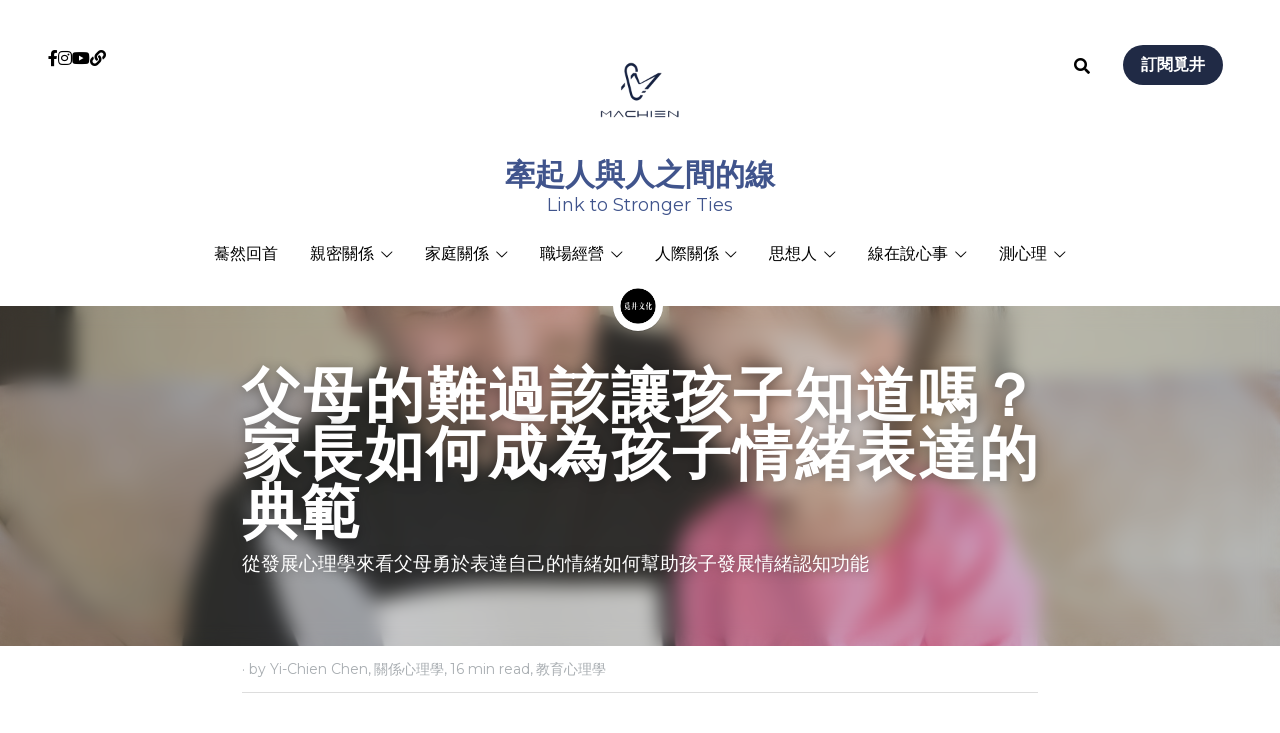

--- FILE ---
content_type: text/html; charset=utf-8
request_url: https://www.machien.global/blog/how-parents-help-shape-childrens-emotion-expressions
body_size: 121316
content:
<!-- Powered by Strikingly.com 4 (1) Jan 20, 2026 at 00:10-->
<!DOCTYPE html>
<html itemscope itemtype='http://schema.org/WebPage' lang='zh-TW' xmlns:og='http://ogp.me/ns#' xmlns='http://www.w3.org/1999/xhtml'>
<head>
<title>父母的難過該讓孩子知道嗎？家長如何成為孩子情緒表達的典範 - by Yi-Chien Chen 關係心理學 1...</title>
<link href='https://www.machien.global/blog/how-parents-help-shape-childrens-emotion-expressions.amp' rel='amphtml'>
<meta content='text/html; charset=UTF-8' http-equiv='Content-Type'>
<meta content='width=device-width,initial-scale=1.0,user-scalable=yes,minimum-scale=1.0,maximum-scale=3.0' id='viewport' name='viewport'>
<meta content='假如真要我說這世界上最辛苦的工作是甚麼的話，我一定會說是「做好一個父母」。在孩子的發展歷程中，他們除了要能理解這個世界、社會運作的法則外，他們也需要在情感上逐漸長大成熟，經過一個社會化（socialization）的過程，在情感上更了解自己與他人。' name='description'>
<meta content='article' property='og:type'>
<meta content='父母的難過該讓孩子知道嗎？家長如何成為孩子情緒表達的典範' property='og:title'>
<meta content='https://www.machien.global/blog/how-parents-help-shape-childrens-emotion-expressions' property='og:url'>
<meta content='https://images.unsplash.com/photo-1600674867923-8a39757ce7d6?ixlib=rb-1.2.1&amp;q=85&amp;fm=jpg&amp;crop=entropy&amp;cs=srgb&amp;h=9000&amp;w=1200&amp;fit=clip&amp;fm=jpg' property='og:image'>
<meta content='父母的難過該讓孩子知道嗎？家長如何成為孩子情緒表達的典範' property='og:site_name'>
<meta content='假如真要我說這世界上最辛苦的工作是甚麼的話，我一定會說是「做好一個父母」。在孩子的發展歷程中，他們除了要能理解這個世界、社會運作的法則外，他們也需要在情感上逐漸長大成熟，經過一個社會化（socialization）的過程，在情感上更了解自己與他人。' property='og:description'>
<meta content='父母的難過該讓孩子知道嗎？家長如何成為孩子情緒表達的典範' itemprop='name'>
<meta content='假如真要我說這世界上最辛苦的工作是甚麼的話，我一定會說是「做好一個父母」。在孩子的發展歷程中，他們除了要能理解這個世界、社會運作的法則外，他們也需要在情感上逐漸長大成熟，經過一個社會化（socialization）的過程，在情感上更了解自己與他人。' itemprop='description'>
<meta content='https://images.unsplash.com/photo-1600674867923-8a39757ce7d6?ixlib=rb-1.2.1&amp;q=85&amp;fm=jpg&amp;crop=entropy&amp;cs=srgb&amp;h=9000&amp;w=1200&amp;fit=clip&amp;fm=jpg' itemprop='image'>
<meta content='summary_large_image' name='twitter:card'>
<meta content='父母的難過該讓孩子知道嗎？家長如何成為孩子情緒表達的典範' name='twitter:title'>
<meta content='假如真要我說這世界上最辛苦的工作是甚麼的話，我一定會說是「做好一個父母」。在孩子的發展歷程中，他們除了要能理解這個世界、社會運作的法則外，他們也需要在情感上逐漸長大成熟，經過一個社會化（socialization）的過程，在情感上更了解自己與他人。' name='twitter:description'>
<meta content='https://images.unsplash.com/photo-1600674867923-8a39757ce7d6?ixlib=rb-1.2.1&amp;q=85&amp;fm=jpg&amp;crop=entropy&amp;cs=srgb&amp;h=9000&amp;w=1200&amp;fit=clip&amp;fm=jpg' name='twitter:image'>
<meta name="csrf-param" content="authenticity_token" />
<meta name="csrf-token" content="q8iqCfLj6NLhNMoYWG4pYnUomhE7/PHATOcwS0X8E955nfXC8apQVa8KWCrb++yR/YEfwx7si7Q1r8HWfobPEg==" />
<script>
window.$S={};$S.conf={"SUPPORTED_CURRENCY":[{"code":"AED","symbol":"\u062f.\u0625","decimal":".","thousand":",","precision":2,"name":"\u963f\u8054\u914b\u8fea\u62c9\u59c6"},{"code":"AFN","symbol":"\u060b","decimal":".","thousand":",","precision":2,"name":"\u963f\u5bcc\u6c57\u5c3c"},{"code":"ALL","symbol":"Lek","decimal":",","thousand":".","precision":2,"name":"\u963f\u5c14\u5df4\u5c3c\u4e9a\u5217\u514b"},{"code":"AMD","symbol":"\u058f","decimal":",","thousand":".","precision":2,"name":"\u4e9a\u7f8e\u5c3c\u4e9a\u5fb7\u62c9\u59c6"},{"code":"ANG","symbol":"\u0192","decimal":",","thousand":".","precision":2,"name":"\u8377\u5c5e\u5b89\u7684\u5217\u65af\u76fe"},{"code":"AOA","symbol":"Kz","decimal":",","thousand":".","precision":2,"name":"\u5b89\u54e5\u62c9\u5bbd\u624e"},{"code":"ARS","symbol":"$","decimal":",","thousand":".","precision":2,"name":"\u963f\u6839\u5ef7\u6bd4\u7d22"},{"code":"AUD","symbol":"A$","decimal":".","thousand":" ","precision":2,"name":"\u6fb3\u5927\u5229\u4e9e\u5143"},{"code":"AWG","symbol":"\u0192","decimal":".","thousand":",","precision":2,"name":"\u963f\u9c81\u5df4\u5f17\u7f57\u6797"},{"code":"AZN","symbol":"\u20bc","decimal":".","thousand":",","precision":2,"name":"\u963f\u585e\u62dc\u7586\u9a6c\u7eb3\u7279"},{"code":"BAM","symbol":"KM","decimal":",","thousand":".","precision":2,"name":"\u6ce2\u65af\u5c3c\u4e9a-\u9ed1\u585e\u54e5\u7ef4\u90a3\u53ef\u5151\u6362\u9a6c\u514b"},{"code":"BBD","symbol":"$","decimal":".","thousand":",","precision":2,"name":"\u5df4\u5df4\u591a\u65af\u5143"},{"code":"BDT","symbol":"Tk","decimal":".","thousand":",","precision":2,"name":"\u5b5f\u52a0\u62c9\u570b \u5854\u5361"},{"code":"BGN","symbol":"\u043b\u0432","decimal":",","thousand":".","precision":2,"name":"\u4fdd\u52a0\u5229\u4e9a\u5217\u5f17"},{"code":"BHD","symbol":"\u062f.\u0628","decimal":".","thousand":",","precision":3,"name":"\u5df4\u6797\u7b2c\u7d0d\u723e"},{"code":"BIF","symbol":"FBu","decimal":".","thousand":",","precision":0,"name":"\u5e03\u9686\u8fea\u6cd5\u90ce"},{"code":"BMD","symbol":"$","decimal":".","thousand":",","precision":2,"name":"\u767e\u6155\u5927\u5143"},{"code":"BND","symbol":"$","decimal":".","thousand":",","precision":2,"name":"\u6587\u83b1\u5143"},{"code":"BOB","symbol":"$b","decimal":",","thousand":".","precision":2,"name":"\u73bb\u5229\u7ef4\u4e9a\u8bfa"},{"code":"BRL","symbol":"R$","decimal":",","thousand":".","precision":2,"name":"\u5df4\u897f\u96f7\u4e9e\u723e","format":"%s %v"},{"code":"BSD","symbol":"$","decimal":".","thousand":",","precision":2,"name":"\u5df4\u54c8\u9a6c\u5143"},{"code":"BTN","symbol":"Nu.","decimal":".","thousand":",","precision":2,"name":"\u4e0d\u4e39\u52aa\u723e\u7279\u9b6f\u59c6"},{"code":"BWP","symbol":"P","decimal":".","thousand":",","precision":2,"name":"\u535a\u8328\u74e6\u7eb3\u666e\u62c9"},{"code":"BYN","symbol":"Br","decimal":".","thousand":",","precision":2,"name":"\u767d\u4fc4\u7f85\u65af\u76e7\u5e03"},{"code":"BZD","symbol":"BZ$","decimal":".","thousand":",","precision":2,"name":"\u4f2f\u5229\u5179\u5143"},{"code":"CAD","symbol":"$","decimal":".","thousand":",","precision":2,"name":"\u52a0\u62ff\u5927\u5143"},{"code":"CDF","symbol":"FC","decimal":".","thousand":",","precision":2,"name":"\u521a\u679c\u6cd5\u90ce"},{"code":"CHF","symbol":"CHF","decimal":".","thousand":"'","precision":2,"name":"\u745e\u58eb\u6cd5\u90ce","format":"%s %v"},{"code":"CLP","symbol":"$","decimal":"","thousand":".","precision":0,"name":"\u667a\u5229 \u6bd4\u7d22"},{"code":"CNY","symbol":"\u00a5","decimal":".","thousand":",","precision":2,"name":"\u4eba\u6c11\u5e63"},{"code":"CRC","symbol":"\u20a1","decimal":",","thousand":".","precision":2,"name":"\u54e5\u65af\u8fbe\u9ece\u52a0\u79d1\u6717"},{"code":"CUP","symbol":"$","decimal":".","thousand":",","precision":2,"name":"\u53e4\u5df4\u6bd4\u7d22"},{"code":"CVE","symbol":"$","decimal":".","thousand":",","precision":2,"name":"\u4f5b\u5f97\u89d2\u57c3\u65af\u5e93\u591a"},{"code":"CZK","symbol":"K\u010d","decimal":",","thousand":".","precision":2,"name":"\u6377\u514b\u514b\u6717","format":"%v %s"},{"code":"DJF","symbol":"Fdj","decimal":".","thousand":",","precision":0,"name":"\u5409\u5e03\u63d0\u6cd5\u90ce"},{"code":"DKK","symbol":"kr","decimal":".","thousand":",","precision":2,"name":"\u4e39\u9ea5\u514b\u6717","format":"%v %s"},{"code":"DOP","symbol":"RD$","decimal":".","thousand":",","precision":2,"name":"\u591a\u7c73\u5c3c\u52a0\u6bd4\u7d22"},{"code":"DZD","symbol":"\u062f\u062c","decimal":",","thousand":".","precision":2,"name":"\u963f\u5c14\u53ca\u5229\u4e9a\u7b2c\u7eb3\u5c14"},{"code":"EGP","symbol":"E\u00a3","decimal":".","thousand":",","precision":2,"name":"\u57c3\u53ca\u9551"},{"code":"ERN","symbol":"Nkf","decimal":".","thousand":",","precision":2,"name":"\u5384\u7acb\u7279\u91cc\u4e9e \u7d0d\u514b\u6cd5"},{"code":"ETB","symbol":"Br","decimal":".","thousand":",","precision":2,"name":"\u57c3\u585e\u4fc4\u6bd4\u4e9a\u6bd4\u5c14"},{"code":"EUR","symbol":"\u20ac","decimal":",","thousand":".","precision":2,"name":"\u6b50\u5143","format":"%v %s"},{"code":"FJD","symbol":"$","decimal":".","thousand":",","precision":2,"name":"\u6590\u6d4e\u5143"},{"code":"FKP","symbol":"\u00a3","decimal":".","thousand":",","precision":2,"name":"\u798f\u514b\u5170\u7fa4\u5c9b\u9551"},{"code":"GBP","symbol":"\u00a3","decimal":".","thousand":",","precision":2,"name":"\u82f1\u938a"},{"code":"GEL","symbol":"\u10da","decimal":",","thousand":".","precision":2,"name":"\u683c\u9c81\u5409\u4e9a\u62c9\u91cc"},{"code":"GGP","symbol":"\u00a3","decimal":".","thousand":",","precision":2,"name":"\u6839\u897f\u938a"},{"code":"GHS","symbol":"GH\u20b5","decimal":".","thousand":",","precision":2,"name":"\u52a0\u7d0d\u585e\u5730"},{"code":"GIP","symbol":"\u00a3","decimal":".","thousand":",","precision":2,"name":"\u76f4\u5e03\u7f57\u9640\u9551"},{"code":"GMD","symbol":"D","decimal":".","thousand":",","precision":2,"name":"\u5188\u6bd4\u4e9a\u8fbe\u62c9\u897f"},{"code":"GNF","symbol":"\u20a3","decimal":".","thousand":",","precision":0,"name":"\u51e0\u5185\u4e9a\u6cd5\u90ce"},{"code":"GTQ","symbol":"Q","decimal":".","thousand":",","precision":2,"name":"\u5371\u5730\u9a6c\u62c9\u683c\u67e5\u5c14"},{"code":"GYD","symbol":"G$","decimal":".","thousand":",","precision":2,"name":"\u572d\u4e9a\u90a3\u5143"},{"code":"HKD","symbol":"HK$","decimal":".","thousand":",","precision":2,"name":"\u6e2f\u5e63"},{"code":"HNL","symbol":"L","decimal":".","thousand":",","precision":2,"name":"\u6d2a\u90fd\u62c9\u65af\u4f26\u76ae\u62c9"},{"code":"HRK","symbol":"kn","decimal":".","thousand":",","precision":2,"name":"\u514b\u7f57\u5730\u4e9a\u5e93\u7eb3"},{"code":"HTG","symbol":"G","decimal":".","thousand":",","precision":2,"name":"\u6d77\u5730\u53e4\u5fb7"},{"code":"HUF","symbol":"Ft","decimal":"","thousand":",","precision":0,"name":"\u5308\u7259\u5229\u798f\u6797","format":"%v %s"},{"code":"ILS","symbol":"\u20aa","decimal":".","thousand":",","precision":2,"name":"\u4ee5\u8272\u5217\u65b0\u8b1d\u514b\u723e"},{"code":"IMP","symbol":"\u00a3","decimal":".","thousand":",","precision":2,"name":"\u99ac\u6069\u5cf6\u938a"},{"code":"INR","symbol":"\u20b9","decimal":".","thousand":",","precision":2,"name":"\u5370\u5ea6 \u76e7\u6bd4"},{"code":"IQD","symbol":"\u062f.\u0639","decimal":".","thousand":",","precision":3,"name":"\u4f0a\u62c9\u514b\u7b2c\u7d0d\u723e"},{"code":"IRR","symbol":"\u062a\u0648\u0645\u0627\u0646","decimal":".","thousand":",","precision":2,"name":"\u4f0a\u6717\u88cf\u4e9e\u723e"},{"code":"ISK","symbol":"kr","decimal":",","thousand":".","precision":2,"name":"\u51b0\u5c9b\u514b\u6717"},{"code":"JEP","symbol":"\u00a3","decimal":".","thousand":",","precision":2,"name":"\u6fa4\u897f\u938a"},{"code":"JMD","symbol":"J$","decimal":".","thousand":",","precision":2,"name":"\u7259\u8cb7\u52a0\u5143"},{"code":"JOD","symbol":"JD","decimal":".","thousand":",","precision":3,"name":"\u7ea6\u65e6\u7b2c\u7eb3\u5c14"},{"code":"JPY","symbol":"\u00a5","decimal":"","thousand":",","precision":0,"name":"\u65e5\u5143","format":"%s %v"},{"code":"KES","symbol":"KSh","decimal":".","thousand":",","precision":2,"name":"\u80af\u5c3c\u4e9a\u5148\u4ee4"},{"code":"KGS","symbol":"\u043b\u0432","decimal":",","thousand":".","precision":2,"name":"\u5409\u5c14\u5409\u65af\u65af\u5766\u7d22\u59c6"},{"code":"KHR","symbol":"\u17db","decimal":".","thousand":",","precision":2,"name":"\u67ec\u57d4\u5be8\u745e\u5c14"},{"code":"KMF","symbol":"CF","decimal":".","thousand":",","precision":0,"name":"\u79d1\u6469\u7f57\u6cd5\u90ce"},{"code":"KPW","symbol":"\u20a9","decimal":".","thousand":",","precision":2,"name":"\u671d\u9bae\u5143"},{"code":"KRW","symbol":"\uc6d0","decimal":"","thousand":",","precision":0,"name":"\u97d3\u5143","format":"%v %s"},{"code":"KWD","symbol":"\u062f.\u0643","decimal":".","thousand":",","precision":3,"name":"\u79d1\u5a01\u7279\u7b2c\u7eb3\u5c14"},{"code":"KYD","symbol":"CI$","decimal":".","thousand":",","precision":2,"name":"\u5f00\u66fc\u5143"},{"code":"KZT","symbol":"\u20b8","decimal":",","thousand":".","precision":2,"name":"\u54c8\u8428\u514b\u65af\u5766\u575a\u6208"},{"code":"LBP","symbol":"LL","decimal":".","thousand":",","precision":2,"name":"\u9ece\u5df4\u5ae9\u9551"},{"code":"LKR","symbol":"\u20a8","decimal":".","thousand":",","precision":2,"name":"\u65af\u91cc\u5170\u5361\u5362\u6bd4"},{"code":"LRD","symbol":"LR$","decimal":".","thousand":",","precision":2,"name":"\u5229\u6bd4\u91cc\u4e9a\u5143"},{"code":"LSL","symbol":"M","decimal":".","thousand":",","precision":2,"name":"\u83b1\u7d22\u6258\u6d1b\u8482"},{"code":"LYD","symbol":"LD","decimal":".","thousand":",","precision":3,"name":"\u5229\u6bd4\u4e9e\u7b2c\u7d0d\u723e"},{"code":"MAD","symbol":"\u062f.\u0645.","decimal":",","thousand":".","precision":2,"name":"\u6469\u6d1b\u54e5\u8fea\u62c9\u59c6"},{"code":"MDL","symbol":"L","decimal":",","thousand":".","precision":2,"name":"\u6469\u5c14\u591a\u74e6\u5217\u4f0a"},{"code":"MGA","symbol":"Ar","decimal":".","thousand":",","precision":0,"name":"\u9a6c\u8fbe\u52a0\u65af\u52a0\u963f\u91cc\u4e9a\u91cc"},{"code":"MKD","symbol":"\u0434\u0435\u043d","decimal":",","thousand":".","precision":2,"name":"\u9a6c\u5176\u987f\u7b2c\u7eb3\u5c14"},{"code":"MMK","symbol":"Ks","decimal":".","thousand":",","precision":2,"name":"\u7f05\u7538\u5143"},{"code":"MNT","symbol":"\u20ae","decimal":".","thousand":",","precision":2,"name":"\u8499\u53e4\u56fe\u683c\u91cc\u514b"},{"code":"MOP","symbol":"MOP$","decimal":".","thousand":",","precision":2,"name":"\u6fb3\u95e8\u5e01"},{"code":"MRO","symbol":"UM","decimal":".","thousand":",","precision":2,"name":"\u8305\u5229\u5854\u5c3c\u4e9e\u70cf\u5409\u4e9e"},{"code":"MRU","symbol":"UM","decimal":".","thousand":",","precision":2,"name":"Mauritanian ouguiya"},{"code":"MUR","symbol":"\u20a8","decimal":".","thousand":",","precision":2,"name":"\u6bdb\u91cc\u6c42\u65af\u5362\u6bd4"},{"code":"MVR","symbol":"Rf","decimal":".","thousand":",","precision":2,"name":"\u9a6c\u5c14\u4ee3\u592b\u5362\u83f2\u4e9a"},{"code":"MWK","symbol":"K","decimal":".","thousand":",","precision":2,"name":"\u9a6c\u62c9\u7ef4\u514b\u74e6\u67e5"},{"code":"MXN","symbol":"$","decimal":".","thousand":",","precision":2,"name":"\u58a8\u897f\u54e5\u6bd4\u7d22"},{"code":"MYR","symbol":"RM","decimal":".","thousand":",","precision":2,"name":"\u99ac\u4f86\u897f\u4e9e \u4ee4\u5409"},{"code":"MZN","symbol":"MT","decimal":",","thousand":".","precision":2,"name":"\u83ab\u6851\u6bd4\u514b\u7f8e\u63d0\u5361"},{"code":"NAD","symbol":"N$","decimal":".","thousand":",","precision":2,"name":"\u7eb3\u7c73\u6bd4\u4e9a\u5143"},{"code":"NGN","symbol":"\u20a6","decimal":".","thousand":",","precision":2,"name":"\u5c3c\u65e5\u5229\u4e9a\u5948\u62c9"},{"code":"NIO","symbol":"C$","decimal":".","thousand":",","precision":2,"name":"\u5c3c\u52a0\u62c9\u74dc\u79d1\u591a\u5df4"},{"code":"NOK","symbol":"kr","decimal":",","thousand":".","precision":2,"name":"\u632a\u5a01\u514b\u6717","format":"%v %s"},{"code":"NPR","symbol":"\u20a8","decimal":".","thousand":",","precision":2,"name":"\u5c3c\u6cca\u5c14\u5362\u6bd4"},{"code":"NZD","symbol":"$","decimal":".","thousand":",","precision":2,"name":"\u65b0\u897f\u862d\u5143"},{"code":"OMR","symbol":"\u0631.\u0639.","decimal":".","thousand":",","precision":3,"name":"\u963f\u66fc\u88cf\u4e9e\u723e"},{"code":"PAB","symbol":"B\/.","decimal":".","thousand":",","precision":2,"name":"\u5df4\u62ff\u9a6c\u5df4\u6ce2\u4e9a"},{"code":"PEN","symbol":"S\/.","decimal":".","thousand":",","precision":2,"name":"\u79d8\u9b6f\u7d22\u723e"},{"code":"PGK","symbol":"K","decimal":".","thousand":",","precision":2,"name":"\u5df4\u5e03\u4e9a\u65b0\u51e0\u5185\u4e9a\u57fa\u90a3"},{"code":"PHP","symbol":"\u20b1","decimal":".","thousand":",","precision":2,"name":"\u83f2\u5f8b\u8cd3 \u6bd4\u7d22"},{"code":"PKR","symbol":"\u20a8","decimal":".","thousand":",","precision":2,"name":"\u5df4\u57fa\u65af\u5766\u5362\u6bd4"},{"code":"PLN","symbol":"z\u0142","decimal":",","thousand":" ","precision":2,"name":"\u6ce2\u862d\u8332\u7f85\u63d0","format":"%v %s"},{"code":"PYG","symbol":"\u20b2","decimal":",","thousand":".","precision":0,"name":"\u5df4\u62c9\u572d\u74dc\u62c9\u5c3c"},{"code":"QAR","symbol":"\u0631.\u0642","decimal":".","thousand":",","precision":2,"name":"\u5361\u5854\u5c14\u91cc\u4e9a\u5c14"},{"code":"RON","symbol":"lei","decimal":",","thousand":".","precision":2,"name":"\u7f57\u9a6c\u5c3c\u4e9a\u5217\u4f0a"},{"code":"RSD","symbol":"\u0434\u0438\u043d","decimal":",","thousand":".","precision":2,"name":"\u585e\u5c14\u7ef4\u4e9a\u7b2c\u7eb3\u5c14"},{"code":"RUB","symbol":"\u20bd","decimal":",","thousand":".","precision":2,"name":"\u4fc4\u7f85\u65af\u76e7\u5e03","format":"%v %s"},{"code":"RWF","symbol":"FRw","decimal":".","thousand":",","precision":0,"name":"\u5362\u65fa\u8fbe\u6cd5\u90ce"},{"code":"SAR","symbol":"\u0631.\u0633","decimal":".","thousand":",","precision":2,"name":"\u6c99\u7279\u91cc\u4e9a\u5c14"},{"code":"SBD","symbol":"SI$","decimal":".","thousand":",","precision":2,"name":"\u6240\u7f57\u95e8\u7fa4\u5c9b\u5143"},{"code":"SCR","symbol":"SRe","decimal":".","thousand":",","precision":2,"name":"\u585e\u820c\u5c14\u5362\u6bd4"},{"code":"SDG","symbol":"SDG","decimal":".","thousand":",","precision":2,"name":"\u8607\u4e39\u938a"},{"code":"SEK","symbol":"kr","decimal":".","thousand":" ","precision":2,"name":"\u745e\u5178\u514b\u6717","format":"%v %s"},{"code":"SGD","symbol":"S$","decimal":".","thousand":",","precision":2,"name":"\u65b0\u52a0\u5761\u5143"},{"code":"SHP","symbol":"\u00a3","decimal":".","thousand":",","precision":2,"name":"\u5723\u8d6b\u52d2\u62ff\u7fa4\u5c9b\u78c5"},{"code":"SLL","symbol":"Le","decimal":".","thousand":",","precision":2,"name":"\u585e\u62c9\u5229\u6602\u5229\u6602"},{"code":"SOS","symbol":"S","decimal":".","thousand":",","precision":2,"name":"\u7d22\u9a6c\u91cc\u5148\u4ee4"},{"code":"SRD","symbol":"$","decimal":",","thousand":".","precision":2,"name":"\u82cf\u91cc\u5357\u5143"},{"code":"SSP","symbol":"SS\u00a3","decimal":".","thousand":",","precision":2,"name":"\u5357\u8607\u4e39\u938a"},{"code":"STD","symbol":"Db","decimal":".","thousand":",","precision":2,"name":"\u5723\u591a\u7f8e\u548c\u666e\u6797\u897f\u6bd4\u591a\u5e03\u62c9"},{"code":"STN","symbol":"Db","decimal":".","thousand":",","precision":2,"name":"\u8056\u591a\u7f8e\u548c\u666e\u6797\u897f\u6bd4\u591a\u5e03\u62c9"},{"code":"SYP","symbol":"LS","decimal":".","thousand":",","precision":2,"name":"Syrian pound"},{"code":"SZL","symbol":"E","decimal":".","thousand":",","precision":2,"name":"\u65af\u5a01\u58eb\u5170\u91cc\u5170\u5409\u5c3c"},{"code":"THB","symbol":"\u0e3f","decimal":".","thousand":",","precision":2,"name":"\u6cf0\u9296"},{"code":"TJS","symbol":"SM","decimal":".","thousand":",","precision":2,"name":"\u5854\u5409\u514b\u65af\u5766\u7d22\u83ab\u5c3c"},{"code":"TMT","symbol":"T","decimal":".","thousand":",","precision":2,"name":"\u571f\u5eab\u66fc\u65af\u5766\u99ac\u7d0d\u7279"},{"code":"TND","symbol":"\u062f.\u062a","decimal":".","thousand":",","precision":3,"name":"\u7a81\u5c3c\u65af\u7b2c\u7d0d\u723e"},{"code":"TOP","symbol":"T$","decimal":".","thousand":",","precision":2,"name":"\u6c64\u52a0\u6f58\u52a0"},{"code":"TRY","symbol":"\u20ba","decimal":".","thousand":",","precision":2,"name":"\u571f\u8033\u5176\u91cc\u62c9"},{"code":"TTD","symbol":"TT$","decimal":".","thousand":",","precision":2,"name":"\u7279\u7acb\u5c3c\u8fbe\u548c\u591a\u5df4\u54e5\u5143"},{"code":"TWD","symbol":"NT$","decimal":"","thousand":",","precision":0,"name":"\u65b0\u53f0\u5e63"},{"code":"TZS","symbol":"Tsh","decimal":".","thousand":",","precision":2,"name":"\u5766\u6851\u5c3c\u4e9a\u5148\u4ee4"},{"code":"UAH","symbol":"\u20b4","decimal":".","thousand":",","precision":2,"name":"\u4e4c\u514b\u5170\u683c\u91cc\u592b\u7eb3"},{"code":"UGX","symbol":"USh","decimal":".","thousand":",","precision":2,"name":"\u4e4c\u5e72\u8fbe\u5148\u4ee4"},{"code":"USD","symbol":"$","decimal":".","thousand":",","precision":2,"name":"\u7f8e\u5143"},{"code":"UYU","symbol":"$U","decimal":",","thousand":".","precision":2,"name":"\u4e4c\u62c9\u572d\u6bd4\u7d22"},{"code":"UZS","symbol":"\u043b\u0432","decimal":",","thousand":".","precision":2,"name":"\u4e4c\u5179\u522b\u514b\u65af\u5766\u82cf\u59c6"},{"code":"VES","symbol":"Bs.S.","decimal":".","thousand":",","precision":2,"name":"\u73bb\u5229\u74e6\u723e"},{"code":"VUV","symbol":"VT","decimal":".","thousand":",","precision":0,"name":"\u74e6\u52aa\u963f\u56fe\u74e6\u56fe"},{"code":"WST","symbol":"WS$","decimal":".","thousand":",","precision":2,"name":"\u8428\u6469\u4e9a\u5854\u62c9"},{"code":"XAF","symbol":"FCFA","decimal":".","thousand":",","precision":0,"name":"\u4e2d\u975e\u6cd5\u90ce"},{"code":"XCD","symbol":"EC$","decimal":".","thousand":",","precision":2,"name":"\u4e1c\u52a0\u52d2\u6bd4\u5143"},{"code":"XDR","symbol":"SDR","decimal":".","thousand":"","precision":0,"name":"\u7279\u5225\u63d0\u6b3e\u6b0a"},{"code":"XOF","symbol":"CFA","decimal":".","thousand":",","precision":0,"name":"\u897f\u975e\u6cd5\u90ce"},{"code":"XPF","symbol":"\u20a3","decimal":".","thousand":",","precision":0,"name":"\u592a\u5e73\u6d0b\u6cd5\u90ce"},{"code":"YER","symbol":"\u0631.\u064a","decimal":".","thousand":",","precision":2,"name":"\u4e5f\u95e8\u91cc\u4e9a\u5c14"},{"code":"ZAR","symbol":"R","decimal":".","thousand":",","precision":2,"name":"\u5357\u975e\u862d\u7279"},{"code":"ZMW","symbol":"K","decimal":",","thousand":".","precision":2,"name":"\u8d5e\u6bd4\u4e9a\u514b\u74e6\u67e5"},{"code":"IDR","symbol":"Rp ","decimal":"","thousand":".","precision":0,"name":"\u5370\u5ea6\u5c3c\u897f\u4e9e \u5370\u5c3c\u76fe"},{"code":"VND","symbol":"\u20ab","decimal":"","thousand":".","precision":0,"name":"\u8d8a\u5357\u76fe","format":"%v%s"},{"code":"LAK","symbol":"\u20ad","decimal":".","thousand":",","precision":2,"name":"\u8001\u631d\u57fa\u666e"},{"code":"COP","symbol":"$","decimal":".","thousand":",","precision":0,"name":"\u54e5\u502b\u6bd4\u4e9e \u6bd4\u7d22"}],"keenio_collection":"strikingly_pageviews","keenio_pbs_impression_collection":"strikingly_pbs_impression","keenio_pbs_conversion_collection":"strikingly_pbs_conversion","keenio_pageservice_imageshare_collection":"strikingly_pageservice_imageshare","keenio_page_socialshare_collection":"strikingly_page_socialshare","keenio_page_framing_collection":"strikingly_page_framing","keenio_file_download_collection":"strikingly_file_download","is_google_analytics_enabled":true,"gdpr_compliance_feature":true,"is_strikingly_analytics_enabled":true,"baidu_xzh_json":null,"isBlog":true};$S.globalConf={"premium_apps":["HtmlApp","EcwidApp","MailChimpApp","CeleryApp","LocuApp"],"environment":"production","env":"production","host_suffix":"strikingly.com","asset_url":"https:\/\/static-assets.strikinglycdn.com","support_url":"http:\/\/support.strikingly.com","sxl_font_api_url":"https:\/\/static-fonts-css.strikinglycdn.com","locale":"zh-TW","enable_live_chat":true,"s_in_china":false,"browser_locale":null,"is_sxl":false,"is_rtl":false,"google":{"recaptcha_v2_client_key":"6LeRypQbAAAAAGgaIHIak2L7UaH4Mm3iS6Tpp7vY","recaptcha_v2_invisible_client_key":"6LdmtBYdAAAAAJmE1hETf4IHoUqXQaFuJxZPO8tW"},"hcaptcha":{"hcaptcha_checkbox_key":"cd7ccab0-57ca-49aa-98ac-db26473a942a","hcaptcha_invisible_key":"65400c5a-c122-4648-971c-9f7e931cd872"},"user_image_cdn":{"qn":"\/\/user-assets.sxlcdn.com","s":"\/\/custom-images.strikinglycdn.com"},"user_image_private_cdn":{"qn":null},"rollout":{"crm_livechat":true,"google_invisible_recaptcha":true,"enabled_hcaptcha":true,"nav_2021":true,"nav_2021_off":false,"nav_2023":true,"new_blog_layout":true,"pbs_i18n":true},"GROWINGIO_API_KEY":null,"BAIDU_API_KEY":null,"SEGMENTIO_API_KEY":"eb3txa37hi","FACEBOOK_APP_ID":"138736959550286","WECHAT_APP_ID":null,"KEEN_IO_PROJECT_ID":"5317e03605cd66236a000002","KEEN_IO_WRITE_KEY":"[base64]","CLOUDINARY_CLOUD_NAME":"hrscywv4p","CLOUDINARY_PRESET":"oxbxiyxl","BUGSNAG_FE_API_KEY":"","BUGSNAG_FE_JS_RELEASE_STAGE":"production","WEB_PUSH_PUB_KEY":"BDKuVD3CPl9FsdF_P7eYJg1i-siryCIDQRcOhTu2zMMFbNrXaugVggo_7vy5OHPYTVaXkLBWv8PUPdduzaKq8xE="};$S.miniProgramAppType=null;$S.blogPostData={"blogPostMeta":{"id":10433173,"state":"published","pinned":false,"notified":false,"createdAt":"2021-01-19T19:34:22.899-08:00","publishedAt":"2021-01-18T19:34:22.000-08:00","publicUrl":"https:\/\/www.machien.global\/blog\/how-parents-help-shape-childrens-emotion-expressions","customSlug":"how-parents-help-shape-childrens-emotion-expressions","editCount":54,"publishedEditCount":53,"mode":"show","role":null,"reviewState":null,"needReview":false,"censorshipResult":null,"reviewUpdatedAt":null,"scheduledPublishAt":null,"scheduledPublishAtUtcTime":null,"scheduledTimeZone":null,"postedToWechat":false,"tags":["by Yi-Chien Chen","關係心理學","16 min read","教育心理學"],"categories":[{"id":227220,"name":"\u6559\u80b2\u5fc3\u7406\u5b78"},{"id":204944,"name":"16 min read"},{"id":126151,"name":"\u95dc\u4fc2\u5fc3\u7406\u5b78"},{"id":116575,"name":"by Yi-Chien Chen"}],"socialMediaConfig":{"url":"https:\/\/www.machien.global\/blog\/how-parents-help-shape-childrens-emotion-expressions","title":"\u7236\u6bcd\u7684\u96e3\u904e\u8a72\u8b93\u5b69\u5b50\u77e5\u9053\u55ce\uff1f\u5bb6\u9577\u5982\u4f55\u6210\u70ba\u5b69\u5b50\u60c5\u7dd2\u8868\u9054\u7684\u5178\u7bc4","image":"https:\/\/images.unsplash.com\/photo-1600674867923-8a39757ce7d6?ixlib=rb-1.2.1\u0026q=85\u0026fm=jpg\u0026crop=entropy\u0026cs=srgb\u0026h=9000\u0026w=1200\u0026fit=clip\u0026fm=jpg","description":"\u5047\u5982\u771f\u8981\u6211\u8aaa\u9019\u4e16\u754c\u4e0a\u6700\u8f9b\u82e6\u7684\u5de5\u4f5c\u662f\u751a\u9ebc\u7684\u8a71\uff0c\u6211\u4e00\u5b9a\u6703\u8aaa\u662f\u300c\u505a\u597d\u4e00\u500b\u7236\u6bcd\u300d\u3002\u4e00\u500b\u300c\u597d\u300d\u7236\u6bcd\u4e4b\u6240\u4ee5\u96e3\u7576\uff0c\u4e0d\u50c5\u662f\u56e0\u70ba\u4ed6\u5011\u56e0\u8457\u9019\u500b\u5f77\u5f7f\u5c6c\u65bc\u81ea\u5df1\u53c8\u4e26\u975e\u81ea\u5df1\u7684\u751f\u547d\u800c\u52de\u82e6\u3001\u72a7\u7272\uff0c\u4e5f\u662f\u56e0\u70ba\u4ed6\u5011\u81ea\u6b64\u4e0d\u80fd\u518d\u63d2\u79d1\u6253\u8ae2\u3001\u4efb\u6191\u5df1\u610f\u7684\u904e\u65e5\u5b50\u4e86\u3002 \u5f9e\u9019\u500b\u9023\u7d50\u65bc\u81ea\u5df1\u7684\u65b0\u751f\u547d\u51fa\u751f\u7684\u90a3\u4e00\u523b\u8d77\uff0c\u7236\u6bcd\u5011\u7a81\u7136\u4e4b\u9593\u80cc\u8ca0\u8d77\u70ba\u5169\u500b\u4eba\u751f\u6d3b\u7684\u8cac\u4efb\uff0c\u56e0\u70ba\u4ed6\u5011\u7684\u4e00\u8209\u4e00\u52d5\u5c07\u6210\u70ba\u9019\u500b\u5b69\u5b50\u7684\u53c3\u7167\u7684\u6e96\u5247\u3002\u4e00\u500b\u300c\u597d\u300d\u7236\u6bcd\u958b\u59cb\u6230\u6230\u5162\u5162\u5730\u770b\u5f85\u81ea\u5df1\u7684\u8a00\u884c\uff0c\u56e0\u70ba\u4ed6\u5011\u5047\u5982\u5f04\u932f\u4e86\u54ea\u500b\u74b0\u7bc0\uff0c\u4ed6\u5011\u4e0d\u4f46\u662f\u641e\u58de\u4e86\u81ea\u5df1\u7684\u751f\u6d3b\u4e5f\u53ef\u80fd\u641e\u7838\u4e86\u5b69\u5b50\u7684\u672a\u4f86\u3002...","fbAppId":"138736959550286"},"nextBlogPostTitle":"\u4f60\u7684\u53cb\u8abc\u6c7a\u5b9a\u4f60\u7684\u540c\u7406\u5fc3\uff1a\u670b\u53cb\u5982\u4f55\u5e6b\u52a9\u6211\u5011\u64c1\u6709\u4e00\u9846\u66f4\u5bec\u5ee3\u7684\u5fc3","nextBlogPostRelativeUrl":"\/blog\/how-friends-help-us-develop-affective-and-cognitive-empathy","nextBlogPostId":10598090,"prevBlogPostTitle":"\u4f60\u6240\u770b\u7684\u96fb\u5f71\u53ef\u80fd\u662f\u4f60\u6240\u8ac7\u7684\u611f\u60c5\uff1a\u4eab\u53d7\u89aa\u5bc6\u7684\u4eba\u90fd\u5728\u8cb7\u751a\u9ebc\uff1f","prevBlogPostRelativeUrl":"\/blog\/how-attachment-styles-affect-romantic-consumption-decisions","prevBlogPostId":10185646},"pageMeta":{"blogSettings":{"previewLayout":1,"mailchimpCode":null,"hasSubscriptionCode":false,"hasSubscriptionCodeBefore":null,"showMorePostsWith":null,"usedDisqusCommentsBefore":null,"showRss":true,"showMip":null,"enableComments":true,"lastReadCommentsAt":null,"showAmp":true,"reviewNumber":null,"commentsRequireApproval":true,"showSubscriptionForm":true,"showSubscriptionsTab":true,"headerCustomCode":"\u003clink href='\/\/fonts.googleapis.com\/css?family=IM+Fell French Canon:400|IM+Fell French Canon:500' rel='stylesheet' type='text\/css'\u003e\u003cscript type=\"text\/javascript\"\u003evar _jf = _jf || [];_jf.push(['p','61760']);_jf.push(['initAction',true]);_jf.push(['_setFont','chekiangshukesung','css','.chekiangshukesung']);_jf.push(['_setFont','chekiangshukesung','css','body #s-content.s-font-title-old-standard-tt .s-font-title:lang(zh-tw)']);_jf.push(['_setFont','chekiangshukesung','alias','chekiangshukesung']);_jf.push(['_setFont','chekiangshukesung','english','IM Fell French Canon']);_jf.push(['_setFont','chekiangshukesung','weight',700]);_jf.push(['_setFont','pentouch-regular','css','.pentouch-regular']);_jf.push(['_setFont','pentouch-regular','css','body #s-content.s-font-heading-noto-serif-tc .s-font-heading:lang(zh-tw)']);_jf.push(['_setFont','pentouch-regular','alias','pentouch-regular']);_jf.push(['_setFont','pentouch-regular','weight',600]);_jf.push(['_setFont','chikuming-regular','css','.chikuming-regular']);_jf.push(['_setFont','chikuming-regular','alias','chikuming']);_jf.push(['_setFont','chikuming-regular','english','IM Fell French Canon']);_jf.push(['_setFont','chikuming-regular','weight',700]);_jf.push(['_setFont','notoserifcjktc_medium','css','.notoserifcjktc_medium']);_jf.push(['_setFont','notoserifcjktc_medium','css','body #s-content.s-font-body-archivo-narrow .s-font-body:lang(zh-tw)']);_jf.push(['_setFont','notoserifcjktc_medium','alias','notoserifcjktc']);_jf.push(['_setFont','notoserifcjktc_medium','english','IM Fell French Canon']);_jf.push(['_setFont','notoserifcjktc_medium','weight',400]);_jf.push(['_setFont','jf-jinxuanlatte-medium','css','.jf-jinxuanlatte-medium']);_jf.push(['_setFont','jf-jinxuanlatte-medium','alias','jf-jinxuanlatte']);_jf.push(['_setFont','jf-jinxuanlatte-medium','weight',500]);(function(A,p,c,m,l,q,r,h,B,D){var b=A._jf;if(b.constructor!==Object){var t=!0,u=function(a){var f=!0,e;for(e in b)b[e][0]==a\u0026\u0026(f\u0026\u0026(f=f\u0026\u0026!1!==b[e][1].call(b)),b[e]=null,delete b[e])},v=\/\\S+\/g,w=\/[\\t\\r\\n\\f]\/g,C=\/^[\\s\\uFEFF\\xA0]+|[\\s\\uFEFF\\xA0]+$\/g,n=\"\".trim,x=n\u0026\u0026!n.call(\"\\ufeff\\u00a0\")?function(a){return null==a?\"\":n.call(a)}:function(a){return null==a?\"\":(a+\"\").replace(C,\"\")},k=function(a){var f,b,g;if(\"string\"===typeof a\u0026\u0026a\u0026\u0026(a=(a||\"\").match(v)||[],f=h[c]?(\" \"+h[c]+\" \").replace(w,\" \"):\" \")){for(g=0;b=a[g++];)0\u003ef.indexOf(\" \"+b+\" \")\u0026\u0026(f+=b+\" \");h[c]=x(f)}},d=function(a){var b,e,g;if(0===arguments.length||\"string\"===typeof a\u0026\u0026a){var d=(a||\"\").match(v)||[];if(b=h[c]?(\" \"+h[c]+\" \").replace(w,\" \"):\"\"){for(g=0;e=d[g++];)for(;0\u003c=b.indexOf(\" \"+e+\" \");)b=b.replace(\" \"+e+\" \",\" \");h[c]=a?x(b):\"\"}}},y;b.addScript=y=function(b,f,e,g,d,c){d=d||function(){};c=c||function(){};var a=p.createElement(\"script\"),h=p.getElementsByTagName(\"script\")[0],k,m=!1,l=function(){a.src=\"\";a.parentNode.removeChild(a);a=a.onerror=a.onload=a.onreadystatechange=null};g\u0026\u0026(k=setTimeout(function(){l();c()},g));a.type=f||\"text\/javascript\";a.async=e;a.onload=a.onreadystatechange=function(b,c){m||a.readyState\u0026\u0026!\/loaded|complete\/.test(a.readyState)||(m=!0,g\u0026\u0026clearTimeout(k),l(),c||d())};a.onerror=function(a,b,d){g\u0026\u0026clearTimeout(k);l();c();return!0};a.src=b;h.parentNode.insertBefore(a,h)};for(var z in b)\"initAction\"==b[z][0]\u0026\u0026(t=b[z][1]);b.push([\"_eventPreload\",function(){1==t\u0026\u0026k(m);y(B,null,!1,3E3,null,function(){u(\"_eventInactived\")})}]);b.push([\"_eventReload\",function(){d(r);d(q);k(l)}]);b.push([\"_eventActived\",function(){d(m);d(l);k(q)}]);b.push([\"_eventInactived\",function(){d(m);d(l);k(r)}]);u(\"_eventPreload\")}})(this,this.document,\"className\",\"jf-loading\",\"jf-reloading\",\"jf-active\",\"jf-inactive\",this.document.getElementsByTagName(\"html\")[0],\"\/\/d3gc6cgx8oosp4.cloudfront.net\/js\/stable\/v\/5.0.7\/id\/305118526271\");\u003c\/script\u003e","footerCustomCode":"\u003clink href='\/\/fonts.googleapis.com\/css?family=IM+Fell French Canon:400|IM+Fell French Canon:500' rel='stylesheet' type='text\/css'\u003e\u003cscript type=\"text\/javascript\"\u003evar _jf = _jf || [];_jf.push(['p','61760']);_jf.push(['initAction',true]);_jf.push(['_setFont','chekiangshukesung','css','.chekiangshukesung']);_jf.push(['_setFont','chekiangshukesung','css','body #s-content.s-font-title-old-standard-tt .s-font-title:lang(zh-tw)']);_jf.push(['_setFont','chekiangshukesung','alias','chekiangshukesung']);_jf.push(['_setFont','chekiangshukesung','english','IM Fell French Canon']);_jf.push(['_setFont','chekiangshukesung','weight',700]);_jf.push(['_setFont','pentouch-regular','css','.pentouch-regular']);_jf.push(['_setFont','pentouch-regular','css','body #s-content.s-font-heading-noto-serif-tc .s-font-heading:lang(zh-tw)']);_jf.push(['_setFont','pentouch-regular','alias','pentouch-regular']);_jf.push(['_setFont','pentouch-regular','weight',600]);_jf.push(['_setFont','chikuming-regular','css','.chikuming-regular']);_jf.push(['_setFont','chikuming-regular','alias','chikuming']);_jf.push(['_setFont','chikuming-regular','english','IM Fell French Canon']);_jf.push(['_setFont','chikuming-regular','weight',700]);_jf.push(['_setFont','notoserifcjktc_medium','css','.notoserifcjktc_medium']);_jf.push(['_setFont','notoserifcjktc_medium','css','body #s-content.s-font-body-archivo-narrow .s-font-body:lang(zh-tw)']);_jf.push(['_setFont','notoserifcjktc_medium','alias','notoserifcjktc']);_jf.push(['_setFont','notoserifcjktc_medium','english','IM Fell French Canon']);_jf.push(['_setFont','notoserifcjktc_medium','weight',400]);_jf.push(['_setFont','jf-jinxuanlatte-medium','css','.jf-jinxuanlatte-medium']);_jf.push(['_setFont','jf-jinxuanlatte-medium','alias','jf-jinxuanlatte']);_jf.push(['_setFont','jf-jinxuanlatte-medium','weight',500]);(function(A,p,c,m,l,q,r,h,B,D){var b=A._jf;if(b.constructor!==Object){var t=!0,u=function(a){var f=!0,e;for(e in b)b[e][0]==a\u0026\u0026(f\u0026\u0026(f=f\u0026\u0026!1!==b[e][1].call(b)),b[e]=null,delete b[e])},v=\/\\S+\/g,w=\/[\\t\\r\\n\\f]\/g,C=\/^[\\s\\uFEFF\\xA0]+|[\\s\\uFEFF\\xA0]+$\/g,n=\"\".trim,x=n\u0026\u0026!n.call(\"\\ufeff\\u00a0\")?function(a){return null==a?\"\":n.call(a)}:function(a){return null==a?\"\":(a+\"\").replace(C,\"\")},k=function(a){var f,b,g;if(\"string\"===typeof a\u0026\u0026a\u0026\u0026(a=(a||\"\").match(v)||[],f=h[c]?(\" \"+h[c]+\" \").replace(w,\" \"):\" \")){for(g=0;b=a[g++];)0\u003ef.indexOf(\" \"+b+\" \")\u0026\u0026(f+=b+\" \");h[c]=x(f)}},d=function(a){var b,e,g;if(0===arguments.length||\"string\"===typeof a\u0026\u0026a){var d=(a||\"\").match(v)||[];if(b=h[c]?(\" \"+h[c]+\" \").replace(w,\" \"):\"\"){for(g=0;e=d[g++];)for(;0\u003c=b.indexOf(\" \"+e+\" \");)b=b.replace(\" \"+e+\" \",\" \");h[c]=a?x(b):\"\"}}},y;b.addScript=y=function(b,f,e,g,d,c){d=d||function(){};c=c||function(){};var a=p.createElement(\"script\"),h=p.getElementsByTagName(\"script\")[0],k,m=!1,l=function(){a.src=\"\";a.parentNode.removeChild(a);a=a.onerror=a.onload=a.onreadystatechange=null};g\u0026\u0026(k=setTimeout(function(){l();c()},g));a.type=f||\"text\/javascript\";a.async=e;a.onload=a.onreadystatechange=function(b,c){m||a.readyState\u0026\u0026!\/loaded|complete\/.test(a.readyState)||(m=!0,g\u0026\u0026clearTimeout(k),l(),c||d())};a.onerror=function(a,b,d){g\u0026\u0026clearTimeout(k);l();c();return!0};a.src=b;h.parentNode.insertBefore(a,h)};for(var z in b)\"initAction\"==b[z][0]\u0026\u0026(t=b[z][1]);b.push([\"_eventPreload\",function(){1==t\u0026\u0026k(m);y(B,null,!1,3E3,null,function(){u(\"_eventInactived\")})}]);b.push([\"_eventReload\",function(){d(r);d(q);k(l)}]);b.push([\"_eventActived\",function(){d(m);d(l);k(q)}]);b.push([\"_eventInactived\",function(){d(m);d(l);k(r)}]);u(\"_eventPreload\")}})(this,this.document,\"className\",\"jf-loading\",\"jf-reloading\",\"jf-active\",\"jf-inactive\",this.document.getElementsByTagName(\"html\")[0],\"\/\/d3gc6cgx8oosp4.cloudfront.net\/js\/stable\/v\/5.0.7\/id\/305118526271\");\u003c\/script\u003e","shortcuts":[],"shortcutsOrder":{},"banner":[],"previewNumber":"6","wechatMomentEnabled":null,"category_order":{"55622":0,"116575":29,"126151":1,"155584":31,"157947":30,"160599":32,"181239":16,"189217":9,"190115":33,"192890":2,"196606":8,"199083":11,"204944":13,"204949":12,"211545":3,"221271":14,"227220":4,"245499":10,"272810":15,"373365":18,"373366":20,"373367":19,"373412":21,"374282":22,"374283":24,"412586":26,"413188":23,"413189":28,"413197":25,"413204":5,"413205":6,"413207":27,"413213":7,"413214":17},"showNav":true,"hideNewBlogTips":true,"positiveOrder":true},"isPro":true,"isV4":true,"forcedLocale":"zh-TW","userId":1750334,"membership":"pro","theme":{"id":59,"css_file":"themes/s5-theme/main","color_list":"","created_at":"2017-12-17T18:25:54.886-08:00","updated_at":"2018-04-10T19:58:57.731-07:00","display_name":"S5 Theme","default_slide_list":"","navbar_file":"s5-theme/navbar","footer_file":null,"name":"s5-theme","thumb_image":null,"use_background_image":false,"demo_page_id":null,"type_mask":1,"data_page_id":null,"is_new":false,"priority":0,"header_file":null,"data":"{\"menu\":{\"type\":\"Menu\",\"components\":{\"logo\":{\"type\":\"Image\",\"image_type\":\"small\",\"url\":\"/images/defaults/default_logo.png\"},\"title\":{\"type\":\"RichText\",\"value\":\"Title Text\",\"text_type\":\"title\"}}}}","name_with_v4_fallback":"s5-theme"},"permalink":"site-1750334-7543-5481","subscriptionPlan":"pro_2y","subscriptionPeriod":"2y","isOnTrial":false,"customColors":{"type":"CustomColors","id":"f_d35970ff-fab0-4cef-a27f-e8b4bf8cae86","defaultValue":null,"active":true,"highlight1":"#202a45","highlight2":"#ffffff"},"animations":{"type":"Animations","id":"f_1e864d09-1899-4c92-98b3-d7c80ca2377e","defaultValue":null,"page_scroll":"slide_in","background":"parallax","image_link_hover":"zoom_in"},"s5Theme":{"type":"Theme","id":"f_247e5d2c-d437-4993-a487-1c633cb2e339","defaultValue":null,"version":"11","nav":{"type":"NavTheme","id":"f_a7eefaef-c78a-4fe1-925d-f515062961c4","defaultValue":null,"name":"circleIcon","layout":"f","padding":"large","sidebarWidth":"medium","topContentWidth":"full","horizontalContentAlignment":"center","verticalContentAlignment":"middle","fontSize":"medium","backgroundColor1":"#fff","highlightColor":null,"presetColorName":"whiteMinimal","itemColor":"#000","itemSpacing":"compact","dropShadow":"no","socialMediaListType":"link","isTransparent":false,"isSticky":false,"keptOldLayout":false,"showSocialMedia":true,"highlight":{"blockBackgroundColor":null,"blockTextColor":null,"blockBackgroundColorSettings":{"id":"0cf227ed-a8af-4218-8c72-5e8699e38fca","default":"#7387bf","preIndex":null,"type":"custom"},"blockTextColorSettings":{"id":"bebf19b8-6cb5-443e-a721-22f8774fa76c","default":"#ffffff","preIndex":null,"type":"custom"},"blockShape":"pill","textColor":null,"textColorSettings":{"id":"55cf2f34-f9a8-4d58-8558-1cd8602107d2","default":"#7387bf","preIndex":null,"type":"custom"},"type":"underline","id":"f_8f206453-8892-4859-930b-e6600db7ac74"},"border":{"enable":false,"borderColor":"#000","position":"bottom","thickness":"small","borderColorSettings":{"preIndex":null,"type":"custom","default":"#ffffff","id":"f_dcb448fb-65c9-436c-b992-308ddf9b18d3"}},"layoutsVersionStatus":{"a":{"status":"done","from":"v1","to":"v2","currentVersion":"v2"},"b":{"status":"done","from":"v1","to":"v2","currentVersion":"v2"},"g":{"status":"done","from":"v1","to":"v2","currentVersion":"v2"}},"socialMedia":[{"type":"SocialMediaItem","id":"1f4347d0-cdc0-11eb-9cd6-d7eb2e461ab7","url":"https:\/\/www.facebook.com\/machienofficial","className":"fab fa-facebook-f","show_button":true},{"type":"SocialMediaItem","id":"403f5780-cdc0-11eb-9cd6-d7eb2e461ab7","url":"https:\/\/www.instagram.com\/machien_official","className":"fab fa-instagram","show_button":true},{"type":"SocialMediaItem","id":"28e05ee0-cdc0-11eb-9cd6-d7eb2e461ab7","url":"https:\/\/www.youtube.com\/channel\/UCcZieUHHvtrxDKr9AxZEasg","className":"fab fa-youtube","show_button":true},{"type":"SocialMediaItem","id":"4381c560-da5b-11ec-a4d8-c3ace7bc3193","url":"https:\/\/www.line.me\/R\/ti\/p\/@machien","className":"fas fa-link","show_button":true}],"socialMediaButtonList":[{"type":"Facebook","id":"68838138-e98e-11ed-b920-2b57ef2c5971","url":"","link_url":"","share_text":"","show_button":false},{"type":"Twitter","id":"68838139-e98e-11ed-b920-2b57ef2c5971","url":"","link_url":"","share_text":"","show_button":false},{"type":"LinkedIn","id":"6883813a-e98e-11ed-b920-2b57ef2c5971","url":"","link_url":"","share_text":"","show_button":false},{"type":"Pinterest","id":"6883813b-e98e-11ed-b920-2b57ef2c5971","url":"","link_url":"","share_text":"","show_button":false}],"socialMediaContactList":[{"type":"SocialMediaPhone","id":"6883813e-e98e-11ed-b920-2b57ef2c5971","defaultValue":"","className":"fas fa-phone-alt"},{"type":"SocialMediaEmail","id":"6883813f-e98e-11ed-b920-2b57ef2c5971","defaultValue":"","className":"fas fa-envelope"}],"backgroundColorSettings":{"id":"659be2ca-0544-45a4-9de1-126edd8da9f0","default":"#ffffff","preIndex":null,"type":"default"},"highlightColorSettings":{"id":"6a537573-175a-43b1-9a75-477159a99e4d","default":"#7387bf","preIndex":null,"type":"custom"},"itemColorSettings":{"id":"41a83a28-5d4c-4d16-b1b3-783309ac86bb","default":"#000000","preIndex":null,"type":"default"}},"section":{"type":"SectionTheme","id":"f_4fc6197e-5182-4a82-a157-ca9ae223252b","defaultValue":null,"padding":"large","contentWidth":"full","contentAlignment":"center","baseFontSize":16,"titleFontSize":44,"subtitleFontSize":36,"itemTitleFontSize":28,"itemSubtitleFontSize":22,"textHighlightColor":"#667788","baseColor":"","titleColor":"","subtitleColor":"#202a45","itemTitleColor":"","itemSubtitleColor":"#202a45","textHighlightSelection":{"type":"TextHighlightSelection","id":"f_3eb95297-3837-4734-b37d-9ff518043380","defaultValue":null,"title":false,"subtitle":true,"itemTitle":true,"itemSubtitle":true},"base":{"preIndex":null,"type":"default","default":"#50555c","id":"f_7d60d207-c224-41b9-a185-8c4d1c1e9b43"},"title":{"preIndex":null,"type":"default","default":"#1D2023","id":"f_5718122f-7b38-4ac9-94a5-7cf1077d99a6"},"subtitle":{"preIndex":null,"type":"default","default":"#202a45","id":"f_5bd2d22f-6344-4d14-9a91-15c521f0d587"},"itemTitle":{"preIndex":null,"type":"default","default":"#1D2023","id":"f_fce2eb9f-56bd-4cbf-b8f1-7fe49f12108e"},"itemSubtitle":{"preIndex":null,"type":"default","default":"#202a45","id":"f_3fe92164-233f-49ad-9e39-80a57e9d10c2"}},"firstSection":{"type":"FirstSectionTheme","id":"f_db90f220-e55e-4a61-8251-f8e855dc7278","defaultValue":null,"height":"full","shape":"none"},"button":{"type":"ButtonTheme","id":"f_78383a89-ed4d-4cda-9d68-f5c72825706d","defaultValue":null,"backgroundColor":"#202a45","shape":"pill","fill":"solid","backgroundSettings":{"preIndex":null,"type":"default","default":"#202a45","id":"f_6f891fbd-b484-46ff-b510-cac865f5d36b"}}},"id":13191784,"headingFont":"noto serif tc","titleFont":"noto serif tc","bodyFont":"noto serif tc","usedWebFontsNormalized":"Noto+Serif+TC:200,300,regular,500,600,700,800,900|Montserrat:400,700","showAmp":true,"subscribersCount":3,"templateVariation":"","showStrikinglyLogo":false,"multiPage":true,"sectionLayout":"two-landscape-short-none","siteName":"MACHIEN \u8993\u4e95\u6587\u5316 | Link to Stronger Ties | \u727d\u8d77\u4eba\u8207\u4eba\u4e4b\u9593\u7684\u7dda","siteRollouts":{"custom_code":true,"pro_sections":true,"pro_apps":true,"new_settings_dialog_feature":true,"google_analytics":true,"strikingly_analytics":true,"sections_name_sync":true,"popup":null,"custom_form":false,"custom_ads":true,"membership_feature":true,"disable_google_invisible_recaptcha":false},"pageCustomDomain":"www.machien.global","pagePublicUrl":"https:\/\/www.machien.global\/","googleAnalyticsTracker":"G-JFQC72JZL5","googleAnalyticsType":"ga4","facebookPixelId":"2421960531149585","gaTrackingId":"UA-25124444-6","errorceptionKey":"\"518ac810441fb4b7180002fa\"","keenioProjectId":"5317e03605cd66236a000002","keenioWriteKey":"[base64]","wechatMpAccountId":null,"blogSubscriptionUrl":"\/show_iframe_component\/3612315","chatSettings":null,"user":{"membership":"pro","subscriptionPlan":"pro_2y","subscriptionPeriod":"2y","isOnTrial":false,"id":1750334,"enableDesktopNotifications":true,"canUseLiveChat":false},"enableSiteSearch":true,"siteMode":"show","membershipSettings":{"isMembershipUsed":true,"isLoginShownInNavBar":false,"canRegister":false,"memberLimitReached":false},"membershipFeatureActive":true,"mobileActions":{"phone":null,"sms":null,"location":null,"email":null,"version":"v2","actions":[{"type":"url","icon":"entypo-forward","target":"https:\/\/www.machien.global\/subscription-and-sponsorship","name":"\u6696\u5fc3\u8d0a\u52a9"},{"type":"home","icon":"entypo-home","name":"Home"},{"type":"url","icon":"entypo-forward","target":"https:\/\/www.facebook.com\/machienofficial","name":"\u81c9\u66f8\u7c89\u5c08"}]},"ecommerceSettings":{"displayTax":true,"registration":"no_registration","postOrderRedirection":{"type":"on_site","pageId":"3b4dad94-d799-4f01-8d16-125d18820e02","sectionId":"f_0c2252cd-3d90-43b1-b0e2-770dc57e4c05","url":"","openInNewTab":true}},"ecommerce":{"sellerWechatAppId":null,"hasSetPaymentAccount":true},"showNav":true,"hideNewBlogTips":true,"connectedSites":[],"enableFixedTextColor":true,"enableFixedTextColorRemaining":true,"enableFixedTextColorHasBgColor":true,"enableFixedGallerySectionRtlStyle":true,"enableFixedNavHorizontalAlign":false,"enableSectionSmartBinding":true,"enableFixedSectionContentStyle20251020":true,"enableNewLumaVersion":true,"enableFixedNavSpecialLogicColor":true},"content":{"type":"Blog.BlogData","id":"f_38bf1fe0-18cd-4aaf-bf6a-b928eeb90ada","defaultValue":null,"showComments":true,"showShareButtons":null,"header":{"type":"Blog.Header","id":"f_c84d43c5-c34d-4c40-b63f-2665ad65bcf5","defaultValue":null,"title":{"type":"Blog.Text","id":"f_f76ff6aa-ffef-4b5e-a2ed-a85d4c99dea4","defaultValue":false,"value":"\u003cp style=\"text-align: justify; font-size: 130%;\"\u003e\u003cstrong\u003e\u7236\u6bcd\u7684\u96e3\u904e\u8a72\u8b93\u5b69\u5b50\u77e5\u9053\u55ce\uff1f\u5bb6\u9577\u5982\u4f55\u6210\u70ba\u5b69\u5b50\u60c5\u7dd2\u8868\u9054\u7684\u5178\u7bc4\u003c\/strong\u003e\u003c\/p\u003e","backupValue":null,"version":1},"subTitle":{"type":"Blog.Text","id":"f_43097469-3136-414a-b0fc-3885494614c8","defaultValue":false,"value":"\u003cp style=\"font-size: 80%;\"\u003e\u5f9e\u767c\u5c55\u5fc3\u7406\u5b78\u4f86\u770b\u7236\u6bcd\u52c7\u65bc\u8868\u9054\u81ea\u5df1\u7684\u60c5\u7dd2\u5982\u4f55\u5e6b\u52a9\u5b69\u5b50\u767c\u5c55\u60c5\u7dd2\u8a8d\u77e5\u529f\u80fd\u003c\/p\u003e","backupValue":null,"version":1},"backgroundImage":{"type":"Blog.BackgroundImage","id":"f_eb8b7b9e-8203-4832-a4f0-383284f1f683","defaultValue":false,"url":"!","textColor":"overlay","backgroundVariation":null,"sizing":"cover","userClassName":null,"linkUrl":null,"linkTarget":null,"videoUrl":null,"videoHtml":"","storageKey":"https:\/\/images.unsplash.com\/photo-1600674867923-8a39757ce7d6?ixlib=rb-1.2.1\u0026q=85\u0026fm=jpg\u0026crop=entropy\u0026cs=srgb","storage":"un","format":null,"h":null,"w":null,"s":null,"useImage":true,"noCompression":null,"focus":{},"linkInputEnabled":null,"descriptionInputEnabled":null}},"footer":{"type":"Blog.Footer","id":"f_693c648e-b8ff-4243-9adf-98792de54243","defaultValue":null,"comment":{"type":"Blog.Comment","id":"f_73ce44c9-fa52-437e-9c62-441df854760c","defaultValue":null,"shortName":""},"shareButtons":{"type":"Blog.ShareButtons","id":"f_8c82814e-9209-4d46-a9ff-f48fe193da94","defaultValue":false,"list_type":"link","button_list":[{"type":"Facebook","id":"f_7ea574bc-233f-4d9d-956e-bb988c205c0a","defaultValue":null,"url":"","link_url":null,"share_text":null,"show_button":true,"app_id":null},{"type":"LinkedIn","id":"f_4ac92e14-8733-47e3-8737-279331236f51","defaultValue":null,"url":"","link_url":null,"share_text":null,"show_button":true},{"type":"Twitter","id":"f_3df4fc62-a7af-4fff-8e8b-fa3729ed1299","defaultValue":null,"url":"","link_url":null,"share_text":null,"show_button":true},{"type":"Pinterest","id":"f_1bb51387-3e3b-437f-96ee-109d9613db65","defaultValue":null,"url":"","link_url":null,"share_text":null,"show_button":false}]}},"sections":[{"type":"Blog.Section","id":"f_692b03bb-30ca-4bdd-945d-1bedc68e37d3","defaultValue":null,"component":{"type":"RichText","id":"f_d7eab59e-4b26-4025-80da-26f3d73760cc","defaultValue":null,"value":"\u003cp style=\"text-align: justify;\"\u003e\u5047\u5982\u771f\u8981\u6211\u8aaa\u9019\u4e16\u754c\u4e0a\u6700\u8f9b\u82e6\u7684\u5de5\u4f5c\u662f\u751a\u9ebc\u7684\u8a71\uff0c\u6211\u4e00\u5b9a\u6703\u8aaa\u662f\u300c\u505a\u597d\u4e00\u500b\u7236\u6bcd\u300d\u3002\u4e00\u500b\u300c\u597d\u300d\u7236\u6bcd\u4e4b\u6240\u4ee5\u96e3\u7576\uff0c\u4e0d\u50c5\u662f\u56e0\u70ba\u4ed6\u5011\u56e0\u8457\u9019\u500b\u5f77\u5f7f\u5c6c\u65bc\u81ea\u5df1\u53c8\u4e26\u975e\u81ea\u5df1\u7684\u751f\u547d\u800c\u52de\u82e6\u3001\u72a7\u7272\uff0c\u4e5f\u662f\u56e0\u70ba\u4ed6\u5011\u81ea\u6b64\u4e0d\u80fd\u518d\u63d2\u79d1\u6253\u8ae2\u3001\u4efb\u6191\u5df1\u610f\u7684\u904e\u65e5\u5b50\u4e86\u3002\u003c\/p\u003e","backupValue":null,"version":null}},{"type":"Blog.Section","id":"f_a21aea04-b9eb-4369-be40-4fbb4a247e33","defaultValue":null,"component":{"type":"RichText","id":"f_08e21dc5-ac74-4758-a15c-e21ba21b0725","defaultValue":null,"value":"\u003cp style=\"text-align: justify;\"\u003e\u5f9e\u9019\u500b\u9023\u7d50\u65bc\u81ea\u5df1\u7684\u65b0\u751f\u547d\u51fa\u751f\u7684\u90a3\u4e00\u523b\u8d77\uff0c\u7236\u6bcd\u5011\u7a81\u7136\u4e4b\u9593\u80cc\u8ca0\u8d77\u70ba\u5169\u500b\u4eba\u751f\u6d3b\u7684\u8cac\u4efb\uff0c\u56e0\u70ba\u4ed6\u5011\u7684\u4e00\u8209\u4e00\u52d5\u5c07\u6210\u70ba\u9019\u500b\u5b69\u5b50\u7684\u53c3\u7167\u7684\u6e96\u5247\u3002\u4e00\u500b\u300c\u597d\u300d\u7236\u6bcd\u958b\u59cb\u6230\u6230\u5162\u5162\u5730\u770b\u5f85\u81ea\u5df1\u7684\u8a00\u884c\uff0c\u56e0\u70ba\u4ed6\u5011\u5047\u5982\u5f04\u932f\u4e86\u54ea\u500b\u74b0\u7bc0\uff0c\u4ed6\u5011\u4e0d\u4f46\u662f\u641e\u58de\u4e86\u81ea\u5df1\u7684\u751f\u6d3b\u4e5f\u53ef\u80fd\u641e\u7838\u4e86\u5b69\u5b50\u7684\u672a\u4f86\u3002\u003c\/p\u003e","backupValue":null,"version":null}},{"type":"Blog.Section","id":"f_404abfff-1425-41f0-8ea7-01bcae75cf94","defaultValue":null,"component":{"type":"RichText","id":"f_ed02fab7-ee20-462d-a566-14b622d58300","defaultValue":null,"value":"\u003cp style=\"text-align: justify;\"\u003e\u7136\u800c\uff0c\u9664\u4e86\u5728\u884c\u70ba\u548c\u8a00\u8a9e\u4e0a\u505a\u5b69\u5b50\u7684\u699c\u6a23\u5916\uff0c\u4f60\u77e5\u9053\u5049\u5927\u7684\u7236\u6bcd\u5011\u9084\u8eab\u8ca0\u4e00\u500b\u91cd\u4efb\u55ce\uff1f\u90a3\u5c31\u662f\u5728\u81ea\u5df1\u7684\u300c\u60c5\u611f\u300d\u4e0a\u4e5f\u8981\u80fd\u505a\u5b69\u5b50\u7684\u699c\u6a23\u3002\u9019\u662f\u4ec0\u9ebc\u610f\u601d\u5462\uff1f\u003c\/p\u003e","backupValue":null,"version":null}},{"type":"Blog.Section","id":"f_7da7b2fb-f5ef-4b50-9225-7d79ecba5546","defaultValue":null,"component":{"type":"RichText","id":"f_57a2d172-381b-4269-8114-db2b1d8f9961","defaultValue":null,"value":"\u003cp style=\"text-align: justify;\"\u003e\u8a66\u8457\u56de\u60f3\u4e00\u4e0b\uff0c\u7576\u81ea\u5df1\u9047\u5230\u751f\u6d3b\u4e0a\u7684\u58d3\u529b\u6216\u7169\u4eba\u7684\u5fc3\u4e8b\u6642\uff0c\u4f60\u90fd\u662f\u600e\u9ebc\u53bb\u9762\u5c0d\u8207\u8655\u7406\u81ea\u5df1\u7684\u60c5\u7dd2\u7684\u5462\uff1f\u4f60\u662f\u6703\u627e\u81ea\u5df1\u4fe1\u4efb\u7684\u4eba\u804a\u804a\u5929\u3001\u7de9\u89e3\u81ea\u5df1\u8ca0\u9762\u7684\u60c5\u7dd2\u5462\uff1f\u9084\u662f\u8aaa\uff0c\u4f60\u7fd2\u6163\u628a\u9019\u4e9b\u60c5\u7dd2\u7559\u7d66\u81ea\u5df1\uff0c\u8eb2\u5728\u4e00\u500b\u89d2\u843d\u88e1\u8214\u62ed\u81ea\u5df1\u5fc3\u88e1\u9762\u7684\u50b7\u53e3\u5462\uff1f\u003c\/p\u003e","backupValue":null,"version":null}},{"type":"Blog.Section","id":"f_66907c91-90d1-4ee8-afc9-b841f480461f","defaultValue":null,"component":{"type":"Image","id":"f_0f7134a6-4581-469a-8ec9-d2cc5b4581d5","defaultValue":null,"link_url":"","thumb_url":"!","url":"!","caption":"\u7576\u81ea\u5df1\u9047\u5230\u751f\u6d3b\u4e0a\u7684\u58d3\u529b\u6216\u7169\u4eba\u7684\u5fc3\u4e8b\u6642\uff0c\u4f60\u90fd\u662f\u600e\u9ebc\u53bb\u9762\u5c0d\u8207\u8655\u7406\u81ea\u5df1\u7684\u60c5\u7dd2\u7684\u5462\uff1f\u4f60\u662f\u6703\u627e\u81ea\u5df1\u4fe1\u4efb\u7684\u4eba\u804a\u804a\u5929\u3001\u7de9\u89e3\u81ea\u5df1\u8ca0\u9762\u7684\u60c5\u7dd2\u5462\uff1f","description":"","storageKey":"1750334\/95417_359254","storage":"s","storagePrefix":null,"format":"png","h":550,"w":1200,"s":1292336,"new_target":true,"noCompression":null,"cropMode":null,"focus":{}}},{"type":"Blog.Section","id":"f_c55fa500-95b2-4a53-8f53-efb3093c3b63","defaultValue":null,"component":{"type":"RichText","id":"f_f843a8b8-1de5-4a58-94f5-0e2c9178f510","defaultValue":null,"value":"\u003cp style=\"text-align: justify;\"\u003e\u63a5\u8457\uff0c\u518d\u8b93\u6211\u5011\u628a\u56de\u61b6\u62c9\u66f4\u9060\u4e00\u9ede\uff0c\u4f86\u5230\u4f60\u9084\u5c0f\u7684\u6642\u5019\u3002\u6bcf\u7576\u5bb6\u88e1\u767c\u751f\u4e8b\u60c5\u7684\u6642\u5019\uff0c\u53ef\u80fd\u5bb6\u5ead\u7684\u7d93\u6fdf\u9047\u5230\u56f0\u96e3\uff0c\u4e5f\u53ef\u80fd\u662f\u7238\u7238\u5abd\u5abd\u7684\u5a5a\u59fb\u95dc\u4fc2\u51fa\u73fe\u722d\u57f7\u8207\u88c2\u75d5\uff0c\u5728\u4f60\u8eab\u65c1\u7684\u9019\u5169\u500b\u5927\u4eba\u90fd\u7fd2\u6163\u600e\u9ebc\u53bb\u9762\u5c0d\u9019\u4ef6\u4e8b\u60c5\u6240\u5e36\u4f86\u7684\u5fc3\u7406\u8ca0\u64d4\u5462\uff1f\u003c\/p\u003e","backupValue":null,"version":null}},{"type":"Blog.Section","id":"f_c3348bdf-f25a-4f3f-806a-eb543853e8a5","defaultValue":null,"component":{"type":"RichText","id":"f_b80fab18-d602-4c7e-8e33-4af2208956e1","defaultValue":null,"value":"\u003cp style=\"text-align: justify;\"\u003e\u4ed6\u5011\u6703\u5411\u5f7c\u6b64\u3001\u5411\u4f60\u50be\u8a34\u81ea\u5df1\u611f\u53d7\u7684\u58d3\u529b\u8207\u60c5\u7dd2\u91cd\u64d4\u55ce\uff1f\u9084\u662f\u8aaa\uff0c\u4ed6\u5011\u7fd2\u6163\u5728\u4f60\u9762\u524d\u63a9\u98fe\u81ea\u5df1\u7684\u60b2\u50b7\uff0c\u6545\u4f5c\u5805\u5f37\u7684\u7e7c\u7e8c\u53bb\u7d93\u71df\u9019\u500b\u5bb6\u5462\uff1f\u003c\/p\u003e","backupValue":null,"version":null}},{"type":"Blog.Section","id":"f_bd124486-0a72-4034-bb5b-22e3b34834f1","defaultValue":null,"component":{"type":"RichText","id":"f_b18f2174-90d0-49a9-83c3-70c9068152d1","defaultValue":null,"value":"\u003cp style=\"text-align: justify;\"\u003e\u8aaa\u5230\u9019\u88e1\uff0c\u8b93\u6211\u7a0d\u7a0d\u63d2\u5165\u500b\u984c\u5916\u8a71\uff0c\u6211\u975e\u5e38\u611f\u5ff5\u5bb6\u7236\u3001\u5bb6\u6bcd\u5728\u9762\u5c0d\u6211\u5011\u5bb6\u7684\u7a2e\u7a2e\u885d\u7a81\u8207\u96e3\u8655\u6642\uff0c\u5927\u90fd\u80fd\u5728\u5bb6\u4e2d\u628a\u6700\u771f\u5be6\u7684\u611f\u53d7\u548c\u60c5\u7dd2\u8868\u9054\u51fa\u4f86\uff0c\u5373\u4f7f\u6709\u6642\u5019\u4ed6\u5011\u8212\u7de9\u60c5\u7dd2\u7684\u65b9\u5f0f\u4e0d\u4e00\u5b9a\u6b63\u78ba\u3001\u5065\u5eb7\uff08\u5982\u51b7\u6230\u3001\u5f7c\u6b64\u57cb\u6028\u3001\u66b4\u6012\u7b49\uff09\uff0c\u4f46\u662f\u7576\u4ed6\u5011\u9858\u610f\u5c55\u73fe\u81ea\u5df1\u60c5\u611f\u4e0a\u8106\u5f31\u7684\u4e00\u9762\u6642\uff0c\u4e5f\u8b93\u4f5c\u70ba\u4ed6\u5011\u5b69\u5b50\u7684\u81ea\u5df1\u5b78\u7fd2\u5230\u64c1\u6709\u8ca0\u9762\u60c5\u7dd2\u4e26\u4e0d\u53ef\u6015\uff0c\u53ef\u6015\u7684\u662f\u6211\u5011\u6c92\u6709\u52c7\u6c23\u8b93\u4eba\u77e5\u9053\u81ea\u5df1\u4e5f\u6709\u8106\u5f31\u7684\u6642\u5019\u3002\u003c\/p\u003e","backupValue":null,"version":null}},{"type":"Blog.Section","id":"f_3b164e3c-b1a4-48ab-88df-a12e2b85cb2d","defaultValue":null,"component":{"type":"RichText","id":"f_48b4730d-85ff-4136-b18e-48cee65508ad","defaultValue":null,"value":"\u003cp style=\"text-align: justify;\"\u003e\u6216\u8a31\u5bb6\u7236\u5bb6\u6bcd\u5f9e\u4f86\u4e0d\u89ba\u5f97\u4ed6\u5011\u5728\u5bb6\u4e2d\u655e\u958b\u60c5\u7dd2\u7684\u505a\u6cd5\u6709\u751a\u9ebc\u5c08\u696d\u6559\u990a\u5b78\u53ef\u8a00\uff0c\u751a\u81f3\u9084\u6642\u5e38\u70ba\u4e86\u81ea\u5df1\u8ca0\u9762\u7684\u8868\u9054\u65b9\u5f0f\u611f\u5230\u61ca\u6094\uff0c\u4f46\u662f\u5728\u767c\u5c55\u5fc3\u7406\u5b78\u4e2d\u9019\u6a23\u7684\u4e00\u500b\u884c\u70ba\u78ba\u5be6\u6703\u5e6b\u52a9\u5b69\u5b50\u66f4\u4e86\u89e3\u300c\u60c5\u7dd2\u300d\u9019\u500b\u6771\u897f\u3002\u56e0\u70ba\uff0c\u5728\u5b69\u5b50\u7684\u767c\u5c55\u6b77\u7a0b\u4e2d\uff0c\u4ed6\u5011\u9664\u4e86\u8981\u80fd\u7406\u89e3\u9019\u500b\u4e16\u754c\u3001\u793e\u6703\u904b\u4f5c\u7684\u6cd5\u5247\u5916\uff0c\u4ed6\u5011\u4e5f\u9700\u8981\u5728\u60c5\u611f\u4e0a\u9010\u6f38\u9577\u5927\u6210\u719f\uff0c\u7d93\u904e\u4e00\u500b\u793e\u6703\u5316\uff08socialization\uff09\u7684\u904e\u7a0b\uff0c\u5728\u60c5\u611f\u4e0a\u66f4\u4e86\u89e3\u81ea\u5df1\u8207\u4ed6\u4eba\u3002\u003c\/p\u003e","backupValue":null,"version":null}},{"type":"Blog.Section","id":"f_186b09dc-3ed5-4307-b6c4-46a69931515a","defaultValue":null,"component":{"type":"RichText","id":"f_e6a7829b-6c64-403f-b448-155d9796c928","defaultValue":null,"value":"\u003cp style=\"text-align: justify;\"\u003e\u6240\u8b02\u7684\u300c\u60c5\u7dd2\u793e\u6703\u5316\u300d\u6240\u6307\u7684\u5c31\u662f\u8aaa\uff0c\u300c\u7236\u6bcd\u900f\u904e\u4ed6\u5011\u548c\u81ea\u5df1\u7684\u5b69\u5b50\u8207\u8eab\u65c1\u7684\u4eba\u8868\u9054\u60c5\u7dd2\u7684\u65b9\u5f0f\u3001\u4ed6\u5011\u56de\u61c9\u5b69\u5b50\u7684\u60c5\u7dd2\u7684\u65b9\u5f0f\uff0c\u4ee5\u53ca\u4ed6\u5011\u5982\u4f55\u548c\u5b69\u5b50\u8a0e\u8ad6\u60c5\u7dd2\u8207\u60c5\u7dd2\u8655\u7406\u65b9\u9762\u7684\u8b70\u984c\u300d\u4f86\u5e6b\u52a9\u5b69\u5b50\u767c\u5c55\u81ea\u5df1\u56e0\u61c9\u60c5\u7dd2\u7684\u80fd\u529b\uff08Siegler, Eisenberg, DeLoache, \u0026amp; Saffran, 2014, p.411\uff09\u3002\u003c\/p\u003e","backupValue":null,"version":null}},{"type":"Blog.Section","id":"f_842b8593-6d48-4604-9179-ec54dd8db6f9","defaultValue":null,"component":{"type":"Image","id":"f_492d1cec-1af3-4fa5-b3f8-9e1d1a80dbb9","defaultValue":null,"link_url":"","thumb_url":"!","url":"!","caption":"\u300c\u60c5\u7dd2\u793e\u6703\u5316\u300d\u6240\u6307\u7684\u5c31\u662f\u8aaa\uff0c\u300c\u7236\u6bcd\u900f\u904e\u4ed6\u5011\u548c\u81ea\u5df1\u7684\u5b69\u5b50\u8207\u8eab\u65c1\u7684\u4eba\u8868\u9054\u60c5\u7dd2\u7684\u65b9\u5f0f\u3001\u4ed6\u5011\u56de\u61c9\u5b69\u5b50\u7684\u60c5\u7dd2\u7684\u65b9\u5f0f\uff0c\u4ee5\u53ca\u4ed6\u5011\u5982\u4f55\u548c\u5b69\u5b50\u8a0e\u8ad6\u60c5\u7dd2\u8207\u60c5\u7dd2\u8655\u7406\u65b9\u9762\u7684\u8b70\u984c\u300d\u4f86\u5e6b\u52a9\u5b69\u5b50\u767c\u5c55\u81ea\u5df1\u56e0\u61c9\u60c5\u7dd2\u7684\u80fd\u529b","description":"","storageKey":"1750334\/846804_408637","storage":"s","storagePrefix":null,"format":"png","h":550,"w":1200,"s":1095392,"new_target":true,"noCompression":null,"cropMode":null,"focus":{}}},{"type":"Blog.Section","id":"f_11493735-76b0-401d-a252-1d190c62aa4d","defaultValue":null,"component":{"type":"RichText","id":"f_964da3d9-cac6-4343-9a2d-d8e8f95c5f2b","defaultValue":false,"value":"\u003cp style=\"text-align: justify;\"\u003e\u4e0d\u904e\uff0c\u96d6\u7136\u8aaa\u5b69\u5b50\u8655\u7406\u60c5\u7dd2\u7684\u65b9\u5f0f\u6703\u88ab\u7236\u6bcd\u662f\u5426\u655e\u958b\u81ea\u5df1\u7684\u60c5\u7dd2\u6240\u5f71\u97ff\u2014\u4e5f\u5c31\u662f\u7576\u7236\u6bcd\u6a02\u65bc\u548c\u5b69\u5b50\u5206\u4eab\u81ea\u5df1\u7684\u60c5\u7dd2\uff0c\u5b69\u5b50\u4e5f\u6703\u5b78\u7fd2\u5230\u9019\u7a2e\u5206\u6524\u60c5\u7dd2\u7684\u505a\u6cd5\u2014\u4f46\u9019\u4e26\u4e0d\u4ee3\u8868\u4efb\u4f55\u60c5\u7dd2\u7684\u8868\u9054\u5c0d\u5b69\u5b50\u90fd\u662f\u597d\u7684\uff0c\u56e0\u70ba\u6b63\u5411\u60c5\u7dd2\u7684\u8868\u9054\u5728\u79d1\u5b78\u7814\u7a76\u4e0a\u9084\u662f\u8f03\u8ca0\u9762\u60c5\u7dd2\u4f86\u7684\u597d\uff0c\u800c\u9019\u4e5f\u662f\u5bb6\u7236\u5bb6\u6bcd\u7576\u6642\u6c92\u6ce8\u610f\u5230\u7684\u90e8\u5206\u3002\u003c\/p\u003e","backupValue":null,"version":1}},{"type":"Blog.Section","id":"f_1a19a9e0-1424-4269-a2fc-52ea0de2b95f","defaultValue":null,"component":{"type":"RichText","id":"f_8f04ddf1-efc4-4642-a906-5975459ea8b8","defaultValue":null,"value":"\u003cp style=\"text-align: justify;\"\u003e\u7576\u5bb6\u4e2d\u5145\u6eff\u6b63\u9762\u7684\u60c5\u7dd2\u3001\u7236\u6bcd\u6a02\u610f\u655e\u958b\u5206\u4eab\u81ea\u5df1\u7684\u611f\u53d7\u6642\uff0c\u5b69\u5b50\u770b\u5f85\u81ea\u6211\u7684\u773c\u5149\u4e5f\u6703\u5145\u6eff\u6b63\u80fd\u91cf\uff0c\u800c\u4e14\u4e5f\u6bd4\u8f03\u80fd\u5920\u5728\u9577\u5927\u5f8c\u300c\u878d\u5165\u81ea\u5df1\u7684\u793e\u4ea4\u5708\u3001\u6bd4\u8f03\u4e0d\u6703\u6613\u6012\u6216\u653b\u64ca\u5225\u4eba\uff0c\u4e5f\u6bd4\u8f03\u80fd\u5920\u7406\u89e3\u5225\u4eba\u7684\u60c5\u7dd2\u300d\uff08Siegler, Eisenberg, DeLoache, \u0026amp; Saffran, 2014, p.412\uff09\u3002\u003c\/p\u003e","backupValue":null,"version":null}},{"type":"Blog.Section","id":"f_a82d9896-104c-4448-b6e7-eedd348ff035","defaultValue":null,"component":{"type":"RichText","id":"f_a0dcbc04-b4fb-4f51-95bc-cf7f08b3d679","defaultValue":null,"value":"\u003cp style=\"text-align: justify;\"\u003e\u53cd\u4e4b\uff0c\u90a3\u4e9b\u5bb6\u4e2d\u6642\u5e38\u88ab\u9ad8\u6602\u7684\u8ca0\u9762\u60c5\u7dd2\u6240\u56f0\u64fe\u7684\u5b69\u5b50\uff0c\u4ed6\u5011\u5728\u60c5\u7dd2\u529f\u80fd\u4e0a\u7684\u767c\u5c55\u5c31\u6703\u6bd4\u8f03\u5dee\u3002\u4e0d\u50c5\u662f\u4ed6\u5011\u5c0d\u65bc\u81ea\u6211\u7684\u50f9\u503c\u611f\u4f4e\u843d\uff0c\u4ed6\u5011\u4e5f\u6bd4\u8f03\u4e0d\u77e5\u9053\u600e\u9ebc\u548c\u5225\u4eba\u4e92\u52d5\u3001\u878d\u5165\u4ed6\u4eba\u7684\u793e\u4ea4\u751f\u6d3b\uff08Siegler, Eisenberg, DeLoache, \u0026amp; Saffran, 2014\uff09\u3002\u003c\/p\u003e","backupValue":null,"version":null}},{"type":"Blog.Section","id":"f_a120c84a-4d60-427d-86a8-3401fe91e558","defaultValue":null,"component":{"type":"RichText","id":"f_fa77c13c-8764-4612-ac8a-6fbd84573ba7","defaultValue":null,"value":"\u003cp style=\"text-align: justify;\"\u003e\u9664\u6b64\u4e4b\u5916\uff0c\u4e0d\u5c11\u5fc3\u7406\u5b78\u7814\u7a76\u4e5f\u767c\u73fe\u5230\uff0c\u7576\u7236\u6bcd\u89aa\u5c0d\u65bc\u5b69\u5b50\u6240\u5c55\u73fe\u6216\u8868\u9054\u51fa\u4f86\u7684\u8ca0\u9762\u60c5\u7dd2\uff08\u5982\u6c23\u61a4\u3001\u6050\u61fc\u3001\u54c0\u50b7\uff09\u8868\u793a\u95dc\u61f7\u548c\u652f\u6301\u6642\uff0c\u5b69\u5b50\u5011\u9577\u5927\u5f8c\u4e5f\u6bd4\u8f03\u80fd\u5c0d\u8eab\u65c1\u7684\u4eba\u5c55\u73fe\u51fa\u540c\u7406\u5fc3\uff0c\u4e26\u4e14\u66f4\u80fd\u5920\u81ea\u5728\u5730\u548c\u5225\u4eba\u5728\u60c5\u611f\u4e0a\u6709\u6240\u4ea4\u6d41\uff08Siegler, Eisenberg, DeLoache, \u0026amp; Saffran, 2014\uff09\u3002\u003c\/p\u003e","backupValue":null,"version":null}},{"type":"Blog.Section","id":"f_c9e36060-4777-4e16-a444-8b69d60c0a91","defaultValue":null,"component":{"type":"RichText","id":"f_7a19c035-c4ed-445c-91cc-b4c7d368db00","defaultValue":null,"value":"\u003cp style=\"text-align: justify;\"\u003e\u63db\u8a00\u4e4b\uff0c\u7576\u5bb6\u9577\u662f\u4ee5\u9119\u8996\u6216\u662f\u51b7\u6f20\u7684\u65b9\u5f0f\u53bb\u770b\u5f85\u5b69\u5b50\u7684\u60c5\u7dd2\u6642\uff0c\u5b69\u5b50\u5c31\u6703\u5167\u5316\u9019\u4e9b\u8ca0\u9762\u7684\u53cd\u61c9\uff0c\u7576\u4ed6\u5011\u8207\u5225\u4eba\u4e92\u52d5\u6642\uff0c\u4fbf\u6703\u4ee5\u540c\u6a23\u7684\u65b9\u5f0f\u53bb\u770b\u5f85\u5225\u4eba\u7684\u60c5\u7dd2\u3002\u003c\/p\u003e","backupValue":null,"version":null}},{"type":"Blog.Section","id":"f_31f085a8-97a5-47a0-a8c5-3e2dc1266ed6","defaultValue":null,"component":{"type":"RichText","id":"f_103b0586-1e60-41db-9f24-39a7519da49d","defaultValue":null,"value":"\u003cp style=\"text-align: justify;\"\u003e\u5728\u9019\u88e1\u8209\u4e00\u500b\u6211\u500b\u4eba\u7684\u7d93\u9a57\u4f86\u89e3\u91cb\u9019\u908a\u63d0\u5230\uff0c\u300c\u7236\u6bcd\u5982\u4f55\u7d66\u4e88\u5b69\u5b50\u60c5\u7dd2\u4e0a\u7684\u56de\u994b\u5c07\u6703\u5f71\u97ff\u4ed6\u5011\u5f8c\u7e8c\u8655\u7406\u60c5\u7dd2\u7684\u65b9\u5f0f\u300d\u7684\u9019\u500b\u6982\u5ff5\u3002\u003c\/p\u003e","backupValue":null,"version":null}},{"type":"Blog.Section","id":"f_0e67782d-53ab-49da-8a44-6db8e863f4bd","defaultValue":null,"component":{"type":"Image","id":"f_b80d1fa5-e923-4e68-a3a8-e34040b87196","defaultValue":null,"link_url":"","thumb_url":"!","url":"!","caption":"\u50cf\u662f\u7b49\u5f85\u8cfd\u8eca\u6bd4\u8cfd\u958b\u8dd1\u7684\u9cf4\u69cd\u4e00\u6a23\uff0c\u65e2\u7dca\u5f35\u53c8\u8208\u596e\u5730\u7b49\u5f85\u8457\uff0c\u7d42\u65bc\u6211\u6e96\u5099\u597d\u5f8c\uff0c\u4fbf\u628a\u6cb9\u9580\uff08\u5be6\u969b\u4e0a\u6c92\u6709\u6cb9\u53ea\u6709\u96fb\uff09\u4e00\u50ac\uff0c\u54bb\u5730\u4e00\u8072\u5f80\u524d\u885d\u53bb\u3002","description":"","storageKey":"1750334\/651471_945431","storage":"s","storagePrefix":null,"format":"png","h":550,"w":1200,"s":1142281,"new_target":true,"noCompression":null,"cropMode":null,"focus":{}}},{"type":"Blog.Section","id":"f_2d0707f1-2783-428c-a0c0-795ba5143aa2","defaultValue":null,"component":{"type":"HtmlComponent","id":7788851,"defaultValue":false,"value":"\u0026lt;script async src=\"https:\/\/pagead2.googlesyndication.com\/pagead\/js\/adsbygoogle.js\"\u0026gt;\u0026lt;\/script\u0026gt;\n\u0026lt;ins class=\"adsbygoogle\"\n     style=\"display:block; text-align:center;\"\n     data-ad-layout=\"in-article\"\n     data-ad-format=\"fluid\"\n     data-ad-client=\"ca-pub-7019904546038150\"\n     data-ad-slot=\"9045931290\"\u0026gt;\u0026lt;\/ins\u0026gt;\n\u0026lt;script\u0026gt;\n     (adsbygoogle = window.adsbygoogle || []).push({});\n\u0026lt;\/script\u0026gt;","render_as_iframe":null,"selected_app_name":"HtmlApp","app_list":"{}"}},{"type":"Blog.Section","id":"f_48804744-f4ce-4828-aa85-a40a8c7f2199","defaultValue":null,"component":{"type":"RichText","id":"f_52679d1b-cd95-4eb7-bcca-6221f5a99dfb","defaultValue":null,"value":"\u003cp style=\"text-align: justify;\"\u003e\u5f9e\u5c0f\u6211\u5c31\u662f\u4e00\u500b\u5c0d\u300c\u99d5\u8eca\u300d\u6709\u8457\u67d0\u7a2e\u72c2\u71b1\u7684\u4eba\uff0c\u6bcf\u6b21\u53bb\u96fb\u5b50\u904a\u6232\u5834\u73a9\u6642\uff0c\u4e00\u5b9a\u662f\u5148\u885d\u53bb\u73a9\u8cfd\u8eca\uff0c\u60f3\u50cf\u8457\u81ea\u5df1\u662f\u500b\u8077\u696d\u8cfd\u8eca\u624b\u5728\u8cfd\u9053\u5834\u4e0a\u5954\u99b3\u3002\u9084\u8a18\u5f97\u5c0f\u6642\u5019\u6709\u4e00\u6b21\uff0c\u6211\u5411\u5976\u5976\u501f\u4e86\u5979\u7684\u96fb\u52d5\u6469\u6258\u8eca\uff08\u7576\u6642\u7684\u96fb\u52d5\u6469\u6258\u8eca\u6642\u901f\u6700\u5feb\u4e0d\u523020km\/hr\uff09\uff0c\u6c7a\u5b9a\u8981\u5728\u6211\u5bb6\u9580\u524d\u5bec\u9577\u7684\u505c\u8eca\u9053\u4e0a\u4eab\u53d7\u4e00\u4e0b\u98c6\u901f\u7684\u5feb\u611f\u3002\u003c\/p\u003e","backupValue":null,"version":null}},{"type":"Blog.Section","id":"f_e58fb9a6-b5b7-437d-8316-f6766388fc19","defaultValue":null,"component":{"type":"RichText","id":"f_fb38c59a-6473-4203-a5ae-9ba9c9fd7b67","defaultValue":false,"value":"\u003cp style=\"text-align: justify;\"\u003e\u65bc\u662f\u6211\u628a\u8eca\u7de9\u7de9\u5730\u9a0e\u5230\u8eca\u9053\u53e3\uff0c\u50cf\u662f\u7b49\u5f85\u8cfd\u8eca\u6bd4\u8cfd\u958b\u8dd1\u7684\u9cf4\u69cd\u4e00\u6a23\uff0c\u65e2\u7dca\u5f35\u53c8\u8208\u596e\u5730\u7b49\u5f85\u8457\uff0c\u7d42\u65bc\u6211\u6e96\u5099\u597d\u5f8c\uff0c\u4fbf\u628a\u6cb9\u9580\uff08\u5be6\u969b\u4e0a\u6c92\u6709\u6cb9\u53ea\u6709\u96fb\uff09\u4e00\u50ac\uff0c\u54bb\u5730\u4e00\u8072\u5f80\u524d\u885d\u53bb\u3002\u003c\/p\u003e","backupValue":null,"version":1}},{"type":"Blog.Section","id":"f_c05c10e3-132c-45da-8279-4f7994e14d21","defaultValue":null,"component":{"type":"RichText","id":"f_f24c1008-3334-46e0-97a8-9d45cfba02dd","defaultValue":null,"value":"\u003cp style=\"text-align: justify;\"\u003e\u5f88\u4e0d\u5de7\uff0c\u90a3\u9663\u5b50\u525b\u4e0b\u5b8c\u96e8\uff0c\u77f3\u982d\u5730\u9762\u5230\u8655\u7a4d\u6c34\uff0c\u56e0\u6b64\u7576\u96fb\u52d5\u6469\u6258\u8eca\u7684\u8f2a\u80ce\u4e00\u52a0\u901f\uff0c\u6211\u6574\u500b\u4eba\u99ac\u4e0a\u5c31\u6253\u6ed1\u6454\u4e86\u51fa\u53bb\uff0c\u88ab\u8eca\u5b50\u58d3\u5728\u4e0b\u9762\uff0c\u7121\u6cd5\u52d5\u5f48\u3002\u5373\u4f7f\u6211\u60f3\u8981\u8d77\u8eab\u5c07\u8eca\u5b50\u6276\u597d\uff0c\u4f46\u6211\u7684\u8173\u8e1d\u5df2\u7d93\u56b4\u91cd\u62d0\u50b7\uff0c\u7a0d\u5fae\u4e00\u500b\u52d5\u4f5c\u90fd\u80fd\u611f\u89ba\u5230\u9aa8\u982d\u8dd1\u4f4d\u53c8\u66f4\u56b4\u91cd\u4e86\u3002\u63a5\u8457\u6211\u767c\u73fe\u81ea\u5df1\u7684\u624b\u8173\u958b\u59cb\u6d41\u51fa\u8840\u4f86\uff0c\u65bc\u662f\u96e3\u71ac\u5730\u54ed\u4e86\u51fa\u4f86\uff0c\u5e0c\u671b\u5bb6\u4eba\u807d\u898b\u5feb\u9ede\u4f86\u6551\u6211\u3002\u003c\/p\u003e","backupValue":null,"version":null}},{"type":"Blog.Section","id":"f_d17a852d-a90b-4d6a-b41a-0ce321620e1f","defaultValue":null,"component":{"type":"RichText","id":"f_9ea39b9d-ab37-4d57-be4a-ef14e68f4a16","defaultValue":null,"value":"\u003cp style=\"text-align: justify;\"\u003e\u5c31\u5728\u90a3\u6642\u5019\uff0c\u6211\u7a81\u7136\u807d\u898b\u65c1\u908a\u4e0d\u9060\u8655\u50b3\u4f86\u4e00\u9663\u9663\u7684\u7b11\u8072\uff0c\u539f\u4f86\u662f\u6211\u5abd\u5abd\u548c\u54e5\u54e5\u770b\u898b\u4e86\u6211\u6454\u5012\u7684\u300c\u8822\u6a23\u300d\u6b63\u5728\u51b7\u773c\u65c1\u89c0\u3001\u54c8\u54c8\u5927\u7b11\u8457\u3002\u96d6\u7136\u6211\u5df2\u7d93\u4ee5\u300c\u54ed\u6ce3\u300d\u4f86\u8868\u73fe\u51fa\u6211\u5167\u5fc3\u96e3\u53d7\u7684\u60c5\u7dd2\uff0c\u4e26\u4e14\u900f\u904e\u5927\u558a\u300c\u6211\u771f\u7684\u5f88\u75db\u300d\u5c0d\u4ed6\u5011\u7684\u7aca\u7b11\u8868\u9054\u6297\u8b70\uff0c\u4f46\u662f\u6211\u7684\u5bb6\u4eba\u4f9d\u820a\u6c92\u6709\u540c\u7406\u6211\u7576\u6642\u7684\u60c5\u7dd2\u611f\u53d7\uff0c\u4ecd\u662f\u4ee5\u4e00\u526f\u300c\u4f60\u6d3b\u8a72\u300d\u7684\u6a23\u5b50\u4f86\u56de\u61c9\u6211\u7684\u60c5\u7dd2\u3002\u003c\/p\u003e","backupValue":null,"version":null}},{"type":"Blog.Section","id":"f_d78cad52-29d7-4f12-97ce-48c18627edfc","defaultValue":null,"component":{"type":"RichText","id":"f_cfc8586f-cd81-49da-aced-163b59621abc","defaultValue":null,"value":"\u003cp style=\"text-align: justify;\"\u003e\u6240\u4ee5\uff0c\u5176\u5be6\u4ee5\u524d\u6709\u5f88\u9577\u7684\u4e00\u6bb5\u6642\u9593\uff0c\u6211\u5c0d\u65bc\u8eab\u65c1\u7684\u670b\u53cb\u6216\u5bb6\u4eba\u5728\u751f\u75c5\u6216\u662f\u53d7\u50b7\u6642\u6240\u8868\u73fe\u51fa\u4f86\u7684\u60c5\u7dd2\uff0c\u4e0d\u7ba1\u662f\u751f\u6c23\u3001\u96e3\u904e\u3001\u5b64\u55ae\u3001\u6050\u61fc\u7b49\u7b49\uff0c\u90fd\u7121\u6cd5\u6253\u5f9e\u5fc3\u88e1\u540c\u7406\u8207\u63a5\u7d0d\u4ed6\u5011\u7684\u611f\u53d7\u3002\u6709\u5f88\u591a\u6642\u523b\uff0c\u6211\u751a\u81f3\u6703\u51b7\u8840\u5730\u60f3\uff1a\u300c\u8ab0\u53eb\u4f60\u2026\u2026\u4f60\u73fe\u5728\u9019\u6a23\u662f\u4f60\u6d3b\u8a72\uff01\u300d\u800c\u6211\u5f8c\u4f86\u56de\u60f3\u9019\u6a23\u7121\u6cd5\u611f\u540c\u8eab\u53d7\u5225\u4eba\u60c5\u7dd2\u7684\u81ea\u5df1\uff0c\u5f88\u53ef\u80fd\u6b63\u662f\u56e0\u70ba\u904e\u53bb\u7236\u6bcd\u4e5f\u6c92\u6709\u9019\u6a23\u611f\u540c\u8eab\u53d7\u81ea\u5df1\u904e\u3002\u003c\/p\u003e","backupValue":null,"version":null}},{"type":"Blog.Section","id":"f_55006bcb-6be3-4e25-8478-855173f0ce40","defaultValue":null,"component":{"type":"Separator","id":"f_982fa13a-0cd4-46fb-9511-7d8b8b84f46c","defaultValue":null,"value":null}},{"type":"Blog.Section","id":"f_0a9376f6-4e69-4e52-8d2c-2755b0790a2c","defaultValue":null,"component":{"type":"RichText","id":"f_666e20a1-cd04-431f-b2a0-f8b5be2c374e","defaultValue":null,"value":"\u003cp style=\"text-align: justify;\"\u003e\u770b\u5b8c\u4e86\u6211\u7684\u500b\u4eba\u6848\u4f8b\u4ee5\u53ca\u5fc3\u7406\u5b78\u5bb6\u5011\u7684\u7814\u7a76\u767c\u73fe\u5f8c\uff0c\u662f\u4e0d\u662f\u958b\u59cb\u66f4\u52a0\u4f69\u670d\u6bcf\u4f4d\u52aa\u529b\u6210\u70ba\u597d\u7236\u6bcd\u7684\u5bb6\u9577\u4e86\u5462\uff1f\u56e0\u70ba\u4ed6\u5011\u4e0d\u53ea\u8981\u70ba\u5b69\u5b50\u7684\u5403\u7a7f\u8207\u8ab2\u696d\u6101\u7169\uff0c\u9084\u5fc5\u9808\u6559\u5c0e\u5b69\u5b50\u5728\u300c\u60c5\u7dd2\u300d\u4e0a\u7684\u529f\u8ab2\uff0c\u966a\u4f34\u4ed6\u5011\u6316\u6398\u60c5\u7dd2\u7684\u4e0d\u540c\u9762\u5411\uff0c\u5728\u8868\u9054\u60c5\u7dd2\u7684\u8ab2\u984c\u4e0a\u6210\u70ba\u5b69\u5b50\u6b63\u9762\u7684\u699c\u6a23\uff0c\u4e26\u4e14\u6642\u5e38\u4ee5\u4e00\u7a2e\u6b63\u5411\u7684\u65b9\u5f0f\u53bb\u56de\u61c9\u8207\u8655\u7406\u5b69\u5b50\u7684\u5404\u7a2e\u60c5\u7dd2\u3002\u003c\/p\u003e","backupValue":null,"version":null}},{"type":"Blog.Section","id":"f_0db799e4-f370-4810-88cd-d36c0d3a2281","defaultValue":null,"component":{"type":"RichText","id":"f_d24ec8e8-9ff6-41b3-8fe3-cd292e804d56","defaultValue":null,"value":"\u003cp style=\"text-align: justify;\"\u003e\u795d\u798f\u6bcf\u500b\u52aa\u529b\u6210\u70ba\u300c\u597d\u300d\u5bb6\u9577\u7684\u60a8\uff0c\u7d42\u80fd\u9054\u6210\u9019\u9805\u9060\u5927\u7684\u76ee\u6a19\uff0c\u70ba\u5b69\u5b50\u6253\u9020\u4e00\u500b\u5145\u6eff\u529b\u91cf\u8207\u76fc\u671b\u7684\u60c5\u7dd2\u57f9\u80b2\u5834\u3002\u003c\/p\u003e","backupValue":null,"version":null}},{"type":"Blog.Section","id":"f_fc39396d-03f3-40fb-ab76-032f0284a276","defaultValue":null,"component":{"type":"Separator","id":"f_00b17d48-9288-4375-9794-2281f7100442","defaultValue":null,"value":null}},{"type":"Blog.Section","id":"f_44ab48d1-bf44-441e-be36-acb10cef44a3","defaultValue":null,"component":{"type":"RichText","id":"f_f4bf337d-a1ab-4c59-b23a-f2bcad7e91e7","defaultValue":null,"value":"\u003cp style=\"text-align: justify;\"\u003e\u003cstrong\u003eReferences:\u003c\/strong\u003e\u003c\/p\u003e\u003cp style=\" text-align: justify;\"\u003eSiegler, R., Eisenberg, N., DeLoache, J., \u0026amp; Saffran, J. (2014). \u003cem\u003eHow children develop, 4\u003csup\u003eth\u003c\/sup\u003e edition\u003c\/em\u003e. New York, NY: Worth Publishers.\u003c\/p\u003e","backupValue":null,"version":null}},{"type":"Blog.Section","id":"f_b8679cf4-5644-41f8-95eb-ab2f017a8940","defaultValue":null,"component":{"type":"HtmlComponent","id":7788855,"defaultValue":false,"value":"\u0026lt;script async src=\"https:\/\/pagead2.googlesyndication.com\/pagead\/js\/adsbygoogle.js\"\u0026gt;\u0026lt;\/script\u0026gt;\n\u0026lt;ins class=\"adsbygoogle\"\n     style=\"display:block; text-align:center;\"\n     data-ad-layout=\"in-article\"\n     data-ad-format=\"fluid\"\n     data-ad-client=\"ca-pub-7019904546038150\"\n     data-ad-slot=\"9045931290\"\u0026gt;\u0026lt;\/ins\u0026gt;\n\u0026lt;script\u0026gt;\n     (adsbygoogle = window.adsbygoogle || []).push({});\n\u0026lt;\/script\u0026gt;","render_as_iframe":null,"selected_app_name":"HtmlApp","app_list":"{\"HtmlApp\":3694194}"}}]},"settings":{"hideBlogDate":false,"metaDescription":"\u5047\u5982\u771f\u8981\u6211\u8aaa\u9019\u4e16\u754c\u4e0a\u6700\u8f9b\u82e6\u7684\u5de5\u4f5c\u662f\u751a\u9ebc\u7684\u8a71\uff0c\u6211\u4e00\u5b9a\u6703\u8aaa\u662f\u300c\u505a\u597d\u4e00\u500b\u7236\u6bcd\u300d\u3002\u5728\u5b69\u5b50\u7684\u767c\u5c55\u6b77\u7a0b\u4e2d\uff0c\u4ed6\u5011\u9664\u4e86\u8981\u80fd\u7406\u89e3\u9019\u500b\u4e16\u754c\u3001\u793e\u6703\u904b\u4f5c\u7684\u6cd5\u5247\u5916\uff0c\u4ed6\u5011\u4e5f\u9700\u8981\u5728\u60c5\u611f\u4e0a\u9010\u6f38\u9577\u5927\u6210\u719f\uff0c\u7d93\u904e\u4e00\u500b\u793e\u6703\u5316\uff08socialization\uff09\u7684\u904e\u7a0b\uff0c\u5728\u60c5\u611f\u4e0a\u66f4\u4e86\u89e3\u81ea\u5df1\u8207\u4ed6\u4eba\u3002","custom_slug":"how-parents-help-shape-childrens-emotion-expressions"},"pageMode":null,"pageData":{"type":"Site","id":"f_f25e7481-9953-4172-982b-ad9a1873029c","defaultValue":null,"horizontal":false,"fixedSocialMedia":false,"new_page":true,"showMobileNav":true,"showCookieNotification":true,"useSectionDefaultFormat":true,"useSectionImprovementsPart1":true,"showTermsAndConditions":true,"showPrivacyPolicy":false,"activateGDPRCompliance":true,"multi_pages":true,"live_chat":false,"showLegacyGallery":true,"isFullScreenOnlyOneSection":true,"showNav":true,"showFooter":true,"showStrikinglyLogo":false,"showNavigationButtons":true,"showShoppingCartIcon":true,"showButtons":true,"navFont":"","titleFont":"noto serif tc","logoFont":"","bodyFont":"noto serif tc","buttonFont":"noto serif tc","headingFont":"noto serif tc","titleFontWeight":"600","navItemFont":"noto serif tc","navDropdownFont":"noto serif tc","bodyFontWeight":"400","buttonFontWeight":"200","navItemFontWeight":"300","navDropdownFontWeight":"300","theme":"fresh","templateVariation":"","templatePreset":"blue","termsText":"To provide you with better browsing experiences, we will need a little help from your cookie information to succeed that! You may also choose not to provide us with the information and still browse the page. We still welcome you.","privacyPolicyText":null,"fontPreset":null,"cookieNotificationArea":"all","GDPRHtml":null,"pages":[{"type":"Page","id":"f_34a08cc9-f8d6-42ed-b403-b1fd674d5b2f","defaultValue":null,"sections":[{"type":"Slide","id":"f_21344705-af99-4d39-b504-6145d773ef0b","defaultValue":null,"template_id":null,"template_name":"hero","template_version":"s6","components":{"slideSettings":{"type":"SlideSettings","id":"f_bdbf882a-836e-4a12-b3dd-f667216da183","defaultValue":null,"show_nav":true,"show_nav_multi_mode":false,"nameChanged":true,"hidden_section":false,"name":"MACHIEN\u9996\u9801","sync_key":null,"layout_variation":"button-left","display_settings":{},"padding":{"top":"normal","bottom":"half"},"layout_config":{"width":"full","height":"full","content_align":"center"}},"background1":{"type":"Background","id":"f_c8c63014-9c23-4509-a2b8-275b0e01f2bd","defaultValue":false,"url":"!","textColor":"","backgroundVariation":"","sizing":"cover","userClassName":"","linkUrl":null,"linkTarget":null,"videoUrl":"","videoHtml":"","storageKey":"1750334\/781039_488269","storage":"s","format":"jpeg","h":4016,"w":6016,"s":2392453,"useImage":true,"noCompression":null,"focus":null,"backgroundColor":{"themeColorRangeIndex":null,"value":"#fef9f9","type":"custom","id":"f_63d8a817-1edc-4ab9-bf75-7ddaee677ee6"}},"text1":{"type":"RichText","id":"f_b6f20088-0448-4751-80a4-4919bee2b3dc","defaultValue":false,"value":"","backupValue":null,"version":1},"text2":{"type":"RichText","id":"f_954586a4-d49c-4e0b-b592-93b6e5c34a76","defaultValue":false,"value":"\u003cdiv style=\"font-size: 83%; text-align: center;\"\u003e\u003cspan class=\"s-text-color-custom1\"\u003e\u7d04\u4f2f\u8aaa\u5f97\u6c92\u932f\uff0c\u003c\/span\u003e\u003c\/div\u003e\u003cdiv style=\"font-size: 83%; text-align: center;\"\u003e\u003cspan class=\"s-text-color-custom1\"\u003e\u5982\u4eca\u6211\u771f\u89aa\u773c\u898b\u7962\u4e86\u3002\u003c\/span\u003e\u003c\/div\u003e\u003cdiv style=\"font-size: 83%; text-align: center;\"\u003e\u00a0\u003c\/div\u003e\u003cdiv style=\"font-size: 83%; text-align: center;\"\u003e\u003cspan class=\"s-text-color-custom1\"\u003e\u6eaa\u6c34\u554a\uff0c\u6eff\u6ea2\uff0c\u003c\/span\u003e\u003c\/div\u003e\u003cdiv style=\"font-size: 83%; text-align: center;\"\u003e\u003cspan class=\"s-text-color-custom1\"\u003e\u6cc9\u6c34\u554a\uff0c\u767c\u51fa\uff0c\u003c\/span\u003e\u003c\/div\u003e\u003cdiv style=\"font-size: 83%; text-align: center;\"\u003e\u00a0\u003c\/div\u003e\u003cdiv style=\"font-size: 83%; text-align: center;\"\u003e\u003cspan class=\"s-text-color-custom1\"\u003e\u767c\u5728\u90a3\u5f85\u4eba\u5c0b\u8993\u7684\u4e95\u88cf\uff0c\u003c\/span\u003e\u003c\/div\u003e\u003cdiv style=\"font-size: 83%; text-align: center;\"\u003e\u003cspan class=\"s-text-color-custom1\"\u003e\u4f7f\u5176\u4e2d\u7684\u67af\u6c34\u6d3b\u904e\u4f86\u5427\uff01\u003c\/span\u003e\u003c\/div\u003e\u003cdiv style=\"font-size: 83%; text-align: center;\"\u003e\u00a0\u003c\/div\u003e\u003cdiv style=\"font-size: 83%; text-align: center;\"\u003e\u003cspan class=\"s-text-color-custom1\"\u003e\u9019\u5c31\u662f\u300c\u8993\u4e95\u6587\u5316\u300d\u003c\/span\u003e\u003c\/div\u003e","backupValue":null,"version":1},"block1":{"type":"BlockComponent","id":"97d805d9-22da-445b-8cd1-6ee290b49f9b","defaultValue":null,"items":[{"type":"BlockComponentItem","id":"f_a9570062-8019-459a-b146-7a20bb25da41","name":"rowBlock","components":{"block1":{"type":"BlockComponent","id":"2ae6f2b8-d950-49b2-9ebd-64dddfd59c72","items":[{"type":"BlockComponentItem","id":"0af15e4b-4c7a-49ad-800a-1d9244441d61","name":"columnBlock","components":{"block1":{"type":"BlockComponent","id":"f_90bc876f-178b-4ae5-a9c5-8111eb567334","items":[{"type":"Spacer","id":"1a86d020-6696-4284-a5f6-2e58cf1136f1","defaultValue":null,"value":"85"}],"inlineLayout":null}}}],"inlineLayout":"12"}}}],"inlineLayout":"1"}}},{"type":"Slide","id":"f_2989d80b-e0fa-4610-a59e-dac1967ee13f","defaultValue":null,"template_id":null,"template_name":"hero","template_version":"s6","components":{"slideSettings":{"type":"SlideSettings","id":"f_4563a854-9153-4fc5-a88f-ae2a1b0ca9c8","defaultValue":null,"show_nav":true,"show_nav_multi_mode":false,"nameChanged":true,"hidden_section":false,"name":"MACHIEN\u9996\u9801Banner","sync_key":null,"layout_variation":"button-left","display_settings":{},"padding":{"top":"normal","bottom":"half"},"layout_config":{"width":"full","height":"normal","content_align":"center"}}}},{"type":"Slide","id":"f_f4259097-d51d-4e22-9ce6-dc36aa392fb3","defaultValue":null,"template_id":null,"template_name":"slider","template_version":null,"components":{"slideSettings":{"type":"SlideSettings","id":"f_ffa909be-7754-4146-9ae0-8cdcf6d579de","defaultValue":null,"show_nav":true,"show_nav_multi_mode":null,"nameChanged":true,"hidden_section":false,"name":"\u9189\u5fc3\u6587\u7ae0","sync_key":null,"layout_variation":"[\"right\",\"left\",\"left\",\"right\",\"left\",\"left\"]","display_settings":{},"padding":{},"layout_config":{}}}},{"type":"Slide","id":"f_4c7139c5-04c8-4468-8078-3272f8aad04c","defaultValue":true,"template_id":null,"template_name":"media","components":{"slideSettings":{"type":"SlideSettings","id":"f_61ed449b-ab42-4b31-aeb4-9f980ba85b60","defaultValue":true,"show_nav":true,"nameChanged":true,"hidden_section":false,"name":"\u6bcf\u6708\u4e3b\u984c","sync_key":null,"layout_variation":"media-center-text","display_settings":{},"layout_config":{"isNewMobileLayout":true}}}},{"type":"Slide","id":"f_35463773-7b54-4287-a833-4b311559225a","defaultValue":null,"template_id":null,"template_name":"columns","template_version":"s6","components":{"slideSettings":{"type":"SlideSettings","id":"f_ddcc5d08-48cc-4fbc-aed7-d068f7016d50","defaultValue":null,"show_nav":true,"show_nav_multi_mode":null,"nameChanged":true,"hidden_section":false,"name":"\u6587\u7ae0\u5206\u985e","sync_key":null,"layout_variation":"col-two-text","display_settings":{},"padding":{"top":"half"},"layout_config":{"width":"full","height":"normal","content_align":"center"}}}},{"type":"Slide","id":"f_cb21a8fb-dd05-44ee-a00e-ac5be985b96e","defaultValue":null,"template_id":null,"template_name":"block","template_version":null,"components":{"slideSettings":{"type":"SlideSettings","id":"f_29b81b10-ef2b-4953-8e28-49260eb4b2c3","defaultValue":null,"show_nav":true,"show_nav_multi_mode":null,"nameChanged":true,"hidden_section":false,"name":"\u6587\u7ae0\u61f6\u4eba\u5305","sync_key":null,"layout_variation":null,"display_settings":{},"padding":{},"layout_config":{}}}},{"type":"Slide","id":"f_e6c072b1-5837-431e-adc4-301a83807404","defaultValue":null,"template_id":null,"template_name":"slider","template_version":null,"components":{"slideSettings":{"type":"SlideSettings","id":"f_8ce7d7c3-08d5-46cf-abdd-219c01b37960","defaultValue":null,"show_nav":true,"show_nav_multi_mode":null,"nameChanged":true,"hidden_section":false,"name":"\u9189\u5fc3\u6587\u7ae0","sync_key":null,"layout_variation":"[\"noImage\",\"noImage\",\"noImage\",\"noImage\"]","display_settings":{},"padding":{},"layout_config":{}}}},{"type":"Slide","id":"f_e48faeab-aee0-4519-8240-e76c5427e003","defaultValue":true,"template_id":null,"template_name":"cta","template_version":null,"components":{"slideSettings":{"type":"SlideSettings","id":"f_0b2c7048-d1f1-4ebc-9e56-e884756ddcc6","defaultValue":true,"show_nav":true,"show_nav_multi_mode":null,"nameChanged":true,"hidden_section":true,"name":"\u99ac\u4e0a\u9078\u54c1\u53bb","sync_key":null,"layout_variation":"center-subTop-normal","display_settings":{},"padding":{"top":"none","bottom":"normal"},"layout_config":{}}}},{"type":"Slide","id":"f_2e0e40dd-4363-43c9-a1e4-2fccf7f7b928","defaultValue":null,"template_id":null,"template_name":"block","template_version":null,"components":{"slideSettings":{"type":"SlideSettings","id":"f_01379258-184c-4f4d-95dd-267a93e4d325","defaultValue":null,"show_nav":true,"show_nav_multi_mode":null,"nameChanged":null,"hidden_section":false,"name":"\u8a02\u95b1\u6211\u5011","sync_key":null,"layout_variation":null,"display_settings":{},"padding":{},"layout_config":{}}}},{"type":"Slide","id":"f_c89640d8-ef2a-4664-80a1-742142c399d7","defaultValue":null,"template_id":null,"template_name":"title","template_version":null,"components":{"slideSettings":{"type":"SlideSettings","id":"f_68bee2e1-0632-4952-a979-513d3107fe7d","defaultValue":null,"show_nav":true,"show_nav_multi_mode":null,"nameChanged":true,"hidden_section":false,"name":"Blank Space","sync_key":null,"layout_variation":"center-bottom-full","display_settings":{},"padding":{},"layout_config":{}}}}],"title":"\u9a40\u7136\u56de\u9996","description":null,"uid":"dbf3d8b8-66ce-4719-a9fa-4ff9580f5108","path":"\/1","pageTitle":null,"pagePassword":null,"memberOnly":null,"paidMemberOnly":null,"buySpecificProductList":{},"specificTierList":{},"pwdPrompt":null,"autoPath":true,"authorized":true},{"type":"Page","id":"f_3b89e973-6fbf-4615-b851-18b15b6ec406","defaultValue":null,"sections":[{"type":"Slide","id":"f_f9830922-2394-46fd-a3f7-5bab0229feaf","defaultValue":null,"template_id":null,"template_name":"hero","template_version":"s6","components":{"slideSettings":{"type":"SlideSettings","id":"f_1a552d0f-aae6-424e-9dc2-f6056126622f","defaultValue":null,"show_nav":true,"show_nav_multi_mode":false,"nameChanged":true,"hidden_section":false,"name":"Page site map","sync_key":null,"layout_variation":"button-noImage","display_settings":{},"padding":{"top":"none","bottom":"half"},"layout_config":{"width":"full","height":"small","content_align":"center","vertical_alignment":"bottom"}},"background1":{"type":"Background","id":"f_caa31a1b-0408-4361-89fc-16e3b000be56","defaultValue":false,"url":"","textColor":"","backgroundVariation":"","sizing":"","userClassName":"","linkUrl":null,"linkTarget":null,"videoUrl":"","videoHtml":"","storageKey":null,"storage":null,"format":null,"h":null,"w":null,"s":null,"useImage":false,"noCompression":null,"focus":null,"backgroundColor":{"themeColorRangeIndex":null,"value":"#1C1C1C","type":null,"id":"f_827b7b99-0d21-4d74-8a14-2c8661f1afe8"}},"text1":{"type":"RichText","id":"f_4c437a18-19ec-44e5-8846-ad2c39d71652","defaultValue":false,"value":"\u003cdiv\u003e\u003ch1 style=\"font-size:48px;\"\u003e\u0026nbsp;\u003c\/h1\u003e\u003c\/div\u003e","backupValue":null,"version":1},"text2":{"type":"RichText","id":"f_aa592f78-a482-4006-a062-12ad87176dd5","defaultValue":false,"value":"\u003cdiv\u003e\u003ch2 style=\"font-size:28px;\"\u003e\u0026nbsp;\u003c\/h2\u003e\u003c\/div\u003e","backupValue":null,"version":1},"block1":{"type":"BlockComponent","id":"f_85c1f691-8940-4af9-a15f-e4dab5736ebb","defaultValue":null,"items":[{"type":"BlockComponentItem","id":"f_012a29dc-670c-4cda-a3c3-fdb8b009e5ac","name":"rowBlock","components":{"block1":{"type":"BlockComponent","id":"f_21d526f0-6892-4120-8b15-e3314e2901bb","items":[{"type":"BlockComponentItem","id":"f_584ce963-c37c-431d-a1c5-ba6f8c0d3318","name":"columnBlock","components":{"block1":{"type":"BlockComponent","id":"f_4c72f614-66d5-4fa3-9c47-6048451b7c12","items":[{"type":"RichText","id":"f_b8a7f6ad-e58e-40b4-8394-c82145520f4d","defaultValue":false,"alignment":"","value":"\u003ch5 style=\"font-size: 100%; text-align: left;\"\u003e\u003ca target=\"_self\" href=\"http:\/\/www.machien.global\"\u003e\u003cspan class=\"#(className)\" style=\"color:#ffffff;\"\u003e\u003cstrong\u003e\u9a40\u7136\u56de\u9996\u003c\/strong\u003e\u003c\/span\u003e\u003c\/a\u003e\u003cspan class=\"#(className)\" style=\"color:#ffffff;\"\u003e\u3000\u0026gt;\u3000\u003c\/span\u003e\u003ca target=\"_self\" href=\"http:\/\/www.machien.global\/brand-story\"\u003e\u003cspan class=\"#(className)\" style=\"color:#b9c3df;\"\u003e\u003cb\u003e\u54c1\u724c\u6545\u4e8b\u003c\/b\u003e\u003c\/span\u003e\u003c\/a\u003e\u003c\/h5\u003e","backupValue":null,"version":1,"defaultDataProcessed":true}],"inlineLayout":null}}}],"inlineLayout":"12"}}}],"inlineLayout":"1"}}},{"type":"Slide","id":"f_11771fd0-f671-4b70-8b9c-71ea840bd968","defaultValue":null,"template_id":null,"template_name":"title","template_version":null,"components":{"slideSettings":{"type":"SlideSettings","id":"f_e2b6be42-80be-467f-9c37-b432c20f2341","defaultValue":null,"show_nav":true,"show_nav_multi_mode":null,"nameChanged":true,"hidden_section":false,"name":"Banner","sync_key":null,"layout_variation":"center-bottom-full","display_settings":{},"padding":{},"layout_config":{}}}},{"type":"Slide","id":"f_5fbb2890-a8c8-4160-9904-fdc20b2d8e45","defaultValue":null,"template_id":null,"template_name":"title","template_version":null,"components":{"slideSettings":{"type":"SlideSettings","id":"f_d8dc11fa-d1ff-4294-baea-b2532ed07168","defaultValue":null,"show_nav":true,"show_nav_multi_mode":null,"nameChanged":null,"hidden_section":false,"name":"\u54c1\u724c\u6545\u4e8bOur Story","sync_key":null,"layout_variation":"center-bottom-full","display_settings":{},"padding":{"bottom":"none"},"layout_config":{}}}},{"type":"Slide","id":"f_5a646d2c-da97-45db-a7cf-8d685230149d","defaultValue":true,"template_id":null,"template_name":"text","template_version":null,"components":{"slideSettings":{"type":"SlideSettings","id":"f_e8838655-fafc-4dca-9de7-8fcda1ffcc35","defaultValue":null,"show_nav":true,"show_nav_multi_mode":null,"nameChanged":true,"hidden_section":false,"name":"\u54c1\u724c\u6545\u4e8b\u4e2d\u6587","sync_key":null,"layout_variation":"text-one-text","display_settings":{},"padding":{"top":"normal"},"layout_config":{}}}},{"type":"Slide","id":"f_48a6c5a8-ccb9-4cf2-b43b-e670e34e1975","defaultValue":true,"template_id":null,"template_name":"cta","template_version":null,"components":{"slideSettings":{"type":"SlideSettings","id":"f_1df3feb9-f648-45fb-8f85-e6eda747fe7f","defaultValue":true,"show_nav":true,"show_nav_multi_mode":null,"nameChanged":null,"hidden_section":false,"name":"Button","sync_key":null,"layout_variation":"center-bottom-normal","display_settings":{},"padding":{},"layout_config":{}}}},{"type":"Slide","id":"f_7d809bb2-f332-4559-92d5-94a237c30741","defaultValue":true,"template_id":null,"template_name":"text","template_version":null,"components":{"slideSettings":{"type":"SlideSettings","id":"f_e063dd97-ada3-4a27-aaae-31fa4cf390e2","defaultValue":null,"show_nav":true,"show_nav_multi_mode":null,"nameChanged":true,"hidden_section":false,"name":"\u54c1\u724c\u6545\u4e8b\u82f1\u6587","sync_key":null,"layout_variation":"text-one-text","display_settings":{},"padding":{},"layout_config":{}}}},{"type":"Slide","id":"f_eeb651da-a6b4-4dad-ab38-44ae6504bbc6","defaultValue":null,"template_id":null,"template_name":"title","template_version":null,"components":{"slideSettings":{"type":"SlideSettings","id":"f_24c59a5d-624c-466f-bd7d-0f8898de23f0","defaultValue":null,"show_nav":true,"show_nav_multi_mode":null,"nameChanged":true,"hidden_section":false,"name":"Bottom space ","sync_key":null,"layout_variation":"center-bottom-full","display_settings":{},"padding":{},"layout_config":{}}}}],"title":"\u54c1\u724c\u6545\u4e8b","description":"\u67d2\u3001\u634c\u96f6\u5e74\u4ee3\u7684\u53f0\u7063\uff0c\u8d70\u5728\u7d93\u6fdf\u84ec\u52c3\u7684\u98a8\u83ef\u88cf\u3002\u8857\u4e0a\u7684\u8eca\u6c34\u99ac\u9f8d\uff0c\u5f77\u5f7f\u4e00\u81f4\u5730\u671d\u5f80\u540c\u4e00\u500b\u65b9\u5411\uff1a\u300c\u5bcc\u88d5\u7684\u4eba\u751f\u3002\u300d\u907a\u5fd8\u7684\u662f\uff0c\u7a7a\u8569\u623f\u9593\u88e1\uff0c\u90a3\u4e00\u96d9\u96d9\u5b64\u5bc2\u7684\u773c\u775b\u3002\u5728\u9059\u9060\u7684\u4e00\u982d\uff0c\u6709\u4e00\u5c0d\u96d9\u773c\u6b63\u596e\u529b\u5730\u5411\u7a97\u5916\u63a2\uff0c\u5c0b\u8993\u8457\u90a3\u9053\u751f\u547d\u7684\u967d\u5149\u3002\u7136\u800c\uff0c\u773c\u898b\u4e00\u7247\u6f06\u9ed1\u3002\u96a8\u8457\u6642\u9593\u6d88\u901d\uff0c\u4e0d\u77e5\u9053\u7a79\u84bc\u662f\u5426\u4e5f\u88ab\u611f\u52d5\u4e86\uff0c\u5728\u6df1\u591c\u88cf\u843d\u4e0b\u4e00\u9053\u5fae\u5149\uff0c\u901a\u5f80\u5947\u5e7b\u7684\u5fc3\u9748\u5927\u9053\u3002\u5148\u662f\u8d6b\u62c9\u5df4\u723e\u7684\u6587\u5b78\u63a2\u8a2a\uff0c\u63a5\u8457\u51f1\u502b\u970d\u59ae\u7684\u5fc3\u7406\u9707\u64bc\uff0c\u7d42\u65bc\u51fa\u73fe\u4e86\uff01\u90a3\u9053\u885d\u7834\u5fc3\u9580\u7684\u6975\u5149\uff01\u7d04\u4f2f\u8aaa\u5f97\u6c92\u932f\uff0c\u5982\u4eca\u6211\u771f\u89aa\u773c\u898b\u7962\u4e86\u3002\u6eaa\u6c34\u554a\uff0c\u6eff\u6ea2\uff0c\u6cc9\u6c34\u554a\uff0c\u767c\u51fa\uff0c\u767c\u5728\u90a3\u5f85\u4eba\u5c0b\u8993\u7684\u4e95\u88cf\uff0c\u4f7f\u5176\u4e2d\u7684\u67af\u6c34\u6d3b\u904e\u4f86\u5427\uff01\u9019\u5c31\u662f\u300c\u8993\u4e95\u6587\u5316\u300d\u3002MACHIEN \u54c1\u724c\u7684\u5275\u8fa6\u4eba\uff0cJacky \u0026 Chien\uff0c\u5169\u4eba\u5f9e\u5c0f\u7d93\u6b77\u8457\u5bb6\u4eba\u8207\u670b\u53cb\u9593\u7684\u722d\u57f7\u8207\u6495\u88c2\uff0c\u4e0d\u89e3\u70ba\u4ec0\u9ebc\u539f\u672c\u76f8\u611b\u7684\u4eba\u5011\uff0c\u537b\u5e38\u96a8\u8457\u6642\u9593\u8d8a\u4f86\u8d8a\u758f\u9060\uff1f\u9577\u5927\u5f8c\u56e0\u8457\u57fa\u7763\u7684\u4fe1\u4ef0\uff0cJacky \u0026 Chien \u7d42\u65bc\u958b\u59cb\u548c\u81ea\u5df1\u7684\u5bb6\u4eba\u3001\u670b\u53cb\uff0c\u4ee5\u53ca\u904e\u53bb\u7684\u6bcf\u500b\u4eba\u4e26\u81ea\u5df1\u548c\u89e3\u3002\u4ed6\u5011\u9010\u6f38\u610f\u8b58\u5230\u4eba\u751f\u4e2d\u8a31\u591a\u904e\u4e0d\u53bb\u7684\u95dc\u5361\u59cb\u65bc\u300c\u95dc\u4fc2\u300d \u4e5f\u7d42\u65bc\u300c\u95dc\u4fc2\u300d\u3002","uid":"3b401221-20fa-4ffe-a961-b848c89fbadd","path":"\/brand-story","pageTitle":"\u54c1\u724c\u6545\u4e8b | \u727d\u8d77\u4eba\u8207\u4eba\u7684\u7dda | MACHIEN \u8993\u4e95\u6587\u5316","pagePassword":null,"memberOnly":null,"paidMemberOnly":null,"buySpecificProductList":{},"specificTierList":{},"pwdPrompt":null,"autoPath":false,"authorized":true},{"type":"Page","id":"f_5f7c247f-3fbd-473b-b326-02868eeb0bd7","defaultValue":null,"sections":[{"type":"Slide","id":"f_a6855280-1468-478c-a985-ca4f4d23738d","defaultValue":null,"template_id":null,"template_name":"title","template_version":null,"components":{"slideSettings":{"type":"SlideSettings","id":"f_151b6635-020d-46ab-a91e-8985f8b978d1","defaultValue":null,"show_nav":true,"show_nav_multi_mode":false,"nameChanged":true,"hidden_section":false,"name":"\u65b0\u54c1\u4e0a\u5e02Banner","sync_key":null,"layout_variation":"center-bottom-full","display_settings":{},"padding":{},"layout_config":{}},"text1":{"type":"RichText","id":"f_489ad825-e46d-443b-ac0d-263cb00ab2ce","defaultValue":false,"value":"\u003cp style=\"font-size: 200%;\"\u003e\u00a0\u003c\/p\u003e\u003cp style=\"font-size: 200%;\"\u003e\u00a0\u003c\/p\u003e\u003cp style=\"font-size: 200%;\"\u003e\u00a0\u003c\/p\u003e","backupValue":null,"version":1},"text2":{"type":"RichText","id":"f_f598ce99-c0d7-4d27-8ec0-e2d1ae010e06","defaultValue":false,"value":"","backupValue":null,"version":1},"text3":{"type":"RichText","id":"f_fd3c3724-42e4-4392-93ee-6848ee3c60e1","defaultValue":null,"value":"Lorem ipsum dolor sit amet, consectetuer adipiscing elit, sed diam nonummy nibh euismod tincidunt ut laoreet.","backupValue":null,"version":null},"media1":{"type":"Media","id":"f_fe8bb84f-97fd-4d57-83d6-fc537effd33e","defaultValue":null,"video":{"type":"Video","id":"f_4bbb8c44-8897-4037-98f1-1c38895043a9","defaultValue":null,"html":"","url":"https:\/\/vimeo.com\/18150336","thumbnail_url":null,"maxwidth":700,"description":null},"image":{"type":"Image","id":"f_25295569-d320-4055-8d29-299363456d54","defaultValue":true,"link_url":null,"thumb_url":"","url":"","caption":"","description":"","storageKey":null,"storage":null,"storagePrefix":null,"format":null,"h":null,"w":null,"s":null,"new_target":true,"noCompression":null,"cropMode":null,"focus":{}},"current":"image"},"button1":{"type":"Button","id":"f_6aa81229-7a7e-489a-aade-fe9c04ea2cb0","defaultValue":true,"text":"","link_type":null,"page_id":null,"section_id":null,"url":"","new_target":false},"background1":{"type":"Background","id":"f_81a72903-bbdd-40ec-8fb9-e0e4513734ea","defaultValue":false,"url":"!","textColor":"light","backgroundVariation":"","sizing":"cover","userClassName":"s-bg-dark","linkUrl":null,"linkTarget":null,"videoUrl":"","videoHtml":"","storageKey":"1750334\/922018_227750","storage":"s","format":"jpg","h":1414,"w":2048,"s":1719344,"useImage":true,"noCompression":null,"focus":{},"backgroundColor":{}}}},{"type":"Slide","id":"f_9e6f04c2-1480-4a8b-86d0-b6b9bc473965","defaultValue":null,"template_id":null,"template_name":"title","template_version":null,"components":{"slideSettings":{"type":"SlideSettings","id":"f_492ba3a0-1813-42aa-a502-6075ab412a5a","defaultValue":null,"show_nav":true,"show_nav_multi_mode":null,"nameChanged":true,"hidden_section":false,"name":"\u65b0\u54c1\u4e0a\u5e02\u6a19\u984c","sync_key":null,"layout_variation":"center-bottom-full","display_settings":{},"padding":{},"layout_config":{}}}},{"type":"Slide","id":"f_f5b5beb6-c320-48db-85c5-b7a99ef4be04","defaultValue":null,"template_id":null,"template_name":"title","template_version":null,"components":{"slideSettings":{"type":"SlideSettings","id":"f_dd83d3e9-eaed-4a4c-ae3b-2dec92e27df8","defaultValue":null,"show_nav":true,"show_nav_multi_mode":null,"nameChanged":true,"hidden_section":false,"name":"\u9ed1\u767d\u914d","sync_key":null,"layout_variation":"center-bottom-full","display_settings":{},"padding":{},"layout_config":{}}}},{"type":"Slide","id":"f_fca6b2e0-3b94-4853-87af-483854defdc1","defaultValue":null,"template_id":null,"template_name":"title","template_version":null,"components":{"slideSettings":{"type":"SlideSettings","id":"f_f3671c16-dc32-48bc-9788-08f02f8b5275","defaultValue":null,"show_nav":true,"show_nav_multi_mode":null,"nameChanged":true,"hidden_section":false,"name":"Blank space 1","sync_key":null,"layout_variation":"center-bottom-full","display_settings":{},"padding":{"top":"half","bottom":"half"},"layout_config":{}}}},{"type":"Slide","id":"f_68d6a86a-2839-4761-bb5b-437514a00a7f","defaultValue":null,"template_id":null,"template_name":"title","template_version":null,"components":{"slideSettings":{"type":"SlideSettings","id":"f_4ddc9eb9-f88f-46b8-ba3f-4f378c5cc1df","defaultValue":null,"show_nav":true,"show_nav_multi_mode":null,"nameChanged":true,"hidden_section":false,"name":"\u9752\u860b\u679c\u6a02\u5712","sync_key":null,"layout_variation":"center-bottom-full","display_settings":{},"padding":{},"layout_config":{}}}},{"type":"Slide","id":"f_7c7ee304-c647-43c7-ac90-39420c28b0db","defaultValue":null,"template_id":null,"template_name":"title","template_version":null,"components":{"slideSettings":{"type":"SlideSettings","id":"f_e9e094ed-0bff-4fda-a5c9-972b7027dd19","defaultValue":null,"show_nav":true,"show_nav_multi_mode":null,"nameChanged":true,"hidden_section":false,"name":"Blank space 2","sync_key":null,"layout_variation":"center-bottom-full","display_settings":{},"padding":{"top":"half","bottom":"half"},"layout_config":{}}}},{"type":"Slide","id":"f_833b4ca8-73f8-4fe3-907a-05d2ca45fa0f","defaultValue":null,"template_id":null,"template_name":"title","template_version":null,"components":{"slideSettings":{"type":"SlideSettings","id":"f_9c12d095-d97b-4209-a6f6-5f503a35ec62","defaultValue":null,"show_nav":true,"show_nav_multi_mode":null,"nameChanged":true,"hidden_section":false,"name":"Bottom space","sync_key":null,"layout_variation":"center-bottom-full","display_settings":{},"padding":{},"layout_config":{}}}}],"title":"\u65b0\u54c1\u4e0a\u5e02","description":null,"uid":"2bdd035f-2d68-4f0e-b59a-7b06c3164db9","path":"\/new-collections","pageTitle":null,"pagePassword":null,"memberOnly":null,"paidMemberOnly":null,"buySpecificProductList":{},"specificTierList":{},"pwdPrompt":null,"autoPath":false,"authorized":true},{"type":"Page","id":"f_10f6f50c-0ddf-4d89-b910-e4a977f4f320","defaultValue":null,"sections":[{"type":"Slide","id":"9b8b09af-378a-4f81-8c8f-aeab9798e37e","defaultValue":null,"template_id":null,"template_name":"title","template_version":null,"components":{"slideSettings":{"type":"SlideSettings","id":"f_151b6635-020d-46ab-a91e-8985f8b978d1","defaultValue":null,"show_nav":true,"show_nav_multi_mode":false,"nameChanged":true,"hidden_section":false,"name":"\u8cfc\u7269\u5c08\u5340Banner","sync_key":null,"layout_variation":"center-subTop-full","display_settings":{},"padding":{},"layout_config":{}},"text1":{"type":"RichText","id":"f_489ad825-e46d-443b-ac0d-263cb00ab2ce","defaultValue":false,"value":"\u003cp style=\"font-size: 200%;\"\u003e\u00a0\u003c\/p\u003e\u003cp style=\"font-size: 200%;\"\u003e\u00a0\u003c\/p\u003e\u003cp style=\"font-size: 200%;\"\u003e\u00a0\u003c\/p\u003e","backupValue":null,"version":1},"text2":{"type":"RichText","id":"f_f598ce99-c0d7-4d27-8ec0-e2d1ae010e06","defaultValue":false,"value":"","backupValue":null,"version":1},"text3":{"type":"RichText","id":"f_fd3c3724-42e4-4392-93ee-6848ee3c60e1","defaultValue":null,"value":"Lorem ipsum dolor sit amet, consectetuer adipiscing elit, sed diam nonummy nibh euismod tincidunt ut laoreet.","backupValue":null,"version":null},"media1":{"type":"Media","id":"f_fe8bb84f-97fd-4d57-83d6-fc537effd33e","defaultValue":null,"video":{"type":"Video","id":"f_4bbb8c44-8897-4037-98f1-1c38895043a9","defaultValue":null,"html":"","url":"https:\/\/vimeo.com\/18150336","thumbnail_url":null,"maxwidth":700,"description":null},"image":{"type":"Image","id":"f_25295569-d320-4055-8d29-299363456d54","defaultValue":true,"link_url":null,"thumb_url":"","url":"","caption":"","description":"","storageKey":null,"storage":null,"storagePrefix":null,"format":null,"h":null,"w":null,"s":null,"new_target":true,"noCompression":null,"cropMode":null,"focus":{}},"current":"image"},"button1":{"type":"Button","id":"f_6aa81229-7a7e-489a-aade-fe9c04ea2cb0","defaultValue":true,"text":"","link_type":null,"page_id":null,"section_id":null,"url":"","new_target":false},"background1":{"type":"Background","id":"f_81a72903-bbdd-40ec-8fb9-e0e4513734ea","defaultValue":false,"url":"!","textColor":"light","backgroundVariation":"","sizing":"cover","userClassName":"s-bg-dark","linkUrl":null,"linkTarget":null,"videoUrl":"","videoHtml":"","storageKey":"1750334\/407282_799886","storage":"s","format":"png","h":1080,"w":1920,"s":4039118,"useImage":true,"noCompression":null,"focus":{},"backgroundColor":{}}}},{"type":"Slide","id":"019ee756-6497-45f9-a0b9-65e74a0c1b63","defaultValue":null,"template_id":null,"template_name":"title","template_version":null,"components":{"slideSettings":{"type":"SlideSettings","id":"f_492ba3a0-1813-42aa-a502-6075ab412a5a","defaultValue":null,"show_nav":true,"show_nav_multi_mode":null,"nameChanged":true,"hidden_section":false,"name":"\u7cbe\u54c1\u9078\u8cfc\u6a19\u984c","sync_key":null,"layout_variation":"center-bottom-full","display_settings":{},"padding":{},"layout_config":{}}}},{"type":"Slide","id":"3a6dc4f0-349e-42d0-addc-0f999aaaa818","defaultValue":true,"template_id":null,"template_name":"ecommerce","template_version":"beta-s6","components":{"slideSettings":{"type":"SlideSettings","id":"f_3e334128-f261-43bc-bedd-6c486c717976","defaultValue":true,"show_nav":true,"show_nav_multi_mode":null,"nameChanged":true,"hidden_section":false,"name":"\u7cbe\u54c1\u9078\u8cfc\u5340","sync_key":null,"layout_variation":"auto-two","display_settings":{},"padding":{},"layout_config":{}},"text1":{"type":"RichText","id":"f_09dbbcd7-0d17-428b-b39d-66e79ab36e39","defaultValue":false,"value":"","backupValue":null,"version":1},"text2":{"type":"RichText","id":"f_76c2ec45-00c3-4dae-9893-7dff99b35c18","defaultValue":false,"value":"","backupValue":null,"version":1},"background1":{"type":"Background","id":"f_704512a4-feab-46e1-a538-77c470ec7306","defaultValue":false,"url":"","textColor":"light","backgroundVariation":"","sizing":null,"userClassName":"s-bg-white","linkUrl":null,"linkTarget":null,"videoUrl":"","videoHtml":"","storageKey":null,"storage":null,"format":null,"h":null,"w":null,"s":null,"useImage":false,"noCompression":null,"focus":{},"backgroundColor":{}},"ecommerce1":{"type":"EcommerceComponent","id":"f_a3a264f7-de21-42a9-9d10-358773bbfcb0","defaultValue":true,"text":null,"category":"all"}}},{"type":"Slide","id":"f_4e3d2995-0629-4782-ab21-8daab5c92277","defaultValue":true,"template_id":null,"template_name":"info","template_version":null,"components":{"slideSettings":{"type":"SlideSettings","id":"f_0f788201-e8d2-41db-88ac-be2b3b958fb0","defaultValue":true,"show_nav":true,"show_nav_multi_mode":null,"nameChanged":null,"hidden_section":false,"name":"\u5b98\u7db2\u9078\u8cfc\u6307\u5357 \u00a0Purchasing","sync_key":null,"layout_variation":"box-two-text","display_settings":{},"padding":{},"layout_config":{}}}},{"type":"Slide","id":"f_5e1103e8-d0c3-498e-8551-a14954e068cf","defaultValue":true,"template_id":null,"template_name":"portfolio","template_version":"beta-s6","components":{"slideSettings":{"type":"SlideSettings","id":"f_c6ec1944-b268-4985-8952-36b7efd8cd25","defaultValue":true,"show_nav":true,"show_nav_multi_mode":null,"nameChanged":null,"hidden_section":true,"name":"\u7522\u54c1\u5c55\u793a","sync_key":null,"layout_variation":"landscape-three","display_settings":{},"padding":{},"layout_config":{}},"background1":{"type":"Background","id":"f_20fce1b2-1abb-4666-a3c6-2f80cc1a8f55","defaultValue":false,"url":"","textColor":"light","backgroundVariation":"","sizing":null,"userClassName":"s-bg-dark","linkUrl":null,"linkTarget":null,"videoUrl":"","videoHtml":"","storageKey":null,"storage":null,"format":null,"h":null,"w":null,"s":null,"useImage":false,"noCompression":null,"focus":{},"backgroundColor":{}},"text1":{"type":"RichText","id":"f_4cf0a892-f17a-4c08-9d3f-35253c9600b9","defaultValue":false,"value":"","backupValue":null,"version":1},"text2":{"type":"RichText","id":"f_33e7069e-afe1-49a3-9092-617fc873e095","defaultValue":false,"value":"","backupValue":null,"version":1},"repeatable1":{"type":"Repeatable","id":"f_4fcbc1aa-97e0-4974-be9f-9640042a5098","defaultValue":null,"list":[{"type":"RepeatableItem","id":"f_4c99fcb9-f006-4239-9ecb-a3c25fcc3888","defaultValue":true,"components":{"text1":{"type":"RichText","id":"f_71978e64-6f24-4193-a913-e9603c31b715","defaultValue":null,"value":"\u6a19\u984c\u6587\u5b57","backupValue":null,"version":null},"media1":{"type":"Media","id":"f_fd99bb01-87c8-4728-935e-f3669f7cdd45","defaultValue":true,"video":null,"image":{"type":"Image","id":"f_e7d56064-aa9d-47bc-aefd-c661848210a5","defaultValue":true,"link_url":null,"thumb_url":"\/images\/portfolio\/section-thumbnail-1.png","url":"\/images\/portfolio\/section-thumbnail-1.png","caption":"","description":"","storageKey":null,"storage":null,"storagePrefix":null,"format":null,"h":null,"w":null,"s":null,"new_target":true,"noCompression":null,"cropMode":null,"focus":{}},"current":"image"}}},{"type":"RepeatableItem","id":"f_37ea76f1-bdb2-4296-8f49-461818e32e7f","defaultValue":true,"components":{"text1":{"type":"RichText","id":"f_062abe30-87bf-4b82-a939-8bb27dff5a44","defaultValue":true,"value":"\u6a19\u984c\u6587\u5b57","backupValue":null,"version":null},"media1":{"type":"Media","id":"f_8b55906e-9b76-4be4-8aa7-a1bd6bdeb6da","defaultValue":true,"video":null,"image":{"type":"Image","id":"f_db7e583a-cda4-4d83-8c7f-dd8d6fb9eb55","defaultValue":true,"link_url":null,"thumb_url":"\/images\/portfolio\/section-thumbnail-2.png","url":"\/images\/portfolio\/section-thumbnail-2.png","caption":"","description":"","storageKey":null,"storage":null,"storagePrefix":null,"format":null,"h":null,"w":null,"s":null,"new_target":true,"noCompression":null,"cropMode":null,"focus":{}},"current":"image"}}},{"type":"RepeatableItem","id":"f_98f14915-1089-4dfc-83be-841874404bc4","defaultValue":true,"components":{"text1":{"type":"RichText","id":"f_0d669f36-c75f-42bc-888d-f81bb026f7e1","defaultValue":true,"value":"\u6a19\u984c\u6587\u5b57","backupValue":null,"version":null},"media1":{"type":"Media","id":"f_4ee4913a-8714-4719-bf50-22530fb381a7","defaultValue":true,"video":null,"image":{"type":"Image","id":"f_ba7c4d27-5d98-4181-9de4-c45944d7ee5e","defaultValue":true,"link_url":null,"thumb_url":"\/images\/portfolio\/section-thumbnail-3.png","url":"\/images\/portfolio\/section-thumbnail-3.png","caption":"","description":"","storageKey":null,"storage":null,"storagePrefix":null,"format":null,"h":null,"w":null,"s":null,"new_target":true,"noCompression":null,"cropMode":null,"focus":{}},"current":"image"}}}],"components":{}},"portfolio1":{"type":"PortfolioComponent","id":"f_42f7d8da-42ee-4584-aac7-54adf569f1d4","defaultValue":true,"text":null,"category":"all"}}},{"type":"Slide","id":"6d79da15-d2d8-43f3-9bfb-3c16d443bcdb","defaultValue":null,"template_id":null,"template_name":"title","template_version":null,"components":{"slideSettings":{"type":"SlideSettings","id":"f_e9e094ed-0bff-4fda-a5c9-972b7027dd19","defaultValue":null,"show_nav":true,"show_nav_multi_mode":null,"nameChanged":true,"hidden_section":false,"name":"Blank space","sync_key":null,"layout_variation":"center-bottom-full","display_settings":{},"padding":{},"layout_config":{}}}}],"title":"\u9078\u54c1\u8da3","description":"\u8993\u4e95\u6587\u5316\u63a8\u51fa\u4e86\u5404\u5f0f\u5404\u6a23\u5bcc\u6709\u6eab\u5ea6\u7684\u5be6\u9ad4\u5546\u54c1\u8207\u6587\u5275\u5c0f\u7269\uff0c\u5e0c\u671b\u80fd\u5920\u85c9\u8457\u4ed6\u5011\u628a\u4f60\u5c0d\u53e6\u4e00\u500b\u4eba\u6216\u7fa4\u9ad4\u7684\u5728\u4e4e\u3001\u95dc\u611b\u3001\u559c\u6b61\u3001\u91cd\u8996...\u8868\u9054\u51fa\u4f86\u3002\u5feb\u9ede\u4f86\u6311\u9078\u7279\u88fd\u7684\u8993\u4e95ft.\u60c5\u8a71\u8a9e\u9304\u50b3\u60c5\u978b\u5e36\u3001\u7c73\u767d\u6662\u601d\u597d\u8b80\u5e06\u5e03\u4fdd\u6eab\u63d0\u888b\u5427\uff01","uid":"5f27fe30-733a-4c1a-a38f-17361aa0252f","path":"\/shop-luxury","pageTitle":"\u9078\u54c1\u8da3 | MACHIEN \u8993\u4e95\u6587\u5316","pagePassword":null,"memberOnly":null,"paidMemberOnly":null,"buySpecificProductList":{},"specificTierList":{},"pwdPrompt":null,"autoPath":false,"authorized":true},{"type":"Page","id":"f_74967cc7-778c-412d-8382-aa295a86ba21","defaultValue":null,"sections":[],"title":"\u4eba\u6587\u751f\u6d3b","description":null,"uid":"688be9c1-16e1-426a-8713-43da0de64fb4","path":"\/7","pageTitle":null,"pagePassword":null,"memberOnly":null,"paidMemberOnly":null,"buySpecificProductList":{},"specificTierList":{},"pwdPrompt":null,"autoPath":true,"authorized":true},{"type":"Page","id":"f_08c42cd8-fa08-47e5-8961-38f0f9918819","defaultValue":null,"sections":[{"type":"Slide","id":"f_40816ee8-4253-481d-92cf-5c0a3bca525b","defaultValue":null,"template_id":null,"template_name":"hero","template_version":"s6","components":{"slideSettings":{"type":"SlideSettings","id":"f_571ba71a-1697-4e6b-9c87-3637ccc80f8e","defaultValue":null,"show_nav":true,"show_nav_multi_mode":false,"nameChanged":true,"hidden_section":false,"name":"Page site map","sync_key":null,"layout_variation":"button-noImage","display_settings":{},"padding":{"bottom":"half","top":"none"},"layout_config":{"width":"full","content_align":"center_left","height":"small","vertical_alignment":"bottom"}},"background1":{"type":"Background","id":"f_6f15c6ac-b053-443a-bced-c977d8fd6708","defaultValue":false,"url":"","textColor":"","backgroundVariation":"","sizing":"","userClassName":"","linkUrl":null,"linkTarget":null,"videoUrl":"","videoHtml":"","storageKey":null,"storage":null,"format":null,"h":null,"w":null,"s":null,"useImage":false,"noCompression":null,"focus":null,"backgroundColor":{"themeColorRangeIndex":null,"value":"#1C1C1C","type":null,"id":"f_47ecc4d1-a05e-49bc-8b19-ff47f90b2aaf"}},"text1":{"type":"RichText","id":"f_570982fc-e394-483c-9751-8b9419df734f","defaultValue":false,"value":"\u003cdiv\u003e\u003ch1 style=\"font-size:48px;\"\u003e\u0026nbsp;\u003c\/h1\u003e\u003c\/div\u003e","backupValue":null,"version":1},"text2":{"type":"RichText","id":"f_faf4db77-1129-4310-8dc5-f905f8a4f16f","defaultValue":false,"value":"\u003cdiv\u003e\u003ch2 style=\"font-size:28px;\"\u003e\u0026nbsp;\u003c\/h2\u003e\u003c\/div\u003e","backupValue":null,"version":1},"block1":{"type":"BlockComponent","id":"f_5eaa5937-4676-4c97-aeb7-a78f63294119","defaultValue":null,"items":[{"type":"BlockComponentItem","id":"6cee4a0e-b790-47ee-a653-efdfd83896da","name":"rowBlock","components":{"block1":{"type":"BlockComponent","id":"eb7bcd71-434d-422b-baec-c83c294c7d37","items":[{"type":"BlockComponentItem","id":"9d37d541-e6c2-4fe2-bcf1-081e40e133d4","name":"columnBlock","components":{"block1":{"type":"BlockComponent","id":"35cd14db-332d-4b1b-8868-14d9039e8b38","items":[{"type":"RichText","id":"f_62823e65-b4c8-47c8-aed7-682dca00af48","defaultValue":false,"alignment":"","value":"\u003cp style=\"font-size: 15px; text-align: left;\"\u003e\u003ca target=\"_self\" href=\"http:\/\/www.machien.global\"\u003e\u003cspan class=\"#(className)\" style=\"color:#ffffff;\"\u003e\u003cstrong\u003e\u9a40\u7136\u56de\u9996\u003c\/strong\u003e\u003c\/span\u003e\u003c\/a\u003e\u003cspan class=\"#(className)\" style=\"color:#ffffff;\"\u003e\u3000\u0026gt;\u3000\u003c\/span\u003e\u003cstrong\u003e\u003ca target=\"_self\" href=\"http:\/\/www.machien.global\"\u003e\u003cspan class=\"#(className)\" style=\"color:#ffffff;\"\u003e\u54f2\u601d\u597d\u8b80\u003c\/span\u003e\u003c\/a\u003e\u003cspan class=\"#(className)\" style=\"color:#ffffff;\"\u003e\u3000\u0026gt;\u3000\u003c\/span\u003e\u003ca target=\"_self\" href=\"http:\/\/www.machien.global\/everyday-philosophy-about-love\"\u003e\u003cspan class=\"#(className)\" style=\"color:#b9c3df;\"\u003e\u95dc\u65bc\u611b\u003c\/span\u003e\u003c\/a\u003e\u003c\/strong\u003e\u003c\/p\u003e","backupValue":null,"version":1,"defaultDataProcessed":true}]}}}],"inlineLayout":"12"}}}],"inlineLayout":"1"}}},{"type":"Slide","id":"f_dff62c8c-9fff-4a63-ac74-b63d93ba6064","defaultValue":null,"template_id":null,"template_name":"hero","template_version":"s6","components":{"slideSettings":{"type":"SlideSettings","id":"f_ff497cbd-9798-4e30-9623-863a9290db0d","defaultValue":null,"show_nav":true,"show_nav_multi_mode":false,"nameChanged":true,"hidden_section":false,"name":"\u54f2\u601d\u597d\u8b80Banner","sync_key":null,"layout_variation":"button-noImage","display_settings":{},"padding":{"bottom":"half","top":"normal"},"layout_config":{"content_align":"center","height":"normal","width":"full"}}}},{"type":"Slide","id":"f_7d145779-9e40-40ab-b81c-1d4f8a057d61","defaultValue":true,"template_thumbnail_height":300,"template_id":null,"template_name":"new_grid","origin_id":"f_66bf2e5a-0b9c-48a6-960d-13580c483feb","components":{"slideSettings":{"type":"SlideSettings","id":"f_a65688ac-6f08-4bd9-b4b7-28300e60a60e","defaultValue":true,"show_nav":true,"nameChanged":true,"hidden_section":false,"hidden_mobile_section":false,"name":"Section 1","sync_key":null,"layout_variation":"grid-4-2--full-none-wide","display_settings":{},"padding":{"top":"none","bottom":"normal"},"layout_config":{"vertical_alignment":"middle","showTitle":false,"textAlignment":"center"}}}},{"type":"Slide","id":"f_f7b6e326-d438-4096-8f9e-cb826e69b399","defaultValue":null,"template_id":null,"template_name":"s6_common_section","template_version":"s6","components":{"slideSettings":{"type":"SlideSettings","id":"f_fb5e92d5-bf51-43e7-8db9-9114b1bdf1c7","defaultValue":null,"show_nav":true,"show_nav_multi_mode":null,"nameChanged":true,"hidden_section":false,"name":"\u5206\u9801\u9023\u7d50","sync_key":null,"layout_variation":null,"display_settings":{},"padding":{},"layout_config":{"width":"small","height":"minimum","content_align":"center"}}}},{"type":"Slide","id":"f_2dd94605-2ed9-4ffa-b73b-68c0b73d0f6f","defaultValue":null,"template_id":null,"template_name":"block","template_version":null,"components":{"slideSettings":{"type":"SlideSettings","id":"f_2eb7dca6-0aba-4f9e-b4c2-6fd90e6989a0","defaultValue":null,"show_nav":true,"show_nav_multi_mode":null,"nameChanged":null,"hidden_section":false,"name":"\u8a02\u95b1\u6211\u5011","sync_key":null,"layout_variation":null,"display_settings":{},"padding":{},"layout_config":{}}}},{"type":"Slide","id":"f_9c386796-99e0-4684-a9fb-f17166e22dc7","defaultValue":null,"template_id":null,"template_name":"title","template_version":null,"components":{"slideSettings":{"type":"SlideSettings","id":"f_f8170f5e-80b1-4afe-a60a-29e077eddc95","defaultValue":null,"show_nav":true,"show_nav_multi_mode":null,"nameChanged":true,"hidden_section":false,"name":"Blank Space","sync_key":null,"layout_variation":"center-bottom-full","display_settings":{},"padding":{},"layout_config":{}}}}],"title":"\u95dc\u65bc\u611b","description":"\u751f\u6d3b\u6709\u6642\u5019\u4e0d\u5fc5\u591a\u8aaa\uff0c\u53ea\u8981\u8b80\u9996\u4f73\u8a5e\u597d\u8a69\uff0c\u4f60\u6211\u5c31\u80fd\u4e86\u7136\u65bc\u5fc3\u3002\u8b93\u6211\u5011\u4e00\u8d77\u85c9\u8457\u53e4\u4eca\u4e2d\u5916\u5404\u500b\u6642\u4ee3\u3001\u5404\u500b\u5730\u5340\u7684\u54f2\u5b78\u5bb6\u3001\u6587\u5b78\u5bb6\u3001\u5fc3\u7406\u5b78\u5bb6\u3001\u5c0f\u8aaa\u5bb6\u3001\u5275\u4f5c\u5bb6\u95dc\u65bc\u611b\u60c5\u7684\u8a69\u8a5e\u548c\u7d93\u5178\u540d\u8a00\u4f86\u91cd\u65b0\u601d\u8003\u6211\u5011\u7684\u4eba\u751f\u4ee5\u53ca\u751f\u547d\u8b70\u984c\uff0c\u66f4\u591a\u88ab\u555f\u767c\uff0c\u5728\u9019\u904e\u7a0b\u4e2d\u8207\u4ed6\u5011\u5c0d\u8a71\uff0c\u4e5f\u88ab\u4ed6\u5011\u7684\u8a71\u8a9e\u7d66\u5b89\u6170\u3001\u89f8\u6478\u3002","uid":"86d7e291-e4c3-45f5-a86a-d11611009bd8","path":"\/everyday-philosophy-about-love","pageTitle":"\u95dc\u65bc\u611b On Love\uff0d\u7b2c\u4e00\u9801 | \u54f2\u601d\u597d\u8b80 | MACHIEN \u8993\u4e95\u6587\u5316","pagePassword":null,"memberOnly":null,"paidMemberOnly":null,"buySpecificProductList":{},"specificTierList":{},"pwdPrompt":null,"autoPath":false,"authorized":true},{"type":"Page","id":"f_ddcba997-2516-4936-8a9a-584faef7f669","defaultValue":null,"sections":[],"title":"\u82f1\u6587\u8b80\u520a","description":null,"uid":"9cd33a8b-778f-4e0d-b0f1-b6edf43334b7","path":"\/9","pageTitle":null,"pagePassword":null,"memberOnly":null,"paidMemberOnly":null,"buySpecificProductList":{},"specificTierList":{},"pwdPrompt":null,"autoPath":true,"authorized":true},{"type":"Page","id":"f_751dcd2b-878e-4d1a-817d-e9091ff159b0","defaultValue":null,"sections":[{"type":"Slide","id":"f_04feb7c4-4ca6-45d7-a3b3-d2db0c242bd0","defaultValue":null,"template_id":null,"template_name":"hero","template_version":"s6","components":{"slideSettings":{"type":"SlideSettings","id":"f_8434c6a2-a04c-47f8-b0dd-ed69cbaaf049","defaultValue":null,"show_nav":true,"show_nav_multi_mode":false,"nameChanged":true,"hidden_section":false,"name":"Page bread crumb","sync_key":null,"layout_variation":"button-left","display_settings":{},"padding":{"top":"half","bottom":"half"},"layout_config":{"width":"full","height":"normal","content_align":"center"}},"background1":{"type":"Background","id":"f_eb3a7c54-ce41-4c4b-94e0-40701be64c73","defaultValue":false,"url":"","textColor":"","backgroundVariation":"","sizing":"","userClassName":"","linkUrl":null,"linkTarget":null,"videoUrl":"","videoHtml":"","storageKey":null,"storage":null,"format":null,"h":null,"w":null,"s":null,"useImage":false,"noCompression":null,"focus":{},"backgroundColor":{"themeColorRangeIndex":null,"value":"#fef9f9","type":"custom","id":"f_090ea279-3891-413b-8bac-2c6df8b23152"}},"text1":{"type":"RichText","id":"f_821fb9e6-4808-4ea9-87ab-e89f19eb2698","defaultValue":false,"value":"","backupValue":null,"version":1},"text2":{"type":"RichText","id":"f_ca3a2218-0a4b-4b9c-9972-efbdd1c1122d","defaultValue":false,"value":"","backupValue":null,"version":1},"block1":{"type":"BlockComponent","id":"f_fb01f018-fc33-4aed-ad4d-7a60009bf531","defaultValue":null,"items":[{"type":"BlockComponentItem","id":"f_a1fcd79e-3b5a-40e0-9c4b-86f78d250979","name":"rowBlock","components":{"block1":{"type":"BlockComponent","id":"f_3c9ec02d-12bd-437b-a2bd-8220f981d916","items":[{"type":"BlockComponentItem","id":"f_aa9b3c7a-b830-48f6-8e39-98492e4d323b","name":"columnBlock","components":{"block1":{"type":"BlockComponent","id":"f_4603f9b0-1543-418f-a04e-d4dd08ff8797","items":[{"type":"RichText","id":"f_880025da-b14b-4435-8a6f-e83974b48ec3","defaultValue":false,"value":"\u003cp style=\"font-size:100%;\"\u003e\u003cstrong\u003e\u003ca target=\"_self\" href=\"http:\/\/www.machien.global\"\u003e\u003cspan class=\"#(className)\" style=\"color:#40548c;\"\u003e\u9a40\u7136\u56de\u9996\u003c\/span\u003e\u003c\/a\u003e\u003cspan class=\"#(className)\" style=\"color:#40548c;\"\u003e\u3000\u0026gt;\u003c\/span\u003e\u003cspan class=\"#(className)\"\u003e\u3000\u003ca target=\"_self\" href=\"http:\/\/www.machien.global\/organizational-management\"\u003e\u003cspan class=\"#(className)\" style=\"color:#40548c;\"\u003e\u8077\u5834\u7d93\u71df\u003c\/span\u003e\u003c\/a\u003e\u003c\/span\u003e\u003c\/strong\u003e\u003c\/p\u003e","backupValue":null,"version":1}]}}}],"inlineLayout":"12"}}}],"inlineLayout":"1"}}},{"type":"Slide","id":"3785229b-ef90-45f1-8b3f-fe6b55bef90d","defaultValue":null,"template_id":null,"template_name":"hero","template_version":null,"components":{"slideSettings":{"type":"SlideSettings","id":"f_2691110b-0b75-4db9-8e56-9c665b1424bb","defaultValue":null,"show_nav":true,"show_nav_multi_mode":false,"nameChanged":true,"hidden_section":false,"name":"MACHIEN","sync_key":null,"layout_variation":"button-left","display_settings":{},"padding":{"top":"normal","bottom":"half"},"layout_config":{}}}},{"type":"Slide","id":"5a3f1226-f627-4983-b171-e70d4e141ad4","defaultValue":null,"template_id":null,"template_name":"columns","template_version":null,"components":{"slideSettings":{"type":"SlideSettings","id":"f_ddcc5d08-48cc-4fbc-aed7-d068f7016d50","defaultValue":null,"show_nav":true,"show_nav_multi_mode":null,"nameChanged":true,"hidden_section":false,"name":"\u6587\u7ae0\u5206\u985e","sync_key":null,"layout_variation":"col-two-text","display_settings":{},"padding":{"top":"half"},"layout_config":{}}}},{"type":"Slide","id":"fb3eb0c3-3bbd-46db-8cc2-51d7fbbe0fad","defaultValue":null,"template_id":null,"template_name":"block","template_version":null,"components":{"slideSettings":{"type":"SlideSettings","id":"f_01379258-184c-4f4d-95dd-267a93e4d325","defaultValue":null,"show_nav":true,"show_nav_multi_mode":null,"nameChanged":null,"hidden_section":false,"name":"\u8a02\u95b1\u6211\u5011","sync_key":null,"layout_variation":null,"display_settings":{},"padding":{},"layout_config":{}}}},{"type":"Slide","id":"21796ee9-5bad-44df-81b4-605e68f56232","defaultValue":null,"template_id":null,"template_name":"title","template_version":null,"components":{"slideSettings":{"type":"SlideSettings","id":"f_68bee2e1-0632-4952-a979-513d3107fe7d","defaultValue":null,"show_nav":true,"show_nav_multi_mode":null,"nameChanged":true,"hidden_section":false,"name":"Blank Space","sync_key":null,"layout_variation":"center-bottom-full","display_settings":{},"padding":{},"layout_config":{}}}}],"title":"\u8077\u5834\u7d93\u71df","description":"\u7576\u4f60\u6bcf\u5929\u8d70\u9032\u516c\u53f8\u6642\uff0c\u8166\u4e2d\u8ff8\u51fa\u7684\u7b2c\u4e00\u500b\u60f3\u6cd5\u662f\u4ec0\u9ebc\u5462\uff1f\u300e\u539a~\u53c8\u8981\u4e0a\u73ed\u4e86\uff01\u300f\u9084\u662f\u300e\u8036\uff01\u53c8\u8981\u4e00\u8d77\u596e\u6230\u4e86\uff01\u300f\u5e0c\u671b\u6211\u5011\u4e00\u8d77\u5f9e\u8077\u5834\u7d93\u71df\u958b\u59cb\uff0c\u4eab\u53d7\u6211\u5011\u5728\u8077\u5834\u7684\u6bcf\u4e00\u5929","uid":"1ed61c80-6366-449e-bf63-ab6264b95da5","path":"\/organizational-management","pageTitle":"\u8077\u5834\u7d93\u71df | MACHIEN \u8993\u4e95\u6587\u5316","pagePassword":null,"memberOnly":null,"paidMemberOnly":null,"buySpecificProductList":{},"specificTierList":{},"pwdPrompt":null,"autoPath":false,"authorized":true},{"type":"Page","id":"f_3955b19d-17c3-4b74-ab29-daf3a6e50957","defaultValue":null,"sections":[{"type":"Slide","id":"f_eae23061-3aa6-4bb7-902d-f8accb3775d0","defaultValue":null,"template_id":null,"template_name":"hero","template_version":"s6","components":{"slideSettings":{"type":"SlideSettings","id":"f_45968de8-98f1-492e-a68b-3c7fb0f75ddd","defaultValue":null,"show_nav":true,"show_nav_multi_mode":false,"nameChanged":true,"hidden_section":false,"name":"Page bread crumb","sync_key":null,"layout_variation":"button-left","display_settings":{},"padding":{"top":"half","bottom":"half"},"layout_config":{"width":"full","height":"normal","content_align":"center"}},"background1":{"type":"Background","id":"f_deccaf0f-aff5-4367-b5dc-824d5e53fc5d","defaultValue":false,"url":"","textColor":"","backgroundVariation":"","sizing":"","userClassName":"","linkUrl":null,"linkTarget":null,"videoUrl":"","videoHtml":"","storageKey":null,"storage":null,"format":null,"h":null,"w":null,"s":null,"useImage":false,"noCompression":null,"focus":null,"backgroundColor":{"themeColorRangeIndex":null,"value":"#fef9f9","type":"custom","id":"f_de4f2116-ce42-497d-8d01-0633da4432fe"}},"text1":{"type":"RichText","id":"f_4fa9b06e-439a-411f-94b3-0d3629fd4195","defaultValue":false,"value":"","backupValue":null,"version":1},"text2":{"type":"RichText","id":"f_d57834e3-5505-46b6-b07a-f3d85d3f5731","defaultValue":false,"value":"","backupValue":null,"version":1},"block1":{"type":"BlockComponent","id":"f_9ef33a1c-e33b-4ef7-b19e-3222bac3f5a9","defaultValue":null,"items":[{"type":"BlockComponentItem","id":"f_2cf12d94-9d97-48de-9053-373985d85adc","name":"rowBlock","components":{"block1":{"type":"BlockComponent","id":"f_42939d47-7d61-4337-9412-ab8929b552b2","items":[{"type":"BlockComponentItem","id":"f_8c3236b6-a561-4a01-bb99-20fb40d0d7d9","name":"columnBlock","components":{"block1":{"type":"BlockComponent","id":"f_15bfa3ac-16c1-4b98-a72f-d71ba8204494","items":[{"type":"RichText","id":"f_123fc1e9-319c-4253-96f3-0af95a2771dd","defaultValue":false,"value":"\u003cp style=\"font-size:100%;\"\u003e\u003cstrong\u003e\u003ca target=\"_self\" href=\"http:\/\/www.machien.global\"\u003e\u003cspan class=\"#(className)\" style=\"color:#40548c;\"\u003e\u9a40\u7136\u56de\u9996\u003c\/span\u003e\u003c\/a\u003e\u003cspan class=\"#(className)\" style=\"color:#40548c;\"\u003e\u3000\u0026gt;\u003c\/span\u003e\u003cspan class=\"#(className)\"\u003e\u3000\u003ca target=\"_self\" href=\"http:\/\/www.machien.global\/organizational-management\"\u003e\u003cspan class=\"#(className)\" style=\"color:#40548c;\"\u003e\u8077\u5834\u7d93\u71df\u003c\/span\u003e\u003c\/a\u003e\u003c\/span\u003e\u003cspan class=\"#(className)\" style=\"color:#40548c;\"\u003e\u3000\u0026gt;\u003cspan class=\"#(className)\" style=\"color:#000000;\"\u003e\u3000\u003ca target=\"_self\" href=\"http:\/\/www.machien.global\/workplace-dynamics\"\u003e\u003cspan class=\"#(className)\" style=\"color:#40548c;\"\u003e\u7d44\u7e54\u6587\u5316\u003c\/span\u003e\u003c\/a\u003e\u003c\/span\u003e\u003c\/span\u003e\u003c\/strong\u003e\u003c\/p\u003e","backupValue":null,"version":1}]}}}],"inlineLayout":"12"}}}],"inlineLayout":"1"}}},{"type":"Slide","id":"2d0b2331-eda8-4a53-9b70-d90c9fde3024","defaultValue":null,"template_id":null,"template_name":"hero","template_version":null,"components":{"slideSettings":{"type":"SlideSettings","id":"f_2691110b-0b75-4db9-8e56-9c665b1424bb","defaultValue":null,"show_nav":true,"show_nav_multi_mode":false,"nameChanged":true,"hidden_section":false,"name":"Banner","sync_key":null,"layout_variation":"button-left","display_settings":{},"padding":{"top":"normal","bottom":"half"},"layout_config":{}}}},{"type":"Slide","id":"f_b1ed23d3-67fa-448c-af6c-1d01dc1ee3c5","defaultValue":null,"template_id":null,"template_name":"columns","template_version":null,"components":{"slideSettings":{"type":"SlideSettings","id":"f_9027d124-2aea-4b67-9b38-57a7104988bf","defaultValue":null,"show_nav":true,"show_nav_multi_mode":null,"nameChanged":true,"hidden_section":false,"name":"\u7d44\u7e54\u6587\u5316_\u6587\u7ae0\u5217\u8868","sync_key":null,"layout_variation":"col-two-text","display_settings":{},"padding":{},"layout_config":{}}}},{"type":"Slide","id":"b31f84e8-41dd-4f4b-bba4-89e69920b596","defaultValue":null,"template_id":null,"template_name":"block","template_version":null,"components":{"slideSettings":{"type":"SlideSettings","id":"f_01379258-184c-4f4d-95dd-267a93e4d325","defaultValue":null,"show_nav":true,"show_nav_multi_mode":null,"nameChanged":null,"hidden_section":false,"name":"\u8a02\u95b1\u6211\u5011","sync_key":null,"layout_variation":null,"display_settings":{},"padding":{},"layout_config":{}}}},{"type":"Slide","id":"e682975b-a75f-4555-bc01-729bbc79597d","defaultValue":null,"template_id":null,"template_name":"title","template_version":null,"components":{"slideSettings":{"type":"SlideSettings","id":"f_68bee2e1-0632-4952-a979-513d3107fe7d","defaultValue":null,"show_nav":true,"show_nav_multi_mode":null,"nameChanged":true,"hidden_section":false,"name":"Blank Space","sync_key":null,"layout_variation":"center-bottom-full","display_settings":{},"padding":{},"layout_config":{}}}}],"title":"\u7d44\u7e54\u6587\u5316","description":"\u5de5\u4f5c\u4e0a\u7169\u5fc3\u7684\u4e8b\u5df2\u7d93\u5920\u591a\u4e86\uff0c\u5047\u5982\u9084\u8981\u70ba\u4e86\u540c\u4e8b\u4e4b\u9593\u7684\u4e8b\u7169\u60f1\uff0c\u61c9\u8a72\u5f88\u5d29\u6f70\u5427\uff1f\u8b93\u6211\u5011\u4e00\u8d77\u5b78\u7fd2\u7d44\u7e54\u6587\u5316\u7684\u5404\u7a2e\u4e8b\uff0c\u6e1b\u5c11\u8077\u5834\u4e0a\u7684\u4eba\u969b\u885d\u7a81\u5427\uff01","uid":"dd69e115-5324-487c-8d9f-dc4105c41ae7","path":"\/workplace-dynamics","pageTitle":"\u7d44\u7e54\u6587\u5316 | \u8077\u5834\u7d93\u71df | MACHIEN \u8993\u4e95\u6587\u5316","pagePassword":null,"memberOnly":null,"paidMemberOnly":null,"buySpecificProductList":{},"specificTierList":{},"pwdPrompt":null,"autoPath":false,"authorized":true},{"type":"Page","id":"f_28df1c69-56a8-4441-addd-64c039168618","defaultValue":null,"sections":[{"type":"Slide","id":"f_c81766df-ec7b-4b86-a743-97cb0063d876","defaultValue":null,"template_id":null,"template_name":"hero","template_version":"s6","components":{"slideSettings":{"type":"SlideSettings","id":"f_3ef7d6d7-9dbc-474e-b4d2-33f80442ca84","defaultValue":null,"show_nav":true,"show_nav_multi_mode":false,"nameChanged":true,"hidden_section":false,"name":"Page bread crumb","sync_key":null,"layout_variation":"button-left","display_settings":{},"padding":{"top":"half","bottom":"half"},"layout_config":{"width":"full","height":"normal","content_align":"center"}},"background1":{"type":"Background","id":"f_a727527f-ff3a-448a-8148-56ff44a082c8","defaultValue":false,"url":"","textColor":"","backgroundVariation":"","sizing":"","userClassName":"","linkUrl":null,"linkTarget":null,"videoUrl":"","videoHtml":"","storageKey":null,"storage":null,"format":null,"h":null,"w":null,"s":null,"useImage":false,"noCompression":null,"focus":null,"backgroundColor":{"themeColorRangeIndex":null,"value":"#FFFFFF","type":null,"id":"f_3bb7bc61-9f76-4d24-9934-3edd42a02d90"}},"text1":{"type":"RichText","id":"f_3d59b854-7d97-4123-b1fc-12c2f31f6ed9","defaultValue":false,"value":"","backupValue":null,"version":1},"text2":{"type":"RichText","id":"f_cee0dd48-9e63-4992-96b4-2590d982e467","defaultValue":false,"value":"","backupValue":null,"version":1},"block1":{"type":"BlockComponent","id":"f_eaae4f35-85c3-4fd3-be77-f990c3d8f492","defaultValue":null,"items":[{"type":"BlockComponentItem","id":"f_3fc0b17a-c09f-483c-aab2-d044d0a3ea18","name":"rowBlock","components":{"block1":{"type":"BlockComponent","id":"f_8c79ba64-6907-44fb-855e-5ea83437e143","items":[{"type":"BlockComponentItem","id":"f_726d8ccc-68ad-4735-8b3f-501dcb95649b","name":"columnBlock","components":{"block1":{"type":"BlockComponent","id":"f_5e903cfa-d6fa-491c-8ba3-828770e81db7","items":[{"type":"RichText","id":"f_889ffe47-a6d4-4c4f-a5e7-4cf9b709fdfd","defaultValue":false,"value":"\u003cp style=\"font-size:100%;\"\u003e\u003cstrong\u003e\u003ca target=\"_self\" href=\"http:\/\/www.machien.global\"\u003e\u003cspan class=\"#(className)\" style=\"color:#40548c;\"\u003e\u9a40\u7136\u56de\u9996\u003c\/span\u003e\u003c\/a\u003e\u003cspan class=\"#(className)\" style=\"color:#40548c;\"\u003e\u3000\u0026gt;\u003c\/span\u003e\u003cspan class=\"#(className)\"\u003e\u3000\u003ca target=\"_self\" href=\"http:\/\/www.machien.global\/organizational-management\"\u003e\u003cspan class=\"#(className)\" style=\"color:#40548c;\"\u003e\u8077\u5834\u7d93\u71df\u003c\/span\u003e\u003c\/a\u003e\u003c\/span\u003e\u003cspan class=\"#(className)\" style=\"color:#40548c;\"\u003e\u3000\u0026gt;\u003c\/span\u003e\u003cspan class=\"#(className)\"\u003e\u3000\u003ca target=\"_self\" href=\"http:\/\/www.machien.global\/team-leadership-and-management\"\u003e\u003cspan class=\"#(className)\" style=\"color:#40548c;\"\u003e\u5718\u968a\u9818\u5c0e\u003c\/span\u003e\u003c\/a\u003e\u003c\/span\u003e\u003c\/strong\u003e\u003c\/p\u003e","backupValue":null,"version":1}]}}}],"inlineLayout":"12"}}}],"inlineLayout":"1"}}},{"type":"Slide","id":"9f3b30d4-f85b-40e7-a7ff-603b768d9c23","defaultValue":null,"template_id":null,"template_name":"hero","template_version":null,"components":{"slideSettings":{"type":"SlideSettings","id":"f_2691110b-0b75-4db9-8e56-9c665b1424bb","defaultValue":null,"show_nav":true,"show_nav_multi_mode":false,"nameChanged":true,"hidden_section":false,"name":"Banner","sync_key":null,"layout_variation":"button-left","display_settings":{},"padding":{"top":"normal","bottom":"half"},"layout_config":{}}}},{"type":"Slide","id":"7409a7dd-4b3b-4a7b-9271-f7f956c67264","defaultValue":null,"template_id":null,"template_name":"columns","template_version":null,"components":{"slideSettings":{"type":"SlideSettings","id":"f_9027d124-2aea-4b67-9b38-57a7104988bf","defaultValue":null,"show_nav":true,"show_nav_multi_mode":null,"nameChanged":true,"hidden_section":false,"name":"\u5718\u968a\u9818\u5c0e_\u6587\u7ae0\u5217\u8868","sync_key":null,"layout_variation":"col-two-text","display_settings":{},"padding":{},"layout_config":{}}}},{"type":"Slide","id":"2a44e130-9a75-4904-94c1-d4b674abff74","defaultValue":null,"template_id":null,"template_name":"block","template_version":null,"components":{"slideSettings":{"type":"SlideSettings","id":"f_01379258-184c-4f4d-95dd-267a93e4d325","defaultValue":null,"show_nav":true,"show_nav_multi_mode":null,"nameChanged":null,"hidden_section":false,"name":"\u8a02\u95b1\u6211\u5011","sync_key":null,"layout_variation":null,"display_settings":{},"padding":{},"layout_config":{}}}},{"type":"Slide","id":"3b460aaf-bc1e-49a2-ae38-486618e05ca6","defaultValue":null,"template_id":null,"template_name":"title","template_version":null,"components":{"slideSettings":{"type":"SlideSettings","id":"f_68bee2e1-0632-4952-a979-513d3107fe7d","defaultValue":null,"show_nav":true,"show_nav_multi_mode":null,"nameChanged":true,"hidden_section":false,"name":"Blank Space","sync_key":null,"layout_variation":"center-bottom-full","display_settings":{},"padding":{},"layout_config":{}}}}],"title":"\u5718\u968a\u9818\u5c0e","description":"\u8eab\u70ba\u9818\u5c0e\u8005\u7684\u4f60\uff0c\u662f\u5426\u4e5f\u70ba\u4e86\u516c\u53f8\u767c\u5c55\u505a\u4e86\u8a31\u591a\u52aa\u529b\u5462\uff1f\u5047\u5982\u53ef\u4ee5\u8b93\u6211\u5011\u6210\u70ba\u66f4\u512a\u79c0\u7684\u9818\u8896\uff0c\u4f60\u9858\u610f\u548c\u6211\u4e00\u8d77\u5b78\u7fd2\u5718\u968a\u9818\u5c0e\u9019\u56de\u4e8b\u55ce\uff1f","uid":"c5f7e9a8-e4eb-4e05-9068-6522ce675780","path":"\/team-leadership-and-management","pageTitle":"\u5718\u968a\u9818\u5c0e | \u8077\u5834\u7d93\u71df | MACHIEN \u8993\u4e95\u6587\u5316","pagePassword":null,"memberOnly":null,"paidMemberOnly":null,"buySpecificProductList":{},"specificTierList":{},"pwdPrompt":null,"autoPath":false,"authorized":true},{"type":"Page","id":"f_7a3aab10-615e-4460-8aa4-38fac4d919e2","defaultValue":null,"sections":[{"type":"Slide","id":"f_e3f9f745-61f2-4f6a-85f2-4ffbc1ec66f6","defaultValue":null,"template_id":null,"template_name":"hero","template_version":"s6","components":{"slideSettings":{"type":"SlideSettings","id":"f_cea1348e-d136-4ea3-85c7-bce899f3a886","defaultValue":null,"show_nav":true,"show_nav_multi_mode":false,"nameChanged":true,"hidden_section":false,"name":"Page bread crumb","sync_key":null,"layout_variation":"button-left","display_settings":{},"padding":{"top":"half","bottom":"half"},"layout_config":{"width":"full","height":"normal","content_align":"center"}},"background1":{"type":"Background","id":"f_e79579e2-04b7-4654-ab2d-e4b62b2f7ba7","defaultValue":false,"url":"","textColor":"","backgroundVariation":"","sizing":"","userClassName":"","linkUrl":null,"linkTarget":null,"videoUrl":"","videoHtml":"","storageKey":null,"storage":null,"format":null,"h":null,"w":null,"s":null,"useImage":false,"noCompression":null,"focus":{},"backgroundColor":{"themeColorRangeIndex":null,"value":"#fef9f9","type":"custom","id":"f_fd1e035c-1c4a-4d34-bdab-386a79266e1f"}},"text1":{"type":"RichText","id":"f_125e8b12-59f4-46c0-8c09-8e120dc1598f","defaultValue":false,"value":"","backupValue":null,"version":1},"text2":{"type":"RichText","id":"f_8239b9b5-f8d0-4159-90f2-ea3819f2b377","defaultValue":false,"value":"","backupValue":null,"version":1},"block1":{"type":"BlockComponent","id":"f_098fe516-4f07-494c-a3e8-c67da3eaa8a6","defaultValue":null,"items":[{"type":"BlockComponentItem","id":"f_ccfebc8f-c6f2-41fb-8a21-3b3018bdaf41","name":"rowBlock","components":{"block1":{"type":"BlockComponent","id":"f_f8f6e07a-7f72-4e46-9bac-705b616cdc25","items":[{"type":"BlockComponentItem","id":"f_2194aee6-05ab-43ab-bb0d-76bd80da11cc","name":"columnBlock","components":{"block1":{"type":"BlockComponent","id":"f_6305321b-f9cf-4a44-8ebb-da942bd82544","items":[{"type":"RichText","id":"f_de4313fe-fd5c-4c0e-a46c-cbecd21ddc2f","defaultValue":false,"value":"\u003cp style=\"font-size:100%;\"\u003e\u003cstrong\u003e\u003ca target=\"_self\" href=\"http:\/\/www.machien.global\"\u003e\u003cspan class=\"#(className)\" style=\"color:#40548c;\"\u003e\u9a40\u7136\u56de\u9996\u003c\/span\u003e\u003c\/a\u003e\u003cspan class=\"#(className)\" style=\"color:#40548c;\"\u003e\u3000\u0026gt;\u3000\u003cspan class=\"#(className)\" style=\"color:#000000;\"\u003e\u003ca target=\"_self\" href=\"http:\/\/www.machien.global\/family-relationships\"\u003e\u003cspan class=\"#(className)\" style=\"color:#40548c;\"\u003e\u5bb6\u5ead\u95dc\u4fc2\u003c\/span\u003e\u003c\/a\u003e\u003c\/span\u003e\u003c\/span\u003e\u003cspan class=\"#(className)\" style=\"color:#40548c;\"\u003e\u3000\u0026gt;\u003c\/span\u003e\u003cspan class=\"#(className)\"\u003e\u3000\u003ca target=\"_self\" href=\"http:\/\/www.machien.global\/parent-child-relationship\"\u003e\u003cspan class=\"#(className)\" style=\"color:#40548c;\"\u003e\u89aa\u5b50\u95dc\u4fc2\u003c\/span\u003e\u003c\/a\u003e\u003c\/span\u003e\u003c\/strong\u003e\u003c\/p\u003e","backupValue":null,"version":1}]}}}],"inlineLayout":"12"}}}],"inlineLayout":"1"}}},{"type":"Slide","id":"68368913-c6df-410c-984a-8a771e1b91cc","defaultValue":null,"template_id":null,"template_name":"hero","template_version":null,"components":{"slideSettings":{"type":"SlideSettings","id":"f_2691110b-0b75-4db9-8e56-9c665b1424bb","defaultValue":null,"show_nav":true,"show_nav_multi_mode":false,"nameChanged":true,"hidden_section":false,"name":"MACHIEN","sync_key":null,"layout_variation":"button-left","display_settings":{},"padding":{"top":"normal","bottom":"half"},"layout_config":{}}}},{"type":"Slide","id":"733ba302-5cae-408f-876a-d99d58afd2df","defaultValue":null,"template_id":null,"template_name":"columns","template_version":null,"components":{"slideSettings":{"type":"SlideSettings","id":"f_ddcc5d08-48cc-4fbc-aed7-d068f7016d50","defaultValue":null,"show_nav":true,"show_nav_multi_mode":null,"nameChanged":null,"hidden_section":false,"name":"\u89aa\u5b50\u95dc\u4fc2Parent-Child","sync_key":null,"layout_variation":"col-two-text","display_settings":{},"padding":{"top":"half"},"layout_config":{}}}},{"type":"Slide","id":"e5e2e5db-34d9-42e2-b997-d2893250b633","defaultValue":null,"template_id":null,"template_name":"block","template_version":null,"components":{"slideSettings":{"type":"SlideSettings","id":"f_01379258-184c-4f4d-95dd-267a93e4d325","defaultValue":null,"show_nav":true,"show_nav_multi_mode":null,"nameChanged":null,"hidden_section":false,"name":"\u8a02\u95b1\u6211\u5011","sync_key":null,"layout_variation":null,"display_settings":{},"padding":{},"layout_config":{}}}},{"type":"Slide","id":"6481bd7b-3a62-4607-a1e3-2bae2a223828","defaultValue":null,"template_id":null,"template_name":"title","template_version":null,"components":{"slideSettings":{"type":"SlideSettings","id":"f_68bee2e1-0632-4952-a979-513d3107fe7d","defaultValue":null,"show_nav":true,"show_nav_multi_mode":null,"nameChanged":true,"hidden_section":false,"name":"Blank Space","sync_key":null,"layout_variation":"center-bottom-full","display_settings":{},"padding":{},"layout_config":{}}}}],"title":"\u89aa\u5b50\u95dc\u4fc2","description":"\u966a\u4f34\u5b69\u5b50\u9577\u5927\u7684\u4f60\uff0c\u8f9b\u82e6\u4e86\uff01\u6c92\u80fd\u966a\u4f60\u8d70\u5b8c\u9019\u689d\u65e2\u5d0e\u5d87\u53c8\u5947\u5999\u7684\u9053\u8def\uff0c\u4f46\u80fd\u966a\u4f60\u66a2\u804a\u89aa\u5b50\u95dc\u4fc2\u7684\u7f8e\u4e8b\uff0c\u900f\u904e\u6559\u80b2\u5fc3\u7406\u5b78(educational psychology)\u8207\u89aa\u5b50\u95dc\u4fc2\u5fc3\u7406\u5b78(parent-child\/parental intimate relationship psychology)\u7684\u89d2\u5ea6\uff0c\u4f86\u66f4\u591a\u7cbe\u9032\u81ea\u5df1\u8207\u5b69\u5b50\u7684\u95dc\u4fc2\uff0c\u6253\u9020\u5c6c\u65bc\u4f60\u5011\u7236\u5973\u3001\u7236\u5b50\u3001\u6bcd\u5973\u3001\u6bcd\u5b50\u4e4b\u9593\u7684\u5171\u540c\u56de\u61b6\u3002","uid":"fb682909-0eb1-4fac-bbc8-7be58e15e62f","path":"\/parent-child-relationship","pageTitle":"\u89aa\u5b50\u95dc\u4fc2 | MACHIEN \u8993\u4e95\u6587\u5316","pagePassword":null,"memberOnly":null,"paidMemberOnly":null,"buySpecificProductList":{},"specificTierList":{},"pwdPrompt":null,"autoPath":false,"authorized":true},{"type":"Page","id":"f_7a169e02-feb1-4156-ab53-16e087a46e46","defaultValue":null,"sections":[{"type":"Slide","id":"f_d6a12e10-2f18-4ef2-ad78-49b0d7172261","defaultValue":null,"template_id":null,"template_name":"hero","template_version":"s6","components":{"slideSettings":{"type":"SlideSettings","id":"f_e392cb97-63ff-40dc-8eb6-e0257daf8cf4","defaultValue":null,"show_nav":true,"show_nav_multi_mode":false,"nameChanged":true,"hidden_section":false,"name":"Page bread crumb","sync_key":null,"layout_variation":"button-left","display_settings":{},"padding":{"top":"half","bottom":"half"},"layout_config":{"width":"full","height":"normal","content_align":"center"}},"background1":{"type":"Background","id":"f_3bee7cbe-3859-40e5-814b-0833c456cce3","defaultValue":false,"url":"","textColor":"","backgroundVariation":"","sizing":"","userClassName":"","linkUrl":null,"linkTarget":null,"videoUrl":"","videoHtml":"","storageKey":null,"storage":null,"format":null,"h":null,"w":null,"s":null,"useImage":false,"noCompression":null,"focus":null,"backgroundColor":{"themeColorRangeIndex":null,"value":"#fef9f9","type":"custom","id":"f_44c540d4-9eb2-4af3-accf-f290458b210d"}},"text1":{"type":"RichText","id":"f_b35ea4a4-5c71-4fa4-9add-807d0adfe48e","defaultValue":false,"value":"","backupValue":null,"version":1},"text2":{"type":"RichText","id":"f_cc6de936-db11-4e0d-b7c8-9a59704cb367","defaultValue":false,"value":"","backupValue":null,"version":1},"block1":{"type":"BlockComponent","id":"f_99a3d2c2-c890-4c58-9879-d17dca5e3b0a","defaultValue":null,"items":[{"type":"BlockComponentItem","id":"f_a63fd982-8b3e-4c60-8c50-9787b0b0057c","name":"rowBlock","components":{"block1":{"type":"BlockComponent","id":"f_15d709e6-150b-479d-8697-dd1a5fa82c02","items":[{"type":"BlockComponentItem","id":"f_dfe3f46a-2c55-4e66-8a14-9d4804fcc947","name":"columnBlock","components":{"block1":{"type":"BlockComponent","id":"f_e744d660-b32a-4bfb-959f-dac419749a7a","items":[{"type":"RichText","id":"f_ccb0b5f2-fa69-4c16-949a-47a76cc5e113","defaultValue":false,"value":"\u003cp style=\"font-size:100%;\"\u003e\u003cstrong\u003e\u003ca target=\"_self\" href=\"http:\/\/www.machien.global\"\u003e\u003cspan class=\"#(className)\" style=\"color:#40548c;\"\u003e\u9a40\u7136\u56de\u9996\u003c\/span\u003e\u003c\/a\u003e\u003cspan class=\"#(className)\" style=\"color:#40548c;\"\u003e\u3000\u0026gt;\u3000\u003cspan class=\"#(className)\" style=\"color:#000000;\"\u003e\u003ca target=\"_self\" href=\"http:\/\/www.machien.global\/family-relationships\"\u003e\u003cspan class=\"#(className)\" style=\"color:#40548c;\"\u003e\u5bb6\u5ead\u95dc\u4fc2\u003c\/span\u003e\u003c\/a\u003e\u003c\/span\u003e\u003c\/span\u003e\u003cspan class=\"#(className)\" style=\"color:#40548c;\"\u003e\u3000\u0026gt;\u003c\/span\u003e\u003cspan class=\"#(className)\"\u003e\u3000\u003ca target=\"_self\" href=\"http:\/\/www.machien.global\/parent-child-relationship\"\u003e\u003cspan class=\"#(className)\" style=\"color:#40548c;\"\u003e\u89aa\u5b50\u95dc\u4fc2\u003c\/span\u003e\u003c\/a\u003e\u003c\/span\u003e\u003cspan class=\"#(className)\" style=\"color:#40548c;\"\u003e\u3000\u0026gt;\u003c\/span\u003e\u003cspan class=\"#(className)\"\u003e\u3000\u003ca target=\"_self\" href=\"http:\/\/www.machien.global\/parental-interaction-education\"\u003e\u003cspan class=\"#(className)\" style=\"color:#202a46;\"\u003e\u4e92\u52d5\u5f0f\u6559\u990a\u003c\/span\u003e\u003c\/a\u003e\u003c\/span\u003e\u003c\/strong\u003e\u003c\/p\u003e","backupValue":null,"version":1}]}}}],"inlineLayout":"12"}}}],"inlineLayout":"1"}}},{"type":"Slide","id":"7fd10c2a-886a-4232-8e14-d6a781fa81f5","defaultValue":null,"template_id":null,"template_name":"hero","template_version":null,"components":{"slideSettings":{"type":"SlideSettings","id":"f_2691110b-0b75-4db9-8e56-9c665b1424bb","defaultValue":null,"show_nav":true,"show_nav_multi_mode":false,"nameChanged":true,"hidden_section":false,"name":"Banner","sync_key":null,"layout_variation":"button-left","display_settings":{},"padding":{"top":"normal","bottom":"half"},"layout_config":{}}}},{"type":"Slide","id":"b8d532f5-dda1-4505-88ff-ad8ae6da6727","defaultValue":null,"template_id":null,"template_name":"columns","template_version":null,"components":{"slideSettings":{"type":"SlideSettings","id":"f_9027d124-2aea-4b67-9b38-57a7104988bf","defaultValue":null,"show_nav":true,"show_nav_multi_mode":null,"nameChanged":true,"hidden_section":false,"name":"\u6587\u7ae0\u5217\u8868","sync_key":null,"layout_variation":"col-three-text","display_settings":{},"padding":{},"layout_config":{}}}},{"type":"Slide","id":"c05138a0-7f48-4f6b-b297-247ad10dc200","defaultValue":null,"template_id":null,"template_name":"block","template_version":null,"components":{"slideSettings":{"type":"SlideSettings","id":"f_01379258-184c-4f4d-95dd-267a93e4d325","defaultValue":null,"show_nav":true,"show_nav_multi_mode":null,"nameChanged":null,"hidden_section":false,"name":"\u8a02\u95b1\u6211\u5011","sync_key":null,"layout_variation":null,"display_settings":{},"padding":{},"layout_config":{}}}},{"type":"Slide","id":"a9e24662-5585-4c4b-96a7-fd2fe656474c","defaultValue":null,"template_id":null,"template_name":"title","template_version":null,"components":{"slideSettings":{"type":"SlideSettings","id":"f_68bee2e1-0632-4952-a979-513d3107fe7d","defaultValue":null,"show_nav":true,"show_nav_multi_mode":null,"nameChanged":true,"hidden_section":false,"name":"Blank Space","sync_key":null,"layout_variation":"center-bottom-full","display_settings":{},"padding":{},"layout_config":{}}}}],"title":"\u4e92\u52d5\u5f0f\u6559\u990a","description":"\u4eba\u5011\u7e3d\u8aaa\uff1a\u300c\u7236\u6bcd\u662f\u5b69\u5b50\u7684\u699c\u6a23\u300d\u4f60\u89ba\u5f97\u5462\uff1f\u8b93\u6211\u5011\u5148\u4f86\u804a\u804a\u4e92\u52d5\u5f0f\u6559\u990a\u9019\u56de\u4e8b\uff0c\u518d\u544a\u8a34\u6211\u4f60\u7684\u7b54\u6848\u5427\uff01","uid":"5c0b4633-8839-4f50-986f-0bf1802f262a","path":"\/parental-interaction-education","pageTitle":"\u4e92\u52d5\u5f0f\u6559\u990a | \u89aa\u5b50\u95dc\u4fc2 | MACHIEN \u8993\u4e95\u6587\u5316","pagePassword":null,"memberOnly":null,"paidMemberOnly":null,"buySpecificProductList":{},"specificTierList":{},"pwdPrompt":null,"autoPath":false,"authorized":true},{"type":"Page","id":"f_ef9beaff-4ae7-4918-9293-5d1128aea675","defaultValue":null,"sections":[{"type":"Slide","id":"61fc0f87-b21d-4ea8-ac84-c961ef9682b8","defaultValue":null,"template_id":null,"template_name":"hero","template_version":null,"components":{"background1":{"type":"Background","id":"f_7ebf1ff2-808c-417f-b42d-995976f7aa30","defaultValue":false,"url":"!","textColor":"light","backgroundVariation":"","sizing":"cover","userClassName":"s-bg-dark","linkUrl":null,"linkTarget":null,"videoUrl":"","videoHtml":"","storageKey":"https:\/\/images.unsplash.com\/photo-1561305654-264bb66eee30?ixlib=rb-1.2.1\u0026q=85\u0026fm=jpg\u0026crop=entropy\u0026cs=srgb\u0026ixid=eyJhcHBfaWQiOjE5NzZ9","storage":"un","format":null,"h":null,"w":null,"s":null,"useImage":true,"noCompression":null,"focus":{},"backgroundColor":{}},"text1":{"type":"RichText","id":"f_4b481ab4-f118-4b1e-8636-b00272e5b79a","defaultValue":false,"value":"","backupValue":null,"version":1},"text2":{"type":"RichText","id":"f_51587ee8-e5ee-4da9-becc-696352b507c0","defaultValue":false,"value":"\u003cp\u003e\u00a0\u003c\/p\u003e\u003cp\u003e\u00a0\u003c\/p\u003e\u003cp\u003e\u00a0\u003c\/p\u003e\u003cp\u003e\u00a0\u003c\/p\u003e\u003cp\u003e\u00a0\u003c\/p\u003e","backupValue":null,"version":1},"media1":{"type":"Media","id":"f_a8588036-e949-4a1e-a095-e51bbbfe039b","defaultValue":null,"video":{"type":"Video","id":"f_dddba844-3772-4484-8070-b110a05cc76b","defaultValue":null,"html":"","url":"https:\/\/vimeo.com\/18150336","thumbnail_url":null,"maxwidth":700,"description":null},"image":{"type":"Image","id":"f_f58b7d56-47a1-4030-a979-70aad2439506","defaultValue":true,"link_url":"","thumb_url":"\/images\/icons\/transparent.png","url":"\/images\/icons\/transparent.png","caption":"","description":"","storageKey":null,"storage":null,"storagePrefix":null,"format":null,"h":null,"w":null,"s":null,"new_target":true,"noCompression":null,"cropMode":null,"focus":{}},"current":"image"},"slideSettings":{"type":"SlideSettings","id":"f_2691110b-0b75-4db9-8e56-9c665b1424bb","defaultValue":null,"show_nav":true,"show_nav_multi_mode":false,"nameChanged":true,"hidden_section":false,"name":"Banner","sync_key":null,"layout_variation":"button-left","display_settings":{},"padding":{"top":"normal","bottom":"half"},"layout_config":{}},"email1":{"type":"EmailForm","id":"f_9f26fa92-149d-4b50-a16d-420fc0d0acca","defaultValue":null,"hideMessageBox":false,"hide_name":false,"hide_email":false,"hide_phone_number":true,"openInNewTab":null,"member_registration":null,"name_label":"Name","form_name_label":null,"email_label":"\u90f5\u7bb1","phone_number_label":"\u96fb\u8a71","message_label":"Message","submit_label":"Submit","thanksMessage":"Thanks for your submission!","recipient":"","label":"","redirectLink":null,"connectedFormServices":{}},"image1":{"type":"Image","id":"f_fe63848e-9c53-48ae-bac2-20a30e8df64f","defaultValue":null,"link_url":null,"thumb_url":null,"url":"\/\/assets.strikingly.com\/static\/icons\/app-badges\/apple-ios.png","caption":"","description":"","storageKey":null,"storage":null,"storagePrefix":null,"format":null,"h":51,"w":183,"s":null,"new_target":true,"noCompression":null,"cropMode":null,"focus":{}},"image2":{"type":"Image","id":"f_f1927c5d-17e8-4a16-9f59-ac7c74acc2bf","defaultValue":null,"link_url":null,"thumb_url":null,"url":"\/\/assets.strikingly.com\/static\/icons\/app-badges\/android2.png","caption":"","description":"","storageKey":null,"storage":null,"storagePrefix":null,"format":null,"h":51,"w":183,"s":null,"new_target":true,"noCompression":null,"cropMode":null,"focus":{}},"button1":{"type":"Button","id":"f_439ed408-d646-49bc-9be9-0a6c9be5b603","defaultValue":false,"text":"","link_type":null,"page_id":null,"section_id":null,"url":"","new_target":null}}},{"type":"Slide","id":"d571988b-851c-4a5a-bb4a-63c4ae44706a","defaultValue":true,"template_id":null,"template_name":"cta","template_version":"s6","components":{"slideSettings":{"type":"SlideSettings","id":"f_0b2c7048-d1f1-4ebc-9e56-e884756ddcc6","defaultValue":true,"show_nav":true,"show_nav_multi_mode":null,"nameChanged":true,"hidden_section":false,"name":"\u99ac\u4e0a\u9078\u54c1\u53bb","sync_key":null,"layout_variation":"center-subTop-normal","display_settings":{},"padding":{"top":"none","bottom":"normal"},"layout_config":{"width":"full","height":"normal","content_align":"center"}}}},{"type":"Slide","id":"efa9fa2c-d8eb-4dcd-b36a-5d23d1c5921a","defaultValue":null,"template_id":null,"template_name":"columns","template_version":null,"components":{"slideSettings":{"type":"SlideSettings","id":"f_ddcc5d08-48cc-4fbc-aed7-d068f7016d50","defaultValue":null,"show_nav":true,"show_nav_multi_mode":null,"nameChanged":true,"hidden_section":false,"name":"\u6587\u7ae0\u985e\u5225","sync_key":null,"layout_variation":"col-two-text","display_settings":{},"padding":{"top":"half"},"layout_config":{}}}},{"type":"Slide","id":"f_2984c635-92ea-40ea-8865-2696f964ebba","defaultValue":null,"template_id":null,"template_name":"slider","template_version":null,"components":{"slideSettings":{"type":"SlideSettings","id":"f_c898be7c-001d-4bdc-a960-7285eb5d10d6","defaultValue":null,"show_nav":true,"show_nav_multi_mode":null,"nameChanged":true,"hidden_section":false,"name":"\u9189\u5fc3\u6587\u7ae0","sync_key":null,"layout_variation":"[\"noImage\",\"noImage\",\"noImage\",\"noImage\",\"noImage\"]","display_settings":{},"padding":{},"layout_config":{}}}},{"type":"Slide","id":"f_5f595bfb-278d-4a0d-b36f-8f8efb302651","defaultValue":null,"template_id":null,"template_name":"blog","template_version":"beta-s6","components":{"slideSettings":{"type":"SlideSettings","id":"f_145e30ae-0165-40ac-b1f6-795cf3b4109e","defaultValue":null,"show_nav":true,"show_nav_multi_mode":null,"nameChanged":null,"hidden_section":true,"name":"\u4eba\u969b\u95dc\u4fc2\u5fc3\u7406\u5b78","sync_key":null,"layout_variation":"two-landscape-short-none","display_settings":{"blogNumber":6},"padding":{"top":"normal","bottom":"normal"},"layout_config":{"imageShape":"landscape-16-9","columns":2,"snippetLength":"short","customized":true,"imageSize":"m","imageAlignment":"left","structure":"grid","templateName":"B"}},"text1":{"type":"RichText","id":"f_9e12f06a-b1b0-4e87-ad61-b4e33843e214","defaultValue":false,"value":"\u003ch2 class=\"s-title s-font-title\"\u003e\u4eba\u969b\u95dc\u4fc2\u5fc3\u7406\u5b78\u003c\/h2\u003e\u003ch4 class=\"s-subtitle\"\u003eInterpersonal Relationship Psychology\u003c\/h4\u003e","backupValue":"","version":1},"text2":{"type":"RichText","id":"f_ace39cb4-6e6f-448d-8206-b3ed70ccf401","defaultValue":false,"value":"\u003cp\u003eInterpersonal Relationship Psychology\u003c\/p\u003e","backupValue":"","version":1},"background1":{"type":"Background","id":"f_58c75746-7e18-46b9-a7cd-97bbe5594599","defaultValue":false,"url":"!","textColor":"overlay","backgroundVariation":"","sizing":"cover","userClassName":"","linkUrl":null,"linkTarget":null,"videoUrl":"","videoHtml":"","storageKey":"https:\/\/images.unsplash.com\/photo-1523868157789-c313eb2f1ee9?ixlib=rb-1.2.1\u0026q=85\u0026fm=jpg\u0026crop=entropy\u0026cs=srgb","storage":"un","format":null,"h":null,"w":null,"s":null,"useImage":true,"noCompression":null,"focus":{},"backgroundColor":{}},"blog1":{"type":"BlogCollectionComponent","id":40,"defaultValue":false,"app_instance_id":null,"app_id":null,"category":{"id":"all","name":"\u6240\u6709\u5206\u985e"}}}},{"type":"Slide","id":"eaa068db-3a15-426c-826a-d05eef160941","defaultValue":null,"template_id":null,"template_name":"block","template_version":null,"components":{"slideSettings":{"type":"SlideSettings","id":"f_01379258-184c-4f4d-95dd-267a93e4d325","defaultValue":null,"show_nav":true,"show_nav_multi_mode":null,"nameChanged":null,"hidden_section":false,"name":"\u8a02\u95b1\u6211\u5011","sync_key":null,"layout_variation":null,"display_settings":{},"padding":{},"layout_config":{}}}},{"type":"Slide","id":"49cd68ac-af5e-42c6-b319-4e33f4c51ef7","defaultValue":null,"template_id":null,"template_name":"title","template_version":null,"components":{"slideSettings":{"type":"SlideSettings","id":"f_68bee2e1-0632-4952-a979-513d3107fe7d","defaultValue":null,"show_nav":true,"show_nav_multi_mode":null,"nameChanged":true,"hidden_section":false,"name":"Blank Space","sync_key":null,"layout_variation":"center-bottom-full","display_settings":{},"padding":{},"layout_config":{}}}}],"title":"\u5c08\u6b04\u96dc\u8a8c","description":"\u8993\u4e95\u6587\u5316\u5e0c\u671b\u900f\u904e\u5177\u6709\u7814\u7a76\u6839\u64da\u7684\u5fc3\u7406\u5b78\u5be6\u9a57\u767c\u73fe\u548c\u7406\u8ad6\u4f86\u5e36\u5927\u5bb6\u66f4\u591a\u8a8d\u8b58\u53ca\u5b78\u7fd2\u4e0d\u540c\u7684\u4eba\u969b\u95dc\u4fc2\u8b70\u984c\uff0c\u85c9\u6b64\u8b93\u6211\u5011\u8abf\u6574\u81ea\u5df1\u5728\u95dc\u4fc2\u4e2d\u7684\u4e92\u52d5\u6a23\u8c8c\uff0c\u8fce\u63a5\u66f4\u7f8e\u597d\u7684\u4eba\u969b\u95dc\u4fc2\u3001\u89aa\u5bc6\u8207\u611b\u60c5\u3002","uid":"1225c9c9-ee60-4948-9096-4c5d391833df","path":"\/magazine","pageTitle":"\u5c08\u6b04\u96dc\u8a8c | MACHIEN \u8993\u4e95\u6587\u5316","pagePassword":null,"memberOnly":null,"paidMemberOnly":null,"buySpecificProductList":{},"specificTierList":{},"pwdPrompt":null,"autoPath":false,"authorized":true},{"type":"Page","id":"f_b1edf432-ff25-43dc-9525-e3565ab87b94","defaultValue":null,"sections":[{"type":"Slide","id":"16cd0795-3268-48fa-a54a-6fa2d659578e","defaultValue":null,"template_id":null,"template_name":"hero","template_version":null,"components":{"background1":{"type":"Background","id":"f_7ebf1ff2-808c-417f-b42d-995976f7aa30","defaultValue":false,"url":"!","textColor":"light","backgroundVariation":"","sizing":"cover","userClassName":"s-bg-dark","linkUrl":null,"linkTarget":null,"videoUrl":"","videoHtml":"","storageKey":"2738946\/183498_764060","storage":"s","format":"jpeg","h":3750,"w":8334,"s":377161,"useImage":true,"noCompression":null,"focus":{},"backgroundColor":{}},"text1":{"type":"RichText","id":"f_4b481ab4-f118-4b1e-8636-b00272e5b79a","defaultValue":false,"value":"","backupValue":null,"version":1},"text2":{"type":"RichText","id":"f_51587ee8-e5ee-4da9-becc-696352b507c0","defaultValue":false,"value":"\u003cp style=\"font-size: 60%; text-align: center;\"\u003e\u003cstrong\u003e\u003cspan class=\"s-text-color-custom1\"\u003e\u5fd9\u4e86\u4e00\u6574\u5929\u003c\/span\u003e\u003c\/strong\u003e\u003c\/p\u003e\u003cp style=\"font-size: 60%; text-align: center;\"\u003e\u00a0\u003c\/p\u003e\u003cp style=\"font-size: 60%; text-align: center;\"\u003e\u003cstrong\u003e\u003cspan class=\"s-text-color-custom1\"\u003e\u9084\u662f\u5f97\u5145\u5be6\u81ea\u5df1\u003c\/span\u003e\u003c\/strong\u003e\u003c\/p\u003e\u003cp style=\"font-size: 60%; text-align: center;\"\u003e\u00a0\u003c\/p\u003e\u003cp style=\"font-size: 60%; text-align: center;\"\u003e\u003cb\u003e\u003cspan class=\"s-text-color-custom1\"\u003e\u90a3\u5c31\u5f9e\u003c\/span\u003e \u003c\/b\u003e\u003cspan class=\"s-text-color-red\"\u003e\u003cstrong\u003e\u7dda\u5728\u8aaa\u5fc3\u4e8b \u003c\/strong\u003e\u003c\/span\u003e\u003cstrong\u003e\u003cspan class=\"s-text-color-custom1\"\u003e\u958b\u59cb\u003c\/span\u003e\u003c\/strong\u003e\u003c\/p\u003e","backupValue":null,"version":1},"media1":{"type":"Media","id":"f_a8588036-e949-4a1e-a095-e51bbbfe039b","defaultValue":null,"video":{"type":"Video","id":"f_dddba844-3772-4484-8070-b110a05cc76b","defaultValue":null,"html":"","url":"https:\/\/vimeo.com\/18150336","thumbnail_url":null,"maxwidth":700,"description":null},"image":{"type":"Image","id":"f_f58b7d56-47a1-4030-a979-70aad2439506","defaultValue":true,"link_url":"","thumb_url":"!","url":"!","caption":"\u6bcf\u5929\u8b80\u4e00\u7bc7\u597d\u6587\u7ae0\uff0c\u8b93\u81ea\u5df1\u7684\u751f\u547d\u66f4\u98fd\u6eff","description":"","storageKey":"1750334\/974488_32956","storage":"s","storagePrefix":null,"format":"png","h":800,"w":1200,"s":3476209,"new_target":true,"noCompression":null,"cropMode":null,"focus":{}},"current":"image"},"slideSettings":{"type":"SlideSettings","id":"f_2691110b-0b75-4db9-8e56-9c665b1424bb","defaultValue":null,"show_nav":true,"show_nav_multi_mode":false,"nameChanged":true,"hidden_section":false,"name":"MACHIEN","sync_key":null,"layout_variation":"button-left","display_settings":{},"padding":{"top":"normal","bottom":"half"},"layout_config":{}},"email1":{"type":"EmailForm","id":"f_9f26fa92-149d-4b50-a16d-420fc0d0acca","defaultValue":null,"hideMessageBox":false,"hide_name":false,"hide_email":false,"hide_phone_number":true,"openInNewTab":null,"member_registration":null,"name_label":"Name","form_name_label":null,"email_label":"\u90f5\u7bb1","phone_number_label":"\u96fb\u8a71","message_label":"Message","submit_label":"Submit","thanksMessage":"Thanks for your submission!","recipient":"","label":"","redirectLink":null,"connectedFormServices":{}},"image1":{"type":"Image","id":"f_fe63848e-9c53-48ae-bac2-20a30e8df64f","defaultValue":null,"link_url":null,"thumb_url":null,"url":"\/\/assets.strikingly.com\/static\/icons\/app-badges\/apple-ios.png","caption":"","description":"","storageKey":null,"storage":null,"storagePrefix":null,"format":null,"h":51,"w":183,"s":null,"new_target":true,"noCompression":null,"cropMode":null,"focus":{}},"image2":{"type":"Image","id":"f_f1927c5d-17e8-4a16-9f59-ac7c74acc2bf","defaultValue":null,"link_url":null,"thumb_url":null,"url":"\/\/assets.strikingly.com\/static\/icons\/app-badges\/android2.png","caption":"","description":"","storageKey":null,"storage":null,"storagePrefix":null,"format":null,"h":51,"w":183,"s":null,"new_target":true,"noCompression":null,"cropMode":null,"focus":{}},"button1":{"type":"Button","id":"f_439ed408-d646-49bc-9be9-0a6c9be5b603","defaultValue":false,"text":"","link_type":null,"page_id":null,"section_id":null,"url":"","new_target":null}}},{"type":"Slide","id":"32fe98c1-d569-4339-aef3-89d3233b9777","defaultValue":null,"template_id":null,"template_name":"columns","template_version":null,"components":{"slideSettings":{"type":"SlideSettings","id":"f_ddcc5d08-48cc-4fbc-aed7-d068f7016d50","defaultValue":null,"show_nav":true,"show_nav_multi_mode":null,"nameChanged":null,"hidden_section":false,"name":"\u4eca\u665a\u6211\u5011\u4f86\u9ede\u3000\u3000\u8077\u5834\u5fc3\u7406\u5b78","sync_key":null,"layout_variation":"row-large-button-left","display_settings":{},"padding":{"top":"half"},"layout_config":{}}}},{"type":"Slide","id":"d72cdd4c-4060-4b98-bbe6-224c799b42ab","defaultValue":null,"template_id":null,"template_name":"block","template_version":null,"components":{"slideSettings":{"type":"SlideSettings","id":"f_01379258-184c-4f4d-95dd-267a93e4d325","defaultValue":null,"show_nav":true,"show_nav_multi_mode":null,"nameChanged":null,"hidden_section":false,"name":"\u8a02\u95b1\u6211\u5011","sync_key":null,"layout_variation":null,"display_settings":{},"padding":{},"layout_config":{}}}},{"type":"Slide","id":"276f12a0-f25f-42ea-a25a-397a2487f424","defaultValue":null,"template_id":null,"template_name":"title","template_version":null,"components":{"slideSettings":{"type":"SlideSettings","id":"f_68bee2e1-0632-4952-a979-513d3107fe7d","defaultValue":null,"show_nav":true,"show_nav_multi_mode":null,"nameChanged":true,"hidden_section":false,"name":"Blank Space","sync_key":null,"layout_variation":"center-bottom-full","display_settings":{},"padding":{},"layout_config":{}}}}],"title":"\u8077\u5834\u5fc3\u7406\u5b78","description":"\u5fd9\u4e86\u4e00\u6574\u5929\uff0c\u9084\u662f\u5f97\u5145\u5be6\u81ea\u5df1\uff0c\u90a3\u5c31\u5f9e\u7dda\u4e0a\u5f71\u97f3\u5b78\u7fd2\u4eba\u969b\u5fc3\u7406\u5b78\u76f8\u95dc\u77e5\u8b58\u958b\u59cb\u3002\u4eca\u665a\uff0c\u6211\u60f3\u4f86\u9ede\u8077\u5834\u4eba\u969b\u95dc\u4fc2\u5fc3\u7406\u5b78\uff0c\u57f9\u990a\u81ea\u5df1\u7684\u8077\u5834\u6e9d\u901a\u8207\u8868\u9054\u80fd\u529b\uff0c\u6210\u70ba\u65b0\u4e00\u4ee3\u7684\u8cc8\u4f2f\u65af\uff0c\u4e00\u958b\u53e3\u5c31\u80fd\u5920\u6253\u4e2d\u89c0\u773e\u7684\u5fc3\u3002\u4f60\u4e5f\u53ef\u4ee5\u900f\u904e\u9019\u88e1\u7684\u5f71\u7247\uff0c\u66f4\u591a\u8a8d\u8b58\u8077\u5834\u7684\u4eba\u969b\u4e92\u52d5\u8207\u6587\u5316\uff0c\u4ee5\u53ca\u5982\u4f55\u548c\u4e0d\u540c\u6027\u683c\u7684\u4e3b\u7ba1\u8207\u540c\u4e8b\u4e92\u52d5\u3002","uid":"79ac72ca-69f0-4f2e-930a-e7ce1c8c5a78","path":"\/workplace-psychology","pageTitle":"\u8077\u5834\u5fc3\u7406\u5b78 | \u7dda\u5728\u8aaa\u5fc3\u4e8b | MACHIEN \u8993\u4e95\u6587\u5316","pagePassword":null,"memberOnly":null,"paidMemberOnly":null,"buySpecificProductList":{},"specificTierList":{},"pwdPrompt":null,"autoPath":false,"authorized":true},{"type":"Page","id":"f_ed8e242e-e744-41de-8b38-5b93c1476512","defaultValue":null,"sections":[{"type":"Slide","id":"8eb9ea02-cffd-407e-984e-626e960e793e","defaultValue":null,"template_id":null,"template_name":"hero","template_version":null,"components":{"background1":{"type":"Background","id":"f_7ebf1ff2-808c-417f-b42d-995976f7aa30","defaultValue":false,"url":"!","textColor":"light","backgroundVariation":"","sizing":"cover","userClassName":"s-bg-dark","linkUrl":null,"linkTarget":null,"videoUrl":"","videoHtml":"","storageKey":"2738946\/238406_193478","storage":"s","format":"jpeg","h":3750,"w":8334,"s":377161,"useImage":true,"noCompression":null,"focus":{},"backgroundColor":{}},"text1":{"type":"RichText","id":"f_4b481ab4-f118-4b1e-8636-b00272e5b79a","defaultValue":false,"value":"","backupValue":null,"version":1},"text2":{"type":"RichText","id":"f_51587ee8-e5ee-4da9-becc-696352b507c0","defaultValue":false,"value":"\u003cp style=\"font-size: 60%; text-align: center;\"\u003e\u003cstrong\u003e\u003cspan class=\"s-text-color-custom1\"\u003e\u5fd9\u4e86\u4e00\u6574\u5929\u003c\/span\u003e\u003c\/strong\u003e\u003c\/p\u003e\u003cp style=\"font-size: 60%; text-align: center;\"\u003e\u00a0\u003c\/p\u003e\u003cp style=\"font-size: 60%; text-align: center;\"\u003e\u003cstrong\u003e\u003cspan class=\"s-text-color-custom1\"\u003e\u9084\u662f\u5f97\u5145\u5be6\u81ea\u5df1\u003c\/span\u003e\u003c\/strong\u003e\u003c\/p\u003e\u003cp style=\"font-size: 60%; text-align: center;\"\u003e\u00a0\u003c\/p\u003e\u003cp style=\"font-size: 60%; text-align: center;\"\u003e\u003cb\u003e\u003cspan class=\"s-text-color-custom1\"\u003e\u90a3\u5c31\u5f9e\u003c\/span\u003e \u003c\/b\u003e\u003cspan class=\"s-text-color-red\"\u003e\u003cstrong\u003e\u7dda\u5728\u8aaa\u5fc3\u4e8b \u003c\/strong\u003e\u003c\/span\u003e\u003cstrong\u003e\u003cspan class=\"s-text-color-custom1\"\u003e\u958b\u59cb\u003c\/span\u003e\u003c\/strong\u003e\u003c\/p\u003e","backupValue":null,"version":1},"media1":{"type":"Media","id":"f_a8588036-e949-4a1e-a095-e51bbbfe039b","defaultValue":null,"video":{"type":"Video","id":"f_dddba844-3772-4484-8070-b110a05cc76b","defaultValue":null,"html":"","url":"https:\/\/vimeo.com\/18150336","thumbnail_url":null,"maxwidth":700,"description":null},"image":{"type":"Image","id":"f_f58b7d56-47a1-4030-a979-70aad2439506","defaultValue":true,"link_url":"","thumb_url":"!","url":"!","caption":"\u6bcf\u5929\u8b80\u4e00\u7bc7\u597d\u6587\u7ae0\uff0c\u8b93\u81ea\u5df1\u7684\u751f\u547d\u66f4\u98fd\u6eff","description":"","storageKey":"1750334\/974488_32956","storage":"s","storagePrefix":null,"format":"png","h":800,"w":1200,"s":3476209,"new_target":true,"noCompression":null,"cropMode":null,"focus":{}},"current":"image"},"slideSettings":{"type":"SlideSettings","id":"f_2691110b-0b75-4db9-8e56-9c665b1424bb","defaultValue":null,"show_nav":true,"show_nav_multi_mode":false,"nameChanged":true,"hidden_section":false,"name":"MACHIEN","sync_key":null,"layout_variation":"button-left","display_settings":{},"padding":{"top":"normal","bottom":"half"},"layout_config":{}},"email1":{"type":"EmailForm","id":"f_9f26fa92-149d-4b50-a16d-420fc0d0acca","defaultValue":null,"hideMessageBox":false,"hide_name":false,"hide_email":false,"hide_phone_number":true,"openInNewTab":null,"member_registration":null,"name_label":"Name","form_name_label":null,"email_label":"\u90f5\u7bb1","phone_number_label":"\u96fb\u8a71","message_label":"Message","submit_label":"Submit","thanksMessage":"Thanks for your submission!","recipient":"","label":"","redirectLink":null,"connectedFormServices":{}},"image1":{"type":"Image","id":"f_fe63848e-9c53-48ae-bac2-20a30e8df64f","defaultValue":null,"link_url":null,"thumb_url":null,"url":"\/\/assets.strikingly.com\/static\/icons\/app-badges\/apple-ios.png","caption":"","description":"","storageKey":null,"storage":null,"storagePrefix":null,"format":null,"h":51,"w":183,"s":null,"new_target":true,"noCompression":null,"cropMode":null,"focus":{}},"image2":{"type":"Image","id":"f_f1927c5d-17e8-4a16-9f59-ac7c74acc2bf","defaultValue":null,"link_url":null,"thumb_url":null,"url":"\/\/assets.strikingly.com\/static\/icons\/app-badges\/android2.png","caption":"","description":"","storageKey":null,"storage":null,"storagePrefix":null,"format":null,"h":51,"w":183,"s":null,"new_target":true,"noCompression":null,"cropMode":null,"focus":{}},"button1":{"type":"Button","id":"f_439ed408-d646-49bc-9be9-0a6c9be5b603","defaultValue":false,"text":"","link_type":null,"page_id":null,"section_id":null,"url":"","new_target":null}}},{"type":"Slide","id":"c68525e8-4d94-40bf-a72f-b764832e0bad","defaultValue":null,"template_id":null,"template_name":"columns","template_version":"s6","components":{"slideSettings":{"type":"SlideSettings","id":"f_ddcc5d08-48cc-4fbc-aed7-d068f7016d50","defaultValue":null,"show_nav":true,"show_nav_multi_mode":null,"nameChanged":null,"hidden_section":false,"name":"\u4eca\u665a\u6211\u5011\u4f86\u9ede\u89aa\u5bc6\u5fc3\u7406\u5b78","sync_key":null,"layout_variation":"row-large-button-alt","display_settings":{},"padding":{"top":"half"},"layout_config":{"width":"full","height":"normal","content_align":"center"}}}},{"type":"Slide","id":"7d56124c-121f-45a2-bfac-1c916af9355e","defaultValue":null,"template_id":null,"template_name":"block","template_version":null,"components":{"slideSettings":{"type":"SlideSettings","id":"f_01379258-184c-4f4d-95dd-267a93e4d325","defaultValue":null,"show_nav":true,"show_nav_multi_mode":null,"nameChanged":null,"hidden_section":false,"name":"\u8a02\u95b1\u6211\u5011","sync_key":null,"layout_variation":null,"display_settings":{},"padding":{},"layout_config":{}}}},{"type":"Slide","id":"7092de24-538e-4be4-960e-8d2a29f5186e","defaultValue":null,"template_id":null,"template_name":"title","template_version":null,"components":{"slideSettings":{"type":"SlideSettings","id":"f_68bee2e1-0632-4952-a979-513d3107fe7d","defaultValue":null,"show_nav":true,"show_nav_multi_mode":null,"nameChanged":true,"hidden_section":false,"name":"Blank Space","sync_key":null,"layout_variation":"center-bottom-full","display_settings":{},"padding":{},"layout_config":{}}}}],"title":"\u89aa\u5bc6\u5fc3\u7406\u5b78","description":"\u5fd9\u4e86\u4e00\u6574\u5929\uff0c\u9084\u662f\u5f97\u5145\u5be6\u81ea\u5df1\uff0c\u90a3\u5c31\u5f9e\u7dda\u4e0a\u5f71\u97f3\u5b78\u7fd2\u4eba\u969b\u5fc3\u7406\u5b78\u76f8\u95dc\u77e5\u8b58\u958b\u59cb\u3002\u4eca\u665a\u6211\u60f3\u4f86\u9ede\u611b\u60c5\u5fc3\u7406\u5b78\uff0c\u4e86\u89e3\u81ea\u5df1\u548c\u53e6\u4e00\u534a\/\u5973\u670b\u53cb\/\u7537\u670b\u53cb\/\u5148\u751f\/\u4e08\u592b\/\u59bb\u5b50\/\u592a\u592a\uff0c\u70ba\u751a\u9ebc\u6703\u722d\u57f7\u3001\u70ba\u4ec0\u9ebc\u6703\u76f8\u611b\u3001\u5982\u4f55\u611b\u60c5\u9577\u8dd1\u5230\u6c38\u6046\u3001\u5982\u4f55\u6e9d\u901a\u624d\u80fd\u8b93\u6211\u5011\u7684\u611b\u60c5\u8d8a\u4f86\u8d8a\u751c\u871c\u3002","uid":"e075eb66-12d6-495c-8840-988c3b42f71b","path":"\/love-relationship-psychology","pageTitle":"\u611b\u60c5\u5fc3\u7406\u5b78 | \u7dda\u5728\u8aaa\u5fc3\u4e8b | MACHIEN \u8993\u4e95\u6587\u5316","pagePassword":null,"memberOnly":null,"paidMemberOnly":null,"buySpecificProductList":{},"specificTierList":{},"pwdPrompt":null,"autoPath":false,"authorized":true},{"type":"Page","id":"f_9e0381c3-a7b9-433b-b75c-ec711a7711c4","defaultValue":null,"sections":[{"type":"Slide","id":"f_e301aa35-e9b1-430a-bfea-5d67be9f2103","defaultValue":null,"template_id":null,"template_name":"hero","template_version":"s6","components":{"slideSettings":{"type":"SlideSettings","id":"f_52378369-73f7-4787-915e-64e4924f7c42","defaultValue":null,"show_nav":true,"show_nav_multi_mode":false,"nameChanged":true,"hidden_section":false,"name":"Page bread crumb","sync_key":null,"layout_variation":"button-left","display_settings":{},"padding":{"top":"half","bottom":"half"},"layout_config":{"width":"full","height":"normal","content_align":"center"}},"background1":{"type":"Background","id":"f_f2a91245-183c-4487-9dff-01efd87b8958","defaultValue":false,"url":"","textColor":"","backgroundVariation":"","sizing":"","userClassName":"","linkUrl":null,"linkTarget":null,"videoUrl":"","videoHtml":"","storageKey":null,"storage":null,"format":null,"h":null,"w":null,"s":null,"useImage":false,"noCompression":null,"focus":{},"backgroundColor":{"themeColorRangeIndex":null,"value":"#fef9f9","type":"custom","id":"f_2e9a3f27-c815-448e-83d5-91adf9074627"}},"text1":{"type":"RichText","id":"f_fcfc0c16-6e52-49bc-aac9-d26c7abebaf2","defaultValue":false,"value":"","backupValue":null,"version":1},"text2":{"type":"RichText","id":"f_c9492f03-30b1-461b-8025-90cfd0d96288","defaultValue":false,"value":"","backupValue":null,"version":1},"block1":{"type":"BlockComponent","id":"f_f04d204f-9f36-468f-907b-cb13557a54f3","defaultValue":null,"items":[{"type":"BlockComponentItem","id":"f_6a5882f4-824d-4309-83cf-977d14d7ed60","name":"rowBlock","components":{"block1":{"type":"BlockComponent","id":"f_240adba6-c282-4c97-990c-a2e56471e63a","items":[{"type":"BlockComponentItem","id":"f_e4f74abe-b43e-4406-925e-fabee1a5ac19","name":"columnBlock","components":{"block1":{"type":"BlockComponent","id":"f_4a22065c-06fd-4b68-8ad8-3a6f042eef77","items":[{"type":"RichText","id":"f_4ab289dc-66f8-49d9-85a9-472d99f8c41a","defaultValue":false,"value":"\u003cp style=\"font-size:100%;\"\u003e\u003cstrong\u003e\u003ca target=\"_self\" href=\"http:\/\/www.machien.global\"\u003e\u003cspan class=\"#(className)\" style=\"color:#40548c;\"\u003e\u9a40\u7136\u56de\u9996\u003c\/span\u003e\u003c\/a\u003e\u003cspan class=\"#(className)\" style=\"color:#40548c;\"\u003e\u3000\u0026gt;\u3000\u003cspan class=\"#(className)\" style=\"color:#000000;\"\u003e\u003ca target=\"_self\" href=\"http:\/\/www.machien.global\/family-relationships\"\u003e\u003cspan class=\"#(className)\" style=\"color:#40548c;\"\u003e\u5bb6\u5ead\u95dc\u4fc2\u003c\/span\u003e\u003c\/a\u003e\u003c\/span\u003e\u003c\/span\u003e\u003cspan class=\"#(className)\" style=\"color:#40548c;\"\u003e\u3000\u0026gt;\u003c\/span\u003e\u003cspan class=\"#(className)\"\u003e\u3000\u003ca target=\"_self\" href=\"http:\/\/www.machien.global\/parent-child-relationship\"\u003e\u003cspan class=\"#(className)\" style=\"color:#40548c;\"\u003e\u89aa\u5b50\u95dc\u4fc2\u003c\/span\u003e\u003c\/a\u003e\u003c\/span\u003e\u003cspan class=\"#(className)\" style=\"color:#40548c;\"\u003e\u3000\u0026gt;\u003c\/span\u003e\u003cspan class=\"#(className)\" style=\"color:#000000;\"\u003e\u3000\u003ca target=\"_self\" href=\"http:\/\/www.machien.global\/parent-child-communications\"\u003e\u003cspan class=\"#(className)\" style=\"color:#202a46;\"\u003e\u89aa\u5b50\u5c0d\u8a71\u003c\/span\u003e\u003c\/a\u003e\u003c\/span\u003e\u003c\/strong\u003e\u003c\/p\u003e","backupValue":null,"version":1}]}}}],"inlineLayout":"12"}}}],"inlineLayout":"1"}}},{"type":"Slide","id":"974c8d26-c4e1-4b31-8ae2-33b132e219f7","defaultValue":null,"template_id":null,"template_name":"hero","template_version":null,"components":{"slideSettings":{"type":"SlideSettings","id":"f_2691110b-0b75-4db9-8e56-9c665b1424bb","defaultValue":null,"show_nav":true,"show_nav_multi_mode":false,"nameChanged":true,"hidden_section":false,"name":"Banner","sync_key":null,"layout_variation":"button-left","display_settings":{},"padding":{"top":"normal","bottom":"half"},"layout_config":{}}}},{"type":"Slide","id":"048190dc-02b0-4773-8737-b0dfe0b47d58","defaultValue":null,"template_id":null,"template_name":"columns","template_version":null,"components":{"slideSettings":{"type":"SlideSettings","id":"f_9027d124-2aea-4b67-9b38-57a7104988bf","defaultValue":null,"show_nav":true,"show_nav_multi_mode":null,"nameChanged":true,"hidden_section":false,"name":"\u6587\u7ae0\u5217\u8868","sync_key":null,"layout_variation":"col-three-text","display_settings":{},"padding":{},"layout_config":{}}}},{"type":"Slide","id":"0990a6e0-3c72-4b30-b079-3d91aa81fff1","defaultValue":null,"template_id":null,"template_name":"block","template_version":null,"components":{"slideSettings":{"type":"SlideSettings","id":"f_01379258-184c-4f4d-95dd-267a93e4d325","defaultValue":null,"show_nav":true,"show_nav_multi_mode":null,"nameChanged":null,"hidden_section":false,"name":"\u8a02\u95b1\u6211\u5011","sync_key":null,"layout_variation":null,"display_settings":{},"padding":{},"layout_config":{}}}},{"type":"Slide","id":"499ab6e7-cfc9-4518-9c1f-b6e2c297847e","defaultValue":null,"template_id":null,"template_name":"title","template_version":null,"components":{"slideSettings":{"type":"SlideSettings","id":"f_68bee2e1-0632-4952-a979-513d3107fe7d","defaultValue":null,"show_nav":true,"show_nav_multi_mode":null,"nameChanged":true,"hidden_section":false,"name":"Blank Space","sync_key":null,"layout_variation":"center-bottom-full","display_settings":{},"padding":{},"layout_config":{}}}}],"title":"\u89aa\u5b50\u5c0d\u8a71","description":"\u6bcf\u5929\u70ba\u5bb6\u5ead\u8f9b\u52e4\u6253\u62fc\u7684\u4f60\uff0c\u6709\u591a\u4e45\u6c92\u6709\u597d\u597d\u548c\u5b69\u5b50\u8aaa\u8aaa\u8a71\u4e86\u5462\uff1f\u4eca\u5929\u5c31\u5feb\u9ede\u4f86\u5834\u89aa\u5b50\u5c0d\u8a71\u5427\uff01","uid":"59a72a4c-6c70-4769-9e91-01a9106264d6","path":"\/parent-child-communications","pageTitle":"\u89aa\u5b50\u5c0d\u8a71 | \u89aa\u5b50\u95dc\u4fc2 | MACHIEN \u8993\u4e95\u6587\u5316","pagePassword":null,"memberOnly":null,"paidMemberOnly":null,"buySpecificProductList":{},"specificTierList":{},"pwdPrompt":null,"autoPath":false,"authorized":true},{"type":"Page","id":"f_149a1d5d-6312-4295-8c98-ff984472ae08","defaultValue":null,"sections":[{"type":"Slide","id":"f_6ec9d53f-6e42-4684-9f41-216117a47af1","defaultValue":null,"template_id":null,"template_name":"hero","template_version":"s6","components":{"slideSettings":{"type":"SlideSettings","id":"f_339400cd-a54e-48f3-bc78-32545a5a650d","defaultValue":null,"show_nav":true,"show_nav_multi_mode":false,"nameChanged":true,"hidden_section":false,"name":"Page bread crumb","sync_key":null,"layout_variation":"button-left","display_settings":{},"padding":{"top":"half","bottom":"half"},"layout_config":{"width":"full","height":"normal","content_align":"center"}},"background1":{"type":"Background","id":"f_3b482383-bacd-4e68-954b-1d7c8a1b9d9a","defaultValue":false,"url":"","textColor":"","backgroundVariation":"","sizing":"","userClassName":"","linkUrl":null,"linkTarget":null,"videoUrl":"","videoHtml":"","storageKey":null,"storage":null,"format":null,"h":null,"w":null,"s":null,"useImage":false,"noCompression":null,"focus":{},"backgroundColor":{"themeColorRangeIndex":null,"value":"#fef9f9","type":"custom","id":"f_4cb6b8b4-c4e8-4afa-9f7c-05edc980152a"}},"text1":{"type":"RichText","id":"f_a1faf376-3037-41ab-beab-a17a6d7a0442","defaultValue":false,"value":"","backupValue":null,"version":1},"text2":{"type":"RichText","id":"f_f9fd3fad-3d17-4c8f-aa08-9f9bcd18e8d5","defaultValue":false,"value":"","backupValue":null,"version":1},"block1":{"type":"BlockComponent","id":"f_5b8b0237-2283-4476-bb8e-2302d3f129ac","defaultValue":null,"items":[{"type":"BlockComponentItem","id":"f_3271a566-04b3-4778-8b3d-c5f98b9798cd","name":"rowBlock","components":{"block1":{"type":"BlockComponent","id":"f_6aa27489-172e-429c-a20f-fddbb7d4f330","items":[{"type":"BlockComponentItem","id":"f_20fb066d-18ad-4407-b758-1ec9a4ded1fc","name":"columnBlock","components":{"block1":{"type":"BlockComponent","id":"f_9c066bfb-e7e1-4fa4-a2c8-c864556bf132","items":[{"type":"RichText","id":"f_a3aaad85-45fc-4a0d-819b-78f8a8429c9a","defaultValue":false,"value":"\u003cp style=\"font-size:100%;\"\u003e\u003cstrong\u003e\u003ca target=\"_self\" href=\"http:\/\/www.machien.global\"\u003e\u003cspan class=\"#(className)\" style=\"color:#555555;\"\u003e\u9a40\u7136\u56de\u9996\u003c\/span\u003e\u003c\/a\u003e\u003cspan class=\"#(className)\" style=\"color:#40548c;\"\u003e\u3000\u0026gt;\u003c\/span\u003e\u003cspan class=\"#(className)\"\u003e\u3000\u003ca target=\"_self\" href=\"http:\/\/www.machien.global\/social-interactions\"\u003e\u4eba\u969b\u95dc\u4fc2\u003c\/a\u003e\u003c\/span\u003e\u003cspan class=\"#(className)\" style=\"color:#40548c;\"\u003e\u3000\u0026gt;\u003c\/span\u003e\u003cspan class=\"#(className)\"\u003e\u3000\u003ca target=\"_self\" href=\"http:\/\/www.machien.global\/group-processes\"\u003e\u003cspan class=\"#(className)\" style=\"color:#40548c;\"\u003e\u7fa4\u9ad4\u4e92\u52d5\u003c\/span\u003e\u003c\/a\u003e\u003c\/span\u003e\u003c\/strong\u003e\u003c\/p\u003e","backupValue":null,"version":1}]}}}],"inlineLayout":"12"}}}],"inlineLayout":"1"}}},{"type":"Slide","id":"6fc9b848-3897-4156-bc9c-c9f8635602fc","defaultValue":null,"template_id":null,"template_name":"hero","template_version":null,"components":{"slideSettings":{"type":"SlideSettings","id":"f_2691110b-0b75-4db9-8e56-9c665b1424bb","defaultValue":null,"show_nav":true,"show_nav_multi_mode":false,"nameChanged":true,"hidden_section":false,"name":"MACHIEN","sync_key":null,"layout_variation":"button-left","display_settings":{},"padding":{"bottom":"half","top":"none"},"layout_config":{}}}},{"type":"Slide","id":"48f6ce60-6b5a-40bb-acb5-0f8edbf9b636","defaultValue":null,"template_id":null,"template_name":"columns","template_version":null,"components":{"slideSettings":{"type":"SlideSettings","id":"f_ddcc5d08-48cc-4fbc-aed7-d068f7016d50","defaultValue":null,"show_nav":true,"show_nav_multi_mode":null,"nameChanged":null,"hidden_section":false,"name":"\u7fa4\u9ad4\u4e92\u52d5","sync_key":null,"layout_variation":"col-two-text","display_settings":{},"padding":{"top":"half"},"layout_config":{}}}},{"type":"Slide","id":"e7889073-37cf-43dd-85cb-04034c99349f","defaultValue":null,"template_id":null,"template_name":"block","template_version":null,"components":{"slideSettings":{"type":"SlideSettings","id":"f_01379258-184c-4f4d-95dd-267a93e4d325","defaultValue":null,"show_nav":true,"show_nav_multi_mode":null,"nameChanged":null,"hidden_section":false,"name":"\u8a02\u95b1\u6211\u5011","sync_key":null,"layout_variation":null,"display_settings":{},"padding":{},"layout_config":{}}}},{"type":"Slide","id":"e8ee6012-1b49-4555-b26a-bca80de2ff93","defaultValue":null,"template_id":null,"template_name":"title","template_version":null,"components":{"slideSettings":{"type":"SlideSettings","id":"f_68bee2e1-0632-4952-a979-513d3107fe7d","defaultValue":null,"show_nav":true,"show_nav_multi_mode":null,"nameChanged":true,"hidden_section":false,"name":"Blank Space","sync_key":null,"layout_variation":"center-bottom-full","display_settings":{},"padding":{},"layout_config":{}}}}],"title":"\u7fa4\u9ad4\u4e92\u52d5","description":"\u8207\u8eab\u65c1\u7684\u4eba\u76f8\u8655\u6642\uff0c\u4f60\u662f\u5426\u6709\u767c\u73fe\u6bcf\u500b\u4eba\u7684\u4e0d\u540c\u4e4b\u8655\u5462\uff1f\u6211\u5011\u53c8\u8a72\u5982\u4f55\u5728\u5dee\u7570\u4e2d\u627e\u5230\u64c1\u6709\u5f7c\u6b64\u7684\u7f8e\u597d\u5462\uff1f\u5c31\u8b93\u6211\u5011\u5f9e\u7559\u610f\u7fa4\u9ad4\u4e92\u52d5\u958b\u59cb\u5427\uff01","uid":"b5eefc43-c41f-4b49-b74b-d71c53b7cbbf","path":"\/group-processes","pageTitle":"\u7fa4\u9ad4\u4e92\u52d5 | \u4eba\u969b\u95dc\u4fc2 | MACHIEN \u8993\u4e95\u6587\u5316","pagePassword":null,"memberOnly":null,"paidMemberOnly":null,"buySpecificProductList":{},"specificTierList":{},"pwdPrompt":null,"autoPath":false,"authorized":true},{"type":"Page","id":"f_fd0619cb-0d2c-4fac-bc98-258c8aa9de8f","defaultValue":null,"sections":[{"type":"Slide","id":"f_9f5a0512-c7a1-4beb-8537-99ccf309013f","defaultValue":null,"template_id":null,"template_name":"hero","template_version":"s6","components":{"slideSettings":{"type":"SlideSettings","id":"f_d116c03e-e647-41c0-9c6f-8add5a526ca4","defaultValue":null,"show_nav":true,"show_nav_multi_mode":false,"nameChanged":true,"hidden_section":false,"name":"Page bread crumb","sync_key":null,"layout_variation":"button-left","display_settings":{},"padding":{"top":"half","bottom":"half"},"layout_config":{"width":"full","height":"normal","content_align":"center"}},"background1":{"type":"Background","id":"f_9a7cae59-e927-4cb5-8e0e-8d814c9457e1","defaultValue":false,"url":"","textColor":"","backgroundVariation":"","sizing":"","userClassName":"","linkUrl":null,"linkTarget":null,"videoUrl":"","videoHtml":"","storageKey":null,"storage":null,"format":null,"h":null,"w":null,"s":null,"useImage":false,"noCompression":null,"focus":null,"backgroundColor":{"themeColorRangeIndex":null,"value":"#fef9f9","type":"custom","id":"f_5c9366b8-9475-4498-b7b5-0b0a7f3d161a"}},"text1":{"type":"RichText","id":"f_1c1f3ac1-dbc1-4d3c-8e3a-c45a21a465ca","defaultValue":false,"value":"","backupValue":null,"version":1},"text2":{"type":"RichText","id":"f_f6e9b925-3bee-4d5a-8c2c-e98ec1fa07a1","defaultValue":false,"value":"","backupValue":null,"version":1},"block1":{"type":"BlockComponent","id":"f_4f2f5de6-2cac-4715-bdce-dc9c491014d6","defaultValue":null,"items":[{"type":"BlockComponentItem","id":"f_da73cc9b-1a81-422b-8b49-a64906d258a9","name":"rowBlock","components":{"block1":{"type":"BlockComponent","id":"f_8b22e8ae-a82f-4f7e-a38d-340e487fa177","items":[{"type":"BlockComponentItem","id":"f_f325038e-8731-4b39-86c0-462a7fd1b609","name":"columnBlock","components":{"block1":{"type":"BlockComponent","id":"f_71ddca23-b750-466c-8e4e-7938d994a210","items":[{"type":"RichText","id":"f_1d288582-e4dd-4bfa-8cce-f3d157a2cd4d","defaultValue":false,"value":"\u003cp style=\"font-size:100%;\"\u003e\u003cstrong\u003e\u003ca target=\"_self\" href=\"http:\/\/www.machien.global\"\u003e\u003cspan class=\"#(className)\" style=\"color:#40548c;\"\u003e\u9a40\u7136\u56de\u9996\u003c\/span\u003e\u003c\/a\u003e\u003cspan class=\"#(className)\" style=\"color:#40548c;\"\u003e\u3000\u0026gt;\u003c\/span\u003e\u003cspan class=\"#(className)\"\u003e\u3000\u003ca target=\"_self\" href=\"http:\/\/www.machien.global\/social-interactions\"\u003e\u4eba\u969b\u95dc\u4fc2\u003c\/a\u003e\u003c\/span\u003e\u003c\/strong\u003e\u003c\/p\u003e","backupValue":null,"version":1}]}}}],"inlineLayout":"12"}}}],"inlineLayout":"1"}}},{"type":"Slide","id":"01c4bafc-f1a3-403f-b0d2-b375adc72d12","defaultValue":null,"template_id":null,"template_name":"hero","template_version":null,"components":{"slideSettings":{"type":"SlideSettings","id":"f_2691110b-0b75-4db9-8e56-9c665b1424bb","defaultValue":null,"show_nav":true,"show_nav_multi_mode":false,"nameChanged":true,"hidden_section":false,"name":"MACHIEN","sync_key":null,"layout_variation":"button-left","display_settings":{},"padding":{"top":"normal","bottom":"half"},"layout_config":{}}}},{"type":"Slide","id":"252bfd9f-72ad-4b82-bb9c-ab300ced9de8","defaultValue":null,"template_id":null,"template_name":"columns","template_version":null,"components":{"slideSettings":{"type":"SlideSettings","id":"f_ddcc5d08-48cc-4fbc-aed7-d068f7016d50","defaultValue":null,"show_nav":true,"show_nav_multi_mode":null,"nameChanged":true,"hidden_section":false,"name":"\u6587\u7ae0\u5206\u985e","sync_key":null,"layout_variation":"col-two-text","display_settings":{},"padding":{"top":"half"},"layout_config":{}}}},{"type":"Slide","id":"b99a41dd-99c4-4bd7-8d7e-88c39b91aa26","defaultValue":null,"template_id":null,"template_name":"block","template_version":null,"components":{"slideSettings":{"type":"SlideSettings","id":"f_01379258-184c-4f4d-95dd-267a93e4d325","defaultValue":null,"show_nav":true,"show_nav_multi_mode":null,"nameChanged":null,"hidden_section":false,"name":"\u8a02\u95b1\u6211\u5011","sync_key":null,"layout_variation":null,"display_settings":{},"padding":{},"layout_config":{}}}},{"type":"Slide","id":"3a2b67a1-8fab-486d-94aa-d818f33dfe31","defaultValue":null,"template_id":null,"template_name":"title","template_version":null,"components":{"slideSettings":{"type":"SlideSettings","id":"f_68bee2e1-0632-4952-a979-513d3107fe7d","defaultValue":null,"show_nav":true,"show_nav_multi_mode":null,"nameChanged":true,"hidden_section":false,"name":"Blank Space","sync_key":null,"layout_variation":"center-bottom-full","display_settings":{},"padding":{},"layout_config":{}}}}],"title":"\u4eba\u969b\u95dc\u4fc2","description":"\u4f60\u662f\u500b\u5167\u5411\u9084\u662f\u5916\u5411\u7684\u4eba\u5462\uff1f\u4e0d\u8ad6\u4f60\u662f\u54ea\u4e00\u7a2e\u4eba\uff0c\u6211\u5011\u7684\u751f\u6d3b\u4e2d\u4e00\u5b9a\u90fd\u6703\u9700\u8981\u5225\u4eba\uff0c\u5c0d\u55ce\uff1f\u90a3\u5c31\u8b93\u6211\u5011\u4f86\u4eab\u53d7\u6bcf\u4e00\u6bb5\u4eba\u969b\u95dc\u4fc2\u5427\uff01\u5f9e\u79d1\u666e\u5c08\u696d\u5fc3\u7406\u5b78\u7684\u89d2\u5ea6\uff0c\u4f86\u770b\u5982\u4f55\u63d0\u5347\u4eba\u969b\u95dc\u4fc2\u8207\u6e9d\u901a\u7684\u9019\u4ef6\u4e8b\u3002","uid":"c7a0e229-472b-4989-9d87-102f69605bf1","path":"\/social-interactions","pageTitle":"\u4eba\u969b\u95dc\u4fc2 | MACHIEN \u8993\u4e95\u6587\u5316","pagePassword":null,"memberOnly":null,"paidMemberOnly":null,"buySpecificProductList":{},"specificTierList":{},"pwdPrompt":null,"autoPath":false,"authorized":true},{"type":"Page","id":"f_37f1c2e1-d4d8-4dc0-860a-1b12ae5d2f3d","defaultValue":null,"sections":[{"type":"Slide","id":"f_48d4c523-67e8-4d63-b53a-036000a29175","defaultValue":null,"template_id":null,"template_name":"hero","template_version":"s6","components":{"slideSettings":{"type":"SlideSettings","id":"f_79a74bff-5e7f-4a9f-9940-0451a4f170cb","defaultValue":null,"show_nav":true,"show_nav_multi_mode":false,"nameChanged":true,"hidden_section":false,"name":"Page bread crumb","sync_key":null,"layout_variation":"button-left","display_settings":{},"padding":{"top":"half","bottom":"half"},"layout_config":{"width":"full","height":"small","content_align":"center","vertical_alignment":"bottom"}},"background1":{"type":"Background","id":"f_f4d6848d-747a-4971-801b-ea69402271ac","defaultValue":false,"url":"","textColor":"","backgroundVariation":"","sizing":"","userClassName":"","linkUrl":null,"linkTarget":null,"videoUrl":"","videoHtml":"","storageKey":null,"storage":null,"format":null,"h":null,"w":null,"s":null,"useImage":false,"noCompression":null,"focus":null,"backgroundColor":{"themeColorRangeIndex":null,"value":"#1C1C1C","type":null,"id":"f_568c3f12-e22d-4819-aa8f-7c8d1cf25cce"}},"text1":{"type":"RichText","id":"f_6b22461b-df9a-47c0-8385-8e50384c97df","defaultValue":false,"value":"","backupValue":null,"version":1},"text2":{"type":"RichText","id":"f_4ada724c-c5d0-4bf6-9375-93c06f79e326","defaultValue":false,"value":"","backupValue":null,"version":1},"block1":{"type":"BlockComponent","id":"f_3498a047-4c7e-4e34-be0d-c7605cad787e","defaultValue":null,"items":[{"type":"BlockComponentItem","id":"f_5a385e5f-58ef-416b-a06a-db2f23af6039","name":"rowBlock","components":{"block1":{"type":"BlockComponent","id":"f_93c5ed11-0f6d-4ab5-97df-5d2a55d2eedf","items":[{"type":"BlockComponentItem","id":"f_996d13cc-14c4-4fac-9c0c-100164ad9900","name":"columnBlock","components":{"block1":{"type":"BlockComponent","id":"f_6a731a82-b3e5-4bae-93a5-f0fd26ff34d0","items":[{"type":"RichText","id":"f_a497a341-712d-48dc-9f69-9aba0a587b95","defaultValue":false,"alignment":"","value":"\u003cp style=\"font-size:15px;\"\u003e\u003cstrong\u003e\u003ca target=\"_self\" href=\"http:\/\/www.machien.global\"\u003e\u003cspan class=\"#(className)\" style=\"color:#ffffff;\"\u003e\u9a40\u7136\u56de\u9996\u003c\/span\u003e\u003c\/a\u003e\u003cspan class=\"#(className)\" style=\"color:#ffffff;\"\u003e\u3000\u0026gt;\u003c\/span\u003e\u003cspan class=\"#(className)\"\u003e\u003cspan class=\"#(className)\" style=\"color:#ffffff;\"\u003e\u3000\u003c\/span\u003e\u003ca target=\"_self\" href=\"http:\/\/www.machien.global\/social-interactions\"\u003e\u003cspan class=\"#(className)\" style=\"color:#ffffff;\"\u003e\u4eba\u969b\u95dc\u4fc2\u003c\/span\u003e\u003c\/a\u003e\u003c\/span\u003e\u003cspan class=\"#(className)\" style=\"color:#ffffff;\"\u003e\u3000\u0026gt;\u003c\/span\u003e\u003cspan class=\"#(className)\"\u003e\u003cspan class=\"#(className)\" style=\"color:#ffffff;\"\u003e\u3000\u003c\/span\u003e\u003ca target=\"_self\" href=\"http:\/\/www.machien.global\/social-identity-and-acceptance\"\u003e\u003cspan class=\"#(className)\" style=\"color:#b9c3df;\"\u003e\u793e\u7fa4\u8a8d\u540c\u8207\u81ea\u6211\u003c\/span\u003e\u003c\/a\u003e\u003c\/span\u003e\u003c\/strong\u003e\u003c\/p\u003e","backupValue":null,"version":1,"defaultDataProcessed":true}]}}}],"inlineLayout":"12"}}},{"type":"BlockComponentItem","id":"7780ef6c-8a35-41ad-9b78-13fe1c63f65c","name":"rowBlock","components":{"block1":{"type":"BlockComponent","id":"7950eb47-7062-4cbe-8536-cbd9b1aa872e","items":[{"type":"BlockComponentItem","id":"f0931ab7-413b-4d0c-8f81-4f73ade2d623","name":"columnBlock","components":{"block1":{"type":"BlockComponent","id":"2564f0fe-8d17-4771-b8dc-a7636e8ad369","items":[{"type":"BlockComponentItem","id":"2cef1166-e0c0-4747-bc34-472707ebb3cd","defaultValue":null,"name":"context","components":{"text1":{"type":"RichText","id":"f_b2edc321-7cb9-43a5-ad74-155f279900b0","defaultValue":false,"alignment":"","value":"\u003cp style=\"font-size:12px;\"\u003e\u003cspan class=\"#(className)\" style=\"color:#f2f2f2;\"\u003e\u003cb\u003e\u793e\u7fa4\u8a8d\u540c\u8207\u81ea\u6211 \/ \u003c\/b\u003e\u003cstrong\u003eSocial Identity \u0026amp; the Self\u003c\/strong\u003e\u003c\/span\u003e\u003c\/p\u003e","backupValue":null,"version":1,"defaultDataProcessed":true}}}]}}}],"inlineLayout":"12"}}}],"inlineLayout":"1"}}},{"type":"Slide","id":"827cf0bd-d735-4091-8fd1-e2c9e8b65552","defaultValue":null,"template_id":null,"template_name":"hero","template_version":null,"components":{"slideSettings":{"type":"SlideSettings","id":"f_2691110b-0b75-4db9-8e56-9c665b1424bb","defaultValue":null,"show_nav":true,"show_nav_multi_mode":false,"nameChanged":true,"hidden_section":false,"name":"MACHIEN","sync_key":null,"layout_variation":"button-left","display_settings":{},"padding":{"top":"none","bottom":"half"},"layout_config":{}}}},{"type":"Slide","id":"f_f329381a-c16d-48a0-85ce-5cbc8409b560","defaultValue":null,"template_thumbnail_height":187.901272,"template_id":null,"template_name":"featureListE","origin_id":"f_dddba6e1-71d5-4588-ac99-26e8518af288","components":{"slideSettings":{"type":"SlideSettings","id":"f_7dbbdfc8-296f-4bc3-b397-0e09ea144ae8","defaultValue":null,"show_nav":true,"show_nav_multi_mode":false,"nameChanged":true,"hidden_section":false,"hidden_mobile_section":false,"name":"\u793e\u7fa4\u8a8d\u540c\u8207\u81ea\u6211","sync_key":null,"layout_variation":"normal","padding":{"top":"half","bottom":"normal"},"layout_config":{"noTemplateDiff":true,"card_radius":"square","border_thickness":"small","card_padding":"medium","spacing":"S","subtitleReplaceToText":true,"mediaSize":"m","horizontal_alignment":"left","layout":"E","border":false,"mediaPosition":"alternating","showButton":true,"border_color":"#cccccc","card":false,"structure":"list","card_color":"#ffffff","vertical_alignment":"middle","grid_media_position":"top","columns":"two","content_align":"center"}}}},{"type":"Slide","id":"da72fd80-1986-4bc2-bc0c-91b0914a2ceb","defaultValue":null,"template_id":null,"template_name":"block","template_version":null,"components":{"slideSettings":{"type":"SlideSettings","id":"f_01379258-184c-4f4d-95dd-267a93e4d325","defaultValue":null,"show_nav":true,"show_nav_multi_mode":null,"nameChanged":null,"hidden_section":false,"name":"\u8a02\u95b1\u6211\u5011","sync_key":null,"layout_variation":null,"display_settings":{},"padding":{},"layout_config":{}}}},{"type":"Slide","id":"72cd7dd6-4304-4a93-8eb5-94a4a076535e","defaultValue":null,"template_id":null,"template_name":"title","template_version":null,"components":{"slideSettings":{"type":"SlideSettings","id":"f_68bee2e1-0632-4952-a979-513d3107fe7d","defaultValue":null,"show_nav":true,"show_nav_multi_mode":null,"nameChanged":true,"hidden_section":false,"name":"Blank Space","sync_key":null,"layout_variation":"center-bottom-full","display_settings":{},"padding":{},"layout_config":{}}}}],"title":"\u793e\u7fa4\u8a8d\u540c\u8207\u81ea\u6211","description":"\u6bcf\u6b21\u548c\u804a\u5f97\u4f86\u7684\u4e09\u4e94\u597d\u53cb\u76f8\u805a\uff0c\u751f\u6d3b\u4e2d\u9047\u4e0a\u7684\u5404\u7a2e\u7169\u5fc3\u4e8b\u7e3d\u80fd\u7159\u6d88\u96f2\u6563\u3002\u771f\u7684\u89ba\u5f97\u6709\u670b\u53cb\u771f\u597d\uff01\u9080\u8acb\u4f60\u548c\u6211\u4e00\u8d77\u53c3\u8207\u793e\u7fa4\u8a8d\u540c\u7684\u9957\u5bb4\u5427\uff01","uid":"545e999d-bf91-4f81-b9ae-08c134d4e1de","path":"\/social-identity-and-acceptance","pageTitle":"\u793e\u7fa4\u8a8d\u540c\u8207\u81ea\u6211 | \u4eba\u969b\u95dc\u4fc2 | MACHIEN \u8993\u4e95\u6587\u5316","pagePassword":null,"memberOnly":null,"paidMemberOnly":null,"buySpecificProductList":{},"specificTierList":{},"pwdPrompt":null,"autoPath":false,"authorized":true},{"type":"Page","id":"f_97aacbf9-8eef-4c49-8a3e-b73342e3f97f","defaultValue":null,"sections":[{"type":"Slide","id":"f_bf5ce232-f761-4658-8eb7-8f670ee8e895","defaultValue":null,"template_id":null,"template_name":"hero","template_version":"s6","components":{"slideSettings":{"type":"SlideSettings","id":"f_c02ca029-973c-4fa8-b0fa-4e8023a2c6d0","defaultValue":null,"show_nav":true,"show_nav_multi_mode":false,"nameChanged":true,"hidden_section":false,"name":"Page bread crumb","sync_key":null,"layout_variation":"button-left","display_settings":{},"padding":{"top":"half","bottom":"half"},"layout_config":{"width":"full","height":"small","content_align":"center","vertical_alignment":"bottom"}},"background1":{"type":"Background","id":"f_8943d072-08e3-41fb-bc1b-becb9be3b97a","defaultValue":false,"url":"","textColor":"","backgroundVariation":"","sizing":"","userClassName":"","linkUrl":null,"linkTarget":null,"videoUrl":"","videoHtml":"","storageKey":null,"storage":null,"format":null,"h":null,"w":null,"s":null,"useImage":false,"noCompression":null,"focus":null,"backgroundColor":{"themeColorRangeIndex":null,"value":"#1C1C1C","type":null,"id":"f_3d0808df-a561-4770-ab9b-4b11d22a494d"}},"text1":{"type":"RichText","id":"f_07ede1d6-d68e-49c6-a3eb-4b535da62bb0","defaultValue":false,"value":"","backupValue":null,"version":1},"text2":{"type":"RichText","id":"f_197b29bd-e4da-40f2-8ee3-9ea396f29f54","defaultValue":false,"value":"","backupValue":null,"version":1},"block1":{"type":"BlockComponent","id":"f_567c2c6f-c3c6-41fc-9d65-40b3b33a2a38","defaultValue":null,"items":[{"type":"BlockComponentItem","id":"f_3764fc3c-752c-42ff-9e4e-bc0a5807ede0","name":"rowBlock","components":{"block1":{"type":"BlockComponent","id":"f_26c246a2-85cc-4aa2-99ca-d6a4e88ae7f2","items":[{"type":"BlockComponentItem","id":"f_26e5f93c-dae1-4089-865f-3f3a476003b9","name":"columnBlock","components":{"block1":{"type":"BlockComponent","id":"f_340aa3d3-5c09-49e9-a9d0-49fc67a2103e","items":[{"type":"RichText","id":"f_614da549-367e-4e06-a316-8ad6856f79be","defaultValue":false,"alignment":"","value":"\u003cp style=\"font-size:15px;\"\u003e\u003cb\u003e\u003ca target=\"_self\" href=\"http:\/\/www.machien.global\"\u003e\u003cspan class=\"#(className)\" style=\"color:#ffffff;\"\u003e\u9a40\u7136\u56de\u9996\u003c\/span\u003e\u003c\/a\u003e\u003cspan class=\"#(className)\" style=\"color:#ffffff;\"\u003e\u3000\u0026gt;\u3000\u003c\/span\u003e\u003ca target=\"_self\" href=\"http:\/\/www.machien.global\/intimate-love-relationships\"\u003e\u003cspan class=\"#(className)\" style=\"color:#b9c3df;\"\u003e\u89aa\u5bc6\u95dc\u4fc2\u003c\/span\u003e\u003c\/a\u003e\u003c\/b\u003e\u003c\/p\u003e","backupValue":null,"version":1,"defaultDataProcessed":true}]}}}],"inlineLayout":"12"}}}],"inlineLayout":"1"}}},{"type":"Slide","id":"f_ae5e4d96-00f5-4f42-b203-44aa4d438be5","defaultValue":null,"template_id":null,"template_name":"hero","template_version":null,"components":{"slideSettings":{"type":"SlideSettings","id":"f_b0fecd00-35e9-45a1-9c85-314453094fa4","defaultValue":null,"show_nav":true,"show_nav_multi_mode":false,"nameChanged":true,"hidden_section":false,"name":"Banner","sync_key":null,"layout_variation":"button-left","display_settings":{},"padding":{"top":"normal","bottom":"half"},"layout_config":{}}}},{"type":"Slide","id":"f_a476623f-52b7-45bf-9f8b-157451429897","defaultValue":null,"template_id":null,"template_name":"columns","template_version":null,"components":{"slideSettings":{"type":"SlideSettings","id":"f_67241283-af15-4e7a-b158-d0c07fe33c27","defaultValue":null,"show_nav":true,"show_nav_multi_mode":null,"nameChanged":true,"hidden_section":false,"name":"\u6587\u7ae0\u5206\u985e","sync_key":null,"layout_variation":"col-two-text","display_settings":{},"padding":{"top":"half"},"layout_config":{"isNewMobileLayout":true}}}},{"type":"Slide","id":"f_fa9ec461-1c3d-4c2d-8a96-bfccc27ad7e2","defaultValue":null,"template_id":null,"template_name":"block","template_version":null,"components":{"slideSettings":{"type":"SlideSettings","id":"f_1e9d65c3-abd4-434e-9df3-5caed106e27a","defaultValue":null,"show_nav":true,"show_nav_multi_mode":null,"nameChanged":null,"hidden_section":false,"name":"\u8a02\u95b1\u6211\u5011","sync_key":null,"layout_variation":null,"display_settings":{},"padding":{},"layout_config":{}}}},{"type":"Slide","id":"ded4bb49-1e3f-4a8b-8545-b72f82c9b0a1","defaultValue":null,"template_id":null,"template_name":"title","template_version":null,"components":{"slideSettings":{"type":"SlideSettings","id":"f_68bee2e1-0632-4952-a979-513d3107fe7d","defaultValue":null,"show_nav":true,"show_nav_multi_mode":null,"nameChanged":true,"hidden_section":false,"name":"Blank Space","sync_key":null,"layout_variation":"center-bottom-full","display_settings":{},"padding":{},"layout_config":{}}}}],"title":"\u89aa\u5bc6\u95dc\u4fc2","description":"\u4eab\u53d7\u7f8e\u5999\u611b\u60c5\u7684\u540c\u6642\uff0c\u4f60\u662f\u4e0d\u662f\u4e5f\u5e38\u70ba\u4e86\u5404\u7a2e\u96de\u76ae\u849c\u6bdb\u7684\u5c0f\u4e8b\u722d\u57f7\uff1f\u7d30\u60f3\u6bcf\u6bb5\u89aa\u5bc6\uff0c\u771f\u7684\u90fd\u9700\u8981\u5169\u4eba\u76f8\u5b88\u76f8\u6301\u7684\u52aa\u529b\uff0c\u5c0d\u55ce\uff1f\u4f46\u8a72\u5f9e\u4f55\u958b\u59cb\u5462\uff1f\n\u5c31\u8b93\u6211\u5011\u5f9e\u6df1\u804a\u89aa\u5bc6\u95dc\u4fc2\u7684\u7f8e\u4e8b\u958b\u59cb\u5427\uff01","uid":"49f8227f-1e2c-4c9e-a919-f34eee05a0b0","path":"\/intimate-love-relationships","pageTitle":"\u89aa\u5bc6\u95dc\u4fc2 | MACHIEN \u8993\u4e95\u6587\u5316","pagePassword":null,"memberOnly":null,"paidMemberOnly":null,"buySpecificProductList":{},"specificTierList":{},"pwdPrompt":null,"autoPath":false,"authorized":true},{"type":"Page","id":"f_1137d16c-6dd7-452d-86d2-ca79e5df362b","defaultValue":null,"sections":[{"type":"Slide","id":"f_9c9f900c-55dc-48ce-b7ac-9b5a5430fb54","defaultValue":null,"template_id":null,"template_name":"hero","template_version":"s6","components":{"slideSettings":{"type":"SlideSettings","id":"f_2d5e1d21-64e9-4dec-b5ec-3ede3a78c589","defaultValue":null,"show_nav":true,"show_nav_multi_mode":false,"nameChanged":true,"hidden_section":false,"name":"Page bread crumb","sync_key":null,"layout_variation":"button-left","display_settings":{},"padding":{"top":"half","bottom":"half"},"layout_config":{"width":"full","height":"small","content_align":"center","vertical_alignment":"bottom"}},"background1":{"type":"Background","id":"f_7848f855-2d3f-49d7-b805-e641602eb844","defaultValue":false,"url":"","textColor":"","backgroundVariation":"","sizing":"","userClassName":"","linkUrl":null,"linkTarget":null,"videoUrl":"","videoHtml":"","storageKey":null,"storage":null,"format":null,"h":null,"w":null,"s":null,"useImage":false,"noCompression":null,"focus":null,"backgroundColor":{"themeColorRangeIndex":null,"value":"#1C1C1C","type":null,"id":"f_098f9e8e-96e8-42a5-ba7c-b56ac06abdce"}},"text1":{"type":"RichText","id":"f_a2a17a01-915d-444c-9157-8cd8d842c945","defaultValue":false,"value":"","backupValue":null,"version":1},"text2":{"type":"RichText","id":"f_5547ec12-894b-4198-bcf0-46d70ad01c35","defaultValue":false,"value":"","backupValue":null,"version":1},"block1":{"type":"BlockComponent","id":"f_3445bbdf-1652-4546-a2c0-6f5403af9565","defaultValue":null,"items":[{"type":"BlockComponentItem","id":"f_ace1281b-b1a0-4a3f-b5fb-4514e6f355fd","name":"rowBlock","components":{"block1":{"type":"BlockComponent","id":"f_2b05b664-cf4c-4679-96bb-185a9fe7a7e2","items":[{"type":"BlockComponentItem","id":"f_b3b49a14-163e-4fd0-9836-d8d07ffeb85d","name":"columnBlock","components":{"block1":{"type":"BlockComponent","id":"f_650bc058-76d7-44a5-aebf-61404bd926d6","items":[{"type":"RichText","id":"f_197af73f-79b7-483d-b1b9-73e8a30e079f","defaultValue":false,"alignment":"","value":"\u003cp style=\"font-size:15px;\"\u003e\u003cstrong\u003e\u003ca target=\"_self\" href=\"http:\/\/www.machien.global\"\u003e\u003cspan class=\"#(className)\" style=\"color:#ffffff;\"\u003e\u9a40\u7136\u56de\u9996\u003c\/span\u003e\u003c\/a\u003e\u003cspan class=\"#(className)\" style=\"color:#ffffff;\"\u003e\u3000\u0026gt;\u3000\u003c\/span\u003e\u003ca target=\"_self\" href=\"http:\/\/www.machien.global\/intimate-love-relationships\"\u003e\u003cspan class=\"#(className)\" style=\"color:#ffffff;\"\u003e\u89aa\u5bc6\u95dc\u4fc2\u003c\/span\u003e\u003c\/a\u003e\u003cspan class=\"#(className)\" style=\"color:#ffffff;\"\u003e\u3000\u0026gt;\u3000\u003c\/span\u003e\u003ca target=\"_self\" href=\"http:\/\/www.machien.global\/relationship-management\"\u003e\u003cspan class=\"#(className)\" style=\"color:#b9c3df;\"\u003e\u95dc\u4fc2\u7d93\u71df\u003c\/span\u003e\u003c\/a\u003e\u003c\/strong\u003e\u003c\/p\u003e","backupValue":null,"version":1,"defaultDataProcessed":true}]}}}],"inlineLayout":"12"}}}],"inlineLayout":"1"}}},{"type":"Slide","id":"f_2fe3a925-a198-41c4-a117-2b8e2bbeb363","defaultValue":null,"template_id":null,"template_name":"hero","template_version":null,"components":{"slideSettings":{"type":"SlideSettings","id":"f_0e102fbd-9155-4474-b53d-2b3bb3b6080f","defaultValue":null,"show_nav":true,"show_nav_multi_mode":false,"nameChanged":true,"hidden_section":false,"name":"Banner","sync_key":null,"layout_variation":"button-left","display_settings":{},"padding":{"top":"normal","bottom":"half"},"layout_config":{}}}},{"type":"Slide","id":"40db5d35-513e-4a21-999f-51bd0f91b596","defaultValue":null,"template_id":null,"template_name":"columns","template_version":"s6","components":{"slideSettings":{"type":"SlideSettings","id":"f_9027d124-2aea-4b67-9b38-57a7104988bf","defaultValue":null,"show_nav":true,"show_nav_multi_mode":null,"nameChanged":true,"hidden_section":false,"name":"\u95dc\u4fc2\u7d93\u71df_\u6587\u7ae0\u5217\u8868","sync_key":null,"layout_variation":"col-two-text","display_settings":{},"padding":{},"layout_config":{"width":"full","height":"normal","content_align":"center"}}}},{"type":"Slide","id":"f1bc41d0-5e80-4b36-a45a-ee7c464eeced","defaultValue":null,"template_id":null,"template_name":"block","template_version":null,"components":{"slideSettings":{"type":"SlideSettings","id":"f_01379258-184c-4f4d-95dd-267a93e4d325","defaultValue":null,"show_nav":true,"show_nav_multi_mode":null,"nameChanged":null,"hidden_section":false,"name":"\u8a02\u95b1\u6211\u5011","sync_key":null,"layout_variation":null,"display_settings":{},"padding":{},"layout_config":{}}}},{"type":"Slide","id":"5d41caa7-5600-40b1-8482-a59963076efe","defaultValue":null,"template_id":null,"template_name":"title","template_version":null,"components":{"slideSettings":{"type":"SlideSettings","id":"f_68bee2e1-0632-4952-a979-513d3107fe7d","defaultValue":null,"show_nav":true,"show_nav_multi_mode":null,"nameChanged":true,"hidden_section":false,"name":"Blank Space","sync_key":null,"layout_variation":"center-bottom-full","display_settings":{},"padding":{},"layout_config":{}}}}],"title":"\u95dc\u4fc2\u7d93\u71df","description":"\u4f60\u76f8\u4fe1\u611b\u60c5\u53ef\u4ee5\u662f\u6c38\u4e45\u7684\u55ce\uff1f\u90a3\u9ebc\u4f60\u5c31\u5fc5\u9808\u5148\u76f8\u4fe1\uff0c\u611b\u60c5\u662f\u9700\u8981\u4ed8\u4e0a\u4ee3\u50f9\u53bb\u7dad\u7e6b\u7684\uff0c\u5f88\u96e3\u7406\u89e3\uff0c\u662f\u55ce\uff1f\u90a3\u548c\u6211\u4f86\u804a\u804a\u95dc\u4fc2\u7d93\u71df\u9019\u4ef6\u4e8b\u5427\uff01","uid":"ae3987c8-614b-4865-97a2-b8a56c1e58bc","path":"\/relationship-management","pageTitle":"\u95dc\u4fc2\u7d93\u71df | \u89aa\u5bc6\u95dc\u4fc2 | MACHIEN \u8993\u4e95\u6587\u5316","pagePassword":null,"memberOnly":null,"paidMemberOnly":null,"buySpecificProductList":{},"specificTierList":{},"pwdPrompt":null,"autoPath":false,"authorized":true},{"type":"Page","id":"f_78fbb051-bf05-4501-8677-5f758b6b6457","defaultValue":null,"sections":[{"type":"Slide","id":"f_f233750a-dd51-479e-b623-42c30ce5c0ef","defaultValue":null,"template_id":null,"template_name":"hero","template_version":"s6","components":{"slideSettings":{"type":"SlideSettings","id":"f_56b0892d-8707-4e42-9350-9928fcb4e55b","defaultValue":null,"show_nav":true,"show_nav_multi_mode":false,"nameChanged":true,"hidden_section":false,"name":"Page bread crumb","sync_key":null,"layout_variation":"button-left","display_settings":{},"padding":{"top":"half","bottom":"half"},"layout_config":{"width":"full","height":"small","content_align":"center","vertical_alignment":"bottom"}},"background1":{"type":"Background","id":"f_6ba51337-5936-49b3-8979-6077068feacc","defaultValue":false,"url":"","textColor":"","backgroundVariation":"","sizing":"","userClassName":"","linkUrl":null,"linkTarget":null,"videoUrl":"","videoHtml":"","storageKey":null,"storage":null,"format":null,"h":null,"w":null,"s":null,"useImage":false,"noCompression":null,"focus":null,"backgroundColor":{"themeColorRangeIndex":null,"value":"#1C1C1C","type":null,"id":"f_a7ccd6c6-917b-4aca-99c6-07ebc9b3e029"}},"text1":{"type":"RichText","id":"f_9df96207-b175-4170-89dd-62b61dee5746","defaultValue":false,"value":"","backupValue":null,"version":1},"text2":{"type":"RichText","id":"f_d9802a8a-a1de-45bd-9a44-c1b27838e2e7","defaultValue":false,"value":"","backupValue":null,"version":1},"block1":{"type":"BlockComponent","id":"f_789c8815-d14a-4f9f-bd81-ae2917882d3f","defaultValue":null,"items":[{"type":"BlockComponentItem","id":"f_33025034-4834-4a12-b331-5a419cf4a190","name":"rowBlock","components":{"block1":{"type":"BlockComponent","id":"f_c1210137-f892-4df0-8d43-571089ef8b6a","items":[{"type":"BlockComponentItem","id":"f_62a3c51b-8170-4050-958b-c607144f876f","name":"columnBlock","components":{"block1":{"type":"BlockComponent","id":"f_baf59cff-4da9-4b7e-9741-f24dd79537af","items":[{"type":"RichText","id":"f_7122d231-9f4b-465f-9070-d0c3decb6809","defaultValue":false,"alignment":"","value":"\u003cp style=\"font-size:100%;\"\u003e\u003cstrong\u003e\u003ca target=\"_self\" href=\"http:\/\/www.machien.global\"\u003e\u003cspan class=\"#(className)\" style=\"color:#ffffff;\"\u003e\u9a40\u7136\u56de\u9996\u003c\/span\u003e\u003c\/a\u003e\u003cspan class=\"#(className)\" style=\"color:#ffffff;\"\u003e\u3000\u0026gt;\u3000\u003c\/span\u003e\u003ca target=\"_self\" href=\"http:\/\/www.machien.global\/intimate-love-relationships\"\u003e\u003cspan class=\"#(className)\" style=\"color:#ffffff;\"\u003e\u89aa\u5bc6\u95dc\u4fc2\u003c\/span\u003e\u003c\/a\u003e\u003cspan class=\"#(className)\" style=\"color:unset;\"\u003e\u003cspan class=\"#(className)\" style=\"color:#ffffff;\"\u003e\u3000\u0026gt;\u3000\u003c\/span\u003e\u003ca target=\"_self\" href=\"http:\/\/www.machien.global\/conflicts-in-love-relationships\"\u003e\u003cspan class=\"#(className)\" style=\"color:#b9c3df;\"\u003e\u95dc\u4fc2\u96e3\u984c\u003c\/span\u003e\u003c\/a\u003e\u003c\/span\u003e\u003c\/strong\u003e\u003c\/p\u003e","backupValue":null,"version":1,"defaultDataProcessed":true}]}}}],"inlineLayout":"12"}}}],"inlineLayout":"1"}}},{"type":"Slide","id":"f_7896860b-afc4-47cc-8b1e-a6840e5e3827","defaultValue":null,"template_id":null,"template_name":"hero","template_version":null,"components":{"slideSettings":{"type":"SlideSettings","id":"f_7be872c2-47da-437b-87b2-3392e600e074","defaultValue":null,"show_nav":true,"show_nav_multi_mode":false,"nameChanged":true,"hidden_section":false,"name":"Banner","sync_key":null,"layout_variation":"button-left","display_settings":{},"padding":{"top":"normal","bottom":"half"},"layout_config":{}}}},{"type":"Slide","id":"f_d9aa2aee-1ac7-48b1-89f7-0b1a852cafe0","defaultValue":null,"template_id":null,"template_name":"columns","template_version":null,"components":{"slideSettings":{"type":"SlideSettings","id":"f_66730844-9c92-4dec-8c1b-7e92093cdfbf","defaultValue":null,"show_nav":true,"show_nav_multi_mode":null,"nameChanged":true,"hidden_section":false,"name":"\u95dc\u4fc2\u96e3\u984c_\u6587\u7ae0\u5217\u8868","sync_key":null,"layout_variation":"col-two-text","display_settings":{},"padding":{"bottom":"none"},"layout_config":{"isNewMobileLayout":true}}}},{"type":"Slide","id":"f_a11f30e9-d4e3-4fc3-bf32-7d82a7126fde","defaultValue":null,"template_id":null,"template_name":"s6_common_section","template_version":"s6","components":{"slideSettings":{"type":"SlideSettings","id":"f_24596abd-5607-4911-9e04-cccd3ad31995","defaultValue":null,"show_nav":true,"show_nav_multi_mode":null,"nameChanged":true,"hidden_section":false,"name":"\u5206\u9801\u9023\u7d50","sync_key":null,"layout_variation":null,"display_settings":{},"padding":{},"layout_config":{"width":"small","height":"minimum","content_align":"center"}}}},{"type":"Slide","id":"f_1d9e3c66-c45c-4039-83ed-73da324b0ef0","defaultValue":null,"template_id":null,"template_name":"block","template_version":null,"components":{"slideSettings":{"type":"SlideSettings","id":"f_d6239dce-fa5f-446d-8aee-d4047e774832","defaultValue":null,"show_nav":true,"show_nav_multi_mode":null,"nameChanged":null,"hidden_section":false,"name":"\u8a02\u95b1\u6211\u5011","sync_key":null,"layout_variation":null,"display_settings":{},"padding":{},"layout_config":{}}}},{"type":"Slide","id":"922103fc-508c-4559-b118-fb90c60c3a16","defaultValue":null,"template_id":null,"template_name":"title","template_version":null,"components":{"slideSettings":{"type":"SlideSettings","id":"f_68bee2e1-0632-4952-a979-513d3107fe7d","defaultValue":null,"show_nav":true,"show_nav_multi_mode":null,"nameChanged":true,"hidden_section":false,"name":"Blank Space","sync_key":null,"layout_variation":"center-bottom-full","display_settings":{},"padding":{},"layout_config":{}}}}],"title":"\u95dc\u4fc2\u96e3\u984c","description":"\u597d\u4e0d\u5bb9\u6613\u9047\u898b\u4e00\u500b\u53ef\u4ee5\u76f8\u611b\u7684\u4eba\uff0c\u4f46\u70ba\u751a\u9ebc\u537b\u7121\u6cd5\u4e00\u76f4\u751c\u871c\u5e78\u798f\u5230\u5e95\u5462\uff1f\u96e3\u9053\u8aaa\u6211\u5011\u5176\u5be6\u4e0d\u9069\u5408\u5f7c\u6b64\u55ce\uff1f\u554a\uff01\u539f\u4f86\uff01\u6211\u5011\u53ea\u662f\u7f3a\u5c11\u4e86\u4e00\u9805\u7955\u5bc6\u6b66\u5668\uff0c\u90a3\u5c31\u662f\u5316\u89e3\u6bcf\u9053\u95dc\u4fc2\u96e3\u984c\u7684\u667a\u6167\u8207\u52c7\u6c23\uff01","uid":"76cc1c79-6358-4ce7-aa2c-a4f96072e23e","path":"\/conflicts-in-love-relationships","pageTitle":"\u95dc\u4fc2\u96e3\u984c | \u89aa\u5bc6\u95dc\u4fc2 | MACHIEN \u8993\u4e95\u6587\u5316","pagePassword":null,"memberOnly":null,"paidMemberOnly":null,"buySpecificProductList":{},"specificTierList":{},"pwdPrompt":null,"autoPath":false,"authorized":true},{"type":"Page","id":"f_e73b5de1-a6bf-4f6e-b0ba-efc3619ea13d","defaultValue":null,"sections":[{"type":"Slide","id":"f_d8917915-c539-4a1c-aa62-073955c0b7e9","defaultValue":null,"template_id":null,"template_name":"hero","template_version":"s6","components":{"slideSettings":{"type":"SlideSettings","id":"f_949ad638-6653-44e1-ab20-e86c7da0604a","defaultValue":null,"show_nav":true,"show_nav_multi_mode":false,"nameChanged":true,"hidden_section":false,"name":"Page bread crumb","sync_key":null,"layout_variation":"button-left","display_settings":{},"padding":{"top":"half","bottom":"half"},"layout_config":{"width":"full","height":"normal","content_align":"center"}},"background1":{"type":"Background","id":"f_001cc80f-4e78-4a32-800e-4f24df2c74f5","defaultValue":false,"url":"","textColor":"","backgroundVariation":"","sizing":"","userClassName":"","linkUrl":null,"linkTarget":null,"videoUrl":"","videoHtml":"","storageKey":null,"storage":null,"format":null,"h":null,"w":null,"s":null,"useImage":false,"noCompression":null,"focus":{},"backgroundColor":{"themeColorRangeIndex":null,"value":"#fef9f9","type":"custom","id":"f_9f07aafc-cdc1-4f16-a840-27de3d241da5"}},"text1":{"type":"RichText","id":"f_14c86779-65d8-4951-8ac7-705277057a96","defaultValue":false,"value":"","backupValue":null,"version":1},"text2":{"type":"RichText","id":"f_639f46f3-33aa-4d91-b6e0-8d4fcef407cb","defaultValue":false,"value":"","backupValue":null,"version":1},"block1":{"type":"BlockComponent","id":"35e12fc7-2fe0-4d69-af1b-a4d28d1cef92","defaultValue":null,"items":[{"type":"BlockComponentItem","id":"56c6d21e-5aff-4408-bf5e-f549df0a890a","name":"rowBlock","components":{"block1":{"type":"BlockComponent","id":"431425ec-ae64-4dbd-b4d7-783c415eb5ec","items":[{"type":"BlockComponentItem","id":"de863846-1a32-46d3-9639-a774608b5d9e","name":"columnBlock","components":{"block1":{"type":"BlockComponent","id":"d1281edd-e754-472e-ac1e-74a5407b83a0","items":[{"type":"RichText","id":"db2e4648-145a-42a4-b712-475bfb6abaed","defaultValue":false,"value":"\u003cp style=\"font-size:100%;\"\u003e\u003cb\u003e\u003ca target=\"_self\" href=\"http:\/\/www.machien.global\"\u003e\u003cspan class=\"#(className)\" style=\"color:#40548c;\"\u003e\u9a40\u7136\u56de\u9996\u003c\/span\u003e\u003c\/a\u003e\u003cspan class=\"#(className)\" style=\"color:#40548c;\"\u003e\u3000\u0026gt;\u3000\u003cspan class=\"#(className)\" style=\"color:#202a46;\"\u003e\u003ca target=\"_self\" href=\"http:\/\/www.machien.global\/family-relationships\"\u003e\u003cspan class=\"#(className)\" style=\"color:#40548c;\"\u003e\u5bb6\u5ead\u95dc\u4fc2\u003c\/span\u003e\u003c\/a\u003e\u003c\/span\u003e\u003c\/span\u003e\u003c\/b\u003e\u003c\/p\u003e","backupValue":null,"version":1}]}}}],"inlineLayout":"12"}}}],"inlineLayout":"1"}}},{"type":"Slide","id":"011e7d89-02f1-4c9d-aa20-c7cc613f5b6e","defaultValue":null,"template_id":null,"template_name":"hero","template_version":null,"components":{"slideSettings":{"type":"SlideSettings","id":"f_2691110b-0b75-4db9-8e56-9c665b1424bb","defaultValue":null,"show_nav":true,"show_nav_multi_mode":false,"nameChanged":true,"hidden_section":false,"name":"MACHIEN","sync_key":null,"layout_variation":"button-left","display_settings":{},"padding":{"top":"normal","bottom":"half"},"layout_config":{}}}},{"type":"Slide","id":"df77553c-c91f-4bf8-816e-a1acb262127b","defaultValue":null,"template_id":null,"template_name":"columns","template_version":"s6","components":{"slideSettings":{"type":"SlideSettings","id":"f_ddcc5d08-48cc-4fbc-aed7-d068f7016d50","defaultValue":null,"show_nav":true,"show_nav_multi_mode":null,"nameChanged":null,"hidden_section":false,"name":"\u53f0\u7063\u88fd\u9020\uff0c\u5728\u5730\u7cbe\u54c1","sync_key":null,"layout_variation":"col-two-text","display_settings":{},"padding":{"top":"half"},"layout_config":{"width":"full","height":"normal","content_align":"center"}}}},{"type":"Slide","id":"af1570fb-9dd6-47f1-9fac-3ba95795b66c","defaultValue":null,"template_id":null,"template_name":"block","template_version":null,"components":{"slideSettings":{"type":"SlideSettings","id":"f_01379258-184c-4f4d-95dd-267a93e4d325","defaultValue":null,"show_nav":true,"show_nav_multi_mode":null,"nameChanged":null,"hidden_section":false,"name":"\u8a02\u95b1\u6211\u5011","sync_key":null,"layout_variation":null,"display_settings":{},"padding":{},"layout_config":{}}}},{"type":"Slide","id":"5e1126bf-83db-4494-a743-b748b1c1d3e8","defaultValue":null,"template_id":null,"template_name":"title","template_version":null,"components":{"slideSettings":{"type":"SlideSettings","id":"f_68bee2e1-0632-4952-a979-513d3107fe7d","defaultValue":null,"show_nav":true,"show_nav_multi_mode":null,"nameChanged":true,"hidden_section":false,"name":"Blank Space","sync_key":null,"layout_variation":"center-bottom-full","display_settings":{},"padding":{},"layout_config":{}}}}],"title":"\u5bb6\u5ead\u95dc\u4fc2","description":"\u5bb6\u5bb6\u6709\u672c\u96e3\u5ff5\u7684\u7d93\uff0c\u767c\u751f\u885d\u7a81\u6642\u7e3d\u8b93\u4eba\u60f3\u653e\u68c4\u4e00\u5207\u3002\u4f46\u5047\u5982\u6211\u5011\u90fd\u9858\u610f\u7d66\u670b\u53cb\u6a5f\u6703\u4e86\uff0c\u662f\u4e0d\u662f\u4e5f\u8a72\u7d66\u81ea\u5df1\u548c\u5bb6\u4eba\u4e00\u6b21\u6a5f\u6703\u5462\uff1f\u4f86\u5427\uff0c\u8b93\u6211\u5011\u4e00\u8d77\u91cd\u65b0\u7d93\u71df\u5bb6\u5ead\u95dc\u4fc2\uff01","uid":"8f768743-11a7-408b-b9ff-e9a6ea838f79","path":"\/family-relationships","pageTitle":"\u5bb6\u5ead\u95dc\u4fc2 | MACHIEN \u8993\u4e95\u6587\u5316","pagePassword":null,"memberOnly":null,"paidMemberOnly":null,"buySpecificProductList":{},"specificTierList":{},"pwdPrompt":null,"autoPath":false,"authorized":true},{"type":"Page","id":"f_8bbcadc8-8b51-41bb-937a-38b0cb5440e0","defaultValue":null,"sections":[{"type":"Slide","id":"f_049d80ba-cadb-4b4e-bb67-a5dac3d3d625","defaultValue":null,"template_id":null,"template_name":"hero","template_version":"s6","components":{"slideSettings":{"type":"SlideSettings","id":"f_9693907a-6ae5-41c9-924f-5a716495d2a2","defaultValue":null,"show_nav":true,"show_nav_multi_mode":false,"nameChanged":true,"hidden_section":false,"name":"Page bread crumb","sync_key":null,"layout_variation":"button-left","display_settings":{},"padding":{"top":"half","bottom":"half"},"layout_config":{"width":"full","height":"normal","content_align":"center"}},"background1":{"type":"Background","id":"f_f353d713-a722-4f31-9e86-fd20db17f40f","defaultValue":false,"url":"","textColor":"","backgroundVariation":"","sizing":"","userClassName":"","linkUrl":null,"linkTarget":null,"videoUrl":"","videoHtml":"","storageKey":null,"storage":null,"format":null,"h":null,"w":null,"s":null,"useImage":false,"noCompression":null,"focus":{},"backgroundColor":{"themeColorRangeIndex":null,"value":"#fef9f9","type":"custom","id":"f_3a9e133e-103a-4627-98e0-98e12e7abb52"}},"text1":{"type":"RichText","id":"f_8fd38d71-fcc7-431b-a704-7cdc1a7d1a48","defaultValue":false,"value":"","backupValue":null,"version":1},"text2":{"type":"RichText","id":"f_1ecf33d9-9f88-4cf5-894b-7db6247ea6bb","defaultValue":false,"value":"","backupValue":null,"version":1},"block1":{"type":"BlockComponent","id":"f_48248245-7916-4307-ba66-e6dcab904fdc","defaultValue":null,"items":[{"type":"BlockComponentItem","id":"f_a05b115d-fb57-4e14-865f-dbfd0f9a3a5f","name":"rowBlock","components":{"block1":{"type":"BlockComponent","id":"f_398e2b9f-f14e-4f0f-bd3d-3fccd1746c6d","items":[{"type":"BlockComponentItem","id":"f_497d3f73-122b-4e91-ad2c-d3cc558c779c","name":"columnBlock","components":{"block1":{"type":"BlockComponent","id":"f_6628a757-ee19-4e5a-afcc-ccc8581a7e08","items":[{"type":"RichText","id":"f_82697174-a8ef-470b-89cc-5e7ff1e3f12a","defaultValue":false,"value":"\u003cp style=\"font-size:100%;\"\u003e\u003cstrong\u003e\u003ca target=\"_self\" href=\"http:\/\/www.machien.global\"\u003e\u003cspan class=\"#(className)\" style=\"color:#40548c;\"\u003e\u9a40\u7136\u56de\u9996\u003c\/span\u003e\u003c\/a\u003e\u003cspan class=\"#(className)\" style=\"color:#40548c;\"\u003e\u3000\u0026gt;\u3000\u003cspan class=\"#(className)\" style=\"color:#000000;\"\u003e\u003ca target=\"_self\" href=\"http:\/\/www.machien.global\/family-relationships\"\u003e\u003cspan class=\"#(className)\" style=\"color:#40548c;\"\u003e\u5bb6\u5ead\u95dc\u4fc2\u003c\/span\u003e\u003c\/a\u003e\u003c\/span\u003e\u003c\/span\u003e\u003cspan class=\"#(className)\" style=\"color:#40548c;\"\u003e\u3000\u0026gt;\u003c\/span\u003e\u003cspan class=\"#(className)\"\u003e\u3000\u003ca target=\"_self\" href=\"http:\/\/www.machien.global\/relationships-in-older-adulthood\"\u003e\u003cspan class=\"#(className)\" style=\"color:#40548c;\"\u003e\u8001\u5e74\u95dc\u4fc2\u003c\/span\u003e\u003c\/a\u003e\u003c\/span\u003e\u003c\/strong\u003e\u003c\/p\u003e","backupValue":null,"version":1}]}}}],"inlineLayout":"12"}}}],"inlineLayout":"1"}}},{"type":"Slide","id":"255bd699-7c40-46d3-b041-06a3673445ed","defaultValue":null,"template_id":null,"template_name":"hero","template_version":null,"components":{"slideSettings":{"type":"SlideSettings","id":"f_2691110b-0b75-4db9-8e56-9c665b1424bb","defaultValue":null,"show_nav":true,"show_nav_multi_mode":false,"nameChanged":true,"hidden_section":false,"name":"MACHIEN","sync_key":null,"layout_variation":"button-left","display_settings":{},"padding":{"top":"normal","bottom":"half"},"layout_config":{}}}},{"type":"Slide","id":"56e441ec-d456-4bf5-81c9-d036bba6cad6","defaultValue":null,"template_id":null,"template_name":"columns","template_version":null,"components":{"slideSettings":{"type":"SlideSettings","id":"f_ddcc5d08-48cc-4fbc-aed7-d068f7016d50","defaultValue":null,"show_nav":true,"show_nav_multi_mode":null,"nameChanged":null,"hidden_section":false,"name":"\u8001\u5e74\u95dc\u4fc2Relationships in","sync_key":null,"layout_variation":"col-two-text","display_settings":{},"padding":{"top":"half"},"layout_config":{}}}},{"type":"Slide","id":"5dc3845e-0f5c-4338-b9a3-46aac9e4325d","defaultValue":null,"template_id":null,"template_name":"block","template_version":null,"components":{"slideSettings":{"type":"SlideSettings","id":"f_01379258-184c-4f4d-95dd-267a93e4d325","defaultValue":null,"show_nav":true,"show_nav_multi_mode":null,"nameChanged":null,"hidden_section":false,"name":"\u8a02\u95b1\u6211\u5011","sync_key":null,"layout_variation":null,"display_settings":{},"padding":{},"layout_config":{}}}},{"type":"Slide","id":"05425d3b-bd99-4532-942e-fb065a454bfa","defaultValue":null,"template_id":null,"template_name":"title","template_version":null,"components":{"slideSettings":{"type":"SlideSettings","id":"f_68bee2e1-0632-4952-a979-513d3107fe7d","defaultValue":null,"show_nav":true,"show_nav_multi_mode":null,"nameChanged":true,"hidden_section":false,"name":"Blank Space","sync_key":null,"layout_variation":"center-bottom-full","display_settings":{},"padding":{},"layout_config":{}}}}],"title":"\u8001\u5e74\u95dc\u4fc2","description":"\u56de\u9996\u904e\u5f80\u4eba\u751f\uff0c\u624d\u767c\u73fe\u539f\u4f86\u81ea\u5df1\u7684\u7d93\u6b77\u5982\u6b64\u98fd\u6eff\u3001\u8c50\u76db\u3002\u96d6\u7136\u5e74\u7d00\u6f38\u9577\u3001\u8eab\u9ad4\u5065\u5eb7\u6f38\u5dee\u3001\u9084\u6709\u8a31\u591a\u4e8b\u60c5\u8207\u5922\u60f3\u672a\u80fd\u5b8c\u6210\uff0c\u4f46\u662f\u8fce\u63a5\u672a\u4f86\u7684\u6bcf\u4e00\u5929\uff0c\u6211\u5011\u7684\u751f\u6d3b\u9084\u662f\u5145\u6eff\u671f\u5f85\u8207\u76fc\u671b\uff0c\u8b93\u8993\u4e95\u966a\u4f60\u4e00\u8d77\u8d8a\u6d3b\u8d8a\u7cbe\u5f69\uff0c\u8207\u5b50\u5973\u3001\u5152\u5b6b\u3001\u5bb6\u4eba\u8207\u89aa\u53cb\u5efa\u7acb\u5805\u56fa\u3001\u7f8e\u597d\u53c8\u89aa\u5bc6\u7684\u8001\u5e74\u89aa\u5bc6\u95dc\u4fc2\u5427\uff01","uid":"56cb2893-f1d3-48dc-a98a-e60202883947","path":"\/relationships-in-older-adulthood","pageTitle":"\u8001\u5e74\u95dc\u4fc2 | MACHIEN \u8993\u4e95\u6587\u5316","pagePassword":null,"memberOnly":null,"paidMemberOnly":null,"buySpecificProductList":{},"specificTierList":{},"pwdPrompt":null,"autoPath":false,"authorized":true},{"type":"Page","id":"f_4e7bc487-a0e1-455a-b791-43af2db076a9","defaultValue":null,"sections":[{"type":"Slide","id":"750a1e71-9a37-43ed-84fa-d59e2436cfef","defaultValue":null,"template_id":null,"template_name":"hero","template_version":null,"components":{"background1":{"type":"Background","id":"f_7ebf1ff2-808c-417f-b42d-995976f7aa30","defaultValue":false,"url":"!","textColor":"light","backgroundVariation":"","sizing":"cover","userClassName":"s-bg-dark","linkUrl":null,"linkTarget":null,"videoUrl":"","videoHtml":"","storageKey":"1750334\/639091_165046","storage":"s","format":"png","h":900,"w":2000,"s":34834,"useImage":true,"noCompression":null,"focus":{},"backgroundColor":{}},"text1":{"type":"RichText","id":"f_4b481ab4-f118-4b1e-8636-b00272e5b79a","defaultValue":false,"value":"","backupValue":null,"version":1},"text2":{"type":"RichText","id":"f_51587ee8-e5ee-4da9-becc-696352b507c0","defaultValue":false,"value":"\u003ch3 style=\"font-size:24px;text-align:center;\" class=\"h3Tag\"\u003e\u003cspan class=\"s-text-color-custom1\"\u003e\u89ba\u5f97\u9084\u4e0d\u5920\u4e86\u89e3\u81ea\u5df1\u55ce\uff1f\u003c\/span\u003e\u003c\/h3\u003e\u003ch3 style=\"font-size:24px;text-align:center;\" class=\"h3Tag\"\u003e\u0026nbsp;\u003c\/h3\u003e\u003ch3 style=\"font-size:24px;text-align:center;\" class=\"h3Tag\"\u003e\u003cspan class=\"s-text-color-custom1\"\u003e\u90a3\u5c31\u4f86\u505a\u505a\u5fc3\u7406\u5b78\u7814\u7a76\u91cf\u8868\u5427\uff01\u003c\/span\u003e\u003c\/h3\u003e","backupValue":null,"version":1},"media1":{"type":"Media","id":"f_a8588036-e949-4a1e-a095-e51bbbfe039b","defaultValue":null,"video":{"type":"Video","id":"f_dddba844-3772-4484-8070-b110a05cc76b","defaultValue":null,"html":"","url":"https:\/\/vimeo.com\/18150336","thumbnail_url":null,"maxwidth":700,"description":null},"image":{"type":"Image","id":"f_f58b7d56-47a1-4030-a979-70aad2439506","defaultValue":true,"link_url":"","thumb_url":"!","url":"!","caption":"\u6bcf\u5929\u9078\u4e00\u7bc7\u597d\u8a69\uff0c\u8b80\u4e00\u8b80\u3001\u54c1\u4e00\u54c1\uff0c\u8b93\u81ea\u5df1\u7684\u751f\u547d\u66f4\u98fd\u6eff","description":"","storageKey":"1750334\/29533_868351","storage":"s","storagePrefix":null,"format":"png","h":800,"w":1200,"s":1517657,"new_target":true,"noCompression":null,"cropMode":null,"focus":{}},"current":"image"},"slideSettings":{"type":"SlideSettings","id":"f_2691110b-0b75-4db9-8e56-9c665b1424bb","defaultValue":null,"show_nav":true,"show_nav_multi_mode":false,"nameChanged":true,"hidden_section":false,"name":"MACHIEN\u9996\u9801Banner","sync_key":null,"layout_variation":"button-noImage","display_settings":{},"padding":{"top":"normal","bottom":"half"},"layout_config":{}},"email1":{"type":"EmailForm","id":"f_9f26fa92-149d-4b50-a16d-420fc0d0acca","defaultValue":null,"hideMessageBox":false,"hide_name":false,"hide_email":false,"hide_phone_number":true,"openInNewTab":null,"member_registration":null,"name_label":"Name","form_name_label":null,"email_label":"\u90f5\u7bb1","phone_number_label":"\u96fb\u8a71","message_label":"Message","submit_label":"Submit","thanksMessage":"Thanks for your submission!","recipient":"","label":"","redirectLink":null,"connectedFormServices":{}},"image1":{"type":"Image","id":"f_fe63848e-9c53-48ae-bac2-20a30e8df64f","defaultValue":null,"link_url":null,"thumb_url":null,"url":"\/\/assets.strikingly.com\/static\/icons\/app-badges\/apple-ios.png","caption":"","description":"","storageKey":null,"storage":null,"storagePrefix":null,"format":null,"h":51,"w":183,"s":null,"new_target":true,"noCompression":null,"cropMode":null,"focus":{}},"image2":{"type":"Image","id":"f_f1927c5d-17e8-4a16-9f59-ac7c74acc2bf","defaultValue":null,"link_url":null,"thumb_url":null,"url":"\/\/assets.strikingly.com\/static\/icons\/app-badges\/android2.png","caption":"","description":"","storageKey":null,"storage":null,"storagePrefix":null,"format":null,"h":51,"w":183,"s":null,"new_target":true,"noCompression":null,"cropMode":null,"focus":{}},"button1":{"type":"Button","id":"f_439ed408-d646-49bc-9be9-0a6c9be5b603","defaultValue":false,"text":"","link_type":null,"page_id":null,"section_id":null,"url":"","new_target":null}}},{"type":"Slide","id":"f_68d055a4-cd15-4828-b70e-1750a7564e38","defaultValue":true,"template_id":null,"template_name":"html","template_version":"s6","components":{"slideSettings":{"type":"SlideSettings","id":"f_e86b7910-e396-44a7-82f5-0582e5d51b77","defaultValue":true,"show_nav":true,"show_nav_multi_mode":null,"nameChanged":true,"hidden_section":false,"name":"\u5fc3\u7406\u5b78\u554f\u5377","sync_key":null,"layout_variation":null,"display_settings":{},"padding":{},"layout_config":{"width":"full","height":"normal","content_align":"center"}}}},{"type":"Slide","id":"6d913366-94fe-4184-bc95-951aae142381","defaultValue":null,"template_id":null,"template_name":"block","template_version":null,"components":{"slideSettings":{"type":"SlideSettings","id":"f_0ea78e29-4b21-453c-9077-6b57f3a67c3d","defaultValue":null,"show_nav":true,"show_nav_multi_mode":null,"nameChanged":null,"hidden_section":false,"name":"\u8a02\u95b1\u6211\u5011","sync_key":null,"layout_variation":null,"display_settings":{},"padding":{},"layout_config":{}}}},{"type":"Slide","id":"f313af25-0cc5-478a-baba-fe2431e01ee4","defaultValue":null,"template_id":null,"template_name":"title","template_version":null,"components":{"slideSettings":{"type":"SlideSettings","id":"f_f8170f5e-80b1-4afe-a60a-29e077eddc95","defaultValue":null,"show_nav":true,"show_nav_multi_mode":null,"nameChanged":true,"hidden_section":false,"name":"Blank Space","sync_key":null,"layout_variation":"center-bottom-full","display_settings":{},"padding":{},"layout_config":{}}}}],"title":"\u6e2c\u5fc3\u7406","description":"\u89ba\u5f97\u9084\u4e0d\u5920\u4e86\u89e3\u81ea\u5df1\u55ce\uff1f\u90a3\u5c31\u4f86\u505a\u505a\u5fc3\u7406\u5b78\u7814\u7a76\u91cf\u8868\u5427\uff01\u9019\u88e1\u96c6\u7d50\u4e86\u5404\u5927\u5fc3\u7406\u5b78\u7814\u7a76\u91dd\u5c0d\u611b\u60c5\u89c0\u3001\u793e\u6703\u89c0\u3001\u751f\u6d3b\u89c0\u3001\u500b\u4eba\u4eba\u683c\u7279\u8cea\u3001\u5fc3\u7406\u5065\u5eb7\u72c0\u614b\u7b49\u7b49\u7684\u5fc3\u7406\u6e2c\u9a57\uff0c\u5e0c\u671b\u80fd\u8b93\u4f60\u505a\u5b8c\u9019\u4e9b\u6e2c\u9a57\u5c31\u66f4\u8a8d\u8b58\u4e86\u89e3\u81ea\u5df1\u7684\u5167\u5728\u5fc3\u7406\u8207\u8b70\u984c\u3002\u6b61\u8fce\u5927\u5bb6\u8a02\u95b1\u8993\u4e95\u6587\u5316\uff0c\u89e3\u9396\u4e00\u4e9bVIP\u7248\u672c\u7684\u5fc3\u7406\u5b78\u6e2c\u9a57\u5594\uff01","uid":"5788f016-aaf0-4762-a36a-2c4f6c0df0e0","path":"\/psychological-assessments","pageTitle":"\u6e2c\u5fc3\u7406\uff1a\u5fc3\u7406\u5b78\u554f\u5377\u6e2c\u9a57\u91cf\u8868 | MACHIEN \u8993\u4e95\u6587\u5316","pagePassword":null,"memberOnly":null,"paidMemberOnly":null,"buySpecificProductList":{},"specificTierList":{},"pwdPrompt":null,"autoPath":false,"authorized":true},{"type":"Page","id":"f_58b24e61-9c7a-47df-8dd4-3e1bc7ada191","defaultValue":null,"sections":[{"type":"Slide","id":"6cf3fc59-980d-4849-9181-d0409ff77930","defaultValue":null,"template_id":null,"template_name":"hero","template_version":"s6","components":{"slideSettings":{"type":"SlideSettings","id":"5df60c94-e6e6-4748-94b3-f0228f1594f5","defaultValue":null,"show_nav":true,"show_nav_multi_mode":false,"nameChanged":true,"hidden_section":false,"name":"Page site map","sync_key":null,"layout_variation":"button-noImage","display_settings":{},"padding":{"top":"none","bottom":"half"},"layout_config":{"width":"full","height":"normal","content_align":"center"}},"background1":{"type":"Background","id":"96d68270-4025-4cda-8a7b-f79fa7676315","defaultValue":false,"url":"","textColor":"","backgroundVariation":"","sizing":"","userClassName":"","linkUrl":null,"linkTarget":null,"videoUrl":"","videoHtml":"","storageKey":null,"storage":null,"format":null,"h":null,"w":null,"s":null,"useImage":false,"noCompression":null,"focus":{},"backgroundColor":{"themeColorRangeIndex":null,"value":"#fef9f9","type":"custom","id":"fbb0a657-ada4-4f65-9a32-df5ac5f70002"}},"text1":{"type":"RichText","id":"ed4e1c16-2c4d-4693-8e70-3766059af58b","defaultValue":false,"value":"\u003cdiv\u003e\u003ch1 style=\"font-size:48px;\"\u003e\u0026nbsp;\u003c\/h1\u003e\u003c\/div\u003e","backupValue":null,"version":1},"text2":{"type":"RichText","id":"51ba3be6-4037-4b2d-936f-cb9e0f2db89d","defaultValue":false,"value":"\u003cdiv\u003e\u003ch2 style=\"font-size:28px;\"\u003e\u0026nbsp;\u003c\/h2\u003e\u003c\/div\u003e","backupValue":null,"version":1},"block1":{"type":"BlockComponent","id":"cb757a2c-bc48-46c7-a1c6-54a817ef7ae2","defaultValue":null,"items":[{"type":"BlockComponentItem","id":"9ebbd786-67c2-4652-94ff-07d07cee9d65","name":"rowBlock","components":{"block1":{"type":"BlockComponent","id":"818271cf-5b33-499d-85f8-70513f7d96cb","items":[{"type":"BlockComponentItem","id":"cee26230-3472-4322-b4ef-523be8e37ba2","name":"columnBlock","components":{"block1":{"type":"BlockComponent","id":"cba036fb-923b-44c1-86e3-93c37054e7d4","items":[{"type":"Spacer","id":"81e2f1d6-60a3-48a7-a27c-f6197c4488a3","defaultValue":null,"value":"40"}]}}}],"inlineLayout":"12"}}},{"type":"BlockComponentItem","id":"f_ea05279d-efae-4139-aac9-1ec6d524c990","name":"rowBlock","components":{"block1":{"type":"BlockComponent","id":"98947ea3-3ced-4929-b566-7d807b950141","items":[{"type":"BlockComponentItem","id":"7903c178-a1dc-42a4-a07f-cfe4b77540fc","name":"columnBlock","components":{"block1":{"type":"BlockComponent","id":"f_daff5ef6-7338-4de6-ae16-ec40b3b25404","items":[{"type":"RichText","id":"53dc1fdc-f9b3-4590-bff1-9f4f18dde45e","defaultValue":false,"value":"\u003ch5 style=\"font-size: 100%; text-align: left;\"\u003e\u003ca target=\"_self\" href=\"http:\/\/www.machien.global\"\u003e\u003cspan class=\"#(className)\" style=\"color:#40548c;\"\u003e\u003cstrong\u003e\u9a40\u7136\u56de\u9996\u003c\/strong\u003e\u003c\/span\u003e\u003c\/a\u003e\u003cspan class=\"#(className)\" style=\"color:#40548c;\"\u003e\u3000\u0026gt;\u003c\/span\u003e\u3000\u003ca target=\"_self\" href=\"http:\/\/www.machien.global\/designs\"\u003e\u003cb\u003e\u8993\u4e95\u8a2d\u8a08\u003c\/b\u003e\u003c\/a\u003e\u003c\/h5\u003e","backupValue":null,"version":1}],"inlineLayout":null}}}],"inlineLayout":"12"}}}],"inlineLayout":"1"}}},{"type":"Slide","id":"f_6cf5f5c2-2b3e-4e3e-b1d1-c986b537dd8f","defaultValue":null,"template_id":null,"template_name":"hero","template_version":"s6","components":{"slideSettings":{"type":"SlideSettings","id":"f_aab5617e-aa90-40ad-92b7-9625818b01d2","defaultValue":null,"show_nav":true,"show_nav_multi_mode":false,"nameChanged":true,"hidden_section":false,"name":"\u8993\u4e95\u8a2d\u8a08 Banner","sync_key":null,"layout_variation":"button-noImage","display_settings":{},"padding":{"top":"normal","bottom":"half"},"layout_config":{"content_align":"center","height":"normal","width":"full"}}}},{"type":"Slide","id":"f_917d4c63-d8dc-4abd-a772-22d61c07ad52","defaultValue":null,"template_id":null,"template_name":"block","template_version":null,"components":{"slideSettings":{"type":"SlideSettings","id":"f_a57bd104-6831-49da-a1c8-62b3acdaf451","defaultValue":null,"show_nav":true,"show_nav_multi_mode":null,"nameChanged":null,"hidden_section":false,"name":"Make Your Own","sync_key":null,"layout_variation":null,"display_settings":{},"padding":{},"layout_config":{}}}},{"type":"Slide","id":"f_0b5b24ec-4b41-4801-a114-b5e7989df264","defaultValue":null,"template_id":null,"template_name":"block","template_version":null,"components":{"slideSettings":{"type":"SlideSettings","id":"f_e08972e8-eeb6-48df-ad1c-0abfb512a680","defaultValue":null,"show_nav":true,"show_nav_multi_mode":null,"nameChanged":null,"hidden_section":false,"name":"\u8a02\u95b1\u6211\u5011","sync_key":null,"layout_variation":null,"display_settings":{},"padding":{},"layout_config":{}}}},{"type":"Slide","id":"f_72f9a563-8368-48eb-a85c-c9edad78cb41","defaultValue":null,"template_id":null,"template_name":"title","template_version":null,"components":{"slideSettings":{"type":"SlideSettings","id":"f_d9161ec7-c83e-4829-a6f8-e0090d19296e","defaultValue":null,"show_nav":true,"show_nav_multi_mode":null,"nameChanged":true,"hidden_section":false,"name":"Blank Space","sync_key":null,"layout_variation":"center-bottom-full","display_settings":{},"padding":{},"layout_config":{}}}},{"type":"Slide","id":"f_1895633b-21e8-47d1-ac3b-7bf4170e1232","defaultValue":null,"template_id":null,"template_name":"block","template_version":null,"components":{"slideSettings":{"type":"SlideSettings","id":"f_13ce7cf5-a672-483f-971d-16cbe65fb19b","defaultValue":null,"show_nav":true,"show_nav_multi_mode":null,"nameChanged":true,"hidden_section":false,"name":"\u6587\u7ae0\u61f6\u4eba\u5305","sync_key":null,"layout_variation":null,"display_settings":{},"padding":{},"layout_config":{}}}}],"title":"\u8993\u4e95\u8a2d\u8a08","description":"\u8ddf\u8457\u8993\u4e95\u6587\u5316\u4e00\u8d77\u53bb\u63a2\u7d22\uff0c\u9019\u500b\u4e16\u754c\u7684\u7a2e\u7a2e\u5947\u5e7b\u8207\u7f8e\u597d\uff0c\u5f9e\u8a2d\u8a08\u7f8e\u5b78\uff0c\u7aba\u63a2\u4e0d\u540c\u7684\u7cbe\u5f69\uff0c\u4eab\u53d7\u7368\u6709\u7684\u5e73\u51e1","uid":"4c8198fc-3956-41cb-ac09-3b20f0c8d1e7","path":"\/designs","pageTitle":"\u8993\u4e95\u8a2d\u8a08 | MACHIEN \u8993\u4e95\u6587\u5316","pagePassword":null,"memberOnly":null,"paidMemberOnly":null,"buySpecificProductList":{},"specificTierList":{},"pwdPrompt":null,"autoPath":false,"authorized":true},{"type":"Page","id":"f_b12ed3c1-a6e2-48b4-952e-47715527421e","defaultValue":null,"sections":[{"type":"Slide","id":"45494fe0-3cfa-434a-a231-bb5cec2c5b05","defaultValue":null,"template_id":null,"template_name":"hero","template_version":null,"components":{"background1":{"type":"Background","id":"f_7ebf1ff2-808c-417f-b42d-995976f7aa30","defaultValue":false,"url":"!","textColor":"light","backgroundVariation":"","sizing":"cover","userClassName":"s-bg-dark","linkUrl":null,"linkTarget":null,"videoUrl":"","videoHtml":"","storageKey":"2738946\/406772_123963","storage":"s","format":"jpeg","h":3750,"w":8334,"s":377161,"useImage":true,"noCompression":null,"focus":{},"backgroundColor":{}},"text1":{"type":"RichText","id":"f_4b481ab4-f118-4b1e-8636-b00272e5b79a","defaultValue":false,"value":"","backupValue":null,"version":1},"text2":{"type":"RichText","id":"f_51587ee8-e5ee-4da9-becc-696352b507c0","defaultValue":false,"value":"\u003cp style=\"font-size: 60%; text-align: center;\"\u003e\u003cspan class=\"s-text-color-custom1\"\u003e\u003cb\u003e\u4eab\u53d7\u7f8e\u5999\u611b\u60c5\u7684\u540c\u6642\u003c\/b\u003e\u003c\/span\u003e\u003c\/p\u003e\u003cp style=\"font-size: 60%; text-align: center;\"\u003e\u00a0\u003c\/p\u003e\u003cp style=\"font-size: 60%; text-align: center;\"\u003e\u003cspan class=\"s-text-color-custom1\"\u003e\u003cb\u003e\u4f60\u662f\u4e0d\u662f\u4e5f\u5e38\u70ba\u4e86\u5404\u7a2e\u96de\u76ae\u849c\u6bdb\u7684\u5c0f\u4e8b\u722d\u57f7\uff1f\u003c\/b\u003e\u003c\/span\u003e\u003c\/p\u003e\u003cp style=\"font-size: 60%; text-align: center;\"\u003e\u00a0\u003c\/p\u003e\u003cp style=\"font-size: 60%; text-align: center;\"\u003e\u003cspan class=\"s-text-color-custom1\"\u003e\u003cb\u003e\u7d30\u60f3\u6bcf\u6bb5\u89aa\u5bc6\u003c\/b\u003e\u003c\/span\u003e\u003c\/p\u003e\u003cp style=\"font-size: 60%; text-align: center;\"\u003e\u00a0\u003c\/p\u003e\u003cp style=\"font-size: 60%; text-align: center;\"\u003e\u003cspan class=\"s-text-color-custom1\"\u003e\u003cb\u003e\u771f\u7684\u90fd\u9700\u8981\u5169\u4eba\u76f8\u5b88\u76f8\u6301\u7684\u52aa\u529b\uff0c\u5c0d\u55ce\uff1f\u003c\/b\u003e\u003c\/span\u003e\u003c\/p\u003e\u003cp style=\"font-size: 60%; text-align: center;\"\u003e\u00a0\u003c\/p\u003e\u003cp style=\"font-size: 60%; text-align: center;\"\u003e\u003cspan class=\"s-text-color-custom1\"\u003e\u003cstrong\u003e\u4f46\u8a72\u5f9e\u4f55\u958b\u59cb\u5462\uff1f\u003c\/strong\u003e\u003c\/span\u003e\u003c\/p\u003e\u003cp style=\"font-size: 60%; text-align: center;\"\u003e\u00a0\u003c\/p\u003e\u003cp style=\"font-size: 60%; text-align: center;\"\u003e\u003cspan class=\"s-text-color-custom1\"\u003e\u003cstrong\u003e\u5c31\u8b93\u6211\u5011\u5f9e\u6df1\u804a\u003c\/strong\u003e\u003c\/span\u003e\u003cspan class=\"s-text-color-red\"\u003e\u003cstrong\u003e\u89aa\u5bc6\u95dc\u4fc2\u003c\/strong\u003e\u003c\/span\u003e\u003cspan class=\"s-text-color-custom1\"\u003e\u003cstrong\u003e\u7684\u5927\u5c0f\u4e8b\u958b\u59cb\u5427\uff01\u003c\/strong\u003e\u003c\/span\u003e\u003c\/p\u003e","backupValue":null,"version":1},"media1":{"type":"Media","id":"f_a8588036-e949-4a1e-a095-e51bbbfe039b","defaultValue":null,"video":{"type":"Video","id":"f_dddba844-3772-4484-8070-b110a05cc76b","defaultValue":null,"html":"","url":"https:\/\/vimeo.com\/18150336","thumbnail_url":null,"maxwidth":700,"description":null},"image":{"type":"Image","id":"f_f58b7d56-47a1-4030-a979-70aad2439506","defaultValue":true,"link_url":"","thumb_url":"!","url":"!","caption":"\u6bcf\u5929\u8b80\u4e00\u7bc7\u597d\u6587\u7ae0\uff0c\u8b93\u81ea\u5df1\u7684\u751f\u547d\u66f4\u98fd\u6eff\uff0c\u8207\u5bb6\u4eba\u597d\u53cb\u7684\u95dc\u4fc2\u66f4\u89aa\u8fd1","description":"","storageKey":"1750334\/140660_527244","storage":"s","storagePrefix":null,"format":"png","h":675,"w":1200,"s":4169586,"new_target":true,"noCompression":null,"cropMode":null,"focus":{}},"current":"image"},"slideSettings":{"type":"SlideSettings","id":"f_2691110b-0b75-4db9-8e56-9c665b1424bb","defaultValue":null,"show_nav":true,"show_nav_multi_mode":false,"nameChanged":true,"hidden_section":false,"name":"MACHIEN","sync_key":null,"layout_variation":"button-left","display_settings":{},"padding":{"top":"normal","bottom":"half"},"layout_config":{}},"email1":{"type":"EmailForm","id":"f_9f26fa92-149d-4b50-a16d-420fc0d0acca","defaultValue":null,"hideMessageBox":false,"hide_name":false,"hide_email":false,"hide_phone_number":true,"openInNewTab":null,"member_registration":null,"name_label":"Name","form_name_label":null,"email_label":"\u90f5\u7bb1","phone_number_label":"\u96fb\u8a71","message_label":"Message","submit_label":"Submit","thanksMessage":"Thanks for your submission!","recipient":"","label":"","redirectLink":null,"connectedFormServices":{}},"image1":{"type":"Image","id":"f_fe63848e-9c53-48ae-bac2-20a30e8df64f","defaultValue":null,"link_url":null,"thumb_url":null,"url":"\/\/assets.strikingly.com\/static\/icons\/app-badges\/apple-ios.png","caption":"","description":"","storageKey":null,"storage":null,"storagePrefix":null,"format":null,"h":51,"w":183,"s":null,"new_target":true,"noCompression":null,"cropMode":null,"focus":{}},"image2":{"type":"Image","id":"f_f1927c5d-17e8-4a16-9f59-ac7c74acc2bf","defaultValue":null,"link_url":null,"thumb_url":null,"url":"\/\/assets.strikingly.com\/static\/icons\/app-badges\/android2.png","caption":"","description":"","storageKey":null,"storage":null,"storagePrefix":null,"format":null,"h":51,"w":183,"s":null,"new_target":true,"noCompression":null,"cropMode":null,"focus":{}},"button1":{"type":"Button","id":"f_439ed408-d646-49bc-9be9-0a6c9be5b603","defaultValue":false,"text":"","link_type":null,"page_id":null,"section_id":null,"url":"","new_target":null}}},{"type":"Slide","id":"59d68a35-c918-4424-99c7-ee39285a58b0","defaultValue":null,"template_id":null,"template_name":"columns","template_version":null,"components":{"slideSettings":{"type":"SlideSettings","id":"f_ddcc5d08-48cc-4fbc-aed7-d068f7016d50","defaultValue":null,"show_nav":true,"show_nav_multi_mode":null,"nameChanged":true,"hidden_section":false,"name":"\u6587\u7ae0\u5206\u985e","sync_key":null,"layout_variation":"col-two-text","display_settings":{},"padding":{"top":"half"},"layout_config":{}}}},{"type":"Slide","id":"bbd5c2ed-7225-431f-906a-2be4888fdd44","defaultValue":null,"template_id":null,"template_name":"block","template_version":null,"components":{"slideSettings":{"type":"SlideSettings","id":"f_01379258-184c-4f4d-95dd-267a93e4d325","defaultValue":null,"show_nav":true,"show_nav_multi_mode":null,"nameChanged":null,"hidden_section":false,"name":"\u8a02\u95b1\u6211\u5011","sync_key":null,"layout_variation":null,"display_settings":{},"padding":{},"layout_config":{}}}},{"type":"Slide","id":"f_4c0400e2-53d1-4bf1-98db-2470cfe4637e","defaultValue":null,"template_id":null,"template_name":"title","template_version":null,"components":{"slideSettings":{"type":"SlideSettings","id":"f_4414fea6-1b97-41e3-b6ec-a6cd7e43037c","defaultValue":null,"show_nav":true,"show_nav_multi_mode":null,"nameChanged":true,"hidden_section":false,"name":"Blank Space","sync_key":null,"layout_variation":"center-bottom-full","display_settings":{},"padding":{},"layout_config":{}}}}],"title":"\u8993\u4e95\u5b8c\u5099\u5fc3\u7406\u5b78","description":"","uid":"8687bbcf-d544-441f-a504-3cd37e8f43d6","path":"\/psychology-encyclopedia","pageTitle":"\u8993\u4e95\u5b8c\u5099\u5fc3\u7406\u5b78 (MACHIEN Encyclopedia of Psychology) | \u8993\u4e95\u6587\u5316","pagePassword":null,"memberOnly":null,"paidMemberOnly":null,"buySpecificProductList":{},"specificTierList":{},"pwdPrompt":null,"autoPath":false,"authorized":true},{"type":"Page","id":"f_fba06088-f591-4981-9fd7-8b9ead97b486","defaultValue":null,"sections":[{"type":"Slide","id":"f_db98f682-364b-4cb4-8a4a-73db8fd54d32","defaultValue":null,"template_id":null,"template_name":"hero","template_version":"s6","components":{"slideSettings":{"type":"SlideSettings","id":"f_294b7b0c-af40-4d03-8cc2-c4c6bc1e05a7","defaultValue":null,"show_nav":true,"show_nav_multi_mode":false,"nameChanged":true,"hidden_section":false,"name":"Page bread crumb","sync_key":null,"layout_variation":"button-left","display_settings":{},"padding":{"top":"half","bottom":"half"},"layout_config":{"width":"full","height":"small","content_align":"center","vertical_alignment":"bottom"}},"background1":{"type":"Background","id":"f_7bd3f72a-dac6-4963-a012-edb75afa0eeb","defaultValue":false,"url":"","textColor":"","backgroundVariation":"","sizing":"","userClassName":"","linkUrl":null,"linkTarget":null,"videoUrl":"","videoHtml":"","storageKey":null,"storage":null,"format":null,"h":null,"w":null,"s":null,"useImage":false,"noCompression":null,"focus":null,"backgroundColor":{"themeColorRangeIndex":null,"value":"#1C1C1C","type":null,"id":"f_0584eb73-819e-4500-b4ab-eb08587f2a12"}},"text1":{"type":"RichText","id":"f_99cde4b1-3a7f-40f8-a9b3-7f4b1f0b2e77","defaultValue":false,"value":"","backupValue":null,"version":1},"text2":{"type":"RichText","id":"f_5058565b-f7f4-42e4-b9f6-c13d18a94256","defaultValue":false,"value":"","backupValue":null,"version":1},"block1":{"type":"BlockComponent","id":"f_61762eea-8e9b-4d35-bf3c-86734c69a323","defaultValue":null,"items":[{"type":"BlockComponentItem","id":"f_bb3925b3-d0ab-4add-bb8b-61d12ed58a57","name":"rowBlock","components":{"block1":{"type":"BlockComponent","id":"f_7507f3ff-5098-43a3-aa6b-2befb56a85c6","items":[{"type":"BlockComponentItem","id":"f_cf7a0aad-d0d2-4b54-9686-5840e83c72b8","name":"columnBlock","components":{"block1":{"type":"BlockComponent","id":"f_0dec1157-5ee8-4728-9850-902650b5465f","items":[{"type":"RichText","id":"f_0ba4b182-e4da-4560-b5e2-dad5fb16e534","defaultValue":false,"alignment":"","value":"\u003cp style=\"font-size:15px;\"\u003e\u003cstrong\u003e\u003ca target=\"_self\" href=\"http:\/\/www.machien.global\"\u003e\u003cspan class=\"#(className)\" style=\"color:#ffffff;\"\u003e\u9a40\u7136\u56de\u9996\u003c\/span\u003e\u003c\/a\u003e\u003cspan class=\"#(className)\" style=\"color:#ffffff;\"\u003e\u3000\u0026gt;\u3000\u003c\/span\u003e\u003ca target=\"_self\" href=\"http:\/\/www.machien.global\/intimate-love-relationships\"\u003e\u003cspan class=\"#(className)\" style=\"color:#ffffff;\"\u003e\u89aa\u5bc6\u95dc\u4fc2\u003c\/span\u003e\u003c\/a\u003e\u003cspan class=\"#(className)\" style=\"color:unset;\"\u003e\u003cspan class=\"#(className)\" style=\"color:#ffffff;\"\u003e\u3000\u0026gt;\u3000\u003c\/span\u003e\u003ca target=\"_self\" href=\"http:\/\/www.machien.global\/self-care-in-intimacy\"\u003e\u003cspan class=\"#(className)\" style=\"color:#b9c3df;\"\u003e\u89aa\u5bc6\u4e2d\u7684\u81ea\u6211\u003c\/span\u003e\u003c\/a\u003e\u003c\/span\u003e\u003c\/strong\u003e\u003c\/p\u003e","backupValue":null,"version":1,"defaultDataProcessed":true}]}}}],"inlineLayout":"12"}}}],"inlineLayout":"1"}}},{"type":"Slide","id":"7229c949-8562-4a15-b261-fa5791feb26e","defaultValue":null,"template_id":null,"template_name":"hero","template_version":null,"components":{"slideSettings":{"type":"SlideSettings","id":"f_2691110b-0b75-4db9-8e56-9c665b1424bb","defaultValue":null,"show_nav":true,"show_nav_multi_mode":false,"nameChanged":true,"hidden_section":false,"name":"Banner","sync_key":null,"layout_variation":"button-left","display_settings":{},"padding":{"top":"normal","bottom":"half"},"layout_config":{}}}},{"type":"Slide","id":"f_ad34cdd9-e457-4737-8466-9253c551e4d3","defaultValue":null,"template_id":null,"template_name":"columns","components":{"slideSettings":{"type":"SlideSettings","id":"f_cc55658f-304b-4541-b0bb-8e3b9597272b","defaultValue":null,"show_nav":true,"nameChanged":true,"hidden_section":false,"name":"\u89aa\u5bc6\u4e2d\u7684\u81ea\u6211_\u6587\u7ae0\u5217\u8868","sync_key":null,"layout_variation":"col-two-text","layout_config":{"isNewMobileLayout":true}}}},{"type":"Slide","id":"f_de202861-b644-477a-a4ac-c9debdf9c906","defaultValue":null,"template_id":null,"template_name":"block","template_version":null,"components":{"slideSettings":{"type":"SlideSettings","id":"f_93646c86-8df1-4fd8-a112-19c19b48b62b","defaultValue":null,"show_nav":true,"show_nav_multi_mode":null,"nameChanged":null,"hidden_section":false,"name":"\u8a02\u95b1\u6211\u5011","sync_key":null,"layout_variation":null,"display_settings":{},"padding":{},"layout_config":{}}}},{"type":"Slide","id":"f_6ca4577a-b1ee-41b0-b1bf-299b7af6f4e0","defaultValue":null,"template_id":null,"template_name":"title","template_version":null,"components":{"slideSettings":{"type":"SlideSettings","id":"f_addbb119-b366-46e9-be35-ffab6c28cf23","defaultValue":null,"show_nav":true,"show_nav_multi_mode":null,"nameChanged":true,"hidden_section":false,"name":"Blank Space","sync_key":null,"layout_variation":"center-bottom-full","display_settings":{},"padding":{},"layout_config":{}}}}],"title":"\u89aa\u5bc6\u4e2d\u7684\u81ea\u6211","description":"\u4e00\u5834\u7f8e\u597d\u611b\u60c5\u7684\u958b\u59cb\uff0c\u9760\u7684\u4e0d\u53ea\u662f\u4e92\u76f8\u5438\u5f15\u7684\u5169\u4eba\uff0c\u96d9\u65b9\u9084\u5f97\u8981\u5404\u81ea\u90fd\u662f\u4e00\u500b\u65e2\u5065\u5eb7\u53c8\u7368\u7acb\u7684\u500b\u9ad4\u624d\u884c\u3002\u5982\u6b64\u4e00\u4f86\uff0c\u5169\u4eba\u624d\u80fd\u4e00\u8d77\u4e00\u52a0\u4e00\u5927\u65bc\u4e8c\uff0c\u651c\u624b\u5f80\u66f4\u7f8e\u597d\u7684\u672a\u4f86\u9081\u9032\u3002\u5feb\u9ede\u4f86\u5b78\u7fd2\u5982\u4f55\u6210\u70ba\u4e00\u500b\u66f4\u597d\u7684\u89aa\u871c\u4e2d\u7684\u81ea\u6211\u5427\uff01","uid":"7564a12a-70e2-4857-8c16-12374b2fae2f","path":"\/self-care-in-intimacy","pageTitle":"\u89aa\u5bc6\u4e2d\u7684\u81ea\u6211 | \u89aa\u5bc6\u95dc\u4fc2 | MACHIEN \u8993\u4e95\u6587\u5316","pagePassword":null,"memberOnly":null,"paidMemberOnly":null,"buySpecificProductList":{},"specificTierList":{},"pwdPrompt":null,"autoPath":false,"authorized":true},{"type":"Page","id":"f_7330c865-d70b-4019-9f15-37144a7fd2fe","defaultValue":null,"sections":[{"type":"Slide","id":"f_ef172889-3996-4fdb-a537-1b1e01a70c82","defaultValue":null,"template_id":null,"template_name":"hero","template_version":"s6","components":{"slideSettings":{"type":"SlideSettings","id":"f_01bd7e8c-ef50-4bc2-bd62-a37d7738103a","defaultValue":null,"show_nav":true,"show_nav_multi_mode":false,"nameChanged":true,"hidden_section":false,"name":"Page site map","sync_key":null,"layout_variation":"button-noImage","display_settings":{},"padding":{"top":"none","bottom":"half"},"layout_config":{"width":"full","height":"normal","content_align":"center"}},"background1":{"type":"Background","id":"f_e602fb01-a920-40f6-9e00-cbc5cf147654","defaultValue":false,"url":"","textColor":"","backgroundVariation":"","sizing":"","userClassName":"","linkUrl":null,"linkTarget":null,"videoUrl":"","videoHtml":"","storageKey":null,"storage":null,"format":null,"h":null,"w":null,"s":null,"useImage":false,"noCompression":null,"focus":{},"backgroundColor":{"themeColorRangeIndex":null,"value":"#fef9f9","type":"custom","id":"f_419a4d25-6d5c-4564-877c-a73cf096ec3f"}},"text1":{"type":"RichText","id":"f_39894b26-fb77-4702-8f5e-02f6a1255403","defaultValue":false,"value":"\u003cdiv\u003e\u003ch1 style=\"font-size:48px;\"\u003e\u0026nbsp;\u003c\/h1\u003e\u003c\/div\u003e","backupValue":null,"version":1},"text2":{"type":"RichText","id":"f_21b69578-08bb-4638-9bce-d1b313a418ec","defaultValue":false,"value":"\u003cdiv\u003e\u003ch2 style=\"font-size:28px;\"\u003e\u0026nbsp;\u003c\/h2\u003e\u003c\/div\u003e","backupValue":null,"version":1},"block1":{"type":"BlockComponent","id":"f_d7e2dbe1-1844-44f2-9819-ac66152338e7","defaultValue":null,"items":[{"type":"BlockComponentItem","id":"f_c779aa09-cf5c-46ed-ad9a-aefe834269bd","name":"rowBlock","components":{"block1":{"type":"BlockComponent","id":"f_441f5034-e7ad-47ed-a1ea-303fa644cac9","items":[{"type":"BlockComponentItem","id":"f_dc6f9dee-db74-4560-a992-d8cba115a8c1","name":"columnBlock","components":{"block1":{"type":"BlockComponent","id":"f_33214490-dd68-4066-bbd7-86c9ee15115c","items":[{"type":"Spacer","id":"f_523ef88a-e87d-4845-bcd6-b964105465cf","defaultValue":null,"value":"40"}]}}}],"inlineLayout":"12"}}},{"type":"BlockComponentItem","id":"f_005c9af8-b5ea-460e-b5d1-7951aa5197eb","name":"rowBlock","components":{"block1":{"type":"BlockComponent","id":"f_44bf7559-7c07-4d97-bff8-45984ecfa8ef","items":[{"type":"BlockComponentItem","id":"f_f9819e40-bcfb-4d71-8f97-2ef6ddf7c398","name":"columnBlock","components":{"block1":{"type":"BlockComponent","id":"f_e8c939da-ab52-468a-8897-e14bf8f6c814","items":[{"type":"RichText","id":"f_a5f89bc0-54b9-4319-8208-0cfa5c5c1461","defaultValue":false,"value":"\u003ch5 style=\"font-size: 100%; text-align: left;\"\u003e\u003ca target=\"_self\" href=\"http:\/\/www.machien.global\"\u003e\u003cspan class=\"#(className)\" style=\"color:#40548c;\"\u003e\u003cstrong\u003e\u9a40\u7136\u56de\u9996\u003c\/strong\u003e\u003c\/span\u003e\u003c\/a\u003e\u003cspan class=\"#(className)\" style=\"color:#40548c;\"\u003e\u3000\u0026gt;\u003c\/span\u003e\u3000\u003ca target=\"_self\" href=\"http:\/\/www.machien.global\/subscription-and-sponsorship\"\u003e\u003cb\u003e\u6696\u5fc3\u652f\u6301\u8a08\u756b\u003c\/b\u003e\u003c\/a\u003e\u003c\/h5\u003e","backupValue":null,"version":1}],"inlineLayout":null}}}],"inlineLayout":"12"}}}],"inlineLayout":"1"}}},{"type":"Slide","id":"f_0c2252cd-3d90-43b1-b0e2-770dc57e4c05","defaultValue":null,"template_id":null,"template_name":"hero","template_version":null,"components":{"slideSettings":{"type":"SlideSettings","id":"f_2691110b-0b75-4db9-8e56-9c665b1424bb","defaultValue":null,"show_nav":true,"show_nav_multi_mode":false,"nameChanged":true,"hidden_section":false,"name":"\u8993\u4e95\u8d0a\u52a9 Banner","sync_key":null,"layout_variation":"button-noImage","display_settings":{},"padding":{"top":"normal","bottom":"half"},"layout_config":{}}}},{"type":"Slide","id":"f_c492a2bc-8de1-4e7e-8f80-63f664d36a1d","defaultValue":null,"template_id":null,"template_name":"block","template_version":null,"components":{"slideSettings":{"type":"SlideSettings","id":"f_5e962d10-f973-4fa9-a4f0-07ffd3bb3b9e","defaultValue":null,"show_nav":true,"show_nav_multi_mode":null,"nameChanged":null,"hidden_section":false,"name":"Make Your Own","sync_key":null,"layout_variation":null,"display_settings":{},"padding":{},"layout_config":{}}}},{"type":"Slide","id":"f_6c67d014-f094-4372-b578-4ed32c9757ce","defaultValue":true,"template_id":null,"template_name":"pricing","template_version":"beta-s6","components":{"slideSettings":{"type":"SlideSettings","id":"f_373a05fc-9382-41de-939b-be9e6bc5c382","defaultValue":true,"show_nav":true,"show_nav_multi_mode":false,"nameChanged":true,"hidden_section":false,"name":"\u8a02\u95b1\u50f9\u76ee\u8868","sync_key":null,"layout_variation":"pricing-layout-1","display_settings":{"highlighted_id":"item-middle-id"},"padding":{},"layout_config":{}}}},{"type":"Slide","id":"ffc6045e-4236-4d7c-9c6a-d7e51596cc8d","defaultValue":null,"template_id":null,"template_name":"block","template_version":null,"components":{"slideSettings":{"type":"SlideSettings","id":"f_01379258-184c-4f4d-95dd-267a93e4d325","defaultValue":null,"show_nav":true,"show_nav_multi_mode":null,"nameChanged":null,"hidden_section":false,"name":"\u8a02\u95b1\u6211\u5011\u4e5f\u662f\u4e00\u7a2e\u652f\u6301","sync_key":null,"layout_variation":null,"display_settings":{},"padding":{},"layout_config":{}}}},{"type":"Slide","id":"f_7473c904-4754-467d-b3f6-835241aa1ef4","defaultValue":null,"template_id":null,"template_name":"title","template_version":null,"components":{"slideSettings":{"type":"SlideSettings","id":"f_7af7751b-eb7d-4fab-a185-3780aa10f4de","defaultValue":null,"show_nav":true,"show_nav_multi_mode":null,"nameChanged":true,"hidden_section":false,"name":"Blank Space","sync_key":null,"layout_variation":"center-bottom-full","display_settings":{},"padding":{},"layout_config":{}}}}],"title":"\u6696\u5fc3\u652f\u6301\u8a08\u756b","description":"\u5f88\u597d\u5947\u8993\u4e95\u6587\u5316\u662f\u8ab0\u55ce\uff1f\u8993\u4e95\u6587\u5316\u662f\u96dc\u8a8c\u55ce\uff1f\u9084\u662f\u4e00\u500b\u6587\u5316\u50b3\u905e\u8005\u5462\uff1f\u60f3\u8981\u77e5\u9053\u8993\u4e95\u6587\u5316\u7684\u521d\u5fc3\u55ce\uff1f\u70ba\u4ec0\u9ebc\u4e00\u5b9a\u8981\u652f\u6301\u8993\u4e95\u6587\u5316\u5462\uff1f\u53c8\u8a72\u5982\u4f55\u652f\u6301\u8a02\u95b1\u8993\u4e95\u6587\u5316\u5462\uff1f","uid":"3b4dad94-d799-4f01-8d16-125d18820e02","path":"\/subscription","pageTitle":"\u6696\u5fc3\u652f\u6301\u8a08\u756b | MACHIEN \u8993\u4e95\u6587\u5316","pagePassword":null,"memberOnly":null,"paidMemberOnly":null,"buySpecificProductList":{},"specificTierList":{},"pwdPrompt":null,"autoPath":false,"authorized":true},{"type":"Page","id":"f_d5ee5e4b-54f3-4b01-90ab-97da17a81548","defaultValue":null,"sections":[{"type":"Slide","id":"f_59eb7271-376e-40ab-9f20-6ae51f94d452","defaultValue":null,"template_id":null,"template_name":"hero","template_version":"s6","components":{"background1":{"type":"Background","id":"f_d6725314-878a-411b-aa9a-006ebe973856","defaultValue":false,"url":"","textColor":"","backgroundVariation":"","sizing":"","userClassName":"","linkUrl":null,"linkTarget":null,"videoUrl":"","videoHtml":"","storageKey":null,"storage":null,"format":null,"h":null,"w":null,"s":null,"useImage":false,"noCompression":null,"focus":{},"backgroundColor":{"id":"f_1ce38fe6-a747-47e0-8324-5807e5a67f0f","themeColorRangeIndex":null,"type":"custom","value":"#fef9f9"}},"block1":{"type":"BlockComponent","id":"f_d0a6ace2-4c18-48d0-8510-96ef000480d5","defaultValue":null,"items":[{"type":"BlockComponentItem","id":"f_5e5fc6e0-f376-45d4-ba5e-e7572ee27838","name":"rowBlock","components":{"block1":{"type":"BlockComponent","id":"f_182d6ad1-aaca-4d7b-a7dc-8aa58e244c0b","items":[{"type":"BlockComponentItem","id":"f_49d7f5f6-750d-48b0-9b0d-056c26455639","name":"columnBlock","components":{"block1":{"type":"BlockComponent","id":"f_6c7e12d8-39ff-4e71-8c97-f463af1717ea","items":[{"type":"RichText","id":"f_6eda674b-6bd7-48ce-8d20-7a5c94c27e35","defaultValue":false,"value":"\u003cp style=\"font-size:100%;\"\u003e\u003cstrong\u003e\u003ca target=\"_self\" href=\"http:\/\/www.machien.global\"\u003e\u003cspan class=\"#(className)\" style=\"color:#40548c;\"\u003e\u9a40\u7136\u56de\u9996\u003c\/span\u003e\u003c\/a\u003e\u003cspan class=\"#(className)\" style=\"color:#40548c;\"\u003e\u3000\u0026gt;\u3000\u003cspan class=\"#(className)\" style=\"color:#000000;\"\u003e\u003ca target=\"_self\" href=\"http:\/\/www.machien.global\/family-relationships\"\u003e\u003cspan class=\"#(className)\" style=\"color:#40548c;\"\u003e\u5bb6\u5ead\u95dc\u4fc2\u003c\/span\u003e\u003c\/a\u003e\u003c\/span\u003e\u003c\/span\u003e\u003cspan class=\"#(className)\" style=\"color:#40548c;\"\u003e\u3000\u0026gt;\u003c\/span\u003e\u003cspan class=\"#(className)\"\u003e\u3000\u003ca target=\"_self\" href=\"http:\/\/www.machien.global\/parent-child-relationship\"\u003e\u003cspan class=\"#(className)\" style=\"color:#40548c;\"\u003e\u89aa\u5b50\u95dc\u4fc2\u003c\/span\u003e\u003c\/a\u003e\u003c\/span\u003e\u003cspan class=\"#(className)\" style=\"color:#40548c;\"\u003e\u3000\u0026gt;\u003c\/span\u003e\u003cspan class=\"#(className)\"\u003e\u3000\u003ca target=\"_self\" href=\"http:\/\/www.machien.global\/home-and-school-learning\"\u003e\u003cspan class=\"#(className)\" style=\"color:#40548c;\"\u003e\u5b78\u7fd2\u6559\u80b2\u003c\/span\u003e\u003c\/a\u003e\u003c\/span\u003e\u003c\/strong\u003e\u003c\/p\u003e","backupValue":null,"version":1}]}}}],"inlineLayout":"12"}}}],"inlineLayout":"1"},"slideSettings":{"type":"SlideSettings","id":"f_43aab9aa-3538-43e1-9fbb-f45350785e8b","defaultValue":null,"show_nav":true,"show_nav_multi_mode":false,"nameChanged":true,"hidden_section":false,"name":"Page bread crumb","sync_key":null,"layout_variation":"button-left","display_settings":{},"padding":{"bottom":"half","top":"half"},"layout_config":{"content_align":"center","height":"normal","width":"full"}},"text1":{"type":"RichText","id":"f_4950c97c-db31-45ba-bff9-a4f69daee125","defaultValue":false,"value":"","backupValue":null,"version":1},"text2":{"type":"RichText","id":"f_4018bcff-4b10-4a63-8b4d-7a61e526abaa","defaultValue":false,"value":"","backupValue":null,"version":1}}},{"type":"Slide","id":"a6bdb459-b605-44ce-a477-89d88691f8bf","defaultValue":null,"template_id":null,"template_name":"hero","template_version":null,"components":{"slideSettings":{"type":"SlideSettings","id":"f_2691110b-0b75-4db9-8e56-9c665b1424bb","defaultValue":null,"show_nav":true,"show_nav_multi_mode":false,"nameChanged":true,"hidden_section":false,"name":"Banner","sync_key":null,"layout_variation":"button-left","display_settings":{},"padding":{"bottom":"half","top":"normal"},"layout_config":{}}}},{"type":"Slide","id":"a32b21ac-f571-4f3d-8a72-da09b834f82c","defaultValue":null,"template_id":null,"template_name":"columns","template_version":null,"components":{"slideSettings":{"type":"SlideSettings","id":"f_9027d124-2aea-4b67-9b38-57a7104988bf","defaultValue":null,"show_nav":true,"show_nav_multi_mode":null,"nameChanged":true,"hidden_section":false,"name":"\u5718\u968a\u9818\u5c0e_\u6587\u7ae0\u5217\u8868","sync_key":null,"layout_variation":"col-two-text","display_settings":{},"padding":{},"layout_config":{}}}},{"type":"Slide","id":"cdc11c40-3cc0-4159-89a4-d276b57e0aa8","defaultValue":null,"template_id":null,"template_name":"block","template_version":null,"components":{"slideSettings":{"type":"SlideSettings","id":"f_01379258-184c-4f4d-95dd-267a93e4d325","defaultValue":null,"show_nav":true,"show_nav_multi_mode":null,"nameChanged":null,"hidden_section":false,"name":"\u8a02\u95b1\u6211\u5011","sync_key":null,"layout_variation":null,"display_settings":{},"padding":{},"layout_config":{}}}},{"type":"Slide","id":"8f20763e-208b-47d9-9a69-c7c344e95169","defaultValue":null,"template_id":null,"template_name":"title","template_version":null,"components":{"slideSettings":{"type":"SlideSettings","id":"f_68bee2e1-0632-4952-a979-513d3107fe7d","defaultValue":null,"show_nav":true,"show_nav_multi_mode":null,"nameChanged":true,"hidden_section":false,"name":"Blank Space","sync_key":null,"layout_variation":"center-bottom-full","display_settings":{},"padding":{},"layout_config":{}}}}],"title":"\u5b78\u7fd2\u6559\u80b2","description":"\u671b\u5b50\u6210\u9f8d\uff0c\u671b\u5973\u6210\u9cf3\u7684\u7236\u6bcd\u5011\uff0c\u4f60\u5011\u662f\u5426\u6709\u601d\u8003\u904e\u600e\u9ebc\u6a23\u7684\u5bb6\u5ead\u652f\u6301\u8207\u6559\u80b2\u624d\u771f\u7684\u80fd\u5920\u8b93\u5c0f\u5b69\u6210\u70ba\u6709\u6548\u3001\u6a02\u65bc\u5b78\u7fd2\u7684\u7d42\u8eab\u5b78\u7fd2\u6210\u5c31\u8005\u55ce\uff1f\u4eca\u5929\u5c31\u5f9e\u5bb6\u5ead\u88e1\u7684\u5b78\u7fd2\u6559\u80b2\u4f86\u63a2\u8a0e\u9019\u500b\u8b70\u984c\u5427\uff01","uid":"210417d6-9f4f-4f56-bde5-ac221cc2cd5e","path":"\/home-and-school-learning","pageTitle":"\u5b78\u7fd2\u6559\u80b2 | \u89aa\u5b50\u95dc\u4fc2 | MACHIEN \u8993\u4e95\u6587\u5316","pagePassword":null,"memberOnly":null,"paidMemberOnly":null,"buySpecificProductList":{},"specificTierList":{},"pwdPrompt":null,"autoPath":false,"authorized":true},{"type":"Page","id":"f_c3ed44b7-70ca-45dd-a42e-678d844772eb","defaultValue":null,"sections":[{"type":"Slide","id":"f_b6b685a3-b4b1-4586-bcb2-ad2bfe2901bb","defaultValue":null,"template_id":null,"template_name":"hero","template_version":"s6","components":{"background1":{"type":"Background","id":"f_c4758a6d-2d9e-4dda-a56f-3a0ff03de6c4","defaultValue":false,"url":"","textColor":"","backgroundVariation":"","sizing":"","userClassName":"","linkUrl":null,"linkTarget":null,"videoUrl":"","videoHtml":"","storageKey":null,"storage":null,"format":null,"h":null,"w":null,"s":null,"useImage":false,"noCompression":null,"focus":null,"backgroundColor":{"id":"f_8c46544f-76b3-4cfe-bec1-01b62c2b5412","themeColorRangeIndex":null,"type":null,"value":"#1C1C1C"}},"block1":{"type":"BlockComponent","id":"f_f1216595-62d1-4fc0-b022-1e2646f04f22","defaultValue":null,"items":[{"type":"BlockComponentItem","id":"f_0334d0ff-262d-49ba-aa29-1a7658ca6867","name":"rowBlock","components":{"block1":{"type":"BlockComponent","id":"f_09e3c761-4c6f-4285-a0ec-e952bd80691b","items":[{"type":"BlockComponentItem","id":"f_3c1a0012-4925-44bb-90f9-1126fc8c80d8","name":"columnBlock","components":{"block1":{"type":"BlockComponent","id":"f_2bc8b769-e65b-498c-8719-a71a394ebc28","items":[{"type":"RichText","id":"f_793e7665-0638-4190-884a-bbde8aac2ed1","defaultValue":false,"alignment":"","value":"\u003cp style=\"font-size: 15px; text-align: left;\"\u003e\u003ca target=\"_self\" href=\"http:\/\/www.machien.global\"\u003e\u003cspan class=\"#(className)\" style=\"color:#ffffff;\"\u003e\u003cstrong\u003e\u9a40\u7136\u56de\u9996\u003c\/strong\u003e\u003c\/span\u003e\u003c\/a\u003e\u003cspan class=\"#(className)\" style=\"color:#ffffff;\"\u003e\u3000\u0026gt;\u3000\u003c\/span\u003e\u003cstrong\u003e\u003ca target=\"_self\" href=\"http:\/\/www.machien.global\"\u003e\u003cspan class=\"#(className)\" style=\"color:#b9c3df;\"\u003e\u54f2\u601d\u597d\u8b80\u003c\/span\u003e\u003c\/a\u003e\u003c\/strong\u003e\u003c\/p\u003e","backupValue":null,"version":1,"defaultDataProcessed":true}],"inlineLayout":null}}}],"inlineLayout":"12"}}}],"inlineLayout":"1"},"slideSettings":{"type":"SlideSettings","id":"f_a7d7d44b-11b7-4070-b76f-4b57bdd09a86","defaultValue":null,"show_nav":true,"show_nav_multi_mode":false,"nameChanged":true,"hidden_section":false,"name":"Page site map","sync_key":null,"layout_variation":"button-noImage","display_settings":{},"padding":{"bottom":"half","top":"none"},"layout_config":{"content_align":"center","height":"small","width":"full","vertical_alignment":"bottom"}},"text1":{"type":"RichText","id":"f_dbebd141-5546-4086-9cc2-8679e5bfea1d","defaultValue":false,"value":"\u003cdiv\u003e\u003ch1 style=\"font-size:48px;\"\u003e\u0026nbsp;\u003c\/h1\u003e\u003c\/div\u003e","backupValue":null,"version":1},"text2":{"type":"RichText","id":"f_8e61ca68-0075-427a-8136-8252ea8abf56","defaultValue":false,"value":"\u003cdiv\u003e\u003ch2 style=\"font-size:28px;\"\u003e\u0026nbsp;\u003c\/h2\u003e\u003c\/div\u003e","backupValue":null,"version":1}}},{"type":"Slide","id":"dfc2e477-e033-47a0-a51e-ea183a820071","defaultValue":null,"template_id":null,"template_name":"hero","template_version":"s6","components":{"slideSettings":{"type":"SlideSettings","id":"5057f4dd-f53e-4e31-8f6c-6407179fe610","defaultValue":null,"show_nav":true,"show_nav_multi_mode":false,"nameChanged":true,"hidden_section":false,"name":"\u54f2\u601d\u597d\u8b80Banner","sync_key":null,"layout_variation":"button-noImage","display_settings":{},"padding":{"bottom":"half","top":"normal"},"layout_config":{"content_align":"center","height":"normal","width":"full"}}}},{"type":"Slide","id":"f_6c0b8f9c-f28f-488b-9028-90dcb09b3fa2","defaultValue":true,"template_thumbnail_height":"241.44306666666668","template_id":null,"template_name":"gallery4","origin_id":"f_e6955645-be5d-43ce-9085-e3dc1af92a28","components":{"slideSettings":{"type":"SlideSettings","id":"f_8ea8d39a-87fe-4858-aa07-7a352cf5b7e4","defaultValue":"","show_nav":true,"nameChanged":true,"hidden_section":false,"name":"\u54f2\u601d\u597d\u8b80\u5206\u985e\u5716\u5361","sync_key":null,"layout_variation":"normal","display_settings":{},"padding":{"top":"half","bottom":"half"},"layout_config":{"customized":true,"isNewMobileLayout":true,"spacing":"small","templateName":"A","width":"normal","imageShape":"square","structure":"grid","showTitle":false,"columns":2}}}},{"type":"Slide","id":"d1d8579a-318a-4b78-8ff1-e13453bbb5ca","defaultValue":null,"template_id":null,"template_name":"block","template_version":null,"components":{"slideSettings":{"type":"SlideSettings","id":"a707a5d8-dd9a-4f9d-a353-a24a3be47573","defaultValue":null,"show_nav":true,"show_nav_multi_mode":null,"nameChanged":null,"hidden_section":false,"name":"\u8a02\u95b1\u6211\u5011","sync_key":null,"layout_variation":null,"display_settings":{},"padding":{},"layout_config":{}}}},{"type":"Slide","id":"7db73e42-86b5-4795-b8f8-6ecb56fe20a4","defaultValue":null,"template_id":null,"template_name":"title","template_version":null,"components":{"slideSettings":{"type":"SlideSettings","id":"8d310dc6-9235-489b-a381-63138d64441a","defaultValue":null,"show_nav":true,"show_nav_multi_mode":null,"nameChanged":true,"hidden_section":false,"name":"Blank Space","sync_key":null,"layout_variation":"center-bottom-full","display_settings":{},"padding":{},"layout_config":{}}}}],"title":"\u54f2\u601d\u597d\u8b80\u9996\u9801","description":"\u751f\u6d3b\u6709\u6642\u5019\u4e0d\u5fc5\u591a\u8aaa\uff0c\u53ea\u8981\u8b80\u9996\u4f73\u8a5e\u597d\u8a69\uff0c\u4f60\u6211\u5c31\u80fd\u4e86\u7136\u65bc\u5fc3\u3002\u8b93\u6211\u5011\u4e00\u8d77\u85c9\u8457\u53e4\u4eca\u4e2d\u5916\u5404\u500b\u6642\u4ee3\u3001\u5404\u500b\u5730\u5340\u7684\u54f2\u5b78\u5bb6\u3001\u6587\u5b78\u5bb6\u3001\u5c0f\u8aaa\u5bb6\u3001\u5275\u4f5c\u5bb6\u7684\u8a69\u8a5e\u548c\u7d93\u5178\u540d\u8a00\u4f86\u91cd\u65b0\u601d\u8003\u6211\u5011\u7684\u4eba\u751f\u4ee5\u53ca\u751f\u547d\u8b70\u984c\uff0c\u66f4\u591a\u88ab\u555f\u767c\uff0c\u5728\u9019\u904e\u7a0b\u4e2d\u8207\u4ed6\u5011\u5c0d\u8a71\uff0c\u4e5f\u88ab\u4ed6\u5011\u7684\u8a71\u8a9e\u7d66\u5b89\u6170\u3001\u89f8\u6478\u3002","uid":"4abbbec4-37d0-4dd3-9340-e5d0b2287fd9","path":"\/everyday-philosophy-main-page","pageTitle":"\u54f2\u601d\u597d\u8b80 | MACHIEN \u8993\u4e95\u6587\u5316","pagePassword":null,"memberOnly":null,"paidMemberOnly":null,"buySpecificProductList":{},"specificTierList":{},"pwdPrompt":null,"autoPath":false,"authorized":true},{"type":"Page","id":"f_02c7fb78-b60b-4899-9a1d-20be1e318be0","defaultValue":null,"sections":[{"type":"Slide","id":"33eb8a57-c20e-4aa4-abb5-7b78895abe05","defaultValue":true,"template_id":null,"template_name":"html","template_version":null,"components":{"background1":{"type":"Background","id":"4d043c64-3576-452a-a150-fb9f14879c27","defaultValue":false,"url":"!","textColor":"light","backgroundVariation":"","sizing":"cover","userClassName":"s-bg-gray","linkUrl":null,"linkTarget":null,"videoUrl":"","videoHtml":"","storageKey":"1750334\/639091_165046","storage":"s","format":"png","h":900,"w":2000,"s":34834,"useImage":true,"noCompression":null,"focus":{},"backgroundColor":null},"slideSettings":{"type":"SlideSettings","id":"c87330ee-17df-47a6-84d4-7a959a9997d7","defaultValue":true,"show_nav":true,"show_nav_multi_mode":false,"nameChanged":true,"hidden_section":false,"name":"\u65b0\u51a0\u7126\u616e_\u5fc3\u7406\u5b78\u554f\u5377","sync_key":null,"layout_variation":null,"display_settings":{},"padding":{},"layout_config":{}},"text1":{"type":"RichText","id":"7c5639b2-dec5-484a-9a78-0d5c57487630","defaultValue":false,"value":"","backupValue":null,"version":1},"text2":{"type":"RichText","id":"0acb51af-ee96-4c1a-9868-fd4731863bd3","defaultValue":false,"value":"","backupValue":null,"version":1},"html1":{"type":"HtmlComponent","id":8025790,"defaultValue":false,"value":"\u0026lt;div id=\"ff-compose\"\u0026gt;\u0026lt;\/div\u0026gt;\n\u0026lt;script async defer src=\"https:\/\/formfacade.com\/include\/117500744057872751956\/form\/1FAIpQLSeB3EJ4UXhMOftf4Yjbyie28nriL3KZmlci0DVjZ1XuJ0G6jA\/classic.js?div=ff-compose\"\u0026gt;\u0026lt;\/script\u0026gt;","render_as_iframe":true,"selected_app_name":"HtmlApp","app_list":"{\"HtmlApp\":2847796}"}}},{"type":"Slide","id":"7ef9017c-37de-40c5-a4c8-7d4d512806bf","defaultValue":null,"template_id":null,"template_name":"block","template_version":null,"components":{"slideSettings":{"type":"SlideSettings","id":"30a5ea0c-4ad2-44da-b759-4a4a41989539","defaultValue":null,"show_nav":true,"show_nav_multi_mode":null,"nameChanged":null,"hidden_section":false,"name":"\u8a02\u95b1\u6211\u5011","sync_key":null,"layout_variation":null,"display_settings":{},"padding":{},"layout_config":{}}}},{"type":"Slide","id":"0f1872b8-461d-4c2c-b0b7-5e6472bcf1b7","defaultValue":null,"template_id":null,"template_name":"title","template_version":null,"components":{"slideSettings":{"type":"SlideSettings","id":"db8a4da7-7f3e-40b5-9fd8-9752529d9308","defaultValue":null,"show_nav":true,"show_nav_multi_mode":null,"nameChanged":true,"hidden_section":false,"name":"Blank Space","sync_key":null,"layout_variation":"center-bottom-full","display_settings":{},"padding":{},"layout_config":{}}}}],"title":"\u65b0\u51a0\u80ba\u708e\u7126\u616e\u8207\u6050\u61fc\u6307\u6578\u91cf\u8868\uff08\u4e2d\u6587\u7248\uff09","description":"\u81ea\u5f9e2019\u5e74\u5e95\uff0c\u65b0\u51a0\u80ba\u708e\u75ab\u60c5\u5728\u5168\u7403\u5404\u5730\u7206\u767c\u4ee5\u4f86\uff0c\u4e16\u754c\u5404\u570b\u4fbf\u7d1b\u7d1b\u9032\u5165\u908a\u5883\u5c01\u9396\u3001\u908a\u5883\u7ba1\u5236\u3001\u5c45\u5bb6\u9694\u96e2\u3001\u5c01\u57ce\u9396\u570b\u3001\u5c45\u5bb6\u4e0a\u73ed\u3001\u9060\u7aef\u5de5\u4f5c\u4e0a\u73ed\u3001WFH(Work from Home) \u7684\u72c0\u614b\u4e2d\uff0c\u6709\u4e9b\u57ce\u5e02\u6216\u5730\u5340\u751a\u81f3\u5c01\u9396\u4e86\u8d85\u904e\u534a\u5e74\u4e4b\u4e45\uff0c\u9020\u6210\u8a31\u591a\u4eba\u9577\u671f\u60b6\u5728\u5bb6\u800c\u611f\u5230\u5931\u843d\u6182\u9b31\u3001\u5931\u53bb\u89aa\u53cb\u966a\u4f34\u800c\u7522\u751f\u5b64\u7368\u611f\uff0c\u6240\u4ee5\u73fe\u5728\u5c31\u5feb\u9ede\u8ddf\u8457\u8993\u4e95\u4f86\u505a\u9019\u4efd\u65b0\u51a0\u80ba\u708e\u7126\u616e\u8207\u6050\u61fc\u6307\u6578\u7684\u5fc3\u7406\u6e2c\u9a57\uff0c\u4f86\u770b\u770b\u81ea\u5df1\u5230\u5e95\u6709\u591a\u9ebc\u5bb3\u6015\u9019\u500b\u75c5\u6bd2\u8207\u75ab\u60c5\uff0c\u4ee5\u53ca\u81ea\u5df1\u5167\u5fc3\u5bb3\u6015\u7684\u8b70\u984c\u662f\u4ec0\u9ebc\u5427\uff01","uid":"09ce9d93-81b5-4420-8552-3c7860bc30bd","path":"\/anxiety-fear-covid19-assessment","pageTitle":"\u65b0\u51a0\u80ba\u708e\u7126\u616e\u8207\u6050\u61fc\u6307\u6578\u91cf\u8868 | MACHIEN \u8993\u4e95\u6587\u5316","pagePassword":null,"memberOnly":null,"paidMemberOnly":null,"buySpecificProductList":{},"specificTierList":{},"pwdPrompt":null,"autoPath":false,"authorized":true},{"type":"Page","id":"f_4d4eba00-fd87-4cef-99f7-17478b910c48","defaultValue":null,"sections":[{"type":"Slide","id":"b76b7878-c30a-4542-83c4-47b1465835fc","defaultValue":null,"template_id":null,"template_name":"hero","template_version":"s6","components":{"background1":{"type":"Background","id":"fdcfd85c-7334-4308-8341-e3a67dadea45","defaultValue":false,"url":"","textColor":"","backgroundVariation":"","sizing":"","userClassName":"","linkUrl":null,"linkTarget":null,"videoUrl":"","videoHtml":"","storageKey":null,"storage":null,"format":null,"h":null,"w":null,"s":null,"useImage":false,"noCompression":null,"focus":{},"backgroundColor":{"id":"a2b57c13-f0d4-4da1-931e-4bbb88e79296","themeColorRangeIndex":null,"type":"custom","value":"#fef9f9"}},"slideSettings":{"type":"SlideSettings","id":"af9e0b74-f7d4-4dfc-b18f-31de0947d765","defaultValue":null,"show_nav":true,"show_nav_multi_mode":false,"nameChanged":true,"hidden_section":false,"name":"Page bread crumb","sync_key":null,"layout_variation":"button-left","display_settings":{},"padding":{"bottom":"half","top":"half"},"layout_config":{"content_align":"center","height":"normal","width":"full"}},"text1":{"type":"RichText","id":"0c194431-647a-4943-88d6-b6ebf3fff696","defaultValue":false,"value":"","backupValue":null,"version":1},"text2":{"type":"RichText","id":"983a9ac0-7f3d-4cff-bc04-66978d2bc8c8","defaultValue":false,"value":"","backupValue":null,"version":1},"block1":{"type":"BlockComponent","id":"fed4c2f4-bc88-454e-ab1a-f8a7dee9d5b5","defaultValue":null,"items":[{"type":"BlockComponentItem","id":"e701334f-d81e-4334-8bf7-34e0b46c3f50","name":"rowBlock","components":{"block1":{"type":"BlockComponent","id":"9dcbe145-915e-402e-b97c-bc85b45eabd6","items":[{"type":"BlockComponentItem","id":"e13a551b-c376-4219-a0e8-423e8ce82e17","name":"columnBlock","components":{"block1":{"type":"BlockComponent","id":"a032a968-52b4-4de1-83b5-c319f0323298","items":[{"type":"RichText","id":"1aa9945c-10a5-43ec-b908-c94afd7f3628","defaultValue":false,"value":"\u003cp style=\"font-size:100%;\"\u003e\u003cstrong\u003e\u003ca target=\"_self\" href=\"http:\/\/www.machien.global\"\u003e\u003cspan class=\"#(className)\" style=\"color:#40548c;\"\u003e\u9a40\u7136\u56de\u9996\u003c\/span\u003e\u003c\/a\u003e\u003cspan class=\"#(className)\" style=\"color:#40548c;\"\u003e\u3000\u0026gt;\u003c\/span\u003e\u003cspan class=\"#(className)\"\u003e\u3000\u003ca target=\"_self\" href=\"http:\/\/www.machien.global\/organizational-management\"\u003e\u003cspan class=\"#(className)\" style=\"color:#40548c;\"\u003e\u8077\u5834\u7d93\u71df\u003c\/span\u003e\u003c\/a\u003e\u003c\/span\u003e\u003cspan class=\"#(className)\" style=\"color:#40548c;\"\u003e\u3000\u0026gt;\u003cspan class=\"#(className)\" style=\"color:#000000;\"\u003e\u3000\u003ca target=\"_self\" href=\"http:\/\/www.machien.global\/personal-branding\"\u003e\u003cspan class=\"#(className)\" style=\"color:#40548c;\"\u003e\u500b\u4eba\u54c1\u724c\u7d93\u71df\u003c\/span\u003e\u003c\/a\u003e\u003c\/span\u003e\u003c\/span\u003e\u003c\/strong\u003e\u003c\/p\u003e","backupValue":null,"version":1}]}}}],"inlineLayout":"12"}}}],"inlineLayout":"1"}}},{"type":"Slide","id":"290665c3-0f40-4360-987b-c2df98f498a4","defaultValue":null,"template_id":null,"template_name":"hero","template_version":null,"components":{"slideSettings":{"type":"SlideSettings","id":"b908c8b6-0007-4c99-8e6d-6fdcc5a3067b","defaultValue":null,"show_nav":true,"show_nav_multi_mode":false,"nameChanged":true,"hidden_section":false,"name":"Banner","sync_key":null,"layout_variation":"button-left","display_settings":{},"padding":{"bottom":"half","top":"normal"},"layout_config":{}}}},{"type":"Slide","id":"a684d088-0c9d-45ac-91a7-5a44378e6181","defaultValue":null,"template_id":null,"template_name":"columns","template_version":null,"components":{"slideSettings":{"type":"SlideSettings","id":"c39ea53d-99ef-4865-947b-e144ae28107a","defaultValue":null,"show_nav":true,"show_nav_multi_mode":null,"nameChanged":true,"hidden_section":false,"name":"\u7d44\u7e54\u6587\u5316_\u6587\u7ae0\u5217\u8868","sync_key":null,"layout_variation":"col-two-text","display_settings":{},"padding":{},"layout_config":{}}}},{"type":"Slide","id":"0f8c6de9-ce4a-4834-82e7-85cefda8b810","defaultValue":null,"template_id":null,"template_name":"block","template_version":null,"components":{"slideSettings":{"type":"SlideSettings","id":"cb5933bd-be4c-4d1e-b9f0-c83b2c51f860","defaultValue":null,"show_nav":true,"show_nav_multi_mode":null,"nameChanged":null,"hidden_section":false,"name":"\u8a02\u95b1\u6211\u5011","sync_key":null,"layout_variation":null,"display_settings":{},"padding":{},"layout_config":{}}}},{"type":"Slide","id":"e0fece1f-6957-496a-9c9c-6a022550aa52","defaultValue":null,"template_id":null,"template_name":"title","template_version":null,"components":{"slideSettings":{"type":"SlideSettings","id":"a1e2b18b-55bc-4ddb-a32f-4a354177d147","defaultValue":null,"show_nav":true,"show_nav_multi_mode":null,"nameChanged":true,"hidden_section":false,"name":"Blank Space","sync_key":null,"layout_variation":"center-bottom-full","display_settings":{},"padding":{},"layout_config":{}}}}],"title":"\u500b\u4eba\u54c1\u724c\u7d93\u71df","description":"\u5de5\u4f5c\u4e0a\u7169\u5fc3\u7684\u4e8b\u5df2\u7d93\u5920\u591a\u4e86\uff0c\u5047\u5982\u9084\u8981\u70ba\u4e86\u540c\u4e8b\u4e4b\u9593\u7684\u4e8b\u7169\u60f1\uff0c\u61c9\u8a72\u5f88\u5d29\u6f70\u5427\uff1f\u8b93\u6211\u5011\u4e00\u8d77\u5b78\u7fd2\u7d44\u7e54\u6587\u5316\u7684\u5404\u7a2e\u4e8b\uff0c\u6e1b\u5c11\u8077\u5834\u4e0a\u7684\u4eba\u969b\u885d\u7a81\u5427\uff01","uid":"b7883ebf-202d-4822-aa76-93f793749422","path":"\/personal-branding","pageTitle":"\u7d44\u7e54\u6587\u5316 | \u8077\u5834\u7d93\u71df | MACHIEN \u8993\u4e95\u6587\u5316","pagePassword":null,"memberOnly":null,"paidMemberOnly":null,"buySpecificProductList":{},"specificTierList":{},"pwdPrompt":null,"autoPath":false,"authorized":true},{"type":"Page","id":"f_7a441bcd-fd69-44d0-a29d-fbe5cac0c7ef","defaultValue":null,"sections":[{"type":"Slide","id":"f_3eaea2e3-0df1-4722-b51d-d739bf4f48aa","defaultValue":null,"template_id":null,"template_name":"hero","template_version":"s6","components":{"background1":{"type":"Background","id":"3a818bff-dd4f-4376-89ff-6a359691ed90","defaultValue":false,"url":"","textColor":"","backgroundVariation":"","sizing":"","userClassName":"","linkUrl":null,"linkTarget":null,"videoUrl":"","videoHtml":"","storageKey":null,"storage":null,"format":null,"h":null,"w":null,"s":null,"useImage":false,"noCompression":null,"focus":null,"backgroundColor":{"themeColorRangeIndex":null,"type":null,"value":"#FFFFFF","id":"2abe5441-8e7f-45e2-9848-ed7763622a5a"}},"block1":{"type":"BlockComponent","id":"2f965342-e586-4330-9d6a-56fc4753a644","defaultValue":null,"items":[{"type":"BlockComponentItem","id":"29815e5a-1264-4b7b-8bbc-f4b0cb04daad","name":"rowBlock","components":{"block1":{"type":"BlockComponent","id":"c06087ba-78f8-4d37-b576-75d4c3b55b44","items":[{"type":"BlockComponentItem","id":"46a865a1-dfd0-42dd-b2c0-8c4459b9a310","name":"columnBlock","components":{"block1":{"type":"BlockComponent","id":"a30bce74-8aab-4cbd-ade1-ef3908d4e84b","items":[{"type":"Spacer","id":"39a3c634-a865-462e-b133-10442f753066","defaultValue":null,"value":"40"}]}}}],"inlineLayout":"12"}}},{"type":"BlockComponentItem","id":"bca9831b-e503-465a-bafe-50977f2344c1","name":"rowBlock","components":{"block1":{"type":"BlockComponent","id":"34835f7e-8158-481b-85f5-eee8696ce0dc","items":[{"type":"BlockComponentItem","id":"6cd2308a-410a-464c-81fc-fa7d5c178f64","name":"columnBlock","components":{"block1":{"type":"BlockComponent","id":"38cde1ce-3666-4849-a79b-2b94d82d54b3","items":[{"type":"RichText","id":"853aba4c-4bae-4260-8311-5fae2c0d5498","defaultValue":false,"value":"\u003ch5 class=\"#(className)\" style=\"text-align: left; font-size: 100%;\"\u003e\u003cspan style=\"color: #555555;\"\u003e\u003ca style=\"color: #555555;\" target=\"_self\" href=\"http:\/\/www.machien.global\"\u003e\u003cspan class=\"#(className)\" style=\"color:unset;\"\u003e\u003cstrong\u003e\u9a40\u7136\u56de\u9996\u003c\/strong\u003e\u003c\/span\u003e\u003c\/a\u003e\u003c\/span\u003e\u003cspan class=\"#(className)\" style=\"color:unset;\"\u003e\u3000\u0026gt;\u3000\u003c\/span\u003e\u003cspan style=\"color: #40548c;\"\u003e\u003ca style=\"color: #40548c;\" target=\"_blank\" href=\"https:\/\/www.machien.global\/life-with-blessings-mainpage\"\u003e\u003cspan class=\"#(className)\" style=\"color:#555555;\"\u003e\u003cstrong\u003e\u5fc3\u8cde\u751f\u6d3b\u003c\/strong\u003e\u003c\/span\u003e\u003c\/a\u003e\u003cspan class=\"#(className)\" style=\"color:unset;\"\u003e\u3000\u0026gt;\u3000\u003ca target=\"_self\" href=\"https:\/\/www.machien.global\/17-19th-baroque-rococo-paintings\"\u003e\u003cspan class=\"#(className)\" style=\"color:#40548c;\"\u003e\u003cstrong\u003e17-19\u4e16\u7d00\u5df4\u6d1b\u514b\u3001\u6d1b\u53ef\u53ef\u8207\u65b0\u53e4\u5178\u85dd\u8853\u003c\/strong\u003e\u003c\/span\u003e\u003c\/a\u003e\u003c\/span\u003e\u003c\/span\u003e\u003c\/h5\u003e","backupValue":null,"version":1}],"inlineLayout":null}}}],"inlineLayout":"12"}}}],"inlineLayout":"1"},"slideSettings":{"type":"SlideSettings","id":"650df617-b605-4880-9926-e8564e43e3fe","defaultValue":null,"show_nav":true,"show_nav_multi_mode":false,"nameChanged":true,"hidden_section":false,"name":"Page site map","sync_key":null,"layout_variation":"button-noImage","display_settings":{},"padding":{"bottom":"half","top":"none"},"layout_config":{"content_align":"center","width":"full","height":"minimum"}},"text1":{"type":"RichText","id":"09ce1bcc-cc1a-46b1-97e8-685c758a9808","defaultValue":false,"value":"\u003cdiv\u003e\u003ch1 style=\"font-size:48px;\"\u003e\u0026nbsp;\u003c\/h1\u003e\u003c\/div\u003e","backupValue":null,"version":1},"text2":{"type":"RichText","id":"c78ee9b9-d139-4b6f-859a-bc2492f17b55","defaultValue":false,"value":"\u003cdiv\u003e\u003ch2 style=\"font-size:28px;\"\u003e\u0026nbsp;\u003c\/h2\u003e\u003c\/div\u003e","backupValue":null,"version":1}}},{"type":"Slide","id":"f_563f265c-d46c-4a16-bcf9-1ad323d5f978","defaultValue":null,"template_id":null,"template_name":"hero","template_version":"s6","components":{"slideSettings":{"type":"SlideSettings","id":"e608a7c4-642f-4e8b-b8ea-1872edc2a12e","defaultValue":null,"show_nav":true,"show_nav_multi_mode":false,"nameChanged":true,"hidden_section":false,"name":"Banner","sync_key":null,"layout_variation":"button-noImage","display_settings":{},"padding":{"bottom":"half","top":"normal"},"layout_config":{"content_align":"center","height":"normal","width":"full"}}}},{"type":"Slide","id":"f_40d56ead-163a-48d0-9e60-95641929b5a5","defaultValue":true,"template_id":null,"template_name":"info","components":{"slideSettings":{"type":"SlideSettings","id":"f_dcdec500-01d3-4c11-81db-76549caeac5c","defaultValue":true,"show_nav":true,"nameChanged":true,"hidden_section":false,"name":"\u5206\u985e\u6a19\u7c64","sync_key":null,"layout_variation":"box-three-text","padding":{"top":"half","bottom":"half"}}}},{"type":"Slide","id":"f_28167857-6702-4945-8f83-27cc94f8807a","defaultValue":true,"template_id":null,"template_name":"gallery4","components":{"slideSettings":{"type":"SlideSettings","id":"f_e540b388-1e21-4892-bf9d-a60ec89f309f","defaultValue":"","show_nav":true,"nameChanged":true,"hidden_section":false,"name":"Quotes pic 1","sync_key":null,"layout_variation":"normal","display_settings":{},"padding":{"top":"half","bottom":"none"},"layout_config":{"customized":false,"isNewMobileLayout":true,"spacing":"small","templateName":"C","width":"wide","imageShape":"landscape-16-9","structure":"tiled","showTitle":false,"columns":2}}}},{"type":"Slide","id":"f_0ba568cb-4ca9-4ea9-b95f-b97f71a77a1a","defaultValue":true,"template_id":null,"template_name":"faq","components":{"slideSettings":{"type":"SlideSettings","id":"f_08f92a63-1888-47c9-8468-eec4e8198819","defaultValue":null,"show_nav":true,"nameChanged":true,"hidden_section":false,"name":"Texts 1","sync_key":null,"layout_variation":"normal","padding":{"top":"none","bottom":"normal"},"layout_config":{"color":"primary","columns":"two","layout":"C"}}}},{"type":"Slide","id":"00fff8fd-5aed-4885-98ff-3bfb5ba3647d","defaultValue":true,"template_id":null,"template_name":"gallery4","components":{"slideSettings":{"type":"SlideSettings","id":"937f0086-908c-417d-a936-6ade81cf69d7","defaultValue":"","show_nav":true,"nameChanged":true,"hidden_section":false,"name":"Quotes pic 1","sync_key":null,"layout_variation":"normal","display_settings":{},"padding":{"top":"none","bottom":"normal"},"layout_config":{"customized":true,"isNewMobileLayout":true,"spacing":"none","templateName":"D","width":"full","imageShape":"square","structure":"tiled","showTitle":false,"columns":3}}}},{"type":"Slide","id":"f_bf292fde-ad08-4af2-8f9b-66b8267f7386","defaultValue":true,"template_id":null,"template_name":"gallery4","components":{"slideSettings":{"type":"SlideSettings","id":"f_30d5f356-9b90-4548-97ea-0e374ddca55e","defaultValue":"","show_nav":true,"nameChanged":true,"hidden_section":false,"name":"Quotes pic 2","sync_key":null,"layout_variation":"normal","display_settings":{},"padding":{"top":"half","bottom":"normal"},"layout_config":{"customized":false,"isNewMobileLayout":true,"spacing":"small","templateName":"C","width":"wide","imageShape":"square","structure":"tiled","showTitle":false,"columns":2}}}},{"type":"Slide","id":"f_bafb7711-a037-4f1e-821a-8be5fd8eddf3","defaultValue":true,"template_id":null,"template_name":"faq","components":{"slideSettings":{"type":"SlideSettings","id":"f_12d17389-3eb3-4ddf-b89d-4ecd36296c66","defaultValue":null,"show_nav":true,"nameChanged":true,"hidden_section":false,"name":"Texts 2","sync_key":null,"layout_variation":"normal","padding":{"top":"none","bottom":"normal"},"layout_config":{"color":"primary","columns":"two","layout":"C"}}}},{"type":"Slide","id":"f_207a859a-49ce-433f-a705-262d14fb1292","defaultValue":true,"template_id":null,"template_name":"gallery4","components":{"slideSettings":{"type":"SlideSettings","id":"f_459aa487-4db2-4cf5-b080-93ef31e94e39","defaultValue":"","show_nav":true,"nameChanged":true,"hidden_section":false,"name":"Quotes pic 3","sync_key":null,"layout_variation":"normal","display_settings":{},"padding":{"top":"half","bottom":"normal"},"layout_config":{"customized":false,"isNewMobileLayout":true,"spacing":"small","templateName":"C","width":"wide","imageShape":"square","structure":"tiled","showTitle":false,"columns":2}}}},{"type":"Slide","id":"f_95556973-4c75-4e42-9789-b99ad6dc434b","defaultValue":true,"template_id":null,"template_name":"faq","components":{"slideSettings":{"type":"SlideSettings","id":"0c60e171-a049-47cc-a515-7507efd2567a","defaultValue":null,"show_nav":true,"nameChanged":true,"hidden_section":false,"name":"Texts 3","sync_key":null,"layout_variation":"normal","padding":{"top":"none","bottom":"normal"},"layout_config":{"color":"primary","columns":"two","layout":"C"}}}},{"type":"Slide","id":"33aa8dc2-ccb3-4f52-8ce5-87a818dbf195","defaultValue":null,"template_id":null,"template_name":"s6_common_section","template_version":"s6","components":{"slideSettings":{"type":"SlideSettings","id":"7c134389-c710-4886-8582-a83ff85c15d8","defaultValue":null,"show_nav":true,"show_nav_multi_mode":null,"nameChanged":true,"hidden_section":false,"name":"\u5206\u9801\u9023\u7d50","sync_key":null,"layout_variation":null,"display_settings":{},"padding":{},"layout_config":{"width":"small","height":"minimum","content_align":"center"}}}},{"type":"Slide","id":"f_3c715c44-95b1-4b69-8cdf-16e53aa04cc3","defaultValue":null,"template_id":null,"template_name":"block","template_version":null,"components":{"slideSettings":{"type":"SlideSettings","id":"9ae1f22e-f70b-4c4a-b1a7-fd97f31e9f25","defaultValue":null,"show_nav":true,"show_nav_multi_mode":null,"nameChanged":null,"hidden_section":false,"name":"\u8a02\u95b1\u6211\u5011","sync_key":null,"layout_variation":null,"display_settings":{},"padding":{},"layout_config":{}}}},{"type":"Slide","id":"f_43bde0d3-f711-4c96-98b8-bafb10475960","defaultValue":null,"template_id":null,"template_name":"title","template_version":null,"components":{"slideSettings":{"type":"SlideSettings","id":"ccbcdf0d-541b-4489-8a5b-ce48cebe1f4b","defaultValue":null,"show_nav":true,"show_nav_multi_mode":null,"nameChanged":true,"hidden_section":false,"name":"Blank Space","sync_key":null,"layout_variation":"center-bottom-full","display_settings":{},"padding":{},"layout_config":{}}}}],"title":"\u5df4\u6d1b\u514b\u8207\u6d1b\u53ef\u53ef\u4e3b\u7fa9","description":"\u751f\u6d3b\u6709\u6642\u5019\u4e0d\u5fc5\u591a\u8aaa\uff0c\u53ea\u8981\u8b80\u9996\u4f73\u8a5e\u597d\u8a69\uff0c\u4f60\u6211\u5c31\u80fd\u4e86\u7136\u65bc\u5fc3\u3002\u8b93\u6211\u5011\u4e00\u8d77\u85c9\u8457\u53e4\u4eca\u4e2d\u5916\u5404\u500b\u6642\u4ee3\u3001\u5404\u500b\u5730\u5340\u7684\u54f2\u5b78\u5bb6\u3001\u6587\u5b78\u5bb6\u3001\u5fc3\u7406\u5b78\u5bb6\u3001\u5c0f\u8aaa\u5bb6\u3001\u5275\u4f5c\u5bb6\u95dc\u65bc\u611b\u60c5\u7684\u8a69\u8a5e\u548c\u7d93\u5178\u540d\u8a00\u4f86\u91cd\u65b0\u601d\u8003\u6211\u5011\u7684\u4eba\u751f\u4ee5\u53ca\u751f\u547d\u8b70\u984c\uff0c\u66f4\u591a\u88ab\u555f\u767c\uff0c\u5728\u9019\u904e\u7a0b\u4e2d\u8207\u4ed6\u5011\u5c0d\u8a71\uff0c\u4e5f\u88ab\u4ed6\u5011\u7684\u8a71\u8a9e\u7d66\u5b89\u6170\u3001\u89f8\u6478\u3002","uid":"8754a8dd-dea3-4bb7-856d-71f30d16af5e","path":"\/17-19th-baroque-rococo-paintings","pageTitle":"\u5fc3\u8cde\u751f\u6d3b\u2500\u250017-19\u4e16\u7d00\u5df4\u6d1b\u514b\u8207\u6d1b\u53ef\u53ef\u4e3b\u7fa9 | MACHIEN \u8993\u4e95\u6587\u5316","pagePassword":null,"memberOnly":null,"paidMemberOnly":null,"buySpecificProductList":{},"specificTierList":{},"pwdPrompt":null,"autoPath":false,"authorized":true},{"type":"Page","id":"f_48a41c5d-9e36-4267-bc78-cddf15265aab","defaultValue":null,"sections":[{"type":"Slide","id":"ffbdd1fb-23da-4f01-a960-0a2ab36e739e","defaultValue":null,"template_id":null,"template_name":"hero","template_version":"s6","components":{"background1":{"type":"Background","id":"3a818bff-dd4f-4376-89ff-6a359691ed90","defaultValue":false,"url":"","textColor":"","backgroundVariation":"","sizing":"","userClassName":"","linkUrl":null,"linkTarget":null,"videoUrl":"","videoHtml":"","storageKey":null,"storage":null,"format":null,"h":null,"w":null,"s":null,"useImage":false,"noCompression":null,"focus":{},"backgroundColor":{"themeColorRangeIndex":null,"type":"custom","value":"#fef9f9","id":"2abe5441-8e7f-45e2-9848-ed7763622a5a"}},"block1":{"type":"BlockComponent","id":"2f965342-e586-4330-9d6a-56fc4753a644","defaultValue":null,"items":[{"type":"BlockComponentItem","id":"29815e5a-1264-4b7b-8bbc-f4b0cb04daad","name":"rowBlock","components":{"block1":{"type":"BlockComponent","id":"c06087ba-78f8-4d37-b576-75d4c3b55b44","items":[{"type":"BlockComponentItem","id":"46a865a1-dfd0-42dd-b2c0-8c4459b9a310","name":"columnBlock","components":{"block1":{"type":"BlockComponent","id":"a30bce74-8aab-4cbd-ade1-ef3908d4e84b","items":[{"type":"Spacer","id":"39a3c634-a865-462e-b133-10442f753066","defaultValue":null,"value":"40"}]}}}],"inlineLayout":"12"}}},{"type":"BlockComponentItem","id":"bca9831b-e503-465a-bafe-50977f2344c1","name":"rowBlock","components":{"block1":{"type":"BlockComponent","id":"34835f7e-8158-481b-85f5-eee8696ce0dc","items":[{"type":"BlockComponentItem","id":"6cd2308a-410a-464c-81fc-fa7d5c178f64","name":"columnBlock","components":{"block1":{"type":"BlockComponent","id":"38cde1ce-3666-4849-a79b-2b94d82d54b3","items":[{"type":"RichText","id":"853aba4c-4bae-4260-8311-5fae2c0d5498","defaultValue":false,"value":"\u003ch5 class=\"#(className)\" style=\"text-align: left; font-size: 100%;\"\u003e\u003cspan style=\"color: #555555;\"\u003e\u003ca style=\"color: #555555;\" href=\"http:\/\/www.machien.global\" target=\"_self\"\u003e\u003cstrong\u003e\u9a40\u7136\u56de\u9996\u003c\/strong\u003e\u003c\/a\u003e\u003c\/span\u003e\u003cspan style=\"color: #40548c;\"\u003e\u3000\u0026gt;\u003c\/span\u003e\u0026nbsp;\u003cspan style=\"color: #40548c;\"\u003e\u003ca style=\"color: #40548c;\" href=\"http:\/\/www.machien.global\/life-with-blessings\" target=\"_blank\"\u003e\u003cstrong\u003e\u5fc3\u8cde\u751f\u6d3b\u003c\/strong\u003e\u003c\/a\u003e\u003c\/span\u003e\u003c\/h5\u003e","backupValue":null,"version":1}],"inlineLayout":null}}}],"inlineLayout":"12"}}}],"inlineLayout":"1"},"slideSettings":{"type":"SlideSettings","id":"650df617-b605-4880-9926-e8564e43e3fe","defaultValue":null,"show_nav":true,"show_nav_multi_mode":false,"nameChanged":true,"hidden_section":false,"name":"Page site map","sync_key":null,"layout_variation":"button-noImage","display_settings":{},"padding":{"bottom":"half","top":"none"},"layout_config":{"content_align":"center","width":"full","height":"minimum"}},"text1":{"type":"RichText","id":"09ce1bcc-cc1a-46b1-97e8-685c758a9808","defaultValue":false,"value":"\u003cdiv\u003e\u003ch1 style=\"font-size:48px;\"\u003e\u0026nbsp;\u003c\/h1\u003e\u003c\/div\u003e","backupValue":null,"version":1},"text2":{"type":"RichText","id":"c78ee9b9-d139-4b6f-859a-bc2492f17b55","defaultValue":false,"value":"\u003cdiv\u003e\u003ch2 style=\"font-size:28px;\"\u003e\u0026nbsp;\u003c\/h2\u003e\u003c\/div\u003e","backupValue":null,"version":1}}},{"type":"Slide","id":"86ac1af8-4a67-4426-a0b9-7a86d58b0170","defaultValue":null,"template_id":null,"template_name":"hero","template_version":"s6","components":{"slideSettings":{"type":"SlideSettings","id":"e608a7c4-642f-4e8b-b8ea-1872edc2a12e","defaultValue":null,"show_nav":true,"show_nav_multi_mode":false,"nameChanged":true,"hidden_section":false,"name":"\u54f2\u601d\u597d\u8b80Banner","sync_key":null,"layout_variation":"button-noImage","display_settings":{},"padding":{"bottom":"half","top":"normal"},"layout_config":{"content_align":"center","height":"normal","width":"full"}}}},{"type":"Slide","id":"e660defa-a68a-421d-b0dd-336ba27918fa","defaultValue":null,"template_id":null,"template_name":"rows","template_version":"s6","components":{"slideSettings":{"type":"SlideSettings","id":"16aacf05-2299-4a48-a5ec-f6fb2d9d0c42","defaultValue":null,"show_nav":true,"show_nav_multi_mode":false,"nameChanged":true,"hidden_section":false,"name":"\u611b\u60c5\u7bc7","sync_key":null,"layout_variation":"row-large-text-alt","display_settings":{},"padding":{},"layout_config":{"content_align":"center","height":"normal","width":"full"}}}},{"type":"Slide","id":"f828cfd1-15a4-4999-9e86-819e820f5d1c","defaultValue":null,"template_id":null,"template_name":"s6_common_section","template_version":"s6","components":{"slideSettings":{"type":"SlideSettings","id":"0a165feb-5cea-4cca-8dff-edd30e256833","defaultValue":null,"show_nav":true,"show_nav_multi_mode":null,"nameChanged":true,"hidden_section":false,"name":"Quotes pic 1","sync_key":null,"layout_variation":null,"display_settings":{},"padding":{},"layout_config":{"content_align":"center","height":"small","width":"wide"}}}},{"type":"Slide","id":"7636db77-ef32-4ac1-b9d4-3865f7a7f35a","defaultValue":true,"template_id":null,"template_name":"faq","components":{"slideSettings":{"type":"SlideSettings","id":"76dcbfac-61fb-410a-b144-ad3afb9a8755","defaultValue":null,"show_nav":true,"nameChanged":true,"hidden_section":false,"name":"Texts 1","sync_key":null,"layout_variation":"normal","padding":{"bottom":"none","top":"none"},"layout_config":{"color":"primary","columns":"two","layout":"C"}}}},{"type":"Slide","id":"26261561-1fb2-411b-bf82-998efec02797","defaultValue":null,"template_id":null,"template_name":"s6_common_section","template_version":"s6","components":{"slideSettings":{"type":"SlideSettings","id":"7de3e063-9d92-4e5d-8f2a-e7fcef5665f4","defaultValue":null,"show_nav":true,"show_nav_multi_mode":null,"nameChanged":true,"hidden_section":false,"name":"Quotes pic 2","sync_key":null,"layout_variation":null,"display_settings":{},"padding":{},"layout_config":{"content_align":"center","height":"small","width":"wide"}}}},{"type":"Slide","id":"081a9cdc-881b-48f9-8d27-038d92e48b7e","defaultValue":true,"template_id":null,"template_name":"faq","components":{"slideSettings":{"type":"SlideSettings","id":"0c60e171-a049-47cc-a515-7507efd2567a","defaultValue":null,"show_nav":true,"nameChanged":true,"hidden_section":false,"name":"Texts 2","sync_key":null,"layout_variation":"normal","padding":{"bottom":"none","top":"none"},"layout_config":{"color":"primary","columns":"two","layout":"C"}}}},{"type":"Slide","id":"e9b8fbc7-5616-49ca-a6ca-5d834e93ffa9","defaultValue":null,"template_id":null,"template_name":"s6_common_section","template_version":"s6","components":{"slideSettings":{"type":"SlideSettings","id":"585a3bf5-f6b6-47f7-819d-2b5c6ebda903","defaultValue":null,"show_nav":true,"show_nav_multi_mode":null,"nameChanged":true,"hidden_section":false,"name":"Quotes pic 3","sync_key":null,"layout_variation":null,"display_settings":{},"padding":{},"layout_config":{"content_align":"center","height":"small","width":"wide"}}}},{"type":"Slide","id":"245c8747-93dd-4a39-8b71-22bb164037ef","defaultValue":true,"template_id":null,"template_name":"faq","components":{"slideSettings":{"type":"SlideSettings","id":"79cad777-31d8-48da-b7ff-55fa69a62ff8","defaultValue":null,"show_nav":true,"nameChanged":true,"hidden_section":false,"name":"Texts 3","sync_key":null,"layout_variation":"normal","padding":{"bottom":"none","top":"none"},"layout_config":{"color":"primary","columns":"two","layout":"C"}}}},{"type":"Slide","id":"53f3c31e-0ff3-4eff-8408-109fde6f793c","defaultValue":null,"template_id":null,"template_name":"s6_common_section","template_version":"s6","components":{"slideSettings":{"type":"SlideSettings","id":"7181a74e-8d9e-462f-956d-af82493f3300","defaultValue":null,"show_nav":true,"show_nav_multi_mode":null,"nameChanged":true,"hidden_section":false,"name":"Quotes pic 4","sync_key":null,"layout_variation":null,"display_settings":{},"padding":{},"layout_config":{"content_align":"center","height":"small","width":"wide"}}}},{"type":"Slide","id":"573c0b4f-5527-4be2-984e-e7c541ac3b97","defaultValue":true,"template_id":null,"template_name":"faq","components":{"slideSettings":{"type":"SlideSettings","id":"60df6cbe-9bdc-4fc9-86aa-4d28efdf10d4","defaultValue":null,"show_nav":true,"nameChanged":true,"hidden_section":false,"name":"Texts 4","sync_key":null,"layout_variation":"normal","padding":{"bottom":"none","top":"none"},"layout_config":{"color":"primary","columns":"two","layout":"C"}}}},{"type":"Slide","id":"b6e5454c-bcf0-4235-98f4-a4e149771f57","defaultValue":null,"template_id":null,"template_name":"block","template_version":null,"components":{"slideSettings":{"type":"SlideSettings","id":"9ae1f22e-f70b-4c4a-b1a7-fd97f31e9f25","defaultValue":null,"show_nav":true,"show_nav_multi_mode":null,"nameChanged":null,"hidden_section":false,"name":"\u8a02\u95b1\u6211\u5011","sync_key":null,"layout_variation":null,"display_settings":{},"padding":{},"layout_config":{}}}},{"type":"Slide","id":"e7a3457e-8428-43c3-8c93-56b167dfe325","defaultValue":null,"template_id":null,"template_name":"title","template_version":null,"components":{"slideSettings":{"type":"SlideSettings","id":"ccbcdf0d-541b-4489-8a5b-ce48cebe1f4b","defaultValue":null,"show_nav":true,"show_nav_multi_mode":null,"nameChanged":true,"hidden_section":false,"name":"Blank Space","sync_key":null,"layout_variation":"center-bottom-full","display_settings":{},"padding":{},"layout_config":{}}}}],"title":"\u5fc3\u8cde\u751f\u6d3b","description":"\u751f\u6d3b\u6709\u6642\u5019\u4e0d\u5fc5\u591a\u8aaa\uff0c\u53ea\u8981\u8b80\u9996\u4f73\u8a5e\u597d\u8a69\uff0c\u4f60\u6211\u5c31\u80fd\u4e86\u7136\u65bc\u5fc3\u3002\u8b93\u6211\u5011\u4e00\u8d77\u85c9\u8457\u53e4\u4eca\u4e2d\u5916\u5404\u500b\u6642\u4ee3\u3001\u5404\u500b\u5730\u5340\u7684\u54f2\u5b78\u5bb6\u3001\u6587\u5b78\u5bb6\u3001\u5fc3\u7406\u5b78\u5bb6\u3001\u5c0f\u8aaa\u5bb6\u3001\u5275\u4f5c\u5bb6\u95dc\u65bc\u611b\u60c5\u7684\u8a69\u8a5e\u548c\u7d93\u5178\u540d\u8a00\u4f86\u91cd\u65b0\u601d\u8003\u6211\u5011\u7684\u4eba\u751f\u4ee5\u53ca\u751f\u547d\u8b70\u984c\uff0c\u66f4\u591a\u88ab\u555f\u767c\uff0c\u5728\u9019\u904e\u7a0b\u4e2d\u8207\u4ed6\u5011\u5c0d\u8a71\uff0c\u4e5f\u88ab\u4ed6\u5011\u7684\u8a71\u8a9e\u7d66\u5b89\u6170\u3001\u89f8\u6478\u3002","uid":"d1754076-0e01-4a03-8c2a-3cbb516335df","path":"\/life-with-blessings","pageTitle":"\u5fc3\u8cde\u751f\u6d3b | MACHIEN \u8993\u4e95\u6587\u5316","pagePassword":null,"memberOnly":null,"paidMemberOnly":null,"buySpecificProductList":{},"specificTierList":{},"pwdPrompt":null,"autoPath":false,"authorized":true},{"type":"Page","id":"f_c7fe06f8-a17d-49e3-8b79-000d73d6931b","defaultValue":null,"sections":[{"type":"Slide","id":"f_0763d1d6-6053-49a1-826d-577b263a9377","defaultValue":true,"template_id":null,"template_name":"html","template_version":null,"components":{"background1":{"type":"Background","id":"cf93dcb9-762b-4bbc-91da-3e862c49d424","defaultValue":false,"url":"!","textColor":"light","backgroundVariation":"","sizing":"cover","userClassName":"s-bg-gray","linkUrl":null,"linkTarget":null,"videoUrl":"","videoHtml":"","storageKey":"1750334\/639091_165046","storage":"s","format":"png","h":900,"w":2000,"s":34834,"useImage":true,"noCompression":null,"focus":{},"backgroundColor":null},"slideSettings":{"type":"SlideSettings","id":"b469d44c-6957-403b-aa23-f076d657057c","defaultValue":true,"show_nav":true,"show_nav_multi_mode":false,"nameChanged":true,"hidden_section":false,"name":"\u5fc3\u7530\u9952\u6055_\u5fc3\u7406\u5b78\u554f\u5377","sync_key":null,"layout_variation":null,"display_settings":{},"padding":{},"layout_config":{}},"text1":{"type":"RichText","id":"27a9ee69-cc17-4aa2-99e0-6dbf14255efc","defaultValue":false,"value":"","backupValue":null,"version":1},"text2":{"type":"RichText","id":"04ee369d-4ffa-4696-815a-8f6180ad6c7e","defaultValue":false,"value":"","backupValue":null,"version":1},"html1":{"type":"HtmlComponent","id":10025675,"defaultValue":false,"value":"\u0026lt;div data-tf-widget=\"R3ft80Qd\" data-tf-iframe-props=\"title=Heartland Forgiveness Scale (2005)\" data-tf-medium=\"snippet\" style=\"width:100%;height:600px;\"\u0026gt;\u0026lt;\/div\u0026gt;\u0026lt;script src=\"\/\/embed.typeform.com\/next\/embed.js\"\u0026gt;\u0026lt;\/script\u0026gt;","render_as_iframe":true,"selected_app_name":"HtmlApp","app_list":"{\"HtmlApp\":2847796}"}}},{"type":"Slide","id":"f_e1358560-7551-499c-a6f1-eeabaff037cd","defaultValue":null,"template_id":null,"template_name":"block","template_version":null,"components":{"slideSettings":{"type":"SlideSettings","id":"fd0fbbdb-e710-4c8b-a1ff-23347a73299c","defaultValue":null,"show_nav":true,"show_nav_multi_mode":null,"nameChanged":null,"hidden_section":false,"name":"\u8a02\u95b1\u6211\u5011","sync_key":null,"layout_variation":null,"display_settings":{},"padding":{},"layout_config":{}}}},{"type":"Slide","id":"f_7b0c5cae-4fb8-4387-9ea9-0eed218aa58e","defaultValue":null,"template_id":null,"template_name":"title","template_version":null,"components":{"slideSettings":{"type":"SlideSettings","id":"8a564abb-c8cc-42c5-a730-4c502b097e0a","defaultValue":null,"show_nav":true,"show_nav_multi_mode":null,"nameChanged":true,"hidden_section":false,"name":"Blank Space","sync_key":null,"layout_variation":"center-bottom-full","display_settings":{},"padding":{},"layout_config":{}}}}],"title":"\u5fc3\u7530\u9952\u6055\u91cf\u8868\uff08\u4e2d\u6587\u7248\uff09","description":"\u81ea\u5f9e2019\u5e74\u5e95\uff0c\u65b0\u51a0\u80ba\u708e\u75ab\u60c5\u5728\u5168\u7403\u5404\u5730\u7206\u767c\u4ee5\u4f86\uff0c\u4e16\u754c\u5404\u570b\u4fbf\u7d1b\u7d1b\u9032\u5165\u908a\u5883\u5c01\u9396\u3001\u908a\u5883\u7ba1\u5236\u3001\u5c45\u5bb6\u9694\u96e2\u3001\u5c01\u57ce\u9396\u570b\u3001\u5c45\u5bb6\u4e0a\u73ed\u3001\u9060\u7aef\u5de5\u4f5c\u4e0a\u73ed\u3001WFH(Work from Home) \u7684\u72c0\u614b\u4e2d\uff0c\u6709\u4e9b\u57ce\u5e02\u6216\u5730\u5340\u751a\u81f3\u5c01\u9396\u4e86\u8d85\u904e\u534a\u5e74\u4e4b\u4e45\uff0c\u9020\u6210\u8a31\u591a\u4eba\u9577\u671f\u60b6\u5728\u5bb6\u800c\u611f\u5230\u5931\u843d\u6182\u9b31\u3001\u5931\u53bb\u89aa\u53cb\u966a\u4f34\u800c\u7522\u751f\u5b64\u7368\u611f\uff0c\u6240\u4ee5\u73fe\u5728\u5c31\u5feb\u9ede\u8ddf\u8457\u8993\u4e95\u4f86\u505a\u9019\u4efd\u65b0\u51a0\u80ba\u708e\u7126\u616e\u8207\u6050\u61fc\u6307\u6578\u7684\u5fc3\u7406\u6e2c\u9a57\uff0c\u4f86\u770b\u770b\u81ea\u5df1\u5230\u5e95\u6709\u591a\u9ebc\u5bb3\u6015\u9019\u500b\u75c5\u6bd2\u8207\u75ab\u60c5\uff0c\u4ee5\u53ca\u81ea\u5df1\u5167\u5fc3\u5bb3\u6015\u7684\u8b70\u984c\u662f\u4ec0\u9ebc\u5427\uff01","uid":"754369fc-7f46-4d44-aa22-860e690b8478","path":"\/2","pageTitle":"\u65b0\u51a0\u80ba\u708e\u7126\u616e\u8207\u6050\u61fc\u6307\u6578\u91cf\u8868 | MACHIEN \u8993\u4e95\u6587\u5316","pagePassword":null,"memberOnly":null,"paidMemberOnly":null,"buySpecificProductList":{},"specificTierList":{},"pwdPrompt":null,"autoPath":false,"authorized":true},{"type":"Page","id":"f_6d1b359b-aa07-4d11-b237-f6427e697e37","defaultValue":null,"sections":[{"type":"Slide","id":"a7b8be4c-e4ad-40a4-a8c1-b63edc0e7588","defaultValue":true,"template_id":null,"template_name":"html","template_version":null,"components":{"background1":{"type":"Background","id":"cf93dcb9-762b-4bbc-91da-3e862c49d424","defaultValue":false,"url":"!","textColor":"light","backgroundVariation":"","sizing":"cover","userClassName":"s-bg-gray","linkUrl":null,"linkTarget":null,"videoUrl":"","videoHtml":"","storageKey":"1750334\/639091_165046","storage":"s","format":"png","h":900,"w":2000,"s":34834,"useImage":true,"noCompression":null,"focus":{},"backgroundColor":null},"html1":{"type":"HtmlComponent","id":"ea83b540-79c9-4be4-a10b-d561e97d0f8d","defaultValue":false,"value":"\u0026lt;div id=\"ff-compose\"\u0026gt;\u0026lt;\/div\u0026gt;\n\u0026lt;script async defer src=\"https:\/\/formfacade.com\/include\/117500744057872751956\/form\/1FAIpQLSeB3EJ4UXhMOftf4Yjbyie28nriL3KZmlci0DVjZ1XuJ0G6jA\/classic.js?div=ff-compose\"\u0026gt;\u0026lt;\/script\u0026gt;","render_as_iframe":true,"selected_app_name":"HtmlApp","app_list":"{\"HtmlApp\":2847796}"},"slideSettings":{"type":"SlideSettings","id":"b469d44c-6957-403b-aa23-f076d657057c","defaultValue":true,"show_nav":true,"show_nav_multi_mode":false,"nameChanged":true,"hidden_section":false,"name":"\u65b0\u51a0\u7126\u616e_\u5fc3\u7406\u5b78\u554f\u5377","sync_key":null,"layout_variation":null,"display_settings":{},"padding":{},"layout_config":{}},"text1":{"type":"RichText","id":"27a9ee69-cc17-4aa2-99e0-6dbf14255efc","defaultValue":false,"value":"","backupValue":null,"version":1},"text2":{"type":"RichText","id":"04ee369d-4ffa-4696-815a-8f6180ad6c7e","defaultValue":false,"value":"","backupValue":null,"version":1}}},{"type":"Slide","id":"481c2070-7a40-44f6-951e-7ec4b6a79c37","defaultValue":null,"template_id":null,"template_name":"block","template_version":null,"components":{"slideSettings":{"type":"SlideSettings","id":"fd0fbbdb-e710-4c8b-a1ff-23347a73299c","defaultValue":null,"show_nav":true,"show_nav_multi_mode":null,"nameChanged":null,"hidden_section":false,"name":"\u8a02\u95b1\u6211\u5011","sync_key":null,"layout_variation":null,"display_settings":{},"padding":{},"layout_config":{}}}},{"type":"Slide","id":"4cd4c246-49a3-4371-a181-ed041da66914","defaultValue":null,"template_id":null,"template_name":"title","template_version":null,"components":{"slideSettings":{"type":"SlideSettings","id":"8a564abb-c8cc-42c5-a730-4c502b097e0a","defaultValue":null,"show_nav":true,"show_nav_multi_mode":null,"nameChanged":true,"hidden_section":false,"name":"Blank Space","sync_key":null,"layout_variation":"center-bottom-full","display_settings":{},"padding":{},"layout_config":{}}}}],"title":"\u5fc3\u7530\u9952\u6055\u91cf\u8868\uff08\u4e2d\u6587\u7248\uff09","description":"\u5728\u6211\u5011\u7684\u4e00\u751f\u7576\u4e2d\uff0c\u6211\u5011\u7e3d\u6703\u9047\u5230\u4e0d\u597d\u7684\u4e8b\u60c5\uff0c\u53ef\u80fd\u662f\u51fa\u81ea\u6211\u5011\u81ea\u5df1\u7684\u884c\u70ba\u3001\u5225\u4eba\u7684\u884c\u70ba\uff0c\u751a\u6216\u662f\u4e0d\u5728\u4efb\u4f55\u4eba\u638c\u63a7\u4e4b\u4e2d\u7684\u74b0\u5883\u3002\u5728\u4e8b\u767c\u5f8c\uff0c\u6211\u5011\u591a\u5c11\u6703\u6709\u4e00\u4e9b\u8ca0\u9762\u7684\u611f\u53d7\u6216\u60f3\u6cd5\uff0c\u53ef\u80fd\u662f\u91dd\u5c0d\u81ea\u5df1\u3001\u5225\u4eba\u6216\u8005\u662f\u8a72\u60c5\u5883\u3002\n\u60f3\u4e00\u4e0b\uff0c\u5927\u591a\u6642\u5019\u4f60\u90fd\u5982\u4f55\u9762\u5c0d\u9019\u4e9b\u8ca0\u9762\u7684\u4e8b\u60c5\u5462\uff1f\u5728\u63a5\u4e0b\u4f86\u7684\u6e2c\u9a57\u7576\u4e2d\uff0c\u8acb\u91dd\u5c0d\u4f60\u5e73\u5e38\u7684\u60c5\u6cc1\u53bb\u56de\u7b54\u60c5\u5883\u4e2d\u7684\u554f\u984c\u3002\u5206\u6578\u5f9e1\u81f37\uff1a\u975e\u5e38\u4e0d\u7b26\u5408\u5230\u975e\u5e38\u7b26\u5408\u3002\u7b54\u6848\u7d50\u679c\u4e26\u7121\u5c0d\u932f\uff0c\u6240\u4ee5\u8acb\u4f9d\u64da\u81ea\u5df1\u6700\u771f\u5be6\u7684\u72c0\u6cc1\u4f5c\u7b54\uff0c\u4ee5\u78ba\u4fdd\u6e2c\u9a57\u7d50\u679c\u6e96\u78ba\u3002","uid":"790881ac-61e8-46b4-9621-2301d9bf4f6b","path":"\/forgive-ability-psych-test","pageTitle":"\u539f\u8ad2\u4ed6\u4eba\u8207\u81ea\u6211\u80fd\u529b\u6e2c\u9a57\uff1a\u5fc3\u7530\u9952\u6055\u91cf\u8868 | MACHIEN \u8993\u4e95\u6587\u5316","pagePassword":null,"memberOnly":null,"paidMemberOnly":null,"buySpecificProductList":{},"specificTierList":{},"pwdPrompt":null,"autoPath":false,"authorized":true},{"type":"Page","id":"f_a848f216-5a86-4df2-b031-9f42fa06ca3a","defaultValue":null,"sections":[{"type":"Slide","id":"74f2efdc-d54b-4823-a91d-4aa29e58ae1c","defaultValue":true,"template_id":null,"template_name":"html","template_version":null,"components":{"background1":{"type":"Background","id":"b2ecacc2-8f24-47d4-88ec-dded26559617","defaultValue":false,"url":"!","textColor":"light","backgroundVariation":"","sizing":"cover","userClassName":"s-bg-gray","linkUrl":null,"linkTarget":null,"videoUrl":"","videoHtml":"","storageKey":"1750334\/639091_165046","storage":"s","format":"png","h":900,"w":2000,"s":34834,"useImage":true,"noCompression":null,"focus":{},"backgroundColor":null},"html1":{"type":"HtmlComponent","id":10101837,"defaultValue":false,"value":"\u0026lt;div data-tf-widget=\"aK1EyEYo\" data-tf-iframe-props=\"title=Parental Burnout Assessment (2018)\" data-tf-medium=\"snippet\" style=\"width:100%;height:600px;\"\u0026gt;\u0026lt;\/div\u0026gt;\u0026lt;script src=\"\/\/embed.typeform.com\/next\/embed.js\"\u0026gt;\u0026lt;\/script\u0026gt;","render_as_iframe":true,"selected_app_name":"HtmlApp","app_list":"{\"HtmlApp\":2847796}"},"slideSettings":{"type":"SlideSettings","id":"834a8445-e8e5-42a6-92e9-6f2a9a15cb35","defaultValue":true,"show_nav":true,"show_nav_multi_mode":false,"nameChanged":true,"hidden_section":false,"name":"\u5fc3\u7406\u5b78\u554f\u5377Banner","sync_key":null,"layout_variation":null,"display_settings":{},"padding":{},"layout_config":{}},"text1":{"type":"RichText","id":"9e26c0d2-a1da-42e7-b947-c05606f26772","defaultValue":false,"value":"","backupValue":null,"version":1},"text2":{"type":"RichText","id":"fd7025c7-fb3d-4cb7-ad13-eb813b700a2c","defaultValue":false,"value":"","backupValue":null,"version":1}}},{"type":"Slide","id":"8ac1d2cd-38fc-4254-90ed-ee23e93a7957","defaultValue":null,"template_id":null,"template_name":"block","template_version":null,"components":{"slideSettings":{"type":"SlideSettings","id":"1d75846d-0af8-4e67-b1f2-e0dbc0df1cbd","defaultValue":null,"show_nav":true,"show_nav_multi_mode":null,"nameChanged":null,"hidden_section":false,"name":"\u8a02\u95b1\u6211\u5011","sync_key":null,"layout_variation":null,"display_settings":{},"padding":{},"layout_config":{}}}},{"type":"Slide","id":"ae54d582-b151-4180-b50f-167bab97a573","defaultValue":null,"template_id":null,"template_name":"title","template_version":null,"components":{"slideSettings":{"type":"SlideSettings","id":"e3270cd2-4e09-4587-891e-209815df8865","defaultValue":null,"show_nav":true,"show_nav_multi_mode":null,"nameChanged":true,"hidden_section":false,"name":"Blank Space","sync_key":null,"layout_variation":"center-bottom-full","display_settings":{},"padding":{},"layout_config":{}}}}],"title":"\u7236\u6bcd\u5026\u6020\u6307\u6578\u91cf\u8868\uff08\u4e2d\u6587\u7248\uff09","description":"\u5728\u4f60\u6559\u990a\u5b69\u5b50\u7684\u904e\u7a0b\u4e2d\uff0c\u4f60\u4e00\u5b9a\u7d93\u6b77\u5230\u8a31\u8a31\u591a\u591a\u4e0d\u540c\u7684\u611f\u53d7\u548c\u60f3\u6cd5\u3002\u63a5\u4e0b\u4f86\u8acb\u4f60\u597d\u597d\u60f3\u4e00\u4e0b\uff0c\u5728\u904e\u53bb\u7684\u9019\u4e00\u5e74\u9593\uff0c\u4f60\u90fd\u5982\u4f55\u770b\u5f85\u81ea\u5df1\u8207\u5b50\u5973\u4e4b\u9593\u7684\u4e8b\u60c5\u5462\uff1f\n\u5728\u63a5\u4e0b\u4f86\u7684\u6e2c\u9a57\u7576\u4e2d\uff0c\u8acb\u91dd\u5c0d\u4f60\u5e73\u5e38\u7684\u60c5\u6cc1\u53bb\u56de\u7b54\u60c5\u5883\u4e2d\u7684\u554f\u984c\u3002\u6e2c\u9a57\u5c07\u5206\u6210\u56db\u500b\u9762\u5411\uff0c\u4e26\u6703\u91dd\u5c0d\u9019\u5e7e\u500b\u9762\u5411\u516c\u5e03\u6e2c\u9a57\u7d50\u679c\u3002\u6bcf\u984c\u7684\u5206\u6578\u5f9e1\u81f37\uff1a\u5f9e\u4f86\u6c92\u6709\u904e\u5230\u6bcf\u4e00\u5929\u90fd\u662f\u3002\u7b54\u6848\u7d50\u679c\u4e26\u7121\u5c0d\u932f\uff0c\u6240\u4ee5\u8acb\u4f9d\u64da\u81ea\u5df1\u6700\u771f\u5be6\u7684\u72c0\u6cc1\u4f5c\u7b54\uff0c\u4ee5\u78ba\u4fdd\u6e2c\u9a57\u7d50\u679c\u6e96\u78ba\u5537\u3002\u6211\u5011\u4eca\u5929\u63a1\u7528\u7684\u6e2c\u9a57\u662f\u51fa\u81ea\u65bc Prikhidko \u0026 Swank (2018) \u7814\u7a76\u7684\u300c\u7236\u6bcd\u5026\u6020\u6307\u6578\u91cf\u8868\u300d(Parental Burnout Assessment, PBA)\u3002\u9019\u9805\u5fc3\u7406\u6e2c\u9a57\u7684\u76ee\u7684\u5728\u65bc\u4e86\u89e3\u4e00\u500b\u5bb6\u9577\u5728\u6559\u990a\u5b50\u5973\u7684\u9019\u689d\u6f2b\u6f2b\u9577\u8def\u4e0a\uff0c\u6240\u611f\u53d7\u5230\u7684\u75b2\u5026\u3001\u7cbe\u75b2\u529b\u7aed\u7a0b\u5ea6\u3002","uid":"0b30b883-41ca-4bb2-a75b-f1be674bcbf4","path":"\/parental-burnout-assessment","pageTitle":"\u7236\u6bcd\u7684\u58d3\u529b\u6307\u6578\uff1a\u7236\u6bcd\u5026\u6020\u6307\u6578\u91cf\u8868 | MACHIEN \u8993\u4e95\u6587\u5316","pagePassword":null,"memberOnly":null,"paidMemberOnly":null,"buySpecificProductList":{},"specificTierList":{},"pwdPrompt":null,"autoPath":false,"authorized":true},{"type":"Page","id":"f_9d09c3ca-cc18-420e-8255-d9d9ad03e732","defaultValue":null,"sections":[{"type":"Slide","id":"ea8ce880-f59f-45c6-abd3-e653e6be6360","defaultValue":true,"template_id":null,"template_name":"html","template_version":null,"components":{"background1":{"type":"Background","id":"3c7d58e8-e49c-4935-bf38-4b1172ab4ce8","defaultValue":false,"url":"!","textColor":"light","backgroundVariation":"","sizing":"cover","userClassName":"s-bg-gray","linkUrl":null,"linkTarget":null,"videoUrl":"","videoHtml":"","storageKey":"1750334\/639091_165046","storage":"s","format":"png","h":900,"w":2000,"s":34834,"useImage":true,"noCompression":null,"focus":{},"backgroundColor":null},"html1":{"type":"HtmlComponent","id":10350962,"defaultValue":false,"value":"\u0026lt;div data-tf-widget=\"JbbVFvOt\" data-tf-iframe-props=\"title=Locke-Wallace Marital Relationship Adjustment Test (1959)\" data-tf-medium=\"snippet\" style=\"width:100%;height:600px;\"\u0026gt;\u0026lt;\/div\u0026gt;\u0026lt;script src=\"\/\/embed.typeform.com\/next\/embed.js\"\u0026gt;\u0026lt;\/script\u0026gt;","render_as_iframe":true,"selected_app_name":"HtmlApp","app_list":"{\"HtmlApp\":2847796}"},"slideSettings":{"type":"SlideSettings","id":"6d2062d6-7ee4-4f3b-9a5e-403ef02c6f8b","defaultValue":true,"show_nav":true,"show_nav_multi_mode":false,"nameChanged":true,"hidden_section":false,"name":"\u5fc3\u7406\u5b78\u554f\u5377","sync_key":null,"layout_variation":null,"display_settings":{},"padding":{},"layout_config":{}},"text1":{"type":"RichText","id":"0270a61c-02f3-44b1-8fa9-f14076a517fb","defaultValue":false,"value":"","backupValue":null,"version":1},"text2":{"type":"RichText","id":"52b89735-420f-4543-971b-4afd49118a73","defaultValue":false,"value":"","backupValue":null,"version":1}}},{"type":"Slide","id":"e4020d9c-8ef7-44c6-949d-36f85d0d8a87","defaultValue":null,"template_id":null,"template_name":"block","template_version":null,"components":{"slideSettings":{"type":"SlideSettings","id":"d47d2771-47f1-46a3-959c-278986c52591","defaultValue":null,"show_nav":true,"show_nav_multi_mode":null,"nameChanged":null,"hidden_section":false,"name":"\u8a02\u95b1\u6211\u5011","sync_key":null,"layout_variation":null,"display_settings":{},"padding":{},"layout_config":{}}}},{"type":"Slide","id":"c1d57282-f2b6-492e-8473-2a972aadbe51","defaultValue":null,"template_id":null,"template_name":"title","template_version":null,"components":{"slideSettings":{"type":"SlideSettings","id":"01a3b867-96f5-4d05-af72-eeaa95038669","defaultValue":null,"show_nav":true,"show_nav_multi_mode":null,"nameChanged":true,"hidden_section":false,"name":"Blank Space","sync_key":null,"layout_variation":"center-bottom-full","display_settings":{},"padding":{},"layout_config":{}}}}],"title":"\u5a5a\u59fb\u95dc\u4fc2\u8abf\u9069\u91cf\u8868\uff08\u4e2d\u6587\u7248\uff09","description":"\u6211\u5011\u4eca\u5929\u63a1\u7528\u7684\u6e2c\u9a57\u662f\u51fa\u81ea\u65bc Locke \u0026 Wallace (1959) \u7814\u7a76\u7684\u300c\u5a5a\u59fb\u8abf\u9069\u91cf\u8868 \u300d(Locke-Wallace Short Marital Adjustment Test, MAT)\u3002\u9019\u9805\u5fc3\u7406\u6e2c\u9a57\u7684\u76ee\u7684\u5728\u65bc\u4e86\u89e3\u4e00\u500b\u4eba\u5728\u81ea\u5df1\u7684\u5a5a\u59fb\u6216\u89aa\u5bc6\u95dc\u4fc2\u4e2d\u7684\u6eff\u610f\u7a0b\u5ea6\u3002\n\u60f3\u4e00\u4e0b\uff0c\u5927\u591a\u6642\u5019\u4f60\u90fd\u5982\u4f55\u9762\u5c0d\u4f60\u5011\u73fe\u5728\u7684\u95dc\u4fc2\u5462\uff1f\u5728\u63a5\u4e0b\u4f86\u7684\u6e2c\u9a57\u7576\u4e2d\uff0c\u8acb\u91dd\u5c0d\u4f60\u5e73\u5e38\u7684\u60c5\u6cc1\u53bb\u56de\u7b54\u60c5\u5883\u4e2d\u7684\u554f\u984c\u3002\u5206\u6578\u5f9e1\u81f37\uff1a\u975e\u5e38\u4e0d\u7b26\u5408\u5230\u975e\u5e38\u7b26\u5408\u3002\u7b54\u6848\u7d50\u679c\u4e26\u7121\u5c0d\u932f\uff0c\u6240\u4ee5\u8acb\u4f9d\u64da\u81ea\u5df1\u6700\u771f\u5be6\u7684\u72c0\u6cc1\u4f5c\u7b54\uff0c\u4ee5\u78ba\u4fdd\u6e2c\u9a57\u7d50\u679c\u6e96\u78ba\u3002","uid":"c6093350-64b4-4752-879a-dc3de40bbf78","path":"\/marital-love-satisfaction-test","pageTitle":"\u611b\u60c5\u89aa\u5bc6\u95dc\u4fc2\u5e78\u798f\u6307\u6578\uff1a\u5a5a\u59fb\u8abf\u9069\u91cf\u8868 | MACHIEN \u8993\u4e95\u6587\u5316","pagePassword":null,"memberOnly":null,"paidMemberOnly":null,"buySpecificProductList":{},"specificTierList":{},"pwdPrompt":null,"autoPath":false,"authorized":true},{"type":"Page","id":"f_a0f73949-18f8-4c96-8b4a-f0cd4bc00076","defaultValue":null,"sections":[{"type":"Slide","id":"f_e507cdce-8e61-469a-86df-d98fc35f9167","defaultValue":null,"template_id":null,"template_name":"hero","template_version":"s6","components":{"background1":{"type":"Background","id":"d78abc1b-e4cd-4e30-8105-1de8d559c571","defaultValue":false,"url":"","textColor":"","backgroundVariation":"","sizing":"","userClassName":"","linkUrl":null,"linkTarget":null,"videoUrl":"","videoHtml":"","storageKey":null,"storage":null,"format":null,"h":null,"w":null,"s":null,"useImage":false,"noCompression":null,"focus":null,"backgroundColor":{"id":"04787ae4-069b-4bdd-b6f0-add034953cbd","themeColorRangeIndex":null,"type":"custom","value":"#fef9f9"}},"slideSettings":{"type":"SlideSettings","id":"f2260dbf-8cca-468f-9221-8d6c7bc29f4e","defaultValue":null,"show_nav":true,"show_nav_multi_mode":false,"nameChanged":true,"hidden_section":false,"name":"Page site map","sync_key":null,"layout_variation":"button-noImage","display_settings":{},"padding":{"bottom":"half","top":"none"},"layout_config":{"content_align":"center","height":"minimum","width":"full"}},"text1":{"type":"RichText","id":"4a389c74-0cc5-4dd3-abe0-95a26ce261d5","defaultValue":false,"value":"\u003cdiv\u003e\u003ch1 style=\"font-size:48px;\"\u003e\u0026nbsp;\u003c\/h1\u003e\u003c\/div\u003e","backupValue":null,"version":1},"text2":{"type":"RichText","id":"67b5763b-05bf-4722-9f2a-e58358febe5b","defaultValue":false,"value":"\u003cdiv\u003e\u003ch2 style=\"font-size:28px;\"\u003e\u0026nbsp;\u003c\/h2\u003e\u003c\/div\u003e","backupValue":null,"version":1},"block1":{"type":"BlockComponent","id":"7edfe511-ad4a-4600-998a-b444550c06eb","defaultValue":null,"items":[{"type":"BlockComponentItem","id":"f2d40400-b2a0-485b-9222-3e91364a8413","name":"rowBlock","components":{"block1":{"type":"BlockComponent","id":"447bd6fe-c8fb-4a64-a8e2-9bee07ebde89","items":[{"type":"BlockComponentItem","id":"dc3ff26c-c5ba-45b6-a106-e584c7a144ff","name":"columnBlock","components":{"block1":{"type":"BlockComponent","id":"46eb933a-e20c-49d0-8d61-2c2a09943964","items":[{"type":"Spacer","id":"f549f9cc-d8ac-4848-95d6-16698007b376","defaultValue":null,"value":"40"}]}}}],"inlineLayout":"12"}}},{"type":"BlockComponentItem","id":"67e2ee72-056b-4f1a-931e-c5f3e784b5c8","name":"rowBlock","components":{"block1":{"type":"BlockComponent","id":"ccdbf7c7-21d4-4d37-bfa1-8a9970cebb30","items":[{"type":"BlockComponentItem","id":"37e58101-43bb-40f3-9ae0-d23b11a5aa26","name":"columnBlock","components":{"block1":{"type":"BlockComponent","id":"0e0573ed-2607-4777-ae82-9ce9e477c53e","items":[{"type":"RichText","id":"7e788101-4bcf-44d5-871f-6d179685bb50","defaultValue":false,"value":"\u003ch5 style=\"font-size: 100%; text-align: left;\"\u003e\u003ca target=\"_self\" href=\"http:\/\/www.machien.global\"\u003e\u003cspan class=\"#(className)\" style=\"color:#202a46;\"\u003e\u003cstrong\u003e\u9a40\u7136\u56de\u9996\u003c\/strong\u003e\u003c\/span\u003e\u003c\/a\u003e\u003cspan class=\"#(className)\" style=\"color:#202a46;\"\u003e\u3000\u0026gt;\u3000\u003c\/span\u003e\u003cstrong\u003e\u003ca target=\"_self\" href=\"http:\/\/www.machien.global\"\u003e\u003cspan class=\"#(className)\" style=\"color:#202a46;\"\u003e\u54f2\u601d\u597d\u8b80\u003c\/span\u003e\u003c\/a\u003e\u003cspan class=\"#(className)\" style=\"color:unset;\"\u003e\u003cspan class=\"#(className)\" style=\"color:#40548c;\"\u003e\u003cspan class=\"#(className)\" style=\"color:#202a46;\"\u003e\u3000\u0026gt;\u003c\/span\u003e\u3000\u003c\/span\u003e\u003ca target=\"_self\" href=\"http:\/\/www.machien.global\/everyday-philosophy-on-prejudice\"\u003e\u003cspan class=\"#(className)\" style=\"color:#40548c;\"\u003e\u95dc\u65bc\u504f\u898b\u003c\/span\u003e\u003c\/a\u003e\u003c\/span\u003e\u003c\/strong\u003e\u003c\/h5\u003e","backupValue":null,"version":1}],"inlineLayout":null}}}],"inlineLayout":"12"}}}],"inlineLayout":"1"}}},{"type":"Slide","id":"f_b28e2fd1-2352-4f16-bcb2-df897149f9dc","defaultValue":null,"template_id":null,"template_name":"hero","template_version":"s6","components":{"slideSettings":{"type":"SlideSettings","id":"220f6990-65e1-48db-994b-d073b6a27fae","defaultValue":null,"show_nav":true,"show_nav_multi_mode":false,"nameChanged":true,"hidden_section":false,"name":"\u54f2\u601d\u597d\u8b80Banner","sync_key":null,"layout_variation":"button-noImage","display_settings":{},"padding":{"bottom":"half","top":"normal"},"layout_config":{"content_align":"center","height":"normal","width":"full"}}}},{"type":"Slide","id":"f_4310cd9c-2f1b-42c8-98e5-2a64062112b2","defaultValue":null,"template_id":null,"template_name":"rows","template_version":"s6","components":{"slideSettings":{"type":"SlideSettings","id":"9aa85f6f-74f0-4f16-b7f4-970006bb8304","defaultValue":null,"show_nav":true,"show_nav_multi_mode":false,"nameChanged":true,"hidden_section":false,"name":"\u611b\u60c5\u7bc7","sync_key":null,"layout_variation":"row-large-text-alt","display_settings":{},"padding":{},"layout_config":{"content_align":"center","height":"normal","width":"full"}}}},{"type":"Slide","id":"f_35ee9bb1-d6ec-4f02-b889-80e63d161e6e","defaultValue":null,"template_id":null,"template_name":"s6_common_section","template_version":"s6","components":{"slideSettings":{"type":"SlideSettings","id":"084954cf-f5df-4b27-a425-10205b630586","defaultValue":null,"show_nav":true,"show_nav_multi_mode":null,"nameChanged":true,"hidden_section":false,"name":"Quotes pic 1","sync_key":null,"layout_variation":null,"display_settings":{},"padding":{},"layout_config":{"content_align":"center","height":"small","width":"wide"}}}},{"type":"Slide","id":"f_05953884-5a99-4a41-827f-b24ff9e34636","defaultValue":true,"template_id":null,"template_name":"faq","components":{"slideSettings":{"type":"SlideSettings","id":"1053b34e-08fb-4b4c-9003-ded180faa974","defaultValue":null,"show_nav":true,"nameChanged":true,"hidden_section":false,"name":"Texts 1","sync_key":null,"layout_variation":"normal","padding":{"bottom":"none","top":"none"},"layout_config":{"color":"primary","columns":"two","layout":"C"}}}},{"type":"Slide","id":"f_8b968876-83d2-4d2f-b4a9-9f96e0ec4ac2","defaultValue":null,"template_id":null,"template_name":"s6_common_section","template_version":"s6","components":{"slideSettings":{"type":"SlideSettings","id":"d7e052e5-f45d-401f-87f1-c8b53c8e32df","defaultValue":null,"show_nav":true,"show_nav_multi_mode":null,"nameChanged":true,"hidden_section":false,"name":"Quotes pic 2","sync_key":null,"layout_variation":null,"display_settings":{},"padding":{},"layout_config":{"content_align":"center","height":"small","width":"wide"}}}},{"type":"Slide","id":"f_2fe2027a-4dc7-4dd1-ab87-5e55dd3e7a1c","defaultValue":true,"template_id":null,"template_name":"faq","components":{"slideSettings":{"type":"SlideSettings","id":"82ee1a4b-fa43-4ce9-9500-41955dee3925","defaultValue":null,"show_nav":true,"nameChanged":true,"hidden_section":false,"name":"Texts 2","sync_key":null,"layout_variation":"normal","padding":{"bottom":"none","top":"none"},"layout_config":{"color":"primary","columns":"two","layout":"C"}}}},{"type":"Slide","id":"f_a1c0f78c-c485-4959-b375-433623bbdf3f","defaultValue":null,"template_id":null,"template_name":"s6_common_section","template_version":"s6","components":{"slideSettings":{"type":"SlideSettings","id":"115ed7e2-2a76-4c4d-9e6f-bb28e0b388f1","defaultValue":null,"show_nav":true,"show_nav_multi_mode":null,"nameChanged":true,"hidden_section":false,"name":"Quotes pic 3","sync_key":null,"layout_variation":null,"display_settings":{},"padding":{},"layout_config":{"content_align":"center","height":"small","width":"wide"}}}},{"type":"Slide","id":"f_f3e56539-e845-4e13-a3ca-b61775c02e9d","defaultValue":true,"template_id":null,"template_name":"faq","components":{"slideSettings":{"type":"SlideSettings","id":"56febcc5-6034-40ca-9cd3-9004fa9b5a3c","defaultValue":null,"show_nav":true,"nameChanged":true,"hidden_section":false,"name":"Texts 3","sync_key":null,"layout_variation":"normal","padding":{"bottom":"none","top":"none"},"layout_config":{"color":"primary","columns":"two","layout":"C"}}}},{"type":"Slide","id":"f_a302b597-a312-4f55-8777-60b31d81f26b","defaultValue":null,"template_id":null,"template_name":"s6_common_section","template_version":"s6","components":{"slideSettings":{"type":"SlideSettings","id":"8eeaf2e9-81ee-431e-8f51-096cbaf559c8","defaultValue":null,"show_nav":true,"show_nav_multi_mode":null,"nameChanged":true,"hidden_section":false,"name":"Quotes pic 4","sync_key":null,"layout_variation":null,"display_settings":{},"padding":{},"layout_config":{"content_align":"center","height":"small","width":"wide"}}}},{"type":"Slide","id":"f_76b67671-78cb-40e7-9d78-0f970ccb15ec","defaultValue":true,"template_id":null,"template_name":"faq","components":{"slideSettings":{"type":"SlideSettings","id":"43aa8851-b380-4b8c-b62d-f2ea6415e464","defaultValue":null,"show_nav":true,"nameChanged":true,"hidden_section":false,"name":"Texts 4","sync_key":null,"layout_variation":"normal","padding":{"bottom":"none","top":"none"},"layout_config":{"color":"primary","columns":"two","layout":"C"}}}},{"type":"Slide","id":"f_95322de2-3a7d-4364-98a4-f735c01c20ce","defaultValue":null,"template_id":null,"template_name":"block","template_version":null,"components":{"slideSettings":{"type":"SlideSettings","id":"bc1e3e64-7ab1-4b1a-bab9-5ef536153b80","defaultValue":null,"show_nav":true,"show_nav_multi_mode":null,"nameChanged":null,"hidden_section":false,"name":"\u8a02\u95b1\u6211\u5011","sync_key":null,"layout_variation":null,"display_settings":{},"padding":{},"layout_config":{}}}},{"type":"Slide","id":"f_c8963971-18d7-4107-b9f5-f5ace937e08b","defaultValue":null,"template_id":null,"template_name":"title","template_version":null,"components":{"slideSettings":{"type":"SlideSettings","id":"cfb90b11-5de7-46e7-a956-aede9182a508","defaultValue":null,"show_nav":true,"show_nav_multi_mode":null,"nameChanged":true,"hidden_section":false,"name":"Blank Space","sync_key":null,"layout_variation":"center-bottom-full","display_settings":{},"padding":{},"layout_config":{}}}}],"title":"\u95dc\u65bc\u504f\u898b","description":"\u751f\u6d3b\u6709\u6642\u5019\u4e0d\u5fc5\u591a\u8aaa\uff0c\u53ea\u8981\u8b80\u9996\u4f73\u8a5e\u597d\u8a69\uff0c\u4f60\u6211\u5c31\u80fd\u4e86\u7136\u65bc\u5fc3\u3002\u8b93\u6211\u5011\u4e00\u8d77\u85c9\u8457\u53e4\u4eca\u4e2d\u5916\u5404\u500b\u6642\u4ee3\u3001\u5404\u500b\u5730\u5340\u7684\u54f2\u5b78\u5bb6\u3001\u6587\u5b78\u5bb6\u3001\u5fc3\u7406\u5b78\u5bb6\u3001\u5c0f\u8aaa\u5bb6\u3001\u5275\u4f5c\u5bb6\u95dc\u65bc\u611b\u60c5\u7684\u8a69\u8a5e\u548c\u7d93\u5178\u540d\u8a00\u4f86\u91cd\u65b0\u601d\u8003\u6211\u5011\u7684\u4eba\u751f\u4ee5\u53ca\u751f\u547d\u8b70\u984c\uff0c\u66f4\u591a\u88ab\u555f\u767c\uff0c\u5728\u9019\u904e\u7a0b\u4e2d\u8207\u4ed6\u5011\u5c0d\u8a71\uff0c\u4e5f\u88ab\u4ed6\u5011\u7684\u8a71\u8a9e\u7d66\u5b89\u6170\u3001\u89f8\u6478\u3002\u5f9e\u524d\u4eba\u7684\u7d93\u9a57\u8207\u540d\u8a00\u4f73\u53e5\u767c\u73fe\u81ea\u5df1\u7684\u76f2\u9ede\uff0c\u8b93\u4e16\u754c\u56e0\u81ea\u5df1\u7684\u5b58\u5728\uff0c\u8b8a\u5f97\u66f4\u7f8e\u597d\u3002","uid":"5cacaf86-cfaf-4ef1-b25c-4b8eb8de6d23","path":"\/everyday-philosophy-about-prejudice-and-stereotype","pageTitle":"\u95dc\u65bc\u504f\u898b On Prejudice | \u54f2\u601d\u597d\u8b80 | MACHIEN \u8993\u4e95\u6587\u5316","pagePassword":null,"memberOnly":null,"paidMemberOnly":null,"buySpecificProductList":{},"specificTierList":{},"pwdPrompt":null,"autoPath":false,"authorized":true},{"type":"Page","id":"f_d3fe5acf-d1e7-48ce-96f8-261c625b20a2","defaultValue":null,"sections":[{"type":"Slide","id":"37c7306b-bf67-4069-9030-e93661395cec","defaultValue":null,"template_id":null,"template_name":"hero","template_version":"s6","components":{"background1":{"type":"Background","id":"d78abc1b-e4cd-4e30-8105-1de8d559c571","defaultValue":false,"url":"","textColor":"","backgroundVariation":"","sizing":"","userClassName":"","linkUrl":null,"linkTarget":null,"videoUrl":"","videoHtml":"","storageKey":null,"storage":null,"format":null,"h":null,"w":null,"s":null,"useImage":false,"noCompression":null,"focus":null,"backgroundColor":{"id":"04787ae4-069b-4bdd-b6f0-add034953cbd","themeColorRangeIndex":null,"type":"custom","value":"#fef9f9"}},"block1":{"type":"BlockComponent","id":"7edfe511-ad4a-4600-998a-b444550c06eb","defaultValue":null,"items":[{"type":"BlockComponentItem","id":"f2d40400-b2a0-485b-9222-3e91364a8413","name":"rowBlock","components":{"block1":{"type":"BlockComponent","id":"447bd6fe-c8fb-4a64-a8e2-9bee07ebde89","items":[{"type":"BlockComponentItem","id":"dc3ff26c-c5ba-45b6-a106-e584c7a144ff","name":"columnBlock","components":{"block1":{"type":"BlockComponent","id":"46eb933a-e20c-49d0-8d61-2c2a09943964","items":[{"type":"Spacer","id":"f549f9cc-d8ac-4848-95d6-16698007b376","defaultValue":null,"value":"40"}]}}}],"inlineLayout":"12"}}},{"type":"BlockComponentItem","id":"67e2ee72-056b-4f1a-931e-c5f3e784b5c8","name":"rowBlock","components":{"block1":{"type":"BlockComponent","id":"ccdbf7c7-21d4-4d37-bfa1-8a9970cebb30","items":[{"type":"BlockComponentItem","id":"37e58101-43bb-40f3-9ae0-d23b11a5aa26","name":"columnBlock","components":{"block1":{"type":"BlockComponent","id":"0e0573ed-2607-4777-ae82-9ce9e477c53e","items":[{"type":"RichText","id":"7e788101-4bcf-44d5-871f-6d179685bb50","defaultValue":false,"value":"\u003ch5 style=\"font-size: 100%; text-align: left;\"\u003e\u003ca target=\"_self\" href=\"http:\/\/www.machien.global\"\u003e\u003cspan class=\"#(className)\" style=\"color:#202a46;\"\u003e\u003cstrong\u003e\u9a40\u7136\u56de\u9996\u003c\/strong\u003e\u003c\/span\u003e\u003c\/a\u003e\u003cspan class=\"#(className)\" style=\"color:#202a46;\"\u003e\u3000\u0026gt;\u3000\u003c\/span\u003e\u003cstrong\u003e\u003ca target=\"_self\" href=\"http:\/\/www.machien.global\"\u003e\u003cspan class=\"#(className)\" style=\"color:#202a46;\"\u003e\u54f2\u601d\u597d\u8b80\u003c\/span\u003e\u003c\/a\u003e\u003cspan class=\"#(className)\" style=\"color:unset;\"\u003e\u003cspan class=\"#(className)\" style=\"color:#40548c;\"\u003e\u003cspan class=\"#(className)\" style=\"color:#202a46;\"\u003e\u3000\u0026gt;\u003c\/span\u003e\u3000\u003c\/span\u003e\u003ca target=\"_self\" href=\"http:\/\/www.machien.global\/everyday-philosophy-on-prejudice\"\u003e\u003cspan class=\"#(className)\" style=\"color:#40548c;\"\u003e\u95dc\u65bc\u504f\u898b\u003c\/span\u003e\u003c\/a\u003e\u003c\/span\u003e\u003c\/strong\u003e\u003c\/h5\u003e","backupValue":null,"version":1}],"inlineLayout":null}}}],"inlineLayout":"12"}}}],"inlineLayout":"1"},"slideSettings":{"type":"SlideSettings","id":"f2260dbf-8cca-468f-9221-8d6c7bc29f4e","defaultValue":null,"show_nav":true,"show_nav_multi_mode":false,"nameChanged":true,"hidden_section":false,"name":"Page site map","sync_key":null,"layout_variation":"button-noImage","display_settings":{},"padding":{"bottom":"half","top":"none"},"layout_config":{"content_align":"center","height":"minimum","width":"full"}},"text1":{"type":"RichText","id":"4a389c74-0cc5-4dd3-abe0-95a26ce261d5","defaultValue":false,"value":"\u003cdiv\u003e\u003ch1 style=\"font-size:48px;\"\u003e\u0026nbsp;\u003c\/h1\u003e\u003c\/div\u003e","backupValue":null,"version":1},"text2":{"type":"RichText","id":"67b5763b-05bf-4722-9f2a-e58358febe5b","defaultValue":false,"value":"\u003cdiv\u003e\u003ch2 style=\"font-size:28px;\"\u003e\u0026nbsp;\u003c\/h2\u003e\u003c\/div\u003e","backupValue":null,"version":1}}},{"type":"Slide","id":"191485a5-cd81-442b-9c93-46f1d19d6854","defaultValue":null,"template_id":null,"template_name":"hero","template_version":"s6","components":{"slideSettings":{"type":"SlideSettings","id":"220f6990-65e1-48db-994b-d073b6a27fae","defaultValue":null,"show_nav":true,"show_nav_multi_mode":false,"nameChanged":true,"hidden_section":false,"name":"\u54f2\u601d\u597d\u8b80Banner","sync_key":null,"layout_variation":"button-noImage","display_settings":{},"padding":{"bottom":"half","top":"normal"},"layout_config":{"content_align":"center","height":"normal","width":"full"}}}},{"type":"Slide","id":"b91c2596-a176-4812-b49d-84328f860b63","defaultValue":null,"template_id":null,"template_name":"rows","template_version":"s6","components":{"slideSettings":{"type":"SlideSettings","id":"9aa85f6f-74f0-4f16-b7f4-970006bb8304","defaultValue":null,"show_nav":true,"show_nav_multi_mode":false,"nameChanged":true,"hidden_section":false,"name":"\u611b\u60c5\u7bc7","sync_key":null,"layout_variation":"row-large-text-alt","display_settings":{},"padding":{},"layout_config":{"content_align":"center","height":"normal","width":"full"}}}},{"type":"Slide","id":"cd7ef5ae-1c40-47eb-bb43-b9870682c5dd","defaultValue":null,"template_id":null,"template_name":"s6_common_section","template_version":"s6","components":{"slideSettings":{"type":"SlideSettings","id":"084954cf-f5df-4b27-a425-10205b630586","defaultValue":null,"show_nav":true,"show_nav_multi_mode":null,"nameChanged":true,"hidden_section":false,"name":"Quotes pic 1","sync_key":null,"layout_variation":null,"display_settings":{},"padding":{},"layout_config":{"content_align":"center","height":"small","width":"wide"}}}},{"type":"Slide","id":"302e202e-154c-4592-9ea9-e73b0e6fb8fc","defaultValue":true,"template_id":null,"template_name":"faq","components":{"slideSettings":{"type":"SlideSettings","id":"1053b34e-08fb-4b4c-9003-ded180faa974","defaultValue":null,"show_nav":true,"nameChanged":true,"hidden_section":false,"name":"Texts 1","sync_key":null,"layout_variation":"normal","padding":{"bottom":"none","top":"none"},"layout_config":{"color":"primary","columns":"two","layout":"C"}}}},{"type":"Slide","id":"23d1bb19-cdf5-4391-8ada-3aca07b31c72","defaultValue":null,"template_id":null,"template_name":"s6_common_section","template_version":"s6","components":{"slideSettings":{"type":"SlideSettings","id":"d7e052e5-f45d-401f-87f1-c8b53c8e32df","defaultValue":null,"show_nav":true,"show_nav_multi_mode":null,"nameChanged":true,"hidden_section":false,"name":"Quotes pic 2","sync_key":null,"layout_variation":null,"display_settings":{},"padding":{},"layout_config":{"content_align":"center","height":"small","width":"wide"}}}},{"type":"Slide","id":"72de839b-932f-4d5a-8039-14d2d29edeb7","defaultValue":true,"template_id":null,"template_name":"faq","components":{"slideSettings":{"type":"SlideSettings","id":"82ee1a4b-fa43-4ce9-9500-41955dee3925","defaultValue":null,"show_nav":true,"nameChanged":true,"hidden_section":false,"name":"Texts 2","sync_key":null,"layout_variation":"normal","padding":{"bottom":"none","top":"none"},"layout_config":{"color":"primary","columns":"two","layout":"C"}}}},{"type":"Slide","id":"b5ba001c-27cf-4f62-89e4-dcbcfc88a1f7","defaultValue":null,"template_id":null,"template_name":"s6_common_section","template_version":"s6","components":{"slideSettings":{"type":"SlideSettings","id":"115ed7e2-2a76-4c4d-9e6f-bb28e0b388f1","defaultValue":null,"show_nav":true,"show_nav_multi_mode":null,"nameChanged":true,"hidden_section":false,"name":"Quotes pic 3","sync_key":null,"layout_variation":null,"display_settings":{},"padding":{},"layout_config":{"content_align":"center","height":"small","width":"wide"}}}},{"type":"Slide","id":"2b51ce37-b14d-4d6c-a239-959497b32fe8","defaultValue":true,"template_id":null,"template_name":"faq","components":{"slideSettings":{"type":"SlideSettings","id":"56febcc5-6034-40ca-9cd3-9004fa9b5a3c","defaultValue":null,"show_nav":true,"nameChanged":true,"hidden_section":false,"name":"Texts 3","sync_key":null,"layout_variation":"normal","padding":{"bottom":"none","top":"none"},"layout_config":{"color":"primary","columns":"two","layout":"C"}}}},{"type":"Slide","id":"9252ff8a-ee27-4c13-a611-ce928361372f","defaultValue":null,"template_id":null,"template_name":"s6_common_section","template_version":"s6","components":{"slideSettings":{"type":"SlideSettings","id":"8eeaf2e9-81ee-431e-8f51-096cbaf559c8","defaultValue":null,"show_nav":true,"show_nav_multi_mode":null,"nameChanged":true,"hidden_section":false,"name":"Quotes pic 4","sync_key":null,"layout_variation":null,"display_settings":{},"padding":{},"layout_config":{"content_align":"center","height":"small","width":"wide"}}}},{"type":"Slide","id":"bf2825a6-7207-4b24-a97b-6663f8f400ec","defaultValue":true,"template_id":null,"template_name":"faq","components":{"slideSettings":{"type":"SlideSettings","id":"43aa8851-b380-4b8c-b62d-f2ea6415e464","defaultValue":null,"show_nav":true,"nameChanged":true,"hidden_section":false,"name":"Texts 4","sync_key":null,"layout_variation":"normal","padding":{"bottom":"none","top":"none"},"layout_config":{"color":"primary","columns":"two","layout":"C"}}}},{"type":"Slide","id":"ea04128f-aa69-4c59-a781-57d71ba37524","defaultValue":null,"template_id":null,"template_name":"block","template_version":null,"components":{"slideSettings":{"type":"SlideSettings","id":"bc1e3e64-7ab1-4b1a-bab9-5ef536153b80","defaultValue":null,"show_nav":true,"show_nav_multi_mode":null,"nameChanged":null,"hidden_section":false,"name":"\u8a02\u95b1\u6211\u5011","sync_key":null,"layout_variation":null,"display_settings":{},"padding":{},"layout_config":{}}}},{"type":"Slide","id":"bebc7af5-f2c6-47e1-bea9-6a8d69fa6012","defaultValue":null,"template_id":null,"template_name":"title","template_version":null,"components":{"slideSettings":{"type":"SlideSettings","id":"cfb90b11-5de7-46e7-a956-aede9182a508","defaultValue":null,"show_nav":true,"show_nav_multi_mode":null,"nameChanged":true,"hidden_section":false,"name":"Blank Space","sync_key":null,"layout_variation":"center-bottom-full","display_settings":{},"padding":{},"layout_config":{}}}}],"title":"\u95dc\u65bc\u504f\u898b","description":"\u751f\u6d3b\u6709\u6642\u5019\u4e0d\u5fc5\u591a\u8aaa\uff0c\u53ea\u8981\u8b80\u9996\u4f73\u8a5e\u597d\u8a69\uff0c\u4f60\u6211\u5c31\u80fd\u4e86\u7136\u65bc\u5fc3\u3002\u8b93\u6211\u5011\u4e00\u8d77\u85c9\u8457\u53e4\u4eca\u4e2d\u5916\u5404\u500b\u6642\u4ee3\u3001\u5404\u500b\u5730\u5340\u7684\u54f2\u5b78\u5bb6\u3001\u6587\u5b78\u5bb6\u3001\u5fc3\u7406\u5b78\u5bb6\u3001\u5c0f\u8aaa\u5bb6\u3001\u5275\u4f5c\u5bb6\u95dc\u65bc\u611b\u60c5\u7684\u8a69\u8a5e\u548c\u7d93\u5178\u540d\u8a00\u4f86\u91cd\u65b0\u601d\u8003\u6211\u5011\u7684\u4eba\u751f\u4ee5\u53ca\u751f\u547d\u8b70\u984c\uff0c\u66f4\u591a\u88ab\u555f\u767c\uff0c\u5728\u9019\u904e\u7a0b\u4e2d\u8207\u4ed6\u5011\u5c0d\u8a71\uff0c\u4e5f\u88ab\u4ed6\u5011\u7684\u8a71\u8a9e\u7d66\u5b89\u6170\u3001\u89f8\u6478\u3002\u5f9e\u524d\u4eba\u7684\u7d93\u9a57\u8207\u540d\u8a00\u4f73\u53e5\u767c\u73fe\u81ea\u5df1\u7684\u76f2\u9ede\uff0c\u8b93\u4e16\u754c\u56e0\u81ea\u5df1\u7684\u5b58\u5728\uff0c\u8b8a\u5f97\u66f4\u7f8e\u597d\u3002","uid":"25045f5d-df45-4d55-9f40-0fdd668af73b","path":"\/3","pageTitle":"\u95dc\u65bc\u504f\u898b On Prejudice | \u54f2\u601d\u597d\u8b80 | MACHIEN \u8993\u4e95\u6587\u5316","pagePassword":null,"memberOnly":null,"paidMemberOnly":null,"buySpecificProductList":{},"specificTierList":{},"pwdPrompt":null,"autoPath":false,"authorized":true},{"type":"Page","id":"f_c5135431-acc0-4a36-96ff-52bb6505247e","defaultValue":null,"sections":[{"type":"Slide","id":"60ef4ce8-27ae-4358-9d80-bf84dbd1c826","defaultValue":null,"template_id":null,"template_name":"hero","template_version":"s6","components":{"background1":{"type":"Background","id":"6aa54fdb-51e1-4216-bdf6-5d14d56d1d46","defaultValue":false,"url":"","textColor":"","backgroundVariation":"","sizing":"","userClassName":"","linkUrl":null,"linkTarget":null,"videoUrl":"","videoHtml":"","storageKey":null,"storage":null,"format":null,"h":null,"w":null,"s":null,"useImage":false,"noCompression":null,"focus":null,"backgroundColor":{"id":"19bbacd2-ed9a-4110-9b84-b0939b023fed","themeColorRangeIndex":null,"type":"custom","value":"#fef9f9"}},"block1":{"type":"BlockComponent","id":"db92d96b-46cb-45d5-b087-dc1071c161fb","defaultValue":null,"items":[{"type":"BlockComponentItem","id":"b1a55055-591d-4bdd-af69-f540c6dbdcde","name":"rowBlock","components":{"block1":{"type":"BlockComponent","id":"8a4fb1fd-0168-48b1-aca2-a4f93bf94788","items":[{"type":"BlockComponentItem","id":"d1bf35a6-e242-42df-a4ae-9aa1238d1c16","name":"columnBlock","components":{"block1":{"type":"BlockComponent","id":"bdc96007-67f3-4c7b-978d-15f4d5f6cdd4","items":[{"type":"Spacer","id":"96df5492-cfd7-45b0-8646-f0e874d27b54","defaultValue":null,"value":"40"}]}}}],"inlineLayout":"12"}}},{"type":"BlockComponentItem","id":"058788bc-0e3a-459f-b5ce-63acb85cfe22","name":"rowBlock","components":{"block1":{"type":"BlockComponent","id":"ff64e282-3129-42b9-adbb-7d03b7fc0b84","items":[{"type":"BlockComponentItem","id":"695949f0-e16f-4244-891f-3dec305d911c","name":"columnBlock","components":{"block1":{"type":"BlockComponent","id":"fbda65f5-c682-4b41-8e32-3b0020a35c6c","items":[{"type":"RichText","id":"023307f2-8a0d-4bac-8f73-0d3827931c54","defaultValue":false,"value":"\u003ch5 style=\"font-size: 100%; text-align: left;\"\u003e\u003ca target=\"_self\" href=\"http:\/\/www.machien.global\"\u003e\u003cspan class=\"#(className)\" style=\"color:#202a46;\"\u003e\u003cstrong\u003e\u9a40\u7136\u56de\u9996\u003c\/strong\u003e\u003c\/span\u003e\u003c\/a\u003e\u003cspan class=\"#(className)\" style=\"color:#202a46;\"\u003e\u3000\u0026gt;\u3000\u003c\/span\u003e\u003cstrong\u003e\u003ca target=\"_self\" href=\"http:\/\/www.machien.global\"\u003e\u003cspan class=\"#(className)\" style=\"color:#202a46;\"\u003e\u54f2\u601d\u597d\u8b80\u003c\/span\u003e\u003c\/a\u003e\u003cspan class=\"#(className)\" style=\"color:unset;\"\u003e\u003cspan class=\"#(className)\" style=\"color:#40548c;\"\u003e\u003cspan class=\"#(className)\" style=\"color:#202a46;\"\u003e\u3000\u0026gt;\u003c\/span\u003e\u3000\u003ca target=\"_self\" href=\"https:\/\/www.machien.global\/quotes-on-forgiveness-apologies\"\u003e\u003cspan class=\"#(className)\" style=\"color:#7387bf;\"\u003e\u95dc\u65bc\u9053\u6b49\u8207\u9952\u6055\u003c\/span\u003e\u003c\/a\u003e\u003c\/span\u003e\u003c\/span\u003e\u003c\/strong\u003e\u003c\/h5\u003e","backupValue":null,"version":1}],"inlineLayout":null}}}],"inlineLayout":"12"}}}],"inlineLayout":"1"},"slideSettings":{"type":"SlideSettings","id":"557c6b96-a3f6-4710-9e06-18c00465962a","defaultValue":null,"show_nav":true,"show_nav_multi_mode":false,"nameChanged":true,"hidden_section":false,"name":"Page site map","sync_key":null,"layout_variation":"button-noImage","display_settings":{},"padding":{"bottom":"half","top":"none"},"layout_config":{"content_align":"center","height":"minimum","width":"full"}},"text1":{"type":"RichText","id":"f2ce5beb-3d4b-444e-a918-1c6d3026f6d1","defaultValue":false,"value":"\u003cdiv\u003e\u003ch1 style=\"font-size:48px;\"\u003e\u0026nbsp;\u003c\/h1\u003e\u003c\/div\u003e","backupValue":null,"version":1},"text2":{"type":"RichText","id":"fe04dc75-c741-4af3-ac8b-dabad4d55c88","defaultValue":false,"value":"\u003cdiv\u003e\u003ch2 style=\"font-size:28px;\"\u003e\u0026nbsp;\u003c\/h2\u003e\u003c\/div\u003e","backupValue":null,"version":1}}},{"type":"Slide","id":"758db5be-65e9-4dc2-a567-59f59e5a54aa","defaultValue":null,"template_id":null,"template_name":"hero","template_version":"s6","components":{"slideSettings":{"type":"SlideSettings","id":"c0e8fed8-dae4-4b1d-8aea-f68c81aaeea5","defaultValue":null,"show_nav":true,"show_nav_multi_mode":false,"nameChanged":true,"hidden_section":false,"name":"\u54f2\u601d\u597d\u8b80Banner","sync_key":null,"layout_variation":"button-noImage","display_settings":{},"padding":{"bottom":"half","top":"normal"},"layout_config":{"content_align":"center","height":"normal","width":"full"}}}},{"type":"Slide","id":"d75a2443-1a88-43c5-8a00-2069fa0e29a0","defaultValue":null,"template_id":null,"template_name":"rows","template_version":"s6","components":{"slideSettings":{"type":"SlideSettings","id":"b1ef76f7-647e-4519-b165-9197438a4954","defaultValue":null,"show_nav":true,"show_nav_multi_mode":false,"nameChanged":true,"hidden_section":false,"name":"\u9952\u6055\u8207\u9053\u6b49\u7bc7","sync_key":null,"layout_variation":"row-large-text-alt","display_settings":{},"padding":{},"layout_config":{"content_align":"center","height":"normal","width":"full"}}}},{"type":"Slide","id":"f_576551f2-c3ad-41a0-ac9d-b6acd8234735","defaultValue":true,"template_thumbnail_height":300,"template_id":null,"template_name":"new_grid","origin_id":"f_66bf2e5a-0b9c-48a6-960d-13580c483feb","components":{"slideSettings":{"type":"SlideSettings","id":"f_8c656994-8daf-4c0a-9c78-f6893f6046d0","defaultValue":true,"show_nav":true,"nameChanged":true,"hidden_section":true,"hidden_mobile_section":true,"name":"Section 1","sync_key":null,"layout_variation":"grid-4-2--extraLarge-none-wide","display_settings":{},"layout_config":{"vertical_alignment":"middle","showTitle":false}}}},{"type":"Slide","id":"966a6513-0088-4867-b6f3-50d686c42831","defaultValue":null,"template_id":null,"template_name":"s6_common_section","template_version":"s6","components":{"slideSettings":{"type":"SlideSettings","id":"0bb24232-7531-4e6a-bf33-39b6ee205920","defaultValue":null,"show_nav":true,"show_nav_multi_mode":null,"nameChanged":true,"hidden_section":false,"name":"Quotes pic 1","sync_key":null,"layout_variation":null,"display_settings":{},"padding":{},"layout_config":{"content_align":"center","height":"small","width":"wide"}}}},{"type":"Slide","id":"54fa284a-d33c-4cf9-ab26-bc237817bbc6","defaultValue":true,"template_id":null,"template_name":"faq","components":{"slideSettings":{"type":"SlideSettings","id":"bec3274e-2562-4e98-a62d-8f0073d894c5","defaultValue":null,"show_nav":true,"nameChanged":true,"hidden_section":false,"name":"Texts 1","sync_key":null,"layout_variation":"normal","padding":{"bottom":"none","top":"none"},"layout_config":{"color":"primary","columns":"two","layout":"C"}}}},{"type":"Slide","id":"e5460e1e-9622-4984-8d30-b6dc2573773e","defaultValue":null,"template_id":null,"template_name":"s6_common_section","template_version":"s6","components":{"slideSettings":{"type":"SlideSettings","id":"dc5aa75f-e7b3-47e9-aa9f-61cc451d4046","defaultValue":null,"show_nav":true,"show_nav_multi_mode":null,"nameChanged":true,"hidden_section":false,"name":"Quotes pic 2","sync_key":null,"layout_variation":null,"display_settings":{},"padding":{},"layout_config":{"content_align":"center","height":"small","width":"wide"}}}},{"type":"Slide","id":"0813e3e6-2217-4e88-b664-bd9153f2b3c1","defaultValue":true,"template_id":null,"template_name":"faq","components":{"slideSettings":{"type":"SlideSettings","id":"7ab8f87d-a4fa-41ac-9962-03ed6f969d86","defaultValue":null,"show_nav":true,"nameChanged":true,"hidden_section":false,"name":"Texts 2","sync_key":null,"layout_variation":"normal","padding":{"bottom":"none","top":"none"},"layout_config":{"color":"primary","columns":"two","layout":"C"}}}},{"type":"Slide","id":"2007b081-7e85-412e-b04f-039968a7c317","defaultValue":null,"template_id":null,"template_name":"block","template_version":null,"components":{"slideSettings":{"type":"SlideSettings","id":"29a22327-9520-4191-9582-b51b477f0dac","defaultValue":null,"show_nav":true,"show_nav_multi_mode":null,"nameChanged":null,"hidden_section":false,"name":"\u8a02\u95b1\u6211\u5011","sync_key":null,"layout_variation":null,"display_settings":{},"padding":{},"layout_config":{}}}},{"type":"Slide","id":"a3600b3b-b26a-40d7-ba35-f7abe3759389","defaultValue":null,"template_id":null,"template_name":"title","template_version":null,"components":{"slideSettings":{"type":"SlideSettings","id":"2fd880a1-be0a-4d27-af39-154f429eb723","defaultValue":null,"show_nav":true,"show_nav_multi_mode":null,"nameChanged":true,"hidden_section":false,"name":"Blank Space","sync_key":null,"layout_variation":"center-bottom-full","display_settings":{},"padding":{},"layout_config":{}}}}],"title":"\u95dc\u65bc\u9053\u6b49\u8207\u9952\u6055","description":"\u72af\u932f\u7e3d\u662f\u8b93\u4f60\u611f\u89ba\u5230\u7126\u8e81\u4e0d\u5b89\u55ce\uff1f\u6c92\u95dc\u4fc2\uff0c\u9019\u6a23\u7684\u7126\u616e\u6216\u8a31\u4ee3\u8868\u4f60\u6709\u4e00\u9846\u6b63\u76f4\u7684\u5fc3\u3002\u7136\u800c\uff0c\u4f60\u662f\u5426\u80fd\u5728\u72af\u932f\u4ee5\u5f8c\uff0c\u52c7\u6562\u5730\u627f\u8a8d\u932f\u8aa4\u3001\u4ee5\u9ad4\u8cbc\u5225\u4eba\u7684\u5fc3\u8178\uff0c\u5411\u90a3\u500b\u95dc\u4fc2\u4e2d\u7684\u53e6\u4e00\u65b9\u9053\u6b49\uff0c\u540c\u6642\u4e5f\u539f\u8ad2\u5c0d\u65b9\u7684\u8edf\u5f31\u3001\u4e0d\u8db3\u4e4b\u8655\u5462\uff1f\u89ba\u5f97\u6709\u9ede\u56f0\u96e3\u55ce\uff1f\u8b93\u6211\u5011\u4e00\u8d77\u4f86\u770b\u770b\u524d\u4eba\u600e\u9ebc\u770b\u5f85\u9952\u6055\u8207\u8a8d\u932f\u5427\uff01\u751f\u6d3b\u6709\u6642\u5019\u4e0d\u5fc5\u591a\u8aaa\uff0c\u53ea\u8981\u8b80\u9996\u4f73\u8a5e\u597d\u8a69\uff0c\u4f60\u6211\u5c31\u80fd\u4e86\u7136\u65bc\u5fc3\u3002\u8b93\u6211\u5011\u4e00\u8d77\u85c9\u8457\u53e4\u4eca\u4e2d\u5916\u5404\u500b\u6642\u4ee3\u3001\u5404\u500b\u5730\u5340\u7684\u54f2\u5b78\u5bb6\u3001\u6587\u5b78\u5bb6\u3001\u5fc3\u7406\u5b78\u5bb6\u3001\u5c0f\u8aaa\u5bb6\u3001\u5275\u4f5c\u5bb6\u95dc\u65bc\u611b\u60c5\u7684\u8a69\u8a5e\u548c\u7d93\u5178\u540d\u8a00\u4f86\u91cd\u65b0\u601d\u8003\u6211\u5011\u7684\u4eba\u751f\u4ee5\u53ca\u751f\u547d\u8b70\u984c\uff0c\u66f4\u591a\u88ab\u555f\u767c\uff0c\u5728\u9019\u904e\u7a0b\u4e2d\u8207\u4ed6\u5011\u5c0d\u8a71\uff0c\u4e5f\u88ab\u4ed6\u5011\u7684\u8a71\u8a9e\u7d66\u5b89\u6170\u3001\u89f8\u6478\u3002","uid":"bff61167-a7ca-4d22-8c58-1678995c06b7","path":"\/quotes-on-forgiveness-apologies","pageTitle":"\u95dc\u65bc\u9053\u6b49\u8207\u9952\u6055 On Forgiveness \u0026 Apology | \u54f2\u601d\u597d\u8b80 | MACHIEN \u8993\u4e95\u6587\u5316","pagePassword":null,"memberOnly":null,"paidMemberOnly":null,"buySpecificProductList":{},"specificTierList":{},"pwdPrompt":null,"autoPath":false,"authorized":true},{"type":"Page","id":"f_159818b5-5b37-460f-b332-fe52f11f5f5c","defaultValue":null,"sections":[{"type":"Slide","id":"af251c12-45d3-471a-a024-62620cd2c9db","defaultValue":true,"template_id":null,"template_name":"html","template_version":null,"components":{"background1":{"type":"Background","id":"103fc87b-2499-47a6-a304-b45bf6da2887","defaultValue":false,"url":"!","textColor":"light","backgroundVariation":"","sizing":"cover","userClassName":"s-bg-gray","linkUrl":null,"linkTarget":null,"videoUrl":"","videoHtml":"","storageKey":"1750334\/639091_165046","storage":"s","format":"png","h":900,"w":2000,"s":34834,"useImage":true,"noCompression":null,"focus":{},"backgroundColor":null},"html1":{"type":"HtmlComponent","id":11682269,"defaultValue":false,"value":"\u0026lt;div data-tf-widget=\"xjdf4su8\" data-tf-iframe-props=\"title=Appreciation in Relationship Scale, 2010\" data-tf-medium=\"snippet\" style=\"width:100%;height:600px;\"\u0026gt;\u0026lt;\/div\u0026gt;\u0026lt;script src=\"\/\/embed.typeform.com\/next\/embed.js\"\u0026gt;\u0026lt;\/script\u0026gt;","render_as_iframe":true,"selected_app_name":"HtmlApp","app_list":"{\"HtmlApp\":2847796}"},"slideSettings":{"type":"SlideSettings","id":"ca2236e6-d3ca-41ff-a621-0cd3a2c9b36d","defaultValue":true,"show_nav":true,"show_nav_multi_mode":false,"nameChanged":true,"hidden_section":false,"name":"\u5fc3\u7406\u5b78\u554f\u5377","sync_key":null,"layout_variation":null,"display_settings":{},"padding":{},"layout_config":{}},"text1":{"type":"RichText","id":"8272a8d1-a1f1-48a4-827d-5fd0bd709fdb","defaultValue":false,"value":"","backupValue":null,"version":1},"text2":{"type":"RichText","id":"b8e9cbb9-6de1-4c4a-b27d-a28055050dfb","defaultValue":false,"value":"","backupValue":null,"version":1}}},{"type":"Slide","id":"0051aef0-d15d-46bc-9dcf-4731e3acacf4","defaultValue":null,"template_id":null,"template_name":"block","template_version":null,"components":{"slideSettings":{"type":"SlideSettings","id":"8f79f036-4a11-4c3a-bef6-d8f37e13ffd3","defaultValue":null,"show_nav":true,"show_nav_multi_mode":null,"nameChanged":null,"hidden_section":false,"name":"\u8a02\u95b1\u6211\u5011","sync_key":null,"layout_variation":null,"display_settings":{},"padding":{},"layout_config":{}}}},{"type":"Slide","id":"c66eb512-f225-42c3-a97b-03a7f40b14dd","defaultValue":null,"template_id":null,"template_name":"title","template_version":null,"components":{"slideSettings":{"type":"SlideSettings","id":"b47762e2-2611-4353-9ccf-73c7edd3d5d3","defaultValue":null,"show_nav":true,"show_nav_multi_mode":null,"nameChanged":true,"hidden_section":false,"name":"Blank Space","sync_key":null,"layout_variation":"center-bottom-full","display_settings":{},"padding":{},"layout_config":{}}}}],"title":"\u95dc\u4fc2\u4e2d\u7684\u76f8\u4e92\u611f\u6069\u8207\u6b23\u8cde\u91cf\u8868\uff08\u4e2d\u6587\u7248\uff09","description":"\u6211\u5011\u4eca\u5929\u63a1\u7528\u7684\u6e2c\u9a57\u662f\u51fa\u81ea\u65bc Gordon \u0026 Chen (2010) \u7814\u7a76\u7684\u300c\u95dc\u4fc2\u4e2d\u7684\u76f8\u4e92\u611f\u6069\u8207\u6b23\u8cde\u91cf\u8868 \u300d(Appreciation in Relationship, AIR)\u3002\u9019\u9805\u5fc3\u7406\u6e2c\u9a57\u7684\u76ee\u7684\u5728\u65bc\u4e86\u89e3\u4e00\u500b\u4eba\u548c\u81ea\u5df1\u7684\u53e6\u4e00\u534a\u591a\u534a\u662f\u4ee5\u751a\u9ebc\u6a23\u7684\u8a00\u8a9e\u8868\u9054\u65b9\u5f0f\u548c\u773c\u5149\u5c0d\u5f85\u5f7c\u6b64\u3002\u5728\u4f60\u548c\u53e6\u4e00\u534a\u76f8\u8655\u7684\u904e\u7a0b\u4e2d\uff0c\u4f60\u548c\u5c0d\u65b9\u4e00\u5b9a\u6709\u8868\u9054\u5c0d\u5f7c\u6b64\u7684\u8b9a\u8cde\u8207\u611f\u8b1d\u7684\u7fd2\u6163\u65b9\u5f0f\u3002\u73fe\u5728\u5c31\u4f86\u770b\u770b\uff0c\u7a76\u7adf\u4f60\u548c\u5c0d\u65b9\u662f\u6253\u5f9e\u5fc3\u5e95\u559c\u6b61\u8207\u611b\u6155\u5c0d\u65b9\uff0c\u4ea6\u5373\u4e0d\u56e0\u5c0d\u65b9\u505a\u7684\u4e8b\u60c5\u3001\u5916\u5728\u7684\u6210\u5c31\u8868\u73fe\u4f86\u6c7a\u5b9a\u770b\u5f85\u5f7c\u6b64\u7684\u773c\u5149\uff0c\u9084\u662f\u4f60\u5011\u7fd2\u6163\u7528\u5916\u5728\u7684\u7269\u8cea\u3001\u540d\u8072\u3001\u5730\u4f4d\u4f86\u8a55\u65b7\u5c0d\u65b9\u7684\u50f9\u503c\u5462\uff1f\u63a5\u4e0b\u4f86\u8acb\u4f60\u597d\u597d\u60f3\u4e00\u4e0b\uff0c\u5728\u904e\u53bb\u8207\u5c0d\u65b9\u76f8\u8655\u7684\u6642\u5149\u88e1\uff0c\u4f60\u5e73\u5e38\u90fd\u5982\u4f55\u8207\u5c0d\u65b9\u76f8\u8655\u7684\u5462\uff1f\n\u5728\u63a5\u4e0b\u4f86\u7684\u6e2c\u9a57\u7576\u4e2d\uff0c\u8acb\u91dd\u5c0d\u4f60\u5e73\u5e38\u8207\u5c0d\u65b9\u4e92\u52d5\u6642\u7684\u60c5\u6cc1\u53bb\u56de\u7b54\u60c5\u5883\u4e2d\u7684\u554f\u984c\u3002\u6e2c\u9a57\u5c07\u5206\u6210\u5169\u500b\u9762\u5411\uff0c\u4e00\u500b\u70ba\u4f60\u6b23\u8cde\u3001\u611f\u6fc0\u5c0d\u65b9\u7684\u7a0b\u5ea6\uff0c\u53e6\u4e00\u500b\u5247\u70ba\u4f60\u611f\u89ba\u88ab\u5c0d\u65b9\u73cd\u8996\u7684\u7a0b\u5ea6\u3002\u6bcf\u984c\u7684\u5206\u6578\u5f9e1\u81f37\uff1a\u5f9e\u4f86\u6c92\u6709\u904e\u5230\u7e3d\u662f\u5982\u6b64\u3002\u7b54\u6848\u7d50\u679c\u4e26\u7121\u5c0d\u932f\uff0c\u6240\u4ee5\u8acb\u4f9d\u64da\u81ea\u5df1\u6700\u771f\u5be6\u7684\u72c0\u6cc1\u4f5c\u7b54\uff0c\u4ee5\u78ba\u4fdd\u6e2c\u9a57\u7d50\u679c\u6e96\u78ba\u3002\n","uid":"e46c22e1-89af-4e98-9ae1-e5f0a925cc85","path":"\/couple-appreciation-scale","pageTitle":"\u95dc\u4fc2\u4e2d\u7684\u76f8\u4e92\u611f\u6069\u8207\u6b23\u8cde\u91cf\u8868 | MACHIEN \u8993\u4e95\u6587\u5316","pagePassword":null,"memberOnly":null,"paidMemberOnly":null,"buySpecificProductList":{},"specificTierList":{},"pwdPrompt":null,"autoPath":false,"authorized":true},{"type":"Page","id":"f_f5cc6c0a-535b-42c2-8042-9f651f804ab5","defaultValue":null,"sections":[{"type":"Slide","id":"ca307efd-9c37-4d07-846f-c971824e69c6","defaultValue":null,"template_id":null,"template_name":"hero","template_version":"s6","components":{"slideSettings":{"type":"SlideSettings","id":"086b1ac9-9880-43f6-b780-1016b57b26f7","defaultValue":null,"show_nav":true,"show_nav_multi_mode":false,"nameChanged":true,"hidden_section":false,"name":"Page site map","sync_key":null,"layout_variation":"button-noImage","display_settings":{},"padding":{"bottom":"half","top":"none"},"layout_config":{"width":"full","content_align":"center_left","height":"small","vertical_alignment":"bottom"}},"background1":{"type":"Background","id":"17224ce1-4386-4e31-a860-fcf2634727e4","defaultValue":false,"url":"","textColor":"","backgroundVariation":"","sizing":"","userClassName":"","linkUrl":null,"linkTarget":null,"videoUrl":"","videoHtml":"","storageKey":null,"storage":null,"format":null,"h":null,"w":null,"s":null,"useImage":false,"noCompression":null,"focus":null,"backgroundColor":{"themeColorRangeIndex":null,"value":"#1C1C1C","type":null,"id":"b42af2fc-4e43-483f-9602-042b889731de"}},"text1":{"type":"RichText","id":"a7f9713f-7f66-46b1-acf6-449c20a23e9d","defaultValue":false,"value":"\u003cdiv\u003e\u003ch1 style=\"font-size:48px;\"\u003e\u0026nbsp;\u003c\/h1\u003e\u003c\/div\u003e","backupValue":null,"version":1},"text2":{"type":"RichText","id":"ac3c6071-037e-4c87-b509-11a95f223621","defaultValue":false,"value":"\u003cdiv\u003e\u003ch2 style=\"font-size:28px;\"\u003e\u0026nbsp;\u003c\/h2\u003e\u003c\/div\u003e","backupValue":null,"version":1},"block1":{"type":"BlockComponent","id":"a6f97590-401d-4b32-8368-22b5ca54e63e","defaultValue":null,"items":[{"type":"BlockComponentItem","id":"bbe27854-ff6b-44a0-bd98-fb914407793b","name":"rowBlock","components":{"block1":{"type":"BlockComponent","id":"3998797b-34c8-4c60-86f1-5e66f6279fe2","items":[{"type":"BlockComponentItem","id":"e8dc682d-e769-441a-b4d4-89f5e4330cf6","name":"columnBlock","components":{"block1":{"type":"BlockComponent","id":"52fcfac3-0c75-417c-b713-98728128cc8a","items":[{"type":"RichText","id":"8fb609aa-3e2a-4315-8641-0224b50a2940","defaultValue":false,"alignment":"","value":"\u003cp style=\"font-size: 15px; text-align: left;\"\u003e\u003ca target=\"_self\" href=\"http:\/\/www.machien.global\"\u003e\u003cspan class=\"#(className)\" style=\"color:#ffffff;\"\u003e\u003cstrong\u003e\u9a40\u7136\u56de\u9996\u003c\/strong\u003e\u003c\/span\u003e\u003c\/a\u003e\u003cspan class=\"#(className)\" style=\"color:#ffffff;\"\u003e\u3000\u0026gt;\u3000\u003c\/span\u003e\u003cstrong\u003e\u003ca target=\"_self\" href=\"http:\/\/www.machien.global\"\u003e\u003cspan class=\"#(className)\" style=\"color:#ffffff;\"\u003e\u54f2\u601d\u597d\u8b80\u003c\/span\u003e\u003c\/a\u003e\u003cspan class=\"#(className)\" style=\"color:#ffffff;\"\u003e\u3000\u0026gt;\u3000\u003c\/span\u003e\u003ca target=\"_self\" href=\"http:\/\/www.machien.global\/everyday-philosophy-about-love\"\u003e\u003cspan class=\"#(className)\" style=\"color:#b9c3df;\"\u003e\u95dc\u65bc\u611b\u003c\/span\u003e\u003c\/a\u003e\u003c\/strong\u003e\u003c\/p\u003e","backupValue":null,"version":1,"defaultDataProcessed":true}],"inlineLayout":null}}}],"inlineLayout":"12"}}}],"inlineLayout":"1"}}},{"type":"Slide","id":"3efe228e-3281-4466-a3dd-23bf2da052f1","defaultValue":null,"template_id":null,"template_name":"hero","template_version":"s6","components":{"slideSettings":{"type":"SlideSettings","id":"993fe4be-956b-42c9-9328-5dff6e96642d","defaultValue":null,"show_nav":true,"show_nav_multi_mode":false,"nameChanged":true,"hidden_section":false,"name":"\u54f2\u601d\u597d\u8b80Banner","sync_key":null,"layout_variation":"button-noImage","display_settings":{},"padding":{"bottom":"half","top":"normal"},"layout_config":{"content_align":"center","height":"normal","width":"full"}}}},{"type":"Slide","id":"067e5217-5e61-40a2-80c9-738118a30869","defaultValue":true,"template_thumbnail_height":300,"template_id":null,"template_name":"new_grid","origin_id":"f_66bf2e5a-0b9c-48a6-960d-13580c483feb","components":{"slideSettings":{"type":"SlideSettings","id":"f666e745-e028-48a9-a4e2-513b007da1cc","defaultValue":true,"show_nav":true,"nameChanged":true,"hidden_section":false,"hidden_mobile_section":false,"name":"Section 1","sync_key":null,"layout_variation":"grid-4-2--full-none-wide","display_settings":{},"padding":{"top":"none","bottom":"normal"},"layout_config":{"vertical_alignment":"middle","showTitle":false,"textAlignment":"center"}}}},{"type":"Slide","id":"f_7d958b9d-1360-4652-b9af-3903f8a140e3","defaultValue":null,"template_id":null,"template_name":"s6_common_section","template_version":"s6","components":{"slideSettings":{"type":"SlideSettings","id":"f_8e3bde61-d535-43d3-8bac-45dc7a357371","defaultValue":null,"show_nav":true,"show_nav_multi_mode":null,"nameChanged":true,"hidden_section":false,"name":"\u5206\u9801\u9023\u7d50","sync_key":null,"layout_variation":null,"display_settings":{},"padding":{},"layout_config":{"width":"small","height":"minimum","content_align":"center"}}}},{"type":"Slide","id":"b985783b-816d-4a77-9576-d5d04abb49da","defaultValue":null,"template_id":null,"template_name":"block","template_version":null,"components":{"slideSettings":{"type":"SlideSettings","id":"aab93330-ad88-40f0-99eb-9a4966ea63b3","defaultValue":null,"show_nav":true,"show_nav_multi_mode":null,"nameChanged":null,"hidden_section":false,"name":"\u8a02\u95b1\u6211\u5011","sync_key":null,"layout_variation":null,"display_settings":{},"padding":{},"layout_config":{}}}},{"type":"Slide","id":"ac866f73-0d48-4571-a036-0086c6fe8a0b","defaultValue":null,"template_id":null,"template_name":"title","template_version":null,"components":{"slideSettings":{"type":"SlideSettings","id":"4e09923b-f102-48ab-b0b2-9bdecb8c9aea","defaultValue":null,"show_nav":true,"show_nav_multi_mode":null,"nameChanged":true,"hidden_section":false,"name":"Blank Space","sync_key":null,"layout_variation":"center-bottom-full","display_settings":{},"padding":{},"layout_config":{}}}}],"title":"\u95dc\u65bc\u611b-PAGE2","description":"\u751f\u6d3b\u6709\u6642\u5019\u4e0d\u5fc5\u591a\u8aaa\uff0c\u53ea\u8981\u8b80\u9996\u4f73\u8a5e\u597d\u8a69\uff0c\u4f60\u6211\u5c31\u80fd\u4e86\u7136\u65bc\u5fc3\u3002\u8b93\u6211\u5011\u4e00\u8d77\u85c9\u8457\u53e4\u4eca\u4e2d\u5916\u5404\u500b\u6642\u4ee3\u3001\u5404\u500b\u5730\u5340\u7684\u54f2\u5b78\u5bb6\u3001\u6587\u5b78\u5bb6\u3001\u5fc3\u7406\u5b78\u5bb6\u3001\u5c0f\u8aaa\u5bb6\u3001\u5275\u4f5c\u5bb6\u95dc\u65bc\u611b\u60c5\u7684\u8a69\u8a5e\u548c\u7d93\u5178\u540d\u8a00\u4f86\u91cd\u65b0\u601d\u8003\u6211\u5011\u7684\u4eba\u751f\u4ee5\u53ca\u751f\u547d\u8b70\u984c\uff0c\u66f4\u591a\u88ab\u555f\u767c\uff0c\u5728\u9019\u904e\u7a0b\u4e2d\u8207\u4ed6\u5011\u5c0d\u8a71\uff0c\u4e5f\u88ab\u4ed6\u5011\u7684\u8a71\u8a9e\u7d66\u5b89\u6170\u3001\u89f8\u6478\u3002","uid":"7de7b1d6-0248-4de4-8035-df97b7847eea","path":"\/everyday-philosophy-about-love-2","pageTitle":"\u95dc\u65bc\u611b On Love\uff0d\u7b2c\u4e8c\u9801 | \u54f2\u601d\u597d\u8b80 | MACHIEN \u8993\u4e95\u6587\u5316","pagePassword":null,"memberOnly":null,"paidMemberOnly":null,"buySpecificProductList":{},"specificTierList":{},"pwdPrompt":null,"autoPath":false,"authorized":true},{"type":"Page","id":"f_65e8a964-4fc0-486c-89da-331584b5707c","defaultValue":null,"sections":[{"type":"Slide","id":"5cfde307-4c81-486b-a69c-0073126fbfec","defaultValue":null,"template_id":null,"template_name":"hero","template_version":"s6","components":{"slideSettings":{"type":"SlideSettings","id":"d3cfc0b3-d1e7-4472-aedf-cd7ad930cc7e","defaultValue":null,"show_nav":true,"show_nav_multi_mode":false,"nameChanged":true,"hidden_section":false,"name":"Page site map","sync_key":null,"layout_variation":"button-noImage","display_settings":{},"padding":{"bottom":"half","top":"none"},"layout_config":{"width":"full","content_align":"center","height":"minimum"}},"background1":{"type":"Background","id":"02d3b110-c7cd-4c00-b470-860e2bde3213","defaultValue":false,"url":"","textColor":"","backgroundVariation":"","sizing":"","userClassName":"","linkUrl":null,"linkTarget":null,"videoUrl":"","videoHtml":"","storageKey":null,"storage":null,"format":null,"h":null,"w":null,"s":null,"useImage":false,"noCompression":null,"focus":null,"backgroundColor":{"themeColorRangeIndex":null,"value":"#fef9f9","type":"custom","id":"43aa0f9b-cf4b-490a-8c26-08ea9d56037a"}},"text1":{"type":"RichText","id":"89f0fa8f-0b57-44c4-a7de-ae4d115ed62d","defaultValue":false,"value":"\u003cdiv\u003e\u003ch1 style=\"font-size:48px;\"\u003e\u0026nbsp;\u003c\/h1\u003e\u003c\/div\u003e","backupValue":null,"version":1},"text2":{"type":"RichText","id":"4e60de32-7de6-4de5-96a2-9f97960ba796","defaultValue":false,"value":"\u003cdiv\u003e\u003ch2 style=\"font-size:28px;\"\u003e\u0026nbsp;\u003c\/h2\u003e\u003c\/div\u003e","backupValue":null,"version":1},"block1":{"type":"BlockComponent","id":"a4321198-2f90-45e0-9a05-16860f58456a","defaultValue":null,"items":[{"type":"BlockComponentItem","id":"0fb20334-dbfe-4862-9f92-896d26138827","name":"rowBlock","components":{"block1":{"type":"BlockComponent","id":"3e48c7c1-0e63-4cfd-a583-589ea12bc439","items":[{"type":"BlockComponentItem","id":"86c632b1-1078-4233-87cb-11f0b4116c29","name":"columnBlock","components":{"block1":{"type":"BlockComponent","id":"4ca6cda3-b105-49d0-8c38-fa6e37bfb7b4","items":[{"type":"Spacer","id":"c4f5afb0-5939-4b3a-8852-c8a3eede4c33","defaultValue":null,"value":"40"}]}}}],"inlineLayout":"12"}}},{"type":"BlockComponentItem","id":"103623c0-0b9b-4053-97af-eb75a44a267b","name":"rowBlock","components":{"block1":{"type":"BlockComponent","id":"a1d0d753-976c-4e7d-bd9d-eeefe465e844","items":[{"type":"BlockComponentItem","id":"7cb64455-7db9-4bd7-8a0a-92eb8aee392d","name":"columnBlock","components":{"block1":{"type":"BlockComponent","id":"b83d02df-2fb1-4952-8996-0e0080917987","items":[{"type":"RichText","id":"7305107f-da13-4779-a20c-b5fd8920069b","defaultValue":false,"value":"\u003ch5 style=\"font-size: 100%; text-align: left;\"\u003e\u003ca target=\"_self\" href=\"http:\/\/www.machien.global\"\u003e\u003cspan class=\"#(className)\" style=\"color:#555555;\"\u003e\u003cstrong\u003e\u9a40\u7136\u56de\u9996\u003c\/strong\u003e\u003c\/span\u003e\u003c\/a\u003e\u003cspan class=\"#(className)\" style=\"color:#40548c;\"\u003e\u3000\u0026gt;\u003c\/span\u003e\u3000\u003cstrong\u003e\u003ca target=\"_self\" href=\"http:\/\/www.machien.global\"\u003e\u003cspan class=\"#(className)\" style=\"color:#555555;\"\u003e\u54f2\u601d\u597d\u8b80\u003c\/span\u003e\u003c\/a\u003e\u3000\u003cspan class=\"#(className)\" style=\"color:#40548c;\"\u003e\u0026gt;\u3000\u003c\/span\u003e\u003ca target=\"_self\" href=\"http:\/\/www.machien.global\/everyday-philosophy-about-love\"\u003e\u003cspan class=\"#(className)\" style=\"color:#40548c;\"\u003e\u95dc\u65bc\u611b\u003c\/span\u003e\u003c\/a\u003e\u003c\/strong\u003e\u003c\/h5\u003e","backupValue":null,"version":1}],"inlineLayout":null}}}],"inlineLayout":"12"}}}],"inlineLayout":"1"}}},{"type":"Slide","id":"0c704dc7-7619-4531-852f-14e39011b644","defaultValue":null,"template_id":null,"template_name":"hero","template_version":"s6","components":{"slideSettings":{"type":"SlideSettings","id":"d286ebe5-b7dc-43dc-af21-97a2b8878021","defaultValue":null,"show_nav":true,"show_nav_multi_mode":false,"nameChanged":true,"hidden_section":false,"name":"\u54f2\u601d\u597d\u8b80Banner","sync_key":null,"layout_variation":"button-noImage","display_settings":{},"padding":{"bottom":"half","top":"normal"},"layout_config":{"content_align":"center","height":"normal","width":"full"}}}},{"type":"Slide","id":"237f5277-5f2a-4752-ab12-9d9dd556c330","defaultValue":true,"template_id":null,"template_name":"gallery2","components":{"slideSettings":{"type":"SlideSettings","id":"e473e8d0-317b-46da-9694-5138c63124e4","defaultValue":"","show_nav":true,"nameChanged":true,"hidden_section":false,"name":"Quote picture 1","sync_key":null,"layout_variation":"normal","display_settings":{},"padding":{"top":"half","bottom":"none"},"layout_config":{"customized":false,"isNewMobileLayout":true,"spacing":"small","templateName":"C","width":"wide","imageShape":"landscape-16-9","structure":"tiled","showTitle":false,"columns":2}}}},{"type":"Slide","id":"d074f310-883d-47b9-acc3-578e1b193d87","defaultValue":true,"template_id":null,"template_name":"faq","components":{"slideSettings":{"type":"SlideSettings","id":"eada872c-7d7e-4c35-aaee-a89027e61b77","defaultValue":null,"show_nav":true,"nameChanged":true,"hidden_section":false,"name":"Texts 1","sync_key":null,"layout_variation":"normal","padding":{"top":"none","bottom":"normal"},"layout_config":{"color":"primary","columns":"two","layout":"C"}}}},{"type":"Slide","id":"ed55c45f-5bda-4f4c-a869-1f46ab9ab564","defaultValue":true,"template_id":null,"template_name":"gallery2","components":{"slideSettings":{"type":"SlideSettings","id":"9f5c38a5-72a2-4bc2-b744-d4abd0c0407a","defaultValue":"","show_nav":true,"nameChanged":true,"hidden_section":false,"name":"Quote picture 2","sync_key":null,"layout_variation":"normal","display_settings":{},"padding":{"top":"none","bottom":"normal"},"layout_config":{"customized":false,"isNewMobileLayout":true,"spacing":"small","templateName":"C","width":"wide","imageShape":"landscape-16-9","structure":"tiled","showTitle":false,"columns":2}}}},{"type":"Slide","id":"4926679f-2829-4f25-8f29-4ceb0e8a00f5","defaultValue":true,"template_id":null,"template_name":"faq","components":{"slideSettings":{"type":"SlideSettings","id":"b2b0fe61-4e33-44d5-86ac-293350503d43","defaultValue":null,"show_nav":true,"nameChanged":true,"hidden_section":false,"name":"Texts 2","sync_key":null,"layout_variation":"normal","padding":{"top":"none","bottom":"normal"},"layout_config":{"color":"primary","layout":"C","columns":"two"}}}},{"type":"Slide","id":"4899b7c1-0e78-4f77-81cb-761e8711c771","defaultValue":true,"template_id":null,"template_name":"faq","components":{"slideSettings":{"type":"SlideSettings","id":"438a8dc1-2ea2-454b-b429-c185fda914be","defaultValue":null,"show_nav":true,"nameChanged":true,"hidden_section":false,"name":"Texts 2","sync_key":null,"layout_variation":"normal","padding":{"top":"none","bottom":"normal"},"layout_config":{"color":"primary","layout":"C","columns":"two"}}}},{"type":"Slide","id":"11becde1-e85d-42ca-ba55-4c7845006ad4","defaultValue":true,"template_id":null,"template_name":"gallery2","components":{"slideSettings":{"type":"SlideSettings","id":"c450305f-a33b-44d4-85bb-56744a59528d","defaultValue":"","show_nav":true,"nameChanged":true,"hidden_section":false,"name":"Quote picture 3","sync_key":null,"layout_variation":"normal","display_settings":{},"padding":{"top":"none","bottom":"normal"},"layout_config":{"customized":false,"isNewMobileLayout":true,"spacing":"small","templateName":"C","width":"wide","imageShape":"landscape-16-9","structure":"tiled","showTitle":false,"columns":2}}}},{"type":"Slide","id":"7d08a365-6f06-4f78-a421-493702692323","defaultValue":true,"template_id":null,"template_name":"faq","components":{"slideSettings":{"type":"SlideSettings","id":"4ae535e0-9f84-4647-9f2e-a38b868ea2ef","defaultValue":null,"show_nav":true,"nameChanged":true,"hidden_section":false,"name":"Texts 3","sync_key":null,"layout_variation":"normal","padding":{"top":"none","bottom":"normal"},"layout_config":{"color":"primary","columns":"two","layout":"C"}}}},{"type":"Slide","id":"f_64b24e75-f0fd-4eae-9a18-b0b50a0e75a9","defaultValue":null,"template_id":null,"template_name":"s6_common_section","template_version":"s6","components":{"slideSettings":{"type":"SlideSettings","id":"f_01bba2c7-0a4a-4473-b03e-4ec1ec1e93d2","defaultValue":null,"show_nav":true,"show_nav_multi_mode":null,"nameChanged":true,"hidden_section":false,"name":"\u5206\u9801\u9023\u7d50","sync_key":null,"layout_variation":null,"display_settings":{},"padding":{},"layout_config":{"width":"small","height":"minimum","content_align":"center"}}}},{"type":"Slide","id":"3192a1d1-5084-4dce-b518-bd3f3961c316","defaultValue":null,"template_id":null,"template_name":"block","template_version":null,"components":{"slideSettings":{"type":"SlideSettings","id":"6a28e7c9-097e-48e3-a193-bd5d5bd5ad86","defaultValue":null,"show_nav":true,"show_nav_multi_mode":null,"nameChanged":null,"hidden_section":false,"name":"\u8a02\u95b1\u6211\u5011","sync_key":null,"layout_variation":null,"display_settings":{},"padding":{},"layout_config":{}}}},{"type":"Slide","id":"cc579b4f-6da3-468a-a6c2-99b65b278414","defaultValue":null,"template_id":null,"template_name":"title","template_version":null,"components":{"slideSettings":{"type":"SlideSettings","id":"ae796455-c56a-4214-8c4e-4e8221adb952","defaultValue":null,"show_nav":true,"show_nav_multi_mode":null,"nameChanged":true,"hidden_section":false,"name":"Blank Space","sync_key":null,"layout_variation":"center-bottom-full","display_settings":{},"padding":{},"layout_config":{}}}}],"title":"\u95dc\u65bc\u611b-PAGE","description":"\u751f\u6d3b\u6709\u6642\u5019\u4e0d\u5fc5\u591a\u8aaa\uff0c\u53ea\u8981\u8b80\u9996\u4f73\u8a5e\u597d\u8a69\uff0c\u4f60\u6211\u5c31\u80fd\u4e86\u7136\u65bc\u5fc3\u3002\u8b93\u6211\u5011\u4e00\u8d77\u85c9\u8457\u53e4\u4eca\u4e2d\u5916\u5404\u500b\u6642\u4ee3\u3001\u5404\u500b\u5730\u5340\u7684\u54f2\u5b78\u5bb6\u3001\u6587\u5b78\u5bb6\u3001\u5fc3\u7406\u5b78\u5bb6\u3001\u5c0f\u8aaa\u5bb6\u3001\u5275\u4f5c\u5bb6\u95dc\u65bc\u611b\u60c5\u7684\u8a69\u8a5e\u548c\u7d93\u5178\u540d\u8a00\u4f86\u91cd\u65b0\u601d\u8003\u6211\u5011\u7684\u4eba\u751f\u4ee5\u53ca\u751f\u547d\u8b70\u984c\uff0c\u66f4\u591a\u88ab\u555f\u767c\uff0c\u5728\u9019\u904e\u7a0b\u4e2d\u8207\u4ed6\u5011\u5c0d\u8a71\uff0c\u4e5f\u88ab\u4ed6\u5011\u7684\u8a71\u8a9e\u7d66\u5b89\u6170\u3001\u89f8\u6478\u3002","uid":"ded8b450-431b-4fc4-a96c-dbee804677b1","path":"\/everyday-philosophy-about-love-5","pageTitle":"\u95dc\u65bc\u611b On Love\uff0d\u7b2c\u4e09\u9801 | \u54f2\u601d\u597d\u8b80 | MACHIEN \u8993\u4e95\u6587\u5316","pagePassword":null,"memberOnly":null,"paidMemberOnly":null,"buySpecificProductList":{},"specificTierList":{},"pwdPrompt":null,"autoPath":false,"authorized":true},{"type":"Page","id":"f_d059b0e3-30d7-4d50-8d18-1c6b01a1ebd5","defaultValue":null,"sections":[{"type":"Slide","id":"38928bdb-f6cd-4f33-aa82-ef3d9fb068a6","defaultValue":null,"template_id":null,"template_name":"hero","template_version":"s6","components":{"slideSettings":{"type":"SlideSettings","id":"85010374-c63c-4962-a57a-f9e90f240204","defaultValue":null,"show_nav":true,"show_nav_multi_mode":false,"nameChanged":true,"hidden_section":false,"name":"Page bread crumb","sync_key":null,"layout_variation":"button-left","display_settings":{},"padding":{"top":"half","bottom":"half"},"layout_config":{"width":"full","height":"small","content_align":"center","vertical_alignment":"bottom"}},"background1":{"type":"Background","id":"fe8e8bdc-d1cd-486d-a8d7-33a9998d6c01","defaultValue":false,"url":"","textColor":"","backgroundVariation":"","sizing":"","userClassName":"","linkUrl":null,"linkTarget":null,"videoUrl":"","videoHtml":"","storageKey":null,"storage":null,"format":null,"h":null,"w":null,"s":null,"useImage":false,"noCompression":null,"focus":null,"backgroundColor":{"themeColorRangeIndex":null,"value":"#1C1C1C","type":null,"id":"5d22be89-1a15-4c98-a5f3-fa2d7a4456e6"}},"text1":{"type":"RichText","id":"6912adcc-1ac3-4f2b-97db-2451d7ba3635","defaultValue":false,"value":"","backupValue":null,"version":1},"text2":{"type":"RichText","id":"b61ad087-8b84-4daa-a66d-04e784d59c7c","defaultValue":false,"value":"","backupValue":null,"version":1},"block1":{"type":"BlockComponent","id":"42269f2e-b47e-4db7-a1d1-731f5e6910b2","defaultValue":null,"items":[{"type":"BlockComponentItem","id":"a4bce853-8fa0-4009-aec1-b9f10f26dede","name":"rowBlock","components":{"block1":{"type":"BlockComponent","id":"7e6762e6-40a5-4539-823e-61d534e8c08d","items":[{"type":"BlockComponentItem","id":"3c3d0b5d-9efd-4672-82fa-98893aba0748","name":"columnBlock","components":{"block1":{"type":"BlockComponent","id":"9853c9d1-9388-4fd3-9b4d-b67aee8d0644","items":[{"type":"RichText","id":"5baad04c-118a-4c4c-8fd3-d62c0cab0b2e","defaultValue":false,"alignment":"","value":"\u003cp style=\"font-size:15px;\"\u003e\u003cstrong\u003e\u003ca target=\"_self\" href=\"http:\/\/www.machien.global\"\u003e\u003cspan class=\"#(className)\" style=\"color:#ffffff;\"\u003e\u9a40\u7136\u56de\u9996\u003c\/span\u003e\u003c\/a\u003e\u003cspan class=\"#(className)\" style=\"color:#ffffff;\"\u003e\u3000\u0026gt;\u3000\u003c\/span\u003e\u003ca target=\"_self\" href=\"http:\/\/www.machien.global\/intimate-love-relationships\"\u003e\u003cspan class=\"#(className)\" style=\"color:#ffffff;\"\u003e\u89aa\u5bc6\u95dc\u4fc2\u003c\/span\u003e\u003c\/a\u003e\u003cspan class=\"#(className)\" style=\"color:unset;\"\u003e\u003cspan class=\"#(className)\" style=\"color:#ffffff;\"\u003e\u3000\u0026gt;\u3000\u003c\/span\u003e\u003ca target=\"_self\" href=\"http:\/\/www.machien.global\/conflicts-in-love-relationships\"\u003e\u003cspan class=\"#(className)\" style=\"color:#b9c3df;\"\u003e\u95dc\u4fc2\u96e3\u984c\u003c\/span\u003e\u003c\/a\u003e\u003c\/span\u003e\u003c\/strong\u003e\u003c\/p\u003e","backupValue":null,"version":1,"defaultDataProcessed":true}]}}}],"inlineLayout":"12"}}}],"inlineLayout":"1"}}},{"type":"Slide","id":"0b8ff017-bb06-49ce-8ee9-0f4b810cbd83","defaultValue":null,"template_id":null,"template_name":"hero","template_version":null,"components":{"slideSettings":{"type":"SlideSettings","id":"fe58b446-7236-4b77-939d-b418decddb11","defaultValue":null,"show_nav":true,"show_nav_multi_mode":false,"nameChanged":true,"hidden_section":false,"name":"Banner","sync_key":null,"layout_variation":"button-left","display_settings":{},"padding":{"top":"normal","bottom":"half"},"layout_config":{}}}},{"type":"Slide","id":"1605d8b2-b011-49b3-a940-9a19a5dd3ca2","defaultValue":null,"template_id":null,"template_name":"columns","template_version":null,"components":{"slideSettings":{"type":"SlideSettings","id":"5c92478d-3ac0-41db-9ded-969d088d254f","defaultValue":null,"show_nav":true,"show_nav_multi_mode":null,"nameChanged":true,"hidden_section":false,"name":"\u95dc\u4fc2\u96e3\u984c_\u6587\u7ae0\u5217\u8868","sync_key":null,"layout_variation":"col-two-text","display_settings":{},"padding":{},"layout_config":{"isNewMobileLayout":true}}}},{"type":"Slide","id":"f_58462bc6-55d1-418e-b299-e41cdaed697c","defaultValue":null,"template_id":null,"template_name":"s6_common_section","template_version":"s6","components":{"slideSettings":{"type":"SlideSettings","id":"f_5f147a97-20f8-4463-a6d2-5f1001fb27e7","defaultValue":null,"show_nav":true,"show_nav_multi_mode":null,"nameChanged":true,"hidden_section":false,"name":"\u5206\u9801\u9023\u7d50","sync_key":null,"layout_variation":null,"display_settings":{},"padding":{},"layout_config":{"width":"small","height":"minimum","content_align":"center"}}}},{"type":"Slide","id":"4c92d19f-68dd-4c3d-b49a-42c4fab1ac03","defaultValue":null,"template_id":null,"template_name":"block","template_version":null,"components":{"slideSettings":{"type":"SlideSettings","id":"a8a535bc-ad0a-4f36-bbe8-5f6ecdf03b4c","defaultValue":null,"show_nav":true,"show_nav_multi_mode":null,"nameChanged":null,"hidden_section":false,"name":"\u8a02\u95b1\u6211\u5011","sync_key":null,"layout_variation":null,"display_settings":{},"padding":{},"layout_config":{}}}},{"type":"Slide","id":"b261265e-459b-4eb3-ab27-0a99e16e7ef9","defaultValue":null,"template_id":null,"template_name":"title","template_version":null,"components":{"slideSettings":{"type":"SlideSettings","id":"c1bdd1ab-7759-4cc0-a73d-2e0a4d1970fa","defaultValue":null,"show_nav":true,"show_nav_multi_mode":null,"nameChanged":true,"hidden_section":false,"name":"Blank Space","sync_key":null,"layout_variation":"center-bottom-full","display_settings":{},"padding":{},"layout_config":{}}}}],"title":"\u95dc\u4fc2\u96e3\u984c - \u7b2c\u4e8c\u9801","description":"\u597d\u4e0d\u5bb9\u6613\u9047\u898b\u4e00\u500b\u53ef\u4ee5\u76f8\u611b\u7684\u4eba\uff0c\u4f46\u70ba\u751a\u9ebc\u537b\u7121\u6cd5\u4e00\u76f4\u751c\u871c\u5e78\u798f\u5230\u5e95\u5462\uff1f\u96e3\u9053\u8aaa\u6211\u5011\u5176\u5be6\u4e0d\u9069\u5408\u5f7c\u6b64\u55ce\uff1f\u554a\uff01\u539f\u4f86\uff01\u6211\u5011\u53ea\u662f\u7f3a\u5c11\u4e86\u4e00\u9805\u7955\u5bc6\u6b66\u5668\uff0c\u90a3\u5c31\u662f\u5316\u89e3\u6bcf\u9053\u95dc\u4fc2\u96e3\u984c\u7684\u667a\u6167\u8207\u52c7\u6c23\uff01","uid":"e486b2df-517f-4f92-9caa-68b0861e6eb6","path":"\/conflicts-in-relationships-2","pageTitle":"\u95dc\u4fc2\u96e3\u984c | \u89aa\u5bc6\u95dc\u4fc2 | MACHIEN \u8993\u4e95\u6587\u5316","pagePassword":null,"memberOnly":null,"paidMemberOnly":null,"buySpecificProductList":{},"specificTierList":{},"pwdPrompt":null,"autoPath":false,"authorized":true},{"type":"Page","id":"f_f091677d-7347-4592-8985-fc301ccf1f0a","defaultValue":null,"sections":[{"type":"Slide","id":"bd3f0e63-693c-442d-89aa-aecd2d71ad47","defaultValue":null,"template_id":null,"template_name":"hero","template_version":"s6","components":{"background1":{"type":"Background","id":"227578e3-5855-4498-84bb-4b457b38be30","defaultValue":false,"url":"","textColor":"","backgroundVariation":"","sizing":"","userClassName":"","linkUrl":null,"linkTarget":null,"videoUrl":"","videoHtml":"","storageKey":null,"storage":null,"format":null,"h":null,"w":null,"s":null,"useImage":false,"noCompression":null,"focus":null,"backgroundColor":{"themeColorRangeIndex":null,"type":null,"value":"#FFFFFF","id":"2cce3df2-17d3-4081-ad8a-951dda6bbf09"}},"block1":{"type":"BlockComponent","id":"61253788-768c-4735-ab16-f9866bd2e2ed","defaultValue":null,"items":[{"type":"BlockComponentItem","id":"6b8fb2a4-fa6c-4ed9-ac7a-b9027c085bf1","name":"rowBlock","components":{"block1":{"type":"BlockComponent","id":"f653f381-8b7c-4844-98df-31032e592ac3","items":[{"type":"BlockComponentItem","id":"20575613-9df3-4daf-8002-c75c856e3730","name":"columnBlock","components":{"block1":{"type":"BlockComponent","id":"9efd6a8d-02d1-4dae-9e2e-bfbc9881113e","items":[{"type":"Spacer","id":"024f05f9-2a2a-4797-94e0-c8d10e552e43","defaultValue":null,"value":"40"}]}}}],"inlineLayout":"12"}}},{"type":"BlockComponentItem","id":"f510766e-d9ce-4c77-b477-7ba28c4d2e29","name":"rowBlock","components":{"block1":{"type":"BlockComponent","id":"60f97fa6-4af8-4e3d-a319-d18c44dae13d","items":[{"type":"BlockComponentItem","id":"60b816c6-1f94-4309-89b7-dfed30a67688","name":"columnBlock","components":{"block1":{"type":"BlockComponent","id":"fe1683d7-1af0-4656-b5b9-4f7fd677ce8a","items":[{"type":"RichText","id":"1bd152e9-1a74-4dac-8713-838500f236bc","defaultValue":false,"value":"\u003ch5 class=\"#(className)\" style=\"text-align: left; font-size: 100%;\"\u003e\u003cspan style=\"color: #555555;\"\u003e\u003ca style=\"color: #555555;\" target=\"_self\" href=\"http:\/\/www.machien.global\"\u003e\u003cspan class=\"#(className)\" style=\"color:unset;\"\u003e\u003cstrong\u003e\u9a40\u7136\u56de\u9996\u003c\/strong\u003e\u003c\/span\u003e\u003c\/a\u003e\u003c\/span\u003e\u003cspan class=\"#(className)\" style=\"color:unset;\"\u003e\u3000\u0026gt;\u3000\u003c\/span\u003e\u003cspan style=\"color: #40548c;\"\u003e\u003ca style=\"color: #40548c;\" target=\"_blank\" href=\"https:\/\/www.machien.global\/life-with-blessings-mainpage\"\u003e\u003cspan class=\"#(className)\" style=\"color:#555555;\"\u003e\u003cstrong\u003e\u5fc3\u8cde\u751f\u6d3b\u003c\/strong\u003e\u003c\/span\u003e\u003c\/a\u003e\u003cspan class=\"#(className)\" style=\"color:unset;\"\u003e\u3000\u0026gt;\u3000\u003cstrong\u003e\u003ca target=\"_self\" href=\"https:\/\/www.machien.global\/proto-high-renaissance-paintings\"\u003e\u003cspan class=\"#(className)\" style=\"color:#40548c;\"\u003e14-17\u4e16\u7d00\u5357\u65b9\u6587\u85dd\u5fa9\u8208\u003c\/span\u003e\u003c\/a\u003e\u003c\/strong\u003e\u003c\/span\u003e\u003c\/span\u003e\u003c\/h5\u003e","backupValue":null,"version":1}],"inlineLayout":null}}}],"inlineLayout":"12"}}}],"inlineLayout":"1"},"slideSettings":{"type":"SlideSettings","id":"5101b2db-14d8-404b-971a-4ff88f4f4fe4","defaultValue":null,"show_nav":true,"show_nav_multi_mode":false,"nameChanged":true,"hidden_section":false,"name":"Page site map","sync_key":null,"layout_variation":"button-noImage","display_settings":{},"padding":{"bottom":"half","top":"none"},"layout_config":{"content_align":"center","width":"full","height":"minimum"}},"text1":{"type":"RichText","id":"0a7ca003-bf48-4d0c-b036-840c4cc3df34","defaultValue":false,"value":"\u003cdiv\u003e\u003ch1 style=\"font-size:48px;\"\u003e\u0026nbsp;\u003c\/h1\u003e\u003c\/div\u003e","backupValue":null,"version":1},"text2":{"type":"RichText","id":"daf6c489-5607-4b9e-8e71-61340d5cda49","defaultValue":false,"value":"\u003cdiv\u003e\u003ch2 style=\"font-size:28px;\"\u003e\u0026nbsp;\u003c\/h2\u003e\u003c\/div\u003e","backupValue":null,"version":1}}},{"type":"Slide","id":"8a316702-b539-4b4a-a06b-aba493ab65a7","defaultValue":null,"template_id":null,"template_name":"hero","template_version":"s6","components":{"slideSettings":{"type":"SlideSettings","id":"536ede32-787e-4461-b985-e022988edddf","defaultValue":null,"show_nav":true,"show_nav_multi_mode":false,"nameChanged":true,"hidden_section":false,"name":"Banner","sync_key":null,"layout_variation":"button-noImage","display_settings":{},"padding":{"bottom":"half","top":"normal"},"layout_config":{"content_align":"center","height":"normal","width":"full"}}}},{"type":"Slide","id":"f_13a8b020-e941-45cf-879c-433d00b073bb","defaultValue":true,"template_id":null,"template_name":"info","components":{"slideSettings":{"type":"SlideSettings","id":"f_6769b779-9639-4bd1-bf61-fb5ed3cc92a5","defaultValue":true,"show_nav":true,"nameChanged":true,"hidden_section":false,"name":"\u5206\u985e\u6a19\u7c64","sync_key":null,"layout_variation":"box-three-text","padding":{"top":"half","bottom":"half"}}}},{"type":"Slide","id":"ac259a0e-2181-46be-ae96-4e1ba26e9148","defaultValue":true,"template_id":null,"template_name":"gallery4","components":{"slideSettings":{"type":"SlideSettings","id":"0a422855-f974-443e-af96-0e6e0d885d35","defaultValue":"","show_nav":true,"nameChanged":true,"hidden_section":false,"name":"Quotes pic 1","sync_key":null,"layout_variation":"normal","display_settings":{},"padding":{"top":"half","bottom":"normal"},"layout_config":{"customized":false,"isNewMobileLayout":true,"spacing":"small","templateName":"C","width":"wide","imageShape":"square","structure":"tiled","showTitle":false,"columns":2}}}},{"type":"Slide","id":"4148403c-d90e-485c-8a5b-fa8000947042","defaultValue":true,"template_id":null,"template_name":"faq","components":{"slideSettings":{"type":"SlideSettings","id":"1879b867-b07f-4b48-a4c1-be80064d1fe6","defaultValue":null,"show_nav":true,"nameChanged":true,"hidden_section":false,"name":"Texts 1","sync_key":null,"layout_variation":"normal","padding":{"top":"none","bottom":"normal"},"layout_config":{"color":"primary","columns":"two","layout":"C"}}}},{"type":"Slide","id":"f_2e02241d-f2b9-4546-8773-0b724abb8df6","defaultValue":true,"template_id":null,"template_name":"gallery4","components":{"slideSettings":{"type":"SlideSettings","id":"f_fa3dd64d-6ce8-4368-a9b4-f93014828f3b","defaultValue":"","show_nav":true,"nameChanged":true,"hidden_section":false,"name":"Quotes pic 2","sync_key":null,"layout_variation":"normal","display_settings":{},"padding":{"top":"half","bottom":"normal"},"layout_config":{"customized":false,"isNewMobileLayout":true,"spacing":"small","templateName":"C","width":"wide","imageShape":"square","structure":"tiled","showTitle":false,"columns":2}}}},{"type":"Slide","id":"f_c2d5e890-4cb5-42e3-b609-8c851757a85f","defaultValue":true,"template_id":null,"template_name":"faq","components":{"slideSettings":{"type":"SlideSettings","id":"79cad777-31d8-48da-b7ff-55fa69a62ff8","defaultValue":null,"show_nav":true,"nameChanged":true,"hidden_section":false,"name":"Texts 2","sync_key":null,"layout_variation":"normal","padding":{"top":"none","bottom":"normal"},"layout_config":{"color":"primary","columns":"two","layout":"C"}}}},{"type":"Slide","id":"b6004046-7590-4b62-8170-2b10ce097541","defaultValue":null,"template_id":null,"template_name":"s6_common_section","template_version":"s6","components":{"slideSettings":{"type":"SlideSettings","id":"61cd2df7-5c1e-40de-b6b2-108b0852cff3","defaultValue":null,"show_nav":true,"show_nav_multi_mode":null,"nameChanged":true,"hidden_section":false,"name":"\u5206\u9801\u9023\u7d50","sync_key":null,"layout_variation":null,"display_settings":{},"padding":{},"layout_config":{"width":"small","height":"minimum","content_align":"center"}}}},{"type":"Slide","id":"cd907f87-bb23-4459-b27e-93235cb54447","defaultValue":null,"template_id":null,"template_name":"block","template_version":null,"components":{"slideSettings":{"type":"SlideSettings","id":"8fd76a49-7f35-4f56-bc0f-a5565d535fec","defaultValue":null,"show_nav":true,"show_nav_multi_mode":null,"nameChanged":null,"hidden_section":false,"name":"\u8a02\u95b1\u6211\u5011","sync_key":null,"layout_variation":null,"display_settings":{},"padding":{},"layout_config":{}}}},{"type":"Slide","id":"244de61d-d1c6-4b18-b03b-8a71f58da326","defaultValue":null,"template_id":null,"template_name":"title","template_version":null,"components":{"slideSettings":{"type":"SlideSettings","id":"de36f810-922c-400e-a830-8ed519d6566a","defaultValue":null,"show_nav":true,"show_nav_multi_mode":null,"nameChanged":true,"hidden_section":false,"name":"Blank Space","sync_key":null,"layout_variation":"center-bottom-full","display_settings":{},"padding":{},"layout_config":{}}}}],"title":"\u5357\u65b9\u6587\u85dd\u5fa9\u8208","description":"\u751f\u6d3b\u6709\u6642\u5019\u4e0d\u5fc5\u591a\u8aaa\uff0c\u53ea\u8981\u8b80\u9996\u4f73\u8a5e\u597d\u8a69\uff0c\u4f60\u6211\u5c31\u80fd\u4e86\u7136\u65bc\u5fc3\u3002\u8b93\u6211\u5011\u4e00\u8d77\u85c9\u8457\u53e4\u4eca\u4e2d\u5916\u5404\u500b\u6642\u4ee3\u3001\u5404\u500b\u5730\u5340\u7684\u54f2\u5b78\u5bb6\u3001\u6587\u5b78\u5bb6\u3001\u5fc3\u7406\u5b78\u5bb6\u3001\u5c0f\u8aaa\u5bb6\u3001\u5275\u4f5c\u5bb6\u95dc\u65bc\u611b\u60c5\u7684\u8a69\u8a5e\u548c\u7d93\u5178\u540d\u8a00\u4f86\u91cd\u65b0\u601d\u8003\u6211\u5011\u7684\u4eba\u751f\u4ee5\u53ca\u751f\u547d\u8b70\u984c\uff0c\u66f4\u591a\u88ab\u555f\u767c\uff0c\u5728\u9019\u904e\u7a0b\u4e2d\u8207\u4ed6\u5011\u5c0d\u8a71\uff0c\u4e5f\u88ab\u4ed6\u5011\u7684\u8a71\u8a9e\u7d66\u5b89\u6170\u3001\u89f8\u6478\u3002","uid":"7f8a9bba-bdca-4170-9c86-05bfe0b5fd14","path":"\/proto-high-renaissance-paintings","pageTitle":"\u5fc3\u8cde\u751f\u6d3b\u2500\u250014-17\u4e16\u7d00\u5357\u65b9\u6587\u85dd\u5fa9\u8208 | MACHIEN \u8993\u4e95\u6587\u5316","pagePassword":null,"memberOnly":null,"paidMemberOnly":null,"buySpecificProductList":{},"specificTierList":{},"pwdPrompt":null,"autoPath":false,"authorized":true},{"type":"Page","id":"f_beb11f3f-a5d5-4c20-9dd0-ddcd2df90923","defaultValue":null,"sections":[{"type":"Slide","id":"752f4fc0-ddf7-453b-ae9d-c25a6c3a13c9","defaultValue":null,"template_id":null,"template_name":"hero","template_version":"s6","components":{"background1":{"type":"Background","id":"a81f5cca-f3cd-4c2f-892a-60d5beab67e5","defaultValue":false,"url":"","textColor":"","backgroundVariation":"","sizing":"","userClassName":"","linkUrl":null,"linkTarget":null,"videoUrl":"","videoHtml":"","storageKey":null,"storage":null,"format":null,"h":null,"w":null,"s":null,"useImage":false,"noCompression":null,"focus":null,"backgroundColor":{"themeColorRangeIndex":null,"type":null,"value":"#FFFFFF","id":"98918823-9403-44c4-ba36-b0e6ea82aac4"}},"block1":{"type":"BlockComponent","id":"49bb51d6-8ad7-4a32-9803-cee10653dd18","defaultValue":null,"items":[{"type":"BlockComponentItem","id":"692ccf33-2865-4ec5-ac16-4ce59f485a98","name":"rowBlock","components":{"block1":{"type":"BlockComponent","id":"eeb9786c-bdf7-4916-90c7-d8c31d38fe92","items":[{"type":"BlockComponentItem","id":"77769316-1f03-4b70-aa6c-68ffa540c7ab","name":"columnBlock","components":{"block1":{"type":"BlockComponent","id":"6e9fe490-1f53-4568-bfe2-32bbea9c1abc","items":[{"type":"Spacer","id":"8a722107-f68c-4e76-a9d7-cedc39a1747f","defaultValue":null,"value":"40"}]}}}],"inlineLayout":"12"}}},{"type":"BlockComponentItem","id":"a77594f9-66b3-45c3-afa2-96570b28cf52","name":"rowBlock","components":{"block1":{"type":"BlockComponent","id":"6509faaa-dacb-4e43-98ac-a6eb852afd63","items":[{"type":"BlockComponentItem","id":"43dbd396-b49e-4719-ac54-3402661b949d","name":"columnBlock","components":{"block1":{"type":"BlockComponent","id":"1ad1d335-4eaa-46ba-8e8a-87bced59de3e","items":[{"type":"RichText","id":"3448ff8c-f3d6-49ae-84d4-161d9bf0ccf6","defaultValue":false,"value":"\u003ch5 class=\"#(className)\" style=\"text-align: left; font-size: 100%;\"\u003e\u003cspan style=\"color: #555555;\"\u003e\u003ca style=\"color: #555555;\" target=\"_self\" href=\"http:\/\/www.machien.global\"\u003e\u003cspan class=\"#(className)\" style=\"color:unset;\"\u003e\u003cstrong\u003e\u9a40\u7136\u56de\u9996\u003c\/strong\u003e\u003c\/span\u003e\u003c\/a\u003e\u003c\/span\u003e\u003cspan class=\"#(className)\" style=\"color:unset;\"\u003e\u3000\u0026gt;\u3000\u003c\/span\u003e\u003cspan style=\"color: #40548c;\"\u003e\u003ca style=\"color: #40548c;\" target=\"_blank\" href=\"https:\/\/www.machien.global\/life-with-blessings-mainpage\"\u003e\u003cspan class=\"#(className)\" style=\"color:#555555;\"\u003e\u003cstrong\u003e\u5fc3\u8cde\u751f\u6d3b\u003c\/strong\u003e\u003c\/span\u003e\u003c\/a\u003e\u003cspan class=\"#(className)\" style=\"color:unset;\"\u003e\u3000\u0026gt;\u3000\u003cstrong\u003e\u003ca target=\"_self\" href=\"https:\/\/www.machien.global\/1400-1600s-renaissance-artworks\"\u003e\u003cspan class=\"#(className)\" style=\"color:#40548c;\"\u003e15-17\u4e16\u7d00\u5317\u65b9\u6587\u85dd\u5fa9\u8208\u003c\/span\u003e\u003c\/a\u003e\u003c\/strong\u003e\u003c\/span\u003e\u003c\/span\u003e\u003c\/h5\u003e","backupValue":null,"version":1}],"inlineLayout":null}}}],"inlineLayout":"12"}}}],"inlineLayout":"1"},"slideSettings":{"type":"SlideSettings","id":"677d3ba2-7bf7-4722-9a2a-f9969f2eee3b","defaultValue":null,"show_nav":true,"show_nav_multi_mode":false,"nameChanged":true,"hidden_section":false,"name":"Page site map","sync_key":null,"layout_variation":"button-noImage","display_settings":{},"padding":{"bottom":"half","top":"none"},"layout_config":{"content_align":"center","width":"full","height":"minimum"}},"text1":{"type":"RichText","id":"a644ed25-d989-469e-938d-f739f409199f","defaultValue":false,"value":"\u003cdiv\u003e\u003ch1 style=\"font-size:48px;\"\u003e\u0026nbsp;\u003c\/h1\u003e\u003c\/div\u003e","backupValue":null,"version":1},"text2":{"type":"RichText","id":"d790a75b-5267-4bef-97a2-66d1d661c225","defaultValue":false,"value":"\u003cdiv\u003e\u003ch2 style=\"font-size:28px;\"\u003e\u0026nbsp;\u003c\/h2\u003e\u003c\/div\u003e","backupValue":null,"version":1}}},{"type":"Slide","id":"a7a5b9ae-c4b9-4f1b-8a77-85297ca3ceca","defaultValue":null,"template_id":null,"template_name":"hero","template_version":"s6","components":{"slideSettings":{"type":"SlideSettings","id":"efaee3d7-e155-4321-abe4-476639784402","defaultValue":null,"show_nav":true,"show_nav_multi_mode":false,"nameChanged":true,"hidden_section":false,"name":"Banner","sync_key":null,"layout_variation":"button-noImage","display_settings":{},"padding":{"bottom":"half","top":"normal"},"layout_config":{"content_align":"center","height":"normal","width":"full"}}}},{"type":"Slide","id":"f_332687da-28f1-47f2-8c28-720920daede3","defaultValue":true,"template_id":null,"template_name":"info","components":{"slideSettings":{"type":"SlideSettings","id":"f_8921b28e-fc1f-424e-b39c-7ae6f756ee8e","defaultValue":true,"show_nav":true,"nameChanged":true,"hidden_section":false,"name":"\u5206\u985e\u6a19\u7c64","sync_key":null,"layout_variation":"box-three-text","padding":{"top":"half","bottom":"half"}}}},{"type":"Slide","id":"caa62262-607d-4a0f-bef0-3022016a8f26","defaultValue":true,"template_id":null,"template_name":"gallery4","components":{"slideSettings":{"type":"SlideSettings","id":"145f80aa-1880-4d05-b8ea-c0011f86014c","defaultValue":"","show_nav":true,"nameChanged":true,"hidden_section":false,"name":"Quotes pic 1","sync_key":null,"layout_variation":"normal","display_settings":{},"padding":{"top":"half","bottom":"normal"},"layout_config":{"customized":false,"isNewMobileLayout":true,"spacing":"small","templateName":"C","width":"wide","imageShape":"square","structure":"tiled","showTitle":false,"columns":2}}}},{"type":"Slide","id":"0b9f117b-933f-48df-9fb3-8d0e9e7ed38a","defaultValue":true,"template_id":null,"template_name":"faq","components":{"slideSettings":{"type":"SlideSettings","id":"6c37156b-646f-4930-9c98-6387acce1a5b","defaultValue":null,"show_nav":true,"nameChanged":true,"hidden_section":false,"name":"Texts 1","sync_key":null,"layout_variation":"normal","padding":{"top":"none","bottom":"none"},"layout_config":{"color":"primary","columns":"two","layout":"C"}}}},{"type":"Slide","id":"aa0c17ff-7033-4cd4-9d74-feea6e58e4cc","defaultValue":null,"template_id":null,"template_name":"s6_common_section","template_version":"s6","components":{"slideSettings":{"type":"SlideSettings","id":"4e69b69f-4ce6-4119-81b0-1bc1279b629e","defaultValue":null,"show_nav":true,"show_nav_multi_mode":null,"nameChanged":true,"hidden_section":false,"name":"\u5206\u9801\u9023\u7d50","sync_key":null,"layout_variation":null,"display_settings":{},"padding":{},"layout_config":{"width":"small","height":"minimum","content_align":"center"}}}},{"type":"Slide","id":"11dc1fe0-a4d7-4927-9f4d-fceac57039b2","defaultValue":null,"template_id":null,"template_name":"block","template_version":null,"components":{"slideSettings":{"type":"SlideSettings","id":"f3d0142a-3df4-482c-885c-7b30a259b8a1","defaultValue":null,"show_nav":true,"show_nav_multi_mode":null,"nameChanged":null,"hidden_section":false,"name":"\u8a02\u95b1\u6211\u5011","sync_key":null,"layout_variation":null,"display_settings":{},"padding":{},"layout_config":{}}}},{"type":"Slide","id":"91f4ef1b-bc2c-4b1c-ae64-cf47a6b0b792","defaultValue":null,"template_id":null,"template_name":"title","template_version":null,"components":{"slideSettings":{"type":"SlideSettings","id":"bf3951b6-6d17-4732-be32-137f24c4199f","defaultValue":null,"show_nav":true,"show_nav_multi_mode":null,"nameChanged":true,"hidden_section":false,"name":"Blank Space","sync_key":null,"layout_variation":"center-bottom-full","display_settings":{},"padding":{},"layout_config":{}}}}],"title":"\u5317\u65b9\u6587\u85dd\u5fa9\u8208","description":"\u751f\u6d3b\u6709\u6642\u5019\u4e0d\u5fc5\u591a\u8aaa\uff0c\u53ea\u8981\u8b80\u9996\u4f73\u8a5e\u597d\u8a69\uff0c\u4f60\u6211\u5c31\u80fd\u4e86\u7136\u65bc\u5fc3\u3002\u8b93\u6211\u5011\u4e00\u8d77\u85c9\u8457\u53e4\u4eca\u4e2d\u5916\u5404\u500b\u6642\u4ee3\u3001\u5404\u500b\u5730\u5340\u7684\u54f2\u5b78\u5bb6\u3001\u6587\u5b78\u5bb6\u3001\u5fc3\u7406\u5b78\u5bb6\u3001\u5c0f\u8aaa\u5bb6\u3001\u5275\u4f5c\u5bb6\u95dc\u65bc\u611b\u60c5\u7684\u8a69\u8a5e\u548c\u7d93\u5178\u540d\u8a00\u4f86\u91cd\u65b0\u601d\u8003\u6211\u5011\u7684\u4eba\u751f\u4ee5\u53ca\u751f\u547d\u8b70\u984c\uff0c\u66f4\u591a\u88ab\u555f\u767c\uff0c\u5728\u9019\u904e\u7a0b\u4e2d\u8207\u4ed6\u5011\u5c0d\u8a71\uff0c\u4e5f\u88ab\u4ed6\u5011\u7684\u8a71\u8a9e\u7d66\u5b89\u6170\u3001\u89f8\u6478\u3002","uid":"19e9af64-6459-4cd8-bf9f-a3206c88cd48","path":"\/1400-1600s-renaissance-artworks","pageTitle":"\u5fc3\u8cde\u751f\u6d3b\u2500\u250015-17\u4e16\u7d00\u5317\u65b9\u6587\u85dd\u5fa9\u8208 | MACHIEN \u8993\u4e95\u6587\u5316","pagePassword":null,"memberOnly":null,"paidMemberOnly":null,"buySpecificProductList":{},"specificTierList":{},"pwdPrompt":null,"autoPath":false,"authorized":true},{"type":"Page","id":"f_edf97d02-f5cc-4665-bf51-a6a575a833c0","defaultValue":null,"sections":[{"type":"Slide","id":"e448202d-9868-491a-8c74-3d881a09b394","defaultValue":null,"template_id":null,"template_name":"hero","template_version":"s6","components":{"background1":{"type":"Background","id":"44106044-e91a-4ded-a937-abdaf3e7087a","defaultValue":false,"url":"","textColor":"","backgroundVariation":"","sizing":"","userClassName":"","linkUrl":null,"linkTarget":null,"videoUrl":"","videoHtml":"","storageKey":null,"storage":null,"format":null,"h":null,"w":null,"s":null,"useImage":false,"noCompression":null,"focus":null,"backgroundColor":{"themeColorRangeIndex":null,"type":null,"value":"#FFFFFF","id":"0b73cadd-de33-4306-88a6-1098c3d9d2f6"}},"block1":{"type":"BlockComponent","id":"bc6ce872-29e7-46a1-b9e5-292fdd1223f5","defaultValue":null,"items":[{"type":"BlockComponentItem","id":"2449b441-4044-4722-9c67-e59f7a423947","name":"rowBlock","components":{"block1":{"type":"BlockComponent","id":"0ef049f9-7f92-431f-89ab-32c6c729b23b","items":[{"type":"BlockComponentItem","id":"c66fb9e4-8267-4b56-ab79-4e0b9c3e17d4","name":"columnBlock","components":{"block1":{"type":"BlockComponent","id":"5a449d66-d3ff-4fdd-a018-693639b99ef9","items":[{"type":"Spacer","id":"1b61e911-777c-4e04-b3c2-b44a049443da","defaultValue":null,"value":"40"}]}}}],"inlineLayout":"12"}}},{"type":"BlockComponentItem","id":"faa6d269-92f0-48a9-ba34-737b095f3512","name":"rowBlock","components":{"block1":{"type":"BlockComponent","id":"f1921821-7bae-4eee-b7d4-60e920ebdbb7","items":[{"type":"BlockComponentItem","id":"94d65eb1-1e76-41a9-a5e9-6794d96b1397","name":"columnBlock","components":{"block1":{"type":"BlockComponent","id":"6427eb8e-5fb8-40c5-8a58-f39bd5074574","items":[{"type":"RichText","id":"1b70998c-16cc-48d0-a7ea-438cecae05bd","defaultValue":false,"value":"\u003ch5 class=\"#(className)\" style=\"text-align: left; font-size: 100%;\"\u003e\u003cspan style=\"color: #555555;\"\u003e\u003ca style=\"color: #555555;\" target=\"_self\" href=\"http:\/\/www.machien.global\"\u003e\u003cspan class=\"#(className)\" style=\"color:unset;\"\u003e\u003cstrong\u003e\u9a40\u7136\u56de\u9996\u003c\/strong\u003e\u003c\/span\u003e\u003c\/a\u003e\u003c\/span\u003e\u003cspan class=\"#(className)\" style=\"color:unset;\"\u003e\u3000\u0026gt;\u3000\u003c\/span\u003e\u003cspan style=\"color: #40548c;\"\u003e\u003ca style=\"color: #40548c;\" target=\"_blank\" href=\"https:\/\/www.machien.global\/life-with-blessings-mainpage\"\u003e\u003cspan class=\"#(className)\" style=\"color:#555555;\"\u003e\u003cstrong\u003e\u5fc3\u8cde\u751f\u6d3b\u003c\/strong\u003e\u003c\/span\u003e\u003c\/a\u003e\u003cspan class=\"#(className)\" style=\"color:unset;\"\u003e\u3000\u0026gt;\u3000\u003ca target=\"_self\" href=\"https:\/\/www.machien.global\/modern-contemporary-paintings\"\u003e\u003cspan class=\"#(className)\" style=\"color:#40548c;\"\u003e\u003cstrong\u003e19-21\u4e16\u7d00\u73fe\u4ee3\u8207\u7576\u4ee3\u85dd\u8853\u003c\/strong\u003e\u003c\/span\u003e\u003c\/a\u003e\u003c\/span\u003e\u003c\/span\u003e\u003c\/h5\u003e","backupValue":null,"version":1}],"inlineLayout":null}}}],"inlineLayout":"12"}}}],"inlineLayout":"1"},"slideSettings":{"type":"SlideSettings","id":"2a76859d-5d56-4f9c-9ff2-3a421d8b54d2","defaultValue":null,"show_nav":true,"show_nav_multi_mode":false,"nameChanged":true,"hidden_section":false,"name":"Page site map","sync_key":null,"layout_variation":"button-noImage","display_settings":{},"padding":{"bottom":"half","top":"none"},"layout_config":{"content_align":"center","width":"full","height":"minimum"}},"text1":{"type":"RichText","id":"e684e3f6-1456-4018-84de-165b766cea0f","defaultValue":false,"value":"\u003cdiv\u003e\u003ch1 style=\"font-size:48px;\"\u003e\u0026nbsp;\u003c\/h1\u003e\u003c\/div\u003e","backupValue":null,"version":1},"text2":{"type":"RichText","id":"0ffdfd82-3497-4e2a-908f-27e50ddc0aa7","defaultValue":false,"value":"\u003cdiv\u003e\u003ch2 style=\"font-size:28px;\"\u003e\u0026nbsp;\u003c\/h2\u003e\u003c\/div\u003e","backupValue":null,"version":1}}},{"type":"Slide","id":"061f2686-0540-42ae-b76b-338432db1950","defaultValue":null,"template_id":null,"template_name":"hero","template_version":"s6","components":{"slideSettings":{"type":"SlideSettings","id":"e2bddeec-3be7-4585-b5fa-6cf1a82cc593","defaultValue":null,"show_nav":true,"show_nav_multi_mode":false,"nameChanged":true,"hidden_section":false,"name":"Banner","sync_key":null,"layout_variation":"button-noImage","display_settings":{},"padding":{"bottom":"half","top":"normal"},"layout_config":{"content_align":"center","height":"normal","width":"full"}}}},{"type":"Slide","id":"df10ce4f-16bf-46d6-b9bb-a44ee2fafdb9","defaultValue":true,"template_id":null,"template_name":"info","components":{"slideSettings":{"type":"SlideSettings","id":"c7cfbc48-0bba-44da-bca3-6e5eb609e8c5","defaultValue":true,"show_nav":true,"nameChanged":true,"hidden_section":false,"name":"\u5206\u985e\u6a19\u7c64","sync_key":null,"layout_variation":"box-three-text","padding":{"top":"half","bottom":"half"}}}},{"type":"Slide","id":"f_699be338-b826-47be-9de4-edadd167bd4b","defaultValue":true,"template_id":null,"template_name":"gallery4","components":{"slideSettings":{"type":"SlideSettings","id":"f_dd4e7386-5ef6-4f04-843b-3190b6eba0a1","defaultValue":"","show_nav":true,"nameChanged":true,"hidden_section":false,"name":"Quotes pic 1","sync_key":null,"layout_variation":"normal","display_settings":{},"padding":{"top":"half","bottom":"normal"},"layout_config":{"customized":false,"isNewMobileLayout":true,"spacing":"small","templateName":"C","width":"wide","imageShape":"square","structure":"tiled","showTitle":false,"columns":2}}}},{"type":"Slide","id":"f_164704fb-2df2-4faf-9156-24366d6b6196","defaultValue":true,"template_id":null,"template_name":"faq","components":{"slideSettings":{"type":"SlideSettings","id":"76dcbfac-61fb-410a-b144-ad3afb9a8755","defaultValue":null,"show_nav":true,"nameChanged":true,"hidden_section":false,"name":"Texts 1","sync_key":null,"layout_variation":"normal","padding":{"top":"none","bottom":"normal"},"layout_config":{"color":"primary","columns":"two","layout":"C"}}}},{"type":"Slide","id":"6d43a924-7c10-423c-9e98-d434796df500","defaultValue":true,"template_id":null,"template_name":"gallery4","components":{"slideSettings":{"type":"SlideSettings","id":"119dcbd1-32af-4a8a-8d31-e8ad4caf258e","defaultValue":"","show_nav":true,"nameChanged":true,"hidden_section":false,"name":"Quotes pic 2","sync_key":null,"layout_variation":"normal","display_settings":{},"padding":{"top":"half","bottom":"normal"},"layout_config":{"customized":false,"isNewMobileLayout":true,"spacing":"small","templateName":"C","width":"wide","imageShape":"square","structure":"tiled","showTitle":false,"columns":2}}}},{"type":"Slide","id":"9388c9df-792c-4330-af56-91183ac49b3c","defaultValue":true,"template_id":null,"template_name":"faq","components":{"slideSettings":{"type":"SlideSettings","id":"01c8420f-0b06-4396-82e6-ac2a0990096d","defaultValue":null,"show_nav":true,"nameChanged":true,"hidden_section":false,"name":"Texts 2","sync_key":null,"layout_variation":"normal","padding":{"top":"none","bottom":"normal"},"layout_config":{"color":"primary","columns":"two","layout":"C"}}}},{"type":"Slide","id":"81554188-da8c-44dd-9c5c-8f3734cfb9d5","defaultValue":true,"template_id":null,"template_name":"gallery4","components":{"slideSettings":{"type":"SlideSettings","id":"de90f925-98c5-4d9a-8285-aaaf0ccbc001","defaultValue":"","show_nav":true,"nameChanged":true,"hidden_section":false,"name":"Quotes pic 3","sync_key":null,"layout_variation":"normal","display_settings":{},"padding":{"top":"half","bottom":"normal"},"layout_config":{"customized":false,"isNewMobileLayout":true,"spacing":"small","templateName":"C","width":"wide","imageShape":"square","structure":"tiled","showTitle":false,"columns":2}}}},{"type":"Slide","id":"563cf141-00d7-4d34-9a36-b9e27e8329a6","defaultValue":true,"template_id":null,"template_name":"faq","components":{"slideSettings":{"type":"SlideSettings","id":"abc588f6-0a6a-4b85-89da-463ff7cd91c5","defaultValue":null,"show_nav":true,"nameChanged":true,"hidden_section":false,"name":"Texts 3","sync_key":null,"layout_variation":"normal","padding":{"top":"none","bottom":"normal"},"layout_config":{"color":"primary","columns":"two","layout":"C"}}}},{"type":"Slide","id":"d588bf95-7b74-4074-8ae8-e0ec0b8ca92a","defaultValue":null,"template_id":null,"template_name":"s6_common_section","template_version":"s6","components":{"slideSettings":{"type":"SlideSettings","id":"7489eac4-9295-46ee-ab4d-648b9e6e7852","defaultValue":null,"show_nav":true,"show_nav_multi_mode":null,"nameChanged":true,"hidden_section":false,"name":"\u5206\u9801\u9023\u7d50","sync_key":null,"layout_variation":null,"display_settings":{},"padding":{},"layout_config":{"width":"small","height":"minimum","content_align":"center"}}}},{"type":"Slide","id":"db832d8a-0262-4c5d-a711-527131e3f930","defaultValue":null,"template_id":null,"template_name":"block","template_version":null,"components":{"slideSettings":{"type":"SlideSettings","id":"b51f2961-30a8-4467-96ff-f0dd5aa64584","defaultValue":null,"show_nav":true,"show_nav_multi_mode":null,"nameChanged":null,"hidden_section":false,"name":"\u8a02\u95b1\u6211\u5011","sync_key":null,"layout_variation":null,"display_settings":{},"padding":{},"layout_config":{}}}},{"type":"Slide","id":"98c1c05a-3224-48f0-8e81-0c0a306c188b","defaultValue":null,"template_id":null,"template_name":"title","template_version":null,"components":{"slideSettings":{"type":"SlideSettings","id":"441c2dff-4b92-43b5-b454-cca438c1a6b5","defaultValue":null,"show_nav":true,"show_nav_multi_mode":null,"nameChanged":true,"hidden_section":false,"name":"Blank Space","sync_key":null,"layout_variation":"center-bottom-full","display_settings":{},"padding":{},"layout_config":{}}}}],"title":"\u73fe\u4ee3\u8207\u7576\u4ee3\u85dd\u8853","description":"\u751f\u6d3b\u6709\u6642\u5019\u4e0d\u5fc5\u591a\u8aaa\uff0c\u53ea\u8981\u8b80\u9996\u4f73\u8a5e\u597d\u8a69\uff0c\u4f60\u6211\u5c31\u80fd\u4e86\u7136\u65bc\u5fc3\u3002\u8b93\u6211\u5011\u4e00\u8d77\u85c9\u8457\u53e4\u4eca\u4e2d\u5916\u5404\u500b\u6642\u4ee3\u3001\u5404\u500b\u5730\u5340\u7684\u54f2\u5b78\u5bb6\u3001\u6587\u5b78\u5bb6\u3001\u5fc3\u7406\u5b78\u5bb6\u3001\u5c0f\u8aaa\u5bb6\u3001\u5275\u4f5c\u5bb6\u95dc\u65bc\u611b\u60c5\u7684\u8a69\u8a5e\u548c\u7d93\u5178\u540d\u8a00\u4f86\u91cd\u65b0\u601d\u8003\u6211\u5011\u7684\u4eba\u751f\u4ee5\u53ca\u751f\u547d\u8b70\u984c\uff0c\u66f4\u591a\u88ab\u555f\u767c\uff0c\u5728\u9019\u904e\u7a0b\u4e2d\u8207\u4ed6\u5011\u5c0d\u8a71\uff0c\u4e5f\u88ab\u4ed6\u5011\u7684\u8a71\u8a9e\u7d66\u5b89\u6170\u3001\u89f8\u6478\u3002","uid":"b68567e0-30f6-40d4-82db-5722459e1c6b","path":"\/modern-contemporary-paintings","pageTitle":"\u5fc3\u8cde\u751f\u6d3b\u2500\u2500\u73fe\u4ee3\u8207\u7576\u4ee3\u85dd\u8853 | MACHIEN \u8993\u4e95\u6587\u5316","pagePassword":null,"memberOnly":null,"paidMemberOnly":null,"buySpecificProductList":{},"specificTierList":{},"pwdPrompt":null,"autoPath":false,"authorized":true},{"type":"Page","id":"f_c4e23436-fadb-4f71-b2ee-26574270c09d","defaultValue":null,"sections":[{"type":"Slide","id":"a2f33978-7b0f-4065-ac6c-3604d2e3562b","defaultValue":null,"template_id":null,"template_name":"hero","template_version":"s6","components":{"background1":{"type":"Background","id":"abde1d16-4f5c-4b71-b4e1-0b6cc20a9b9f","defaultValue":false,"url":"","textColor":"","backgroundVariation":"","sizing":"","userClassName":"","linkUrl":null,"linkTarget":null,"videoUrl":"","videoHtml":"","storageKey":null,"storage":null,"format":null,"h":null,"w":null,"s":null,"useImage":false,"noCompression":null,"focus":null,"backgroundColor":{"id":"50c6310b-9d42-482b-a14b-65f59e7289a6","themeColorRangeIndex":null,"type":null,"value":"#FFFFFF"}},"block1":{"type":"BlockComponent","id":"1161147d-786e-4ba9-9276-d34fe2aa6f25","defaultValue":null,"items":[{"type":"BlockComponentItem","id":"ea45a0eb-886f-41db-83cc-23ae11de6ab4","name":"rowBlock","components":{"block1":{"type":"BlockComponent","id":"137e342b-633c-4dc5-839d-a793dd18b664","items":[{"type":"BlockComponentItem","id":"9e00e528-53dd-42ce-897e-e10168a206f8","name":"columnBlock","components":{"block1":{"type":"BlockComponent","id":"89e6171a-62ac-429a-b21b-30e81489f651","items":[{"type":"Spacer","id":"cbcfa956-a141-40c1-a492-03d08f101b27","defaultValue":null,"value":"40"}]}}}],"inlineLayout":"12"}}},{"type":"BlockComponentItem","id":"cb85a238-d0ea-46a5-a84a-4a9d5662b9f2","name":"rowBlock","components":{"block1":{"type":"BlockComponent","id":"9d72a43d-e6c6-4b97-8117-c673711caeb2","items":[{"type":"BlockComponentItem","id":"197cb396-0ecf-4ce8-b957-0ffa7f7f22d1","name":"columnBlock","components":{"block1":{"type":"BlockComponent","id":"2bb81c5e-f998-49f3-a39e-7ac85daf5aad","items":[{"type":"RichText","id":"7c9b5f9e-2e56-4276-9255-9e2604d408f8","defaultValue":false,"value":"\u003ch5 style=\"font-size: 100%; text-align: left;\"\u003e\u003ca target=\"_self\" href=\"http:\/\/www.machien.global\"\u003e\u003cspan class=\"#(className)\" style=\"color:#202a46;\"\u003e\u003cstrong\u003e\u9a40\u7136\u56de\u9996\u003c\/strong\u003e\u003c\/span\u003e\u003c\/a\u003e\u003cspan class=\"#(className)\" style=\"color:#202a46;\"\u003e\u3000\u0026gt;\u003c\/span\u003e\u3000\u003ca target=\"_self\" href=\"https:\/\/www.machien.global\/life-with-blessings-mainpage\"\u003e\u003cb\u003e\u5fc3\u8cde\u751f\u6d3b\u003c\/b\u003e\u003c\/a\u003e\u003c\/h5\u003e","backupValue":null,"version":1}],"inlineLayout":null}}}],"inlineLayout":"12"}}}],"inlineLayout":"1"},"slideSettings":{"type":"SlideSettings","id":"7093c411-7198-4098-afe7-fd57b060b065","defaultValue":null,"show_nav":true,"show_nav_multi_mode":false,"nameChanged":true,"hidden_section":false,"name":"Page site map","sync_key":null,"layout_variation":"button-noImage","display_settings":{},"padding":{"bottom":"half","top":"none"},"layout_config":{"content_align":"center","height":"normal","width":"full"}},"text1":{"type":"RichText","id":"4143b2b3-05cb-42bc-8a83-6e2ffeee4ddc","defaultValue":false,"value":"\u003cdiv\u003e\u003ch1 style=\"font-size:48px;\"\u003e\u0026nbsp;\u003c\/h1\u003e\u003c\/div\u003e","backupValue":null,"version":1},"text2":{"type":"RichText","id":"312de36f-2654-406d-8585-aae9218c3309","defaultValue":false,"value":"\u003cdiv\u003e\u003ch2 style=\"font-size:28px;\"\u003e\u0026nbsp;\u003c\/h2\u003e\u003c\/div\u003e","backupValue":null,"version":1}}},{"type":"Slide","id":"ac610643-8a21-4aba-a7bb-c75c8430bf41","defaultValue":null,"template_id":null,"template_name":"hero","template_version":"s6","components":{"slideSettings":{"type":"SlideSettings","id":"571bf45c-2efb-427e-a9f0-a8e5c5c67c29","defaultValue":null,"show_nav":true,"show_nav_multi_mode":false,"nameChanged":true,"hidden_section":false,"name":"\u5fc3\u8cde\u751f\u6d3bBanner","sync_key":null,"layout_variation":"button-noImage","display_settings":{},"padding":{"bottom":"half","top":"normal"},"layout_config":{"content_align":"center","height":"normal","width":"full"}}}},{"type":"Slide","id":"20e510f7-a12d-4fe8-8701-1f58e4e91e2a","defaultValue":null,"template_id":null,"template_name":"rows","template_version":"s6","components":{"slideSettings":{"type":"SlideSettings","id":"754f29f0-57fe-4930-9b2e-d753ef131dcd","defaultValue":null,"show_nav":true,"show_nav_multi_mode":false,"nameChanged":true,"hidden_section":false,"name":"\u985e\u5225\u5716\u5361","sync_key":null,"layout_variation":"row-large-text-alt","display_settings":{},"padding":{},"layout_config":{"content_align":"center","height":"normal","width":"full"}}}},{"type":"Slide","id":"9425f974-6c1a-4995-a889-2398d9b1ddbd","defaultValue":null,"template_id":null,"template_name":"block","template_version":null,"components":{"slideSettings":{"type":"SlideSettings","id":"ea6ec306-70d3-44c1-8a3c-3a779e3445e7","defaultValue":null,"show_nav":true,"show_nav_multi_mode":null,"nameChanged":null,"hidden_section":false,"name":"\u8a02\u95b1\u6211\u5011","sync_key":null,"layout_variation":null,"display_settings":{},"padding":{},"layout_config":{}}}},{"type":"Slide","id":"28d7d614-7c0b-4d2b-a2ce-6d77ef162772","defaultValue":null,"template_id":null,"template_name":"title","template_version":null,"components":{"slideSettings":{"type":"SlideSettings","id":"c5a56e38-a695-4597-b90a-0927b25c5573","defaultValue":null,"show_nav":true,"show_nav_multi_mode":null,"nameChanged":true,"hidden_section":false,"name":"Blank Space","sync_key":null,"layout_variation":"center-bottom-full","display_settings":{},"padding":{},"layout_config":{}}}}],"title":"\u5fc3\u8cde\u751f\u6d3b\u9996\u9801","description":"\u751f\u6d3b\u6709\u6642\u5019\u4e0d\u5fc5\u591a\u8aaa\uff0c\u53ea\u8981\u8b80\u9996\u4f73\u8a5e\u597d\u8a69\uff0c\u4f60\u6211\u5c31\u80fd\u4e86\u7136\u65bc\u5fc3\u3002\u8b93\u6211\u5011\u4e00\u8d77\u85c9\u8457\u53e4\u4eca\u4e2d\u5916\u5404\u500b\u6642\u4ee3\u3001\u5404\u500b\u5730\u5340\u7684\u54f2\u5b78\u5bb6\u3001\u6587\u5b78\u5bb6\u3001\u5c0f\u8aaa\u5bb6\u3001\u5275\u4f5c\u5bb6\u7684\u8a69\u8a5e\u548c\u7d93\u5178\u540d\u8a00\u4f86\u91cd\u65b0\u601d\u8003\u6211\u5011\u7684\u4eba\u751f\u4ee5\u53ca\u751f\u547d\u8b70\u984c\uff0c\u66f4\u591a\u88ab\u555f\u767c\uff0c\u5728\u9019\u904e\u7a0b\u4e2d\u8207\u4ed6\u5011\u5c0d\u8a71\uff0c\u4e5f\u88ab\u4ed6\u5011\u7684\u8a71\u8a9e\u7d66\u5b89\u6170\u3001\u89f8\u6478\u3002","uid":"406c8b66-90a1-4465-8101-fd8d86434b5b","path":"\/life-with-blessings-mainpage","pageTitle":"\u5fc3\u8cde\u751f\u6d3b\u9996\u9801 | MACHIEN \u8993\u4e95\u6587\u5316","pagePassword":null,"memberOnly":null,"paidMemberOnly":null,"buySpecificProductList":{},"specificTierList":{},"pwdPrompt":null,"autoPath":false,"authorized":true},{"type":"Page","id":"f_f4a60152-f587-466a-a373-b3a1879de65c","defaultValue":null,"sections":[{"type":"Slide","id":"50ade1b0-84d8-4abe-9782-b75789717a97","defaultValue":null,"template_id":null,"template_name":"hero","template_version":"s6","components":{"slideSettings":{"type":"SlideSettings","id":"a10c860d-f645-4b84-bcd7-7dc999b1584b","defaultValue":null,"show_nav":true,"show_nav_multi_mode":false,"nameChanged":true,"hidden_section":false,"name":"Page site map","sync_key":null,"layout_variation":"button-noImage","display_settings":{},"padding":{"bottom":"half","top":"none"},"layout_config":{"width":"full","content_align":"center","height":"small","vertical_alignment":"bottom"}},"background1":{"type":"Background","id":"08594384-a698-4654-8c7c-23ed444d579c","defaultValue":false,"url":"","textColor":"","backgroundVariation":"","sizing":"","userClassName":"","linkUrl":null,"linkTarget":null,"videoUrl":"","videoHtml":"","storageKey":null,"storage":null,"format":null,"h":null,"w":null,"s":null,"useImage":false,"noCompression":null,"focus":null,"backgroundColor":{"themeColorRangeIndex":null,"value":"#1C1C1C","type":null,"id":"3dd2fc5b-fb0c-4b23-b41f-5ee4c0c8b624"}},"text1":{"type":"RichText","id":"f98e6dae-e7f1-4352-ba53-90dde43a9d3f","defaultValue":false,"value":"\u003cdiv\u003e\u003ch1 style=\"font-size:48px;\"\u003e\u0026nbsp;\u003c\/h1\u003e\u003c\/div\u003e","backupValue":null,"version":1},"text2":{"type":"RichText","id":"fa87580c-53ea-4632-853a-7238997590c4","defaultValue":false,"value":"\u003cdiv\u003e\u003ch2 style=\"font-size:28px;\"\u003e\u0026nbsp;\u003c\/h2\u003e\u003c\/div\u003e","backupValue":null,"version":1},"block1":{"type":"BlockComponent","id":"5e026fcc-45a7-4a43-8617-9216d2939e2a","defaultValue":null,"items":[{"type":"BlockComponentItem","id":"1a6b7d52-e622-4533-98b9-76c2de28d16b","name":"rowBlock","components":{"block1":{"type":"BlockComponent","id":"73bd39d2-3094-4a0c-a93a-d6c7e87d6a1f","items":[{"type":"BlockComponentItem","id":"bd38fe58-b50c-41a8-af77-1d2d801a859c","name":"columnBlock","components":{"block1":{"type":"BlockComponent","id":"fd857b40-edce-4d5f-b822-7af4a57bf737","items":[{"type":"RichText","id":"c1fec24c-5aed-45c1-b744-764817e22a8d","defaultValue":false,"alignment":"","value":"\u003ch5 style=\"font-size: 100%; text-align: left;\"\u003e\u003ca target=\"_self\" href=\"http:\/\/www.machien.global\"\u003e\u003cspan class=\"#(className)\" style=\"color:#ffffff;\"\u003e\u003cstrong\u003e\u9a40\u7136\u56de\u9996\u003c\/strong\u003e\u003c\/span\u003e\u003c\/a\u003e\u003cspan class=\"#(className)\" style=\"color:#ffffff;\"\u003e\u3000\u0026gt;\u3000\u003c\/span\u003e\u003cstrong\u003e\u003ca target=\"_self\" href=\"http:\/\/www.machien.global\"\u003e\u003cspan class=\"#(className)\" style=\"color:#ffffff;\"\u003e\u54f2\u601d\u597d\u8b80\u003c\/span\u003e\u003c\/a\u003e\u003cspan class=\"#(className)\" style=\"color:#ffffff;\"\u003e\u3000\u0026gt;\u3000\u003c\/span\u003e\u003ca target=\"_self\" href=\"http:\/\/www.machien.global\/everyday-philosophy-about-love\"\u003e\u003cspan class=\"#(className)\" style=\"color:#b9c3df;\"\u003e\u95dc\u65bc\u611b\u003c\/span\u003e\u003c\/a\u003e\u003c\/strong\u003e\u003c\/h5\u003e","backupValue":null,"version":1,"defaultDataProcessed":true}],"inlineLayout":null}}}],"inlineLayout":"12"}}}],"inlineLayout":"1"}}},{"type":"Slide","id":"752e71e1-bfbe-452e-9225-c41d90538e86","defaultValue":null,"template_id":null,"template_name":"hero","template_version":"s6","components":{"slideSettings":{"type":"SlideSettings","id":"700a2a63-b023-44ee-b9ec-1eb4ccda3cbf","defaultValue":null,"show_nav":true,"show_nav_multi_mode":false,"nameChanged":true,"hidden_section":false,"name":"\u54f2\u601d\u597d\u8b80Banner","sync_key":null,"layout_variation":"button-noImage","display_settings":{},"padding":{"bottom":"half","top":"normal"},"layout_config":{"content_align":"center","height":"normal","width":"full"}}}},{"type":"Slide","id":"f_8e9958ba-4215-448e-8a61-83aa49ec90e2","defaultValue":true,"template_thumbnail_height":"167.73333333333332","template_id":null,"template_name":"new_grid","origin_id":"f_126a8ee6-1cd6-47a7-9a07-996bb30f74e7","components":{"slideSettings":{"type":"SlideSettings","id":"f_650788c1-8f93-405f-a7a1-013e9809d0ad","defaultValue":true,"show_nav":true,"nameChanged":true,"hidden_section":false,"hidden_mobile_section":false,"name":"Quote with picture","sync_key":null,"layout_variation":"grid-1-2--extraLarge-none-wide","display_settings":{},"layout_config":{"vertical_alignment":"middle","showTitle":false,"textAlignment":"center"}}}},{"type":"Slide","id":"b900835c-80cf-4076-9f68-6df52ea84047","defaultValue":true,"template_id":null,"template_name":"gallery2","components":{"slideSettings":{"type":"SlideSettings","id":"77c2d195-6afe-47be-ae50-1aec526e3a25","defaultValue":"","show_nav":true,"nameChanged":true,"hidden_section":false,"name":"Quote picture 2","sync_key":null,"layout_variation":"normal","display_settings":{},"padding":{"top":"none","bottom":"normal"},"layout_config":{"customized":false,"isNewMobileLayout":true,"spacing":"small","templateName":"C","width":"wide","imageShape":"landscape-16-9","structure":"tiled","showTitle":false,"columns":2}}}},{"type":"Slide","id":"d5459f0e-a657-4d56-921b-b618831afb2a","defaultValue":true,"template_id":null,"template_name":"faq","components":{"slideSettings":{"type":"SlideSettings","id":"13bed7a6-b680-41a1-b45f-7f6f6629b253","defaultValue":null,"show_nav":true,"nameChanged":true,"hidden_section":false,"name":"Texts 2","sync_key":null,"layout_variation":"normal","padding":{"top":"none","bottom":"normal"},"layout_config":{"color":"primary","layout":"C","columns":"two"}}}},{"type":"Slide","id":"e4953462-ac95-4e97-aee5-2fb41f7da551","defaultValue":true,"template_id":null,"template_name":"gallery2","components":{"slideSettings":{"type":"SlideSettings","id":"8127d417-2b1a-4d71-bd9e-abd2894b7b2f","defaultValue":"","show_nav":true,"nameChanged":true,"hidden_section":false,"name":"Quote picture 3","sync_key":null,"layout_variation":"normal","display_settings":{},"padding":{"top":"none","bottom":"normal"},"layout_config":{"customized":false,"isNewMobileLayout":true,"spacing":"small","templateName":"C","width":"wide","imageShape":"landscape-16-9","structure":"tiled","showTitle":false,"columns":2}}}},{"type":"Slide","id":"7e291f13-e63b-46b6-887d-55983bb86337","defaultValue":true,"template_id":null,"template_name":"faq","components":{"slideSettings":{"type":"SlideSettings","id":"91fe2cbd-8944-45c7-b951-1041221ed911","defaultValue":null,"show_nav":true,"nameChanged":true,"hidden_section":false,"name":"Texts 3","sync_key":null,"layout_variation":"normal","padding":{"top":"none","bottom":"normal"},"layout_config":{"color":"primary","columns":"two","layout":"C"}}}},{"type":"Slide","id":"87bab75f-698f-499c-b506-ebe862bd0c96","defaultValue":true,"template_id":null,"template_name":"faq","components":{"slideSettings":{"type":"SlideSettings","id":"db5a5207-524e-4923-ab4c-a1e21525efab","defaultValue":null,"show_nav":true,"nameChanged":true,"hidden_section":false,"name":"Texts 3","sync_key":null,"layout_variation":"normal","padding":{"top":"none","bottom":"normal"},"layout_config":{"color":"primary","columns":"two","layout":"C"}}}},{"type":"Slide","id":"83499215-3a68-4544-8c42-ddaaed5225d6","defaultValue":null,"template_id":null,"template_name":"s6_common_section","template_version":"s6","components":{"slideSettings":{"type":"SlideSettings","id":"be72cce2-bd09-4d06-919d-3cfa3b79b1fe","defaultValue":null,"show_nav":true,"show_nav_multi_mode":null,"nameChanged":true,"hidden_section":false,"name":"\u5206\u9801\u9023\u7d50","sync_key":null,"layout_variation":null,"display_settings":{},"padding":{},"layout_config":{"width":"small","height":"minimum","content_align":"center"}}}},{"type":"Slide","id":"ef97ea2e-e2d3-4ec7-9ad1-c53ea681317d","defaultValue":null,"template_id":null,"template_name":"block","template_version":null,"components":{"slideSettings":{"type":"SlideSettings","id":"91bb7127-5719-4448-8adf-a982a1c5d03a","defaultValue":null,"show_nav":true,"show_nav_multi_mode":null,"nameChanged":null,"hidden_section":false,"name":"\u8a02\u95b1\u6211\u5011","sync_key":null,"layout_variation":null,"display_settings":{},"padding":{},"layout_config":{}}}},{"type":"Slide","id":"f619a580-3e52-419c-9cc4-0d2a85bc6825","defaultValue":null,"template_id":null,"template_name":"title","template_version":null,"components":{"slideSettings":{"type":"SlideSettings","id":"a433073b-3a3d-49a8-a05f-68e8420a7b6b","defaultValue":null,"show_nav":true,"show_nav_multi_mode":null,"nameChanged":true,"hidden_section":false,"name":"Blank Space","sync_key":null,"layout_variation":"center-bottom-full","display_settings":{},"padding":{},"layout_config":{}}}}],"title":"\u95dc\u65bc\u611b-PAGE4","description":"\u751f\u6d3b\u6709\u6642\u5019\u4e0d\u5fc5\u591a\u8aaa\uff0c\u53ea\u8981\u8b80\u9996\u4f73\u8a5e\u597d\u8a69\uff0c\u4f60\u6211\u5c31\u80fd\u4e86\u7136\u65bc\u5fc3\u3002\u8b93\u6211\u5011\u4e00\u8d77\u85c9\u8457\u53e4\u4eca\u4e2d\u5916\u5404\u500b\u6642\u4ee3\u3001\u5404\u500b\u5730\u5340\u7684\u54f2\u5b78\u5bb6\u3001\u6587\u5b78\u5bb6\u3001\u5fc3\u7406\u5b78\u5bb6\u3001\u5c0f\u8aaa\u5bb6\u3001\u5275\u4f5c\u5bb6\u95dc\u65bc\u611b\u60c5\u7684\u8a69\u8a5e\u548c\u7d93\u5178\u540d\u8a00\u4f86\u91cd\u65b0\u601d\u8003\u6211\u5011\u7684\u4eba\u751f\u4ee5\u53ca\u751f\u547d\u8b70\u984c\uff0c\u66f4\u591a\u88ab\u555f\u767c\uff0c\u5728\u9019\u904e\u7a0b\u4e2d\u8207\u4ed6\u5011\u5c0d\u8a71\uff0c\u4e5f\u88ab\u4ed6\u5011\u7684\u8a71\u8a9e\u7d66\u5b89\u6170\u3001\u89f8\u6478\u3002","uid":"c158837e-ae58-4020-905d-daaba0ff9c58","path":"\/everyday-philosophy-about-love-4","pageTitle":"\u95dc\u65bc\u611b On Love\uff0d\u7b2c\u56db\u9801 | \u54f2\u601d\u597d\u8b80 | MACHIEN \u8993\u4e95\u6587\u5316","pagePassword":null,"memberOnly":null,"paidMemberOnly":null,"buySpecificProductList":{},"specificTierList":{},"pwdPrompt":null,"autoPath":false,"authorized":true},{"type":"Page","id":"f_20dff2c3-86dc-446b-a51b-87ba41890b18","defaultValue":null,"sections":[{"type":"Slide","id":"11da6334-984b-438c-acff-37fa6c049f97","defaultValue":null,"template_id":null,"template_name":"hero","template_version":"s6","components":{"background1":{"type":"Background","id":"718447f6-12e9-48f6-a8fa-42bb486ec156","defaultValue":false,"url":"","textColor":"","backgroundVariation":"","sizing":"","userClassName":"","linkUrl":null,"linkTarget":null,"videoUrl":"","videoHtml":"","storageKey":null,"storage":null,"format":null,"h":null,"w":null,"s":null,"useImage":false,"noCompression":null,"focus":null,"backgroundColor":{"themeColorRangeIndex":null,"type":null,"value":"#FFFFFF","id":"ec6e22b6-f11f-470a-95c5-bd32c0138e16"}},"block1":{"type":"BlockComponent","id":"03c4ecdc-ecb1-4818-8ad2-b10391cf85e7","defaultValue":null,"items":[{"type":"BlockComponentItem","id":"8d8dfe36-6aa5-411f-bc49-e1865580fa06","name":"rowBlock","components":{"block1":{"type":"BlockComponent","id":"a1d6cb5b-d393-49ec-9b1e-7d642b5a82dc","items":[{"type":"BlockComponentItem","id":"015efddf-fad8-4d1d-a594-d6a0b3a6e47e","name":"columnBlock","components":{"block1":{"type":"BlockComponent","id":"72a9c5ef-46ba-43dc-bac5-5fa058680661","items":[{"type":"Spacer","id":"597824e9-d0cb-45eb-8390-5a0b5c74d47a","defaultValue":null,"value":"40"}]}}}],"inlineLayout":"12"}}},{"type":"BlockComponentItem","id":"a8f1a701-c231-432e-b459-e764cecfd5e8","name":"rowBlock","components":{"block1":{"type":"BlockComponent","id":"2bafa84a-a5ca-4541-aac5-e0058cabfcfa","items":[{"type":"BlockComponentItem","id":"e0df3814-14ec-481e-ad9c-96f9b85a25ba","name":"columnBlock","components":{"block1":{"type":"BlockComponent","id":"2a9e5b29-cb99-4e56-a151-0a3cfc6e3b72","items":[{"type":"RichText","id":"5d28b558-a49f-4fe4-86f8-a0e4462ac454","defaultValue":false,"value":"\u003ch5 class=\"#(className)\" style=\"text-align: left; font-size: 100%;\"\u003e\u003cspan style=\"color: #555555;\"\u003e\u003ca style=\"color: #555555;\" target=\"_self\" href=\"http:\/\/www.machien.global\"\u003e\u003cspan class=\"#(className)\" style=\"color:unset;\"\u003e\u003cstrong\u003e\u9a40\u7136\u56de\u9996\u003c\/strong\u003e\u003c\/span\u003e\u003c\/a\u003e\u003c\/span\u003e\u003cspan class=\"#(className)\" style=\"color:unset;\"\u003e\u3000\u0026gt;\u3000\u003c\/span\u003e\u003cspan style=\"color: #40548c;\"\u003e\u003ca style=\"color: #40548c;\" target=\"_blank\" href=\"https:\/\/www.machien.global\/life-with-blessings-mainpage\"\u003e\u003cspan class=\"#(className)\" style=\"color:#555555;\"\u003e\u003cstrong\u003e\u5fc3\u8cde\u751f\u6d3b\u003c\/strong\u003e\u003c\/span\u003e\u003c\/a\u003e\u003cspan class=\"#(className)\" style=\"color:unset;\"\u003e\u3000\u0026gt;\u3000\u003ca target=\"_blank\" href=\"https:\/\/www.machien.global\/dutch-golden-age-paintings\"\u003e\u003cspan class=\"#(className)\" style=\"color:#40548c;\"\u003e\u003cb\u003e\u8377\u862d\u9ec3\u91d1\u6642\u4ee3\u003c\/b\u003e\u003c\/span\u003e\u003c\/a\u003e\u003c\/span\u003e\u003c\/span\u003e\u003c\/h5\u003e","backupValue":null,"version":1}],"inlineLayout":null}}}],"inlineLayout":"12"}}}],"inlineLayout":"1"},"slideSettings":{"type":"SlideSettings","id":"9e59ba33-111b-43d0-8b54-9bc2a65f4240","defaultValue":null,"show_nav":true,"show_nav_multi_mode":false,"nameChanged":true,"hidden_section":false,"name":"Page site map","sync_key":null,"layout_variation":"button-noImage","display_settings":{},"padding":{"bottom":"half","top":"none"},"layout_config":{"content_align":"center","width":"full","height":"minimum"}},"text1":{"type":"RichText","id":"ca4b5618-8601-4695-8c9e-b698a5a6b1de","defaultValue":false,"value":"\u003cdiv\u003e\u003ch1 style=\"font-size:48px;\"\u003e\u0026nbsp;\u003c\/h1\u003e\u003c\/div\u003e","backupValue":null,"version":1},"text2":{"type":"RichText","id":"f3c06b2d-419f-4414-b7bb-0ba8893b8e28","defaultValue":false,"value":"\u003cdiv\u003e\u003ch2 style=\"font-size:28px;\"\u003e\u0026nbsp;\u003c\/h2\u003e\u003c\/div\u003e","backupValue":null,"version":1}}},{"type":"Slide","id":"3ae1f9dc-9909-4d80-8279-15d252c2079b","defaultValue":null,"template_id":null,"template_name":"hero","template_version":"s6","components":{"slideSettings":{"type":"SlideSettings","id":"7b093eec-7550-41e2-990d-a1ce572e0f52","defaultValue":null,"show_nav":true,"show_nav_multi_mode":false,"nameChanged":true,"hidden_section":false,"name":"Banner","sync_key":null,"layout_variation":"button-noImage","display_settings":{},"padding":{"bottom":"half","top":"normal"},"layout_config":{"content_align":"center","height":"normal","width":"full"}}}},{"type":"Slide","id":"8ef4d0f3-a49c-4c36-b766-24974797d84c","defaultValue":true,"template_id":null,"template_name":"info","components":{"slideSettings":{"type":"SlideSettings","id":"b47a0044-c723-4d4a-b1ec-48ee6282f0b3","defaultValue":true,"show_nav":true,"nameChanged":true,"hidden_section":false,"name":"\u5206\u985e\u6a19\u7c64","sync_key":null,"layout_variation":"box-three-text","padding":{"top":"half","bottom":"half"}}}},{"type":"Slide","id":"f_abf7a629-37a8-44a4-be2d-2a3d55ccc5e5","defaultValue":true,"template_id":null,"template_name":"gallery4","components":{"slideSettings":{"type":"SlideSettings","id":"f_d1546dec-663b-4792-baad-d493cb222fea","defaultValue":"","show_nav":true,"nameChanged":true,"hidden_section":false,"name":"Quotes pic 1","sync_key":null,"layout_variation":"normal","display_settings":{},"padding":{"top":"half","bottom":"normal"},"layout_config":{"customized":false,"isNewMobileLayout":true,"spacing":"small","templateName":"C","width":"wide","imageShape":"square","structure":"tiled","showTitle":false,"columns":2}}}},{"type":"Slide","id":"3f3292d6-d757-4e38-a3e1-251c11b312e3","defaultValue":true,"template_id":null,"template_name":"gallery4","components":{"slideSettings":{"type":"SlideSettings","id":"1461f35c-588a-4aca-a726-b0d9844c2d2d","defaultValue":"","show_nav":true,"nameChanged":true,"hidden_section":false,"name":"Quotes pic 2","sync_key":null,"layout_variation":"normal","display_settings":{},"padding":{"top":"half","bottom":"normal"},"layout_config":{"customized":false,"isNewMobileLayout":true,"spacing":"small","templateName":"C","width":"wide","imageShape":"square","structure":"tiled","showTitle":false,"columns":2}}}},{"type":"Slide","id":"423dee03-7453-40cd-b9bb-29b7f44335a8","defaultValue":true,"template_id":null,"template_name":"faq","components":{"slideSettings":{"type":"SlideSettings","id":"c29f84d3-0d2a-4b48-a015-ab1724da9858","defaultValue":null,"show_nav":true,"nameChanged":true,"hidden_section":false,"name":"Texts 2","sync_key":null,"layout_variation":"normal","padding":{"top":"none","bottom":"normal"},"layout_config":{"color":"primary","columns":"two","layout":"C"}}}},{"type":"Slide","id":"cf6ad4f5-30dc-4f10-8234-731cd516d792","defaultValue":null,"template_id":null,"template_name":"s6_common_section","template_version":"s6","components":{"slideSettings":{"type":"SlideSettings","id":"c9bd9c11-51f9-488c-b25e-a276396df9c4","defaultValue":null,"show_nav":true,"show_nav_multi_mode":null,"nameChanged":true,"hidden_section":false,"name":"\u5206\u9801\u9023\u7d50","sync_key":null,"layout_variation":null,"display_settings":{},"padding":{},"layout_config":{"width":"small","height":"minimum","content_align":"center"}}}},{"type":"Slide","id":"31e4de5c-546b-4637-882c-efb7e6a65ad4","defaultValue":null,"template_id":null,"template_name":"block","template_version":null,"components":{"slideSettings":{"type":"SlideSettings","id":"83c4d837-4ac9-44d2-b44f-15be31e771ba","defaultValue":null,"show_nav":true,"show_nav_multi_mode":null,"nameChanged":null,"hidden_section":false,"name":"\u8a02\u95b1\u6211\u5011","sync_key":null,"layout_variation":null,"display_settings":{},"padding":{},"layout_config":{}}}},{"type":"Slide","id":"4df8e1f4-b140-442c-bf59-9b1f21e871b3","defaultValue":null,"template_id":null,"template_name":"title","template_version":null,"components":{"slideSettings":{"type":"SlideSettings","id":"70fcf75e-1bbe-43c3-9160-e44744370587","defaultValue":null,"show_nav":true,"show_nav_multi_mode":null,"nameChanged":true,"hidden_section":false,"name":"Blank Space","sync_key":null,"layout_variation":"center-bottom-full","display_settings":{},"padding":{},"layout_config":{}}}}],"title":"\u8377\u862d\u9ec3\u91d1\u6642\u4ee3","description":"\u751f\u6d3b\u6709\u6642\u5019\u4e0d\u5fc5\u591a\u8aaa\uff0c\u53ea\u8981\u8b80\u9996\u4f73\u8a5e\u597d\u8a69\uff0c\u4f60\u6211\u5c31\u80fd\u4e86\u7136\u65bc\u5fc3\u3002\u8b93\u6211\u5011\u4e00\u8d77\u85c9\u8457\u53e4\u4eca\u4e2d\u5916\u5404\u500b\u6642\u4ee3\u3001\u5404\u500b\u5730\u5340\u7684\u54f2\u5b78\u5bb6\u3001\u6587\u5b78\u5bb6\u3001\u5fc3\u7406\u5b78\u5bb6\u3001\u5c0f\u8aaa\u5bb6\u3001\u5275\u4f5c\u5bb6\u95dc\u65bc\u611b\u60c5\u7684\u8a69\u8a5e\u548c\u7d93\u5178\u540d\u8a00\u4f86\u91cd\u65b0\u601d\u8003\u6211\u5011\u7684\u4eba\u751f\u4ee5\u53ca\u751f\u547d\u8b70\u984c\uff0c\u66f4\u591a\u88ab\u555f\u767c\uff0c\u5728\u9019\u904e\u7a0b\u4e2d\u8207\u4ed6\u5011\u5c0d\u8a71\uff0c\u4e5f\u88ab\u4ed6\u5011\u7684\u8a71\u8a9e\u7d66\u5b89\u6170\u3001\u89f8\u6478\u3002","uid":"77ef26c4-78e5-454d-927d-ca8cbb011882","path":"\/dutch-golden-age-paintings","pageTitle":"\u5fc3\u8cde\u751f\u6d3b\u2500\u2500\u8377\u862d\u9ec3\u91d1\u6642\u4ee3 | MACHIEN \u8993\u4e95\u6587\u5316","pagePassword":null,"memberOnly":null,"paidMemberOnly":null,"buySpecificProductList":{},"specificTierList":{},"pwdPrompt":null,"autoPath":false,"authorized":true},{"type":"Page","id":"f_1ff99d05-b1dd-4514-b37e-4a85f8f1f32e","defaultValue":null,"sections":[{"type":"Slide","id":"e966eed3-3021-4b27-bcd5-d485d4f592b4","defaultValue":null,"template_id":null,"template_name":"hero","template_version":"s6","components":{"background1":{"type":"Background","id":"5bb53455-5240-4a5e-879f-7b4c1f9b7abe","defaultValue":false,"url":"","textColor":"","backgroundVariation":"","sizing":"","userClassName":"","linkUrl":null,"linkTarget":null,"videoUrl":"","videoHtml":"","storageKey":null,"storage":null,"format":null,"h":null,"w":null,"s":null,"useImage":false,"noCompression":null,"focus":null,"backgroundColor":{"themeColorRangeIndex":null,"type":null,"value":"#FFFFFF","id":"f8a070f3-777a-4463-80d3-0def5b68fa91"}},"block1":{"type":"BlockComponent","id":"02b6e836-5e9d-4a82-b763-112bdd26e560","defaultValue":null,"items":[{"type":"BlockComponentItem","id":"7a39dc4b-85e5-4055-b7ac-ba2bf0e94b7d","name":"rowBlock","components":{"block1":{"type":"BlockComponent","id":"d185e95e-93c9-4d2a-a97e-b4089e563c5f","items":[{"type":"BlockComponentItem","id":"2f515053-dd37-4133-87fb-1c308e389891","name":"columnBlock","components":{"block1":{"type":"BlockComponent","id":"6631cae5-9ebd-4631-b540-a5dc39e845db","items":[{"type":"Spacer","id":"1062f2c0-9bc3-4763-9878-c12dcdd4f292","defaultValue":null,"value":"40"}]}}}],"inlineLayout":"12"}}},{"type":"BlockComponentItem","id":"f883d766-c124-4c7c-afcb-80d9014e7bf8","name":"rowBlock","components":{"block1":{"type":"BlockComponent","id":"aa4454c3-21b7-45ff-9305-c0313493468c","items":[{"type":"BlockComponentItem","id":"5648562e-d32f-422a-8353-b2ae34d8fe1f","name":"columnBlock","components":{"block1":{"type":"BlockComponent","id":"77f0bb20-88bf-48a7-8777-0459656bb95f","items":[{"type":"RichText","id":"704b910e-f403-4ef9-807d-a0dca4d5cd59","defaultValue":false,"value":"\u003ch5 class=\"#(className)\" style=\"text-align: left; font-size: 100%;\"\u003e\u003cspan style=\"color: #555555;\"\u003e\u003ca style=\"color: #555555;\" target=\"_self\" href=\"http:\/\/www.machien.global\"\u003e\u003cspan class=\"#(className)\" style=\"color:unset;\"\u003e\u003cstrong\u003e\u9a40\u7136\u56de\u9996\u003c\/strong\u003e\u003c\/span\u003e\u003c\/a\u003e\u003c\/span\u003e\u003cspan class=\"#(className)\" style=\"color:unset;\"\u003e\u3000\u0026gt;\u3000\u003c\/span\u003e\u003cspan style=\"color: #40548c;\"\u003e\u003ca style=\"color: #40548c;\" target=\"_blank\" href=\"https:\/\/www.machien.global\/life-with-blessings-mainpage\"\u003e\u003cspan class=\"#(className)\" style=\"color:#555555;\"\u003e\u003cstrong\u003e\u5fc3\u8cde\u751f\u6d3b\u003c\/strong\u003e\u003c\/span\u003e\u003c\/a\u003e\u003cspan class=\"#(className)\" style=\"color:unset;\"\u003e\u3000\u0026gt;\u3000\u003ca target=\"_self\" href=\"https:\/\/www.machien.global\/modern-contemporary-paintings\"\u003e\u003cspan class=\"#(className)\" style=\"color:#40548c;\"\u003e\u003cstrong\u003e19-21\u4e16\u7d00\u73fe\u4ee3\u8207\u7576\u4ee3\u85dd\u8853\u003c\/strong\u003e\u003c\/span\u003e\u003c\/a\u003e\u003c\/span\u003e\u003c\/span\u003e\u003c\/h5\u003e","backupValue":null,"version":1}],"inlineLayout":null}}}],"inlineLayout":"12"}}}],"inlineLayout":"1"},"slideSettings":{"type":"SlideSettings","id":"9c029461-69a2-4743-b101-d402c8129234","defaultValue":null,"show_nav":true,"show_nav_multi_mode":false,"nameChanged":true,"hidden_section":false,"name":"Page site map","sync_key":null,"layout_variation":"button-noImage","display_settings":{},"padding":{"bottom":"half","top":"none"},"layout_config":{"content_align":"center","width":"full","height":"minimum"}},"text1":{"type":"RichText","id":"f489cad3-4359-4c9f-aace-581bdf0551c6","defaultValue":false,"value":"\u003cdiv\u003e\u003ch1 style=\"font-size:48px;\"\u003e\u0026nbsp;\u003c\/h1\u003e\u003c\/div\u003e","backupValue":null,"version":1},"text2":{"type":"RichText","id":"209cc0e3-b5e1-413e-82c4-63a6a84cfa93","defaultValue":false,"value":"\u003cdiv\u003e\u003ch2 style=\"font-size:28px;\"\u003e\u0026nbsp;\u003c\/h2\u003e\u003c\/div\u003e","backupValue":null,"version":1}}},{"type":"Slide","id":"be233344-dfb0-4ef5-924d-2719ec268485","defaultValue":null,"template_id":null,"template_name":"hero","template_version":"s6","components":{"slideSettings":{"type":"SlideSettings","id":"e86cb36e-1e85-4396-92f9-f96a05ad42bf","defaultValue":null,"show_nav":true,"show_nav_multi_mode":false,"nameChanged":true,"hidden_section":false,"name":"Banner","sync_key":null,"layout_variation":"button-noImage","display_settings":{},"padding":{"bottom":"half","top":"normal"},"layout_config":{"content_align":"center","height":"normal","width":"full"}}}},{"type":"Slide","id":"243ff5f5-ef89-48c9-b9bf-3cbb9af09632","defaultValue":true,"template_id":null,"template_name":"info","components":{"slideSettings":{"type":"SlideSettings","id":"86e891f0-4265-4a8b-a3dc-04e4d6fcb738","defaultValue":true,"show_nav":true,"nameChanged":true,"hidden_section":false,"name":"\u5206\u985e\u6a19\u7c64","sync_key":null,"layout_variation":"box-three-text","padding":{"top":"half","bottom":"half"}}}},{"type":"Slide","id":"f_7c3fa9d6-e081-4406-a039-9780f0ba5725","defaultValue":true,"template_thumbnail_height":300,"template_id":null,"template_name":"new_grid","origin_id":"f_66bf2e5a-0b9c-48a6-960d-13580c483feb","components":{"slideSettings":{"type":"SlideSettings","id":"f_e69e4bf9-940f-4846-8afc-28bce4696b1e","defaultValue":true,"show_nav":true,"nameChanged":true,"hidden_section":false,"hidden_mobile_section":false,"name":"Section 1","sync_key":null,"layout_variation":"grid-1-3--large-small-wide","display_settings":{},"layout_config":{"vertical_alignment":"middle","showTitle":false}}}},{"type":"Slide","id":"6d15e6ce-b6e4-4d35-86b6-dd57150c0ea9","defaultValue":null,"template_id":null,"template_name":"s6_common_section","template_version":"s6","components":{"slideSettings":{"type":"SlideSettings","id":"76c8bfbf-53c3-4cef-987f-f3a3dae5b8ed","defaultValue":null,"show_nav":true,"show_nav_multi_mode":null,"nameChanged":true,"hidden_section":false,"name":"\u5206\u9801\u9023\u7d50","sync_key":null,"layout_variation":null,"display_settings":{},"padding":{},"layout_config":{"width":"small","height":"minimum","content_align":"center"}}}},{"type":"Slide","id":"c49127f8-4175-43bc-842b-63e425f16e68","defaultValue":null,"template_id":null,"template_name":"block","template_version":null,"components":{"slideSettings":{"type":"SlideSettings","id":"b0e49d0e-0004-4d16-b0ab-c6b7137aecbc","defaultValue":null,"show_nav":true,"show_nav_multi_mode":null,"nameChanged":null,"hidden_section":false,"name":"\u8a02\u95b1\u6211\u5011","sync_key":null,"layout_variation":null,"display_settings":{},"padding":{},"layout_config":{}}}},{"type":"Slide","id":"961d8a84-09ab-48f1-ab11-cc1ffdb8789f","defaultValue":null,"template_id":null,"template_name":"title","template_version":null,"components":{"slideSettings":{"type":"SlideSettings","id":"a4ec732c-7114-4ed6-a0f7-d7fc5be903df","defaultValue":null,"show_nav":true,"show_nav_multi_mode":null,"nameChanged":true,"hidden_section":false,"name":"Blank Space","sync_key":null,"layout_variation":"center-bottom-full","display_settings":{},"padding":{},"layout_config":{}}}}],"title":"\u73fe\u4ee3\u8207\u7576\u4ee3\u85dd\u8853_PAGE 2","description":"\u751f\u6d3b\u6709\u6642\u5019\u4e0d\u5fc5\u591a\u8aaa\uff0c\u53ea\u8981\u8b80\u9996\u4f73\u8a5e\u597d\u8a69\uff0c\u4f60\u6211\u5c31\u80fd\u4e86\u7136\u65bc\u5fc3\u3002\u8b93\u6211\u5011\u4e00\u8d77\u85c9\u8457\u53e4\u4eca\u4e2d\u5916\u5404\u500b\u6642\u4ee3\u3001\u5404\u500b\u5730\u5340\u7684\u54f2\u5b78\u5bb6\u3001\u6587\u5b78\u5bb6\u3001\u5fc3\u7406\u5b78\u5bb6\u3001\u5c0f\u8aaa\u5bb6\u3001\u5275\u4f5c\u5bb6\u95dc\u65bc\u611b\u60c5\u7684\u8a69\u8a5e\u548c\u7d93\u5178\u540d\u8a00\u4f86\u91cd\u65b0\u601d\u8003\u6211\u5011\u7684\u4eba\u751f\u4ee5\u53ca\u751f\u547d\u8b70\u984c\uff0c\u66f4\u591a\u88ab\u555f\u767c\uff0c\u5728\u9019\u904e\u7a0b\u4e2d\u8207\u4ed6\u5011\u5c0d\u8a71\uff0c\u4e5f\u88ab\u4ed6\u5011\u7684\u8a71\u8a9e\u7d66\u5b89\u6170\u3001\u89f8\u6478\u3002","uid":"349ca52b-71aa-4123-97f6-7758bade053d","path":"\/modern-contemporary-paintings-2","pageTitle":"\u5fc3\u8cde\u751f\u6d3b\u2500\u2500\u73fe\u4ee3\u8207\u7576\u4ee3\u85dd\u8853 | MACHIEN \u8993\u4e95\u6587\u5316","pagePassword":null,"memberOnly":null,"paidMemberOnly":null,"buySpecificProductList":{},"specificTierList":{},"pwdPrompt":null,"autoPath":false,"authorized":true},{"type":"Page","id":"f_d1e33ac6-4786-4fa9-b108-7be90bb4364f","defaultValue":null,"sections":[{"type":"Slide","id":"994eea9f-4f06-4454-bb4d-b9c6d4442ccf","defaultValue":null,"template_id":null,"template_name":"hero","template_version":"s6","components":{"background1":{"type":"Background","id":"99c2a1df-f240-45b3-a5a6-7354c6a7e189","defaultValue":false,"url":"","textColor":"","backgroundVariation":"","sizing":"","userClassName":"","linkUrl":null,"linkTarget":null,"videoUrl":"","videoHtml":"","storageKey":null,"storage":null,"format":null,"h":null,"w":null,"s":null,"useImage":false,"noCompression":null,"focus":null,"backgroundColor":{"id":"9f47ce06-3efc-4b7d-a4c0-f58d3c45f76a","themeColorRangeIndex":null,"type":"custom","value":"#fef9f9"}},"slideSettings":{"type":"SlideSettings","id":"1a7ef5dc-17b1-479d-b1c0-bda573e4cdec","defaultValue":null,"show_nav":true,"show_nav_multi_mode":false,"nameChanged":true,"hidden_section":false,"name":"Page site map","sync_key":null,"layout_variation":"button-noImage","display_settings":{},"padding":{"bottom":"half","top":"none"},"layout_config":{"content_align":"center","height":"minimum","width":"full"}},"text1":{"type":"RichText","id":"c87d571b-9bb7-40d2-a85b-d9a7fb44df35","defaultValue":false,"value":"\u003cdiv\u003e\u003ch1 style=\"font-size:48px;\"\u003e\u0026nbsp;\u003c\/h1\u003e\u003c\/div\u003e","backupValue":null,"version":1},"text2":{"type":"RichText","id":"a71eecba-3eea-4a85-8a40-e61e5ea0cbd5","defaultValue":false,"value":"\u003cdiv\u003e\u003ch2 style=\"font-size:28px;\"\u003e\u0026nbsp;\u003c\/h2\u003e\u003c\/div\u003e","backupValue":null,"version":1},"block1":{"type":"BlockComponent","id":"d61a8a77-a323-40eb-8b2b-be74f780e10e","defaultValue":null,"items":[{"type":"BlockComponentItem","id":"9077c95a-2ad6-4f45-86de-798d30fda252","name":"rowBlock","components":{"block1":{"type":"BlockComponent","id":"7dbb8212-5dcb-4bb6-a944-d85875f38d99","items":[{"type":"BlockComponentItem","id":"591cc206-a926-407d-9d80-4babdf1e336b","name":"columnBlock","components":{"block1":{"type":"BlockComponent","id":"f2fb0059-49f9-464d-b37c-fef41b96d7e4","items":[{"type":"Spacer","id":"2def6ca9-bedc-4103-a0a5-8a31f43f370f","defaultValue":null,"value":"40"}]}}}],"inlineLayout":"12"}}},{"type":"BlockComponentItem","id":"a76d7565-05f7-4f23-be7b-ffd9c9cbf02e","name":"rowBlock","components":{"block1":{"type":"BlockComponent","id":"f0ba275f-9ae1-4c43-9ab3-c61e39005fc1","items":[{"type":"BlockComponentItem","id":"c996ac42-3eec-4e3b-a3ff-021f5ae10dd0","name":"columnBlock","components":{"block1":{"type":"BlockComponent","id":"98472412-cb19-4c23-8874-7aba5d535707","items":[{"type":"RichText","id":"db0b24b2-9d67-4dab-843f-f87a86937f09","defaultValue":false,"value":"\u003ch5 style=\"font-size: 100%; text-align: left;\"\u003e\u003ca target=\"_self\" href=\"http:\/\/www.machien.global\"\u003e\u003cspan class=\"#(className)\" style=\"color:#202a46;\"\u003e\u003cstrong\u003e\u9a40\u7136\u56de\u9996\u003c\/strong\u003e\u003c\/span\u003e\u003c\/a\u003e\u003cspan class=\"#(className)\" style=\"color:#202a46;\"\u003e\u3000\u0026gt;\u3000\u003c\/span\u003e\u003cstrong\u003e\u003ca target=\"_self\" href=\"http:\/\/www.machien.global\"\u003e\u003cspan class=\"#(className)\" style=\"color:#202a46;\"\u003e\u54f2\u601d\u597d\u8b80\u003c\/span\u003e\u003c\/a\u003e\u003cspan class=\"#(className)\" style=\"color:unset;\"\u003e\u003cspan class=\"#(className)\" style=\"color:#40548c;\"\u003e\u003cspan class=\"#(className)\" style=\"color:#202a46;\"\u003e\u3000\u0026gt;\u003c\/span\u003e\u3000\u003c\/span\u003e\u003ca target=\"_blank\" href=\"https:\/\/www.machien.global\/everyday-philosophy-about-hope\"\u003e\u003cspan class=\"#(className)\" style=\"color:#40548c;\"\u003e\u95dc\u65bc\u003c\/span\u003e\u003c\/a\u003e\u003ca target=\"_blank\" href=\"https:\/\/www.machien.global\/everyday-philosophy-about-hope\"\u003e\u003cspan class=\"#(className)\" style=\"color:#40548c;\"\u003e\u76fc\u671b\u003c\/span\u003e\u003c\/a\u003e\u003c\/span\u003e\u003c\/strong\u003e\u003c\/h5\u003e","backupValue":null,"version":1}],"inlineLayout":null}}}],"inlineLayout":"12"}}}],"inlineLayout":"1"}}},{"type":"Slide","id":"faec57a3-ed4a-4403-8f72-a3d0c3fe2edb","defaultValue":null,"template_id":null,"template_name":"hero","template_version":"s6","components":{"slideSettings":{"type":"SlideSettings","id":"14b54988-269d-43dc-b88b-bd232caa4f96","defaultValue":null,"show_nav":true,"show_nav_multi_mode":false,"nameChanged":true,"hidden_section":false,"name":"\u54f2\u601d\u597d\u8b80Banner","sync_key":null,"layout_variation":"button-noImage","display_settings":{},"padding":{"bottom":"half","top":"normal"},"layout_config":{"content_align":"center","height":"normal","width":"full"}}}},{"type":"Slide","id":"f_7d6072fc-dfe4-49f2-995a-b759bb33e748","defaultValue":true,"template_thumbnail_height":300,"template_id":null,"template_name":"new_grid","origin_id":"f_66bf2e5a-0b9c-48a6-960d-13580c483feb","components":{"slideSettings":{"type":"SlideSettings","id":"f_d03cc960-9b6a-4ac8-9b33-a1eeb84ba2ee","defaultValue":true,"show_nav":true,"nameChanged":true,"hidden_section":false,"hidden_mobile_section":false,"name":"Section 1","sync_key":null,"layout_variation":"grid-4-2--extraLarge-none-wide","display_settings":{},"layout_config":{"vertical_alignment":"middle","showTitle":false,"textAlignment":"center"}}}},{"type":"Slide","id":"82e5bcc3-e033-4e22-b70d-686ffcace5e7","defaultValue":null,"template_id":null,"template_name":"block","template_version":null,"components":{"slideSettings":{"type":"SlideSettings","id":"295b40af-5822-4501-a21a-19095901e601","defaultValue":null,"show_nav":true,"show_nav_multi_mode":null,"nameChanged":null,"hidden_section":false,"name":"\u8a02\u95b1\u6211\u5011","sync_key":null,"layout_variation":null,"display_settings":{},"padding":{},"layout_config":{}}}},{"type":"Slide","id":"ea48aa2f-0286-4f93-b681-d12aa136f08c","defaultValue":null,"template_id":null,"template_name":"title","template_version":null,"components":{"slideSettings":{"type":"SlideSettings","id":"d5565ccf-58ad-4c8e-9176-87493804b778","defaultValue":null,"show_nav":true,"show_nav_multi_mode":null,"nameChanged":true,"hidden_section":false,"name":"Blank Space","sync_key":null,"layout_variation":"center-bottom-full","display_settings":{},"padding":{},"layout_config":{}}}}],"title":"\u95dc\u65bc\u76fc\u671b","description":"\u751f\u6d3b\u6709\u6642\u5019\u4e0d\u5fc5\u591a\u8aaa\uff0c\u53ea\u8981\u8b80\u9996\u4f73\u8a5e\u597d\u8a69\uff0c\u4f60\u6211\u5c31\u80fd\u4e86\u7136\u65bc\u5fc3\u3002\u8b93\u6211\u5011\u4e00\u8d77\u85c9\u8457\u53e4\u4eca\u4e2d\u5916\u5404\u500b\u6642\u4ee3\u3001\u5404\u500b\u5730\u5340\u7684\u54f2\u5b78\u5bb6\u3001\u6587\u5b78\u5bb6\u3001\u5fc3\u7406\u5b78\u5bb6\u3001\u5c0f\u8aaa\u5bb6\u3001\u5275\u4f5c\u5bb6\u95dc\u65bc\u611b\u60c5\u7684\u8a69\u8a5e\u548c\u7d93\u5178\u540d\u8a00\u4f86\u91cd\u65b0\u601d\u8003\u6211\u5011\u7684\u4eba\u751f\u4ee5\u53ca\u751f\u547d\u8b70\u984c\uff0c\u66f4\u591a\u88ab\u555f\u767c\uff0c\u5728\u9019\u904e\u7a0b\u4e2d\u8207\u4ed6\u5011\u5c0d\u8a71\uff0c\u4e5f\u88ab\u4ed6\u5011\u7684\u8a71\u8a9e\u7d66\u5b89\u6170\u3001\u89f8\u6478\u3002\u7576\u751f\u6d3b\u906d\u9047\u6253\u64ca\u3001\u4ee4\u4eba\u4e0d\u89e3\u7684\u82e6\u75db\u8207\u78e8\u96e3\u4e00\u500b\u500b\u81e8\u5230\uff0c\u662f\u4e0d\u662f\u4e5f\u8b93\u4f60\u6d88\u6975\u5730\u4e0d\u518d\u671f\u5f85\u672a\u4f86\uff1f\u5047\u5982\u751f\u6d3b\u6ce8\u5b9a\u7121\u6cd5\u7e3d\u662f\u98a8\u5e73\u6d6a\u975c\uff0c\u90a3\u6211\u5011\u53c8\u8a72\u5982\u4f55\u7e7c\u7e8c\u5411\u524d\uff1f\u4eca\u5929\u5c31\u8b93\u300c\u76fc\u671b\u300d\u652f\u6490\u6211\u5011\u5427\uff01","uid":"4dfe66f3-1013-4c78-a6f7-d3801d5b7c4f","path":"\/everyday-philosophy-about-hope","pageTitle":"\u95dc\u65bc\u76fc\u671b On Hope | \u54f2\u601d\u597d\u8b80 | MACHIEN \u8993\u4e95\u6587\u5316","pagePassword":null,"memberOnly":null,"paidMemberOnly":null,"buySpecificProductList":{},"specificTierList":{},"pwdPrompt":null,"autoPath":false,"authorized":true},{"type":"Page","id":"f_5689edfe-d0b3-4e50-9e72-864930638edb","defaultValue":null,"sections":[{"type":"Slide","id":"4f5078a5-8cc5-4630-afc1-4e1284c3df40","defaultValue":null,"template_id":null,"template_name":"hero","template_version":"s6","components":{"background1":{"type":"Background","id":"1a4075b8-affd-42b4-9170-7ec354d0aabb","defaultValue":false,"url":"","textColor":"","backgroundVariation":"","sizing":"","userClassName":"","linkUrl":null,"linkTarget":null,"videoUrl":"","videoHtml":"","storageKey":null,"storage":null,"format":null,"h":null,"w":null,"s":null,"useImage":false,"noCompression":null,"focus":null,"backgroundColor":{"id":"8d2b3641-4c2c-48e7-bb02-ee93401e921e","themeColorRangeIndex":null,"type":"custom","value":"#fef9f9"}},"slideSettings":{"type":"SlideSettings","id":"4379559c-eaf5-44a2-8a4e-ad306c3182b8","defaultValue":null,"show_nav":true,"show_nav_multi_mode":false,"nameChanged":true,"hidden_section":false,"name":"Page site map","sync_key":null,"layout_variation":"button-noImage","display_settings":{},"padding":{"bottom":"half","top":"none"},"layout_config":{"content_align":"center","height":"minimum","width":"full"}},"text1":{"type":"RichText","id":"41d58f0d-765a-4df6-9fb2-effc4f3e175c","defaultValue":false,"value":"\u003cdiv\u003e\u003ch1 style=\"font-size:48px;\"\u003e\u0026nbsp;\u003c\/h1\u003e\u003c\/div\u003e","backupValue":null,"version":1},"text2":{"type":"RichText","id":"f1843651-a37b-4f40-95cf-5ba01a151907","defaultValue":false,"value":"\u003cdiv\u003e\u003ch2 style=\"font-size:28px;\"\u003e\u0026nbsp;\u003c\/h2\u003e\u003c\/div\u003e","backupValue":null,"version":1},"block1":{"type":"BlockComponent","id":"6ff28c18-171a-4425-8e4e-77cd7e4ac63e","defaultValue":null,"items":[{"type":"BlockComponentItem","id":"ce401fd7-aade-48e0-9abb-24d94e0b5ee8","name":"rowBlock","components":{"block1":{"type":"BlockComponent","id":"23ede9b2-9b57-468a-88f1-3da5415ae239","items":[{"type":"BlockComponentItem","id":"ef6c2b12-cfc0-4cf2-851e-6a0cc70b858a","name":"columnBlock","components":{"block1":{"type":"BlockComponent","id":"b14297f7-f2f5-429b-ba33-ca74c85acbdd","items":[{"type":"Spacer","id":"0d077f5f-def0-4df7-9721-bc1e54403645","defaultValue":null,"value":"40"}]}}}],"inlineLayout":"12"}}},{"type":"BlockComponentItem","id":"695617bb-ce60-420e-9c56-6c617b30c853","name":"rowBlock","components":{"block1":{"type":"BlockComponent","id":"858ca6df-3099-4f6e-8645-f7c9bbe4d5ff","items":[{"type":"BlockComponentItem","id":"7fadfc5d-6e67-4c57-bcf4-5c32f3d56eb4","name":"columnBlock","components":{"block1":{"type":"BlockComponent","id":"85d22dd3-5f4c-40a4-bbee-989b644e6212","items":[{"type":"RichText","id":"fb0abe19-994f-46d8-9b14-0608ea4fba28","defaultValue":false,"value":"\u003ch5 style=\"font-size: 100%; text-align: left;\"\u003e\u003ca target=\"_self\" href=\"http:\/\/www.machien.global\"\u003e\u003cspan class=\"#(className)\" style=\"color:#202a46;\"\u003e\u003cstrong\u003e\u9a40\u7136\u56de\u9996\u003c\/strong\u003e\u003c\/span\u003e\u003c\/a\u003e\u003cspan class=\"#(className)\" style=\"color:#202a46;\"\u003e\u3000\u0026gt;\u3000\u003c\/span\u003e\u003cstrong\u003e\u003ca target=\"_self\" href=\"http:\/\/www.machien.global\"\u003e\u003cspan class=\"#(className)\" style=\"color:#202a46;\"\u003e\u54f2\u601d\u597d\u8b80\u003c\/span\u003e\u003c\/a\u003e\u003cspan class=\"#(className)\"\u003e\u003cspan class=\"#(className)\" style=\"color: rgb(64, 84, 140);\"\u003e\u003cspan class=\"#(className)\" style=\"color:#202a46;\"\u003e\u3000\u0026gt;\u003c\/span\u003e\u3000\u003c\/span\u003e\u003ca target=\"_self\" href=\"https:\/\/www.machien.global\/everyday-philosophy-about-courage\"\u003e\u003cspan class=\"#(className)\" style=\"color:#40548c;\"\u003e\u95dc\u65bc\u003c\/span\u003e\u003c\/a\u003e\u003ca target=\"_self\" href=\"https:\/\/www.machien.global\/everyday-philosophy-about-courage\"\u003e\u003cspan class=\"#(className)\" style=\"color:#40548c;\"\u003e\u52c7\u6c23\u003c\/span\u003e\u003c\/a\u003e\u003c\/span\u003e\u003c\/strong\u003e\u003c\/h5\u003e","backupValue":null,"version":1}],"inlineLayout":null}}}],"inlineLayout":"12"}}}],"inlineLayout":"1"}}},{"type":"Slide","id":"8c3e0391-575e-4313-a2d8-7af616c068f4","defaultValue":null,"template_id":null,"template_name":"hero","template_version":"s6","components":{"slideSettings":{"type":"SlideSettings","id":"9601b50b-337c-477d-9e93-f8dbfacf9cf8","defaultValue":null,"show_nav":true,"show_nav_multi_mode":false,"nameChanged":true,"hidden_section":false,"name":"\u54f2\u601d\u597d\u8b80Banner","sync_key":null,"layout_variation":"button-noImage","display_settings":{},"padding":{"bottom":"half","top":"normal"},"layout_config":{"content_align":"center","height":"normal","width":"full"}}}},{"type":"Slide","id":"7afb2cb4-5398-41e6-b0a5-bf8d681715bd","defaultValue":true,"template_thumbnail_height":300,"template_id":null,"template_name":"new_grid","origin_id":"f_66bf2e5a-0b9c-48a6-960d-13580c483feb","components":{"slideSettings":{"type":"SlideSettings","id":"c6c10518-bfd0-4670-bf53-f0cf12ad2d91","defaultValue":true,"show_nav":true,"nameChanged":true,"hidden_section":false,"hidden_mobile_section":false,"name":"Section 1","sync_key":null,"layout_variation":"grid-1-2--extraLarge-none-wide","display_settings":{},"layout_config":{"vertical_alignment":"middle","showTitle":false,"textAlignment":"center"}}}},{"type":"Slide","id":"e57ff46b-0626-43d0-9c52-8a2a8307a4e4","defaultValue":null,"template_id":null,"template_name":"block","template_version":null,"components":{"slideSettings":{"type":"SlideSettings","id":"fadc02b2-6bf1-461e-9b18-a0dd148d5973","defaultValue":null,"show_nav":true,"show_nav_multi_mode":null,"nameChanged":null,"hidden_section":false,"name":"\u8a02\u95b1\u6211\u5011","sync_key":null,"layout_variation":null,"display_settings":{},"padding":{},"layout_config":{}}}},{"type":"Slide","id":"8fbe5f85-6a40-4c6b-8185-fb09093b9018","defaultValue":null,"template_id":null,"template_name":"title","template_version":null,"components":{"slideSettings":{"type":"SlideSettings","id":"02a348dc-02ac-4398-8f67-072d9e53381c","defaultValue":null,"show_nav":true,"show_nav_multi_mode":null,"nameChanged":true,"hidden_section":false,"name":"Blank Space","sync_key":null,"layout_variation":"center-bottom-full","display_settings":{},"padding":{},"layout_config":{}}}}],"title":"\u95dc\u65bc\u52c7\u6c23","description":"\u751f\u6d3b\u6709\u6642\u5019\u4e0d\u5fc5\u591a\u8aaa\uff0c\u53ea\u8981\u8b80\u9996\u4f73\u8a5e\u597d\u8a69\uff0c\u4f60\u6211\u5c31\u80fd\u4e86\u7136\u65bc\u5fc3\u3002\u8b93\u6211\u5011\u4e00\u8d77\u85c9\u8457\u53e4\u4eca\u4e2d\u5916\u5404\u500b\u6642\u4ee3\u3001\u5404\u500b\u5730\u5340\u7684\u54f2\u5b78\u5bb6\u3001\u6587\u5b78\u5bb6\u3001\u5fc3\u7406\u5b78\u5bb6\u3001\u5c0f\u8aaa\u5bb6\u3001\u5275\u4f5c\u5bb6\u95dc\u65bc\u611b\u60c5\u7684\u8a69\u8a5e\u548c\u7d93\u5178\u540d\u8a00\u4f86\u91cd\u65b0\u601d\u8003\u6211\u5011\u7684\u4eba\u751f\u4ee5\u53ca\u751f\u547d\u8b70\u984c\uff0c\u66f4\u591a\u88ab\u555f\u767c\uff0c\u5728\u9019\u904e\u7a0b\u4e2d\u8207\u4ed6\u5011\u5c0d\u8a71\uff0c\u4e5f\u88ab\u4ed6\u5011\u7684\u8a71\u8a9e\u7d66\u5b89\u6170\u3001\u89f8\u6478\u3002\u4e0d\u8ad6\u4f60\u662f\u8eab\u70baMBTI\u4e2d\u7684\u5916\u5411\u89d2\u8272\uff0c\n\u6216\u662f\u6975\u5ea6\u5167\u5411\u3001\u5bb3\u7f9e\u7684I\uff0c\u8981\u80fd\u9858\u610f\u4e0d\u65b7\u4e3b\u52d5\u5411\u4eba\u4ed8\u51fa\u3001\u655e\u958b\u81ea\u5df1\uff0c\u80af\u5b9a\u4e5f\u8017\u76e1\u4e86\u4f60\u4e0d\u5c11\u7684\u529b\u6c23\u5427\uff1f\u6216\u8a31\u5f88\u591a\u6642\u5019\u4f60\u5df2\u7d93\u7d2f\u7684\u60f3\u8981\u653e\u68c4\u9019\u500b\u4eba\u3001\u90a3\u6bb5\u95dc\u4fc2\uff0c\u4f46\u5982\u679c\u4f60\u7684\u518d\u4e00\u6b21\u7d66\u4e88\u80fd\u6210\u70ba\u6539\u8b8a\u7684\u5951\u6a5f\uff0c\u90a3\u9ebc\u4eca\u5929\u5c31\u8b93\u6211\u5011\u518d\u8a66\u4e00\u6b21\uff0c\u5e36\u4e0a\u4f60\u7684\u300c\u52c7\u6c23\u300d\u7e7c\u7e8c\u524d\u9032\u5427\uff01","uid":"d169494f-5c0f-488c-8632-3ce98e902dad","path":"\/everyday-philosophy-about-courage","pageTitle":"\u95dc\u65bc\u52c7\u6c23 On Courage | \u54f2\u601d\u597d\u8b80 | MACHIEN \u8993\u4e95\u6587\u5316","pagePassword":null,"memberOnly":null,"paidMemberOnly":null,"buySpecificProductList":{},"specificTierList":{},"pwdPrompt":null,"autoPath":false,"authorized":true},{"type":"Page","id":"f_ce6f206b-504a-496d-9666-13cf2d608f6e","defaultValue":null,"sections":[{"type":"Slide","id":"5e4ed8c5-471e-4410-b7ae-245a43b28db8","defaultValue":null,"template_id":null,"template_name":"hero","template_version":"s6","components":{"background1":{"type":"Background","id":"5ae89518-d790-48e9-8783-307e30b23a3c","defaultValue":false,"url":"","textColor":"","backgroundVariation":"","sizing":"","userClassName":"","linkUrl":null,"linkTarget":null,"videoUrl":"","videoHtml":"","storageKey":null,"storage":null,"format":null,"h":null,"w":null,"s":null,"useImage":false,"noCompression":null,"focus":null,"backgroundColor":{"id":"d8d60f69-b6d8-44b8-b6c3-f13d7fbe3c43","themeColorRangeIndex":null,"type":"custom","value":"#fef9f9"}},"slideSettings":{"type":"SlideSettings","id":"8230ea05-7b9c-41a2-80de-4ebd6984f7ee","defaultValue":null,"show_nav":true,"show_nav_multi_mode":false,"nameChanged":true,"hidden_section":false,"name":"Page site map","sync_key":null,"layout_variation":"button-noImage","display_settings":{},"padding":{"bottom":"half","top":"none"},"layout_config":{"content_align":"center","height":"minimum","width":"full"}},"text1":{"type":"RichText","id":"4c747257-12cb-46d3-9a6d-8a7aea5be785","defaultValue":false,"value":"\u003cdiv\u003e\u003ch1 style=\"font-size:48px;\"\u003e\u0026nbsp;\u003c\/h1\u003e\u003c\/div\u003e","backupValue":null,"version":1},"text2":{"type":"RichText","id":"010787b2-f504-4c2e-b800-40ec872b29e4","defaultValue":false,"value":"\u003cdiv\u003e\u003ch2 style=\"font-size:28px;\"\u003e\u0026nbsp;\u003c\/h2\u003e\u003c\/div\u003e","backupValue":null,"version":1},"block1":{"type":"BlockComponent","id":"94978e3f-51c0-47ee-9742-3b35bf18b17f","defaultValue":null,"items":[{"type":"BlockComponentItem","id":"7e11dd93-c62d-4185-b1a4-e637d92b915a","name":"rowBlock","components":{"block1":{"type":"BlockComponent","id":"6513320a-6449-4500-9c7c-746f63686943","items":[{"type":"BlockComponentItem","id":"582e72c3-819e-4485-bc40-1120bc8b4153","name":"columnBlock","components":{"block1":{"type":"BlockComponent","id":"e71ec851-b204-4fd9-892a-0799bf70da61","items":[{"type":"Spacer","id":"0f1b6485-f834-409c-b7db-7219c20d5454","defaultValue":null,"value":"40"}]}}}],"inlineLayout":"12"}}},{"type":"BlockComponentItem","id":"7933865a-8f45-4b58-b7f1-3facc5a20f1f","name":"rowBlock","components":{"block1":{"type":"BlockComponent","id":"648ea1b2-ca74-403e-8a30-29284481448b","items":[{"type":"BlockComponentItem","id":"bc86c32f-886f-42ca-bee2-b8338177cf01","name":"columnBlock","components":{"block1":{"type":"BlockComponent","id":"270d5fb3-3be4-42ab-93fe-f226f4205a46","items":[{"type":"RichText","id":"172667b4-8498-449a-8eb9-91de217aafae","defaultValue":false,"value":"\u003ch5 style=\"font-size: 100%; text-align: left;\"\u003e\u003ca target=\"_self\" href=\"http:\/\/www.machien.global\"\u003e\u003cspan class=\"#(className)\" style=\"color:#202a46;\"\u003e\u003cstrong\u003e\u9a40\u7136\u56de\u9996\u003c\/strong\u003e\u003c\/span\u003e\u003c\/a\u003e\u003cspan class=\"#(className)\" style=\"color:#202a46;\"\u003e\u3000\u0026gt;\u3000\u003c\/span\u003e\u003cstrong\u003e\u003ca target=\"_self\" href=\"http:\/\/www.machien.global\"\u003e\u003cspan class=\"#(className)\" style=\"color:#202a46;\"\u003e\u54f2\u601d\u597d\u8b80\u003c\/span\u003e\u003c\/a\u003e\u003cspan class=\"#(className)\"\u003e\u003cspan class=\"#(className)\" style=\"color: rgb(64, 84, 140);\"\u003e\u003cspan class=\"#(className)\" style=\"color:#202a46;\"\u003e\u3000\u0026gt;\u003c\/span\u003e\u3000\u003c\/span\u003e\u003ca target=\"_self\" href=\"https:\/\/www.machien.global\/everyday-philosophy-on-self-reflections\"\u003e\u003cspan class=\"#(className)\" style=\"color:#40548c;\"\u003e\u95dc\u65bc\u003c\/span\u003e\u003c\/a\u003e\u003ca target=\"_self\" href=\"https:\/\/www.machien.global\/everyday-philosophy-on-self-reflections\"\u003e\u003cspan class=\"#(className)\" style=\"color:#40548c;\"\u003e\u81ea\u6211\u53cd\u601d\u003c\/span\u003e\u003c\/a\u003e\u003c\/span\u003e\u003c\/strong\u003e\u003c\/h5\u003e","backupValue":null,"version":1}],"inlineLayout":null}}}],"inlineLayout":"12"}}}],"inlineLayout":"1"}}},{"type":"Slide","id":"c51b2e72-a85b-4773-8317-f427f311dd7b","defaultValue":null,"template_id":null,"template_name":"hero","template_version":"s6","components":{"slideSettings":{"type":"SlideSettings","id":"675762b9-db31-483f-97ed-a6e557b63180","defaultValue":null,"show_nav":true,"show_nav_multi_mode":false,"nameChanged":true,"hidden_section":false,"name":"\u54f2\u601d\u597d\u8b80Banner","sync_key":null,"layout_variation":"button-noImage","display_settings":{},"padding":{"bottom":"half","top":"normal"},"layout_config":{"content_align":"center","height":"normal","width":"full"}}}},{"type":"Slide","id":"f_f4f72acd-1cba-409d-a2ce-141f97395e4d","defaultValue":true,"template_thumbnail_height":300,"template_id":null,"template_name":"new_grid","origin_id":"f_66bf2e5a-0b9c-48a6-960d-13580c483feb","components":{"slideSettings":{"type":"SlideSettings","id":"f_23935ccd-9765-4375-9d16-6a9e658069dc","defaultValue":true,"show_nav":true,"nameChanged":true,"hidden_section":false,"hidden_mobile_section":false,"name":"Section 1","sync_key":null,"layout_variation":"grid-2-2--extraLarge-none-wide","display_settings":{},"layout_config":{"vertical_alignment":"middle","showTitle":false}}}},{"type":"Slide","id":"7a71e127-7f19-49ae-bd23-5badaa93fe2d","defaultValue":null,"template_id":null,"template_name":"block","template_version":null,"components":{"slideSettings":{"type":"SlideSettings","id":"8ad9ab14-37cb-4359-ac38-b38b43848a4e","defaultValue":null,"show_nav":true,"show_nav_multi_mode":null,"nameChanged":null,"hidden_section":false,"name":"\u8a02\u95b1\u6211\u5011","sync_key":null,"layout_variation":null,"display_settings":{},"padding":{},"layout_config":{}}}},{"type":"Slide","id":"b28e7e02-c6e3-4f96-be5c-fd9abf229e3b","defaultValue":null,"template_id":null,"template_name":"title","template_version":null,"components":{"slideSettings":{"type":"SlideSettings","id":"3345c1dd-4740-4de8-adfd-50bc1d8dff75","defaultValue":null,"show_nav":true,"show_nav_multi_mode":null,"nameChanged":true,"hidden_section":false,"name":"Blank Space","sync_key":null,"layout_variation":"center-bottom-full","display_settings":{},"padding":{},"layout_config":{}}}}],"title":"\u95dc\u65bc\u81ea\u6211\u53cd\u601d","description":"\u751f\u6d3b\u6709\u6642\u5019\u4e0d\u5fc5\u591a\u8aaa\uff0c\u53ea\u8981\u8b80\u9996\u4f73\u8a5e\u597d\u8a69\uff0c\u4f60\u6211\u5c31\u80fd\u4e86\u7136\u65bc\u5fc3\u3002\u8b93\u6211\u5011\u4e00\u8d77\u85c9\u8457\u53e4\u4eca\u4e2d\u5916\u5404\u500b\u6642\u4ee3\u3001\u5404\u500b\u5730\u5340\u7684\u54f2\u5b78\u5bb6\u3001\u6587\u5b78\u5bb6\u3001\u5fc3\u7406\u5b78\u5bb6\u3001\u5c0f\u8aaa\u5bb6\u3001\u5275\u4f5c\u5bb6\u95dc\u65bc\u611b\u60c5\u7684\u8a69\u8a5e\u548c\u7d93\u5178\u540d\u8a00\u4f86\u91cd\u65b0\u601d\u8003\u6211\u5011\u7684\u4eba\u751f\u4ee5\u53ca\u751f\u547d\u8b70\u984c\uff0c\u66f4\u591a\u88ab\u555f\u767c\uff0c\u5728\u9019\u904e\u7a0b\u4e2d\u8207\u4ed6\u5011\u5c0d\u8a71\uff0c\u4e5f\u88ab\u4ed6\u5011\u7684\u8a71\u8a9e\u7d66\u5b89\u6170\u3001\u89f8\u6478\u3002\u4e0d\u8ad6\u4f60\u662f\u8eab\u70baMBTI\u4e2d\u7684\u5916\u5411\u89d2\u8272\uff0c\n\u6216\u662f\u6975\u5ea6\u5167\u5411\u3001\u5bb3\u7f9e\u7684I\uff0c\u8981\u80fd\u9858\u610f\u4e0d\u65b7\u4e3b\u52d5\u5411\u4eba\u4ed8\u51fa\u3001\u655e\u958b\u81ea\u5df1\uff0c\u80af\u5b9a\u4e5f\u8017\u76e1\u4e86\u4f60\u4e0d\u5c11\u7684\u529b\u6c23\u5427\uff1f\u6216\u8a31\u5f88\u591a\u6642\u5019\u4f60\u5df2\u7d93\u7d2f\u7684\u60f3\u8981\u653e\u68c4\u9019\u500b\u4eba\u3001\u90a3\u6bb5\u95dc\u4fc2\uff0c\u4f46\u5982\u679c\u4f60\u7684\u518d\u4e00\u6b21\u7d66\u4e88\u80fd\u6210\u70ba\u6539\u8b8a\u7684\u5951\u6a5f\uff0c\u90a3\u9ebc\u4eca\u5929\u5c31\u8b93\u6211\u5011\u518d\u8a66\u4e00\u6b21\uff0c\u5e36\u4e0a\u4f60\u7684\u300c\u52c7\u6c23\u300d\u7e7c\u7e8c\u524d\u9032\u5427\uff01","uid":"95acc0aa-e391-4f0a-849b-49dcf4887522","path":"\/everyday-philosophy-on-self-reflections","pageTitle":"\u95dc\u65bc\u81ea\u6211\u53cd\u601d On Self-Reflection | \u54f2\u601d\u597d\u8b80 | MACHIEN \u8993\u4e95\u6587\u5316","pagePassword":null,"memberOnly":null,"paidMemberOnly":null,"buySpecificProductList":{},"specificTierList":{},"pwdPrompt":null,"autoPath":false,"authorized":true},{"type":"Page","id":"f_243601f3-976d-4363-9a32-a971bf96ce2d","defaultValue":null,"sections":[{"type":"Slide","id":"9425131b-ff37-4d18-88fb-c2fc49d9ed9b","defaultValue":null,"template_id":null,"template_name":"hero","template_version":"s6","components":{"slideSettings":{"type":"SlideSettings","id":"30a07052-809d-4585-b67f-acc96eb6e7cb","defaultValue":null,"show_nav":true,"show_nav_multi_mode":false,"nameChanged":true,"hidden_section":false,"name":"Page site map","sync_key":null,"layout_variation":"button-noImage","display_settings":{},"padding":{"bottom":"half","top":"none"},"layout_config":{"width":"full","content_align":"center_left","height":"small","vertical_alignment":"bottom"}},"background1":{"type":"Background","id":"e8c2427d-732a-4e36-bf0f-7d2e12cae698","defaultValue":false,"url":"","textColor":"","backgroundVariation":"","sizing":"","userClassName":"","linkUrl":null,"linkTarget":null,"videoUrl":"","videoHtml":"","storageKey":null,"storage":null,"format":null,"h":null,"w":null,"s":null,"useImage":false,"noCompression":null,"focus":null,"backgroundColor":{"themeColorRangeIndex":null,"value":"#1C1C1C","type":null,"id":"9daad687-1567-45b4-8523-f793b2d11f8f"}},"text1":{"type":"RichText","id":"d9607992-c47d-4f1e-8858-1665032a79b6","defaultValue":false,"value":"\u003cdiv\u003e\u003ch1 style=\"font-size:48px;\"\u003e\u0026nbsp;\u003c\/h1\u003e\u003c\/div\u003e","backupValue":null,"version":1},"text2":{"type":"RichText","id":"e94b2905-e82a-4704-9364-960f3d813c19","defaultValue":false,"value":"\u003cdiv\u003e\u003ch2 style=\"font-size:28px;\"\u003e\u0026nbsp;\u003c\/h2\u003e\u003c\/div\u003e","backupValue":null,"version":1},"block1":{"type":"BlockComponent","id":"9aea4f3f-d0f9-4e96-8da4-68e47c2b1fd7","defaultValue":null,"items":[{"type":"BlockComponentItem","id":"b0b2c31f-d772-471e-a60f-c5c1f22848e7","name":"rowBlock","components":{"block1":{"type":"BlockComponent","id":"880f2a8e-81a1-4ec6-a605-b4d6b215e203","items":[{"type":"BlockComponentItem","id":"23292ccf-3971-4610-b231-19635d93e5e8","name":"columnBlock","components":{"block1":{"type":"BlockComponent","id":"ec3f6b2d-9f86-406f-a89a-64ce6ae8e9be","items":[{"type":"RichText","id":"89228fd1-5190-4a57-a78c-2055841a8e45","defaultValue":false,"alignment":"","value":"\u003cp style=\"font-size: 15px; text-align: left;\"\u003e\u003ca target=\"_self\" href=\"http:\/\/www.machien.global\"\u003e\u003cspan class=\"#(className)\" style=\"color:#ffffff;\"\u003e\u003cstrong\u003e\u9a40\u7136\u56de\u9996\u003c\/strong\u003e\u003c\/span\u003e\u003c\/a\u003e\u003cspan class=\"#(className)\" style=\"color:#ffffff;\"\u003e\u3000\u0026gt;\u3000\u003c\/span\u003e\u003cstrong\u003e\u003ca target=\"_self\" href=\"http:\/\/www.machien.global\"\u003e\u003cspan class=\"#(className)\" style=\"color:#ffffff;\"\u003e\u54f2\u601d\u597d\u8b80\u003c\/span\u003e\u003c\/a\u003e\u003cspan class=\"#(className)\" style=\"color:#ffffff;\"\u003e\u3000\u0026gt;\u3000\u003c\/span\u003e\u003ca target=\"_self\" href=\"http:\/\/www.machien.global\/everyday-philosophy-about-love\"\u003e\u003cspan class=\"#(className)\" style=\"color:#b9c3df;\"\u003e\u95dc\u65bc\u611b\u003c\/span\u003e\u003c\/a\u003e\u003c\/strong\u003e\u003c\/p\u003e","backupValue":null,"version":1,"defaultDataProcessed":true}],"inlineLayout":null}}}],"inlineLayout":"12"}}}],"inlineLayout":"1"}}},{"type":"Slide","id":"4c560824-9d67-4204-9613-b32dd206571a","defaultValue":null,"template_id":null,"template_name":"hero","template_version":"s6","components":{"slideSettings":{"type":"SlideSettings","id":"8bd0004d-8b32-4269-9735-d1193fbf452c","defaultValue":null,"show_nav":true,"show_nav_multi_mode":false,"nameChanged":true,"hidden_section":false,"name":"\u54f2\u601d\u597d\u8b80Banner","sync_key":null,"layout_variation":"button-noImage","display_settings":{},"padding":{"bottom":"half","top":"normal"},"layout_config":{"content_align":"center","height":"normal","width":"full"}}}},{"type":"Slide","id":"10653051-2d12-4b06-b56b-5c7972c1aa68","defaultValue":true,"template_thumbnail_height":300,"template_id":null,"template_name":"new_grid","origin_id":"f_66bf2e5a-0b9c-48a6-960d-13580c483feb","components":{"slideSettings":{"type":"SlideSettings","id":"8b99b8cc-5ede-4f83-90fb-44aaa72da6d7","defaultValue":true,"show_nav":true,"nameChanged":true,"hidden_section":false,"hidden_mobile_section":false,"name":"Section 1","sync_key":null,"layout_variation":"grid-4-2--full-none-wide","display_settings":{},"padding":{"top":"none","bottom":"normal"},"layout_config":{"vertical_alignment":"middle","showTitle":false,"textAlignment":"center"}}}},{"type":"Slide","id":"833096fe-5f13-4331-8998-15fcd11e2fe4","defaultValue":null,"template_id":null,"template_name":"s6_common_section","template_version":"s6","components":{"slideSettings":{"type":"SlideSettings","id":"50263217-e40d-47b9-9f02-4a21ad262c78","defaultValue":null,"show_nav":true,"show_nav_multi_mode":null,"nameChanged":true,"hidden_section":false,"name":"\u5206\u9801\u9023\u7d50","sync_key":null,"layout_variation":null,"display_settings":{},"padding":{},"layout_config":{"width":"small","height":"minimum","content_align":"center"}}}},{"type":"Slide","id":"00681d0e-6cb7-40ae-9aa4-37b56fcb55e6","defaultValue":null,"template_id":null,"template_name":"block","template_version":null,"components":{"slideSettings":{"type":"SlideSettings","id":"0c7ef51f-87a0-4956-a078-676f3bde3eed","defaultValue":null,"show_nav":true,"show_nav_multi_mode":null,"nameChanged":null,"hidden_section":false,"name":"\u8a02\u95b1\u6211\u5011","sync_key":null,"layout_variation":null,"display_settings":{},"padding":{},"layout_config":{}}}},{"type":"Slide","id":"6c3bfbc1-02fa-416f-8527-088091dec1cd","defaultValue":null,"template_id":null,"template_name":"title","template_version":null,"components":{"slideSettings":{"type":"SlideSettings","id":"f736bbf5-6320-4b61-9097-beb6797a83ed","defaultValue":null,"show_nav":true,"show_nav_multi_mode":null,"nameChanged":true,"hidden_section":false,"name":"Blank Space","sync_key":null,"layout_variation":"center-bottom-full","display_settings":{},"padding":{},"layout_config":{}}}}],"title":"\u95dc\u65bc\u611b-PAGE3","description":"\u751f\u6d3b\u6709\u6642\u5019\u4e0d\u5fc5\u591a\u8aaa\uff0c\u53ea\u8981\u8b80\u9996\u4f73\u8a5e\u597d\u8a69\uff0c\u4f60\u6211\u5c31\u80fd\u4e86\u7136\u65bc\u5fc3\u3002\u8b93\u6211\u5011\u4e00\u8d77\u85c9\u8457\u53e4\u4eca\u4e2d\u5916\u5404\u500b\u6642\u4ee3\u3001\u5404\u500b\u5730\u5340\u7684\u54f2\u5b78\u5bb6\u3001\u6587\u5b78\u5bb6\u3001\u5fc3\u7406\u5b78\u5bb6\u3001\u5c0f\u8aaa\u5bb6\u3001\u5275\u4f5c\u5bb6\u95dc\u65bc\u611b\u60c5\u7684\u8a69\u8a5e\u548c\u7d93\u5178\u540d\u8a00\u4f86\u91cd\u65b0\u601d\u8003\u6211\u5011\u7684\u4eba\u751f\u4ee5\u53ca\u751f\u547d\u8b70\u984c\uff0c\u66f4\u591a\u88ab\u555f\u767c\uff0c\u5728\u9019\u904e\u7a0b\u4e2d\u8207\u4ed6\u5011\u5c0d\u8a71\uff0c\u4e5f\u88ab\u4ed6\u5011\u7684\u8a71\u8a9e\u7d66\u5b89\u6170\u3001\u89f8\u6478\u3002","uid":"21b4f39f-5418-4024-8930-c2c088f50bef","path":"\/everyday-philosophy-about-love-3","pageTitle":"\u95dc\u65bc\u611b On Love\uff0d\u7b2c\u4e09\u9801 | \u54f2\u601d\u597d\u8b80 | MACHIEN \u8993\u4e95\u6587\u5316","pagePassword":null,"memberOnly":null,"paidMemberOnly":null,"buySpecificProductList":{},"specificTierList":{},"pwdPrompt":null,"autoPath":false,"authorized":true}],"menu":{"type":"Menu","id":"f_64c3ea2d-3e52-45f0-9494-b656414413a5","defaultValue":null,"template_name":"navbar","logo":null,"components":{"image1":{"type":"Image","id":"f_4ed064ca-165d-4a28-b8f0-5dc9193776fd","defaultValue":true,"link_url":"http:\/\/www.machien.global","thumb_url":"!","url":"!","caption":"MACHIEN Logo","description":"","storageKey":"1750334\/436191_851564","storage":"s","storagePrefix":null,"format":"png","h":300,"w":300,"s":19672,"new_target":false,"noCompression":null,"cropMode":null,"focus":{}},"image2":{"type":"Image","id":"f_96932eee-897c-4739-b71e-8a8f42d182f6","defaultValue":true,"link_url":"http:\/\/www.machien.global\/brand-story","thumb_url":"!","url":"!","caption":"\u8993\u4e95\u6587\u5316 MACHIEN \u5275\u8fa6\u6545\u4e8b","description":"","storageKey":"1750334\/912218_587413","storage":"s","storagePrefix":null,"format":"png","h":300,"w":300,"s":197086,"new_target":false,"noCompression":null,"cropMode":null,"focus":null},"text1":{"type":"RichText","id":"f_b3611910-1a52-4683-b32d-e5812c08ea88","defaultValue":false,"alignment":"auto","value":"\u003cp style=\"font-size:30px;\"\u003e\u003cspan class=\"#(className)\" style=\"color:#40548c;\"\u003e\u003cstrong\u003e\u727d\u8d77\u4eba\u8207\u4eba\u4e4b\u9593\u7684\u7dda\u003c\/strong\u003e\u003c\/span\u003e\u003c\/p\u003e\u003cdiv\u003e\u003cspan class=\"#(className)\" style=\"color:#40548c;\"\u003eLink to Stronger Ties\u003c\/span\u003e\u003c\/div\u003e","backupValue":null,"version":1},"text2":{"type":"RichText","id":"f_a03156f7-dc0d-4336-badf-29abd292f2b8","defaultValue":false,"value":"\u003cp\u003eLink\u003c\/p\u003e\u003cp\u003eto\u003c\/p\u003e\u003cp\u003eStronger Ties\u003c\/p\u003e","backupValue":null,"version":1},"button1":{"type":"Button","id":"f_1bfc1de4-88dc-481f-9f87-1a4527419e1a","defaultValue":false,"alignment":"","text":"\u8a02\u95b1\u8993\u4e95","page_id":null,"section_id":null,"url":"https:\/\/www.machien.global\/subscription","new_target":false,"version":"2"},"image3":{"type":"Image","id":"8885efab-0e28-4204-bbbb-5bfa284b8ea6","defaultValue":true,"link_url":"http:\/\/www.machien.global","thumb_url":"!","url":"!","caption":"MACHIEN Logo","description":"","storageKey":"1750334\/436191_851564","storage":"s","storagePrefix":null,"format":"png","h":300,"w":300,"s":19672,"new_target":true,"noCompression":null,"cropMode":null,"focus":{}},"background1":{"type":"Background","id":"f_016c52d3-f737-4423-82a3-5a6e9aa2e02a","defaultValue":true,"url":"\/images\/themes\/profile\/bg.jpg","textColor":"light","backgroundVariation":"","sizing":"cover","videoUrl":null,"videoHtml":null}}},"footer":{"type":"Footer","id":"f_3d304f3a-cfb5-446f-8343-e29a2e22648c","defaultValue":false,"socialMedia":null,"copyright":null,"components":{"socialMedia":{"type":"SocialMediaList","id":"f_c44b4310-b979-4974-b060-7e8ff512a6b9","defaultValue":false,"link_list":[{"type":"SocialMediaItem","id":"1f4347d0-cdc0-11eb-9cd6-d7eb2e461ab7","url":"https:\/\/www.facebook.com\/machienofficial","className":"fab fa-facebook-f","show_button":true},{"type":"SocialMediaItem","id":"403f5780-cdc0-11eb-9cd6-d7eb2e461ab7","url":"https:\/\/www.instagram.com\/machien_official","className":"fab fa-instagram","show_button":true},{"type":"SocialMediaItem","id":"28e05ee0-cdc0-11eb-9cd6-d7eb2e461ab7","url":"https:\/\/www.youtube.com\/channel\/UCcZieUHHvtrxDKr9AxZEasg","className":"fab fa-youtube","show_button":true},{"type":"SocialMediaItem","id":"4381c560-da5b-11ec-a4d8-c3ace7bc3193","url":"https:\/\/www.line.me\/R\/ti\/p\/@machien","className":"fas fa-link","show_button":true}],"button_list":[{"type":"Facebook","id":"f_8cd45af3-6269-40ea-90bb-f96c2b150cae","defaultValue":null,"url":"www.facebook.com\/machieninc","link_url":"","share_text":"","show_button":true,"app_id":543870062356274},{"type":"Twitter","id":"f_35051c85-a7d3-427e-911b-00210f5c4023","defaultValue":null,"url":"www.twitter.com\/machienofficial","link_url":"","share_text":"","show_button":true},{"type":"LinkedIn","id":"f_17021a3f-82cf-41db-bb3f-772c993e889b","defaultValue":null,"url":"","link_url":"","share_text":"","show_button":false},{"type":"Pinterest","id":"f_7b6d86cf-f44e-4a9c-81c2-dd2c637356e1","defaultValue":null,"url":"","link_url":null,"share_text":null,"show_button":false}],"list_type":"link"},"copyright":{"type":"RichText","id":"f_b658d43d-c293-4e19-96e7-990d73383fb8","defaultValue":false,"alignment":"","value":"\u003ch5 style=\"font-size:24px;text-align:justify;\" class=\"h5Tag\"\u003e\u003cspan class=\"#(className)\" style=\"color:#7387bf;\"\u003e\u8993\u4e95\u662f\u4e00\u500b\u6587\u5316\u50b3\u905e\u8005\uff0c\u7aed\u529b\u5206\u4eab\u5929\u7236\u7684\u611b\u4e2d\u7684\u7f8e\u597d\u4eba\u969b\u95dc\u4fc2\uff0c\u8b93\u4eba\u900f\u904e\u5fc3\u7406\u5b78\u7814\u7a76\u8207\u6587\u5b78\u8457\u4f5c\u4f86\u7406\u89e3\u3001\u5be6\u8e10\u8207\u589e\u9032\u81ea\u5df1\u8207\u4ed6\u4eba\u7684\u95dc\u4fc2\u3002\u6211\u5011\u76ee\u524d\u767c\u884c\u5fc3\u7406\u5b78\u96dc\u8a8c\u3001\u5f71\u97f3\u5a92\u9ad4\u3001\u6587\u5b78\u8207\u85dd\u8853\u6587\u5ba3\u3001\u6587\u5275\u79ae\u54c1\u7b49\u3002\u5feb\u9ede\u52a0\u5165\u6211\u5011\u7684\u884c\u5217\uff0c\u4e00\u8d77\u6253\u9020\u4e00\u500b\u6696\u5fc3\u7684\u6587\u5316\u5e74\u4ee3\u5427\uff01\u003c\/span\u003e\u003c\/h5\u003e\u003cp style=\"font-size: 80%; text-align: justify;\"\u003e\u003cspan class=\"#(className)\" style=\"color:#7387bf;\"\u003e\u003cstrong\u003e\u3000\u3000\u003c\/strong\u003e\u003c\/span\u003e\u003c\/p\u003e\u003cp style=\"font-size: 80%; text-align: right;\"\u003e\u003cspan class=\"#(className)\" style=\"color:#202a46;\"\u003e\u003cstrong\u003eCopyright \u00a9 2025 MACHIEN\u003c\/strong\u003e\u003c\/span\u003e\u003c\/p\u003e\u003cp style=\"font-size: 80%; text-align: right;\"\u003e\u003cspan class=\"#(className)\" style=\"color:#202a46;\"\u003e\u003cstrong\u003eAll Rights Reserved\u003c\/strong\u003e\u003c\/span\u003e\u003c\/p\u003e","backupValue":null,"version":1,"defaultDataProcessed":true},"background1":{"type":"Background","id":"f_e99d1108-f106-4ad6-b2c9-8e1a0fe99ebb","defaultValue":false,"url":"","textColor":"light","backgroundVariation":"","sizing":"cover","userClassName":"s-bg-white","linkUrl":null,"linkTarget":null,"videoUrl":"","videoHtml":"","storageKey":null,"storage":null,"format":null,"h":null,"w":null,"s":null,"useImage":null,"noCompression":null,"focus":{},"backgroundColor":{},"useSameBg":true,"backgroundApplySettings":{}},"text1":{"type":"RichText","id":"f_2de04f55-b027-4cbc-977f-4bb51c473e54","defaultValue":false,"alignment":"auto","value":"\u003ch4 class=\"s-text-color-custom1\" style=\"font-size: 20px;\"\u003e\u003cspan class=\"#(className)\" style=\"color:#530e0e;\"\u003e\u003cstrong\u003e\u66f8\u5beb\u3000\u3000\u3000 \u3000\u3000\u3000\u003c\/strong\u003e\u003c\/span\u003e\u003c\/h4\u003e\u003cp class=\"font-size-tag-custom\" style=\"font-size: 20px;\"\u003e\u003cspan class=\"#(className)\" style=\"color:#530e0e;\"\u003e\u003cstrong\u003eThink \u0026amp; Write\u003c\/strong\u003e \u003c\/span\u003e\u003c\/p\u003e\u003cp class=\"s-text-color-custom1\" style=\"font-size: 160%;\"\u003e\u003cspan class=\"s-text-color-custom1\"\u003e\u2015\u3000 \u3000\u3000 \u3000\u3000\u3000 \u003c\/span\u003e\u003c\/p\u003e\u003cp class=\"s-text-color-custom1\" style=\"font-size: 100%;\"\u003e\u003ca target=\"_blank\" href=\"http:\/\/www.machien.global\/magazine\"\u003e\u003cspan class=\"#(className)\" style=\"color:#202a46;\"\u003e\u003cstrong\u003e\u5c08\u6b04\u96dc\u8a8c\u003c\/strong\u003e\u003c\/span\u003e\u003c\/a\u003e\u003cspan class=\"#(className)\" style=\"color:#202a46;\"\u003e \u003c\/span\u003e\u003c\/p\u003e\u003cp class=\"s-text-color-custom1\"\u003e\u0026nbsp;\u003c\/p\u003e\u003cp class=\"#(className)\" style=\"font-size: 100%;\"\u003e\u003cspan style=\"color: #202a46;\"\u003e\u003ca style=\"color: #202a46;\" target=\"_self\" href=\"https:\/\/www.machien.global\/everyday-philosophy-main-page\"\u003e\u003cspan class=\"#(className)\"\u003e\u003cstrong\u003e\u54f2\u601d\u597d\u8b80\u003c\/strong\u003e\u003c\/span\u003e\u003c\/a\u003e\u003c\/span\u003e\u003cspan class=\"#(className)\" style=\"color:#202a46;\"\u003e \u003c\/span\u003e\u003c\/p\u003e\u003cp class=\"s-text-color-custom1\"\u003e\u0026nbsp;\u003c\/p\u003e\u003cp class=\"s-text-color-custom1\" style=\"font-size: 100%;\"\u003e\u003ca target=\"_blank\" href=\"http:\/\/www.machien.global\/psychological-assessments\"\u003e\u003cspan class=\"#(className)\" style=\"color:#202a46;\"\u003e\u003cstrong\u003e\u5fc3\u7406\u554f\u5377\u6e2c\u9a57\u003c\/strong\u003e\u003c\/span\u003e\u003c\/a\u003e\u003cspan class=\"#(className)\" style=\"color:#202a46;\"\u003e \u003c\/span\u003e\u003c\/p\u003e\u003cp class=\"s-text-color-custom1\"\u003e\u0026nbsp;\u003c\/p\u003e\u003cp class=\"s-text-color-custom2\"\u003e\u003cspan class=\"s-text-color-custom2\"\u003e--------------------------------------------------\u003c\/span\u003e\u003c\/p\u003e\u003cp class=\"s-text-color-custom1\" style=\"font-size: 20px;\"\u003e\u0026nbsp;\u003c\/p\u003e\u003ch4 class=\"s-text-color-custom1\" style=\"font-size: 20px;\"\u003e\u003cspan class=\"#(className)\" style=\"color:#530e0e;\"\u003e\u003cstrong\u003e\u7e6a\u5f71\u003c\/strong\u003e\u003c\/span\u003e\u003c\/h4\u003e\u003cp class=\"font-size-tag-custom\" style=\"font-size: 20px;\"\u003e\u003cspan class=\"#(className)\" style=\"color:#530e0e;\"\u003e\u003cstrong\u003eDesigner Style\u003c\/strong\u003e\u003c\/span\u003e\u003c\/p\u003e\u003ch3 class=\"s-text-color-custom1\"\u003e\u003cspan class=\"s-text-color-custom1\"\u003e\u2015\u003c\/span\u003e\u003c\/h3\u003e\u003cp class=\"s-text-color-custom1\"\u003e\u003ca target=\"_blank\" href=\"https:\/\/www.machien.global\/life-with-blessings-mainpage\"\u003e\u003cspan class=\"#(className)\" style=\"color:#202a46;\"\u003e\u003cstrong\u003e\u5fc3\u8cde\u751f\u6d3b\u003c\/strong\u003e\u003c\/span\u003e\u003c\/a\u003e\u003c\/p\u003e\u003cp class=\"s-text-color-custom1\"\u003e\u0026nbsp;\u003c\/p\u003e\u003cp\u003e\u003ca target=\"_blank\" href=\"http:\/\/www.machien.global\/designs\"\u003e\u003cspan class=\"#(className)\" style=\"color:#202a46;\"\u003e\u003cstrong\u003e\u8993\u4e95\u8a2d\u8a08\u003c\/strong\u003e\u003c\/span\u003e\u003c\/a\u003e\u003c\/p\u003e\u003cp\u003e\u0026nbsp;\u003c\/p\u003e\u003cp\u003e\u003ca target=\"_blank\" href=\"http:\/\/www.machien.global\/love-relationship-psychology\"\u003e\u003cspan class=\"#(className)\" style=\"color:#202a46;\"\u003e\u003cstrong\u003e\u7dda\u5728\u8aaa\u5fc3\u4e8b\u003c\/strong\u003e\u003c\/span\u003e\u003c\/a\u003e\u003c\/p\u003e","backupValue":null,"version":1},"text2":{"type":"RichText","id":"f_e4ef48d0-77b9-4d29-af4e-20c768220edc","defaultValue":false,"alignment":"auto","value":"\u003ch4 class=\"s-text-color-custom1\" style=\"font-size: 20px;\"\u003e\u003cspan class=\"#(className)\" style=\"color:#530e0e;\"\u003e\u003cstrong\u003e\u9ad4\u9a57\u3000\u0026nbsp;\u003c\/strong\u003e\u003c\/span\u003e\u003c\/h4\u003e\u003cp class=\"s-text-color-custom1 font-size-tag-custom\" style=\"font-size: 20px;\"\u003e\u003cspan class=\"#(className)\" style=\"color:#530e0e;\"\u003e\u003cstrong\u003eSubscribe a Life\u3000\u003c\/strong\u003e\u003c\/span\u003e\u003cspan class=\"s-text-color-custom1\"\u003e \u003c\/span\u003e\u003c\/p\u003e\u003ch3 class=\"h3Tag\" style=\"font-size:24px;\"\u003e\u003cspan class=\"s-text-color-custom1\"\u003e\u2015\u3000\u003c\/span\u003e\u003c\/h3\u003e\u003cp\u003e\u003ca target=\"_blank\" href=\"http:\/\/www.machien.global\/shop-luxury\"\u003e\u003cspan class=\"#(className)\" style=\"color:#202a46;\"\u003e\u003cstrong\u003e\u9078\u54c1\u8da3\u003c\/strong\u003e\u003c\/span\u003e\u003c\/a\u003e\u003c\/p\u003e\u003cp class=\"s-text-color-custom1\" style=\"font-size: 100%;\"\u003e\u0026nbsp;\u003c\/p\u003e\u003cp\u003e\u003ca target=\"_self\" href=\"http:\/\/www.machien.global\/subscription\"\u003e\u003cspan class=\"#(className)\" style=\"color:#202a46;\"\u003e\u003cstrong\u003e\u6696\u5fc3\u8a02\u95b1\u8a08\u756b\u003c\/strong\u003e\u003c\/span\u003e\u003c\/a\u003e\u003c\/p\u003e\u003cp\u003e\u0026nbsp;\u003c\/p\u003e\u003cp\u003e\u003ca target=\"_self\" href=\"https:\/\/www.machien.global\/subscription\"\u003e\u003cspan class=\"s-text-color-custom1\"\u003e\u003cstrong\u003e\u8a02\u95b1\u96fb\u5b50\u5831\u003c\/strong\u003e\u003c\/span\u003e\u003c\/a\u003e\u003c\/p\u003e","backupValue":null,"version":1},"text3":{"type":"RichText","id":"f_6b8a6002-468b-493b-b26e-1645006d6692","defaultValue":false,"alignment":"auto","value":"\u003ch4 class=\"s-text-color-custom1\" style=\"font-size: 20px;\"\u003e\u003cspan class=\"#(className)\" style=\"color:#530e0e;\"\u003e\u003cstrong\u003e\u63a2\u8a2a\u003c\/strong\u003e\u003c\/span\u003e\u003c\/h4\u003e\u003cp class=\"font-size-tag-custom\" style=\"font-size: 20px;\"\u003e\u003cspan class=\"#(className)\" style=\"color:#530e0e;\"\u003e\u003cstrong\u003eVisit Us\u003c\/strong\u003e\u003c\/span\u003e\u003c\/p\u003e\u003cp class=\"s-text-color-custom1\" style=\"font-size: 160%;\"\u003e\u003cspan class=\"s-text-color-custom1\"\u003e\u2015\u003c\/span\u003e\u003c\/p\u003e\u003ch5 class=\"s-text-color-custom1\" style=\"font-size: 100%;\"\u003e\u003ca target=\"_blank\" href=\"http:\/\/www.machien.global\/brand-story\"\u003e\u003cspan class=\"#(className)\" style=\"color:#202a46;\"\u003e\u003cstrong\u003e\u54c1\u724c\u6545\u4e8b\u003c\/strong\u003e\u003c\/span\u003e\u003c\/a\u003e\u003c\/h5\u003e\u003cp class=\"s-text-color-custom1\" style=\"font-size: 80%;\"\u003e\u0026nbsp;\u003c\/p\u003e\u003cp class=\"s-text-color-custom1\" style=\"font-size: 80%;\"\u003e\u003cspan class=\"s-text-color-custom1\"\u003e\u003cstrong\u003e\u5c0b\u8993\u6211\u5011\u003c\/strong\u003e\u003c\/span\u003e\u003c\/p\u003e\u003cp class=\"s-text-color-custom1\" style=\"font-size: 80%;\"\u003e\u003cspan class=\"s-text-color-custom1\"\u003e\u27aa \u003c\/span\u003e\u003ca target=\"_blank\" href=\"https:\/\/g.page\/machien_official?share\"\u003e\u003cspan class=\"#(className)\" style=\"color:#202a46;\"\u003e\u53f0\u5317\u5e02\u4e2d\u5c71\u5340\u5357\u4eac\u6771\u8def\u4e09\u6bb5201\u865f9\u6a13\u003c\/span\u003e\u003c\/a\u003e\u003c\/p\u003e\u003cp class=\"s-text-color-custom1\" style=\"font-size: 80%;\"\u003e\u0026nbsp;\u003c\/p\u003e\u003cp class=\"s-text-color-custom1\" style=\"font-size: 80%;\"\u003e\u003cspan class=\"s-text-color-custom1\"\u003e\u003cstrong\u003e\u806f\u7e6b\u6211\u5011\u003c\/strong\u003e\u003c\/span\u003e\u003c\/p\u003e\u003cp class=\"s-text-color-custom1\" style=\"font-size: 80%;\"\u003e\u003cspan class=\"s-text-color-custom1\"\u003e\u27aa \u003c\/span\u003e\u003ca target=\"_self\" href=\"mailto:customersupport@machien.global\"\u003e\u003cspan class=\"#(className)\" style=\"color:#202a46;\"\u003ecustomersupport@machien.global\u003c\/span\u003e\u003c\/a\u003e\u003c\/p\u003e\u003cp class=\"s-text-color-custom1\" style=\"font-size: 80%;\"\u003e\u3000\u3000\u003c\/p\u003e\u003ch4 class=\"s-text-color-custom1\" style=\"font-size: 20px;\"\u003e\u003cspan class=\"#(className)\" style=\"color:#530e0e;\"\u003e\u003cstrong\u003e\u5949\u737b\u652f\u6301\u003c\/strong\u003e\u003c\/span\u003e\u003c\/h4\u003e\u003cp class=\"font-size-tag-custom\" style=\"font-size: 20px;\"\u003e\u003cspan class=\"#(className)\" style=\"color:#530e0e;\"\u003e\u003cstrong\u003eSupport Our Calling\u003c\/strong\u003e\u003c\/span\u003e\u003c\/p\u003e\u003cp class=\"s-text-color-custom1\" style=\"font-size: 160%;\"\u003e\u003cspan class=\"s-text-color-custom1\"\u003e\u2015\u003c\/span\u003e\u003c\/p\u003e\u003cp style=\"font-size:16px;\"\u003e\u003cstrong\u003e\u003cspan class=\"#(className)\" style=\"color:#202a46;\"\u003e\u8993\u4e95\u6587\u5316\u6709\u9650\u516c\u53f8\u003c\/span\u003e\u003c\/strong\u003e\u003c\/p\u003e\u003cp style=\"font-size:14px;\"\u003e\u003cspan class=\"s-text-color-custom1\"\u003e\u27aa \u003cstrong\u003e\u7d71\u7de8\uff1a\u003c\/strong\u003e83226052\u003c\/span\u003e\u003c\/p\u003e\u003cp style=\"font-size:14px;\"\u003e\u003cspan class=\"s-text-color-custom1\"\u003e\u27aa \u003c\/span\u003e\u003cstrong\u003e\u003cspan class=\"#(className)\" style=\"color:#202a46;\"\u003e\u81fa\u7063\u4f01\u9280 \u5fa9\u8208\u5206\u884c (050-0706)\u003c\/span\u003e\u003c\/strong\u003e\u003c\/p\u003e\u003cp style=\"font-size:14px;\"\u003e\u003cspan class=\"s-text-color-custom1\"\u003e\u3000 070120806674\u003c\/span\u003e\u003c\/p\u003e","backupValue":null,"version":1},"image1":{"type":"Image","id":"f_59d65f28-e1ec-4135-83e2-f4a1ee1f5759","defaultValue":true,"link_url":null,"thumb_url":null,"url":"","caption":"","description":"","storageKey":null,"storage":null,"storagePrefix":null,"format":null,"h":null,"w":null,"s":null,"new_target":true,"noCompression":null,"cropMode":null,"focus":{}}},"layout_variation":"grid","padding":{}},"submenu":{"type":"SubMenu","id":"f_f2ea666c-4bbd-4321-90cf-e63006b575bc","defaultValue":null,"list":[],"components":{"link":{"type":"Button","id":"f_8c117e38-82e9-4220-8de3-90eeee7466d8","defaultValue":null,"text":"Facebook","link_type":null,"page_id":null,"section_id":null,"url":"http:\/\/www.facebook.com","new_target":true}}},"customColors":{"type":"CustomColors","id":"f_d35970ff-fab0-4cef-a27f-e8b4bf8cae86","defaultValue":null,"active":true,"highlight1":"#202a45","highlight2":"#ffffff"},"animations":{"type":"Animations","id":"f_1e864d09-1899-4c92-98b3-d7c80ca2377e","defaultValue":null,"page_scroll":"slide_in","background":"parallax","image_link_hover":"zoom_in"},"s5Theme":{"type":"Theme","id":"f_247e5d2c-d437-4993-a487-1c633cb2e339","defaultValue":null,"version":"11","nav":{"type":"NavTheme","id":"f_a7eefaef-c78a-4fe1-925d-f515062961c4","defaultValue":null,"name":"circleIcon","layout":"f","padding":"large","sidebarWidth":"medium","topContentWidth":"full","horizontalContentAlignment":"center","verticalContentAlignment":"middle","fontSize":"medium","backgroundColor1":"#fff","highlightColor":null,"presetColorName":"whiteMinimal","itemColor":"#000","itemSpacing":"compact","dropShadow":"no","socialMediaListType":"link","isTransparent":false,"isSticky":false,"keptOldLayout":false,"showSocialMedia":true,"highlight":{"blockBackgroundColor":null,"blockTextColor":null,"blockBackgroundColorSettings":{"id":"0cf227ed-a8af-4218-8c72-5e8699e38fca","default":"#7387bf","preIndex":null,"type":"custom"},"blockTextColorSettings":{"id":"bebf19b8-6cb5-443e-a721-22f8774fa76c","default":"#ffffff","preIndex":null,"type":"custom"},"blockShape":"pill","textColor":null,"textColorSettings":{"id":"55cf2f34-f9a8-4d58-8558-1cd8602107d2","default":"#7387bf","preIndex":null,"type":"custom"},"type":"underline","id":"f_8f206453-8892-4859-930b-e6600db7ac74"},"border":{"enable":false,"borderColor":"#000","position":"bottom","thickness":"small","borderColorSettings":{"preIndex":null,"type":"custom","default":"#ffffff","id":"f_dcb448fb-65c9-436c-b992-308ddf9b18d3"}},"layoutsVersionStatus":{"a":{"status":"done","from":"v1","to":"v2","currentVersion":"v2"},"b":{"status":"done","from":"v1","to":"v2","currentVersion":"v2"},"g":{"status":"done","from":"v1","to":"v2","currentVersion":"v2"}},"socialMedia":[{"type":"SocialMediaItem","id":"1f4347d0-cdc0-11eb-9cd6-d7eb2e461ab7","url":"https:\/\/www.facebook.com\/machienofficial","className":"fab fa-facebook-f","show_button":true},{"type":"SocialMediaItem","id":"403f5780-cdc0-11eb-9cd6-d7eb2e461ab7","url":"https:\/\/www.instagram.com\/machien_official","className":"fab fa-instagram","show_button":true},{"type":"SocialMediaItem","id":"28e05ee0-cdc0-11eb-9cd6-d7eb2e461ab7","url":"https:\/\/www.youtube.com\/channel\/UCcZieUHHvtrxDKr9AxZEasg","className":"fab fa-youtube","show_button":true},{"type":"SocialMediaItem","id":"4381c560-da5b-11ec-a4d8-c3ace7bc3193","url":"https:\/\/www.line.me\/R\/ti\/p\/@machien","className":"fas fa-link","show_button":true}],"socialMediaButtonList":[{"type":"Facebook","id":"68838138-e98e-11ed-b920-2b57ef2c5971","url":"","link_url":"","share_text":"","show_button":false},{"type":"Twitter","id":"68838139-e98e-11ed-b920-2b57ef2c5971","url":"","link_url":"","share_text":"","show_button":false},{"type":"LinkedIn","id":"6883813a-e98e-11ed-b920-2b57ef2c5971","url":"","link_url":"","share_text":"","show_button":false},{"type":"Pinterest","id":"6883813b-e98e-11ed-b920-2b57ef2c5971","url":"","link_url":"","share_text":"","show_button":false}],"socialMediaContactList":[{"type":"SocialMediaPhone","id":"6883813e-e98e-11ed-b920-2b57ef2c5971","defaultValue":"","className":"fas fa-phone-alt"},{"type":"SocialMediaEmail","id":"6883813f-e98e-11ed-b920-2b57ef2c5971","defaultValue":"","className":"fas fa-envelope"}],"backgroundColorSettings":{"id":"659be2ca-0544-45a4-9de1-126edd8da9f0","default":"#ffffff","preIndex":null,"type":"default"},"highlightColorSettings":{"id":"6a537573-175a-43b1-9a75-477159a99e4d","default":"#7387bf","preIndex":null,"type":"custom"},"itemColorSettings":{"id":"41a83a28-5d4c-4d16-b1b3-783309ac86bb","default":"#000000","preIndex":null,"type":"default"}},"section":{"type":"SectionTheme","id":"f_4fc6197e-5182-4a82-a157-ca9ae223252b","defaultValue":null,"padding":"large","contentWidth":"full","contentAlignment":"center","baseFontSize":16,"titleFontSize":44,"subtitleFontSize":36,"itemTitleFontSize":28,"itemSubtitleFontSize":22,"textHighlightColor":"#667788","baseColor":"","titleColor":"","subtitleColor":"#202a45","itemTitleColor":"","itemSubtitleColor":"#202a45","textHighlightSelection":{"type":"TextHighlightSelection","id":"f_3eb95297-3837-4734-b37d-9ff518043380","defaultValue":null,"title":false,"subtitle":true,"itemTitle":true,"itemSubtitle":true},"base":{"preIndex":null,"type":"default","default":"#50555c","id":"f_7d60d207-c224-41b9-a185-8c4d1c1e9b43"},"title":{"preIndex":null,"type":"default","default":"#1D2023","id":"f_5718122f-7b38-4ac9-94a5-7cf1077d99a6"},"subtitle":{"preIndex":null,"type":"default","default":"#202a45","id":"f_5bd2d22f-6344-4d14-9a91-15c521f0d587"},"itemTitle":{"preIndex":null,"type":"default","default":"#1D2023","id":"f_fce2eb9f-56bd-4cbf-b8f1-7fe49f12108e"},"itemSubtitle":{"preIndex":null,"type":"default","default":"#202a45","id":"f_3fe92164-233f-49ad-9e39-80a57e9d10c2"}},"firstSection":{"type":"FirstSectionTheme","id":"f_db90f220-e55e-4a61-8251-f8e855dc7278","defaultValue":null,"height":"full","shape":"none"},"button":{"type":"ButtonTheme","id":"f_78383a89-ed4d-4cda-9d68-f5c72825706d","defaultValue":null,"backgroundColor":"#202a45","shape":"pill","fill":"solid","backgroundSettings":{"preIndex":null,"type":"default","default":"#202a45","id":"f_6f891fbd-b484-46ff-b510-cac865f5d36b"}}},"navigation":{"items":[{"type":"page","id":"dbf3d8b8-66ce-4719-a9fa-4ff9580f5108","visibility":true},{"type":"dropdown","title":"\u89aa\u5bc6\u95dc\u4fc2","id":"2a21c0a9-9080-4467-8b78-e322aa45f8b0","items":[{"id":"49f8227f-1e2c-4c9e-a919-f34eee05a0b0","type":"page","visibility":false},{"id":"ae3987c8-614b-4865-97a2-b8a56c1e58bc","type":"page","visibility":true},{"id":"76cc1c79-6358-4ce7-aa2c-a4f96072e23e","type":"page","visibility":true},{"id":"e486b2df-517f-4f92-9caa-68b0861e6eb6","type":"page","visibility":false},{"id":"7564a12a-70e2-4857-8c16-12374b2fae2f","type":"page","visibility":true}]},{"type":"dropdown","title":"\u5bb6\u5ead\u95dc\u4fc2","id":"455768b1-1cd0-41c6-9834-6795accd70b1","items":[{"id":"8f768743-11a7-408b-b9ff-e9a6ea838f79","type":"page","visibility":false},{"id":"56cb2893-f1d3-48dc-a98a-e60202883947","type":"page","visibility":true},{"type":"dropdown","title":"\u89aa\u5b50\u95dc\u4fc2","id":"18f491a9-45fc-4243-aae3-9f6ae9b9f407","items":[{"id":"fb682909-0eb1-4fac-bbc8-7be58e15e62f","type":"page","visibility":false},{"id":"5c0b4633-8839-4f50-986f-0bf1802f262a","type":"page","visibility":true},{"id":"59a72a4c-6c70-4769-9e91-01a9106264d6","type":"page","visibility":true},{"id":"210417d6-9f4f-4f56-bde5-ac221cc2cd5e","type":"page","visibility":true}]}]},{"type":"dropdown","title":"\u8077\u5834\u7d93\u71df","id":"362e231a-58b3-4edb-9eaa-0ea29e2aeacc","items":[{"id":"1ed61c80-6366-449e-bf63-ab6264b95da5","type":"page","visibility":false},{"id":"c5f7e9a8-e4eb-4e05-9068-6522ce675780","type":"page","visibility":true},{"id":"dd69e115-5324-487c-8d9f-dc4105c41ae7","type":"page","visibility":true},{"id":"b7883ebf-202d-4822-aa76-93f793749422","type":"page","visibility":true}]},{"type":"dropdown","title":"\u4eba\u969b\u95dc\u4fc2","id":"f34dfd4e-4252-4d9e-a8c2-8d7b44dab9d7","items":[{"id":"c7a0e229-472b-4989-9d87-102f69605bf1","type":"page","visibility":false},{"id":"b5eefc43-c41f-4b49-b74b-d71c53b7cbbf","type":"page","visibility":true},{"id":"545e999d-bf91-4f81-b9ae-08c134d4e1de","type":"page","visibility":true}]},{"type":"dropdown","items":[{"type":"page","visibility":false,"id":"4abbbec4-37d0-4dd3-9340-e5d0b2287fd9"},{"id":"1aa60ac9-8a4b-4cc3-973f-e37f37155432","items":[{"id":"86d7e291-e4c3-45f5-a86a-d11611009bd8","type":"page","visibility":true},{"id":"7de7b1d6-0248-4de4-8035-df97b7847eea","type":"page","visibility":false},{"id":"21b4f39f-5418-4024-8930-c2c088f50bef","type":"page","visibility":false},{"id":"c158837e-ae58-4020-905d-daaba0ff9c58","type":"page","visibility":false},{"id":"ded8b450-431b-4fc4-a96c-dbee804677b1","type":"page","visibility":false},{"id":"5cacaf86-cfaf-4ef1-b25c-4b8eb8de6d23","type":"page","visibility":true},{"id":"4dfe66f3-1013-4c78-a6f7-d3801d5b7c4f","type":"page","visibility":true},{"id":"d169494f-5c0f-488c-8632-3ce98e902dad","type":"page","visibility":true},{"id":"95acc0aa-e391-4f0a-849b-49dcf4887522","type":"page","visibility":true},{"id":"bff61167-a7ca-4d22-8c58-1678995c06b7","type":"page","visibility":true}],"title":"\u54f2\u601d\u597d\u8b80","type":"dropdown"},{"type":"dropdown","title":"\u5fc3\u8cde\u751f\u6d3b","id":"2024e35d-e4a0-454e-928f-bf6ff3d6b9b4","items":[{"id":"406c8b66-90a1-4465-8101-fd8d86434b5b","type":"page","visibility":false},{"id":"7f8a9bba-bdca-4170-9c86-05bfe0b5fd14","type":"page","visibility":true},{"id":"19e9af64-6459-4cd8-bf9f-a3206c88cd48","type":"page","visibility":true},{"id":"77ef26c4-78e5-454d-927d-ca8cbb011882","type":"page","visibility":false},{"type":"page","visibility":true,"id":"8754a8dd-dea3-4bb7-856d-71f30d16af5e"},{"id":"b68567e0-30f6-40d4-82db-5722459e1c6b","type":"page","visibility":true},{"id":"349ca52b-71aa-4123-97f6-7758bade053d","type":"page","visibility":false}]}],"id":"d1a8a4a2-4635-43f9-b100-51a9f2e935ed","title":"\u601d\u60f3\u4eba"},{"type":"page","visibility":false,"id":"5f27fe30-733a-4c1a-a38f-17361aa0252f"},{"type":"dropdown","id":"611ee23b-86a5-465a-87e5-d106ffa944af","items":[{"id":"e075eb66-12d6-495c-8840-988c3b42f71b","type":"page","visibility":true},{"id":"79ac72ca-69f0-4f2e-930a-e7ce1c8c5a78","type":"page","visibility":true}],"title":"\u7dda\u5728\u8aaa\u5fc3\u4e8b"},{"type":"page","id":"1225c9c9-ee60-4948-9096-4c5d391833df","visibility":false},{"type":"page","visibility":false,"id":"3b4dad94-d799-4f01-8d16-125d18820e02"},{"type":"page","visibility":false,"id":"4c8198fc-3956-41cb-ac09-3b20f0c8d1e7"},{"type":"page","visibility":false,"id":"3b401221-20fa-4ffe-a961-b848c89fbadd"},{"type":"dropdown","title":"\u6e2c\u5fc3\u7406","id":"fa534187-9c8a-4a83-be4f-9ceb280afcfc","items":[{"type":"page","visibility":false,"id":"5788f016-aaf0-4762-a36a-2c4f6c0df0e0"},{"type":"page","visibility":false,"id":"0b30b883-41ca-4bb2-a75b-f1be674bcbf4"},{"type":"page","visibility":false,"id":"8687bbcf-d544-441f-a504-3cd37e8f43d6"},{"type":"page","visibility":false,"id":"754369fc-7f46-4d44-aa22-860e690b8478"},{"type":"page","visibility":false,"id":"09ce9d93-81b5-4420-8552-3c7860bc30bd"},{"id":"e46c22e1-89af-4e98-9ae1-e5f0a925cc85","type":"page","visibility":false},{"type":"page","visibility":false,"id":"c6093350-64b4-4752-879a-dc3de40bbf78"}]},{"type":"page","visibility":false,"id":"2bdd035f-2d68-4f0e-b59a-7b06c3164db9"},{"type":"page","visibility":false,"id":"9cd33a8b-778f-4e0d-b0f1-b6edf43334b7"},{"type":"page","visibility":false,"id":"688be9c1-16e1-426a-8713-43da0de64fb4"}],"links":[]},"categorySettings":{"blog":{"categoryMenu":{"name":"\u90e8\u843d\u683c","index":1,"categoryType":"blog"},"categoryMenuEnabled":false}}}};$S.siteData={"terms_text":"To provide you with better browsing experiences, we will need a little help from your cookie information to succeed that! You may also choose not to provide us with the information and still browse the page. We still welcome you.","privacy_policy_text":null,"show_terms_and_conditions":true,"show_privacy_policy":false,"gdpr_html":null,"live_chat":false};$S.stores={"fonts_v2":[{"name":"noto serif tc","fontType":"google","displayName":"Noto Serif TC","cssValue":"\"noto serif tc\"","settings":{"weight":"200,300,regular,500,600,700,800,900","google_embed_name":"Noto Serif TC"},"hidden":false,"cssFallback":"serif","disableBody":false,"isSuggested":false}],"features":{"allFeatures":[{"name":"ecommerce_shipping_region","canBeUsed":true,"hidden":false},{"name":"ecommerce_taxes","canBeUsed":true,"hidden":false},{"name":"ecommerce_category","canBeUsed":true,"hidden":false},{"name":"product_page","canBeUsed":true,"hidden":false},{"name":"ecommerce_free_shipping","canBeUsed":true,"hidden":false},{"name":"ecommerce_custom_product_url","canBeUsed":true,"hidden":false},{"name":"ecommerce_coupon","canBeUsed":true,"hidden":false},{"name":"ecommerce_checkout_form","canBeUsed":true,"hidden":false},{"name":"mobile_actions","canBeUsed":true,"hidden":false},{"name":"ecommerce_layout","canBeUsed":true,"hidden":false},{"name":"portfolio_layout","canBeUsed":true,"hidden":false},{"name":"analytics","canBeUsed":true,"hidden":false},{"name":"fb_image","canBeUsed":true,"hidden":false},{"name":"twitter_card","canBeUsed":true,"hidden":false},{"name":"favicon","canBeUsed":true,"hidden":false},{"name":"style_panel","canBeUsed":true,"hidden":false},{"name":"google_analytics","canBeUsed":true,"hidden":false},{"name":"blog_custom_url","canBeUsed":true,"hidden":false},{"name":"page_collaboration","canBeUsed":true,"hidden":false},{"name":"bookings","canBeUsed":true,"hidden":false},{"name":"membership","canBeUsed":true,"hidden":false},{"name":"social_feed_facebook_page","canBeUsed":true,"hidden":false},{"name":"portfolio_category","canBeUsed":true,"hidden":false},{"name":"premium_templates","canBeUsed":true,"hidden":false},{"name":"custom_domain","canBeUsed":true,"hidden":false},{"name":"premium_support","canBeUsed":true,"hidden":false},{"name":"remove_branding_title","canBeUsed":true,"hidden":false},{"name":"full_analytics","canBeUsed":true,"hidden":false},{"name":"ecommerce_layout","canBeUsed":true,"hidden":false},{"name":"portfolio_layout","canBeUsed":true,"hidden":false},{"name":"ecommerce_digital_download","canBeUsed":true,"hidden":false},{"name":"disable_captcha","canBeUsed":true,"hidden":false},{"name":"password_protection","canBeUsed":true,"hidden":false},{"name":"remove_logo","canBeUsed":true,"hidden":false},{"name":"optimizely","canBeUsed":true,"hidden":false},{"name":"custom_code","canBeUsed":true,"hidden":false},{"name":"blog_custom_code","canBeUsed":true,"hidden":false},{"name":"premium_assets","canBeUsed":true,"hidden":false},{"name":"premium_apps","canBeUsed":true,"hidden":false},{"name":"premium_sections","canBeUsed":true,"hidden":false},{"name":"blog_mailchimp_integration","canBeUsed":true,"hidden":false},{"name":"multiple_page","canBeUsed":true,"hidden":false},{"name":"ecommerce_layout","canBeUsed":true,"hidden":false},{"name":"portfolio_layout","canBeUsed":true,"hidden":false},{"name":"facebook_pixel","canBeUsed":true,"hidden":false},{"name":"blog_category","canBeUsed":true,"hidden":false},{"name":"custom_font","canBeUsed":true,"hidden":false},{"name":"blog_post_amp","canBeUsed":true,"hidden":false},{"name":"site_search","canBeUsed":true,"hidden":false},{"name":"portfolio_category","canBeUsed":true,"hidden":false},{"name":"popup","canBeUsed":true,"hidden":false},{"name":"custom_form","canBeUsed":true,"hidden":false},{"name":"portfolio_custom_product_url","canBeUsed":true,"hidden":false},{"name":"email_automation","canBeUsed":true,"hidden":false},{"name":"blog_password_protection","canBeUsed":true,"hidden":false},{"name":"custom_ads","canBeUsed":true,"hidden":false},{"name":"portfolio_form_custom_fields","canBeUsed":true,"hidden":false},{"name":"live_chat","canBeUsed":false,"hidden":false},{"name":"auto_translation","canBeUsed":false,"hidden":false},{"name":"membership_tier","canBeUsed":false,"hidden":false},{"name":"redirect_options","canBeUsed":false,"hidden":false},{"name":"portfolio_region_options","canBeUsed":false,"hidden":false},{"name":"require_contact_info_view_portfolio","canBeUsed":false,"hidden":false},{"name":"ecommerce_product_add_on_categories","canBeUsed":false,"hidden":false}]},"showStatic":{"footerLogoSeoData":{"anchor_link":"https:\/\/www.strikingly.com\/?ref=logo\u0026permalink=site-1750334-7543-5481\u0026custom_domain=www.machien.global\u0026utm_campaign=footer_pbs\u0026utm_content=https%3A%2F%2Fwww.machien.global%2F\u0026utm_medium=user_page\u0026utm_source=1750334\u0026utm_term=pbs_b","anchor_text":"How to make a website"},"isEditMode":false},"ecommerceProductCollection":{"data":{"paginationMeta":{"currentPage":1,"previousPage":null,"nextPage":null,"perPage":20,"totalPages":1,"totalCount":3},"products":[{"id":553057,"name":"\u9752\u860b\u679c\u6a02\u5712 | \u96d9\u8272\u5716\u9a30\u5e73\u6241\u978b\u5e36 | \u98a8\u6f6e\u516d\u8272\u7cfb| \u9644\u7d93\u5178\u4e16\u754c\u540d\u8457\u8a69\u8a5e\u66f8\u7c64\u5361 |\u3010\u53f0\u7063\u8a2d\u8a08\u5e2b+\u53f0\u7063\u88fd\u9020\u5546\u3011\u00a0\ud835\udc0c\ud835\udc00\ud835\udc02\ud835\udc07\ud835\udc08\ud835\udc04\ud835\udc0d","description":"\u265a \u6b77\u53f2\u4e0a\u7121\u4e0d\u4e00\u4eba\u65e5\u65e5\u591c\u591c\u7684\u601d\u7d22\u8457\u90a3\u5716\u9a30\u4e0b\u7684\u79d8\u5bc6 \u265a\n\n\n\u261e  \u978b\u5e36\u9577\u5ea6\uff1a\ud835\udfd9\ud835\udfd9\ud835\udfdd\u00b1\ud835\udfdb \ud835\udd54\ud835\udd5e \ufe59\u9069\u7528 \ud835\udfdd-\ud835\udfdf \u978b\u5b54\u978b\u6b3e\ufe5a\n\n\u261e  \u978b\u5e36\u5bec\u5ea6\uff1a\ud835\udfe1\u00b1\ud835\udfd9 \ud835\udd5e\ud835\udd5e\n\n\u261e  \u978b\u5e36\u6750\u8cea\uff1a\u67d4\u8edf\u8cea\u6027\u8655\u7406\u5f8c\u7684\u805a\u8102\u7e96\u7dad (\ud835\udc0f\ud835\udc28\ud835\udc25\ud835\udc32\ud835\udc1e\ud835\udc2c\ud835\udc2d\ud835\udc1e\ud835\udc2b)\n\n\u261e  \u978b\u5e36\u984f\u8272\uff1a\u516d\u5927\u8272\u7cfb\uff0c\u65e2\u6709\u71e6\u721b\u7684\u4eae\u767d\u914d\u8910\u6a59\uff0c\u53c8\u6709\u6c89\u7a69\u7684\u58a8\u9ed1\u914d\u9152\u7d05\n\n\u261e  \u978b\u5e36\u7a7f\u642d\uff1a\u6700\u9069\u5408\u4e0d\u904e\u7684\u978b\u6b3e\u662f\u7d93\u5178\u4e0d\u6557\u7684\u5e06\u5e03\u978b\u4ee5\u53ca\u8001\u7239\u978b\u6b3e\uff0c\u5b8c\u5168\u80fd\u5920\u5c07\u90a3\u7a2e\u5fa9\u523b\u7d93\u5178\u7684\u98a8\u683c\u5c55\u73fe\u51fa\u4f86\uff01\n\n\u261e  \u978b\u5e36\u6a23\u8c8c\uff1a\u5177\u6709\u660e\u986f\u8907\u96dc\u3001\u4ea4\u932f\u7684\u5716\u9a30\uff0c\u662f\u65b9\u683c\u55ce\uff1f\u662f\u55ce\uff1f\u4f46\u53c8\u4f3c\u4e4e\u662f\u5e73\u884c\u7684\u7dda\u689d\uff1f\u9084\u662f\u65e9\u5df2\u5931\u50b3\u7684\u53e4\u57c3\u53ca\u8a9e\uff1f\u300c\u4ed6\u300d\uff0c\u300c\u5979\u300d\u4ea6\u6216\u662f\u300c\u7942\u300d\u53c8\u5728\u50b3\u905e\u4e9b\u4ec0\u9ebc\uff0c\u5c45\u7136\u662f\u5982\u6b64\u7684\u79c1\u5bc6\uff0c\u9023\u90a3\u7247\u70ba\u4e16\u4eba\u6240\u501a\u8cf4\u7684\u77f3\u7246\u90fd\u4e0d\u914d\u5f97\u4ed6\u7684\u8a0a\u606f\uff1f\u5c31\u5982\u540c\u6bcf\u500b\u4eba\u751f\u547d\u4e2d\u90fd\u60f3\u4fdd\u6709\u7684\u90a3\u4e00\u4efd\u79d8\u5bc6\u548c\u7d14\u6de8\u4e00\u822c\uff0c\u4e0d\u5bb9\u4ed6\u4eba\u8f15\u6613\u7684\u62c6\u7a7f\u3001\u770b\u900f\u3002\n\n\u261e  \u978b\u5e36\u50f9\u503c\uff1a\u96a8\u9078\u7d93\u5178\u540d\u8457\u8a69\u8a5e\u66f8\u7c64\uff0c\u7528\u5b83\u4f86\u9001\u79ae\u518d\u597d\u4e0d\u904e\u4e86\uff01","picture":[{"url":"https:\/\/user-images.strikinglycdn.com\/res\/hrscywv4p\/image\/upload\/c_limit,fl_lossy,h_3000,w_2000,f_auto,q_auto\/1750334\/346757_121465.png","thumbnailUrl":"https:\/\/user-images.strikinglycdn.com\/res\/hrscywv4p\/image\/upload\/c_limit,fl_lossy,h_1000,w_500,f_auto,q_auto\/1750334\/346757_121465.png","mediaType":"image"},{"url":"https:\/\/user-images.strikinglycdn.com\/res\/hrscywv4p\/image\/upload\/c_limit,fl_lossy,h_3000,w_2000,f_auto,q_auto\/1750334\/58633_539139.png","thumbnailUrl":"https:\/\/user-images.strikinglycdn.com\/res\/hrscywv4p\/image\/upload\/c_limit,fl_lossy,h_1000,w_500,f_auto,q_auto\/1750334\/58633_539139.png","mediaType":"image"},{"url":"https:\/\/user-images.strikinglycdn.com\/res\/hrscywv4p\/image\/upload\/c_limit,fl_lossy,h_3000,w_2000,f_auto,q_auto\/1750334\/18971_23974.png","thumbnailUrl":"https:\/\/user-images.strikinglycdn.com\/res\/hrscywv4p\/image\/upload\/c_limit,fl_lossy,h_1000,w_500,f_auto,q_auto\/1750334\/18971_23974.png","mediaType":"image"},{"url":"https:\/\/user-images.strikinglycdn.com\/res\/hrscywv4p\/image\/upload\/c_limit,fl_lossy,h_3000,w_2000,f_auto,q_auto\/1750334\/134984_547632.png","thumbnailUrl":"https:\/\/user-images.strikinglycdn.com\/res\/hrscywv4p\/image\/upload\/c_limit,fl_lossy,h_1000,w_500,f_auto,q_auto\/1750334\/134984_547632.png","mediaType":"image"},{"url":"https:\/\/user-images.strikinglycdn.com\/res\/hrscywv4p\/image\/upload\/c_limit,fl_lossy,h_3000,w_2000,f_auto,q_auto\/1750334\/26706_682624.png","thumbnailUrl":"https:\/\/user-images.strikinglycdn.com\/res\/hrscywv4p\/image\/upload\/c_limit,fl_lossy,h_1000,w_500,f_auto,q_auto\/1750334\/26706_682624.png","mediaType":"image"},{"url":"https:\/\/user-images.strikinglycdn.com\/res\/hrscywv4p\/image\/upload\/c_limit,fl_lossy,h_3000,w_2000,f_auto,q_auto\/1750334\/183248_527569.png","thumbnailUrl":"https:\/\/user-images.strikinglycdn.com\/res\/hrscywv4p\/image\/upload\/c_limit,fl_lossy,h_1000,w_500,f_auto,q_auto\/1750334\/183248_527569.png","mediaType":"image"},{"url":"https:\/\/user-images.strikinglycdn.com\/res\/hrscywv4p\/image\/upload\/c_limit,fl_lossy,h_3000,w_2000,f_auto,q_auto\/1750334\/520239_437654.png","thumbnailUrl":"https:\/\/user-images.strikinglycdn.com\/res\/hrscywv4p\/image\/upload\/c_limit,fl_lossy,h_1000,w_500,f_auto,q_auto\/1750334\/520239_437654.png","mediaType":"image"},{"url":"https:\/\/user-images.strikinglycdn.com\/res\/hrscywv4p\/image\/upload\/c_limit,fl_lossy,h_3000,w_2000,f_auto,q_auto\/1750334\/805456_458730.png","thumbnailUrl":"https:\/\/user-images.strikinglycdn.com\/res\/hrscywv4p\/image\/upload\/c_limit,fl_lossy,h_1000,w_500,f_auto,q_auto\/1750334\/805456_458730.png","mediaType":"image"},{"url":"https:\/\/user-images.strikinglycdn.com\/res\/hrscywv4p\/image\/upload\/c_limit,fl_lossy,h_3000,w_2000,f_auto,q_auto\/1750334\/655664_219642.png","thumbnailUrl":"https:\/\/user-images.strikinglycdn.com\/res\/hrscywv4p\/image\/upload\/c_limit,fl_lossy,h_1000,w_500,f_auto,q_auto\/1750334\/655664_219642.png","mediaType":"image"}],"detailEnabled":true,"dimensions":{"dimension1":{"name":"\u984f\u8272","options":["\u5178\u96c5\u7d2b X \u767d","\u9152\u7d05 X \u9ed1","\u85cf\u85cd X \u767d","\u8910\u7c89\u6a59 X \u767d","\u58a8\u9ed1 X \u9435\u7070","\u8ecd\u7da0 X \u9435\u7070"]},"dimension2":{"name":"\u66f8\u7c64\u8a5e\u53e5","options":["\u6211\u9858\u610f\u70ba\u4f60\u6717\u8b80","\u8153\u7acb\u6bd4\u66f84:7","\u5c0f\u738b\u5b50","\u4eba\u9593\u8a5e\u8a71","\u50b3\u9053\u66f84:12","\u7576\u4f60\u8001\u4e86","\u624b\u672d\u60c5\u7de3"]}},"status":"visible","productType":"physical","enableCustomSlug":false,"customSlug":null,"enabled":true,"sortWeight":null,"ctaBtn":null,"shippingInfo":true,"estimatedDelivery":"","timedShelfDate":null,"posId":null,"isWeightToAll":true,"weightToAll":"0.20","startDate":null,"endDate":null,"categoryIds":[81194],"categories":["\u5e73\u6241\u978b\u5e36\u7cfb\u5217"],"slugPath":"\/store\/products\/97ddb12b580","realSales":0,"originalSales":0,"variations":[{"id":1274714,"name":"\u5178\u96c5\u7d2b X \u767d_\u6211\u9858\u610f\u70ba\u4f60\u6717\u8b80","price":17000,"quantity":-1,"originalPrice":-1,"picture":{"url":"https:\/\/user-images.strikinglycdn.com\/res\/hrscywv4p\/image\/upload\/c_limit,fl_lossy,h_3000,w_2000,f_auto,q_auto\/1750334\/58633_539139.png","thumbnailUrl":"https:\/\/user-images.strikinglycdn.com\/res\/hrscywv4p\/image\/upload\/c_limit,fl_lossy,h_1000,w_500,f_auto,q_auto\/1750334\/58633_539139.png","mediaType":"image"},"weight":0.2,"sortNumber":null,"cost":null},{"id":1274715,"name":"\u5178\u96c5\u7d2b X \u767d_\u8153\u7acb\u6bd4\u66f84:7","price":17000,"quantity":-1,"originalPrice":-1,"picture":{"url":"https:\/\/user-images.strikinglycdn.com\/res\/hrscywv4p\/image\/upload\/c_limit,fl_lossy,h_3000,w_2000,f_auto,q_auto\/1750334\/58633_539139.png","thumbnailUrl":"https:\/\/user-images.strikinglycdn.com\/res\/hrscywv4p\/image\/upload\/c_limit,fl_lossy,h_1000,w_500,f_auto,q_auto\/1750334\/58633_539139.png","mediaType":"image"},"weight":0.2,"sortNumber":null,"cost":null},{"id":1274716,"name":"\u5178\u96c5\u7d2b X \u767d_\u5c0f\u738b\u5b50","price":17000,"quantity":-1,"originalPrice":-1,"picture":{"url":"https:\/\/user-images.strikinglycdn.com\/res\/hrscywv4p\/image\/upload\/c_limit,fl_lossy,h_3000,w_2000,f_auto,q_auto\/1750334\/58633_539139.png","thumbnailUrl":"https:\/\/user-images.strikinglycdn.com\/res\/hrscywv4p\/image\/upload\/c_limit,fl_lossy,h_1000,w_500,f_auto,q_auto\/1750334\/58633_539139.png","mediaType":"image"},"weight":0.2,"sortNumber":null,"cost":null},{"id":1274717,"name":"\u5178\u96c5\u7d2b X \u767d_\u4eba\u9593\u8a5e\u8a71","price":17000,"quantity":-1,"originalPrice":-1,"picture":{"url":"https:\/\/user-images.strikinglycdn.com\/res\/hrscywv4p\/image\/upload\/c_limit,fl_lossy,h_3000,w_2000,f_auto,q_auto\/1750334\/58633_539139.png","thumbnailUrl":"https:\/\/user-images.strikinglycdn.com\/res\/hrscywv4p\/image\/upload\/c_limit,fl_lossy,h_1000,w_500,f_auto,q_auto\/1750334\/58633_539139.png","mediaType":"image"},"weight":0.2,"sortNumber":null,"cost":null},{"id":1274718,"name":"\u5178\u96c5\u7d2b X \u767d_\u50b3\u9053\u66f84:12","price":17000,"quantity":-1,"originalPrice":-1,"picture":{"url":"https:\/\/user-images.strikinglycdn.com\/res\/hrscywv4p\/image\/upload\/c_limit,fl_lossy,h_3000,w_2000,f_auto,q_auto\/1750334\/58633_539139.png","thumbnailUrl":"https:\/\/user-images.strikinglycdn.com\/res\/hrscywv4p\/image\/upload\/c_limit,fl_lossy,h_1000,w_500,f_auto,q_auto\/1750334\/58633_539139.png","mediaType":"image"},"weight":0.2,"sortNumber":null,"cost":null},{"id":1274719,"name":"\u5178\u96c5\u7d2b X \u767d_\u7576\u4f60\u8001\u4e86","price":17000,"quantity":-1,"originalPrice":-1,"picture":{"url":"https:\/\/user-images.strikinglycdn.com\/res\/hrscywv4p\/image\/upload\/c_limit,fl_lossy,h_3000,w_2000,f_auto,q_auto\/1750334\/58633_539139.png","thumbnailUrl":"https:\/\/user-images.strikinglycdn.com\/res\/hrscywv4p\/image\/upload\/c_limit,fl_lossy,h_1000,w_500,f_auto,q_auto\/1750334\/58633_539139.png","mediaType":"image"},"weight":0.2,"sortNumber":null,"cost":null},{"id":1274720,"name":"\u5178\u96c5\u7d2b X \u767d_\u624b\u672d\u60c5\u7de3","price":17000,"quantity":-1,"originalPrice":-1,"picture":{"url":"https:\/\/user-images.strikinglycdn.com\/res\/hrscywv4p\/image\/upload\/c_limit,fl_lossy,h_3000,w_2000,f_auto,q_auto\/1750334\/58633_539139.png","thumbnailUrl":"https:\/\/user-images.strikinglycdn.com\/res\/hrscywv4p\/image\/upload\/c_limit,fl_lossy,h_1000,w_500,f_auto,q_auto\/1750334\/58633_539139.png","mediaType":"image"},"weight":0.2,"sortNumber":null,"cost":null},{"id":1274728,"name":"\u9152\u7d05 X \u9ed1_\u6211\u9858\u610f\u70ba\u4f60\u6717\u8b80","price":17000,"quantity":-1,"originalPrice":-1,"picture":{"url":"https:\/\/user-images.strikinglycdn.com\/res\/hrscywv4p\/image\/upload\/c_limit,fl_lossy,h_3000,w_2000,f_auto,q_auto\/1750334\/58633_539139.png","thumbnailUrl":"https:\/\/user-images.strikinglycdn.com\/res\/hrscywv4p\/image\/upload\/c_limit,fl_lossy,h_1000,w_500,f_auto,q_auto\/1750334\/58633_539139.png","mediaType":"image"},"weight":0.2,"sortNumber":null,"cost":null},{"id":1274729,"name":"\u9152\u7d05 X \u9ed1_\u8153\u7acb\u6bd4\u66f84:7","price":17000,"quantity":-1,"originalPrice":-1,"picture":{"url":"https:\/\/user-images.strikinglycdn.com\/res\/hrscywv4p\/image\/upload\/c_limit,fl_lossy,h_3000,w_2000,f_auto,q_auto\/1750334\/58633_539139.png","thumbnailUrl":"https:\/\/user-images.strikinglycdn.com\/res\/hrscywv4p\/image\/upload\/c_limit,fl_lossy,h_1000,w_500,f_auto,q_auto\/1750334\/58633_539139.png","mediaType":"image"},"weight":0.2,"sortNumber":null,"cost":null},{"id":1274730,"name":"\u9152\u7d05 X \u9ed1_\u5c0f\u738b\u5b50","price":17000,"quantity":-1,"originalPrice":-1,"picture":{"url":"https:\/\/user-images.strikinglycdn.com\/res\/hrscywv4p\/image\/upload\/c_limit,fl_lossy,h_3000,w_2000,f_auto,q_auto\/1750334\/58633_539139.png","thumbnailUrl":"https:\/\/user-images.strikinglycdn.com\/res\/hrscywv4p\/image\/upload\/c_limit,fl_lossy,h_1000,w_500,f_auto,q_auto\/1750334\/58633_539139.png","mediaType":"image"},"weight":0.2,"sortNumber":null,"cost":null},{"id":1274731,"name":"\u9152\u7d05 X \u9ed1_\u4eba\u9593\u8a5e\u8a71","price":17000,"quantity":-1,"originalPrice":-1,"picture":{"url":"https:\/\/user-images.strikinglycdn.com\/res\/hrscywv4p\/image\/upload\/c_limit,fl_lossy,h_3000,w_2000,f_auto,q_auto\/1750334\/58633_539139.png","thumbnailUrl":"https:\/\/user-images.strikinglycdn.com\/res\/hrscywv4p\/image\/upload\/c_limit,fl_lossy,h_1000,w_500,f_auto,q_auto\/1750334\/58633_539139.png","mediaType":"image"},"weight":0.2,"sortNumber":null,"cost":null},{"id":1274732,"name":"\u9152\u7d05 X \u9ed1_\u50b3\u9053\u66f84:12","price":17000,"quantity":-1,"originalPrice":-1,"picture":{"url":"https:\/\/user-images.strikinglycdn.com\/res\/hrscywv4p\/image\/upload\/c_limit,fl_lossy,h_3000,w_2000,f_auto,q_auto\/1750334\/58633_539139.png","thumbnailUrl":"https:\/\/user-images.strikinglycdn.com\/res\/hrscywv4p\/image\/upload\/c_limit,fl_lossy,h_1000,w_500,f_auto,q_auto\/1750334\/58633_539139.png","mediaType":"image"},"weight":0.2,"sortNumber":null,"cost":null},{"id":1274733,"name":"\u9152\u7d05 X \u9ed1_\u7576\u4f60\u8001\u4e86","price":17000,"quantity":-1,"originalPrice":-1,"picture":{"url":"https:\/\/user-images.strikinglycdn.com\/res\/hrscywv4p\/image\/upload\/c_limit,fl_lossy,h_3000,w_2000,f_auto,q_auto\/1750334\/58633_539139.png","thumbnailUrl":"https:\/\/user-images.strikinglycdn.com\/res\/hrscywv4p\/image\/upload\/c_limit,fl_lossy,h_1000,w_500,f_auto,q_auto\/1750334\/58633_539139.png","mediaType":"image"},"weight":0.2,"sortNumber":null,"cost":null},{"id":1274734,"name":"\u9152\u7d05 X \u9ed1_\u624b\u672d\u60c5\u7de3","price":17000,"quantity":-1,"originalPrice":-1,"picture":{"url":"https:\/\/user-images.strikinglycdn.com\/res\/hrscywv4p\/image\/upload\/c_limit,fl_lossy,h_3000,w_2000,f_auto,q_auto\/1750334\/58633_539139.png","thumbnailUrl":"https:\/\/user-images.strikinglycdn.com\/res\/hrscywv4p\/image\/upload\/c_limit,fl_lossy,h_1000,w_500,f_auto,q_auto\/1750334\/58633_539139.png","mediaType":"image"},"weight":0.2,"sortNumber":null,"cost":null},{"id":1274742,"name":"\u85cf\u85cd X \u767d_\u6211\u9858\u610f\u70ba\u4f60\u6717\u8b80","price":17000,"quantity":-1,"originalPrice":-1,"picture":{"url":"https:\/\/user-images.strikinglycdn.com\/res\/hrscywv4p\/image\/upload\/c_limit,fl_lossy,h_3000,w_2000,f_auto,q_auto\/1750334\/58633_539139.png","thumbnailUrl":"https:\/\/user-images.strikinglycdn.com\/res\/hrscywv4p\/image\/upload\/c_limit,fl_lossy,h_1000,w_500,f_auto,q_auto\/1750334\/58633_539139.png","mediaType":"image"},"weight":0.2,"sortNumber":null,"cost":null},{"id":1274743,"name":"\u85cf\u85cd X \u767d_\u8153\u7acb\u6bd4\u66f84:7","price":17000,"quantity":-1,"originalPrice":-1,"picture":{"url":"https:\/\/user-images.strikinglycdn.com\/res\/hrscywv4p\/image\/upload\/c_limit,fl_lossy,h_3000,w_2000,f_auto,q_auto\/1750334\/58633_539139.png","thumbnailUrl":"https:\/\/user-images.strikinglycdn.com\/res\/hrscywv4p\/image\/upload\/c_limit,fl_lossy,h_1000,w_500,f_auto,q_auto\/1750334\/58633_539139.png","mediaType":"image"},"weight":0.2,"sortNumber":null,"cost":null},{"id":1274744,"name":"\u85cf\u85cd X \u767d_\u5c0f\u738b\u5b50","price":17000,"quantity":-1,"originalPrice":-1,"picture":{"url":"https:\/\/user-images.strikinglycdn.com\/res\/hrscywv4p\/image\/upload\/c_limit,fl_lossy,h_3000,w_2000,f_auto,q_auto\/1750334\/58633_539139.png","thumbnailUrl":"https:\/\/user-images.strikinglycdn.com\/res\/hrscywv4p\/image\/upload\/c_limit,fl_lossy,h_1000,w_500,f_auto,q_auto\/1750334\/58633_539139.png","mediaType":"image"},"weight":0.2,"sortNumber":null,"cost":null},{"id":1274745,"name":"\u85cf\u85cd X \u767d_\u4eba\u9593\u8a5e\u8a71","price":17000,"quantity":-1,"originalPrice":-1,"picture":{"url":"https:\/\/user-images.strikinglycdn.com\/res\/hrscywv4p\/image\/upload\/c_limit,fl_lossy,h_3000,w_2000,f_auto,q_auto\/1750334\/58633_539139.png","thumbnailUrl":"https:\/\/user-images.strikinglycdn.com\/res\/hrscywv4p\/image\/upload\/c_limit,fl_lossy,h_1000,w_500,f_auto,q_auto\/1750334\/58633_539139.png","mediaType":"image"},"weight":0.2,"sortNumber":null,"cost":null},{"id":1274746,"name":"\u85cf\u85cd X \u767d_\u50b3\u9053\u66f84:12","price":17000,"quantity":-1,"originalPrice":-1,"picture":{"url":"https:\/\/user-images.strikinglycdn.com\/res\/hrscywv4p\/image\/upload\/c_limit,fl_lossy,h_3000,w_2000,f_auto,q_auto\/1750334\/58633_539139.png","thumbnailUrl":"https:\/\/user-images.strikinglycdn.com\/res\/hrscywv4p\/image\/upload\/c_limit,fl_lossy,h_1000,w_500,f_auto,q_auto\/1750334\/58633_539139.png","mediaType":"image"},"weight":0.2,"sortNumber":null,"cost":null},{"id":1274747,"name":"\u85cf\u85cd X \u767d_\u7576\u4f60\u8001\u4e86","price":17000,"quantity":-1,"originalPrice":-1,"picture":{"url":"https:\/\/user-images.strikinglycdn.com\/res\/hrscywv4p\/image\/upload\/c_limit,fl_lossy,h_3000,w_2000,f_auto,q_auto\/1750334\/58633_539139.png","thumbnailUrl":"https:\/\/user-images.strikinglycdn.com\/res\/hrscywv4p\/image\/upload\/c_limit,fl_lossy,h_1000,w_500,f_auto,q_auto\/1750334\/58633_539139.png","mediaType":"image"},"weight":0.2,"sortNumber":null,"cost":null},{"id":1274748,"name":"\u85cf\u85cd X \u767d_\u624b\u672d\u60c5\u7de3","price":17000,"quantity":-1,"originalPrice":-1,"picture":{"url":"https:\/\/user-images.strikinglycdn.com\/res\/hrscywv4p\/image\/upload\/c_limit,fl_lossy,h_3000,w_2000,f_auto,q_auto\/1750334\/58633_539139.png","thumbnailUrl":"https:\/\/user-images.strikinglycdn.com\/res\/hrscywv4p\/image\/upload\/c_limit,fl_lossy,h_1000,w_500,f_auto,q_auto\/1750334\/58633_539139.png","mediaType":"image"},"weight":0.2,"sortNumber":null,"cost":null},{"id":1274749,"name":"\u8910\u7c89\u6a59 X \u767d_\u6211\u9858\u610f\u70ba\u4f60\u6717\u8b80","price":17000,"quantity":-1,"originalPrice":-1,"picture":{"url":"https:\/\/user-images.strikinglycdn.com\/res\/hrscywv4p\/image\/upload\/c_limit,fl_lossy,h_3000,w_2000,f_auto,q_auto\/1750334\/58633_539139.png","thumbnailUrl":"https:\/\/user-images.strikinglycdn.com\/res\/hrscywv4p\/image\/upload\/c_limit,fl_lossy,h_1000,w_500,f_auto,q_auto\/1750334\/58633_539139.png","mediaType":"image"},"weight":0.2,"sortNumber":null,"cost":null},{"id":1274750,"name":"\u8910\u7c89\u6a59 X \u767d_\u8153\u7acb\u6bd4\u66f84:7","price":17000,"quantity":-1,"originalPrice":-1,"picture":{"url":"https:\/\/user-images.strikinglycdn.com\/res\/hrscywv4p\/image\/upload\/c_limit,fl_lossy,h_3000,w_2000,f_auto,q_auto\/1750334\/58633_539139.png","thumbnailUrl":"https:\/\/user-images.strikinglycdn.com\/res\/hrscywv4p\/image\/upload\/c_limit,fl_lossy,h_1000,w_500,f_auto,q_auto\/1750334\/58633_539139.png","mediaType":"image"},"weight":0.2,"sortNumber":null,"cost":null},{"id":1274751,"name":"\u8910\u7c89\u6a59 X \u767d_\u5c0f\u738b\u5b50","price":17000,"quantity":-1,"originalPrice":-1,"picture":{"url":"https:\/\/user-images.strikinglycdn.com\/res\/hrscywv4p\/image\/upload\/c_limit,fl_lossy,h_3000,w_2000,f_auto,q_auto\/1750334\/58633_539139.png","thumbnailUrl":"https:\/\/user-images.strikinglycdn.com\/res\/hrscywv4p\/image\/upload\/c_limit,fl_lossy,h_1000,w_500,f_auto,q_auto\/1750334\/58633_539139.png","mediaType":"image"},"weight":0.2,"sortNumber":null,"cost":null},{"id":1274752,"name":"\u8910\u7c89\u6a59 X \u767d_\u4eba\u9593\u8a5e\u8a71","price":17000,"quantity":-1,"originalPrice":-1,"picture":{"url":"https:\/\/user-images.strikinglycdn.com\/res\/hrscywv4p\/image\/upload\/c_limit,fl_lossy,h_3000,w_2000,f_auto,q_auto\/1750334\/58633_539139.png","thumbnailUrl":"https:\/\/user-images.strikinglycdn.com\/res\/hrscywv4p\/image\/upload\/c_limit,fl_lossy,h_1000,w_500,f_auto,q_auto\/1750334\/58633_539139.png","mediaType":"image"},"weight":0.2,"sortNumber":null,"cost":null},{"id":1274753,"name":"\u8910\u7c89\u6a59 X \u767d_\u50b3\u9053\u66f84:12","price":17000,"quantity":-1,"originalPrice":-1,"picture":{"url":"https:\/\/user-images.strikinglycdn.com\/res\/hrscywv4p\/image\/upload\/c_limit,fl_lossy,h_3000,w_2000,f_auto,q_auto\/1750334\/58633_539139.png","thumbnailUrl":"https:\/\/user-images.strikinglycdn.com\/res\/hrscywv4p\/image\/upload\/c_limit,fl_lossy,h_1000,w_500,f_auto,q_auto\/1750334\/58633_539139.png","mediaType":"image"},"weight":0.2,"sortNumber":null,"cost":null},{"id":1274754,"name":"\u8910\u7c89\u6a59 X \u767d_\u7576\u4f60\u8001\u4e86","price":17000,"quantity":-1,"originalPrice":-1,"picture":{"url":"https:\/\/user-images.strikinglycdn.com\/res\/hrscywv4p\/image\/upload\/c_limit,fl_lossy,h_3000,w_2000,f_auto,q_auto\/1750334\/58633_539139.png","thumbnailUrl":"https:\/\/user-images.strikinglycdn.com\/res\/hrscywv4p\/image\/upload\/c_limit,fl_lossy,h_1000,w_500,f_auto,q_auto\/1750334\/58633_539139.png","mediaType":"image"},"weight":0.2,"sortNumber":null,"cost":null},{"id":1274755,"name":"\u8910\u7c89\u6a59 X \u767d_\u624b\u672d\u60c5\u7de3","price":17000,"quantity":-1,"originalPrice":-1,"picture":{"url":"https:\/\/user-images.strikinglycdn.com\/res\/hrscywv4p\/image\/upload\/c_limit,fl_lossy,h_3000,w_2000,f_auto,q_auto\/1750334\/58633_539139.png","thumbnailUrl":"https:\/\/user-images.strikinglycdn.com\/res\/hrscywv4p\/image\/upload\/c_limit,fl_lossy,h_1000,w_500,f_auto,q_auto\/1750334\/58633_539139.png","mediaType":"image"},"weight":0.2,"sortNumber":null,"cost":null},{"id":1274800,"name":"\u58a8\u9ed1 X \u9435\u7070_\u6211\u9858\u610f\u70ba\u4f60\u6717\u8b80","price":17000,"quantity":-1,"originalPrice":-1,"picture":{"url":"https:\/\/user-images.strikinglycdn.com\/res\/hrscywv4p\/image\/upload\/c_limit,fl_lossy,h_3000,w_2000,f_auto,q_auto\/1750334\/58633_539139.png","thumbnailUrl":"https:\/\/user-images.strikinglycdn.com\/res\/hrscywv4p\/image\/upload\/c_limit,fl_lossy,h_1000,w_500,f_auto,q_auto\/1750334\/58633_539139.png","mediaType":"image"},"weight":0.2,"sortNumber":null,"cost":null},{"id":1274801,"name":"\u58a8\u9ed1 X \u9435\u7070_\u8153\u7acb\u6bd4\u66f84:7","price":17000,"quantity":-1,"originalPrice":-1,"picture":{"url":"https:\/\/user-images.strikinglycdn.com\/res\/hrscywv4p\/image\/upload\/c_limit,fl_lossy,h_3000,w_2000,f_auto,q_auto\/1750334\/58633_539139.png","thumbnailUrl":"https:\/\/user-images.strikinglycdn.com\/res\/hrscywv4p\/image\/upload\/c_limit,fl_lossy,h_1000,w_500,f_auto,q_auto\/1750334\/58633_539139.png","mediaType":"image"},"weight":0.2,"sortNumber":null,"cost":null},{"id":1274802,"name":"\u58a8\u9ed1 X \u9435\u7070_\u5c0f\u738b\u5b50","price":17000,"quantity":-1,"originalPrice":-1,"picture":{"url":"https:\/\/user-images.strikinglycdn.com\/res\/hrscywv4p\/image\/upload\/c_limit,fl_lossy,h_3000,w_2000,f_auto,q_auto\/1750334\/58633_539139.png","thumbnailUrl":"https:\/\/user-images.strikinglycdn.com\/res\/hrscywv4p\/image\/upload\/c_limit,fl_lossy,h_1000,w_500,f_auto,q_auto\/1750334\/58633_539139.png","mediaType":"image"},"weight":0.2,"sortNumber":null,"cost":null},{"id":1274803,"name":"\u58a8\u9ed1 X \u9435\u7070_\u4eba\u9593\u8a5e\u8a71","price":17000,"quantity":-1,"originalPrice":-1,"picture":{"url":"https:\/\/user-images.strikinglycdn.com\/res\/hrscywv4p\/image\/upload\/c_limit,fl_lossy,h_3000,w_2000,f_auto,q_auto\/1750334\/58633_539139.png","thumbnailUrl":"https:\/\/user-images.strikinglycdn.com\/res\/hrscywv4p\/image\/upload\/c_limit,fl_lossy,h_1000,w_500,f_auto,q_auto\/1750334\/58633_539139.png","mediaType":"image"},"weight":0.2,"sortNumber":null,"cost":null},{"id":1274804,"name":"\u58a8\u9ed1 X \u9435\u7070_\u50b3\u9053\u66f84:12","price":17000,"quantity":-1,"originalPrice":-1,"picture":{"url":"https:\/\/user-images.strikinglycdn.com\/res\/hrscywv4p\/image\/upload\/c_limit,fl_lossy,h_3000,w_2000,f_auto,q_auto\/1750334\/58633_539139.png","thumbnailUrl":"https:\/\/user-images.strikinglycdn.com\/res\/hrscywv4p\/image\/upload\/c_limit,fl_lossy,h_1000,w_500,f_auto,q_auto\/1750334\/58633_539139.png","mediaType":"image"},"weight":0.2,"sortNumber":null,"cost":null},{"id":1274805,"name":"\u58a8\u9ed1 X \u9435\u7070_\u7576\u4f60\u8001\u4e86","price":17000,"quantity":-1,"originalPrice":-1,"picture":{"url":"https:\/\/user-images.strikinglycdn.com\/res\/hrscywv4p\/image\/upload\/c_limit,fl_lossy,h_3000,w_2000,f_auto,q_auto\/1750334\/58633_539139.png","thumbnailUrl":"https:\/\/user-images.strikinglycdn.com\/res\/hrscywv4p\/image\/upload\/c_limit,fl_lossy,h_1000,w_500,f_auto,q_auto\/1750334\/58633_539139.png","mediaType":"image"},"weight":0.2,"sortNumber":null,"cost":null},{"id":1274806,"name":"\u58a8\u9ed1 X \u9435\u7070_\u624b\u672d\u60c5\u7de3","price":17000,"quantity":-1,"originalPrice":-1,"picture":{"url":"https:\/\/user-images.strikinglycdn.com\/res\/hrscywv4p\/image\/upload\/c_limit,fl_lossy,h_3000,w_2000,f_auto,q_auto\/1750334\/58633_539139.png","thumbnailUrl":"https:\/\/user-images.strikinglycdn.com\/res\/hrscywv4p\/image\/upload\/c_limit,fl_lossy,h_1000,w_500,f_auto,q_auto\/1750334\/58633_539139.png","mediaType":"image"},"weight":0.2,"sortNumber":null,"cost":null},{"id":1274870,"name":"\u8ecd\u7da0 X \u9435\u7070_\u6211\u9858\u610f\u70ba\u4f60\u6717\u8b80","price":17000,"quantity":-1,"originalPrice":-1,"picture":{"url":"https:\/\/user-images.strikinglycdn.com\/res\/hrscywv4p\/image\/upload\/c_limit,fl_lossy,h_3000,w_2000,f_auto,q_auto\/1750334\/58633_539139.png","thumbnailUrl":"https:\/\/user-images.strikinglycdn.com\/res\/hrscywv4p\/image\/upload\/c_limit,fl_lossy,h_1000,w_500,f_auto,q_auto\/1750334\/58633_539139.png","mediaType":"image"},"weight":0.2,"sortNumber":null,"cost":null},{"id":1274871,"name":"\u8ecd\u7da0 X \u9435\u7070_\u8153\u7acb\u6bd4\u66f84:7","price":17000,"quantity":-1,"originalPrice":-1,"picture":{"url":"https:\/\/user-images.strikinglycdn.com\/res\/hrscywv4p\/image\/upload\/c_limit,fl_lossy,h_3000,w_2000,f_auto,q_auto\/1750334\/58633_539139.png","thumbnailUrl":"https:\/\/user-images.strikinglycdn.com\/res\/hrscywv4p\/image\/upload\/c_limit,fl_lossy,h_1000,w_500,f_auto,q_auto\/1750334\/58633_539139.png","mediaType":"image"},"weight":0.2,"sortNumber":null,"cost":null},{"id":1274872,"name":"\u8ecd\u7da0 X \u9435\u7070_\u5c0f\u738b\u5b50","price":17000,"quantity":-1,"originalPrice":-1,"picture":{"url":"https:\/\/user-images.strikinglycdn.com\/res\/hrscywv4p\/image\/upload\/c_limit,fl_lossy,h_3000,w_2000,f_auto,q_auto\/1750334\/58633_539139.png","thumbnailUrl":"https:\/\/user-images.strikinglycdn.com\/res\/hrscywv4p\/image\/upload\/c_limit,fl_lossy,h_1000,w_500,f_auto,q_auto\/1750334\/58633_539139.png","mediaType":"image"},"weight":0.2,"sortNumber":null,"cost":null},{"id":1274873,"name":"\u8ecd\u7da0 X \u9435\u7070_\u4eba\u9593\u8a5e\u8a71","price":17000,"quantity":-1,"originalPrice":-1,"picture":{"url":"https:\/\/user-images.strikinglycdn.com\/res\/hrscywv4p\/image\/upload\/c_limit,fl_lossy,h_3000,w_2000,f_auto,q_auto\/1750334\/58633_539139.png","thumbnailUrl":"https:\/\/user-images.strikinglycdn.com\/res\/hrscywv4p\/image\/upload\/c_limit,fl_lossy,h_1000,w_500,f_auto,q_auto\/1750334\/58633_539139.png","mediaType":"image"},"weight":0.2,"sortNumber":null,"cost":null},{"id":1274874,"name":"\u8ecd\u7da0 X \u9435\u7070_\u50b3\u9053\u66f84:12","price":17000,"quantity":-1,"originalPrice":-1,"picture":{"url":"https:\/\/user-images.strikinglycdn.com\/res\/hrscywv4p\/image\/upload\/c_limit,fl_lossy,h_3000,w_2000,f_auto,q_auto\/1750334\/58633_539139.png","thumbnailUrl":"https:\/\/user-images.strikinglycdn.com\/res\/hrscywv4p\/image\/upload\/c_limit,fl_lossy,h_1000,w_500,f_auto,q_auto\/1750334\/58633_539139.png","mediaType":"image"},"weight":0.2,"sortNumber":null,"cost":null},{"id":1274875,"name":"\u8ecd\u7da0 X \u9435\u7070_\u7576\u4f60\u8001\u4e86","price":17000,"quantity":-1,"originalPrice":-1,"picture":{"url":"https:\/\/user-images.strikinglycdn.com\/res\/hrscywv4p\/image\/upload\/c_limit,fl_lossy,h_3000,w_2000,f_auto,q_auto\/1750334\/58633_539139.png","thumbnailUrl":"https:\/\/user-images.strikinglycdn.com\/res\/hrscywv4p\/image\/upload\/c_limit,fl_lossy,h_1000,w_500,f_auto,q_auto\/1750334\/58633_539139.png","mediaType":"image"},"weight":0.2,"sortNumber":null,"cost":null},{"id":1274876,"name":"\u8ecd\u7da0 X \u9435\u7070_\u624b\u672d\u60c5\u7de3","price":17000,"quantity":-1,"originalPrice":-1,"picture":{"url":"https:\/\/user-images.strikinglycdn.com\/res\/hrscywv4p\/image\/upload\/c_limit,fl_lossy,h_3000,w_2000,f_auto,q_auto\/1750334\/58633_539139.png","thumbnailUrl":"https:\/\/user-images.strikinglycdn.com\/res\/hrscywv4p\/image\/upload\/c_limit,fl_lossy,h_1000,w_500,f_auto,q_auto\/1750334\/58633_539139.png","mediaType":"image"},"weight":0.2,"sortNumber":null,"cost":null}],"reviewsScore":0,"reviewsCount":0},{"id":553055,"name":"\u9ed1\u767d\u914d | \u55ae\u8272\u7d30\u67d4\u6241\u978b\u5e36 | \u5fa9\u523b\u4e5d\u8272\u7cfb| \u9644\u7d93\u5178\u4e16\u754c\u540d\u8457\u8a69\u8a5e\u66f8\u7c64\u5361 |\u3010\u53f0\u7063\u8a2d\u8a08\u5e2b+\u53f0\u7063\u88fd\u9020\u5546\u3011\u00a0\ud835\udc0c\ud835\udc00\ud835\udc02\ud835\udc07\ud835\udc08\ud835\udc04\ud835\udc0d","description":"\u265a \u4eba\u751f\u53ef\u4ee5\u662f\u9ed1\uff0c\u53ef\u4ee5\u662f\u767d\uff0c\u4e5f\u53ef\u4ee5\u7e7d\u7d1b\u7684\u7c21\u55ae \u265a\n\n\n\u261e  \u978b\u5e36\u9577\u5ea6\uff1a\ud835\udfd9\ud835\udfd95\u00b1\ud835\udfdb \ud835\udd54\ud835\udd5e \ufe59\u9069\u7528 \ud835\udfdd-\ud835\udfdf \u978b\u5b54\u978b\u6b3e\ufe5a\n\n\u261e  \u978b\u5e36\u5bec\u5ea6\uff1a\ud835\udfe1\u00b1\ud835\udfd9 \ud835\udd5e\ud835\udd5e\n\n\u261e  \u978b\u5e36\u6750\u8cea\uff1a\u67d4\u8edf\u8cea\u6027\u8655\u7406\u5f8c\u7684\u805a\u8102\u7e96\u7dad (\ud835\udc0f\ud835\udc28\ud835\udc25\ud835\udc32\ud835\udc1e\ud835\udc2c\ud835\udc2d\ud835\udc1e\ud835\udc2b)\n\n\u261e  \u978b\u5e36\u984f\u8272\uff1a\u4e5d\u5927\u8272\u7cfb\uff1b\u5f69\u8679\u7684\u4e03\u5927\u8272\u8abf\uff0c\u5916\u52a0\u767d\u767d\u7684\u96f2\u548c\u591c\u665a\u7684\u9ed1\n\n\u261e  \u978b\u5e36\u7a7f\u642d\uff1a\u6700\u9069\u5408\u4e0d\u904e\u7684\u978b\u6b3e\u662f\u7d93\u5178\u4e0d\u6557\u7684\u5e06\u5e03\u978b\uff0c\u4f46\u662f\u56e0\u8457\u9ed1\u767d\u914d\u672c\u8eab\u5982\u7a7a\u6c23\u822c\u91cd\u8981\u4e14\u7121\u6240\u4e0d\u53ca\u7684\u5b58\u5728\uff0c\u5b83\u771f\u7684\u662f\u6bcf\u500b\u4eba\u5728\u9020\u578b\u7a7f\u642d\u4e0a\u7684\u5fc5\u5099\u6b3e\uff0c\u4e5f\u662f\u6642\u5c1a\u5165\u9580\u8005\u7684\u5165\u9580\u5e2b\u7236\uff0c\u4efb\u4f55\u978b\u6b3e\u90fd\u9069\u7528\u554a\uff01\n\n\u261e  \u978b\u5e36\u6a23\u8c8c\uff1a\u96d6\u7136\u6c92\u6709\u660e\u986f\u7684\u5716\u9a30\uff0c\u4f46\u662f\u4ed4\u7d30\u4e00\u770b\u6703\u767c\u73fe\u5b83\u7684\u7de8\u7e54\u5de5\u6cd5\uff0c\u5c31\u50cf\u4eba\u751f\u8a31\u8a31\u591a\u591a\u7684\u4ea4\u53c9\u8def\u53e3\uff0c\u6bcf\u6b21\u7684\u7d93\u9a57\u548c\u6289\u64c7\u90fd\u4ea4\u7e54\u5728\u4e00\u8d77\uff0c\u4e0d\u505c\u5730\u9078\u64c7\u524d\u65b9\u7684\u9053\u8def\uff0c\u4e0d\u505c\u5730\u8ffd\u5c0b\u3001\u63a2\u7d22\uff0c\u6700\u5f8c\u4e00\u9ede\u4e00\u9ede\u7684\u7de8\u7e54\u6210\u5c6c\u65bc\u81ea\u5df1\u7684\u4eba\u751f\u3002\n\n\u261e  \u978b\u5e36\u50f9\u503c\uff1a\u96a8\u9078\u7d93\u5178\u540d\u8457\u8a69\u8a5e\u66f8\u7c64\uff0c\u7528\u5b83\u4f86\u9001\u79ae\u518d\u597d\u4e0d\u904e\u4e86\uff01","picture":[{"url":"https:\/\/user-images.strikinglycdn.com\/res\/hrscywv4p\/image\/upload\/c_limit,fl_lossy,h_3000,w_2000,f_auto,q_auto\/1750334\/417120_327747.png","thumbnailUrl":"https:\/\/user-images.strikinglycdn.com\/res\/hrscywv4p\/image\/upload\/c_limit,fl_lossy,h_1000,w_500,f_auto,q_auto\/1750334\/417120_327747.png","mediaType":"image"},{"url":"https:\/\/user-images.strikinglycdn.com\/res\/hrscywv4p\/image\/upload\/c_limit,fl_lossy,h_3000,w_2000,f_auto,q_auto\/1750334\/366612_492592.png","thumbnailUrl":"https:\/\/user-images.strikinglycdn.com\/res\/hrscywv4p\/image\/upload\/c_limit,fl_lossy,h_1000,w_500,f_auto,q_auto\/1750334\/366612_492592.png","mediaType":"image"},{"url":"https:\/\/user-images.strikinglycdn.com\/res\/hrscywv4p\/image\/upload\/c_limit,fl_lossy,h_3000,w_2000,f_auto,q_auto\/1750334\/372263_912757.png","thumbnailUrl":"https:\/\/user-images.strikinglycdn.com\/res\/hrscywv4p\/image\/upload\/c_limit,fl_lossy,h_1000,w_500,f_auto,q_auto\/1750334\/372263_912757.png","mediaType":"image"},{"url":"https:\/\/user-images.strikinglycdn.com\/res\/hrscywv4p\/image\/upload\/c_limit,fl_lossy,h_3000,w_2000,f_auto,q_auto\/1750334\/885845_368306.png","thumbnailUrl":"https:\/\/user-images.strikinglycdn.com\/res\/hrscywv4p\/image\/upload\/c_limit,fl_lossy,h_1000,w_500,f_auto,q_auto\/1750334\/885845_368306.png","mediaType":"image"},{"url":"https:\/\/user-images.strikinglycdn.com\/res\/hrscywv4p\/image\/upload\/c_limit,fl_lossy,h_3000,w_2000,f_auto,q_auto\/1750334\/571645_346707.png","thumbnailUrl":"https:\/\/user-images.strikinglycdn.com\/res\/hrscywv4p\/image\/upload\/c_limit,fl_lossy,h_1000,w_500,f_auto,q_auto\/1750334\/571645_346707.png","mediaType":"image"},{"url":"https:\/\/user-images.strikinglycdn.com\/res\/hrscywv4p\/image\/upload\/c_limit,fl_lossy,h_3000,w_2000,f_auto,q_auto\/1750334\/481615_931217.png","thumbnailUrl":"https:\/\/user-images.strikinglycdn.com\/res\/hrscywv4p\/image\/upload\/c_limit,fl_lossy,h_1000,w_500,f_auto,q_auto\/1750334\/481615_931217.png","mediaType":"image"},{"url":"https:\/\/user-images.strikinglycdn.com\/res\/hrscywv4p\/image\/upload\/c_limit,fl_lossy,h_3000,w_2000,f_auto,q_auto\/1750334\/227178_552989.png","thumbnailUrl":"https:\/\/user-images.strikinglycdn.com\/res\/hrscywv4p\/image\/upload\/c_limit,fl_lossy,h_1000,w_500,f_auto,q_auto\/1750334\/227178_552989.png","mediaType":"image"},{"url":"https:\/\/user-images.strikinglycdn.com\/res\/hrscywv4p\/image\/upload\/c_limit,fl_lossy,h_3000,w_2000,f_auto,q_auto\/1750334\/183968_38443.png","thumbnailUrl":"https:\/\/user-images.strikinglycdn.com\/res\/hrscywv4p\/image\/upload\/c_limit,fl_lossy,h_1000,w_500,f_auto,q_auto\/1750334\/183968_38443.png","mediaType":"image"},{"url":"https:\/\/user-images.strikinglycdn.com\/res\/hrscywv4p\/image\/upload\/c_limit,fl_lossy,h_3000,w_2000,f_auto,q_auto\/1750334\/354699_46486.png","thumbnailUrl":"https:\/\/user-images.strikinglycdn.com\/res\/hrscywv4p\/image\/upload\/c_limit,fl_lossy,h_1000,w_500,f_auto,q_auto\/1750334\/354699_46486.png","mediaType":"image"},{"url":"https:\/\/user-images.strikinglycdn.com\/res\/hrscywv4p\/image\/upload\/c_limit,fl_lossy,h_3000,w_2000,f_auto,q_auto\/1750334\/339043_411451.png","thumbnailUrl":"https:\/\/user-images.strikinglycdn.com\/res\/hrscywv4p\/image\/upload\/c_limit,fl_lossy,h_1000,w_500,f_auto,q_auto\/1750334\/339043_411451.png","mediaType":"image"}],"detailEnabled":true,"dimensions":{"dimension1":{"name":"\u984f\u8272","options":["\u58a8\u9ed1","\u7d14\u767d","\u9435\u7070","\u6d77\u85cd","\u9152\u7d05","\u8ecd\u7da0","\u7e7d\u7d1b\u9ec3","\u8910\u7c89\u6a59","\u5178\u96c5\u7d2b"]},"dimension2":{"name":"\u66f8\u7c64\u8a5e\u53e5","options":["\u6211\u9858\u610f\u70ba\u4f60\u6717\u8b80","\u8153\u7acb\u6bd4\u66f84:7","\u5c0f\u738b\u5b50","\u4eba\u9593\u8a5e\u8a71","\u50b3\u9053\u66f84:12","\u7576\u4f60\u8001\u4e86","\u624b\u672d\u60c5\u7de3"]}},"status":"visible","productType":"physical","enableCustomSlug":false,"customSlug":null,"enabled":true,"sortWeight":null,"ctaBtn":null,"shippingInfo":true,"estimatedDelivery":"","timedShelfDate":null,"posId":null,"isWeightToAll":true,"weightToAll":"0.20","startDate":null,"endDate":null,"categoryIds":[81194],"categories":["\u5e73\u6241\u978b\u5e36\u7cfb\u5217"],"slugPath":"\/store\/products\/48ba69a70c1","realSales":0,"originalSales":0,"variations":[{"id":1261814,"name":"\u58a8\u9ed1_\u6211\u9858\u610f\u70ba\u4f60\u6717\u8b80","price":16500,"quantity":-1,"originalPrice":-1,"picture":{"url":"https:\/\/user-images.strikinglycdn.com\/res\/hrscywv4p\/image\/upload\/c_limit,fl_lossy,h_3000,w_2000,f_auto,q_auto\/1750334\/417120_327747.png","thumbnailUrl":"https:\/\/user-images.strikinglycdn.com\/res\/hrscywv4p\/image\/upload\/c_limit,fl_lossy,h_1000,w_500,f_auto,q_auto\/1750334\/417120_327747.png","mediaType":"image"},"weight":0.2,"sortNumber":null,"cost":null},{"id":1261815,"name":"\u58a8\u9ed1_\u8153\u7acb\u6bd4\u66f84:7","price":16500,"quantity":-1,"originalPrice":-1,"picture":{"url":"https:\/\/user-images.strikinglycdn.com\/res\/hrscywv4p\/image\/upload\/c_limit,fl_lossy,h_3000,w_2000,f_auto,q_auto\/1750334\/417120_327747.png","thumbnailUrl":"https:\/\/user-images.strikinglycdn.com\/res\/hrscywv4p\/image\/upload\/c_limit,fl_lossy,h_1000,w_500,f_auto,q_auto\/1750334\/417120_327747.png","mediaType":"image"},"weight":0.2,"sortNumber":null,"cost":null},{"id":1261816,"name":"\u58a8\u9ed1_\u5c0f\u738b\u5b50","price":16500,"quantity":-1,"originalPrice":-1,"picture":{"url":"https:\/\/user-images.strikinglycdn.com\/res\/hrscywv4p\/image\/upload\/c_limit,fl_lossy,h_3000,w_2000,f_auto,q_auto\/1750334\/417120_327747.png","thumbnailUrl":"https:\/\/user-images.strikinglycdn.com\/res\/hrscywv4p\/image\/upload\/c_limit,fl_lossy,h_1000,w_500,f_auto,q_auto\/1750334\/417120_327747.png","mediaType":"image"},"weight":0.2,"sortNumber":null,"cost":null},{"id":1261817,"name":"\u58a8\u9ed1_\u4eba\u9593\u8a5e\u8a71","price":16500,"quantity":-1,"originalPrice":-1,"picture":{"url":"https:\/\/user-images.strikinglycdn.com\/res\/hrscywv4p\/image\/upload\/c_limit,fl_lossy,h_3000,w_2000,f_auto,q_auto\/1750334\/417120_327747.png","thumbnailUrl":"https:\/\/user-images.strikinglycdn.com\/res\/hrscywv4p\/image\/upload\/c_limit,fl_lossy,h_1000,w_500,f_auto,q_auto\/1750334\/417120_327747.png","mediaType":"image"},"weight":0.2,"sortNumber":null,"cost":null},{"id":1261818,"name":"\u58a8\u9ed1_\u50b3\u9053\u66f84:12","price":16500,"quantity":-1,"originalPrice":-1,"picture":{"url":"https:\/\/user-images.strikinglycdn.com\/res\/hrscywv4p\/image\/upload\/c_limit,fl_lossy,h_3000,w_2000,f_auto,q_auto\/1750334\/417120_327747.png","thumbnailUrl":"https:\/\/user-images.strikinglycdn.com\/res\/hrscywv4p\/image\/upload\/c_limit,fl_lossy,h_1000,w_500,f_auto,q_auto\/1750334\/417120_327747.png","mediaType":"image"},"weight":0.2,"sortNumber":null,"cost":null},{"id":1261819,"name":"\u58a8\u9ed1_\u7576\u4f60\u8001\u4e86","price":16500,"quantity":-1,"originalPrice":-1,"picture":{"url":"https:\/\/user-images.strikinglycdn.com\/res\/hrscywv4p\/image\/upload\/c_limit,fl_lossy,h_3000,w_2000,f_auto,q_auto\/1750334\/417120_327747.png","thumbnailUrl":"https:\/\/user-images.strikinglycdn.com\/res\/hrscywv4p\/image\/upload\/c_limit,fl_lossy,h_1000,w_500,f_auto,q_auto\/1750334\/417120_327747.png","mediaType":"image"},"weight":0.2,"sortNumber":null,"cost":null},{"id":1261820,"name":"\u58a8\u9ed1_\u624b\u672d\u60c5\u7de3","price":16500,"quantity":-1,"originalPrice":-1,"picture":{"url":"https:\/\/user-images.strikinglycdn.com\/res\/hrscywv4p\/image\/upload\/c_limit,fl_lossy,h_3000,w_2000,f_auto,q_auto\/1750334\/417120_327747.png","thumbnailUrl":"https:\/\/user-images.strikinglycdn.com\/res\/hrscywv4p\/image\/upload\/c_limit,fl_lossy,h_1000,w_500,f_auto,q_auto\/1750334\/417120_327747.png","mediaType":"image"},"weight":0.2,"sortNumber":null,"cost":null},{"id":1261821,"name":"\u7d14\u767d_\u6211\u9858\u610f\u70ba\u4f60\u6717\u8b80","price":16500,"quantity":-1,"originalPrice":-1,"picture":{"url":"https:\/\/user-images.strikinglycdn.com\/res\/hrscywv4p\/image\/upload\/c_limit,fl_lossy,h_3000,w_2000,f_auto,q_auto\/1750334\/417120_327747.png","thumbnailUrl":"https:\/\/user-images.strikinglycdn.com\/res\/hrscywv4p\/image\/upload\/c_limit,fl_lossy,h_1000,w_500,f_auto,q_auto\/1750334\/417120_327747.png","mediaType":"image"},"weight":0.2,"sortNumber":null,"cost":null},{"id":1261822,"name":"\u7d14\u767d_\u8153\u7acb\u6bd4\u66f84:7","price":16500,"quantity":-1,"originalPrice":-1,"picture":{"url":"https:\/\/user-images.strikinglycdn.com\/res\/hrscywv4p\/image\/upload\/c_limit,fl_lossy,h_3000,w_2000,f_auto,q_auto\/1750334\/417120_327747.png","thumbnailUrl":"https:\/\/user-images.strikinglycdn.com\/res\/hrscywv4p\/image\/upload\/c_limit,fl_lossy,h_1000,w_500,f_auto,q_auto\/1750334\/417120_327747.png","mediaType":"image"},"weight":0.2,"sortNumber":null,"cost":null},{"id":1261823,"name":"\u7d14\u767d_\u5c0f\u738b\u5b50","price":16500,"quantity":-1,"originalPrice":-1,"picture":{"url":"https:\/\/user-images.strikinglycdn.com\/res\/hrscywv4p\/image\/upload\/c_limit,fl_lossy,h_3000,w_2000,f_auto,q_auto\/1750334\/417120_327747.png","thumbnailUrl":"https:\/\/user-images.strikinglycdn.com\/res\/hrscywv4p\/image\/upload\/c_limit,fl_lossy,h_1000,w_500,f_auto,q_auto\/1750334\/417120_327747.png","mediaType":"image"},"weight":0.2,"sortNumber":null,"cost":null},{"id":1261824,"name":"\u7d14\u767d_\u4eba\u9593\u8a5e\u8a71","price":16500,"quantity":-1,"originalPrice":-1,"picture":{"url":"https:\/\/user-images.strikinglycdn.com\/res\/hrscywv4p\/image\/upload\/c_limit,fl_lossy,h_3000,w_2000,f_auto,q_auto\/1750334\/417120_327747.png","thumbnailUrl":"https:\/\/user-images.strikinglycdn.com\/res\/hrscywv4p\/image\/upload\/c_limit,fl_lossy,h_1000,w_500,f_auto,q_auto\/1750334\/417120_327747.png","mediaType":"image"},"weight":0.2,"sortNumber":null,"cost":null},{"id":1261825,"name":"\u7d14\u767d_\u50b3\u9053\u66f84:12","price":16500,"quantity":-1,"originalPrice":-1,"picture":{"url":"https:\/\/user-images.strikinglycdn.com\/res\/hrscywv4p\/image\/upload\/c_limit,fl_lossy,h_3000,w_2000,f_auto,q_auto\/1750334\/417120_327747.png","thumbnailUrl":"https:\/\/user-images.strikinglycdn.com\/res\/hrscywv4p\/image\/upload\/c_limit,fl_lossy,h_1000,w_500,f_auto,q_auto\/1750334\/417120_327747.png","mediaType":"image"},"weight":0.2,"sortNumber":null,"cost":null},{"id":1261826,"name":"\u7d14\u767d_\u7576\u4f60\u8001\u4e86","price":16500,"quantity":-1,"originalPrice":-1,"picture":{"url":"https:\/\/user-images.strikinglycdn.com\/res\/hrscywv4p\/image\/upload\/c_limit,fl_lossy,h_3000,w_2000,f_auto,q_auto\/1750334\/417120_327747.png","thumbnailUrl":"https:\/\/user-images.strikinglycdn.com\/res\/hrscywv4p\/image\/upload\/c_limit,fl_lossy,h_1000,w_500,f_auto,q_auto\/1750334\/417120_327747.png","mediaType":"image"},"weight":0.2,"sortNumber":null,"cost":null},{"id":1261827,"name":"\u7d14\u767d_\u624b\u672d\u60c5\u7de3","price":16500,"quantity":-1,"originalPrice":-1,"picture":{"url":"https:\/\/user-images.strikinglycdn.com\/res\/hrscywv4p\/image\/upload\/c_limit,fl_lossy,h_3000,w_2000,f_auto,q_auto\/1750334\/417120_327747.png","thumbnailUrl":"https:\/\/user-images.strikinglycdn.com\/res\/hrscywv4p\/image\/upload\/c_limit,fl_lossy,h_1000,w_500,f_auto,q_auto\/1750334\/417120_327747.png","mediaType":"image"},"weight":0.2,"sortNumber":null,"cost":null},{"id":1261828,"name":"\u9435\u7070_\u6211\u9858\u610f\u70ba\u4f60\u6717\u8b80","price":16500,"quantity":-1,"originalPrice":-1,"picture":{"url":"https:\/\/user-images.strikinglycdn.com\/res\/hrscywv4p\/image\/upload\/c_limit,fl_lossy,h_3000,w_2000,f_auto,q_auto\/1750334\/417120_327747.png","thumbnailUrl":"https:\/\/user-images.strikinglycdn.com\/res\/hrscywv4p\/image\/upload\/c_limit,fl_lossy,h_1000,w_500,f_auto,q_auto\/1750334\/417120_327747.png","mediaType":"image"},"weight":0.2,"sortNumber":null,"cost":null},{"id":1261829,"name":"\u9435\u7070_\u8153\u7acb\u6bd4\u66f84:7","price":16500,"quantity":-1,"originalPrice":-1,"picture":{"url":"https:\/\/user-images.strikinglycdn.com\/res\/hrscywv4p\/image\/upload\/c_limit,fl_lossy,h_3000,w_2000,f_auto,q_auto\/1750334\/417120_327747.png","thumbnailUrl":"https:\/\/user-images.strikinglycdn.com\/res\/hrscywv4p\/image\/upload\/c_limit,fl_lossy,h_1000,w_500,f_auto,q_auto\/1750334\/417120_327747.png","mediaType":"image"},"weight":0.2,"sortNumber":null,"cost":null},{"id":1261830,"name":"\u9435\u7070_\u5c0f\u738b\u5b50","price":16500,"quantity":-1,"originalPrice":-1,"picture":{"url":"https:\/\/user-images.strikinglycdn.com\/res\/hrscywv4p\/image\/upload\/c_limit,fl_lossy,h_3000,w_2000,f_auto,q_auto\/1750334\/417120_327747.png","thumbnailUrl":"https:\/\/user-images.strikinglycdn.com\/res\/hrscywv4p\/image\/upload\/c_limit,fl_lossy,h_1000,w_500,f_auto,q_auto\/1750334\/417120_327747.png","mediaType":"image"},"weight":0.2,"sortNumber":null,"cost":null},{"id":1261831,"name":"\u9435\u7070_\u4eba\u9593\u8a5e\u8a71","price":16500,"quantity":-1,"originalPrice":-1,"picture":{"url":"https:\/\/user-images.strikinglycdn.com\/res\/hrscywv4p\/image\/upload\/c_limit,fl_lossy,h_3000,w_2000,f_auto,q_auto\/1750334\/417120_327747.png","thumbnailUrl":"https:\/\/user-images.strikinglycdn.com\/res\/hrscywv4p\/image\/upload\/c_limit,fl_lossy,h_1000,w_500,f_auto,q_auto\/1750334\/417120_327747.png","mediaType":"image"},"weight":0.2,"sortNumber":null,"cost":null},{"id":1261832,"name":"\u9435\u7070_\u50b3\u9053\u66f84:12","price":16500,"quantity":-1,"originalPrice":-1,"picture":{"url":"https:\/\/user-images.strikinglycdn.com\/res\/hrscywv4p\/image\/upload\/c_limit,fl_lossy,h_3000,w_2000,f_auto,q_auto\/1750334\/417120_327747.png","thumbnailUrl":"https:\/\/user-images.strikinglycdn.com\/res\/hrscywv4p\/image\/upload\/c_limit,fl_lossy,h_1000,w_500,f_auto,q_auto\/1750334\/417120_327747.png","mediaType":"image"},"weight":0.2,"sortNumber":null,"cost":null},{"id":1261833,"name":"\u9435\u7070_\u7576\u4f60\u8001\u4e86","price":16500,"quantity":-1,"originalPrice":-1,"picture":{"url":"https:\/\/user-images.strikinglycdn.com\/res\/hrscywv4p\/image\/upload\/c_limit,fl_lossy,h_3000,w_2000,f_auto,q_auto\/1750334\/417120_327747.png","thumbnailUrl":"https:\/\/user-images.strikinglycdn.com\/res\/hrscywv4p\/image\/upload\/c_limit,fl_lossy,h_1000,w_500,f_auto,q_auto\/1750334\/417120_327747.png","mediaType":"image"},"weight":0.2,"sortNumber":null,"cost":null},{"id":1261834,"name":"\u9435\u7070_\u624b\u672d\u60c5\u7de3","price":16500,"quantity":-1,"originalPrice":-1,"picture":{"url":"https:\/\/user-images.strikinglycdn.com\/res\/hrscywv4p\/image\/upload\/c_limit,fl_lossy,h_3000,w_2000,f_auto,q_auto\/1750334\/417120_327747.png","thumbnailUrl":"https:\/\/user-images.strikinglycdn.com\/res\/hrscywv4p\/image\/upload\/c_limit,fl_lossy,h_1000,w_500,f_auto,q_auto\/1750334\/417120_327747.png","mediaType":"image"},"weight":0.2,"sortNumber":null,"cost":null},{"id":1261835,"name":"\u6d77\u85cd_\u6211\u9858\u610f\u70ba\u4f60\u6717\u8b80","price":16500,"quantity":-1,"originalPrice":-1,"picture":{"url":"https:\/\/user-images.strikinglycdn.com\/res\/hrscywv4p\/image\/upload\/c_limit,fl_lossy,h_3000,w_2000,f_auto,q_auto\/1750334\/417120_327747.png","thumbnailUrl":"https:\/\/user-images.strikinglycdn.com\/res\/hrscywv4p\/image\/upload\/c_limit,fl_lossy,h_1000,w_500,f_auto,q_auto\/1750334\/417120_327747.png","mediaType":"image"},"weight":0.2,"sortNumber":null,"cost":null},{"id":1261836,"name":"\u6d77\u85cd_\u8153\u7acb\u6bd4\u66f84:7","price":16500,"quantity":-1,"originalPrice":-1,"picture":{"url":"https:\/\/user-images.strikinglycdn.com\/res\/hrscywv4p\/image\/upload\/c_limit,fl_lossy,h_3000,w_2000,f_auto,q_auto\/1750334\/417120_327747.png","thumbnailUrl":"https:\/\/user-images.strikinglycdn.com\/res\/hrscywv4p\/image\/upload\/c_limit,fl_lossy,h_1000,w_500,f_auto,q_auto\/1750334\/417120_327747.png","mediaType":"image"},"weight":0.2,"sortNumber":null,"cost":null},{"id":1261837,"name":"\u6d77\u85cd_\u5c0f\u738b\u5b50","price":16500,"quantity":-1,"originalPrice":-1,"picture":{"url":"https:\/\/user-images.strikinglycdn.com\/res\/hrscywv4p\/image\/upload\/c_limit,fl_lossy,h_3000,w_2000,f_auto,q_auto\/1750334\/417120_327747.png","thumbnailUrl":"https:\/\/user-images.strikinglycdn.com\/res\/hrscywv4p\/image\/upload\/c_limit,fl_lossy,h_1000,w_500,f_auto,q_auto\/1750334\/417120_327747.png","mediaType":"image"},"weight":0.2,"sortNumber":null,"cost":null},{"id":1261838,"name":"\u6d77\u85cd_\u4eba\u9593\u8a5e\u8a71","price":16500,"quantity":-1,"originalPrice":-1,"picture":{"url":"https:\/\/user-images.strikinglycdn.com\/res\/hrscywv4p\/image\/upload\/c_limit,fl_lossy,h_3000,w_2000,f_auto,q_auto\/1750334\/417120_327747.png","thumbnailUrl":"https:\/\/user-images.strikinglycdn.com\/res\/hrscywv4p\/image\/upload\/c_limit,fl_lossy,h_1000,w_500,f_auto,q_auto\/1750334\/417120_327747.png","mediaType":"image"},"weight":0.2,"sortNumber":null,"cost":null},{"id":1261839,"name":"\u6d77\u85cd_\u50b3\u9053\u66f84:12","price":16500,"quantity":-1,"originalPrice":-1,"picture":{"url":"https:\/\/user-images.strikinglycdn.com\/res\/hrscywv4p\/image\/upload\/c_limit,fl_lossy,h_3000,w_2000,f_auto,q_auto\/1750334\/417120_327747.png","thumbnailUrl":"https:\/\/user-images.strikinglycdn.com\/res\/hrscywv4p\/image\/upload\/c_limit,fl_lossy,h_1000,w_500,f_auto,q_auto\/1750334\/417120_327747.png","mediaType":"image"},"weight":0.2,"sortNumber":null,"cost":null},{"id":1261840,"name":"\u6d77\u85cd_\u7576\u4f60\u8001\u4e86","price":16500,"quantity":-1,"originalPrice":-1,"picture":{"url":"https:\/\/user-images.strikinglycdn.com\/res\/hrscywv4p\/image\/upload\/c_limit,fl_lossy,h_3000,w_2000,f_auto,q_auto\/1750334\/417120_327747.png","thumbnailUrl":"https:\/\/user-images.strikinglycdn.com\/res\/hrscywv4p\/image\/upload\/c_limit,fl_lossy,h_1000,w_500,f_auto,q_auto\/1750334\/417120_327747.png","mediaType":"image"},"weight":0.2,"sortNumber":null,"cost":null},{"id":1261841,"name":"\u6d77\u85cd_\u624b\u672d\u60c5\u7de3","price":16500,"quantity":-1,"originalPrice":-1,"picture":{"url":"https:\/\/user-images.strikinglycdn.com\/res\/hrscywv4p\/image\/upload\/c_limit,fl_lossy,h_3000,w_2000,f_auto,q_auto\/1750334\/417120_327747.png","thumbnailUrl":"https:\/\/user-images.strikinglycdn.com\/res\/hrscywv4p\/image\/upload\/c_limit,fl_lossy,h_1000,w_500,f_auto,q_auto\/1750334\/417120_327747.png","mediaType":"image"},"weight":0.2,"sortNumber":null,"cost":null},{"id":1261842,"name":"\u9152\u7d05_\u6211\u9858\u610f\u70ba\u4f60\u6717\u8b80","price":16500,"quantity":-1,"originalPrice":-1,"picture":{"url":"https:\/\/user-images.strikinglycdn.com\/res\/hrscywv4p\/image\/upload\/c_limit,fl_lossy,h_3000,w_2000,f_auto,q_auto\/1750334\/417120_327747.png","thumbnailUrl":"https:\/\/user-images.strikinglycdn.com\/res\/hrscywv4p\/image\/upload\/c_limit,fl_lossy,h_1000,w_500,f_auto,q_auto\/1750334\/417120_327747.png","mediaType":"image"},"weight":0.2,"sortNumber":null,"cost":null},{"id":1261843,"name":"\u9152\u7d05_\u8153\u7acb\u6bd4\u66f84:7","price":16500,"quantity":-1,"originalPrice":-1,"picture":{"url":"https:\/\/user-images.strikinglycdn.com\/res\/hrscywv4p\/image\/upload\/c_limit,fl_lossy,h_3000,w_2000,f_auto,q_auto\/1750334\/417120_327747.png","thumbnailUrl":"https:\/\/user-images.strikinglycdn.com\/res\/hrscywv4p\/image\/upload\/c_limit,fl_lossy,h_1000,w_500,f_auto,q_auto\/1750334\/417120_327747.png","mediaType":"image"},"weight":0.2,"sortNumber":null,"cost":null},{"id":1261844,"name":"\u9152\u7d05_\u5c0f\u738b\u5b50","price":16500,"quantity":-1,"originalPrice":-1,"picture":{"url":"https:\/\/user-images.strikinglycdn.com\/res\/hrscywv4p\/image\/upload\/c_limit,fl_lossy,h_3000,w_2000,f_auto,q_auto\/1750334\/417120_327747.png","thumbnailUrl":"https:\/\/user-images.strikinglycdn.com\/res\/hrscywv4p\/image\/upload\/c_limit,fl_lossy,h_1000,w_500,f_auto,q_auto\/1750334\/417120_327747.png","mediaType":"image"},"weight":0.2,"sortNumber":null,"cost":null},{"id":1261845,"name":"\u9152\u7d05_\u4eba\u9593\u8a5e\u8a71","price":16500,"quantity":-1,"originalPrice":-1,"picture":{"url":"https:\/\/user-images.strikinglycdn.com\/res\/hrscywv4p\/image\/upload\/c_limit,fl_lossy,h_3000,w_2000,f_auto,q_auto\/1750334\/417120_327747.png","thumbnailUrl":"https:\/\/user-images.strikinglycdn.com\/res\/hrscywv4p\/image\/upload\/c_limit,fl_lossy,h_1000,w_500,f_auto,q_auto\/1750334\/417120_327747.png","mediaType":"image"},"weight":0.2,"sortNumber":null,"cost":null},{"id":1261846,"name":"\u9152\u7d05_\u50b3\u9053\u66f84:12","price":16500,"quantity":-1,"originalPrice":-1,"picture":{"url":"https:\/\/user-images.strikinglycdn.com\/res\/hrscywv4p\/image\/upload\/c_limit,fl_lossy,h_3000,w_2000,f_auto,q_auto\/1750334\/417120_327747.png","thumbnailUrl":"https:\/\/user-images.strikinglycdn.com\/res\/hrscywv4p\/image\/upload\/c_limit,fl_lossy,h_1000,w_500,f_auto,q_auto\/1750334\/417120_327747.png","mediaType":"image"},"weight":0.2,"sortNumber":null,"cost":null},{"id":1261847,"name":"\u9152\u7d05_\u7576\u4f60\u8001\u4e86","price":16500,"quantity":-1,"originalPrice":-1,"picture":{"url":"https:\/\/user-images.strikinglycdn.com\/res\/hrscywv4p\/image\/upload\/c_limit,fl_lossy,h_3000,w_2000,f_auto,q_auto\/1750334\/417120_327747.png","thumbnailUrl":"https:\/\/user-images.strikinglycdn.com\/res\/hrscywv4p\/image\/upload\/c_limit,fl_lossy,h_1000,w_500,f_auto,q_auto\/1750334\/417120_327747.png","mediaType":"image"},"weight":0.2,"sortNumber":null,"cost":null},{"id":1261848,"name":"\u9152\u7d05_\u624b\u672d\u60c5\u7de3","price":16500,"quantity":-1,"originalPrice":-1,"picture":{"url":"https:\/\/user-images.strikinglycdn.com\/res\/hrscywv4p\/image\/upload\/c_limit,fl_lossy,h_3000,w_2000,f_auto,q_auto\/1750334\/417120_327747.png","thumbnailUrl":"https:\/\/user-images.strikinglycdn.com\/res\/hrscywv4p\/image\/upload\/c_limit,fl_lossy,h_1000,w_500,f_auto,q_auto\/1750334\/417120_327747.png","mediaType":"image"},"weight":0.2,"sortNumber":null,"cost":null},{"id":1261849,"name":"\u8ecd\u7da0_\u6211\u9858\u610f\u70ba\u4f60\u6717\u8b80","price":16500,"quantity":-1,"originalPrice":-1,"picture":{"url":"https:\/\/user-images.strikinglycdn.com\/res\/hrscywv4p\/image\/upload\/c_limit,fl_lossy,h_3000,w_2000,f_auto,q_auto\/1750334\/417120_327747.png","thumbnailUrl":"https:\/\/user-images.strikinglycdn.com\/res\/hrscywv4p\/image\/upload\/c_limit,fl_lossy,h_1000,w_500,f_auto,q_auto\/1750334\/417120_327747.png","mediaType":"image"},"weight":0.2,"sortNumber":null,"cost":null},{"id":1261850,"name":"\u8ecd\u7da0_\u8153\u7acb\u6bd4\u66f84:7","price":16500,"quantity":-1,"originalPrice":-1,"picture":{"url":"https:\/\/user-images.strikinglycdn.com\/res\/hrscywv4p\/image\/upload\/c_limit,fl_lossy,h_3000,w_2000,f_auto,q_auto\/1750334\/417120_327747.png","thumbnailUrl":"https:\/\/user-images.strikinglycdn.com\/res\/hrscywv4p\/image\/upload\/c_limit,fl_lossy,h_1000,w_500,f_auto,q_auto\/1750334\/417120_327747.png","mediaType":"image"},"weight":0.2,"sortNumber":null,"cost":null},{"id":1261851,"name":"\u8ecd\u7da0_\u5c0f\u738b\u5b50","price":16500,"quantity":-1,"originalPrice":-1,"picture":{"url":"https:\/\/user-images.strikinglycdn.com\/res\/hrscywv4p\/image\/upload\/c_limit,fl_lossy,h_3000,w_2000,f_auto,q_auto\/1750334\/417120_327747.png","thumbnailUrl":"https:\/\/user-images.strikinglycdn.com\/res\/hrscywv4p\/image\/upload\/c_limit,fl_lossy,h_1000,w_500,f_auto,q_auto\/1750334\/417120_327747.png","mediaType":"image"},"weight":0.2,"sortNumber":null,"cost":null},{"id":1261852,"name":"\u8ecd\u7da0_\u4eba\u9593\u8a5e\u8a71","price":16500,"quantity":-1,"originalPrice":-1,"picture":{"url":"https:\/\/user-images.strikinglycdn.com\/res\/hrscywv4p\/image\/upload\/c_limit,fl_lossy,h_3000,w_2000,f_auto,q_auto\/1750334\/417120_327747.png","thumbnailUrl":"https:\/\/user-images.strikinglycdn.com\/res\/hrscywv4p\/image\/upload\/c_limit,fl_lossy,h_1000,w_500,f_auto,q_auto\/1750334\/417120_327747.png","mediaType":"image"},"weight":0.2,"sortNumber":null,"cost":null},{"id":1261853,"name":"\u8ecd\u7da0_\u50b3\u9053\u66f84:12","price":16500,"quantity":-1,"originalPrice":-1,"picture":{"url":"https:\/\/user-images.strikinglycdn.com\/res\/hrscywv4p\/image\/upload\/c_limit,fl_lossy,h_3000,w_2000,f_auto,q_auto\/1750334\/417120_327747.png","thumbnailUrl":"https:\/\/user-images.strikinglycdn.com\/res\/hrscywv4p\/image\/upload\/c_limit,fl_lossy,h_1000,w_500,f_auto,q_auto\/1750334\/417120_327747.png","mediaType":"image"},"weight":0.2,"sortNumber":null,"cost":null},{"id":1261854,"name":"\u8ecd\u7da0_\u7576\u4f60\u8001\u4e86","price":16500,"quantity":-1,"originalPrice":-1,"picture":{"url":"https:\/\/user-images.strikinglycdn.com\/res\/hrscywv4p\/image\/upload\/c_limit,fl_lossy,h_3000,w_2000,f_auto,q_auto\/1750334\/417120_327747.png","thumbnailUrl":"https:\/\/user-images.strikinglycdn.com\/res\/hrscywv4p\/image\/upload\/c_limit,fl_lossy,h_1000,w_500,f_auto,q_auto\/1750334\/417120_327747.png","mediaType":"image"},"weight":0.2,"sortNumber":null,"cost":null},{"id":1261855,"name":"\u8ecd\u7da0_\u624b\u672d\u60c5\u7de3","price":16500,"quantity":-1,"originalPrice":-1,"picture":{"url":"https:\/\/user-images.strikinglycdn.com\/res\/hrscywv4p\/image\/upload\/c_limit,fl_lossy,h_3000,w_2000,f_auto,q_auto\/1750334\/417120_327747.png","thumbnailUrl":"https:\/\/user-images.strikinglycdn.com\/res\/hrscywv4p\/image\/upload\/c_limit,fl_lossy,h_1000,w_500,f_auto,q_auto\/1750334\/417120_327747.png","mediaType":"image"},"weight":0.2,"sortNumber":null,"cost":null},{"id":1261856,"name":"\u7e7d\u7d1b\u9ec3_\u6211\u9858\u610f\u70ba\u4f60\u6717\u8b80","price":16500,"quantity":-1,"originalPrice":-1,"picture":{"url":"https:\/\/user-images.strikinglycdn.com\/res\/hrscywv4p\/image\/upload\/c_limit,fl_lossy,h_3000,w_2000,f_auto,q_auto\/1750334\/417120_327747.png","thumbnailUrl":"https:\/\/user-images.strikinglycdn.com\/res\/hrscywv4p\/image\/upload\/c_limit,fl_lossy,h_1000,w_500,f_auto,q_auto\/1750334\/417120_327747.png","mediaType":"image"},"weight":0.2,"sortNumber":null,"cost":null},{"id":1261857,"name":"\u7e7d\u7d1b\u9ec3_\u8153\u7acb\u6bd4\u66f84:7","price":16500,"quantity":-1,"originalPrice":-1,"picture":{"url":"https:\/\/user-images.strikinglycdn.com\/res\/hrscywv4p\/image\/upload\/c_limit,fl_lossy,h_3000,w_2000,f_auto,q_auto\/1750334\/417120_327747.png","thumbnailUrl":"https:\/\/user-images.strikinglycdn.com\/res\/hrscywv4p\/image\/upload\/c_limit,fl_lossy,h_1000,w_500,f_auto,q_auto\/1750334\/417120_327747.png","mediaType":"image"},"weight":0.2,"sortNumber":null,"cost":null},{"id":1261858,"name":"\u7e7d\u7d1b\u9ec3_\u5c0f\u738b\u5b50","price":16500,"quantity":-1,"originalPrice":-1,"picture":{"url":"https:\/\/user-images.strikinglycdn.com\/res\/hrscywv4p\/image\/upload\/c_limit,fl_lossy,h_3000,w_2000,f_auto,q_auto\/1750334\/417120_327747.png","thumbnailUrl":"https:\/\/user-images.strikinglycdn.com\/res\/hrscywv4p\/image\/upload\/c_limit,fl_lossy,h_1000,w_500,f_auto,q_auto\/1750334\/417120_327747.png","mediaType":"image"},"weight":0.2,"sortNumber":null,"cost":null},{"id":1261859,"name":"\u7e7d\u7d1b\u9ec3_\u4eba\u9593\u8a5e\u8a71","price":16500,"quantity":-1,"originalPrice":-1,"picture":{"url":"https:\/\/user-images.strikinglycdn.com\/res\/hrscywv4p\/image\/upload\/c_limit,fl_lossy,h_3000,w_2000,f_auto,q_auto\/1750334\/417120_327747.png","thumbnailUrl":"https:\/\/user-images.strikinglycdn.com\/res\/hrscywv4p\/image\/upload\/c_limit,fl_lossy,h_1000,w_500,f_auto,q_auto\/1750334\/417120_327747.png","mediaType":"image"},"weight":0.2,"sortNumber":null,"cost":null},{"id":1261860,"name":"\u7e7d\u7d1b\u9ec3_\u50b3\u9053\u66f84:12","price":16500,"quantity":-1,"originalPrice":-1,"picture":{"url":"https:\/\/user-images.strikinglycdn.com\/res\/hrscywv4p\/image\/upload\/c_limit,fl_lossy,h_3000,w_2000,f_auto,q_auto\/1750334\/417120_327747.png","thumbnailUrl":"https:\/\/user-images.strikinglycdn.com\/res\/hrscywv4p\/image\/upload\/c_limit,fl_lossy,h_1000,w_500,f_auto,q_auto\/1750334\/417120_327747.png","mediaType":"image"},"weight":0.2,"sortNumber":null,"cost":null},{"id":1261861,"name":"\u7e7d\u7d1b\u9ec3_\u7576\u4f60\u8001\u4e86","price":16500,"quantity":-1,"originalPrice":-1,"picture":{"url":"https:\/\/user-images.strikinglycdn.com\/res\/hrscywv4p\/image\/upload\/c_limit,fl_lossy,h_3000,w_2000,f_auto,q_auto\/1750334\/417120_327747.png","thumbnailUrl":"https:\/\/user-images.strikinglycdn.com\/res\/hrscywv4p\/image\/upload\/c_limit,fl_lossy,h_1000,w_500,f_auto,q_auto\/1750334\/417120_327747.png","mediaType":"image"},"weight":0.2,"sortNumber":null,"cost":null},{"id":1261862,"name":"\u7e7d\u7d1b\u9ec3_\u624b\u672d\u60c5\u7de3","price":16500,"quantity":-1,"originalPrice":-1,"picture":{"url":"https:\/\/user-images.strikinglycdn.com\/res\/hrscywv4p\/image\/upload\/c_limit,fl_lossy,h_3000,w_2000,f_auto,q_auto\/1750334\/417120_327747.png","thumbnailUrl":"https:\/\/user-images.strikinglycdn.com\/res\/hrscywv4p\/image\/upload\/c_limit,fl_lossy,h_1000,w_500,f_auto,q_auto\/1750334\/417120_327747.png","mediaType":"image"},"weight":0.2,"sortNumber":null,"cost":null},{"id":1261863,"name":"\u8910\u7c89\u6a59_\u6211\u9858\u610f\u70ba\u4f60\u6717\u8b80","price":16500,"quantity":-1,"originalPrice":-1,"picture":{"url":"https:\/\/user-images.strikinglycdn.com\/res\/hrscywv4p\/image\/upload\/c_limit,fl_lossy,h_3000,w_2000,f_auto,q_auto\/1750334\/417120_327747.png","thumbnailUrl":"https:\/\/user-images.strikinglycdn.com\/res\/hrscywv4p\/image\/upload\/c_limit,fl_lossy,h_1000,w_500,f_auto,q_auto\/1750334\/417120_327747.png","mediaType":"image"},"weight":0.2,"sortNumber":null,"cost":null},{"id":1261864,"name":"\u8910\u7c89\u6a59_\u8153\u7acb\u6bd4\u66f84:7","price":16500,"quantity":-1,"originalPrice":-1,"picture":{"url":"https:\/\/user-images.strikinglycdn.com\/res\/hrscywv4p\/image\/upload\/c_limit,fl_lossy,h_3000,w_2000,f_auto,q_auto\/1750334\/417120_327747.png","thumbnailUrl":"https:\/\/user-images.strikinglycdn.com\/res\/hrscywv4p\/image\/upload\/c_limit,fl_lossy,h_1000,w_500,f_auto,q_auto\/1750334\/417120_327747.png","mediaType":"image"},"weight":0.2,"sortNumber":null,"cost":null},{"id":1261865,"name":"\u8910\u7c89\u6a59_\u5c0f\u738b\u5b50","price":16500,"quantity":-1,"originalPrice":-1,"picture":{"url":"https:\/\/user-images.strikinglycdn.com\/res\/hrscywv4p\/image\/upload\/c_limit,fl_lossy,h_3000,w_2000,f_auto,q_auto\/1750334\/417120_327747.png","thumbnailUrl":"https:\/\/user-images.strikinglycdn.com\/res\/hrscywv4p\/image\/upload\/c_limit,fl_lossy,h_1000,w_500,f_auto,q_auto\/1750334\/417120_327747.png","mediaType":"image"},"weight":0.2,"sortNumber":null,"cost":null},{"id":1261866,"name":"\u8910\u7c89\u6a59_\u4eba\u9593\u8a5e\u8a71","price":16500,"quantity":-1,"originalPrice":-1,"picture":{"url":"https:\/\/user-images.strikinglycdn.com\/res\/hrscywv4p\/image\/upload\/c_limit,fl_lossy,h_3000,w_2000,f_auto,q_auto\/1750334\/417120_327747.png","thumbnailUrl":"https:\/\/user-images.strikinglycdn.com\/res\/hrscywv4p\/image\/upload\/c_limit,fl_lossy,h_1000,w_500,f_auto,q_auto\/1750334\/417120_327747.png","mediaType":"image"},"weight":0.2,"sortNumber":null,"cost":null},{"id":1261867,"name":"\u8910\u7c89\u6a59_\u50b3\u9053\u66f84:12","price":16500,"quantity":-1,"originalPrice":-1,"picture":{"url":"https:\/\/user-images.strikinglycdn.com\/res\/hrscywv4p\/image\/upload\/c_limit,fl_lossy,h_3000,w_2000,f_auto,q_auto\/1750334\/417120_327747.png","thumbnailUrl":"https:\/\/user-images.strikinglycdn.com\/res\/hrscywv4p\/image\/upload\/c_limit,fl_lossy,h_1000,w_500,f_auto,q_auto\/1750334\/417120_327747.png","mediaType":"image"},"weight":0.2,"sortNumber":null,"cost":null},{"id":1261868,"name":"\u8910\u7c89\u6a59_\u7576\u4f60\u8001\u4e86","price":16500,"quantity":-1,"originalPrice":-1,"picture":{"url":"https:\/\/user-images.strikinglycdn.com\/res\/hrscywv4p\/image\/upload\/c_limit,fl_lossy,h_3000,w_2000,f_auto,q_auto\/1750334\/417120_327747.png","thumbnailUrl":"https:\/\/user-images.strikinglycdn.com\/res\/hrscywv4p\/image\/upload\/c_limit,fl_lossy,h_1000,w_500,f_auto,q_auto\/1750334\/417120_327747.png","mediaType":"image"},"weight":0.2,"sortNumber":null,"cost":null},{"id":1261869,"name":"\u8910\u7c89\u6a59_\u624b\u672d\u60c5\u7de3","price":16500,"quantity":-1,"originalPrice":-1,"picture":{"url":"https:\/\/user-images.strikinglycdn.com\/res\/hrscywv4p\/image\/upload\/c_limit,fl_lossy,h_3000,w_2000,f_auto,q_auto\/1750334\/417120_327747.png","thumbnailUrl":"https:\/\/user-images.strikinglycdn.com\/res\/hrscywv4p\/image\/upload\/c_limit,fl_lossy,h_1000,w_500,f_auto,q_auto\/1750334\/417120_327747.png","mediaType":"image"},"weight":0.2,"sortNumber":null,"cost":null},{"id":1261870,"name":"\u5178\u96c5\u7d2b_\u6211\u9858\u610f\u70ba\u4f60\u6717\u8b80","price":16500,"quantity":-1,"originalPrice":-1,"picture":{"url":"https:\/\/user-images.strikinglycdn.com\/res\/hrscywv4p\/image\/upload\/c_limit,fl_lossy,h_3000,w_2000,f_auto,q_auto\/1750334\/417120_327747.png","thumbnailUrl":"https:\/\/user-images.strikinglycdn.com\/res\/hrscywv4p\/image\/upload\/c_limit,fl_lossy,h_1000,w_500,f_auto,q_auto\/1750334\/417120_327747.png","mediaType":"image"},"weight":0.2,"sortNumber":null,"cost":null},{"id":1261871,"name":"\u5178\u96c5\u7d2b_\u8153\u7acb\u6bd4\u66f84:7","price":16500,"quantity":-1,"originalPrice":-1,"picture":{"url":"https:\/\/user-images.strikinglycdn.com\/res\/hrscywv4p\/image\/upload\/c_limit,fl_lossy,h_3000,w_2000,f_auto,q_auto\/1750334\/417120_327747.png","thumbnailUrl":"https:\/\/user-images.strikinglycdn.com\/res\/hrscywv4p\/image\/upload\/c_limit,fl_lossy,h_1000,w_500,f_auto,q_auto\/1750334\/417120_327747.png","mediaType":"image"},"weight":0.2,"sortNumber":null,"cost":null},{"id":1261872,"name":"\u5178\u96c5\u7d2b_\u5c0f\u738b\u5b50","price":16500,"quantity":-1,"originalPrice":-1,"picture":{"url":"https:\/\/user-images.strikinglycdn.com\/res\/hrscywv4p\/image\/upload\/c_limit,fl_lossy,h_3000,w_2000,f_auto,q_auto\/1750334\/417120_327747.png","thumbnailUrl":"https:\/\/user-images.strikinglycdn.com\/res\/hrscywv4p\/image\/upload\/c_limit,fl_lossy,h_1000,w_500,f_auto,q_auto\/1750334\/417120_327747.png","mediaType":"image"},"weight":0.2,"sortNumber":null,"cost":null},{"id":1261873,"name":"\u5178\u96c5\u7d2b_\u4eba\u9593\u8a5e\u8a71","price":16500,"quantity":-1,"originalPrice":-1,"picture":{"url":"https:\/\/user-images.strikinglycdn.com\/res\/hrscywv4p\/image\/upload\/c_limit,fl_lossy,h_3000,w_2000,f_auto,q_auto\/1750334\/417120_327747.png","thumbnailUrl":"https:\/\/user-images.strikinglycdn.com\/res\/hrscywv4p\/image\/upload\/c_limit,fl_lossy,h_1000,w_500,f_auto,q_auto\/1750334\/417120_327747.png","mediaType":"image"},"weight":0.2,"sortNumber":null,"cost":null},{"id":1261874,"name":"\u5178\u96c5\u7d2b_\u50b3\u9053\u66f84:12","price":16500,"quantity":-1,"originalPrice":-1,"picture":{"url":"https:\/\/user-images.strikinglycdn.com\/res\/hrscywv4p\/image\/upload\/c_limit,fl_lossy,h_3000,w_2000,f_auto,q_auto\/1750334\/417120_327747.png","thumbnailUrl":"https:\/\/user-images.strikinglycdn.com\/res\/hrscywv4p\/image\/upload\/c_limit,fl_lossy,h_1000,w_500,f_auto,q_auto\/1750334\/417120_327747.png","mediaType":"image"},"weight":0.2,"sortNumber":null,"cost":null},{"id":1261875,"name":"\u5178\u96c5\u7d2b_\u7576\u4f60\u8001\u4e86","price":16500,"quantity":-1,"originalPrice":-1,"picture":{"url":"https:\/\/user-images.strikinglycdn.com\/res\/hrscywv4p\/image\/upload\/c_limit,fl_lossy,h_3000,w_2000,f_auto,q_auto\/1750334\/417120_327747.png","thumbnailUrl":"https:\/\/user-images.strikinglycdn.com\/res\/hrscywv4p\/image\/upload\/c_limit,fl_lossy,h_1000,w_500,f_auto,q_auto\/1750334\/417120_327747.png","mediaType":"image"},"weight":0.2,"sortNumber":null,"cost":null},{"id":1261876,"name":"\u5178\u96c5\u7d2b_\u624b\u672d\u60c5\u7de3","price":16500,"quantity":-1,"originalPrice":-1,"picture":{"url":"https:\/\/user-images.strikinglycdn.com\/res\/hrscywv4p\/image\/upload\/c_limit,fl_lossy,h_3000,w_2000,f_auto,q_auto\/1750334\/417120_327747.png","thumbnailUrl":"https:\/\/user-images.strikinglycdn.com\/res\/hrscywv4p\/image\/upload\/c_limit,fl_lossy,h_1000,w_500,f_auto,q_auto\/1750334\/417120_327747.png","mediaType":"image"},"weight":0.2,"sortNumber":null,"cost":null}],"reviewsScore":0,"reviewsCount":0},{"id":552965,"name":"\u6d3b\u529b\u96d9\u5c07 | \u96d9\u8272\u5716\u9a30\u5713\u978b\u5e36 | \u98a8\u6f6e\u516d\u8272\u7cfb| \u9644\u7d93\u5178\u4e16\u754c\u540d\u8457\u8a69\u8a5e\u66f8\u7c64\u5361 |\u3010\u53f0\u7063\u8a2d\u8a08\u5e2b+\u53f0\u7063\u88fd\u9020\u5546\u3011\u00a0\ud835\udc0c\ud835\udc00\ud835\udc02\ud835\udc07\ud835\udc08\ud835\udc04\ud835\udc0d","description":"\u265a \u8b93\u6211\u5e36\u4f60\u4e00\u7aba\u8cb4\u65cf\u88e1\u7684\u7387\u6027\u7d33\u58eb\u8207\u7a88\u7a95\u6dd1\u5973 \u265a\n\n\n\u261e  \u978b\u5e36\u9577\u5ea6\uff1a\ud835\udfd9\ud835\udfd9\ud835\udfdd\u00b1\ud835\udfdb \ud835\udd54\ud835\udd5e \ufe59\u9069\u7528 \ud835\udfdd-\ud835\udfdf \u978b\u5b54\u978b\u6b3e\ufe5a\n\n\u261e  \u978b\u5e36\u5bec\u5ea6\uff1a\ud835\udfdd\u00b1\ud835\udfd9 \ud835\udd5e\ud835\udd5e\n\n\u261e  \u978b\u5e36\u6750\u8cea\uff1a\u8edf\u786c\u517c\u5177\u7684\u805a\u8102\u7e96\u7dad (\ud835\udc0f\ud835\udc28\ud835\udc25\ud835\udc32\ud835\udc1e\ud835\udc2c\ud835\udc2d\ud835\udc1e\ud835\udc2b)\n\n\u261e  \u978b\u5e36\u984f\u8272\uff1a\u516d\u5927\u8272\u7cfb\uff0c\u65e2\u6709\u660e\u4eae\u7684\u4eae\u767d\u914d\u58a8\u9ed1\uff0c\u4e5f\u6709\u4f4e\u8abf\u5962\u83ef\u7684\u9152\u7d05\u914d\u58a8\u9ed1\n\n\u261e  \u978b\u5e36\u7a7f\u642d\uff1a\u6700\u9069\u5408\u4e0d\u904e\u7684\u978b\u6b3e\u662f\u9577\u77ed\u9774\u3001\u91cd\u88dd\u8ecd\u9774\u8207\u539a\u91cd\u884c\u7c43\u7403\u978b\u7b49\u7b49\uff0c\u8b93\u7a7f\u7684\u4eba\u8ddf\u8457\u5b83\u4e00\u8d77\u8d70\u9032\u8cb4\u65cf\u5bb6\u5ba4\u7684\u5f8c\u82b1\u5712\u3002\n\n\u261e  \u978b\u5e36\u6a23\u8c8c\uff1a\u6211\u662f\u90a3\u7687\u5ba4\u88e1\u7684\u738b\u5b50\u548c\u516c\u4e3b\uff0c\u6709\u8457\u8272\u5f69\u9bae\u660e\u7684\u770b\u6cd5\uff0c\u62d2\u7d55\u8207\u51e1\u4eba\u90a3\u822c\u58a8\u5b88\u6210\u898f\u7684\u6d3b\u8457\u3002\u7136\u800c\uff0c\u6211\u7684\u5167\u5fc3\u537b\u5b58\u6709\u90a3\u4e00\u7d72\u768e\u6f54\uff0c\u4e0d\u5bb9\u8f15\u6613\u73b7\u6c59\u7684\u5805\u6301\u3002\u6211\u6240\u7a7f\u4e0a\u7684\u683c\u5b50\u5916\u8863\u6216\u8a31\u5728\u65c1\u4eba\u770b\u4f86\u662f\u6211\u7684\u4fdd\u8b77\u8272\uff0c\u4f46\u5176\u5be6\u6211\u6df1\u77e5\u9053\uff0c\u90a3\u53ea\u4e0d\u904e\u662f\u6211\u9019\u4e9b\u5e74\u65e5\u4ee5\u4f86\u5c64\u5c64\u5806\u758a\u7684\u7368\u7279\u751f\u6d3b\u53f2\u3002\n\n\u261e  \u978b\u5e36\u50f9\u503c\uff1a\u96a8\u9078\u7d93\u5178\u540d\u8457\u8a69\u8a5e\u66f8\u7c64\uff0c\u7528\u5b83\u4f86\u9001\u79ae\u518d\u597d\u4e0d\u904e\u4e86\uff01","picture":[{"url":"https:\/\/user-images.strikinglycdn.com\/res\/hrscywv4p\/image\/upload\/c_limit,fl_lossy,h_3000,w_2000,f_auto,q_auto\/1750334\/20994_166633.png","thumbnailUrl":"https:\/\/user-images.strikinglycdn.com\/res\/hrscywv4p\/image\/upload\/c_limit,fl_lossy,h_1000,w_500,f_auto,q_auto\/1750334\/20994_166633.png","mediaType":"image"},{"url":"https:\/\/user-images.strikinglycdn.com\/res\/hrscywv4p\/image\/upload\/c_limit,fl_lossy,h_3000,w_2000,f_auto,q_auto\/1750334\/109558_333965.png","thumbnailUrl":"https:\/\/user-images.strikinglycdn.com\/res\/hrscywv4p\/image\/upload\/c_limit,fl_lossy,h_1000,w_500,f_auto,q_auto\/1750334\/109558_333965.png","mediaType":"image"},{"url":"https:\/\/user-images.strikinglycdn.com\/res\/hrscywv4p\/image\/upload\/c_limit,fl_lossy,h_3000,w_2000,f_auto,q_auto\/1750334\/334980_623214.png","thumbnailUrl":"https:\/\/user-images.strikinglycdn.com\/res\/hrscywv4p\/image\/upload\/c_limit,fl_lossy,h_1000,w_500,f_auto,q_auto\/1750334\/334980_623214.png","mediaType":"image"},{"url":"https:\/\/user-images.strikinglycdn.com\/res\/hrscywv4p\/image\/upload\/c_limit,fl_lossy,h_3000,w_2000,f_auto,q_auto\/1750334\/532214_382587.png","thumbnailUrl":"https:\/\/user-images.strikinglycdn.com\/res\/hrscywv4p\/image\/upload\/c_limit,fl_lossy,h_1000,w_500,f_auto,q_auto\/1750334\/532214_382587.png","mediaType":"image"},{"url":"https:\/\/user-images.strikinglycdn.com\/res\/hrscywv4p\/image\/upload\/c_limit,fl_lossy,h_3000,w_2000,f_auto,q_auto\/1750334\/6513_246590.png","thumbnailUrl":"https:\/\/user-images.strikinglycdn.com\/res\/hrscywv4p\/image\/upload\/c_limit,fl_lossy,h_1000,w_500,f_auto,q_auto\/1750334\/6513_246590.png","mediaType":"image"},{"url":"https:\/\/user-images.strikinglycdn.com\/res\/hrscywv4p\/image\/upload\/c_limit,fl_lossy,h_3000,w_2000,f_auto,q_auto\/1750334\/407282_799886.png","thumbnailUrl":"https:\/\/user-images.strikinglycdn.com\/res\/hrscywv4p\/image\/upload\/c_limit,fl_lossy,h_1000,w_500,f_auto,q_auto\/1750334\/407282_799886.png","mediaType":"image"},{"url":"https:\/\/user-images.strikinglycdn.com\/res\/hrscywv4p\/image\/upload\/c_limit,fl_lossy,h_3000,w_2000,f_auto,q_auto\/1750334\/985642_426017.png","thumbnailUrl":"https:\/\/user-images.strikinglycdn.com\/res\/hrscywv4p\/image\/upload\/c_limit,fl_lossy,h_1000,w_500,f_auto,q_auto\/1750334\/985642_426017.png","mediaType":"image"},{"url":"https:\/\/user-images.strikinglycdn.com\/res\/hrscywv4p\/image\/upload\/c_limit,fl_lossy,h_3000,w_2000,f_auto,q_auto\/1750334\/908729_694108.png","thumbnailUrl":"https:\/\/user-images.strikinglycdn.com\/res\/hrscywv4p\/image\/upload\/c_limit,fl_lossy,h_1000,w_500,f_auto,q_auto\/1750334\/908729_694108.png","mediaType":"image"},{"url":"https:\/\/user-images.strikinglycdn.com\/res\/hrscywv4p\/image\/upload\/c_limit,fl_lossy,h_3000,w_2000,f_auto,q_auto\/1750334\/425604_643228.png","thumbnailUrl":"https:\/\/user-images.strikinglycdn.com\/res\/hrscywv4p\/image\/upload\/c_limit,fl_lossy,h_1000,w_500,f_auto,q_auto\/1750334\/425604_643228.png","mediaType":"image"}],"detailEnabled":true,"dimensions":{"dimension1":{"name":"\u984f\u8272","options":["\u767d\u9ed1","\u9ec3\u9ed1","\u7d05\u9ed1","\u7d2b\u767d","\u9ed1\u767d","\u7d05\u767d"]},"dimension2":{"name":"\u66f8\u7c64\u8a5e\u53e5","options":["\u6211\u9858\u610f\u70ba\u4f60\u6717\u8b80","\u8153\u7acb\u6bd4\u66f84:7","\u5c0f\u738b\u5b50","\u4eba\u9593\u8a5e\u8a71","\u50b3\u9053\u66f84:12","\u7576\u4f60\u8001\u4e86","\u624b\u672d\u60c5\u7de3"]}},"status":"visible","productType":"physical","enableCustomSlug":false,"customSlug":null,"enabled":true,"sortWeight":null,"ctaBtn":null,"shippingInfo":true,"estimatedDelivery":"","timedShelfDate":null,"posId":null,"isWeightToAll":true,"weightToAll":"0.20","startDate":null,"endDate":null,"categoryIds":[81193],"categories":["\u5713\u5708\u978b\u5e36\u7cfb\u5217"],"slugPath":"\/store\/products\/7fd0931861d","realSales":0,"originalSales":0,"variations":[{"id":1261402,"name":"\u767d\u9ed1_\u6211\u9858\u610f\u70ba\u4f60\u6717\u8b80","price":18500,"quantity":-1,"originalPrice":-1,"picture":{"url":"https:\/\/user-images.strikinglycdn.com\/res\/hrscywv4p\/image\/upload\/c_limit,fl_lossy,h_3000,w_2000,f_auto,q_auto\/1750334\/981822_126051.png","thumbnailUrl":"https:\/\/user-images.strikinglycdn.com\/res\/hrscywv4p\/image\/upload\/c_limit,fl_lossy,h_1000,w_500,f_auto,q_auto\/1750334\/981822_126051.png","mediaType":"image"},"weight":0.2,"sortNumber":null,"cost":null},{"id":1261403,"name":"\u767d\u9ed1_\u8153\u7acb\u6bd4\u66f84:7","price":18500,"quantity":-1,"originalPrice":-1,"picture":{"url":"https:\/\/user-images.strikinglycdn.com\/res\/hrscywv4p\/image\/upload\/c_limit,fl_lossy,h_3000,w_2000,f_auto,q_auto\/1750334\/981822_126051.png","thumbnailUrl":"https:\/\/user-images.strikinglycdn.com\/res\/hrscywv4p\/image\/upload\/c_limit,fl_lossy,h_1000,w_500,f_auto,q_auto\/1750334\/981822_126051.png","mediaType":"image"},"weight":0.2,"sortNumber":null,"cost":null},{"id":1261404,"name":"\u9ec3\u9ed1_\u6211\u9858\u610f\u70ba\u4f60\u6717\u8b80","price":18500,"quantity":-1,"originalPrice":-1,"picture":{"url":"https:\/\/user-images.strikinglycdn.com\/res\/hrscywv4p\/image\/upload\/c_limit,fl_lossy,h_3000,w_2000,f_auto,q_auto\/1750334\/981822_126051.png","thumbnailUrl":"https:\/\/user-images.strikinglycdn.com\/res\/hrscywv4p\/image\/upload\/c_limit,fl_lossy,h_1000,w_500,f_auto,q_auto\/1750334\/981822_126051.png","mediaType":"image"},"weight":0.2,"sortNumber":null,"cost":null},{"id":1261405,"name":"\u9ec3\u9ed1_\u8153\u7acb\u6bd4\u66f84:7","price":18500,"quantity":-1,"originalPrice":-1,"picture":{"url":"https:\/\/user-images.strikinglycdn.com\/res\/hrscywv4p\/image\/upload\/c_limit,fl_lossy,h_3000,w_2000,f_auto,q_auto\/1750334\/981822_126051.png","thumbnailUrl":"https:\/\/user-images.strikinglycdn.com\/res\/hrscywv4p\/image\/upload\/c_limit,fl_lossy,h_1000,w_500,f_auto,q_auto\/1750334\/981822_126051.png","mediaType":"image"},"weight":0.2,"sortNumber":null,"cost":null},{"id":1261406,"name":"\u7d05\u9ed1_\u6211\u9858\u610f\u70ba\u4f60\u6717\u8b80","price":18500,"quantity":-1,"originalPrice":-1,"picture":{"url":"https:\/\/user-images.strikinglycdn.com\/res\/hrscywv4p\/image\/upload\/c_limit,fl_lossy,h_3000,w_2000,f_auto,q_auto\/1750334\/981822_126051.png","thumbnailUrl":"https:\/\/user-images.strikinglycdn.com\/res\/hrscywv4p\/image\/upload\/c_limit,fl_lossy,h_1000,w_500,f_auto,q_auto\/1750334\/981822_126051.png","mediaType":"image"},"weight":0.2,"sortNumber":null,"cost":null},{"id":1261407,"name":"\u7d05\u9ed1_\u8153\u7acb\u6bd4\u66f84:7","price":18500,"quantity":-1,"originalPrice":-1,"picture":{"url":"https:\/\/user-images.strikinglycdn.com\/res\/hrscywv4p\/image\/upload\/c_limit,fl_lossy,h_3000,w_2000,f_auto,q_auto\/1750334\/981822_126051.png","thumbnailUrl":"https:\/\/user-images.strikinglycdn.com\/res\/hrscywv4p\/image\/upload\/c_limit,fl_lossy,h_1000,w_500,f_auto,q_auto\/1750334\/981822_126051.png","mediaType":"image"},"weight":0.2,"sortNumber":null,"cost":null},{"id":1261408,"name":"\u7d2b\u767d_\u6211\u9858\u610f\u70ba\u4f60\u6717\u8b80","price":18500,"quantity":-1,"originalPrice":-1,"picture":{"url":"https:\/\/user-images.strikinglycdn.com\/res\/hrscywv4p\/image\/upload\/c_limit,fl_lossy,h_3000,w_2000,f_auto,q_auto\/1750334\/981822_126051.png","thumbnailUrl":"https:\/\/user-images.strikinglycdn.com\/res\/hrscywv4p\/image\/upload\/c_limit,fl_lossy,h_1000,w_500,f_auto,q_auto\/1750334\/981822_126051.png","mediaType":"image"},"weight":0.2,"sortNumber":null,"cost":null},{"id":1261409,"name":"\u7d2b\u767d_\u8153\u7acb\u6bd4\u66f84:7","price":18500,"quantity":-1,"originalPrice":-1,"picture":{"url":"https:\/\/user-images.strikinglycdn.com\/res\/hrscywv4p\/image\/upload\/c_limit,fl_lossy,h_3000,w_2000,f_auto,q_auto\/1750334\/981822_126051.png","thumbnailUrl":"https:\/\/user-images.strikinglycdn.com\/res\/hrscywv4p\/image\/upload\/c_limit,fl_lossy,h_1000,w_500,f_auto,q_auto\/1750334\/981822_126051.png","mediaType":"image"},"weight":0.2,"sortNumber":null,"cost":null},{"id":1261410,"name":"\u9ed1\u767d_\u6211\u9858\u610f\u70ba\u4f60\u6717\u8b80","price":18500,"quantity":-1,"originalPrice":-1,"picture":{"url":"https:\/\/user-images.strikinglycdn.com\/res\/hrscywv4p\/image\/upload\/c_limit,fl_lossy,h_3000,w_2000,f_auto,q_auto\/1750334\/981822_126051.png","thumbnailUrl":"https:\/\/user-images.strikinglycdn.com\/res\/hrscywv4p\/image\/upload\/c_limit,fl_lossy,h_1000,w_500,f_auto,q_auto\/1750334\/981822_126051.png","mediaType":"image"},"weight":0.2,"sortNumber":null,"cost":null},{"id":1261411,"name":"\u9ed1\u767d_\u8153\u7acb\u6bd4\u66f84:7","price":18500,"quantity":-1,"originalPrice":-1,"picture":{"url":"https:\/\/user-images.strikinglycdn.com\/res\/hrscywv4p\/image\/upload\/c_limit,fl_lossy,h_3000,w_2000,f_auto,q_auto\/1750334\/981822_126051.png","thumbnailUrl":"https:\/\/user-images.strikinglycdn.com\/res\/hrscywv4p\/image\/upload\/c_limit,fl_lossy,h_1000,w_500,f_auto,q_auto\/1750334\/981822_126051.png","mediaType":"image"},"weight":0.2,"sortNumber":null,"cost":null},{"id":1261412,"name":"\u7d05\u767d_\u6211\u9858\u610f\u70ba\u4f60\u6717\u8b80","price":18500,"quantity":-1,"originalPrice":-1,"picture":{"url":"https:\/\/user-images.strikinglycdn.com\/res\/hrscywv4p\/image\/upload\/c_limit,fl_lossy,h_3000,w_2000,f_auto,q_auto\/1750334\/981822_126051.png","thumbnailUrl":"https:\/\/user-images.strikinglycdn.com\/res\/hrscywv4p\/image\/upload\/c_limit,fl_lossy,h_1000,w_500,f_auto,q_auto\/1750334\/981822_126051.png","mediaType":"image"},"weight":0.2,"sortNumber":null,"cost":null},{"id":1261413,"name":"\u7d05\u767d_\u8153\u7acb\u6bd4\u66f84:7","price":18500,"quantity":-1,"originalPrice":-1,"picture":{"url":"https:\/\/user-images.strikinglycdn.com\/res\/hrscywv4p\/image\/upload\/c_limit,fl_lossy,h_3000,w_2000,f_auto,q_auto\/1750334\/981822_126051.png","thumbnailUrl":"https:\/\/user-images.strikinglycdn.com\/res\/hrscywv4p\/image\/upload\/c_limit,fl_lossy,h_1000,w_500,f_auto,q_auto\/1750334\/981822_126051.png","mediaType":"image"},"weight":0.2,"sortNumber":null,"cost":null},{"id":1261433,"name":"\u767d\u9ed1_\u5c0f\u738b\u5b50","price":18500,"quantity":-1,"originalPrice":-1,"picture":{"url":"https:\/\/user-images.strikinglycdn.com\/res\/hrscywv4p\/image\/upload\/c_limit,fl_lossy,h_3000,w_2000,f_auto,q_auto\/1750334\/981822_126051.png","thumbnailUrl":"https:\/\/user-images.strikinglycdn.com\/res\/hrscywv4p\/image\/upload\/c_limit,fl_lossy,h_1000,w_500,f_auto,q_auto\/1750334\/981822_126051.png","mediaType":"image"},"weight":0.2,"sortNumber":null,"cost":null},{"id":1261434,"name":"\u767d\u9ed1_\u4eba\u9593\u8a5e\u8a71","price":18500,"quantity":-1,"originalPrice":-1,"picture":{"url":"https:\/\/user-images.strikinglycdn.com\/res\/hrscywv4p\/image\/upload\/c_limit,fl_lossy,h_3000,w_2000,f_auto,q_auto\/1750334\/981822_126051.png","thumbnailUrl":"https:\/\/user-images.strikinglycdn.com\/res\/hrscywv4p\/image\/upload\/c_limit,fl_lossy,h_1000,w_500,f_auto,q_auto\/1750334\/981822_126051.png","mediaType":"image"},"weight":0.2,"sortNumber":null,"cost":null},{"id":1261435,"name":"\u767d\u9ed1_\u50b3\u9053\u66f84:12","price":18500,"quantity":-1,"originalPrice":-1,"picture":{"url":"https:\/\/user-images.strikinglycdn.com\/res\/hrscywv4p\/image\/upload\/c_limit,fl_lossy,h_3000,w_2000,f_auto,q_auto\/1750334\/981822_126051.png","thumbnailUrl":"https:\/\/user-images.strikinglycdn.com\/res\/hrscywv4p\/image\/upload\/c_limit,fl_lossy,h_1000,w_500,f_auto,q_auto\/1750334\/981822_126051.png","mediaType":"image"},"weight":0.2,"sortNumber":null,"cost":null},{"id":1261436,"name":"\u767d\u9ed1_\u7576\u4f60\u8001\u4e86","price":18500,"quantity":-1,"originalPrice":-1,"picture":{"url":"https:\/\/user-images.strikinglycdn.com\/res\/hrscywv4p\/image\/upload\/c_limit,fl_lossy,h_3000,w_2000,f_auto,q_auto\/1750334\/981822_126051.png","thumbnailUrl":"https:\/\/user-images.strikinglycdn.com\/res\/hrscywv4p\/image\/upload\/c_limit,fl_lossy,h_1000,w_500,f_auto,q_auto\/1750334\/981822_126051.png","mediaType":"image"},"weight":0.2,"sortNumber":null,"cost":null},{"id":1261437,"name":"\u767d\u9ed1_\u624b\u672d\u60c5\u7de3","price":18500,"quantity":-1,"originalPrice":-1,"picture":{"url":"https:\/\/user-images.strikinglycdn.com\/res\/hrscywv4p\/image\/upload\/c_limit,fl_lossy,h_3000,w_2000,f_auto,q_auto\/1750334\/981822_126051.png","thumbnailUrl":"https:\/\/user-images.strikinglycdn.com\/res\/hrscywv4p\/image\/upload\/c_limit,fl_lossy,h_1000,w_500,f_auto,q_auto\/1750334\/981822_126051.png","mediaType":"image"},"weight":0.2,"sortNumber":null,"cost":null},{"id":1261438,"name":"\u9ec3\u9ed1_\u5c0f\u738b\u5b50","price":18500,"quantity":-1,"originalPrice":-1,"picture":{"url":"https:\/\/user-images.strikinglycdn.com\/res\/hrscywv4p\/image\/upload\/c_limit,fl_lossy,h_3000,w_2000,f_auto,q_auto\/1750334\/981822_126051.png","thumbnailUrl":"https:\/\/user-images.strikinglycdn.com\/res\/hrscywv4p\/image\/upload\/c_limit,fl_lossy,h_1000,w_500,f_auto,q_auto\/1750334\/981822_126051.png","mediaType":"image"},"weight":0.2,"sortNumber":null,"cost":null},{"id":1261439,"name":"\u9ec3\u9ed1_\u4eba\u9593\u8a5e\u8a71","price":18500,"quantity":-1,"originalPrice":-1,"picture":{"url":"https:\/\/user-images.strikinglycdn.com\/res\/hrscywv4p\/image\/upload\/c_limit,fl_lossy,h_3000,w_2000,f_auto,q_auto\/1750334\/981822_126051.png","thumbnailUrl":"https:\/\/user-images.strikinglycdn.com\/res\/hrscywv4p\/image\/upload\/c_limit,fl_lossy,h_1000,w_500,f_auto,q_auto\/1750334\/981822_126051.png","mediaType":"image"},"weight":0.2,"sortNumber":null,"cost":null},{"id":1261440,"name":"\u9ec3\u9ed1_\u50b3\u9053\u66f84:12","price":18500,"quantity":-1,"originalPrice":-1,"picture":{"url":"https:\/\/user-images.strikinglycdn.com\/res\/hrscywv4p\/image\/upload\/c_limit,fl_lossy,h_3000,w_2000,f_auto,q_auto\/1750334\/981822_126051.png","thumbnailUrl":"https:\/\/user-images.strikinglycdn.com\/res\/hrscywv4p\/image\/upload\/c_limit,fl_lossy,h_1000,w_500,f_auto,q_auto\/1750334\/981822_126051.png","mediaType":"image"},"weight":0.2,"sortNumber":null,"cost":null},{"id":1261441,"name":"\u9ec3\u9ed1_\u7576\u4f60\u8001\u4e86","price":18500,"quantity":-1,"originalPrice":-1,"picture":{"url":"https:\/\/user-images.strikinglycdn.com\/res\/hrscywv4p\/image\/upload\/c_limit,fl_lossy,h_3000,w_2000,f_auto,q_auto\/1750334\/981822_126051.png","thumbnailUrl":"https:\/\/user-images.strikinglycdn.com\/res\/hrscywv4p\/image\/upload\/c_limit,fl_lossy,h_1000,w_500,f_auto,q_auto\/1750334\/981822_126051.png","mediaType":"image"},"weight":0.2,"sortNumber":null,"cost":null},{"id":1261442,"name":"\u9ec3\u9ed1_\u624b\u672d\u60c5\u7de3","price":18500,"quantity":-1,"originalPrice":-1,"picture":{"url":"https:\/\/user-images.strikinglycdn.com\/res\/hrscywv4p\/image\/upload\/c_limit,fl_lossy,h_3000,w_2000,f_auto,q_auto\/1750334\/981822_126051.png","thumbnailUrl":"https:\/\/user-images.strikinglycdn.com\/res\/hrscywv4p\/image\/upload\/c_limit,fl_lossy,h_1000,w_500,f_auto,q_auto\/1750334\/981822_126051.png","mediaType":"image"},"weight":0.2,"sortNumber":null,"cost":null},{"id":1261443,"name":"\u7d05\u9ed1_\u5c0f\u738b\u5b50","price":18500,"quantity":-1,"originalPrice":-1,"picture":{"url":"https:\/\/user-images.strikinglycdn.com\/res\/hrscywv4p\/image\/upload\/c_limit,fl_lossy,h_3000,w_2000,f_auto,q_auto\/1750334\/981822_126051.png","thumbnailUrl":"https:\/\/user-images.strikinglycdn.com\/res\/hrscywv4p\/image\/upload\/c_limit,fl_lossy,h_1000,w_500,f_auto,q_auto\/1750334\/981822_126051.png","mediaType":"image"},"weight":0.2,"sortNumber":null,"cost":null},{"id":1261444,"name":"\u7d05\u9ed1_\u4eba\u9593\u8a5e\u8a71","price":18500,"quantity":-1,"originalPrice":-1,"picture":{"url":"https:\/\/user-images.strikinglycdn.com\/res\/hrscywv4p\/image\/upload\/c_limit,fl_lossy,h_3000,w_2000,f_auto,q_auto\/1750334\/981822_126051.png","thumbnailUrl":"https:\/\/user-images.strikinglycdn.com\/res\/hrscywv4p\/image\/upload\/c_limit,fl_lossy,h_1000,w_500,f_auto,q_auto\/1750334\/981822_126051.png","mediaType":"image"},"weight":0.2,"sortNumber":null,"cost":null},{"id":1261445,"name":"\u7d05\u9ed1_\u50b3\u9053\u66f84:12","price":18500,"quantity":-1,"originalPrice":-1,"picture":{"url":"https:\/\/user-images.strikinglycdn.com\/res\/hrscywv4p\/image\/upload\/c_limit,fl_lossy,h_3000,w_2000,f_auto,q_auto\/1750334\/981822_126051.png","thumbnailUrl":"https:\/\/user-images.strikinglycdn.com\/res\/hrscywv4p\/image\/upload\/c_limit,fl_lossy,h_1000,w_500,f_auto,q_auto\/1750334\/981822_126051.png","mediaType":"image"},"weight":0.2,"sortNumber":null,"cost":null},{"id":1261446,"name":"\u7d05\u9ed1_\u7576\u4f60\u8001\u4e86","price":18500,"quantity":-1,"originalPrice":-1,"picture":{"url":"https:\/\/user-images.strikinglycdn.com\/res\/hrscywv4p\/image\/upload\/c_limit,fl_lossy,h_3000,w_2000,f_auto,q_auto\/1750334\/981822_126051.png","thumbnailUrl":"https:\/\/user-images.strikinglycdn.com\/res\/hrscywv4p\/image\/upload\/c_limit,fl_lossy,h_1000,w_500,f_auto,q_auto\/1750334\/981822_126051.png","mediaType":"image"},"weight":0.2,"sortNumber":null,"cost":null},{"id":1261447,"name":"\u7d05\u9ed1_\u624b\u672d\u60c5\u7de3","price":18500,"quantity":-1,"originalPrice":-1,"picture":{"url":"https:\/\/user-images.strikinglycdn.com\/res\/hrscywv4p\/image\/upload\/c_limit,fl_lossy,h_3000,w_2000,f_auto,q_auto\/1750334\/981822_126051.png","thumbnailUrl":"https:\/\/user-images.strikinglycdn.com\/res\/hrscywv4p\/image\/upload\/c_limit,fl_lossy,h_1000,w_500,f_auto,q_auto\/1750334\/981822_126051.png","mediaType":"image"},"weight":0.2,"sortNumber":null,"cost":null},{"id":1261448,"name":"\u7d2b\u767d_\u5c0f\u738b\u5b50","price":18500,"quantity":-1,"originalPrice":-1,"picture":{"url":"https:\/\/user-images.strikinglycdn.com\/res\/hrscywv4p\/image\/upload\/c_limit,fl_lossy,h_3000,w_2000,f_auto,q_auto\/1750334\/981822_126051.png","thumbnailUrl":"https:\/\/user-images.strikinglycdn.com\/res\/hrscywv4p\/image\/upload\/c_limit,fl_lossy,h_1000,w_500,f_auto,q_auto\/1750334\/981822_126051.png","mediaType":"image"},"weight":0.2,"sortNumber":null,"cost":null},{"id":1261449,"name":"\u7d2b\u767d_\u4eba\u9593\u8a5e\u8a71","price":18500,"quantity":-1,"originalPrice":-1,"picture":{"url":"https:\/\/user-images.strikinglycdn.com\/res\/hrscywv4p\/image\/upload\/c_limit,fl_lossy,h_3000,w_2000,f_auto,q_auto\/1750334\/981822_126051.png","thumbnailUrl":"https:\/\/user-images.strikinglycdn.com\/res\/hrscywv4p\/image\/upload\/c_limit,fl_lossy,h_1000,w_500,f_auto,q_auto\/1750334\/981822_126051.png","mediaType":"image"},"weight":0.2,"sortNumber":null,"cost":null},{"id":1261450,"name":"\u7d2b\u767d_\u50b3\u9053\u66f84:12","price":18500,"quantity":-1,"originalPrice":-1,"picture":{"url":"https:\/\/user-images.strikinglycdn.com\/res\/hrscywv4p\/image\/upload\/c_limit,fl_lossy,h_3000,w_2000,f_auto,q_auto\/1750334\/981822_126051.png","thumbnailUrl":"https:\/\/user-images.strikinglycdn.com\/res\/hrscywv4p\/image\/upload\/c_limit,fl_lossy,h_1000,w_500,f_auto,q_auto\/1750334\/981822_126051.png","mediaType":"image"},"weight":0.2,"sortNumber":null,"cost":null},{"id":1261451,"name":"\u7d2b\u767d_\u7576\u4f60\u8001\u4e86","price":18500,"quantity":-1,"originalPrice":-1,"picture":{"url":"https:\/\/user-images.strikinglycdn.com\/res\/hrscywv4p\/image\/upload\/c_limit,fl_lossy,h_3000,w_2000,f_auto,q_auto\/1750334\/981822_126051.png","thumbnailUrl":"https:\/\/user-images.strikinglycdn.com\/res\/hrscywv4p\/image\/upload\/c_limit,fl_lossy,h_1000,w_500,f_auto,q_auto\/1750334\/981822_126051.png","mediaType":"image"},"weight":0.2,"sortNumber":null,"cost":null},{"id":1261452,"name":"\u7d2b\u767d_\u624b\u672d\u60c5\u7de3","price":18500,"quantity":-1,"originalPrice":-1,"picture":{"url":"https:\/\/user-images.strikinglycdn.com\/res\/hrscywv4p\/image\/upload\/c_limit,fl_lossy,h_3000,w_2000,f_auto,q_auto\/1750334\/981822_126051.png","thumbnailUrl":"https:\/\/user-images.strikinglycdn.com\/res\/hrscywv4p\/image\/upload\/c_limit,fl_lossy,h_1000,w_500,f_auto,q_auto\/1750334\/981822_126051.png","mediaType":"image"},"weight":0.2,"sortNumber":null,"cost":null},{"id":1261453,"name":"\u9ed1\u767d_\u5c0f\u738b\u5b50","price":18500,"quantity":-1,"originalPrice":-1,"picture":{"url":"https:\/\/user-images.strikinglycdn.com\/res\/hrscywv4p\/image\/upload\/c_limit,fl_lossy,h_3000,w_2000,f_auto,q_auto\/1750334\/981822_126051.png","thumbnailUrl":"https:\/\/user-images.strikinglycdn.com\/res\/hrscywv4p\/image\/upload\/c_limit,fl_lossy,h_1000,w_500,f_auto,q_auto\/1750334\/981822_126051.png","mediaType":"image"},"weight":0.2,"sortNumber":null,"cost":null},{"id":1261454,"name":"\u9ed1\u767d_\u4eba\u9593\u8a5e\u8a71","price":18500,"quantity":-1,"originalPrice":-1,"picture":{"url":"https:\/\/user-images.strikinglycdn.com\/res\/hrscywv4p\/image\/upload\/c_limit,fl_lossy,h_3000,w_2000,f_auto,q_auto\/1750334\/981822_126051.png","thumbnailUrl":"https:\/\/user-images.strikinglycdn.com\/res\/hrscywv4p\/image\/upload\/c_limit,fl_lossy,h_1000,w_500,f_auto,q_auto\/1750334\/981822_126051.png","mediaType":"image"},"weight":0.2,"sortNumber":null,"cost":null},{"id":1261455,"name":"\u9ed1\u767d_\u50b3\u9053\u66f84:12","price":18500,"quantity":-1,"originalPrice":-1,"picture":{"url":"https:\/\/user-images.strikinglycdn.com\/res\/hrscywv4p\/image\/upload\/c_limit,fl_lossy,h_3000,w_2000,f_auto,q_auto\/1750334\/981822_126051.png","thumbnailUrl":"https:\/\/user-images.strikinglycdn.com\/res\/hrscywv4p\/image\/upload\/c_limit,fl_lossy,h_1000,w_500,f_auto,q_auto\/1750334\/981822_126051.png","mediaType":"image"},"weight":0.2,"sortNumber":null,"cost":null},{"id":1261456,"name":"\u9ed1\u767d_\u7576\u4f60\u8001\u4e86","price":18500,"quantity":-1,"originalPrice":-1,"picture":{"url":"https:\/\/user-images.strikinglycdn.com\/res\/hrscywv4p\/image\/upload\/c_limit,fl_lossy,h_3000,w_2000,f_auto,q_auto\/1750334\/981822_126051.png","thumbnailUrl":"https:\/\/user-images.strikinglycdn.com\/res\/hrscywv4p\/image\/upload\/c_limit,fl_lossy,h_1000,w_500,f_auto,q_auto\/1750334\/981822_126051.png","mediaType":"image"},"weight":0.2,"sortNumber":null,"cost":null},{"id":1261457,"name":"\u9ed1\u767d_\u624b\u672d\u60c5\u7de3","price":18500,"quantity":-1,"originalPrice":-1,"picture":{"url":"https:\/\/user-images.strikinglycdn.com\/res\/hrscywv4p\/image\/upload\/c_limit,fl_lossy,h_3000,w_2000,f_auto,q_auto\/1750334\/981822_126051.png","thumbnailUrl":"https:\/\/user-images.strikinglycdn.com\/res\/hrscywv4p\/image\/upload\/c_limit,fl_lossy,h_1000,w_500,f_auto,q_auto\/1750334\/981822_126051.png","mediaType":"image"},"weight":0.2,"sortNumber":null,"cost":null},{"id":1261458,"name":"\u7d05\u767d_\u5c0f\u738b\u5b50","price":18500,"quantity":-1,"originalPrice":-1,"picture":{"url":"https:\/\/user-images.strikinglycdn.com\/res\/hrscywv4p\/image\/upload\/c_limit,fl_lossy,h_3000,w_2000,f_auto,q_auto\/1750334\/981822_126051.png","thumbnailUrl":"https:\/\/user-images.strikinglycdn.com\/res\/hrscywv4p\/image\/upload\/c_limit,fl_lossy,h_1000,w_500,f_auto,q_auto\/1750334\/981822_126051.png","mediaType":"image"},"weight":0.2,"sortNumber":null,"cost":null},{"id":1261459,"name":"\u7d05\u767d_\u4eba\u9593\u8a5e\u8a71","price":18500,"quantity":-1,"originalPrice":-1,"picture":{"url":"https:\/\/user-images.strikinglycdn.com\/res\/hrscywv4p\/image\/upload\/c_limit,fl_lossy,h_3000,w_2000,f_auto,q_auto\/1750334\/981822_126051.png","thumbnailUrl":"https:\/\/user-images.strikinglycdn.com\/res\/hrscywv4p\/image\/upload\/c_limit,fl_lossy,h_1000,w_500,f_auto,q_auto\/1750334\/981822_126051.png","mediaType":"image"},"weight":0.2,"sortNumber":null,"cost":null},{"id":1261460,"name":"\u7d05\u767d_\u50b3\u9053\u66f84:12","price":18500,"quantity":-1,"originalPrice":-1,"picture":{"url":"https:\/\/user-images.strikinglycdn.com\/res\/hrscywv4p\/image\/upload\/c_limit,fl_lossy,h_3000,w_2000,f_auto,q_auto\/1750334\/981822_126051.png","thumbnailUrl":"https:\/\/user-images.strikinglycdn.com\/res\/hrscywv4p\/image\/upload\/c_limit,fl_lossy,h_1000,w_500,f_auto,q_auto\/1750334\/981822_126051.png","mediaType":"image"},"weight":0.2,"sortNumber":null,"cost":null},{"id":1261461,"name":"\u7d05\u767d_\u7576\u4f60\u8001\u4e86","price":18500,"quantity":-1,"originalPrice":-1,"picture":{"url":"https:\/\/user-images.strikinglycdn.com\/res\/hrscywv4p\/image\/upload\/c_limit,fl_lossy,h_3000,w_2000,f_auto,q_auto\/1750334\/981822_126051.png","thumbnailUrl":"https:\/\/user-images.strikinglycdn.com\/res\/hrscywv4p\/image\/upload\/c_limit,fl_lossy,h_1000,w_500,f_auto,q_auto\/1750334\/981822_126051.png","mediaType":"image"},"weight":0.2,"sortNumber":null,"cost":null},{"id":1261462,"name":"\u7d05\u767d_\u624b\u672d\u60c5\u7de3","price":18500,"quantity":-1,"originalPrice":-1,"picture":{"url":"https:\/\/user-images.strikinglycdn.com\/res\/hrscywv4p\/image\/upload\/c_limit,fl_lossy,h_3000,w_2000,f_auto,q_auto\/1750334\/981822_126051.png","thumbnailUrl":"https:\/\/user-images.strikinglycdn.com\/res\/hrscywv4p\/image\/upload\/c_limit,fl_lossy,h_1000,w_500,f_auto,q_auto\/1750334\/981822_126051.png","mediaType":"image"},"weight":0.2,"sortNumber":null,"cost":null}],"reviewsScore":0,"reviewsCount":0}]}},"ecommerceProductOrderList":{"552965":2,"553055":1,"553057":0},"ecommerceCategoryCollection":null,"hasEcommerceProducts":true,"portfolioCategoryCollection":null,"hasPortfolioProducts":true,"blogCategoryCollection":{},"hasBlogs":true};$S.liveBlog=true;
</script>
<script type='application/ld+json'>
{
  "@context": "https://schema.org",
  "@type": "Article",
  "headline": "",
  "description": "",
  "datePublished": "Jan 19, 2021 at 19:34",
  "dateModified": "Jun 21, 2024 at 02:50"
}


</script>
<script>
  function setCookieItem(key, value, options) {
    if (typeof options.expires === 'number') {
      var days = options.expires, t = options.expires = new Date();
      t.setTime(+t + days * 864e+5);
    }
    return (document.cookie = [
      encodeURIComponent(key), '=', encodeURIComponent(String(value)),
      options.expires ? '; expires=' + options.expires.toUTCString() : '', // use expires attribute, max-age is not supported by IE
      options.path    ? '; path=' + options.path : '',
      options.domain  ? '; domain=' + options.domain : '',
      options.secure  ? '; secure' : ''
    ].join(''));
  }
  function getCookieItem(cookieName) {
    const name = cookieName + "=";
    const decodedCookie = decodeURIComponent(document.cookie);
    const cookieArray = decodedCookie.split(';');
    for (let i = 0; i < cookieArray.length; i++) {
      let cookie = cookieArray[i].trim();
      if (cookie.indexOf(name) === 0) {
        return cookie.substring(name.length, cookie.length);
      }
    }
    return null;
  }
  function getQueryParam(url, param) {
    // Expects a raw URL
    var newParam = param.replace(/[[]/, '\\[').replace(/[\]]/, '\\]');
    var regexS = '[\\?&]' + newParam + '=([^&#]*)';
    var regex = new RegExp(regexS);
    var results = regex.exec(url);
    if (results === null || results && typeof results[1] !== 'string' && results[1].length) {
      return '';
    } else {
      var result = results[1];
      try {
        result = decodeURIComponent(result);
      } catch (err) {
        console.error('Skipping decoding for malformed query param: ' + result);
      }
      return result.replace(/\+/g, ' ');
    }
  }
  function utmNamesMapping(utmName) {
    var expandedUtmName = '';
    switch (utmName) {
      case 'gclid':
      case 'utm_gclid_current':
        expandedUtmName = 'utm_gclid';
        break;
      default:
        expandedUtmName = utmName;
    }
    return expandedUtmName;
  }
  function getTrackDomain() {
    var trackDomain = '';
    var hostName = document.domain;
    var host = $S && $S.global_conf && $S.global_conf.host_suffix ||
      $S && $S.globalConf && $S.globalConf.host_suffix || '';
  
    if (hostName && hostName.includes('.strikingly.com')) {
      trackDomain = '.strikingly.com';
    } else if (hostName && hostName.includes('.sxl.cn')) {
      trackDomain = '.sxl.cn';
    } else if ($S && $S.live_site || $S && $S.liveBlog) {
      trackDomain = hostName;
    } else if (host) {
      trackDomain = "." + host;
    } else {
      trackDomain = location.href && location.href.includes('strikingly') ? '.strikingly.com' : '.sxl.cn';
    }
    return trackDomain;
  }
  function recordUniqUtmCookies(originUrl, needSetCookie = true) {
    var campaign_keywords = 'utm_source gclid utm_medium utm_campaign utm_content utm_term'.split(' '),
        kw = '',
        uniq_utm_config = {};
    var index;
    var siteUrl = originUrl || document.URL;
    for (index = 0; index < campaign_keywords.length; ++index) {
      kw = getQueryParam(siteUrl, campaign_keywords[index]);
      var utm_name = utmNamesMapping(campaign_keywords[index]);
      if (kw.length !== 0) {
        uniq_utm_config[utm_name] = kw;
      }
    }
    var isUtmCookieExisted = document.cookie && document.cookie.includes('__uniq_utm_config=');
    if (!isUtmCookieExisted) {
      uniq_utm_config['utm_timestamp'] = new Date().getTime();
      uniq_utm_config['utm_referrer'] = document.referrer;
      var gclidValue = getQueryParam(siteUrl, 'gclid');
      var gbraidValue = getQueryParam(siteUrl, 'gbraid');
      var wbraidValue = getQueryParam(siteUrl, 'wbraid');
      var ttclidValue = getQueryParam(siteUrl, 'ttclid');
      var fbclidValue = getQueryParam(siteUrl, 'fbclid');
      var msclkidValue = getQueryParam(siteUrl, 'msclkid');
      var bdvidValue = getQueryParam(siteUrl, 'bd_vid');
      if (gclidValue) {
        uniq_utm_config['utm_gclid'] = gclidValue;
      }
      if (gbraidValue) {
        uniq_utm_config['utm_gbraid'] = gbraidValue;
      }
      if (wbraidValue) {
        uniq_utm_config['utm_wbraid'] = wbraidValue;
      }
      if (ttclidValue) {
        uniq_utm_config['utm_ttclid'] = ttclidValue;
      }
      if (fbclidValue) {
        uniq_utm_config['utm_fbclid'] = fbclidValue;
      }
      if (msclkidValue) {
        uniq_utm_config['utm_msclkid'] = msclkidValue;
      }
      if (bdvidValue) {
        uniq_utm_config['utm_bdvid'] = bdvidValue;
        uniq_utm_config['utm_bdlogidurl'] = siteUrl;
      }
      if (needSetCookie) {
        var cookieDomain = getTrackDomain();
        var cookieConfig = {
          expires: 120,
          path: '/',
          domain: cookieDomain
        }
        if (window.$ && window.$.cookie) {
          window.$.cookie('__uniq_utm_config', JSON.stringify(uniq_utm_config), cookieConfig);
        } else {
          setCookieItem('__uniq_utm_config', JSON.stringify(uniq_utm_config), cookieConfig);
        }
      } else {
        var utmLoopId = setInterval(()=> {
          if(document.body) {
            var $inputs = document.getElementsByClassName('sign-up-utm-config-input')
            var configStr = encodeURIComponent(JSON.stringify(uniq_utm_config))
            for (var $item of $inputs ) {
              $item.value = configStr
            }
            clearInterval(utmLoopId)
          }
        }, 500)
      }
    }
  }
  function recordBaiDuAnalyticsCookies() {
    var siteUrl = document.URL;
    var baiduVid = getQueryParam(siteUrl, 'bd_vid');
    if (baiduVid) {
      var analyticsDomain = getTrackDomain();
      setCookieItem('__bd_analytics_config', JSON.stringify({
        bd_vid: baiduVid,
        logid_url: siteUrl
      }), {
        expires: 120,
        path: '/',
        domain: analyticsDomain
      });
    }
  }
  function recordFacebookAnalyticsCookies() {
    var siteUrl = document.URL;
    var fbclid = getQueryParam(siteUrl, 'fbclid');
    if (fbclid) {
      var trackDomain = getTrackDomain();
      setCookieItem('__fe_fbclid', fbclid, {
        expires: 90,
        path: '/',
        domain: trackDomain
      });
    }
  }
  
  const isEuVisitor = getCookieItem('__strk_cookie_eu_visitor') === 'true'
  const isOpenStrkAnalyticsCookie = getCookieItem('__is_open_strk_analytics_cookie')
  let cookieNotificationArea = undefined
  let isShowCookieNotification = undefined
  if($S && $S.stores && $S.stores.pageData) {
    cookieNotificationArea = $S.stores.pageData.cookieNotificationArea
    isShowCookieNotification = $S.stores.pageData.showCookieNotification
  } else if ($S && $S.blogPostData && $S.blogPostData.pageData) {
    cookieNotificationArea = $S.blogPostData.pageData.cookieNotificationArea
    isShowCookieNotification = $S.blogPostData.pageData.showCookieNotification
  }
  
  const isLiveSite = Boolean($S && $S.live_site) || Boolean($S && $S.liveBlog)
  
  function handleRecordUniqUtmCookies() {
    try {
      if(isLiveSite) {
        if(isShowCookieNotification) {
          if(cookieNotificationArea === 'eu') {
            if(isEuVisitor) {
              return;
            } else {
              recordUniqUtmCookies();
            }
          } else {
            return;
          }
        } else {
          recordUniqUtmCookies();
          return;
        }
      } else {
        if (isEuVisitor && !getCookieItem('__is_open_strk_analytics_cookie')) {
          recordUniqUtmCookies(null, false);
          return;
        } else if (!isEuVisitor) {
          recordUniqUtmCookies();
        }
      }
    } catch (error) {
      console.error(error);
    }
  }
  
  // record unique utm cookies
  handleRecordUniqUtmCookies();
  
  // record Bai Du analytics cookies for sxl
  try {
    if(isLiveSite) {
      if(isShowCookieNotification) {
        if(cookieNotificationArea === 'eu') {
          if(!isEuVisitor) {
            recordBaiDuAnalyticsCookies();
          }
        }
      } else {
        recordBaiDuAnalyticsCookies();
      }
    } else if (!isEuVisitor) {
      recordBaiDuAnalyticsCookies();
    }
  } catch (error) {
    console.error(error);
  }
  
  function handleRecordFacebookAnalyticsCookies() {
    try {
      if(isLiveSite) {
        if(isShowCookieNotification) {
          if(cookieNotificationArea === 'eu') {
            if(isEuVisitor) {
              return;
            } else {
              recordFacebookAnalyticsCookies();
            }
          } else {
            return;
          }
        } else {
          recordFacebookAnalyticsCookies();
          return;
        }
      } else if (!isEuVisitor) {
        recordFacebookAnalyticsCookies();
      }
    } catch (error) {
      console.error(error);
    }
  }
  // record Fackbook analytics cookies
  handleRecordFacebookAnalyticsCookies();
</script>

<script>
  window.loadAndInitBugsnag = function() {
    if (window.Bugsnag && typeof window.Bugsnag.notify === 'function') {
      return;
    }
    var script = document.createElement('script');
    script.async = true;
    script.type = 'text/javascript';
    script.src = 'https://d2wy8f7a9ursnm.cloudfront.net/bugsnag-3.min.js';
    script.onload = function () {
      if (window.Bugsnag && typeof Bugsnag.start === 'function') {
        Bugsnag.start({"apiKey":"663db56d6e8f0609fde271ae2a22620e","useSSL":true,"releaseStage":"production"});
      } else if (window.Bugsnag) {
        var config = {"apiKey":"663db56d6e8f0609fde271ae2a22620e","useSSL":true,"releaseStage":"production"};
        for (var key in config) {
          if (config.hasOwnProperty(key)) {
            Bugsnag[key] = config[key];
          }
        }
      }
    };
    var firstScript = document.getElementsByTagName('script')[0];
    firstScript.parentNode.insertBefore(script, firstScript);
  }
  
  function waitForCookie(f) {
    if (window.$ && window.$.cookie) {
      if (typeof f === 'function') {
        f();
      }
    } else {
      setTimeout(waitForCookie, 200, f);
    }
  }
  
  window.addEventListener('load', function() {
    waitForCookie(function() {
      const isEuVisitor = getCookieItem('__strk_cookie_eu_visitor') === 'true'
      let cookieNotificationArea = undefined;
      let isShowCookieNotification = undefined;
      if($S && $S.stores && $S.stores.pageData) {
        cookieNotificationArea = $S.stores.pageData.cookieNotificationArea;
        isShowCookieNotification = $S.stores.pageData.showCookieNotification;
      } else if ($S && $S.blogPostData && $S.blogPostData.pageData) {
        cookieNotificationArea = $S.blogPostData.pageData.cookieNotificationArea;
        isShowCookieNotification = $S.blogPostData.pageData.showCookieNotification;
      }
      if (!isShowCookieNotification || (isShowCookieNotification && cookieNotificationArea === 'eu' && !isEuVisitor)) {
        loadAndInitBugsnag();
      }
    });
  });
</script>

<link rel="preconnect" media="screen" href="https://static-fonts-css.strikinglycdn.com" crossorigin="true" />
<link rel="preload" media="screen" href="https://static-fonts-css.strikinglycdn.com/css?family=Noto+Serif+TC:200,300,regular,500,600,700,800,900|Montserrat:400,700&amp;subset=latin,latin-ext&amp;display=swap" as="font" />
<link rel="stylesheet" media="print" href="https://static-fonts-css.strikinglycdn.com/css?family=Noto+Serif+TC:200,300,regular,500,600,700,800,900|Montserrat:400,700&amp;subset=latin,latin-ext&amp;display=swap" as="style" onload="this.media=&#39;all&#39;" />
<!-- CUSTOM_CODE_START -->
<link href='//fonts.googleapis.com/css?family=IM+Fell French Canon:400|IM+Fell French Canon:500' rel='stylesheet' type='text/css'><script type="text/javascript">var _jf = _jf || [];_jf.push(['p','61760']);_jf.push(['initAction',true]);_jf.push(['_setFont','chekiangshukesung','css','.chekiangshukesung']);_jf.push(['_setFont','chekiangshukesung','css','body #s-content.s-font-title-old-standard-tt .s-font-title:lang(zh-tw)']);_jf.push(['_setFont','chekiangshukesung','alias','chekiangshukesung']);_jf.push(['_setFont','chekiangshukesung','english','IM Fell French Canon']);_jf.push(['_setFont','chekiangshukesung','weight',700]);_jf.push(['_setFont','pentouch-regular','css','.pentouch-regular']);_jf.push(['_setFont','pentouch-regular','css','body #s-content.s-font-heading-noto-serif-tc .s-font-heading:lang(zh-tw)']);_jf.push(['_setFont','pentouch-regular','alias','pentouch-regular']);_jf.push(['_setFont','pentouch-regular','weight',600]);_jf.push(['_setFont','chikuming-regular','css','.chikuming-regular']);_jf.push(['_setFont','chikuming-regular','alias','chikuming']);_jf.push(['_setFont','chikuming-regular','english','IM Fell French Canon']);_jf.push(['_setFont','chikuming-regular','weight',700]);_jf.push(['_setFont','notoserifcjktc_medium','css','.notoserifcjktc_medium']);_jf.push(['_setFont','notoserifcjktc_medium','css','body #s-content.s-font-body-archivo-narrow .s-font-body:lang(zh-tw)']);_jf.push(['_setFont','notoserifcjktc_medium','alias','notoserifcjktc']);_jf.push(['_setFont','notoserifcjktc_medium','english','IM Fell French Canon']);_jf.push(['_setFont','notoserifcjktc_medium','weight',400]);_jf.push(['_setFont','jf-jinxuanlatte-medium','css','.jf-jinxuanlatte-medium']);_jf.push(['_setFont','jf-jinxuanlatte-medium','alias','jf-jinxuanlatte']);_jf.push(['_setFont','jf-jinxuanlatte-medium','weight',500]);(function(A,p,c,m,l,q,r,h,B,D){var b=A._jf;if(b.constructor!==Object){var t=!0,u=function(a){var f=!0,e;for(e in b)b[e][0]==a&&(f&&(f=f&&!1!==b[e][1].call(b)),b[e]=null,delete b[e])},v=/\S+/g,w=/[\t\r\n\f]/g,C=/^[\s\uFEFF\xA0]+|[\s\uFEFF\xA0]+$/g,n="".trim,x=n&&!n.call("\ufeff\u00a0")?function(a){return null==a?"":n.call(a)}:function(a){return null==a?"":(a+"").replace(C,"")},k=function(a){var f,b,g;if("string"===typeof a&&a&&(a=(a||"").match(v)||[],f=h[c]?(" "+h[c]+" ").replace(w," "):" ")){for(g=0;b=a[g++];)0>f.indexOf(" "+b+" ")&&(f+=b+" ");h[c]=x(f)}},d=function(a){var b,e,g;if(0===arguments.length||"string"===typeof a&&a){var d=(a||"").match(v)||[];if(b=h[c]?(" "+h[c]+" ").replace(w," "):""){for(g=0;e=d[g++];)for(;0<=b.indexOf(" "+e+" ");)b=b.replace(" "+e+" "," ");h[c]=a?x(b):""}}},y;b.addScript=y=function(b,f,e,g,d,c){d=d||function(){};c=c||function(){};var a=p.createElement("script"),h=p.getElementsByTagName("script")[0],k,m=!1,l=function(){a.src="";a.parentNode.removeChild(a);a=a.onerror=a.onload=a.onreadystatechange=null};g&&(k=setTimeout(function(){l();c()},g));a.type=f||"text/javascript";a.async=e;a.onload=a.onreadystatechange=function(b,c){m||a.readyState&&!/loaded|complete/.test(a.readyState)||(m=!0,g&&clearTimeout(k),l(),c||d())};a.onerror=function(a,b,d){g&&clearTimeout(k);l();c();return!0};a.src=b;h.parentNode.insertBefore(a,h)};for(var z in b)"initAction"==b[z][0]&&(t=b[z][1]);b.push(["_eventPreload",function(){1==t&&k(m);y(B,null,!1,3E3,null,function(){u("_eventInactived")})}]);b.push(["_eventReload",function(){d(r);d(q);k(l)}]);b.push(["_eventActived",function(){d(m);d(l);k(q)}]);b.push(["_eventInactived",function(){d(m);d(l);k(r)}]);u("_eventPreload")}})(this,this.document,"className","jf-loading","jf-reloading","jf-active","jf-inactive",this.document.getElementsByTagName("html")[0],"//d3gc6cgx8oosp4.cloudfront.net/js/stable/v/5.0.7/id/305118526271");</script>
<!-- CUSTOM_CODE_END -->
<link rel="canonical" href="https://www.machien.global/blog/how-parents-help-shape-childrens-emotion-expressions" />
<link rel="stylesheet" media="screen" href="https://static-assets.strikinglycdn.com/v4/blog.show.07933c18ff4d794a417a.bundle.css" />
<link rel="stylesheet" media="screen" href="https://static-assets.strikinglycdn.com/themes/s5-theme/main_v4.743f5b4ae59d2997569b.bundle.css" />
<script>
var _strk = _strk || []
_strk.push = function(arg1, arg2){
  var _arrayPush = Array.prototype.push.bind(this)
  if (typeof arg1 === 'string' && typeof arg2 === 'function') {
    // Support _strk.push(event, fn) for better UX
    _arrayPush([arg1, arg2])
  } else {
    _arrayPush.apply(this, arguments)
  }
}
window.runAfterDomBinding = {
  add: function(name, fn) {
    _strk.push(['Page.didMount', fn])
  }
}
</script>


</head>
<body class=''>
<script>
  window.pingpp = {}
</script>
<div data-id='10433173' id='s-blog-container'>
<style>#nav-popover-panel.nav-dropdown-popover{z-index:999999;padding:0 0;width:-webkit-max-content;width:-moz-max-content;width:max-content;}#nav-popover-panel.nav-dropdown-popover .inner-content{background-color:white;border:none;border-radius:0;padding:unset;}#nav-popover-panel.nav-dropdown-popover .inner-content .panel-container{background-color:white;display:-webkit-box;display:-webkit-flex;display:-ms-flexbox;display:flex;}#nav-popover-panel.nav-dropdown-popover .inner-content .panel-container .sub-panel{border-left:solid 1px #f4f6f8;}#nav-popover-panel.nav-dropdown-popover .inner-content .panel-container .main-panel,#nav-popover-panel.nav-dropdown-popover .inner-content .panel-container .sub-panel{max-height:46vh;overflow-y:auto;}#nav-popover-panel.nav-dropdown-popover .inner-content .panel-container .main-panel .inner-container,#nav-popover-panel.nav-dropdown-popover .inner-content .panel-container .sub-panel .inner-container{display:-webkit-box;display:-webkit-flex;display:-ms-flexbox;display:flex;}#nav-popover-panel.nav-dropdown-popover .inner-content .panel-container .main-panel ul,#nav-popover-panel.nav-dropdown-popover .inner-content .panel-container .sub-panel ul{background-color:white;padding:0 0;display:-webkit-box;display:-webkit-flex;display:-ms-flexbox;display:flex;-webkit-flex-direction:column;-ms-flex-direction:column;flex-direction:column;text-align:left;box-shadow:none;margin:0;}#nav-popover-panel.nav-dropdown-popover .inner-content .panel-container .main-panel ul li,#nav-popover-panel.nav-dropdown-popover .inner-content .panel-container .sub-panel ul li{width:100%;padding:0 0;margin-left:0;margin-right:0;}#nav-popover-panel.nav-dropdown-popover .inner-content .panel-container .main-panel ul li a,#nav-popover-panel.nav-dropdown-popover .inner-content .panel-container .sub-panel ul li a,#nav-popover-panel.nav-dropdown-popover .inner-content .panel-container .main-panel ul li .s-nav-dropdown-item,#nav-popover-panel.nav-dropdown-popover .inner-content .panel-container .sub-panel ul li .s-nav-dropdown-item{display:-webkit-box;display:-webkit-flex;display:-ms-flexbox;display:flex;-webkit-align-items:center;-webkit-box-align:center;-ms-flex-align:center;align-items:center;outline:none;padding:15px;max-width:300px;box-sizing:border-box;cursor:pointer;word-break:break-word;left:0;border:none;background-color:inherit;}#nav-popover-panel.nav-dropdown-popover .inner-content .panel-container .main-panel ul li a:hover,#nav-popover-panel.nav-dropdown-popover .inner-content .panel-container .sub-panel ul li a:hover,#nav-popover-panel.nav-dropdown-popover .inner-content .panel-container .main-panel ul li .s-nav-dropdown-item:hover,#nav-popover-panel.nav-dropdown-popover .inner-content .panel-container .sub-panel ul li .s-nav-dropdown-item:hover,#nav-popover-panel.nav-dropdown-popover .inner-content .panel-container .main-panel ul li a.selected,#nav-popover-panel.nav-dropdown-popover .inner-content .panel-container .sub-panel ul li a.selected,#nav-popover-panel.nav-dropdown-popover .inner-content .panel-container .main-panel ul li .s-nav-dropdown-item.selected,#nav-popover-panel.nav-dropdown-popover .inner-content .panel-container .sub-panel ul li .s-nav-dropdown-item.selected{background-color:inherit;}#nav-popover-panel.nav-dropdown-popover .inner-content .panel-container .main-panel ul li a:hover,#nav-popover-panel.nav-dropdown-popover .inner-content .panel-container .sub-panel ul li a:hover,#nav-popover-panel.nav-dropdown-popover .inner-content .panel-container .main-panel ul li .s-nav-dropdown-item:hover,#nav-popover-panel.nav-dropdown-popover .inner-content .panel-container .sub-panel ul li .s-nav-dropdown-item:hover{background-color:#f4f6f8;}#nav-popover-panel.nav-dropdown-popover .inner-content .panel-container .main-panel ul li a:before,#nav-popover-panel.nav-dropdown-popover .inner-content .panel-container .sub-panel ul li a:before,#nav-popover-panel.nav-dropdown-popover .inner-content .panel-container .main-panel ul li .s-nav-dropdown-item:before,#nav-popover-panel.nav-dropdown-popover .inner-content .panel-container .sub-panel ul li .s-nav-dropdown-item:before,#nav-popover-panel.nav-dropdown-popover .inner-content .panel-container .main-panel ul li a:after,#nav-popover-panel.nav-dropdown-popover .inner-content .panel-container .sub-panel ul li a:after,#nav-popover-panel.nav-dropdown-popover .inner-content .panel-container .main-panel ul li .s-nav-dropdown-item:after,#nav-popover-panel.nav-dropdown-popover .inner-content .panel-container .sub-panel ul li .s-nav-dropdown-item:after{content:none;}#nav-popover-panel.nav-dropdown-popover .inner-content .panel-container .main-panel ul li a .s-nav-text,#nav-popover-panel.nav-dropdown-popover .inner-content .panel-container .sub-panel ul li a .s-nav-text,#nav-popover-panel.nav-dropdown-popover .inner-content .panel-container .main-panel ul li .s-nav-dropdown-item .s-nav-text,#nav-popover-panel.nav-dropdown-popover .inner-content .panel-container .sub-panel ul li .s-nav-dropdown-item .s-nav-text,#nav-popover-panel.nav-dropdown-popover .inner-content .panel-container .main-panel ul li a .s-nav-dropdown-text,#nav-popover-panel.nav-dropdown-popover .inner-content .panel-container .sub-panel ul li a .s-nav-dropdown-text,#nav-popover-panel.nav-dropdown-popover .inner-content .panel-container .main-panel ul li .s-nav-dropdown-item .s-nav-dropdown-text,#nav-popover-panel.nav-dropdown-popover .inner-content .panel-container .sub-panel ul li .s-nav-dropdown-item .s-nav-dropdown-text{line-height:1.5;background:inherit;color:inherit;word-break:break-word;overflow :hidden;text-overflow:ellipsis;display:-webkit-box;-webkit-line-clamp:2;-webkit-box-orient:vertical;}#nav-popover-panel.nav-dropdown-popover .inner-content .panel-container .main-panel ul li a:not(.selected),#nav-popover-panel.nav-dropdown-popover .inner-content .panel-container .sub-panel ul li a:not(.selected),#nav-popover-panel.nav-dropdown-popover .inner-content .panel-container .main-panel ul li .s-nav-dropdown-item:not(.selected),#nav-popover-panel.nav-dropdown-popover .inner-content .panel-container .sub-panel ul li .s-nav-dropdown-item:not(.selected){color:#2e2e2f;}.css-kawxg#nav-popover-panel.nav-dropdown-popover{position:fixed;left:0px;top:0px;right:px;bottom:px;display:none;padding-top:0px;margin-left:unset !important;}.css-kawxg#nav-popover-panel.nav-dropdown-popover .inner-content{box-shadow:none;}.css-kawxg#nav-popover-panel.nav-dropdown-popover .inner-content .panel-container{-webkit-flex-direction:row;-ms-flex-direction:row;flex-direction:row;}.css-kawxg#nav-popover-panel.nav-dropdown-popover .inner-content .panel-container .main-panel ul li a:hover,.css-kawxg#nav-popover-panel.nav-dropdown-popover .inner-content .panel-container .sub-panel ul li a:hover,.css-kawxg#nav-popover-panel.nav-dropdown-popover .inner-content .panel-container .main-panel ul li .s-nav-dropdown-item:hover,.css-kawxg#nav-popover-panel.nav-dropdown-popover .inner-content .panel-container .sub-panel ul li .s-nav-dropdown-item:hover,.css-kawxg#nav-popover-panel.nav-dropdown-popover .inner-content .panel-container .main-panel ul li a.selected,.css-kawxg#nav-popover-panel.nav-dropdown-popover .inner-content .panel-container .sub-panel ul li a.selected,.css-kawxg#nav-popover-panel.nav-dropdown-popover .inner-content .panel-container .main-panel ul li .s-nav-dropdown-item.selected,.css-kawxg#nav-popover-panel.nav-dropdown-popover .inner-content .panel-container .sub-panel ul li .s-nav-dropdown-item.selected{color:#202a45;}.css-kawxg#nav-popover-panel.nav-dropdown-popover .inner-content .panel-container .main-panel ul li a i.fa,.css-kawxg#nav-popover-panel.nav-dropdown-popover .inner-content .panel-container .sub-panel ul li a i.fa,.css-kawxg#nav-popover-panel.nav-dropdown-popover .inner-content .panel-container .main-panel ul li .s-nav-dropdown-item i.fa,.css-kawxg#nav-popover-panel.nav-dropdown-popover .inner-content .panel-container .sub-panel ul li .s-nav-dropdown-item i.fa{margin:0 0 0 10px;}#s-content .css-1lkeva6.s-common-button.s-custom-btn,#s-use-site-style-config-container .css-1lkeva6.s-common-button.s-custom-btn,#new-section-dialog .css-1lkeva6.s-common-button.s-custom-btn{color:#fff;background:#202a45;border:1px solid rgba(255,255,255,0.1);background-clip:padding-box;}.css-xwrc6b.recaptcha-widget-container{min-width:300px;min-height:74px;position:relative;display:-webkit-box;display:-webkit-flex;display:-ms-flexbox;display:flex;}.css-xwrc6b.recaptcha-widget-container.invisible{min-width:unset;min-height:unset;width:0;height:0;}.css-xwrc6b.recaptcha-widget-container.invisible .fa{display:none;}.css-xwrc6b.recaptcha-widget-container.invisible .grecaptcha-badge{visibility:hidden;}.css-xwrc6b.recaptcha-widget-container .loading-icon{font-size:20px;position:absolute;top:50%;left:50%;margin-left:-10px;margin-top:-10px;}</style><div data-hypernova-key="BlogBootstrapper" data-hypernova-id="3053140e-f2dd-45eb-821a-33d45e584003" data-hypernova-emotion-id="x7ikzn,kawxg,1lkeva6,xwrc6b"><div id="s-content" lang="zh-TW" class="s-blog  s-blog s-variation-default s-custom-colors s-animation-image_link_hover-zoom_in" data-reactroot=""><div><style id="color-style-tag">.s-custom-colors .s-bg-overlay:before{background:rgba(108,108,108,0.35);}.s-custom-colors .s-component.s-social-media ul.s-social-media-buttons .s-social-icon{background:rgba(32,42,69,0.5);}.s-custom-colors .fixed-login-container .login-container{background: #202a45;}.s-custom-colors .s-ecommerce-row-view-product .s-ecommerce-row-view-product-thumbnail-list ul li.current{border: 2px solid #202a45}.s-custom-colors .s-ecommerce-card-view-wrapper .s-ecommerce-card-view-card .s-ecommerce-card-view-card-stock-warning{background: #202a45;}.s-custom-colors .s-ecommerce-shopping-cart-wrapper .s-ecommerce-shopping-cart{background: #202a45;}.s-custom-colors .s-ecommerce-shopping-cart-wrapper .s-ecommerce-shopping-cart.hovered{background: #202a45;}.s-custom-colors .s-ecommerce-shopping-cart-wrapper .s-ecommerce-shopping-cart-mobile{
        background: #f7f7f7;
        border-top: 1px solid #c5c5c5;}.s-custom-colors .s-ecommerce-shopping-cart-wrapper .s-ecommerce-shopping-cart-mobile .check-btn{background: #202a45;}.s-custom-colors .s-ecommerce-animation-item{
        border: 2px solid #202a45;
        color: #202a45;}.s-custom-colors .s-ecommerce-row-view-product .mobile-select .price-label{color: #202a45}.s-custom-colors .s-ecommerce-row-view-product .mobile-select .variation-item.selected{border: 1px solid #202a45; background: #202a45;}.s-custom-colors .s-ecommerce-row-view-product .mobile-select .add-btn{background: #202a45;}.s-custom-colors .s-ecommerce-row-view-product .slider-wrapper .slider-dot-wrapper .slider-dot{border: 1px solid #202a45}.s-custom-colors .s-ecommerce-row-view-product .slider-wrapper .slider-dot-wrapper .slider-dot.selected{background: #202a45}.s-custom-colors .s-section .category-link-item.selected{color: #202a45;}.s-custom-colors .s-section .category-link-item.selected:after{background: #202a45}.s-custom-colors .s-section .category-link-item-wrapper:hover .category-link-item:not(.no-hover){color: #202a45;}.s-custom-colors .s-ecommerce .s-ecommerce-products-wrapper .s-ecommerce-card-view-wrapper .s-ecommerce-card-view-detail .s-ecommerce-card-view-detail-header .next-product-btn{color: #202a45;}.s-custom-colors .s-ecommerce .s-ecommerce-products-wrapper .s-ecommerce-card-view-wrapper .s-ecommerce-card-view-detail .s-ecommerce-card-view-detail-header .prev-product-btn{color: #202a45;}.s-custom-colors .s-ecommerce .s-ecommerce-products-wrapper .s-ecommerce-card-view-wrapper .s-ecommerce-card-view-detail .s-ecommerce-card-view-detail-header .back-btn{color: #202a45;}.s-custom-colors .s-ecommerce .s-ecommerce-products-wrapper .s-ecommerce-card-view-wrapper .s-ecommerce-card-view-detail .s-ecommerce-card-view-detail-header .next-product-btn:hover{color: #4c546a;}.s-custom-colors .s-ecommerce .s-ecommerce-products-wrapper .s-ecommerce-card-view-wrapper .s-ecommerce-card-view-detail .s-ecommerce-card-view-detail-header .prev-product-btn:hover{color: #4c546a;}.s-custom-colors .s-ecommerce .s-ecommerce-products-wrapper .s-ecommerce-card-view-wrapper .s-ecommerce-card-view-detail .s-ecommerce-card-view-detail-header .back-btn:hover{color: #4c546a;}.s-custom-colors .s-donation-section .s-component.s-donation .s-donation-progress .progress-bar .progress{background: #202a45}.s-custom-colors .s-donation-section .s-component.s-donation .s-donation-progress .progress-bar .indicator:before{background: #202a45}.s-custom-colors .s-donation-section .s-component.s-donation .s-donation-progress .progress-bar .indicator:after{border-top-color: #202a45}.s-custom-colors {--main-color: #202a45}.s-custom-colors .s-theme-color-1{color: #202a45}.s-custom-colors .s-bg-theme-color-1{background-color: #202a45}.s-custom-colors .s-bg-theme-color-fade-1{background-color: rgba(32,42,69,0.07)}.s-custom-colors .s-bg-theme-color-fade-2{background-color: rgba(32,42,69,0.2)}.s-custom-colors .s-border-theme-color-1{border-color: #202a45}.s-custom-colors .s-button-theme-style{background-color: rgba(32,42,69,0.2); color: #202a45}.s-custom-colors .s-button-theme-style-shadow{background-color: rgba(32,42,69,0.2); box-shadow: 0px 3px 0 rgba(32,42,69,0.2); color: #202a45}.s-custom-colors .s-button-theme-style-border{background-color: rgba(32,42,69,0.2); border: 2px solid rgba(32,42,69,0.2); color: #202a45}.s-custom-colors .s-button-theme-style-important{background-color: rgba(32,42,69,0.2) !important; color: #202a45 !important}
.s-custom-colors .navigator .nav-container .nav ul li a:hover,
.s-custom-colors .navigator .nav-container .nav ul li a.selected {
  background: #fbfbfb;
}
.s-custom-colors .navigator .nav-container .nav ul.items li,
.s-custom-colors .navigator .nav-container .nav ul.items,
.s-custom-colors .navigator {
  border-color: #f3f3f3;
}

.s-custom-colors .dummy-shadow {
  box-shadow: #f7f7f7 0 0 10px 0 inset;
}
.navbar-drawer.strikingly-drawer ul#nav-drawer-list {
  border-right: 1px solid #fbfbfb;
}
.navbar-drawer.strikingly-drawer ul#nav-drawer-list li a.selected {
  background: #fbfbfb;
  box-shadow: 5px 0 0 0 #f3f3f3 inset;
}
.navbar-drawer.strikingly-drawer ul#nav-drawer-list li {
  a:not(.social-media-link):not(.mobile-nav-button .s-common-button), .s-mobile-nav-dropdown-item, .s-mobile-membership-login-nav-item, .s-mobile-multi-lang, .s-mobile-nav-btn {
    border-bottom: 1px solid #f3f3f3;
  }
}.s-custom-colors .s-text-color-custom1{ color: #202a45; }
.s-custom-colors .s-text-color-custom2{ color: #ffffff; }
</style><style id="font-style-tag">
    #s-content.s-font-body-noto-serif-tc .s-font-body {
      font-family: "noto serif tc", serif;
    }
    #s-content.s-font-body-noto-serif-tc .s-font-body:lang(ja) {
      font-family: "noto serif tc", "ヒラギノ角ゴ Pro W3","Hiragino Kaku Gothic Pro",Osaka,"メイリオ",Meiryo,"ＭＳ Ｐゴシック","MS PGothic", serif
    }
    #s-content.s-font-body-noto-serif-tc .s-font-body:lang(zh-cn),
    #s-content.s-font-body-noto-serif-tc .s-font-body:lang(sxl),
    #s-content.s-font-body-noto-serif-tc .s-font-body:lang(zh) {
      font-family: "noto serif tc", Cardo, STSong, "Songti SC", SimSun, "PingFang SC", "Microsoft YaHei", 微软雅黑, STXihei, 华文细黑, serif
    }
    #s-content.s-font-body-noto-serif-tc .s-font-body:lang(zh-tw) {
      font-family: "noto serif tc", 'PingFang TC','Microsoft JhengHei',"微軟正黑體",STXihei, serif;
    }
  
    #s-content.s-font-weight-400-body-noto-serif-tc .s-font-body {
      font-weight: 400;
    }
    #s-content.s-font-weight-400-body-noto-serif-tc .s-font-body p,h1,h2,h3,h4,h5 {
      font-weight: 400;
    }
    
    #s-content.s-font-title-noto-serif-tc .s-font-title {
      font-family: "noto serif tc", serif;
    }
    #s-content.s-font-title-noto-serif-tc .s-font-title:lang(ja) {
      font-family: "noto serif tc", "ヒラギノ角ゴ Pro W3","Hiragino Kaku Gothic Pro",Osaka,"メイリオ",Meiryo,"ＭＳ Ｐゴシック","MS PGothic", serif
    }
    #s-content.s-font-title-noto-serif-tc .s-font-title:lang(zh-cn),
    #s-content.s-font-title-noto-serif-tc .s-font-title:lang(sxl),
    #s-content.s-font-title-noto-serif-tc .s-font-title:lang(zh) {
      font-family: "noto serif tc", Cardo, STSong, "Songti SC", SimSun, "PingFang SC", "Microsoft YaHei", 微软雅黑, STXihei, 华文细黑, serif
    }
    #s-content.s-font-title-noto-serif-tc .s-font-title:lang(zh-tw) {
      font-family: "noto serif tc", 'PingFang TC','Microsoft JhengHei',"微軟正黑體",STXihei, serif;
    }
  
      
    #s-content.s-font-weight-600-title-noto-serif-tc .s-font-title {
      font-weight: 600;
    }
    #s-content.s-font-weight-600-title-noto-serif-tc .s-font-title p,h1,h2,h3,h4,h5 {
      font-weight: 600;
    }
    
      #s-content.s-font-weight-600-title-noto-serif-tc .s-font-title strong {
        font-weight: 900;
      }
    #s-content.s-font-heading-noto-serif-tc .s-font-heading {
      font-family: "noto serif tc", serif;
    }
    #s-content.s-font-heading-noto-serif-tc .s-font-heading:lang(ja) {
      font-family: "noto serif tc", "ヒラギノ角ゴ Pro W3","Hiragino Kaku Gothic Pro",Osaka,"メイリオ",Meiryo,"ＭＳ Ｐゴシック","MS PGothic", serif
    }
    #s-content.s-font-heading-noto-serif-tc .s-font-heading:lang(zh-cn),
    #s-content.s-font-heading-noto-serif-tc .s-font-heading:lang(sxl),
    #s-content.s-font-heading-noto-serif-tc .s-font-heading:lang(zh) {
      font-family: "noto serif tc", Cardo, STSong, "Songti SC", SimSun, "PingFang SC", "Microsoft YaHei", 微软雅黑, STXihei, 华文细黑, serif
    }
    #s-content.s-font-heading-noto-serif-tc .s-font-heading:lang(zh-tw) {
      font-family: "noto serif tc", 'PingFang TC','Microsoft JhengHei',"微軟正黑體",STXihei, serif;
    }
  
    #s-content.s-font-button-noto-serif-tc .s-font-button {
      font-family: "noto serif tc", serif;
    }
    #s-content.s-font-button-noto-serif-tc .s-font-button:lang(ja) {
      font-family: "noto serif tc", "ヒラギノ角ゴ Pro W3","Hiragino Kaku Gothic Pro",Osaka,"メイリオ",Meiryo,"ＭＳ Ｐゴシック","MS PGothic", serif
    }
    #s-content.s-font-button-noto-serif-tc .s-font-button:lang(zh-cn),
    #s-content.s-font-button-noto-serif-tc .s-font-button:lang(sxl),
    #s-content.s-font-button-noto-serif-tc .s-font-button:lang(zh) {
      font-family: "noto serif tc", Cardo, STSong, "Songti SC", SimSun, "PingFang SC", "Microsoft YaHei", 微软雅黑, STXihei, 华文细黑, serif
    }
    #s-content.s-font-button-noto-serif-tc .s-font-button:lang(zh-tw) {
      font-family: "noto serif tc", 'PingFang TC','Microsoft JhengHei',"微軟正黑體",STXihei, serif;
    }
  
    #s-content.s-font-weight-200-button-noto-serif-tc .s-font-button {
      font-weight: 200;
    }
    #s-content.s-font-weight-200-button-noto-serif-tc .s-font-button p,h1,h2,h3,h4,h5 {
      font-weight: 200;
    }
    
    #s-content.s-font-nav_item-noto-serif-tc .s-font-nav_item {
      font-family: "noto serif tc", serif;
    }
    #s-content.s-font-nav_item-noto-serif-tc .s-font-nav_item:lang(ja) {
      font-family: "noto serif tc", "ヒラギノ角ゴ Pro W3","Hiragino Kaku Gothic Pro",Osaka,"メイリオ",Meiryo,"ＭＳ Ｐゴシック","MS PGothic", serif
    }
    #s-content.s-font-nav_item-noto-serif-tc .s-font-nav_item:lang(zh-cn),
    #s-content.s-font-nav_item-noto-serif-tc .s-font-nav_item:lang(sxl),
    #s-content.s-font-nav_item-noto-serif-tc .s-font-nav_item:lang(zh) {
      font-family: "noto serif tc", Cardo, STSong, "Songti SC", SimSun, "PingFang SC", "Microsoft YaHei", 微软雅黑, STXihei, 华文细黑, serif
    }
    #s-content.s-font-nav_item-noto-serif-tc .s-font-nav_item:lang(zh-tw) {
      font-family: "noto serif tc", 'PingFang TC','Microsoft JhengHei',"微軟正黑體",STXihei, serif;
    }
  
    #s-content.s-font-weight-300-nav_item-noto-serif-tc .s-font-nav_item {
      font-weight: 300;
    }
    #s-content.s-font-weight-300-nav_item-noto-serif-tc .s-font-nav_item p,h1,h2,h3,h4,h5 {
      font-weight: 300;
    }
    
    #s-content.s-font-nav_dropdown-noto-serif-tc .s-font-nav_dropdown {
      font-family: "noto serif tc", serif;
    }
    #s-content.s-font-nav_dropdown-noto-serif-tc .s-font-nav_dropdown:lang(ja) {
      font-family: "noto serif tc", "ヒラギノ角ゴ Pro W3","Hiragino Kaku Gothic Pro",Osaka,"メイリオ",Meiryo,"ＭＳ Ｐゴシック","MS PGothic", serif
    }
    #s-content.s-font-nav_dropdown-noto-serif-tc .s-font-nav_dropdown:lang(zh-cn),
    #s-content.s-font-nav_dropdown-noto-serif-tc .s-font-nav_dropdown:lang(sxl),
    #s-content.s-font-nav_dropdown-noto-serif-tc .s-font-nav_dropdown:lang(zh) {
      font-family: "noto serif tc", Cardo, STSong, "Songti SC", SimSun, "PingFang SC", "Microsoft YaHei", 微软雅黑, STXihei, 华文细黑, serif
    }
    #s-content.s-font-nav_dropdown-noto-serif-tc .s-font-nav_dropdown:lang(zh-tw) {
      font-family: "noto serif tc", 'PingFang TC','Microsoft JhengHei',"微軟正黑體",STXihei, serif;
    }
  
    #s-content.s-font-weight-300-nav_dropdown-noto-serif-tc .s-font-nav_dropdown {
      font-weight: 300;
    }
    #s-content.s-font-weight-300-nav_dropdown-noto-serif-tc .s-font-nav_dropdown p,h1,h2,h3,h4,h5 {
      font-weight: 300;
    }
    </style></div><div class="s-blog-nav show-nav"><style data-emotion="css 1tyu9id">.css-1tyu9id{--s-pre-color0:#202a46;--s-pre-color0-rgb:32,42,70;--s-pre-color1:#40548c;--s-pre-color1-rgb:64,84,140;--s-pre-color2:#7387bf;--s-pre-color2-rgb:115,135,191;--s-pre-color3:#b9c3df;--s-pre-color3-rgb:185,195,223;--s-pre-color4:#eef0f7;--s-pre-color4-rgb:238,240,247;--s-pre-color5:#333333;--s-pre-color5-rgb:51,51,51;--s-pre-color6:#666666;--s-pre-color6-rgb:102,102,102;--s-pre-color7:#999999;--s-pre-color7-rgb:153,153,153;--s-pre-color8:#cccccc;--s-pre-color8-rgb:204,204,204;--s-pre-color9:#f2f2f2;--s-pre-color9-rgb:242,242,242;--s-pre-color10:#ffffff;--s-pre-color10-rgb:255,255,255;--s-pre-color11:#555555;--s-pre-color11-rgb:85,85,85;--s-pre-color12:#000000;--s-pre-color12-rgb:0,0,0;--s-pre-color13:#816354;--s-pre-color13-rgb:129,99,84;--s-pre-color14:#ff4d4d;--s-pre-color14-rgb:255,77,77;--s-pre-color15:#ffa64d;--s-pre-color15-rgb:255,166,77;--s-pre-color16:#9cce06;--s-pre-color16-rgb:156,206,6;--s-pre-color17:#26c9ff;--s-pre-color17-rgb:38,201,255;}.css-1tyu9id.s-nav.navigator .s-navbar-desktop{background:#fff;text-align:center;box-sizing:border-box;}.css-1tyu9id.s-nav.navigator .s-navbar-desktop:not(.s-new-layout-g) .s-nav-social-media.has-social-media-contact-list{background-color:#f2f2f2;}.css-1tyu9id.s-nav.navigator .s-navbar-desktop.s-new-layout-i .ant-drawer-content{background:rgba(255, 255, 255, 1);}.css-1tyu9id.s-nav.navigator .s-navbar-desktop .s-nav-icons>.s-nav-li,.css-1tyu9id.s-nav.navigator .s-navbar-desktop .s-uncollapsed-nav>.s-nav-li,.css-1tyu9id.s-nav.navigator .s-navbar-desktop .s-nav-icons>div>.s-nav-li:not(.multi-lang-nav-container),.css-1tyu9id.s-nav.navigator .s-navbar-desktop .s-common-button{font-size:100%;}.css-1tyu9id.s-nav.navigator .s-navbar-desktop .s-common-button{padding:12px 20px;}.css-1tyu9id.s-nav.navigator .s-navbar-desktop .s-navbar-dropdown ul li{text-align:left;}.css-1tyu9id.s-nav.navigator .s-navbar-desktop .s-nav-items-and-links .s-nav-li.s-navbar-dropdown li.selected>.s-nav-link-container,.css-1tyu9id.s-nav.navigator .s-navbar-desktop .s-nav-items-and-links .s-nav-li.s-navbar-dropdown li>.s-nav-link-container:hover{background:#f2f2f2;}.css-1tyu9id.s-nav.navigator .s-navbar-desktop .s-navbar-dropdown .social-medial-li:hover{background:#f2f2f2;}.css-1tyu9id.s-nav.navigator .s-navbar-desktop .s-navbar-dropdown>ul{background:#fff;border-bottom-right-radius:4px;border-bottom-left-radius:4px;}.css-1tyu9id.s-nav.navigator .s-navbar-desktop .s-ecommerce-shopping-cart .fa{margin:0 5px 0 0;}.css-1tyu9id.s-nav.navigator .s-navbar-desktop.s-navbar-desktop-fixed:not(.is-not-sticky-navbar){top:0;left:0px;width:calc(100% - 0px);}.css-1tyu9id.s-nav.navigator .s-navbar-desktop.s-new-layout.s-new-layout-f.inline-layout{background:#fff;}.css-1tyu9id.s-nav.navigator .s-navbar-desktop.s-new-layout.s-new-layout-g .s-nav-icons .fa-search,.css-1tyu9id.s-nav.navigator .s-navbar-desktop.s-new-layout.s-new-layout-g .s-nav-icons .fa-shopping-cart,.css-1tyu9id.s-nav.navigator .s-navbar-desktop.s-new-layout.s-new-layout-g .s-nav-icons .entypo-user{margin:0 10px 0 0;}.css-1tyu9id.s-nav.navigator .s-navbar-desktop.s-new-layout.s-new-layout-g .s-nav-icons .fa-search{margin:0 8px 0 0;}.css-1tyu9id.s-nav.navigator .s-navbar-desktop.s-new-layout.s-new-layout-g .s-nav-icons >div.s-nav-li:last-child{left:calc(50% - 18px);}.css-1tyu9id.s-nav.navigator .s-navbar-desktop.s-new-layout.s-new-layout-h .s-nav-li:not(.selected):not(:hover) .s-nav-link-container>a,.css-1tyu9id.s-nav.navigator .s-navbar-desktop.s-new-layout.topBlock .s-nav-li:not(.selected):not(:hover) .s-nav-link-container>a,.css-1tyu9id.s-nav.navigator .s-navbar-desktop.s-new-layout.s-new-layout-h .s-nav-li:not(.selected):not(:hover) .s-nav-link-container>.s-font-body,.css-1tyu9id.s-nav.navigator .s-navbar-desktop.s-new-layout.topBlock .s-nav-li:not(.selected):not(:hover) .s-nav-link-container>.s-font-body,.css-1tyu9id.s-nav.navigator .s-navbar-desktop.s-new-layout.s-new-layout-h .s-nav-li:not(.selected):not(:hover) .s-nav-link-container>div:not(.nav-dropdown-popover) a,.css-1tyu9id.s-nav.navigator .s-navbar-desktop.s-new-layout.topBlock .s-nav-li:not(.selected):not(:hover) .s-nav-link-container>div:not(.nav-dropdown-popover) a,.css-1tyu9id.s-nav.navigator .s-navbar-desktop.s-new-layout.s-new-layout-h .s-nav-li:not(.selected):not(:hover) .s-nav-link-container>div:not(.nav-dropdown-popover) .s-font-body,.css-1tyu9id.s-nav.navigator .s-navbar-desktop.s-new-layout.topBlock .s-nav-li:not(.selected):not(:hover) .s-nav-link-container>div:not(.nav-dropdown-popover) .s-font-body,.css-1tyu9id.s-nav.navigator .s-navbar-desktop.s-new-layout.s-new-layout-h .s-nav-li:not(.selected):not(:hover) .s-nav-icons i,.css-1tyu9id.s-nav.navigator .s-navbar-desktop.s-new-layout.topBlock .s-nav-li:not(.selected):not(:hover) .s-nav-icons i,.css-1tyu9id.s-nav.navigator .s-navbar-desktop.s-new-layout.s-new-layout-h .s-nav-li:not(.selected):not(:hover) .s-nav-icons span,.css-1tyu9id.s-nav.navigator .s-navbar-desktop.s-new-layout.topBlock .s-nav-li:not(.selected):not(:hover) .s-nav-icons span{color:var(--itemColor, #ffffff);}.css-1tyu9id.s-nav.navigator .s-navbar-desktop.has-social-media-contact-lists .s-nav-top-center-item-container>.s-icon-button{top:50px;}.css-1tyu9id.s-nav.navigator .s-navbar-desktop .s-nav-top-center-item-container>.s-nav-social-media,.css-1tyu9id.s-nav.navigator .s-navbar-desktop .s-nav-top-center-item-container>.s-icon-button{top:40px;}.css-1tyu9id.s-nav.navigator .s-navbar-desktop .s-nav-top-center-item-container>.s-icon-button{right:40px;left:unset;}.css-1tyu9id.s-nav.navigator .s-navbar-desktop .s-nav-top-center-item-container>.s-nav-social-media{left:40px;right:unset;}.css-1tyu9id.s-nav.navigator .s-navbar-desktop._alternative{box-shadow:0 1px rgba(0, 0, 0, 0.12);}.css-1tyu9id.s-nav.navigator .s-navbar-desktop._alternative.not-in-sticky{box-shadow:none;}.css-1tyu9id.s-nav.navigator .s-navbar-desktop._alternative .s-nav-top-center-item-container>.s-nav-social-media,.css-1tyu9id.s-nav.navigator .s-navbar-desktop._alternative .s-nav-top-center-item-container>.s-icon-button{top:50%;-webkit-transform:translateY(-50%);-moz-transform:translateY(-50%);-ms-transform:translateY(-50%);transform:translateY(-50%);}.css-1tyu9id.s-nav.navigator .s-navbar-desktop._alternative .s-nav-top-center-item-container>.s-icon-button{right:0;}.css-1tyu9id.s-nav.navigator .s-navbar-desktop._alternative .s-nav-top-center-item-container>.s-nav-social-media{left:0;}.css-1tyu9id.s-nav.navigator .s-navbar-desktop .s-logo-image{margin-bottom:15px;}.css-1tyu9id.s-nav.navigator .s-navbar-desktop.has-new-layout .noImage{display:none;box-shadow:none;}.css-1tyu9id.s-nav.navigator .s-navbar-desktop.has-new-layout:hover .noImage{display:block;}.css-1tyu9id.s-nav.navigator .s-navbar-desktop.s-new-layout.circleIcon.s-new-layout-f:not(.has-button) .s-nav-social-media:not(.has-social-media-contact-list){padding-top:0;}.css-1tyu9id.s-nav.navigator .s-navbar-desktop .s-logo-title{max-width:100%;font-size:18px;margin-bottom:15px;}.css-1tyu9id.s-nav.navigator .s-navbar-desktop ul.s-uncollapsed-nav>li,.css-1tyu9id.s-nav.navigator .s-navbar-desktop ul.s-nav-icons>*{display:inline-block;padding:4px 8px;}.css-1tyu9id.s-nav.navigator .s-navbar-desktop .s-icon-button .s-nav-link-container.s-nav-btn{margin:4px 8px;}.css-1tyu9id.s-nav.navigator .s-navbar-desktop.s-navbar-desktop-fixed .s-nav-items-and-links{margin-right:0px;}.css-1tyu9id.s-nav.navigator .s-navbar-desktop .s-button{display:inline-block;}.css-1tyu9id.s-nav.navigator .s-navbar-desktop ul li._compact{padding-left:4px;padding-right:4px;}.css-1tyu9id.s-nav.navigator .s-navbar-desktop .s-logo-image img{max-height:100px;}.css-1tyu9id.s-nav.navigator .s-navbar-desktop.s-new-layout.circleIcon.s-new-layout-f .s-nav-top-center-item-container{z-index:3;}.css-1tyu9id.s-nav.navigator .s-navbar-desktop.s-new-layout.circleIcon.s-new-layout-f .s-logo-image-2-container-inner{z-index:2;}.css-1tyu9id.s-nav.navigator .s-navbar-desktop .s-logo-image-2-container-inner{position:relative;margin:auto;width:54px;}.css-1tyu9id.s-nav.navigator .s-navbar-desktop .s-logo-image-2-container-inner>*{position:absolute;top:5px;left:0;z-index:-2;padding:5px;background:#fff;box-shadow:0 1px rgba(0, 0, 0, 0.12);height:40px;width:40px;border-radius:100px;}.css-1tyu9id.s-nav.navigator .s-navbar-desktop .s-logo-image-2-container-inner>*:before{content:'';background:#fff;top:-5px;left:-8px;width:65px;display:block;position:absolute;z-index:-1;height:30px;}.css-1tyu9id.s-nav.navigator .s-navbar-desktop._alternative .s-logo-title{visibility:hidden;}.css-1tyu9id.s-nav.navigator .s-navbar-desktop.s-navbar-desktop-normal .s-nav-inner{opacity:0;}.css-1tyu9id.s-nav.navigator .s-navbar-desktop.s-navbar-desktop-fixed{-webkit-transition:top 0.3s,padding-bottom 0.3s;transition:top 0.3s,padding-bottom 0.3s;}.css-1tyu9id.s-nav.navigator .s-navbar-desktop.s-navbar-desktop-fixed .s-icon-button .s-nav-btn .s-button.s-component{display:block;}.css-1tyu9id.s-nav.navigator .s-navbar-desktop.s-navbar-desktop-fixed .s-icon-button .s-nav-btn .s-common-button{max-width:300px;overflow:hidden;text-overflow:ellipsis;}.css-1tyu9id.s-nav.navigator .s-navbar-desktop.s-navbar-desktop-fixed._alternative .s-nav-inner{position:relative;}.css-1tyu9id.s-nav.navigator .s-navbar-desktop.s-navbar-desktop-fixed._alternative .s-nav-inner .s-nav-top-center-item-container{position:relative;margin-top:30px;}.css-1tyu9id.s-nav.navigator .s-navbar-desktop.circleIcon.s-new-layout .s-nav-social-media.has-social-media-contact-list{width:100%;padding:8px 40px 8px;box-sizing:border-box;}.css-1tyu9id.s-nav.navigator .s-navbar-desktop.circleIcon.s-new-layout .s-nav-inner{padding:40px;padding-bottom:30px;}.css-1tyu9id.s-nav.navigator .s-navbar-desktop.circleIcon.s-new-layout.has-social-media-contact-lists .s-nav-inner{padding-top:50px;}.css-1tyu9id.s-nav.navigator .s-navbar-desktop .s-nav-items-and-links .s-nav-li.selected a:not(.s-navbar-dropdown),.css-1tyu9id.s-nav.navigator .s-navbar-desktop .s-nav-items-and-links .s-nav-li:hover a:not(.s-navbar-dropdown),.css-1tyu9id.s-nav.navigator .s-navbar-desktop .s-nav-items-and-links .s-nav-li.s-navbar-dropdown ul a:not(.s-navbar-dropdown),.css-1tyu9id.s-nav.navigator .s-navbar-desktop .s-nav-items-and-links .s-nav-li:not(.s-navbar-dropdown):hover a a:not(.s-navbar-dropdown){color:#202a45 opacity:1;}.css-1tyu9id.s-nav.navigator .s-navbar-desktop .s-nav-inner,.css-1tyu9id.s-nav.navigator .s-navbar-desktop .s-nav-inner-wrap{margin:auto;}.css-1tyu9id.s-nav.navigator .s-navbar-desktop .s-nav-items-and-links,.css-1tyu9id.s-nav.navigator .s-navbar-desktop .s-nav-items-and-links>ul,.css-1tyu9id.s-nav.navigator .s-navbar-desktop .s-nav-icons,.css-1tyu9id.s-nav.navigator .s-navbar-desktop .s-nav-icons li,.css-1tyu9id.s-nav.navigator .s-navbar-desktop .s-nav-btn,.css-1tyu9id.s-nav.navigator .s-navbar-desktop .s-nav-btn>*:not(style){display:inline-block;}.css-1tyu9id.s-nav.navigator .s-navbar-desktop .s-nav-inner-wrap>.s-nav-logo-wrapper>:first-child.s-nav-social-media{padding-left:0;}.css-1tyu9id.s-nav.navigator .s-navbar-desktop .s-nav-inner-wrap>.s-nav-logo-wrapper>:first-child.s-nav-social-media .s-social-media-buttons-wrap>:first-child.s-social-media-button{margin-left:0;}.css-1tyu9id.s-nav.navigator .s-navbar-desktop .s-nav-inner-wrap>.s-nav-logo-wrapper>:first-child.s-nav-social-media .social-media-link-wrap{margin-left:0;}.css-1tyu9id.s-nav.navigator .s-navbar-desktop .s-nav-inner-wrap>.s-nav-logo-wrapper>.s-icon-button>:last-child.s-nav-icons>:last-child.site-search .s-nav-link-container{padding-right:0;}.css-1tyu9id.s-nav.navigator .s-navbar-desktop .s-nav-inner-wrap>.s-nav-logo-wrapper>.s-icon-button>:last-child.s-nav-icons>:last-child.membership-nav-container>.s-nav-li>:last-child.s-nav-li .s-nav-link-container{padding-right:0;}.css-1tyu9id.s-nav.navigator .s-navbar-desktop .s-nav-inner-wrap>.s-nav-logo-wrapper>.s-icon-button>:last-child.s-nav-icons>:last-child.shopping-cart-nav-container>.s-nav-link-container{padding-right:0;}.css-1tyu9id.s-nav.navigator .s-navbar-desktop .s-nav-inner-wrap>.s-nav-logo-wrapper>.s-icon-button>:last-child.s-nav-icons>:last-child.multi-lang-nav-container>.multi-lang-nav>.s-nav-dropdown>.s-nav-link-container{padding-right:0;}.css-1tyu9id.s-nav.navigator .s-navbar-desktop .s-nav-inner-wrap>.s-nav-logo-wrapper>.s-icon-button>:last-child.s-nav-btn{padding-right:0;}.css-1tyu9id.navigator .s-new-layout:not(.s-new-layout-g):not(.topBlock) .s-nav-inner{padding:30px;}.css-1tyu9id.navigator .s-new-layout:not(.s-new-layout-g) .s-nav-social-media.has-social-media-contact-list{padding:8px 30px 8px;}.css-1tyu9id.navigator .s-new-layout:not(.s-new-layout-g) .s-nav-social-media.has-social-media-contact-list .social-media-contact-item{margin:0;}.css-1tyu9id.navigator .s-new-layout:not(.s-new-layout-g) .s-nav-social-media.has-social-media-contact-list .s-social-media-button{margin:0;margin-left:20px;}.css-1tyu9id.navigator .s-new-layout:not(.s-new-layout-g) .s-nav-social-media.has-social-media-contact-list .social-media-link:last-child{margin-right:0;}.css-1tyu9id.navigator .s-new-layout:not(.s-new-layout-g) .s-nav-social-media.has-social-media-contact-list .fb-counter{margin:0 -15px;}.css-1tyu9id.navigator .s-new-layout .social-contact-icon{margin-right:10px;}.css-1tyu9id .s-navbar-mobile-header{background:#fff;padding:5px;min-height:50px;}@media screen and (max-width:727px){.css-1tyu9id.s-nav.navigator .s-navbar-desktop{display:none;}}</style><div name="circleIcon" font-size="100%" type="NavTheme" id="f_a7eefaef-c78a-4fe1-925d-f515062961c4" class="s-nav navigator css-1tyu9id css-12u6ze00" style="--borderColor:#000;--itemColor:#000000;--textColor:#202a45;--blockTextColor:#202a45;--blockBackgroundColor:#d2d4da"><div class="s-navbar-desktop s-navbar-desktop-normal s-bg-dark-text s-new-layout circleIcon s-new-layout-f s-nav-spacing-compact s-nav-highlight-underline s-nav-drop-shadow-no css-1eummce has-new-layout is-not-sticky-navbar has-image2 has-button has-title remaining-text-color-logic"><div class="s-nav-inner nav-item-loaded"><div class="s-nav-inner-wrap"><div class="s-nav-logo-wrapper"><div class="s-logo"><div class="s-logo-image image1"><div class="s-component s-image "><div><div class="s-component-content"><div class="s-img-wrapper"><a href="http://www.machien.global" aria-label="image link"><img alt="MACHIEN Logo" title="MACHIEN Logo" class="crop-default" data-description="" data-image-link="http://www.machien.global" src="//custom-images.strikinglycdn.com/res/hrscywv4p/image/upload/c_limit,fl_lossy,h_300,w_300,f_auto,q_auto/1750334/436191_851564.png" width="300" height="300" style="width:auto;height:auto"/></a></div></div></div></div></div><div><div class="s-logo-title"><div class="s-component s-text   "><div class=""><div class="s-component-content s-font-title" style="white-space:pre-wrap"><p style="font-size:30px;"><span class="#(className)" style="color:#40548c;"><strong>牽起人與人之間的線</strong></span></p><div><span class="#(className)" style="color:#40548c;">Link to Stronger Ties</span></div></div></div></div></div></div></div></div><div class="s-nav-top-center-item-container"><div class="s-nav-social-media"><div class="css-l9mynd"><div class="social-media-link-wrap"><a href="https://www.facebook.com/machienofficial" aria-label="社交媒體連結" target="_blank" class="social-media-link"><i class="fab fa-facebook-f"></i></a><a href="https://www.instagram.com/machien_official" aria-label="社交媒體連結" target="_blank" class="social-media-link"><i class="fab fa-instagram"></i></a><a href="https://www.youtube.com/channel/UCcZieUHHvtrxDKr9AxZEasg" aria-label="社交媒體連結" target="_blank" class="social-media-link"><i class="fab fa-youtube"></i></a><a href="https://www.line.me/R/ti/p/@machien" aria-label="社交媒體連結" target="_blank" class="social-media-link"><i class="fas fa-link"></i></a></div></div></div><div class="s-nav-items-and-links"><ul class="s-uncollapsed-nav"><li class="s-nav-li"><div class="s-nav-link-container"><a target="_self" href="/"><span class="s-font-nav_item s-nav-text">驀然回首</span></a></div></li><li class="s-nav-li s-navbar-dropdown _down"><div class="s-nav-link-container located-dropdown-item " style="position:relative;pointer-events:auto"><div><div class="s-nav-link-container"><div class="s-nav-dropdown-item" style="display:flex;align-items:center;justify-content:space-between"><span class="s-font-nav_item s-nav-dropdown-text">親密關係<!-- --> </span><i style="display:inline" class="fa drop-down-icon-light entypo-down-open-big"></i></div></div></div><div id="nav-popover-panel" class="nav-dropdown-popover css-kawxg"><div class="inner-content"><div class="panel-container s-variation-default s-custom-colors s-font-body-noto-serif-tc s-font-title-noto-serif-tc s-font-heading-noto-serif-tc s-font-button-noto-serif-tc s-font-nav_item-noto-serif-tc s-font-nav_dropdown-noto-serif-tc s-font-weight-400-body-noto-serif-tc s-font-weight-600-title-noto-serif-tc s-font-weight-heading-default s-font-weight-200-button-noto-serif-tc s-font-weight-300-nav_item-noto-serif-tc s-font-weight-300-nav_dropdown-noto-serif-tc" id="nav-dropdown-panel"><style id="font-style-tag-nav-dropdown-panel">
    #nav-dropdown-panel.s-font-body-noto-serif-tc .s-font-body {
      font-family: "noto serif tc", serif;
    }
    #nav-dropdown-panel.s-font-body-noto-serif-tc .s-font-body:lang(ja) {
      font-family: "noto serif tc", "ヒラギノ角ゴ Pro W3","Hiragino Kaku Gothic Pro",Osaka,"メイリオ",Meiryo,"ＭＳ Ｐゴシック","MS PGothic", serif
    }
    #nav-dropdown-panel.s-font-body-noto-serif-tc .s-font-body:lang(zh-cn),
    #nav-dropdown-panel.s-font-body-noto-serif-tc .s-font-body:lang(sxl),
    #nav-dropdown-panel.s-font-body-noto-serif-tc .s-font-body:lang(zh) {
      font-family: "noto serif tc", Cardo, STSong, "Songti SC", SimSun, "PingFang SC", "Microsoft YaHei", 微软雅黑, STXihei, 华文细黑, serif
    }
    #nav-dropdown-panel.s-font-body-noto-serif-tc .s-font-body:lang(zh-tw) {
      font-family: "noto serif tc", 'PingFang TC','Microsoft JhengHei',"微軟正黑體",STXihei, serif;
    }
  
    #nav-dropdown-panel.s-font-title-noto-serif-tc .s-font-title {
      font-family: "noto serif tc", serif;
    }
    #nav-dropdown-panel.s-font-title-noto-serif-tc .s-font-title:lang(ja) {
      font-family: "noto serif tc", "ヒラギノ角ゴ Pro W3","Hiragino Kaku Gothic Pro",Osaka,"メイリオ",Meiryo,"ＭＳ Ｐゴシック","MS PGothic", serif
    }
    #nav-dropdown-panel.s-font-title-noto-serif-tc .s-font-title:lang(zh-cn),
    #nav-dropdown-panel.s-font-title-noto-serif-tc .s-font-title:lang(sxl),
    #nav-dropdown-panel.s-font-title-noto-serif-tc .s-font-title:lang(zh) {
      font-family: "noto serif tc", Cardo, STSong, "Songti SC", SimSun, "PingFang SC", "Microsoft YaHei", 微软雅黑, STXihei, 华文细黑, serif
    }
    #nav-dropdown-panel.s-font-title-noto-serif-tc .s-font-title:lang(zh-tw) {
      font-family: "noto serif tc", 'PingFang TC','Microsoft JhengHei',"微軟正黑體",STXihei, serif;
    }
  
    #nav-dropdown-panel.s-font-heading-noto-serif-tc .s-font-heading {
      font-family: "noto serif tc", serif;
    }
    #nav-dropdown-panel.s-font-heading-noto-serif-tc .s-font-heading:lang(ja) {
      font-family: "noto serif tc", "ヒラギノ角ゴ Pro W3","Hiragino Kaku Gothic Pro",Osaka,"メイリオ",Meiryo,"ＭＳ Ｐゴシック","MS PGothic", serif
    }
    #nav-dropdown-panel.s-font-heading-noto-serif-tc .s-font-heading:lang(zh-cn),
    #nav-dropdown-panel.s-font-heading-noto-serif-tc .s-font-heading:lang(sxl),
    #nav-dropdown-panel.s-font-heading-noto-serif-tc .s-font-heading:lang(zh) {
      font-family: "noto serif tc", Cardo, STSong, "Songti SC", SimSun, "PingFang SC", "Microsoft YaHei", 微软雅黑, STXihei, 华文细黑, serif
    }
    #nav-dropdown-panel.s-font-heading-noto-serif-tc .s-font-heading:lang(zh-tw) {
      font-family: "noto serif tc", 'PingFang TC','Microsoft JhengHei',"微軟正黑體",STXihei, serif;
    }
  
    #nav-dropdown-panel.s-font-button-noto-serif-tc .s-font-button {
      font-family: "noto serif tc", serif;
    }
    #nav-dropdown-panel.s-font-button-noto-serif-tc .s-font-button:lang(ja) {
      font-family: "noto serif tc", "ヒラギノ角ゴ Pro W3","Hiragino Kaku Gothic Pro",Osaka,"メイリオ",Meiryo,"ＭＳ Ｐゴシック","MS PGothic", serif
    }
    #nav-dropdown-panel.s-font-button-noto-serif-tc .s-font-button:lang(zh-cn),
    #nav-dropdown-panel.s-font-button-noto-serif-tc .s-font-button:lang(sxl),
    #nav-dropdown-panel.s-font-button-noto-serif-tc .s-font-button:lang(zh) {
      font-family: "noto serif tc", Cardo, STSong, "Songti SC", SimSun, "PingFang SC", "Microsoft YaHei", 微软雅黑, STXihei, 华文细黑, serif
    }
    #nav-dropdown-panel.s-font-button-noto-serif-tc .s-font-button:lang(zh-tw) {
      font-family: "noto serif tc", 'PingFang TC','Microsoft JhengHei',"微軟正黑體",STXihei, serif;
    }
  
    #nav-dropdown-panel.s-font-nav_item-noto-serif-tc .s-font-navitem {
      font-family: "noto serif tc", serif;
    }
    #nav-dropdown-panel.s-font-nav_item-noto-serif-tc .s-font-navitem:lang(ja) {
      font-family: "noto serif tc", "ヒラギノ角ゴ Pro W3","Hiragino Kaku Gothic Pro",Osaka,"メイリオ",Meiryo,"ＭＳ Ｐゴシック","MS PGothic", serif
    }
    #nav-dropdown-panel.s-font-nav_item-noto-serif-tc .s-font-navitem:lang(zh-cn),
    #nav-dropdown-panel.s-font-nav_item-noto-serif-tc .s-font-navitem:lang(sxl),
    #nav-dropdown-panel.s-font-nav_item-noto-serif-tc .s-font-navitem:lang(zh) {
      font-family: "noto serif tc", Cardo, STSong, "Songti SC", SimSun, "PingFang SC", "Microsoft YaHei", 微软雅黑, STXihei, 华文细黑, serif
    }
    #nav-dropdown-panel.s-font-nav_item-noto-serif-tc .s-font-navitem:lang(zh-tw) {
      font-family: "noto serif tc", 'PingFang TC','Microsoft JhengHei',"微軟正黑體",STXihei, serif;
    }
  
    #nav-dropdown-panel.s-font-nav_dropdown-noto-serif-tc .s-font-navdropdown {
      font-family: "noto serif tc", serif;
    }
    #nav-dropdown-panel.s-font-nav_dropdown-noto-serif-tc .s-font-navdropdown:lang(ja) {
      font-family: "noto serif tc", "ヒラギノ角ゴ Pro W3","Hiragino Kaku Gothic Pro",Osaka,"メイリオ",Meiryo,"ＭＳ Ｐゴシック","MS PGothic", serif
    }
    #nav-dropdown-panel.s-font-nav_dropdown-noto-serif-tc .s-font-navdropdown:lang(zh-cn),
    #nav-dropdown-panel.s-font-nav_dropdown-noto-serif-tc .s-font-navdropdown:lang(sxl),
    #nav-dropdown-panel.s-font-nav_dropdown-noto-serif-tc .s-font-navdropdown:lang(zh) {
      font-family: "noto serif tc", Cardo, STSong, "Songti SC", SimSun, "PingFang SC", "Microsoft YaHei", 微软雅黑, STXihei, 华文细黑, serif
    }
    #nav-dropdown-panel.s-font-nav_dropdown-noto-serif-tc .s-font-navdropdown:lang(zh-tw) {
      font-family: "noto serif tc", 'PingFang TC','Microsoft JhengHei',"微軟正黑體",STXihei, serif;
    }
  </style><div class="main-panel"><ul><li><a class="s-nav-dropdown-item" target="_self" href="/relationship-management"><span class="s-font-nav_dropdown s-nav-text">關係經營</span></a></li><li><a class="s-nav-dropdown-item" target="_self" href="/conflicts-in-love-relationships"><span class="s-font-nav_dropdown s-nav-text">關係難題</span></a></li><li><a class="s-nav-dropdown-item" target="_self" href="/self-care-in-intimacy"><span class="s-font-nav_dropdown s-nav-text">親密中的自我</span></a></li></ul></div></div></div></div></div></li><li class="s-nav-li s-navbar-dropdown _down"><div class="s-nav-link-container located-dropdown-item " style="position:relative;pointer-events:auto"><div><div class="s-nav-link-container"><div class="s-nav-dropdown-item" style="display:flex;align-items:center;justify-content:space-between"><span class="s-font-nav_item s-nav-dropdown-text">家庭關係<!-- --> </span><i style="display:inline" class="fa drop-down-icon-light entypo-down-open-big"></i></div></div></div><div id="nav-popover-panel" class="nav-dropdown-popover css-kawxg"><div class="inner-content"><div class="panel-container s-variation-default s-custom-colors s-font-body-noto-serif-tc s-font-title-noto-serif-tc s-font-heading-noto-serif-tc s-font-button-noto-serif-tc s-font-nav_item-noto-serif-tc s-font-nav_dropdown-noto-serif-tc s-font-weight-400-body-noto-serif-tc s-font-weight-600-title-noto-serif-tc s-font-weight-heading-default s-font-weight-200-button-noto-serif-tc s-font-weight-300-nav_item-noto-serif-tc s-font-weight-300-nav_dropdown-noto-serif-tc" id="nav-dropdown-panel"><style id="font-style-tag-nav-dropdown-panel">
    #nav-dropdown-panel.s-font-body-noto-serif-tc .s-font-body {
      font-family: "noto serif tc", serif;
    }
    #nav-dropdown-panel.s-font-body-noto-serif-tc .s-font-body:lang(ja) {
      font-family: "noto serif tc", "ヒラギノ角ゴ Pro W3","Hiragino Kaku Gothic Pro",Osaka,"メイリオ",Meiryo,"ＭＳ Ｐゴシック","MS PGothic", serif
    }
    #nav-dropdown-panel.s-font-body-noto-serif-tc .s-font-body:lang(zh-cn),
    #nav-dropdown-panel.s-font-body-noto-serif-tc .s-font-body:lang(sxl),
    #nav-dropdown-panel.s-font-body-noto-serif-tc .s-font-body:lang(zh) {
      font-family: "noto serif tc", Cardo, STSong, "Songti SC", SimSun, "PingFang SC", "Microsoft YaHei", 微软雅黑, STXihei, 华文细黑, serif
    }
    #nav-dropdown-panel.s-font-body-noto-serif-tc .s-font-body:lang(zh-tw) {
      font-family: "noto serif tc", 'PingFang TC','Microsoft JhengHei',"微軟正黑體",STXihei, serif;
    }
  
    #nav-dropdown-panel.s-font-title-noto-serif-tc .s-font-title {
      font-family: "noto serif tc", serif;
    }
    #nav-dropdown-panel.s-font-title-noto-serif-tc .s-font-title:lang(ja) {
      font-family: "noto serif tc", "ヒラギノ角ゴ Pro W3","Hiragino Kaku Gothic Pro",Osaka,"メイリオ",Meiryo,"ＭＳ Ｐゴシック","MS PGothic", serif
    }
    #nav-dropdown-panel.s-font-title-noto-serif-tc .s-font-title:lang(zh-cn),
    #nav-dropdown-panel.s-font-title-noto-serif-tc .s-font-title:lang(sxl),
    #nav-dropdown-panel.s-font-title-noto-serif-tc .s-font-title:lang(zh) {
      font-family: "noto serif tc", Cardo, STSong, "Songti SC", SimSun, "PingFang SC", "Microsoft YaHei", 微软雅黑, STXihei, 华文细黑, serif
    }
    #nav-dropdown-panel.s-font-title-noto-serif-tc .s-font-title:lang(zh-tw) {
      font-family: "noto serif tc", 'PingFang TC','Microsoft JhengHei',"微軟正黑體",STXihei, serif;
    }
  
    #nav-dropdown-panel.s-font-heading-noto-serif-tc .s-font-heading {
      font-family: "noto serif tc", serif;
    }
    #nav-dropdown-panel.s-font-heading-noto-serif-tc .s-font-heading:lang(ja) {
      font-family: "noto serif tc", "ヒラギノ角ゴ Pro W3","Hiragino Kaku Gothic Pro",Osaka,"メイリオ",Meiryo,"ＭＳ Ｐゴシック","MS PGothic", serif
    }
    #nav-dropdown-panel.s-font-heading-noto-serif-tc .s-font-heading:lang(zh-cn),
    #nav-dropdown-panel.s-font-heading-noto-serif-tc .s-font-heading:lang(sxl),
    #nav-dropdown-panel.s-font-heading-noto-serif-tc .s-font-heading:lang(zh) {
      font-family: "noto serif tc", Cardo, STSong, "Songti SC", SimSun, "PingFang SC", "Microsoft YaHei", 微软雅黑, STXihei, 华文细黑, serif
    }
    #nav-dropdown-panel.s-font-heading-noto-serif-tc .s-font-heading:lang(zh-tw) {
      font-family: "noto serif tc", 'PingFang TC','Microsoft JhengHei',"微軟正黑體",STXihei, serif;
    }
  
    #nav-dropdown-panel.s-font-button-noto-serif-tc .s-font-button {
      font-family: "noto serif tc", serif;
    }
    #nav-dropdown-panel.s-font-button-noto-serif-tc .s-font-button:lang(ja) {
      font-family: "noto serif tc", "ヒラギノ角ゴ Pro W3","Hiragino Kaku Gothic Pro",Osaka,"メイリオ",Meiryo,"ＭＳ Ｐゴシック","MS PGothic", serif
    }
    #nav-dropdown-panel.s-font-button-noto-serif-tc .s-font-button:lang(zh-cn),
    #nav-dropdown-panel.s-font-button-noto-serif-tc .s-font-button:lang(sxl),
    #nav-dropdown-panel.s-font-button-noto-serif-tc .s-font-button:lang(zh) {
      font-family: "noto serif tc", Cardo, STSong, "Songti SC", SimSun, "PingFang SC", "Microsoft YaHei", 微软雅黑, STXihei, 华文细黑, serif
    }
    #nav-dropdown-panel.s-font-button-noto-serif-tc .s-font-button:lang(zh-tw) {
      font-family: "noto serif tc", 'PingFang TC','Microsoft JhengHei',"微軟正黑體",STXihei, serif;
    }
  
    #nav-dropdown-panel.s-font-nav_item-noto-serif-tc .s-font-navitem {
      font-family: "noto serif tc", serif;
    }
    #nav-dropdown-panel.s-font-nav_item-noto-serif-tc .s-font-navitem:lang(ja) {
      font-family: "noto serif tc", "ヒラギノ角ゴ Pro W3","Hiragino Kaku Gothic Pro",Osaka,"メイリオ",Meiryo,"ＭＳ Ｐゴシック","MS PGothic", serif
    }
    #nav-dropdown-panel.s-font-nav_item-noto-serif-tc .s-font-navitem:lang(zh-cn),
    #nav-dropdown-panel.s-font-nav_item-noto-serif-tc .s-font-navitem:lang(sxl),
    #nav-dropdown-panel.s-font-nav_item-noto-serif-tc .s-font-navitem:lang(zh) {
      font-family: "noto serif tc", Cardo, STSong, "Songti SC", SimSun, "PingFang SC", "Microsoft YaHei", 微软雅黑, STXihei, 华文细黑, serif
    }
    #nav-dropdown-panel.s-font-nav_item-noto-serif-tc .s-font-navitem:lang(zh-tw) {
      font-family: "noto serif tc", 'PingFang TC','Microsoft JhengHei',"微軟正黑體",STXihei, serif;
    }
  
    #nav-dropdown-panel.s-font-nav_dropdown-noto-serif-tc .s-font-navdropdown {
      font-family: "noto serif tc", serif;
    }
    #nav-dropdown-panel.s-font-nav_dropdown-noto-serif-tc .s-font-navdropdown:lang(ja) {
      font-family: "noto serif tc", "ヒラギノ角ゴ Pro W3","Hiragino Kaku Gothic Pro",Osaka,"メイリオ",Meiryo,"ＭＳ Ｐゴシック","MS PGothic", serif
    }
    #nav-dropdown-panel.s-font-nav_dropdown-noto-serif-tc .s-font-navdropdown:lang(zh-cn),
    #nav-dropdown-panel.s-font-nav_dropdown-noto-serif-tc .s-font-navdropdown:lang(sxl),
    #nav-dropdown-panel.s-font-nav_dropdown-noto-serif-tc .s-font-navdropdown:lang(zh) {
      font-family: "noto serif tc", Cardo, STSong, "Songti SC", SimSun, "PingFang SC", "Microsoft YaHei", 微软雅黑, STXihei, 华文细黑, serif
    }
    #nav-dropdown-panel.s-font-nav_dropdown-noto-serif-tc .s-font-navdropdown:lang(zh-tw) {
      font-family: "noto serif tc", 'PingFang TC','Microsoft JhengHei',"微軟正黑體",STXihei, serif;
    }
  </style><div class="main-panel"><ul><li><a class="s-nav-dropdown-item" target="_self" href="/relationships-in-older-adulthood"><span class="s-font-nav_dropdown s-nav-text">老年關係</span></a></li><li><span class="s-nav-dropdown-item"><span class="s-font-nav_dropdown s-nav-dropdown-text">親子關係</span><i class="fa drop-down-icon-light entypo-right-open-big"></i></span></li></ul></div></div></div></div></div></li><li class="s-nav-li s-navbar-dropdown _down"><div class="s-nav-link-container located-dropdown-item " style="position:relative;pointer-events:auto"><div><div class="s-nav-link-container"><div class="s-nav-dropdown-item" style="display:flex;align-items:center;justify-content:space-between"><span class="s-font-nav_item s-nav-dropdown-text">職場經營<!-- --> </span><i style="display:inline" class="fa drop-down-icon-light entypo-down-open-big"></i></div></div></div><div id="nav-popover-panel" class="nav-dropdown-popover css-kawxg"><div class="inner-content"><div class="panel-container s-variation-default s-custom-colors s-font-body-noto-serif-tc s-font-title-noto-serif-tc s-font-heading-noto-serif-tc s-font-button-noto-serif-tc s-font-nav_item-noto-serif-tc s-font-nav_dropdown-noto-serif-tc s-font-weight-400-body-noto-serif-tc s-font-weight-600-title-noto-serif-tc s-font-weight-heading-default s-font-weight-200-button-noto-serif-tc s-font-weight-300-nav_item-noto-serif-tc s-font-weight-300-nav_dropdown-noto-serif-tc" id="nav-dropdown-panel"><style id="font-style-tag-nav-dropdown-panel">
    #nav-dropdown-panel.s-font-body-noto-serif-tc .s-font-body {
      font-family: "noto serif tc", serif;
    }
    #nav-dropdown-panel.s-font-body-noto-serif-tc .s-font-body:lang(ja) {
      font-family: "noto serif tc", "ヒラギノ角ゴ Pro W3","Hiragino Kaku Gothic Pro",Osaka,"メイリオ",Meiryo,"ＭＳ Ｐゴシック","MS PGothic", serif
    }
    #nav-dropdown-panel.s-font-body-noto-serif-tc .s-font-body:lang(zh-cn),
    #nav-dropdown-panel.s-font-body-noto-serif-tc .s-font-body:lang(sxl),
    #nav-dropdown-panel.s-font-body-noto-serif-tc .s-font-body:lang(zh) {
      font-family: "noto serif tc", Cardo, STSong, "Songti SC", SimSun, "PingFang SC", "Microsoft YaHei", 微软雅黑, STXihei, 华文细黑, serif
    }
    #nav-dropdown-panel.s-font-body-noto-serif-tc .s-font-body:lang(zh-tw) {
      font-family: "noto serif tc", 'PingFang TC','Microsoft JhengHei',"微軟正黑體",STXihei, serif;
    }
  
    #nav-dropdown-panel.s-font-title-noto-serif-tc .s-font-title {
      font-family: "noto serif tc", serif;
    }
    #nav-dropdown-panel.s-font-title-noto-serif-tc .s-font-title:lang(ja) {
      font-family: "noto serif tc", "ヒラギノ角ゴ Pro W3","Hiragino Kaku Gothic Pro",Osaka,"メイリオ",Meiryo,"ＭＳ Ｐゴシック","MS PGothic", serif
    }
    #nav-dropdown-panel.s-font-title-noto-serif-tc .s-font-title:lang(zh-cn),
    #nav-dropdown-panel.s-font-title-noto-serif-tc .s-font-title:lang(sxl),
    #nav-dropdown-panel.s-font-title-noto-serif-tc .s-font-title:lang(zh) {
      font-family: "noto serif tc", Cardo, STSong, "Songti SC", SimSun, "PingFang SC", "Microsoft YaHei", 微软雅黑, STXihei, 华文细黑, serif
    }
    #nav-dropdown-panel.s-font-title-noto-serif-tc .s-font-title:lang(zh-tw) {
      font-family: "noto serif tc", 'PingFang TC','Microsoft JhengHei',"微軟正黑體",STXihei, serif;
    }
  
    #nav-dropdown-panel.s-font-heading-noto-serif-tc .s-font-heading {
      font-family: "noto serif tc", serif;
    }
    #nav-dropdown-panel.s-font-heading-noto-serif-tc .s-font-heading:lang(ja) {
      font-family: "noto serif tc", "ヒラギノ角ゴ Pro W3","Hiragino Kaku Gothic Pro",Osaka,"メイリオ",Meiryo,"ＭＳ Ｐゴシック","MS PGothic", serif
    }
    #nav-dropdown-panel.s-font-heading-noto-serif-tc .s-font-heading:lang(zh-cn),
    #nav-dropdown-panel.s-font-heading-noto-serif-tc .s-font-heading:lang(sxl),
    #nav-dropdown-panel.s-font-heading-noto-serif-tc .s-font-heading:lang(zh) {
      font-family: "noto serif tc", Cardo, STSong, "Songti SC", SimSun, "PingFang SC", "Microsoft YaHei", 微软雅黑, STXihei, 华文细黑, serif
    }
    #nav-dropdown-panel.s-font-heading-noto-serif-tc .s-font-heading:lang(zh-tw) {
      font-family: "noto serif tc", 'PingFang TC','Microsoft JhengHei',"微軟正黑體",STXihei, serif;
    }
  
    #nav-dropdown-panel.s-font-button-noto-serif-tc .s-font-button {
      font-family: "noto serif tc", serif;
    }
    #nav-dropdown-panel.s-font-button-noto-serif-tc .s-font-button:lang(ja) {
      font-family: "noto serif tc", "ヒラギノ角ゴ Pro W3","Hiragino Kaku Gothic Pro",Osaka,"メイリオ",Meiryo,"ＭＳ Ｐゴシック","MS PGothic", serif
    }
    #nav-dropdown-panel.s-font-button-noto-serif-tc .s-font-button:lang(zh-cn),
    #nav-dropdown-panel.s-font-button-noto-serif-tc .s-font-button:lang(sxl),
    #nav-dropdown-panel.s-font-button-noto-serif-tc .s-font-button:lang(zh) {
      font-family: "noto serif tc", Cardo, STSong, "Songti SC", SimSun, "PingFang SC", "Microsoft YaHei", 微软雅黑, STXihei, 华文细黑, serif
    }
    #nav-dropdown-panel.s-font-button-noto-serif-tc .s-font-button:lang(zh-tw) {
      font-family: "noto serif tc", 'PingFang TC','Microsoft JhengHei',"微軟正黑體",STXihei, serif;
    }
  
    #nav-dropdown-panel.s-font-nav_item-noto-serif-tc .s-font-navitem {
      font-family: "noto serif tc", serif;
    }
    #nav-dropdown-panel.s-font-nav_item-noto-serif-tc .s-font-navitem:lang(ja) {
      font-family: "noto serif tc", "ヒラギノ角ゴ Pro W3","Hiragino Kaku Gothic Pro",Osaka,"メイリオ",Meiryo,"ＭＳ Ｐゴシック","MS PGothic", serif
    }
    #nav-dropdown-panel.s-font-nav_item-noto-serif-tc .s-font-navitem:lang(zh-cn),
    #nav-dropdown-panel.s-font-nav_item-noto-serif-tc .s-font-navitem:lang(sxl),
    #nav-dropdown-panel.s-font-nav_item-noto-serif-tc .s-font-navitem:lang(zh) {
      font-family: "noto serif tc", Cardo, STSong, "Songti SC", SimSun, "PingFang SC", "Microsoft YaHei", 微软雅黑, STXihei, 华文细黑, serif
    }
    #nav-dropdown-panel.s-font-nav_item-noto-serif-tc .s-font-navitem:lang(zh-tw) {
      font-family: "noto serif tc", 'PingFang TC','Microsoft JhengHei',"微軟正黑體",STXihei, serif;
    }
  
    #nav-dropdown-panel.s-font-nav_dropdown-noto-serif-tc .s-font-navdropdown {
      font-family: "noto serif tc", serif;
    }
    #nav-dropdown-panel.s-font-nav_dropdown-noto-serif-tc .s-font-navdropdown:lang(ja) {
      font-family: "noto serif tc", "ヒラギノ角ゴ Pro W3","Hiragino Kaku Gothic Pro",Osaka,"メイリオ",Meiryo,"ＭＳ Ｐゴシック","MS PGothic", serif
    }
    #nav-dropdown-panel.s-font-nav_dropdown-noto-serif-tc .s-font-navdropdown:lang(zh-cn),
    #nav-dropdown-panel.s-font-nav_dropdown-noto-serif-tc .s-font-navdropdown:lang(sxl),
    #nav-dropdown-panel.s-font-nav_dropdown-noto-serif-tc .s-font-navdropdown:lang(zh) {
      font-family: "noto serif tc", Cardo, STSong, "Songti SC", SimSun, "PingFang SC", "Microsoft YaHei", 微软雅黑, STXihei, 华文细黑, serif
    }
    #nav-dropdown-panel.s-font-nav_dropdown-noto-serif-tc .s-font-navdropdown:lang(zh-tw) {
      font-family: "noto serif tc", 'PingFang TC','Microsoft JhengHei',"微軟正黑體",STXihei, serif;
    }
  </style><div class="main-panel"><ul><li><a class="s-nav-dropdown-item" target="_self" href="/team-leadership-and-management"><span class="s-font-nav_dropdown s-nav-text">團隊領導</span></a></li><li><a class="s-nav-dropdown-item" target="_self" href="/workplace-dynamics"><span class="s-font-nav_dropdown s-nav-text">組織文化</span></a></li><li><a class="s-nav-dropdown-item" target="_self" href="/personal-branding"><span class="s-font-nav_dropdown s-nav-text">個人品牌經營</span></a></li></ul></div></div></div></div></div></li><li class="s-nav-li s-navbar-dropdown _down"><div class="s-nav-link-container located-dropdown-item " style="position:relative;pointer-events:auto"><div><div class="s-nav-link-container"><div class="s-nav-dropdown-item" style="display:flex;align-items:center;justify-content:space-between"><span class="s-font-nav_item s-nav-dropdown-text">人際關係<!-- --> </span><i style="display:inline" class="fa drop-down-icon-light entypo-down-open-big"></i></div></div></div><div id="nav-popover-panel" class="nav-dropdown-popover css-kawxg"><div class="inner-content"><div class="panel-container s-variation-default s-custom-colors s-font-body-noto-serif-tc s-font-title-noto-serif-tc s-font-heading-noto-serif-tc s-font-button-noto-serif-tc s-font-nav_item-noto-serif-tc s-font-nav_dropdown-noto-serif-tc s-font-weight-400-body-noto-serif-tc s-font-weight-600-title-noto-serif-tc s-font-weight-heading-default s-font-weight-200-button-noto-serif-tc s-font-weight-300-nav_item-noto-serif-tc s-font-weight-300-nav_dropdown-noto-serif-tc" id="nav-dropdown-panel"><style id="font-style-tag-nav-dropdown-panel">
    #nav-dropdown-panel.s-font-body-noto-serif-tc .s-font-body {
      font-family: "noto serif tc", serif;
    }
    #nav-dropdown-panel.s-font-body-noto-serif-tc .s-font-body:lang(ja) {
      font-family: "noto serif tc", "ヒラギノ角ゴ Pro W3","Hiragino Kaku Gothic Pro",Osaka,"メイリオ",Meiryo,"ＭＳ Ｐゴシック","MS PGothic", serif
    }
    #nav-dropdown-panel.s-font-body-noto-serif-tc .s-font-body:lang(zh-cn),
    #nav-dropdown-panel.s-font-body-noto-serif-tc .s-font-body:lang(sxl),
    #nav-dropdown-panel.s-font-body-noto-serif-tc .s-font-body:lang(zh) {
      font-family: "noto serif tc", Cardo, STSong, "Songti SC", SimSun, "PingFang SC", "Microsoft YaHei", 微软雅黑, STXihei, 华文细黑, serif
    }
    #nav-dropdown-panel.s-font-body-noto-serif-tc .s-font-body:lang(zh-tw) {
      font-family: "noto serif tc", 'PingFang TC','Microsoft JhengHei',"微軟正黑體",STXihei, serif;
    }
  
    #nav-dropdown-panel.s-font-title-noto-serif-tc .s-font-title {
      font-family: "noto serif tc", serif;
    }
    #nav-dropdown-panel.s-font-title-noto-serif-tc .s-font-title:lang(ja) {
      font-family: "noto serif tc", "ヒラギノ角ゴ Pro W3","Hiragino Kaku Gothic Pro",Osaka,"メイリオ",Meiryo,"ＭＳ Ｐゴシック","MS PGothic", serif
    }
    #nav-dropdown-panel.s-font-title-noto-serif-tc .s-font-title:lang(zh-cn),
    #nav-dropdown-panel.s-font-title-noto-serif-tc .s-font-title:lang(sxl),
    #nav-dropdown-panel.s-font-title-noto-serif-tc .s-font-title:lang(zh) {
      font-family: "noto serif tc", Cardo, STSong, "Songti SC", SimSun, "PingFang SC", "Microsoft YaHei", 微软雅黑, STXihei, 华文细黑, serif
    }
    #nav-dropdown-panel.s-font-title-noto-serif-tc .s-font-title:lang(zh-tw) {
      font-family: "noto serif tc", 'PingFang TC','Microsoft JhengHei',"微軟正黑體",STXihei, serif;
    }
  
    #nav-dropdown-panel.s-font-heading-noto-serif-tc .s-font-heading {
      font-family: "noto serif tc", serif;
    }
    #nav-dropdown-panel.s-font-heading-noto-serif-tc .s-font-heading:lang(ja) {
      font-family: "noto serif tc", "ヒラギノ角ゴ Pro W3","Hiragino Kaku Gothic Pro",Osaka,"メイリオ",Meiryo,"ＭＳ Ｐゴシック","MS PGothic", serif
    }
    #nav-dropdown-panel.s-font-heading-noto-serif-tc .s-font-heading:lang(zh-cn),
    #nav-dropdown-panel.s-font-heading-noto-serif-tc .s-font-heading:lang(sxl),
    #nav-dropdown-panel.s-font-heading-noto-serif-tc .s-font-heading:lang(zh) {
      font-family: "noto serif tc", Cardo, STSong, "Songti SC", SimSun, "PingFang SC", "Microsoft YaHei", 微软雅黑, STXihei, 华文细黑, serif
    }
    #nav-dropdown-panel.s-font-heading-noto-serif-tc .s-font-heading:lang(zh-tw) {
      font-family: "noto serif tc", 'PingFang TC','Microsoft JhengHei',"微軟正黑體",STXihei, serif;
    }
  
    #nav-dropdown-panel.s-font-button-noto-serif-tc .s-font-button {
      font-family: "noto serif tc", serif;
    }
    #nav-dropdown-panel.s-font-button-noto-serif-tc .s-font-button:lang(ja) {
      font-family: "noto serif tc", "ヒラギノ角ゴ Pro W3","Hiragino Kaku Gothic Pro",Osaka,"メイリオ",Meiryo,"ＭＳ Ｐゴシック","MS PGothic", serif
    }
    #nav-dropdown-panel.s-font-button-noto-serif-tc .s-font-button:lang(zh-cn),
    #nav-dropdown-panel.s-font-button-noto-serif-tc .s-font-button:lang(sxl),
    #nav-dropdown-panel.s-font-button-noto-serif-tc .s-font-button:lang(zh) {
      font-family: "noto serif tc", Cardo, STSong, "Songti SC", SimSun, "PingFang SC", "Microsoft YaHei", 微软雅黑, STXihei, 华文细黑, serif
    }
    #nav-dropdown-panel.s-font-button-noto-serif-tc .s-font-button:lang(zh-tw) {
      font-family: "noto serif tc", 'PingFang TC','Microsoft JhengHei',"微軟正黑體",STXihei, serif;
    }
  
    #nav-dropdown-panel.s-font-nav_item-noto-serif-tc .s-font-navitem {
      font-family: "noto serif tc", serif;
    }
    #nav-dropdown-panel.s-font-nav_item-noto-serif-tc .s-font-navitem:lang(ja) {
      font-family: "noto serif tc", "ヒラギノ角ゴ Pro W3","Hiragino Kaku Gothic Pro",Osaka,"メイリオ",Meiryo,"ＭＳ Ｐゴシック","MS PGothic", serif
    }
    #nav-dropdown-panel.s-font-nav_item-noto-serif-tc .s-font-navitem:lang(zh-cn),
    #nav-dropdown-panel.s-font-nav_item-noto-serif-tc .s-font-navitem:lang(sxl),
    #nav-dropdown-panel.s-font-nav_item-noto-serif-tc .s-font-navitem:lang(zh) {
      font-family: "noto serif tc", Cardo, STSong, "Songti SC", SimSun, "PingFang SC", "Microsoft YaHei", 微软雅黑, STXihei, 华文细黑, serif
    }
    #nav-dropdown-panel.s-font-nav_item-noto-serif-tc .s-font-navitem:lang(zh-tw) {
      font-family: "noto serif tc", 'PingFang TC','Microsoft JhengHei',"微軟正黑體",STXihei, serif;
    }
  
    #nav-dropdown-panel.s-font-nav_dropdown-noto-serif-tc .s-font-navdropdown {
      font-family: "noto serif tc", serif;
    }
    #nav-dropdown-panel.s-font-nav_dropdown-noto-serif-tc .s-font-navdropdown:lang(ja) {
      font-family: "noto serif tc", "ヒラギノ角ゴ Pro W3","Hiragino Kaku Gothic Pro",Osaka,"メイリオ",Meiryo,"ＭＳ Ｐゴシック","MS PGothic", serif
    }
    #nav-dropdown-panel.s-font-nav_dropdown-noto-serif-tc .s-font-navdropdown:lang(zh-cn),
    #nav-dropdown-panel.s-font-nav_dropdown-noto-serif-tc .s-font-navdropdown:lang(sxl),
    #nav-dropdown-panel.s-font-nav_dropdown-noto-serif-tc .s-font-navdropdown:lang(zh) {
      font-family: "noto serif tc", Cardo, STSong, "Songti SC", SimSun, "PingFang SC", "Microsoft YaHei", 微软雅黑, STXihei, 华文细黑, serif
    }
    #nav-dropdown-panel.s-font-nav_dropdown-noto-serif-tc .s-font-navdropdown:lang(zh-tw) {
      font-family: "noto serif tc", 'PingFang TC','Microsoft JhengHei',"微軟正黑體",STXihei, serif;
    }
  </style><div class="main-panel"><ul><li><a class="s-nav-dropdown-item" target="_self" href="/group-processes"><span class="s-font-nav_dropdown s-nav-text">群體互動</span></a></li><li><a class="s-nav-dropdown-item" target="_self" href="/social-identity-and-acceptance"><span class="s-font-nav_dropdown s-nav-text">社群認同與自我</span></a></li></ul></div></div></div></div></div></li><li class="s-nav-li s-navbar-dropdown _down"><div class="s-nav-link-container located-dropdown-item " style="position:relative;pointer-events:auto"><div><div class="s-nav-link-container"><div class="s-nav-dropdown-item" style="display:flex;align-items:center;justify-content:space-between"><span class="s-font-nav_item s-nav-dropdown-text">思想人<!-- --> </span><i style="display:inline" class="fa drop-down-icon-light entypo-down-open-big"></i></div></div></div><div id="nav-popover-panel" class="nav-dropdown-popover css-kawxg"><div class="inner-content"><div class="panel-container s-variation-default s-custom-colors s-font-body-noto-serif-tc s-font-title-noto-serif-tc s-font-heading-noto-serif-tc s-font-button-noto-serif-tc s-font-nav_item-noto-serif-tc s-font-nav_dropdown-noto-serif-tc s-font-weight-400-body-noto-serif-tc s-font-weight-600-title-noto-serif-tc s-font-weight-heading-default s-font-weight-200-button-noto-serif-tc s-font-weight-300-nav_item-noto-serif-tc s-font-weight-300-nav_dropdown-noto-serif-tc" id="nav-dropdown-panel"><style id="font-style-tag-nav-dropdown-panel">
    #nav-dropdown-panel.s-font-body-noto-serif-tc .s-font-body {
      font-family: "noto serif tc", serif;
    }
    #nav-dropdown-panel.s-font-body-noto-serif-tc .s-font-body:lang(ja) {
      font-family: "noto serif tc", "ヒラギノ角ゴ Pro W3","Hiragino Kaku Gothic Pro",Osaka,"メイリオ",Meiryo,"ＭＳ Ｐゴシック","MS PGothic", serif
    }
    #nav-dropdown-panel.s-font-body-noto-serif-tc .s-font-body:lang(zh-cn),
    #nav-dropdown-panel.s-font-body-noto-serif-tc .s-font-body:lang(sxl),
    #nav-dropdown-panel.s-font-body-noto-serif-tc .s-font-body:lang(zh) {
      font-family: "noto serif tc", Cardo, STSong, "Songti SC", SimSun, "PingFang SC", "Microsoft YaHei", 微软雅黑, STXihei, 华文细黑, serif
    }
    #nav-dropdown-panel.s-font-body-noto-serif-tc .s-font-body:lang(zh-tw) {
      font-family: "noto serif tc", 'PingFang TC','Microsoft JhengHei',"微軟正黑體",STXihei, serif;
    }
  
    #nav-dropdown-panel.s-font-title-noto-serif-tc .s-font-title {
      font-family: "noto serif tc", serif;
    }
    #nav-dropdown-panel.s-font-title-noto-serif-tc .s-font-title:lang(ja) {
      font-family: "noto serif tc", "ヒラギノ角ゴ Pro W3","Hiragino Kaku Gothic Pro",Osaka,"メイリオ",Meiryo,"ＭＳ Ｐゴシック","MS PGothic", serif
    }
    #nav-dropdown-panel.s-font-title-noto-serif-tc .s-font-title:lang(zh-cn),
    #nav-dropdown-panel.s-font-title-noto-serif-tc .s-font-title:lang(sxl),
    #nav-dropdown-panel.s-font-title-noto-serif-tc .s-font-title:lang(zh) {
      font-family: "noto serif tc", Cardo, STSong, "Songti SC", SimSun, "PingFang SC", "Microsoft YaHei", 微软雅黑, STXihei, 华文细黑, serif
    }
    #nav-dropdown-panel.s-font-title-noto-serif-tc .s-font-title:lang(zh-tw) {
      font-family: "noto serif tc", 'PingFang TC','Microsoft JhengHei',"微軟正黑體",STXihei, serif;
    }
  
    #nav-dropdown-panel.s-font-heading-noto-serif-tc .s-font-heading {
      font-family: "noto serif tc", serif;
    }
    #nav-dropdown-panel.s-font-heading-noto-serif-tc .s-font-heading:lang(ja) {
      font-family: "noto serif tc", "ヒラギノ角ゴ Pro W3","Hiragino Kaku Gothic Pro",Osaka,"メイリオ",Meiryo,"ＭＳ Ｐゴシック","MS PGothic", serif
    }
    #nav-dropdown-panel.s-font-heading-noto-serif-tc .s-font-heading:lang(zh-cn),
    #nav-dropdown-panel.s-font-heading-noto-serif-tc .s-font-heading:lang(sxl),
    #nav-dropdown-panel.s-font-heading-noto-serif-tc .s-font-heading:lang(zh) {
      font-family: "noto serif tc", Cardo, STSong, "Songti SC", SimSun, "PingFang SC", "Microsoft YaHei", 微软雅黑, STXihei, 华文细黑, serif
    }
    #nav-dropdown-panel.s-font-heading-noto-serif-tc .s-font-heading:lang(zh-tw) {
      font-family: "noto serif tc", 'PingFang TC','Microsoft JhengHei',"微軟正黑體",STXihei, serif;
    }
  
    #nav-dropdown-panel.s-font-button-noto-serif-tc .s-font-button {
      font-family: "noto serif tc", serif;
    }
    #nav-dropdown-panel.s-font-button-noto-serif-tc .s-font-button:lang(ja) {
      font-family: "noto serif tc", "ヒラギノ角ゴ Pro W3","Hiragino Kaku Gothic Pro",Osaka,"メイリオ",Meiryo,"ＭＳ Ｐゴシック","MS PGothic", serif
    }
    #nav-dropdown-panel.s-font-button-noto-serif-tc .s-font-button:lang(zh-cn),
    #nav-dropdown-panel.s-font-button-noto-serif-tc .s-font-button:lang(sxl),
    #nav-dropdown-panel.s-font-button-noto-serif-tc .s-font-button:lang(zh) {
      font-family: "noto serif tc", Cardo, STSong, "Songti SC", SimSun, "PingFang SC", "Microsoft YaHei", 微软雅黑, STXihei, 华文细黑, serif
    }
    #nav-dropdown-panel.s-font-button-noto-serif-tc .s-font-button:lang(zh-tw) {
      font-family: "noto serif tc", 'PingFang TC','Microsoft JhengHei',"微軟正黑體",STXihei, serif;
    }
  
    #nav-dropdown-panel.s-font-nav_item-noto-serif-tc .s-font-navitem {
      font-family: "noto serif tc", serif;
    }
    #nav-dropdown-panel.s-font-nav_item-noto-serif-tc .s-font-navitem:lang(ja) {
      font-family: "noto serif tc", "ヒラギノ角ゴ Pro W3","Hiragino Kaku Gothic Pro",Osaka,"メイリオ",Meiryo,"ＭＳ Ｐゴシック","MS PGothic", serif
    }
    #nav-dropdown-panel.s-font-nav_item-noto-serif-tc .s-font-navitem:lang(zh-cn),
    #nav-dropdown-panel.s-font-nav_item-noto-serif-tc .s-font-navitem:lang(sxl),
    #nav-dropdown-panel.s-font-nav_item-noto-serif-tc .s-font-navitem:lang(zh) {
      font-family: "noto serif tc", Cardo, STSong, "Songti SC", SimSun, "PingFang SC", "Microsoft YaHei", 微软雅黑, STXihei, 华文细黑, serif
    }
    #nav-dropdown-panel.s-font-nav_item-noto-serif-tc .s-font-navitem:lang(zh-tw) {
      font-family: "noto serif tc", 'PingFang TC','Microsoft JhengHei',"微軟正黑體",STXihei, serif;
    }
  
    #nav-dropdown-panel.s-font-nav_dropdown-noto-serif-tc .s-font-navdropdown {
      font-family: "noto serif tc", serif;
    }
    #nav-dropdown-panel.s-font-nav_dropdown-noto-serif-tc .s-font-navdropdown:lang(ja) {
      font-family: "noto serif tc", "ヒラギノ角ゴ Pro W3","Hiragino Kaku Gothic Pro",Osaka,"メイリオ",Meiryo,"ＭＳ Ｐゴシック","MS PGothic", serif
    }
    #nav-dropdown-panel.s-font-nav_dropdown-noto-serif-tc .s-font-navdropdown:lang(zh-cn),
    #nav-dropdown-panel.s-font-nav_dropdown-noto-serif-tc .s-font-navdropdown:lang(sxl),
    #nav-dropdown-panel.s-font-nav_dropdown-noto-serif-tc .s-font-navdropdown:lang(zh) {
      font-family: "noto serif tc", Cardo, STSong, "Songti SC", SimSun, "PingFang SC", "Microsoft YaHei", 微软雅黑, STXihei, 华文细黑, serif
    }
    #nav-dropdown-panel.s-font-nav_dropdown-noto-serif-tc .s-font-navdropdown:lang(zh-tw) {
      font-family: "noto serif tc", 'PingFang TC','Microsoft JhengHei',"微軟正黑體",STXihei, serif;
    }
  </style><div class="main-panel"><ul><li><span class="s-nav-dropdown-item"><span class="s-font-nav_dropdown s-nav-dropdown-text">哲思好讀</span><i class="fa drop-down-icon-light entypo-right-open-big"></i></span></li><li><span class="s-nav-dropdown-item"><span class="s-font-nav_dropdown s-nav-dropdown-text">心賞生活</span><i class="fa drop-down-icon-light entypo-right-open-big"></i></span></li></ul></div></div></div></div></div></li><li class="s-nav-li s-navbar-dropdown _down"><div class="s-nav-link-container located-dropdown-item " style="position:relative;pointer-events:auto"><div><div class="s-nav-link-container"><div class="s-nav-dropdown-item" style="display:flex;align-items:center;justify-content:space-between"><span class="s-font-nav_item s-nav-dropdown-text">線在說心事<!-- --> </span><i style="display:inline" class="fa drop-down-icon-light entypo-down-open-big"></i></div></div></div><div id="nav-popover-panel" class="nav-dropdown-popover css-kawxg"><div class="inner-content"><div class="panel-container s-variation-default s-custom-colors s-font-body-noto-serif-tc s-font-title-noto-serif-tc s-font-heading-noto-serif-tc s-font-button-noto-serif-tc s-font-nav_item-noto-serif-tc s-font-nav_dropdown-noto-serif-tc s-font-weight-400-body-noto-serif-tc s-font-weight-600-title-noto-serif-tc s-font-weight-heading-default s-font-weight-200-button-noto-serif-tc s-font-weight-300-nav_item-noto-serif-tc s-font-weight-300-nav_dropdown-noto-serif-tc" id="nav-dropdown-panel"><style id="font-style-tag-nav-dropdown-panel">
    #nav-dropdown-panel.s-font-body-noto-serif-tc .s-font-body {
      font-family: "noto serif tc", serif;
    }
    #nav-dropdown-panel.s-font-body-noto-serif-tc .s-font-body:lang(ja) {
      font-family: "noto serif tc", "ヒラギノ角ゴ Pro W3","Hiragino Kaku Gothic Pro",Osaka,"メイリオ",Meiryo,"ＭＳ Ｐゴシック","MS PGothic", serif
    }
    #nav-dropdown-panel.s-font-body-noto-serif-tc .s-font-body:lang(zh-cn),
    #nav-dropdown-panel.s-font-body-noto-serif-tc .s-font-body:lang(sxl),
    #nav-dropdown-panel.s-font-body-noto-serif-tc .s-font-body:lang(zh) {
      font-family: "noto serif tc", Cardo, STSong, "Songti SC", SimSun, "PingFang SC", "Microsoft YaHei", 微软雅黑, STXihei, 华文细黑, serif
    }
    #nav-dropdown-panel.s-font-body-noto-serif-tc .s-font-body:lang(zh-tw) {
      font-family: "noto serif tc", 'PingFang TC','Microsoft JhengHei',"微軟正黑體",STXihei, serif;
    }
  
    #nav-dropdown-panel.s-font-title-noto-serif-tc .s-font-title {
      font-family: "noto serif tc", serif;
    }
    #nav-dropdown-panel.s-font-title-noto-serif-tc .s-font-title:lang(ja) {
      font-family: "noto serif tc", "ヒラギノ角ゴ Pro W3","Hiragino Kaku Gothic Pro",Osaka,"メイリオ",Meiryo,"ＭＳ Ｐゴシック","MS PGothic", serif
    }
    #nav-dropdown-panel.s-font-title-noto-serif-tc .s-font-title:lang(zh-cn),
    #nav-dropdown-panel.s-font-title-noto-serif-tc .s-font-title:lang(sxl),
    #nav-dropdown-panel.s-font-title-noto-serif-tc .s-font-title:lang(zh) {
      font-family: "noto serif tc", Cardo, STSong, "Songti SC", SimSun, "PingFang SC", "Microsoft YaHei", 微软雅黑, STXihei, 华文细黑, serif
    }
    #nav-dropdown-panel.s-font-title-noto-serif-tc .s-font-title:lang(zh-tw) {
      font-family: "noto serif tc", 'PingFang TC','Microsoft JhengHei',"微軟正黑體",STXihei, serif;
    }
  
    #nav-dropdown-panel.s-font-heading-noto-serif-tc .s-font-heading {
      font-family: "noto serif tc", serif;
    }
    #nav-dropdown-panel.s-font-heading-noto-serif-tc .s-font-heading:lang(ja) {
      font-family: "noto serif tc", "ヒラギノ角ゴ Pro W3","Hiragino Kaku Gothic Pro",Osaka,"メイリオ",Meiryo,"ＭＳ Ｐゴシック","MS PGothic", serif
    }
    #nav-dropdown-panel.s-font-heading-noto-serif-tc .s-font-heading:lang(zh-cn),
    #nav-dropdown-panel.s-font-heading-noto-serif-tc .s-font-heading:lang(sxl),
    #nav-dropdown-panel.s-font-heading-noto-serif-tc .s-font-heading:lang(zh) {
      font-family: "noto serif tc", Cardo, STSong, "Songti SC", SimSun, "PingFang SC", "Microsoft YaHei", 微软雅黑, STXihei, 华文细黑, serif
    }
    #nav-dropdown-panel.s-font-heading-noto-serif-tc .s-font-heading:lang(zh-tw) {
      font-family: "noto serif tc", 'PingFang TC','Microsoft JhengHei',"微軟正黑體",STXihei, serif;
    }
  
    #nav-dropdown-panel.s-font-button-noto-serif-tc .s-font-button {
      font-family: "noto serif tc", serif;
    }
    #nav-dropdown-panel.s-font-button-noto-serif-tc .s-font-button:lang(ja) {
      font-family: "noto serif tc", "ヒラギノ角ゴ Pro W3","Hiragino Kaku Gothic Pro",Osaka,"メイリオ",Meiryo,"ＭＳ Ｐゴシック","MS PGothic", serif
    }
    #nav-dropdown-panel.s-font-button-noto-serif-tc .s-font-button:lang(zh-cn),
    #nav-dropdown-panel.s-font-button-noto-serif-tc .s-font-button:lang(sxl),
    #nav-dropdown-panel.s-font-button-noto-serif-tc .s-font-button:lang(zh) {
      font-family: "noto serif tc", Cardo, STSong, "Songti SC", SimSun, "PingFang SC", "Microsoft YaHei", 微软雅黑, STXihei, 华文细黑, serif
    }
    #nav-dropdown-panel.s-font-button-noto-serif-tc .s-font-button:lang(zh-tw) {
      font-family: "noto serif tc", 'PingFang TC','Microsoft JhengHei',"微軟正黑體",STXihei, serif;
    }
  
    #nav-dropdown-panel.s-font-nav_item-noto-serif-tc .s-font-navitem {
      font-family: "noto serif tc", serif;
    }
    #nav-dropdown-panel.s-font-nav_item-noto-serif-tc .s-font-navitem:lang(ja) {
      font-family: "noto serif tc", "ヒラギノ角ゴ Pro W3","Hiragino Kaku Gothic Pro",Osaka,"メイリオ",Meiryo,"ＭＳ Ｐゴシック","MS PGothic", serif
    }
    #nav-dropdown-panel.s-font-nav_item-noto-serif-tc .s-font-navitem:lang(zh-cn),
    #nav-dropdown-panel.s-font-nav_item-noto-serif-tc .s-font-navitem:lang(sxl),
    #nav-dropdown-panel.s-font-nav_item-noto-serif-tc .s-font-navitem:lang(zh) {
      font-family: "noto serif tc", Cardo, STSong, "Songti SC", SimSun, "PingFang SC", "Microsoft YaHei", 微软雅黑, STXihei, 华文细黑, serif
    }
    #nav-dropdown-panel.s-font-nav_item-noto-serif-tc .s-font-navitem:lang(zh-tw) {
      font-family: "noto serif tc", 'PingFang TC','Microsoft JhengHei',"微軟正黑體",STXihei, serif;
    }
  
    #nav-dropdown-panel.s-font-nav_dropdown-noto-serif-tc .s-font-navdropdown {
      font-family: "noto serif tc", serif;
    }
    #nav-dropdown-panel.s-font-nav_dropdown-noto-serif-tc .s-font-navdropdown:lang(ja) {
      font-family: "noto serif tc", "ヒラギノ角ゴ Pro W3","Hiragino Kaku Gothic Pro",Osaka,"メイリオ",Meiryo,"ＭＳ Ｐゴシック","MS PGothic", serif
    }
    #nav-dropdown-panel.s-font-nav_dropdown-noto-serif-tc .s-font-navdropdown:lang(zh-cn),
    #nav-dropdown-panel.s-font-nav_dropdown-noto-serif-tc .s-font-navdropdown:lang(sxl),
    #nav-dropdown-panel.s-font-nav_dropdown-noto-serif-tc .s-font-navdropdown:lang(zh) {
      font-family: "noto serif tc", Cardo, STSong, "Songti SC", SimSun, "PingFang SC", "Microsoft YaHei", 微软雅黑, STXihei, 华文细黑, serif
    }
    #nav-dropdown-panel.s-font-nav_dropdown-noto-serif-tc .s-font-navdropdown:lang(zh-tw) {
      font-family: "noto serif tc", 'PingFang TC','Microsoft JhengHei',"微軟正黑體",STXihei, serif;
    }
  </style><div class="main-panel"><ul><li><a class="s-nav-dropdown-item" target="_self" href="/love-relationship-psychology"><span class="s-font-nav_dropdown s-nav-text">親密心理學</span></a></li><li><a class="s-nav-dropdown-item" target="_self" href="/workplace-psychology"><span class="s-font-nav_dropdown s-nav-text">職場心理學</span></a></li></ul></div></div></div></div></div></li><li class="s-nav-li s-navbar-dropdown _down"><div class="s-nav-link-container located-dropdown-item " style="position:relative;pointer-events:auto"><div><div class="s-nav-link-container"><div class="s-nav-dropdown-item" style="display:flex;align-items:center;justify-content:space-between"><span class="s-font-nav_item s-nav-dropdown-text">測心理<!-- --> </span><i style="display:inline" class="fa drop-down-icon-light entypo-down-open-big"></i></div></div></div><div id="nav-popover-panel" class="nav-dropdown-popover css-kawxg"><div class="inner-content"><div class="panel-container s-variation-default s-custom-colors s-font-body-noto-serif-tc s-font-title-noto-serif-tc s-font-heading-noto-serif-tc s-font-button-noto-serif-tc s-font-nav_item-noto-serif-tc s-font-nav_dropdown-noto-serif-tc s-font-weight-400-body-noto-serif-tc s-font-weight-600-title-noto-serif-tc s-font-weight-heading-default s-font-weight-200-button-noto-serif-tc s-font-weight-300-nav_item-noto-serif-tc s-font-weight-300-nav_dropdown-noto-serif-tc" id="nav-dropdown-panel"><style id="font-style-tag-nav-dropdown-panel">
    #nav-dropdown-panel.s-font-body-noto-serif-tc .s-font-body {
      font-family: "noto serif tc", serif;
    }
    #nav-dropdown-panel.s-font-body-noto-serif-tc .s-font-body:lang(ja) {
      font-family: "noto serif tc", "ヒラギノ角ゴ Pro W3","Hiragino Kaku Gothic Pro",Osaka,"メイリオ",Meiryo,"ＭＳ Ｐゴシック","MS PGothic", serif
    }
    #nav-dropdown-panel.s-font-body-noto-serif-tc .s-font-body:lang(zh-cn),
    #nav-dropdown-panel.s-font-body-noto-serif-tc .s-font-body:lang(sxl),
    #nav-dropdown-panel.s-font-body-noto-serif-tc .s-font-body:lang(zh) {
      font-family: "noto serif tc", Cardo, STSong, "Songti SC", SimSun, "PingFang SC", "Microsoft YaHei", 微软雅黑, STXihei, 华文细黑, serif
    }
    #nav-dropdown-panel.s-font-body-noto-serif-tc .s-font-body:lang(zh-tw) {
      font-family: "noto serif tc", 'PingFang TC','Microsoft JhengHei',"微軟正黑體",STXihei, serif;
    }
  
    #nav-dropdown-panel.s-font-title-noto-serif-tc .s-font-title {
      font-family: "noto serif tc", serif;
    }
    #nav-dropdown-panel.s-font-title-noto-serif-tc .s-font-title:lang(ja) {
      font-family: "noto serif tc", "ヒラギノ角ゴ Pro W3","Hiragino Kaku Gothic Pro",Osaka,"メイリオ",Meiryo,"ＭＳ Ｐゴシック","MS PGothic", serif
    }
    #nav-dropdown-panel.s-font-title-noto-serif-tc .s-font-title:lang(zh-cn),
    #nav-dropdown-panel.s-font-title-noto-serif-tc .s-font-title:lang(sxl),
    #nav-dropdown-panel.s-font-title-noto-serif-tc .s-font-title:lang(zh) {
      font-family: "noto serif tc", Cardo, STSong, "Songti SC", SimSun, "PingFang SC", "Microsoft YaHei", 微软雅黑, STXihei, 华文细黑, serif
    }
    #nav-dropdown-panel.s-font-title-noto-serif-tc .s-font-title:lang(zh-tw) {
      font-family: "noto serif tc", 'PingFang TC','Microsoft JhengHei',"微軟正黑體",STXihei, serif;
    }
  
    #nav-dropdown-panel.s-font-heading-noto-serif-tc .s-font-heading {
      font-family: "noto serif tc", serif;
    }
    #nav-dropdown-panel.s-font-heading-noto-serif-tc .s-font-heading:lang(ja) {
      font-family: "noto serif tc", "ヒラギノ角ゴ Pro W3","Hiragino Kaku Gothic Pro",Osaka,"メイリオ",Meiryo,"ＭＳ Ｐゴシック","MS PGothic", serif
    }
    #nav-dropdown-panel.s-font-heading-noto-serif-tc .s-font-heading:lang(zh-cn),
    #nav-dropdown-panel.s-font-heading-noto-serif-tc .s-font-heading:lang(sxl),
    #nav-dropdown-panel.s-font-heading-noto-serif-tc .s-font-heading:lang(zh) {
      font-family: "noto serif tc", Cardo, STSong, "Songti SC", SimSun, "PingFang SC", "Microsoft YaHei", 微软雅黑, STXihei, 华文细黑, serif
    }
    #nav-dropdown-panel.s-font-heading-noto-serif-tc .s-font-heading:lang(zh-tw) {
      font-family: "noto serif tc", 'PingFang TC','Microsoft JhengHei',"微軟正黑體",STXihei, serif;
    }
  
    #nav-dropdown-panel.s-font-button-noto-serif-tc .s-font-button {
      font-family: "noto serif tc", serif;
    }
    #nav-dropdown-panel.s-font-button-noto-serif-tc .s-font-button:lang(ja) {
      font-family: "noto serif tc", "ヒラギノ角ゴ Pro W3","Hiragino Kaku Gothic Pro",Osaka,"メイリオ",Meiryo,"ＭＳ Ｐゴシック","MS PGothic", serif
    }
    #nav-dropdown-panel.s-font-button-noto-serif-tc .s-font-button:lang(zh-cn),
    #nav-dropdown-panel.s-font-button-noto-serif-tc .s-font-button:lang(sxl),
    #nav-dropdown-panel.s-font-button-noto-serif-tc .s-font-button:lang(zh) {
      font-family: "noto serif tc", Cardo, STSong, "Songti SC", SimSun, "PingFang SC", "Microsoft YaHei", 微软雅黑, STXihei, 华文细黑, serif
    }
    #nav-dropdown-panel.s-font-button-noto-serif-tc .s-font-button:lang(zh-tw) {
      font-family: "noto serif tc", 'PingFang TC','Microsoft JhengHei',"微軟正黑體",STXihei, serif;
    }
  
    #nav-dropdown-panel.s-font-nav_item-noto-serif-tc .s-font-navitem {
      font-family: "noto serif tc", serif;
    }
    #nav-dropdown-panel.s-font-nav_item-noto-serif-tc .s-font-navitem:lang(ja) {
      font-family: "noto serif tc", "ヒラギノ角ゴ Pro W3","Hiragino Kaku Gothic Pro",Osaka,"メイリオ",Meiryo,"ＭＳ Ｐゴシック","MS PGothic", serif
    }
    #nav-dropdown-panel.s-font-nav_item-noto-serif-tc .s-font-navitem:lang(zh-cn),
    #nav-dropdown-panel.s-font-nav_item-noto-serif-tc .s-font-navitem:lang(sxl),
    #nav-dropdown-panel.s-font-nav_item-noto-serif-tc .s-font-navitem:lang(zh) {
      font-family: "noto serif tc", Cardo, STSong, "Songti SC", SimSun, "PingFang SC", "Microsoft YaHei", 微软雅黑, STXihei, 华文细黑, serif
    }
    #nav-dropdown-panel.s-font-nav_item-noto-serif-tc .s-font-navitem:lang(zh-tw) {
      font-family: "noto serif tc", 'PingFang TC','Microsoft JhengHei',"微軟正黑體",STXihei, serif;
    }
  
    #nav-dropdown-panel.s-font-nav_dropdown-noto-serif-tc .s-font-navdropdown {
      font-family: "noto serif tc", serif;
    }
    #nav-dropdown-panel.s-font-nav_dropdown-noto-serif-tc .s-font-navdropdown:lang(ja) {
      font-family: "noto serif tc", "ヒラギノ角ゴ Pro W3","Hiragino Kaku Gothic Pro",Osaka,"メイリオ",Meiryo,"ＭＳ Ｐゴシック","MS PGothic", serif
    }
    #nav-dropdown-panel.s-font-nav_dropdown-noto-serif-tc .s-font-navdropdown:lang(zh-cn),
    #nav-dropdown-panel.s-font-nav_dropdown-noto-serif-tc .s-font-navdropdown:lang(sxl),
    #nav-dropdown-panel.s-font-nav_dropdown-noto-serif-tc .s-font-navdropdown:lang(zh) {
      font-family: "noto serif tc", Cardo, STSong, "Songti SC", SimSun, "PingFang SC", "Microsoft YaHei", 微软雅黑, STXihei, 华文细黑, serif
    }
    #nav-dropdown-panel.s-font-nav_dropdown-noto-serif-tc .s-font-navdropdown:lang(zh-tw) {
      font-family: "noto serif tc", 'PingFang TC','Microsoft JhengHei',"微軟正黑體",STXihei, serif;
    }
  </style><div class="main-panel"><ul></ul></div></div></div></div></div></li><li class="s-nav-li s-nav-ellipsis hidden s-navbar-dropdown _down"><div class="s-nav-link-container"><span class="s-font-body s-nav-dropdown-text" style="display:flex;align-items:center"><i class="ellipsis-icon">… </i> <i style="display:inline" class="fa drop-down-icon-light entypo-down-open-big"></i></span></div><ul class="s-collapsed-nav"><li class="s-nav-li"><div class="s-nav-link-container"><a target="_self" href="/"><span class="s-font-nav_item s-nav-text">驀然回首</span></a></div></li><li class="s-nav-li s-navbar-dropdown _right"><div class="s-nav-link-container located-dropdown-item " style="position:relative;pointer-events:auto"><div><div class="s-nav-link-container"><div class="s-nav-dropdown-item" style="display:flex;align-items:center;justify-content:space-between"><span class="s-font-nav_item s-nav-dropdown-text">親密關係<!-- --> </span><i style="display:inline" class="fa drop-down-icon-light entypo-right-open-big"></i></div></div></div><div id="nav-popover-panel" class="nav-dropdown-popover css-kawxg"><div class="inner-content"><div class="panel-container s-variation-default s-custom-colors s-font-body-noto-serif-tc s-font-title-noto-serif-tc s-font-heading-noto-serif-tc s-font-button-noto-serif-tc s-font-nav_item-noto-serif-tc s-font-nav_dropdown-noto-serif-tc s-font-weight-400-body-noto-serif-tc s-font-weight-600-title-noto-serif-tc s-font-weight-heading-default s-font-weight-200-button-noto-serif-tc s-font-weight-300-nav_item-noto-serif-tc s-font-weight-300-nav_dropdown-noto-serif-tc" id="nav-dropdown-panel"><style id="font-style-tag-nav-dropdown-panel">
    #nav-dropdown-panel.s-font-body-noto-serif-tc .s-font-body {
      font-family: "noto serif tc", serif;
    }
    #nav-dropdown-panel.s-font-body-noto-serif-tc .s-font-body:lang(ja) {
      font-family: "noto serif tc", "ヒラギノ角ゴ Pro W3","Hiragino Kaku Gothic Pro",Osaka,"メイリオ",Meiryo,"ＭＳ Ｐゴシック","MS PGothic", serif
    }
    #nav-dropdown-panel.s-font-body-noto-serif-tc .s-font-body:lang(zh-cn),
    #nav-dropdown-panel.s-font-body-noto-serif-tc .s-font-body:lang(sxl),
    #nav-dropdown-panel.s-font-body-noto-serif-tc .s-font-body:lang(zh) {
      font-family: "noto serif tc", Cardo, STSong, "Songti SC", SimSun, "PingFang SC", "Microsoft YaHei", 微软雅黑, STXihei, 华文细黑, serif
    }
    #nav-dropdown-panel.s-font-body-noto-serif-tc .s-font-body:lang(zh-tw) {
      font-family: "noto serif tc", 'PingFang TC','Microsoft JhengHei',"微軟正黑體",STXihei, serif;
    }
  
    #nav-dropdown-panel.s-font-title-noto-serif-tc .s-font-title {
      font-family: "noto serif tc", serif;
    }
    #nav-dropdown-panel.s-font-title-noto-serif-tc .s-font-title:lang(ja) {
      font-family: "noto serif tc", "ヒラギノ角ゴ Pro W3","Hiragino Kaku Gothic Pro",Osaka,"メイリオ",Meiryo,"ＭＳ Ｐゴシック","MS PGothic", serif
    }
    #nav-dropdown-panel.s-font-title-noto-serif-tc .s-font-title:lang(zh-cn),
    #nav-dropdown-panel.s-font-title-noto-serif-tc .s-font-title:lang(sxl),
    #nav-dropdown-panel.s-font-title-noto-serif-tc .s-font-title:lang(zh) {
      font-family: "noto serif tc", Cardo, STSong, "Songti SC", SimSun, "PingFang SC", "Microsoft YaHei", 微软雅黑, STXihei, 华文细黑, serif
    }
    #nav-dropdown-panel.s-font-title-noto-serif-tc .s-font-title:lang(zh-tw) {
      font-family: "noto serif tc", 'PingFang TC','Microsoft JhengHei',"微軟正黑體",STXihei, serif;
    }
  
    #nav-dropdown-panel.s-font-heading-noto-serif-tc .s-font-heading {
      font-family: "noto serif tc", serif;
    }
    #nav-dropdown-panel.s-font-heading-noto-serif-tc .s-font-heading:lang(ja) {
      font-family: "noto serif tc", "ヒラギノ角ゴ Pro W3","Hiragino Kaku Gothic Pro",Osaka,"メイリオ",Meiryo,"ＭＳ Ｐゴシック","MS PGothic", serif
    }
    #nav-dropdown-panel.s-font-heading-noto-serif-tc .s-font-heading:lang(zh-cn),
    #nav-dropdown-panel.s-font-heading-noto-serif-tc .s-font-heading:lang(sxl),
    #nav-dropdown-panel.s-font-heading-noto-serif-tc .s-font-heading:lang(zh) {
      font-family: "noto serif tc", Cardo, STSong, "Songti SC", SimSun, "PingFang SC", "Microsoft YaHei", 微软雅黑, STXihei, 华文细黑, serif
    }
    #nav-dropdown-panel.s-font-heading-noto-serif-tc .s-font-heading:lang(zh-tw) {
      font-family: "noto serif tc", 'PingFang TC','Microsoft JhengHei',"微軟正黑體",STXihei, serif;
    }
  
    #nav-dropdown-panel.s-font-button-noto-serif-tc .s-font-button {
      font-family: "noto serif tc", serif;
    }
    #nav-dropdown-panel.s-font-button-noto-serif-tc .s-font-button:lang(ja) {
      font-family: "noto serif tc", "ヒラギノ角ゴ Pro W3","Hiragino Kaku Gothic Pro",Osaka,"メイリオ",Meiryo,"ＭＳ Ｐゴシック","MS PGothic", serif
    }
    #nav-dropdown-panel.s-font-button-noto-serif-tc .s-font-button:lang(zh-cn),
    #nav-dropdown-panel.s-font-button-noto-serif-tc .s-font-button:lang(sxl),
    #nav-dropdown-panel.s-font-button-noto-serif-tc .s-font-button:lang(zh) {
      font-family: "noto serif tc", Cardo, STSong, "Songti SC", SimSun, "PingFang SC", "Microsoft YaHei", 微软雅黑, STXihei, 华文细黑, serif
    }
    #nav-dropdown-panel.s-font-button-noto-serif-tc .s-font-button:lang(zh-tw) {
      font-family: "noto serif tc", 'PingFang TC','Microsoft JhengHei',"微軟正黑體",STXihei, serif;
    }
  
    #nav-dropdown-panel.s-font-nav_item-noto-serif-tc .s-font-navitem {
      font-family: "noto serif tc", serif;
    }
    #nav-dropdown-panel.s-font-nav_item-noto-serif-tc .s-font-navitem:lang(ja) {
      font-family: "noto serif tc", "ヒラギノ角ゴ Pro W3","Hiragino Kaku Gothic Pro",Osaka,"メイリオ",Meiryo,"ＭＳ Ｐゴシック","MS PGothic", serif
    }
    #nav-dropdown-panel.s-font-nav_item-noto-serif-tc .s-font-navitem:lang(zh-cn),
    #nav-dropdown-panel.s-font-nav_item-noto-serif-tc .s-font-navitem:lang(sxl),
    #nav-dropdown-panel.s-font-nav_item-noto-serif-tc .s-font-navitem:lang(zh) {
      font-family: "noto serif tc", Cardo, STSong, "Songti SC", SimSun, "PingFang SC", "Microsoft YaHei", 微软雅黑, STXihei, 华文细黑, serif
    }
    #nav-dropdown-panel.s-font-nav_item-noto-serif-tc .s-font-navitem:lang(zh-tw) {
      font-family: "noto serif tc", 'PingFang TC','Microsoft JhengHei',"微軟正黑體",STXihei, serif;
    }
  
    #nav-dropdown-panel.s-font-nav_dropdown-noto-serif-tc .s-font-navdropdown {
      font-family: "noto serif tc", serif;
    }
    #nav-dropdown-panel.s-font-nav_dropdown-noto-serif-tc .s-font-navdropdown:lang(ja) {
      font-family: "noto serif tc", "ヒラギノ角ゴ Pro W3","Hiragino Kaku Gothic Pro",Osaka,"メイリオ",Meiryo,"ＭＳ Ｐゴシック","MS PGothic", serif
    }
    #nav-dropdown-panel.s-font-nav_dropdown-noto-serif-tc .s-font-navdropdown:lang(zh-cn),
    #nav-dropdown-panel.s-font-nav_dropdown-noto-serif-tc .s-font-navdropdown:lang(sxl),
    #nav-dropdown-panel.s-font-nav_dropdown-noto-serif-tc .s-font-navdropdown:lang(zh) {
      font-family: "noto serif tc", Cardo, STSong, "Songti SC", SimSun, "PingFang SC", "Microsoft YaHei", 微软雅黑, STXihei, 华文细黑, serif
    }
    #nav-dropdown-panel.s-font-nav_dropdown-noto-serif-tc .s-font-navdropdown:lang(zh-tw) {
      font-family: "noto serif tc", 'PingFang TC','Microsoft JhengHei',"微軟正黑體",STXihei, serif;
    }
  </style><div class="main-panel"><ul><li><a class="s-nav-dropdown-item" target="_self" href="/relationship-management"><span class="s-font-nav_dropdown s-nav-text">關係經營</span></a></li><li><a class="s-nav-dropdown-item" target="_self" href="/conflicts-in-love-relationships"><span class="s-font-nav_dropdown s-nav-text">關係難題</span></a></li><li><a class="s-nav-dropdown-item" target="_self" href="/self-care-in-intimacy"><span class="s-font-nav_dropdown s-nav-text">親密中的自我</span></a></li></ul></div></div></div></div></div></li><li class="s-nav-li s-navbar-dropdown _right"><div class="s-nav-link-container located-dropdown-item " style="position:relative;pointer-events:auto"><div><div class="s-nav-link-container"><div class="s-nav-dropdown-item" style="display:flex;align-items:center;justify-content:space-between"><span class="s-font-nav_item s-nav-dropdown-text">家庭關係<!-- --> </span><i style="display:inline" class="fa drop-down-icon-light entypo-right-open-big"></i></div></div></div><div id="nav-popover-panel" class="nav-dropdown-popover css-kawxg"><div class="inner-content"><div class="panel-container s-variation-default s-custom-colors s-font-body-noto-serif-tc s-font-title-noto-serif-tc s-font-heading-noto-serif-tc s-font-button-noto-serif-tc s-font-nav_item-noto-serif-tc s-font-nav_dropdown-noto-serif-tc s-font-weight-400-body-noto-serif-tc s-font-weight-600-title-noto-serif-tc s-font-weight-heading-default s-font-weight-200-button-noto-serif-tc s-font-weight-300-nav_item-noto-serif-tc s-font-weight-300-nav_dropdown-noto-serif-tc" id="nav-dropdown-panel"><style id="font-style-tag-nav-dropdown-panel">
    #nav-dropdown-panel.s-font-body-noto-serif-tc .s-font-body {
      font-family: "noto serif tc", serif;
    }
    #nav-dropdown-panel.s-font-body-noto-serif-tc .s-font-body:lang(ja) {
      font-family: "noto serif tc", "ヒラギノ角ゴ Pro W3","Hiragino Kaku Gothic Pro",Osaka,"メイリオ",Meiryo,"ＭＳ Ｐゴシック","MS PGothic", serif
    }
    #nav-dropdown-panel.s-font-body-noto-serif-tc .s-font-body:lang(zh-cn),
    #nav-dropdown-panel.s-font-body-noto-serif-tc .s-font-body:lang(sxl),
    #nav-dropdown-panel.s-font-body-noto-serif-tc .s-font-body:lang(zh) {
      font-family: "noto serif tc", Cardo, STSong, "Songti SC", SimSun, "PingFang SC", "Microsoft YaHei", 微软雅黑, STXihei, 华文细黑, serif
    }
    #nav-dropdown-panel.s-font-body-noto-serif-tc .s-font-body:lang(zh-tw) {
      font-family: "noto serif tc", 'PingFang TC','Microsoft JhengHei',"微軟正黑體",STXihei, serif;
    }
  
    #nav-dropdown-panel.s-font-title-noto-serif-tc .s-font-title {
      font-family: "noto serif tc", serif;
    }
    #nav-dropdown-panel.s-font-title-noto-serif-tc .s-font-title:lang(ja) {
      font-family: "noto serif tc", "ヒラギノ角ゴ Pro W3","Hiragino Kaku Gothic Pro",Osaka,"メイリオ",Meiryo,"ＭＳ Ｐゴシック","MS PGothic", serif
    }
    #nav-dropdown-panel.s-font-title-noto-serif-tc .s-font-title:lang(zh-cn),
    #nav-dropdown-panel.s-font-title-noto-serif-tc .s-font-title:lang(sxl),
    #nav-dropdown-panel.s-font-title-noto-serif-tc .s-font-title:lang(zh) {
      font-family: "noto serif tc", Cardo, STSong, "Songti SC", SimSun, "PingFang SC", "Microsoft YaHei", 微软雅黑, STXihei, 华文细黑, serif
    }
    #nav-dropdown-panel.s-font-title-noto-serif-tc .s-font-title:lang(zh-tw) {
      font-family: "noto serif tc", 'PingFang TC','Microsoft JhengHei',"微軟正黑體",STXihei, serif;
    }
  
    #nav-dropdown-panel.s-font-heading-noto-serif-tc .s-font-heading {
      font-family: "noto serif tc", serif;
    }
    #nav-dropdown-panel.s-font-heading-noto-serif-tc .s-font-heading:lang(ja) {
      font-family: "noto serif tc", "ヒラギノ角ゴ Pro W3","Hiragino Kaku Gothic Pro",Osaka,"メイリオ",Meiryo,"ＭＳ Ｐゴシック","MS PGothic", serif
    }
    #nav-dropdown-panel.s-font-heading-noto-serif-tc .s-font-heading:lang(zh-cn),
    #nav-dropdown-panel.s-font-heading-noto-serif-tc .s-font-heading:lang(sxl),
    #nav-dropdown-panel.s-font-heading-noto-serif-tc .s-font-heading:lang(zh) {
      font-family: "noto serif tc", Cardo, STSong, "Songti SC", SimSun, "PingFang SC", "Microsoft YaHei", 微软雅黑, STXihei, 华文细黑, serif
    }
    #nav-dropdown-panel.s-font-heading-noto-serif-tc .s-font-heading:lang(zh-tw) {
      font-family: "noto serif tc", 'PingFang TC','Microsoft JhengHei',"微軟正黑體",STXihei, serif;
    }
  
    #nav-dropdown-panel.s-font-button-noto-serif-tc .s-font-button {
      font-family: "noto serif tc", serif;
    }
    #nav-dropdown-panel.s-font-button-noto-serif-tc .s-font-button:lang(ja) {
      font-family: "noto serif tc", "ヒラギノ角ゴ Pro W3","Hiragino Kaku Gothic Pro",Osaka,"メイリオ",Meiryo,"ＭＳ Ｐゴシック","MS PGothic", serif
    }
    #nav-dropdown-panel.s-font-button-noto-serif-tc .s-font-button:lang(zh-cn),
    #nav-dropdown-panel.s-font-button-noto-serif-tc .s-font-button:lang(sxl),
    #nav-dropdown-panel.s-font-button-noto-serif-tc .s-font-button:lang(zh) {
      font-family: "noto serif tc", Cardo, STSong, "Songti SC", SimSun, "PingFang SC", "Microsoft YaHei", 微软雅黑, STXihei, 华文细黑, serif
    }
    #nav-dropdown-panel.s-font-button-noto-serif-tc .s-font-button:lang(zh-tw) {
      font-family: "noto serif tc", 'PingFang TC','Microsoft JhengHei',"微軟正黑體",STXihei, serif;
    }
  
    #nav-dropdown-panel.s-font-nav_item-noto-serif-tc .s-font-navitem {
      font-family: "noto serif tc", serif;
    }
    #nav-dropdown-panel.s-font-nav_item-noto-serif-tc .s-font-navitem:lang(ja) {
      font-family: "noto serif tc", "ヒラギノ角ゴ Pro W3","Hiragino Kaku Gothic Pro",Osaka,"メイリオ",Meiryo,"ＭＳ Ｐゴシック","MS PGothic", serif
    }
    #nav-dropdown-panel.s-font-nav_item-noto-serif-tc .s-font-navitem:lang(zh-cn),
    #nav-dropdown-panel.s-font-nav_item-noto-serif-tc .s-font-navitem:lang(sxl),
    #nav-dropdown-panel.s-font-nav_item-noto-serif-tc .s-font-navitem:lang(zh) {
      font-family: "noto serif tc", Cardo, STSong, "Songti SC", SimSun, "PingFang SC", "Microsoft YaHei", 微软雅黑, STXihei, 华文细黑, serif
    }
    #nav-dropdown-panel.s-font-nav_item-noto-serif-tc .s-font-navitem:lang(zh-tw) {
      font-family: "noto serif tc", 'PingFang TC','Microsoft JhengHei',"微軟正黑體",STXihei, serif;
    }
  
    #nav-dropdown-panel.s-font-nav_dropdown-noto-serif-tc .s-font-navdropdown {
      font-family: "noto serif tc", serif;
    }
    #nav-dropdown-panel.s-font-nav_dropdown-noto-serif-tc .s-font-navdropdown:lang(ja) {
      font-family: "noto serif tc", "ヒラギノ角ゴ Pro W3","Hiragino Kaku Gothic Pro",Osaka,"メイリオ",Meiryo,"ＭＳ Ｐゴシック","MS PGothic", serif
    }
    #nav-dropdown-panel.s-font-nav_dropdown-noto-serif-tc .s-font-navdropdown:lang(zh-cn),
    #nav-dropdown-panel.s-font-nav_dropdown-noto-serif-tc .s-font-navdropdown:lang(sxl),
    #nav-dropdown-panel.s-font-nav_dropdown-noto-serif-tc .s-font-navdropdown:lang(zh) {
      font-family: "noto serif tc", Cardo, STSong, "Songti SC", SimSun, "PingFang SC", "Microsoft YaHei", 微软雅黑, STXihei, 华文细黑, serif
    }
    #nav-dropdown-panel.s-font-nav_dropdown-noto-serif-tc .s-font-navdropdown:lang(zh-tw) {
      font-family: "noto serif tc", 'PingFang TC','Microsoft JhengHei',"微軟正黑體",STXihei, serif;
    }
  </style><div class="main-panel"><ul><li><a class="s-nav-dropdown-item" target="_self" href="/relationships-in-older-adulthood"><span class="s-font-nav_dropdown s-nav-text">老年關係</span></a></li><li><span class="s-nav-dropdown-item"><span class="s-font-nav_dropdown s-nav-dropdown-text">親子關係</span><i class="fa drop-down-icon-light entypo-right-open-big"></i></span></li></ul></div></div></div></div></div></li><li class="s-nav-li s-navbar-dropdown _right"><div class="s-nav-link-container located-dropdown-item " style="position:relative;pointer-events:auto"><div><div class="s-nav-link-container"><div class="s-nav-dropdown-item" style="display:flex;align-items:center;justify-content:space-between"><span class="s-font-nav_item s-nav-dropdown-text">職場經營<!-- --> </span><i style="display:inline" class="fa drop-down-icon-light entypo-right-open-big"></i></div></div></div><div id="nav-popover-panel" class="nav-dropdown-popover css-kawxg"><div class="inner-content"><div class="panel-container s-variation-default s-custom-colors s-font-body-noto-serif-tc s-font-title-noto-serif-tc s-font-heading-noto-serif-tc s-font-button-noto-serif-tc s-font-nav_item-noto-serif-tc s-font-nav_dropdown-noto-serif-tc s-font-weight-400-body-noto-serif-tc s-font-weight-600-title-noto-serif-tc s-font-weight-heading-default s-font-weight-200-button-noto-serif-tc s-font-weight-300-nav_item-noto-serif-tc s-font-weight-300-nav_dropdown-noto-serif-tc" id="nav-dropdown-panel"><style id="font-style-tag-nav-dropdown-panel">
    #nav-dropdown-panel.s-font-body-noto-serif-tc .s-font-body {
      font-family: "noto serif tc", serif;
    }
    #nav-dropdown-panel.s-font-body-noto-serif-tc .s-font-body:lang(ja) {
      font-family: "noto serif tc", "ヒラギノ角ゴ Pro W3","Hiragino Kaku Gothic Pro",Osaka,"メイリオ",Meiryo,"ＭＳ Ｐゴシック","MS PGothic", serif
    }
    #nav-dropdown-panel.s-font-body-noto-serif-tc .s-font-body:lang(zh-cn),
    #nav-dropdown-panel.s-font-body-noto-serif-tc .s-font-body:lang(sxl),
    #nav-dropdown-panel.s-font-body-noto-serif-tc .s-font-body:lang(zh) {
      font-family: "noto serif tc", Cardo, STSong, "Songti SC", SimSun, "PingFang SC", "Microsoft YaHei", 微软雅黑, STXihei, 华文细黑, serif
    }
    #nav-dropdown-panel.s-font-body-noto-serif-tc .s-font-body:lang(zh-tw) {
      font-family: "noto serif tc", 'PingFang TC','Microsoft JhengHei',"微軟正黑體",STXihei, serif;
    }
  
    #nav-dropdown-panel.s-font-title-noto-serif-tc .s-font-title {
      font-family: "noto serif tc", serif;
    }
    #nav-dropdown-panel.s-font-title-noto-serif-tc .s-font-title:lang(ja) {
      font-family: "noto serif tc", "ヒラギノ角ゴ Pro W3","Hiragino Kaku Gothic Pro",Osaka,"メイリオ",Meiryo,"ＭＳ Ｐゴシック","MS PGothic", serif
    }
    #nav-dropdown-panel.s-font-title-noto-serif-tc .s-font-title:lang(zh-cn),
    #nav-dropdown-panel.s-font-title-noto-serif-tc .s-font-title:lang(sxl),
    #nav-dropdown-panel.s-font-title-noto-serif-tc .s-font-title:lang(zh) {
      font-family: "noto serif tc", Cardo, STSong, "Songti SC", SimSun, "PingFang SC", "Microsoft YaHei", 微软雅黑, STXihei, 华文细黑, serif
    }
    #nav-dropdown-panel.s-font-title-noto-serif-tc .s-font-title:lang(zh-tw) {
      font-family: "noto serif tc", 'PingFang TC','Microsoft JhengHei',"微軟正黑體",STXihei, serif;
    }
  
    #nav-dropdown-panel.s-font-heading-noto-serif-tc .s-font-heading {
      font-family: "noto serif tc", serif;
    }
    #nav-dropdown-panel.s-font-heading-noto-serif-tc .s-font-heading:lang(ja) {
      font-family: "noto serif tc", "ヒラギノ角ゴ Pro W3","Hiragino Kaku Gothic Pro",Osaka,"メイリオ",Meiryo,"ＭＳ Ｐゴシック","MS PGothic", serif
    }
    #nav-dropdown-panel.s-font-heading-noto-serif-tc .s-font-heading:lang(zh-cn),
    #nav-dropdown-panel.s-font-heading-noto-serif-tc .s-font-heading:lang(sxl),
    #nav-dropdown-panel.s-font-heading-noto-serif-tc .s-font-heading:lang(zh) {
      font-family: "noto serif tc", Cardo, STSong, "Songti SC", SimSun, "PingFang SC", "Microsoft YaHei", 微软雅黑, STXihei, 华文细黑, serif
    }
    #nav-dropdown-panel.s-font-heading-noto-serif-tc .s-font-heading:lang(zh-tw) {
      font-family: "noto serif tc", 'PingFang TC','Microsoft JhengHei',"微軟正黑體",STXihei, serif;
    }
  
    #nav-dropdown-panel.s-font-button-noto-serif-tc .s-font-button {
      font-family: "noto serif tc", serif;
    }
    #nav-dropdown-panel.s-font-button-noto-serif-tc .s-font-button:lang(ja) {
      font-family: "noto serif tc", "ヒラギノ角ゴ Pro W3","Hiragino Kaku Gothic Pro",Osaka,"メイリオ",Meiryo,"ＭＳ Ｐゴシック","MS PGothic", serif
    }
    #nav-dropdown-panel.s-font-button-noto-serif-tc .s-font-button:lang(zh-cn),
    #nav-dropdown-panel.s-font-button-noto-serif-tc .s-font-button:lang(sxl),
    #nav-dropdown-panel.s-font-button-noto-serif-tc .s-font-button:lang(zh) {
      font-family: "noto serif tc", Cardo, STSong, "Songti SC", SimSun, "PingFang SC", "Microsoft YaHei", 微软雅黑, STXihei, 华文细黑, serif
    }
    #nav-dropdown-panel.s-font-button-noto-serif-tc .s-font-button:lang(zh-tw) {
      font-family: "noto serif tc", 'PingFang TC','Microsoft JhengHei',"微軟正黑體",STXihei, serif;
    }
  
    #nav-dropdown-panel.s-font-nav_item-noto-serif-tc .s-font-navitem {
      font-family: "noto serif tc", serif;
    }
    #nav-dropdown-panel.s-font-nav_item-noto-serif-tc .s-font-navitem:lang(ja) {
      font-family: "noto serif tc", "ヒラギノ角ゴ Pro W3","Hiragino Kaku Gothic Pro",Osaka,"メイリオ",Meiryo,"ＭＳ Ｐゴシック","MS PGothic", serif
    }
    #nav-dropdown-panel.s-font-nav_item-noto-serif-tc .s-font-navitem:lang(zh-cn),
    #nav-dropdown-panel.s-font-nav_item-noto-serif-tc .s-font-navitem:lang(sxl),
    #nav-dropdown-panel.s-font-nav_item-noto-serif-tc .s-font-navitem:lang(zh) {
      font-family: "noto serif tc", Cardo, STSong, "Songti SC", SimSun, "PingFang SC", "Microsoft YaHei", 微软雅黑, STXihei, 华文细黑, serif
    }
    #nav-dropdown-panel.s-font-nav_item-noto-serif-tc .s-font-navitem:lang(zh-tw) {
      font-family: "noto serif tc", 'PingFang TC','Microsoft JhengHei',"微軟正黑體",STXihei, serif;
    }
  
    #nav-dropdown-panel.s-font-nav_dropdown-noto-serif-tc .s-font-navdropdown {
      font-family: "noto serif tc", serif;
    }
    #nav-dropdown-panel.s-font-nav_dropdown-noto-serif-tc .s-font-navdropdown:lang(ja) {
      font-family: "noto serif tc", "ヒラギノ角ゴ Pro W3","Hiragino Kaku Gothic Pro",Osaka,"メイリオ",Meiryo,"ＭＳ Ｐゴシック","MS PGothic", serif
    }
    #nav-dropdown-panel.s-font-nav_dropdown-noto-serif-tc .s-font-navdropdown:lang(zh-cn),
    #nav-dropdown-panel.s-font-nav_dropdown-noto-serif-tc .s-font-navdropdown:lang(sxl),
    #nav-dropdown-panel.s-font-nav_dropdown-noto-serif-tc .s-font-navdropdown:lang(zh) {
      font-family: "noto serif tc", Cardo, STSong, "Songti SC", SimSun, "PingFang SC", "Microsoft YaHei", 微软雅黑, STXihei, 华文细黑, serif
    }
    #nav-dropdown-panel.s-font-nav_dropdown-noto-serif-tc .s-font-navdropdown:lang(zh-tw) {
      font-family: "noto serif tc", 'PingFang TC','Microsoft JhengHei',"微軟正黑體",STXihei, serif;
    }
  </style><div class="main-panel"><ul><li><a class="s-nav-dropdown-item" target="_self" href="/team-leadership-and-management"><span class="s-font-nav_dropdown s-nav-text">團隊領導</span></a></li><li><a class="s-nav-dropdown-item" target="_self" href="/workplace-dynamics"><span class="s-font-nav_dropdown s-nav-text">組織文化</span></a></li><li><a class="s-nav-dropdown-item" target="_self" href="/personal-branding"><span class="s-font-nav_dropdown s-nav-text">個人品牌經營</span></a></li></ul></div></div></div></div></div></li><li class="s-nav-li s-navbar-dropdown _right"><div class="s-nav-link-container located-dropdown-item " style="position:relative;pointer-events:auto"><div><div class="s-nav-link-container"><div class="s-nav-dropdown-item" style="display:flex;align-items:center;justify-content:space-between"><span class="s-font-nav_item s-nav-dropdown-text">人際關係<!-- --> </span><i style="display:inline" class="fa drop-down-icon-light entypo-right-open-big"></i></div></div></div><div id="nav-popover-panel" class="nav-dropdown-popover css-kawxg"><div class="inner-content"><div class="panel-container s-variation-default s-custom-colors s-font-body-noto-serif-tc s-font-title-noto-serif-tc s-font-heading-noto-serif-tc s-font-button-noto-serif-tc s-font-nav_item-noto-serif-tc s-font-nav_dropdown-noto-serif-tc s-font-weight-400-body-noto-serif-tc s-font-weight-600-title-noto-serif-tc s-font-weight-heading-default s-font-weight-200-button-noto-serif-tc s-font-weight-300-nav_item-noto-serif-tc s-font-weight-300-nav_dropdown-noto-serif-tc" id="nav-dropdown-panel"><style id="font-style-tag-nav-dropdown-panel">
    #nav-dropdown-panel.s-font-body-noto-serif-tc .s-font-body {
      font-family: "noto serif tc", serif;
    }
    #nav-dropdown-panel.s-font-body-noto-serif-tc .s-font-body:lang(ja) {
      font-family: "noto serif tc", "ヒラギノ角ゴ Pro W3","Hiragino Kaku Gothic Pro",Osaka,"メイリオ",Meiryo,"ＭＳ Ｐゴシック","MS PGothic", serif
    }
    #nav-dropdown-panel.s-font-body-noto-serif-tc .s-font-body:lang(zh-cn),
    #nav-dropdown-panel.s-font-body-noto-serif-tc .s-font-body:lang(sxl),
    #nav-dropdown-panel.s-font-body-noto-serif-tc .s-font-body:lang(zh) {
      font-family: "noto serif tc", Cardo, STSong, "Songti SC", SimSun, "PingFang SC", "Microsoft YaHei", 微软雅黑, STXihei, 华文细黑, serif
    }
    #nav-dropdown-panel.s-font-body-noto-serif-tc .s-font-body:lang(zh-tw) {
      font-family: "noto serif tc", 'PingFang TC','Microsoft JhengHei',"微軟正黑體",STXihei, serif;
    }
  
    #nav-dropdown-panel.s-font-title-noto-serif-tc .s-font-title {
      font-family: "noto serif tc", serif;
    }
    #nav-dropdown-panel.s-font-title-noto-serif-tc .s-font-title:lang(ja) {
      font-family: "noto serif tc", "ヒラギノ角ゴ Pro W3","Hiragino Kaku Gothic Pro",Osaka,"メイリオ",Meiryo,"ＭＳ Ｐゴシック","MS PGothic", serif
    }
    #nav-dropdown-panel.s-font-title-noto-serif-tc .s-font-title:lang(zh-cn),
    #nav-dropdown-panel.s-font-title-noto-serif-tc .s-font-title:lang(sxl),
    #nav-dropdown-panel.s-font-title-noto-serif-tc .s-font-title:lang(zh) {
      font-family: "noto serif tc", Cardo, STSong, "Songti SC", SimSun, "PingFang SC", "Microsoft YaHei", 微软雅黑, STXihei, 华文细黑, serif
    }
    #nav-dropdown-panel.s-font-title-noto-serif-tc .s-font-title:lang(zh-tw) {
      font-family: "noto serif tc", 'PingFang TC','Microsoft JhengHei',"微軟正黑體",STXihei, serif;
    }
  
    #nav-dropdown-panel.s-font-heading-noto-serif-tc .s-font-heading {
      font-family: "noto serif tc", serif;
    }
    #nav-dropdown-panel.s-font-heading-noto-serif-tc .s-font-heading:lang(ja) {
      font-family: "noto serif tc", "ヒラギノ角ゴ Pro W3","Hiragino Kaku Gothic Pro",Osaka,"メイリオ",Meiryo,"ＭＳ Ｐゴシック","MS PGothic", serif
    }
    #nav-dropdown-panel.s-font-heading-noto-serif-tc .s-font-heading:lang(zh-cn),
    #nav-dropdown-panel.s-font-heading-noto-serif-tc .s-font-heading:lang(sxl),
    #nav-dropdown-panel.s-font-heading-noto-serif-tc .s-font-heading:lang(zh) {
      font-family: "noto serif tc", Cardo, STSong, "Songti SC", SimSun, "PingFang SC", "Microsoft YaHei", 微软雅黑, STXihei, 华文细黑, serif
    }
    #nav-dropdown-panel.s-font-heading-noto-serif-tc .s-font-heading:lang(zh-tw) {
      font-family: "noto serif tc", 'PingFang TC','Microsoft JhengHei',"微軟正黑體",STXihei, serif;
    }
  
    #nav-dropdown-panel.s-font-button-noto-serif-tc .s-font-button {
      font-family: "noto serif tc", serif;
    }
    #nav-dropdown-panel.s-font-button-noto-serif-tc .s-font-button:lang(ja) {
      font-family: "noto serif tc", "ヒラギノ角ゴ Pro W3","Hiragino Kaku Gothic Pro",Osaka,"メイリオ",Meiryo,"ＭＳ Ｐゴシック","MS PGothic", serif
    }
    #nav-dropdown-panel.s-font-button-noto-serif-tc .s-font-button:lang(zh-cn),
    #nav-dropdown-panel.s-font-button-noto-serif-tc .s-font-button:lang(sxl),
    #nav-dropdown-panel.s-font-button-noto-serif-tc .s-font-button:lang(zh) {
      font-family: "noto serif tc", Cardo, STSong, "Songti SC", SimSun, "PingFang SC", "Microsoft YaHei", 微软雅黑, STXihei, 华文细黑, serif
    }
    #nav-dropdown-panel.s-font-button-noto-serif-tc .s-font-button:lang(zh-tw) {
      font-family: "noto serif tc", 'PingFang TC','Microsoft JhengHei',"微軟正黑體",STXihei, serif;
    }
  
    #nav-dropdown-panel.s-font-nav_item-noto-serif-tc .s-font-navitem {
      font-family: "noto serif tc", serif;
    }
    #nav-dropdown-panel.s-font-nav_item-noto-serif-tc .s-font-navitem:lang(ja) {
      font-family: "noto serif tc", "ヒラギノ角ゴ Pro W3","Hiragino Kaku Gothic Pro",Osaka,"メイリオ",Meiryo,"ＭＳ Ｐゴシック","MS PGothic", serif
    }
    #nav-dropdown-panel.s-font-nav_item-noto-serif-tc .s-font-navitem:lang(zh-cn),
    #nav-dropdown-panel.s-font-nav_item-noto-serif-tc .s-font-navitem:lang(sxl),
    #nav-dropdown-panel.s-font-nav_item-noto-serif-tc .s-font-navitem:lang(zh) {
      font-family: "noto serif tc", Cardo, STSong, "Songti SC", SimSun, "PingFang SC", "Microsoft YaHei", 微软雅黑, STXihei, 华文细黑, serif
    }
    #nav-dropdown-panel.s-font-nav_item-noto-serif-tc .s-font-navitem:lang(zh-tw) {
      font-family: "noto serif tc", 'PingFang TC','Microsoft JhengHei',"微軟正黑體",STXihei, serif;
    }
  
    #nav-dropdown-panel.s-font-nav_dropdown-noto-serif-tc .s-font-navdropdown {
      font-family: "noto serif tc", serif;
    }
    #nav-dropdown-panel.s-font-nav_dropdown-noto-serif-tc .s-font-navdropdown:lang(ja) {
      font-family: "noto serif tc", "ヒラギノ角ゴ Pro W3","Hiragino Kaku Gothic Pro",Osaka,"メイリオ",Meiryo,"ＭＳ Ｐゴシック","MS PGothic", serif
    }
    #nav-dropdown-panel.s-font-nav_dropdown-noto-serif-tc .s-font-navdropdown:lang(zh-cn),
    #nav-dropdown-panel.s-font-nav_dropdown-noto-serif-tc .s-font-navdropdown:lang(sxl),
    #nav-dropdown-panel.s-font-nav_dropdown-noto-serif-tc .s-font-navdropdown:lang(zh) {
      font-family: "noto serif tc", Cardo, STSong, "Songti SC", SimSun, "PingFang SC", "Microsoft YaHei", 微软雅黑, STXihei, 华文细黑, serif
    }
    #nav-dropdown-panel.s-font-nav_dropdown-noto-serif-tc .s-font-navdropdown:lang(zh-tw) {
      font-family: "noto serif tc", 'PingFang TC','Microsoft JhengHei',"微軟正黑體",STXihei, serif;
    }
  </style><div class="main-panel"><ul><li><a class="s-nav-dropdown-item" target="_self" href="/group-processes"><span class="s-font-nav_dropdown s-nav-text">群體互動</span></a></li><li><a class="s-nav-dropdown-item" target="_self" href="/social-identity-and-acceptance"><span class="s-font-nav_dropdown s-nav-text">社群認同與自我</span></a></li></ul></div></div></div></div></div></li><li class="s-nav-li s-navbar-dropdown _right"><div class="s-nav-link-container located-dropdown-item " style="position:relative;pointer-events:auto"><div><div class="s-nav-link-container"><div class="s-nav-dropdown-item" style="display:flex;align-items:center;justify-content:space-between"><span class="s-font-nav_item s-nav-dropdown-text">思想人<!-- --> </span><i style="display:inline" class="fa drop-down-icon-light entypo-right-open-big"></i></div></div></div><div id="nav-popover-panel" class="nav-dropdown-popover css-kawxg"><div class="inner-content"><div class="panel-container s-variation-default s-custom-colors s-font-body-noto-serif-tc s-font-title-noto-serif-tc s-font-heading-noto-serif-tc s-font-button-noto-serif-tc s-font-nav_item-noto-serif-tc s-font-nav_dropdown-noto-serif-tc s-font-weight-400-body-noto-serif-tc s-font-weight-600-title-noto-serif-tc s-font-weight-heading-default s-font-weight-200-button-noto-serif-tc s-font-weight-300-nav_item-noto-serif-tc s-font-weight-300-nav_dropdown-noto-serif-tc" id="nav-dropdown-panel"><style id="font-style-tag-nav-dropdown-panel">
    #nav-dropdown-panel.s-font-body-noto-serif-tc .s-font-body {
      font-family: "noto serif tc", serif;
    }
    #nav-dropdown-panel.s-font-body-noto-serif-tc .s-font-body:lang(ja) {
      font-family: "noto serif tc", "ヒラギノ角ゴ Pro W3","Hiragino Kaku Gothic Pro",Osaka,"メイリオ",Meiryo,"ＭＳ Ｐゴシック","MS PGothic", serif
    }
    #nav-dropdown-panel.s-font-body-noto-serif-tc .s-font-body:lang(zh-cn),
    #nav-dropdown-panel.s-font-body-noto-serif-tc .s-font-body:lang(sxl),
    #nav-dropdown-panel.s-font-body-noto-serif-tc .s-font-body:lang(zh) {
      font-family: "noto serif tc", Cardo, STSong, "Songti SC", SimSun, "PingFang SC", "Microsoft YaHei", 微软雅黑, STXihei, 华文细黑, serif
    }
    #nav-dropdown-panel.s-font-body-noto-serif-tc .s-font-body:lang(zh-tw) {
      font-family: "noto serif tc", 'PingFang TC','Microsoft JhengHei',"微軟正黑體",STXihei, serif;
    }
  
    #nav-dropdown-panel.s-font-title-noto-serif-tc .s-font-title {
      font-family: "noto serif tc", serif;
    }
    #nav-dropdown-panel.s-font-title-noto-serif-tc .s-font-title:lang(ja) {
      font-family: "noto serif tc", "ヒラギノ角ゴ Pro W3","Hiragino Kaku Gothic Pro",Osaka,"メイリオ",Meiryo,"ＭＳ Ｐゴシック","MS PGothic", serif
    }
    #nav-dropdown-panel.s-font-title-noto-serif-tc .s-font-title:lang(zh-cn),
    #nav-dropdown-panel.s-font-title-noto-serif-tc .s-font-title:lang(sxl),
    #nav-dropdown-panel.s-font-title-noto-serif-tc .s-font-title:lang(zh) {
      font-family: "noto serif tc", Cardo, STSong, "Songti SC", SimSun, "PingFang SC", "Microsoft YaHei", 微软雅黑, STXihei, 华文细黑, serif
    }
    #nav-dropdown-panel.s-font-title-noto-serif-tc .s-font-title:lang(zh-tw) {
      font-family: "noto serif tc", 'PingFang TC','Microsoft JhengHei',"微軟正黑體",STXihei, serif;
    }
  
    #nav-dropdown-panel.s-font-heading-noto-serif-tc .s-font-heading {
      font-family: "noto serif tc", serif;
    }
    #nav-dropdown-panel.s-font-heading-noto-serif-tc .s-font-heading:lang(ja) {
      font-family: "noto serif tc", "ヒラギノ角ゴ Pro W3","Hiragino Kaku Gothic Pro",Osaka,"メイリオ",Meiryo,"ＭＳ Ｐゴシック","MS PGothic", serif
    }
    #nav-dropdown-panel.s-font-heading-noto-serif-tc .s-font-heading:lang(zh-cn),
    #nav-dropdown-panel.s-font-heading-noto-serif-tc .s-font-heading:lang(sxl),
    #nav-dropdown-panel.s-font-heading-noto-serif-tc .s-font-heading:lang(zh) {
      font-family: "noto serif tc", Cardo, STSong, "Songti SC", SimSun, "PingFang SC", "Microsoft YaHei", 微软雅黑, STXihei, 华文细黑, serif
    }
    #nav-dropdown-panel.s-font-heading-noto-serif-tc .s-font-heading:lang(zh-tw) {
      font-family: "noto serif tc", 'PingFang TC','Microsoft JhengHei',"微軟正黑體",STXihei, serif;
    }
  
    #nav-dropdown-panel.s-font-button-noto-serif-tc .s-font-button {
      font-family: "noto serif tc", serif;
    }
    #nav-dropdown-panel.s-font-button-noto-serif-tc .s-font-button:lang(ja) {
      font-family: "noto serif tc", "ヒラギノ角ゴ Pro W3","Hiragino Kaku Gothic Pro",Osaka,"メイリオ",Meiryo,"ＭＳ Ｐゴシック","MS PGothic", serif
    }
    #nav-dropdown-panel.s-font-button-noto-serif-tc .s-font-button:lang(zh-cn),
    #nav-dropdown-panel.s-font-button-noto-serif-tc .s-font-button:lang(sxl),
    #nav-dropdown-panel.s-font-button-noto-serif-tc .s-font-button:lang(zh) {
      font-family: "noto serif tc", Cardo, STSong, "Songti SC", SimSun, "PingFang SC", "Microsoft YaHei", 微软雅黑, STXihei, 华文细黑, serif
    }
    #nav-dropdown-panel.s-font-button-noto-serif-tc .s-font-button:lang(zh-tw) {
      font-family: "noto serif tc", 'PingFang TC','Microsoft JhengHei',"微軟正黑體",STXihei, serif;
    }
  
    #nav-dropdown-panel.s-font-nav_item-noto-serif-tc .s-font-navitem {
      font-family: "noto serif tc", serif;
    }
    #nav-dropdown-panel.s-font-nav_item-noto-serif-tc .s-font-navitem:lang(ja) {
      font-family: "noto serif tc", "ヒラギノ角ゴ Pro W3","Hiragino Kaku Gothic Pro",Osaka,"メイリオ",Meiryo,"ＭＳ Ｐゴシック","MS PGothic", serif
    }
    #nav-dropdown-panel.s-font-nav_item-noto-serif-tc .s-font-navitem:lang(zh-cn),
    #nav-dropdown-panel.s-font-nav_item-noto-serif-tc .s-font-navitem:lang(sxl),
    #nav-dropdown-panel.s-font-nav_item-noto-serif-tc .s-font-navitem:lang(zh) {
      font-family: "noto serif tc", Cardo, STSong, "Songti SC", SimSun, "PingFang SC", "Microsoft YaHei", 微软雅黑, STXihei, 华文细黑, serif
    }
    #nav-dropdown-panel.s-font-nav_item-noto-serif-tc .s-font-navitem:lang(zh-tw) {
      font-family: "noto serif tc", 'PingFang TC','Microsoft JhengHei',"微軟正黑體",STXihei, serif;
    }
  
    #nav-dropdown-panel.s-font-nav_dropdown-noto-serif-tc .s-font-navdropdown {
      font-family: "noto serif tc", serif;
    }
    #nav-dropdown-panel.s-font-nav_dropdown-noto-serif-tc .s-font-navdropdown:lang(ja) {
      font-family: "noto serif tc", "ヒラギノ角ゴ Pro W3","Hiragino Kaku Gothic Pro",Osaka,"メイリオ",Meiryo,"ＭＳ Ｐゴシック","MS PGothic", serif
    }
    #nav-dropdown-panel.s-font-nav_dropdown-noto-serif-tc .s-font-navdropdown:lang(zh-cn),
    #nav-dropdown-panel.s-font-nav_dropdown-noto-serif-tc .s-font-navdropdown:lang(sxl),
    #nav-dropdown-panel.s-font-nav_dropdown-noto-serif-tc .s-font-navdropdown:lang(zh) {
      font-family: "noto serif tc", Cardo, STSong, "Songti SC", SimSun, "PingFang SC", "Microsoft YaHei", 微软雅黑, STXihei, 华文细黑, serif
    }
    #nav-dropdown-panel.s-font-nav_dropdown-noto-serif-tc .s-font-navdropdown:lang(zh-tw) {
      font-family: "noto serif tc", 'PingFang TC','Microsoft JhengHei',"微軟正黑體",STXihei, serif;
    }
  </style><div class="main-panel"><ul><li><span class="s-nav-dropdown-item"><span class="s-font-nav_dropdown s-nav-dropdown-text">哲思好讀</span><i class="fa drop-down-icon-light entypo-right-open-big"></i></span></li><li><span class="s-nav-dropdown-item"><span class="s-font-nav_dropdown s-nav-dropdown-text">心賞生活</span><i class="fa drop-down-icon-light entypo-right-open-big"></i></span></li></ul></div></div></div></div></div></li><li class="s-nav-li s-navbar-dropdown _right"><div class="s-nav-link-container located-dropdown-item " style="position:relative;pointer-events:auto"><div><div class="s-nav-link-container"><div class="s-nav-dropdown-item" style="display:flex;align-items:center;justify-content:space-between"><span class="s-font-nav_item s-nav-dropdown-text">線在說心事<!-- --> </span><i style="display:inline" class="fa drop-down-icon-light entypo-right-open-big"></i></div></div></div><div id="nav-popover-panel" class="nav-dropdown-popover css-kawxg"><div class="inner-content"><div class="panel-container s-variation-default s-custom-colors s-font-body-noto-serif-tc s-font-title-noto-serif-tc s-font-heading-noto-serif-tc s-font-button-noto-serif-tc s-font-nav_item-noto-serif-tc s-font-nav_dropdown-noto-serif-tc s-font-weight-400-body-noto-serif-tc s-font-weight-600-title-noto-serif-tc s-font-weight-heading-default s-font-weight-200-button-noto-serif-tc s-font-weight-300-nav_item-noto-serif-tc s-font-weight-300-nav_dropdown-noto-serif-tc" id="nav-dropdown-panel"><style id="font-style-tag-nav-dropdown-panel">
    #nav-dropdown-panel.s-font-body-noto-serif-tc .s-font-body {
      font-family: "noto serif tc", serif;
    }
    #nav-dropdown-panel.s-font-body-noto-serif-tc .s-font-body:lang(ja) {
      font-family: "noto serif tc", "ヒラギノ角ゴ Pro W3","Hiragino Kaku Gothic Pro",Osaka,"メイリオ",Meiryo,"ＭＳ Ｐゴシック","MS PGothic", serif
    }
    #nav-dropdown-panel.s-font-body-noto-serif-tc .s-font-body:lang(zh-cn),
    #nav-dropdown-panel.s-font-body-noto-serif-tc .s-font-body:lang(sxl),
    #nav-dropdown-panel.s-font-body-noto-serif-tc .s-font-body:lang(zh) {
      font-family: "noto serif tc", Cardo, STSong, "Songti SC", SimSun, "PingFang SC", "Microsoft YaHei", 微软雅黑, STXihei, 华文细黑, serif
    }
    #nav-dropdown-panel.s-font-body-noto-serif-tc .s-font-body:lang(zh-tw) {
      font-family: "noto serif tc", 'PingFang TC','Microsoft JhengHei',"微軟正黑體",STXihei, serif;
    }
  
    #nav-dropdown-panel.s-font-title-noto-serif-tc .s-font-title {
      font-family: "noto serif tc", serif;
    }
    #nav-dropdown-panel.s-font-title-noto-serif-tc .s-font-title:lang(ja) {
      font-family: "noto serif tc", "ヒラギノ角ゴ Pro W3","Hiragino Kaku Gothic Pro",Osaka,"メイリオ",Meiryo,"ＭＳ Ｐゴシック","MS PGothic", serif
    }
    #nav-dropdown-panel.s-font-title-noto-serif-tc .s-font-title:lang(zh-cn),
    #nav-dropdown-panel.s-font-title-noto-serif-tc .s-font-title:lang(sxl),
    #nav-dropdown-panel.s-font-title-noto-serif-tc .s-font-title:lang(zh) {
      font-family: "noto serif tc", Cardo, STSong, "Songti SC", SimSun, "PingFang SC", "Microsoft YaHei", 微软雅黑, STXihei, 华文细黑, serif
    }
    #nav-dropdown-panel.s-font-title-noto-serif-tc .s-font-title:lang(zh-tw) {
      font-family: "noto serif tc", 'PingFang TC','Microsoft JhengHei',"微軟正黑體",STXihei, serif;
    }
  
    #nav-dropdown-panel.s-font-heading-noto-serif-tc .s-font-heading {
      font-family: "noto serif tc", serif;
    }
    #nav-dropdown-panel.s-font-heading-noto-serif-tc .s-font-heading:lang(ja) {
      font-family: "noto serif tc", "ヒラギノ角ゴ Pro W3","Hiragino Kaku Gothic Pro",Osaka,"メイリオ",Meiryo,"ＭＳ Ｐゴシック","MS PGothic", serif
    }
    #nav-dropdown-panel.s-font-heading-noto-serif-tc .s-font-heading:lang(zh-cn),
    #nav-dropdown-panel.s-font-heading-noto-serif-tc .s-font-heading:lang(sxl),
    #nav-dropdown-panel.s-font-heading-noto-serif-tc .s-font-heading:lang(zh) {
      font-family: "noto serif tc", Cardo, STSong, "Songti SC", SimSun, "PingFang SC", "Microsoft YaHei", 微软雅黑, STXihei, 华文细黑, serif
    }
    #nav-dropdown-panel.s-font-heading-noto-serif-tc .s-font-heading:lang(zh-tw) {
      font-family: "noto serif tc", 'PingFang TC','Microsoft JhengHei',"微軟正黑體",STXihei, serif;
    }
  
    #nav-dropdown-panel.s-font-button-noto-serif-tc .s-font-button {
      font-family: "noto serif tc", serif;
    }
    #nav-dropdown-panel.s-font-button-noto-serif-tc .s-font-button:lang(ja) {
      font-family: "noto serif tc", "ヒラギノ角ゴ Pro W3","Hiragino Kaku Gothic Pro",Osaka,"メイリオ",Meiryo,"ＭＳ Ｐゴシック","MS PGothic", serif
    }
    #nav-dropdown-panel.s-font-button-noto-serif-tc .s-font-button:lang(zh-cn),
    #nav-dropdown-panel.s-font-button-noto-serif-tc .s-font-button:lang(sxl),
    #nav-dropdown-panel.s-font-button-noto-serif-tc .s-font-button:lang(zh) {
      font-family: "noto serif tc", Cardo, STSong, "Songti SC", SimSun, "PingFang SC", "Microsoft YaHei", 微软雅黑, STXihei, 华文细黑, serif
    }
    #nav-dropdown-panel.s-font-button-noto-serif-tc .s-font-button:lang(zh-tw) {
      font-family: "noto serif tc", 'PingFang TC','Microsoft JhengHei',"微軟正黑體",STXihei, serif;
    }
  
    #nav-dropdown-panel.s-font-nav_item-noto-serif-tc .s-font-navitem {
      font-family: "noto serif tc", serif;
    }
    #nav-dropdown-panel.s-font-nav_item-noto-serif-tc .s-font-navitem:lang(ja) {
      font-family: "noto serif tc", "ヒラギノ角ゴ Pro W3","Hiragino Kaku Gothic Pro",Osaka,"メイリオ",Meiryo,"ＭＳ Ｐゴシック","MS PGothic", serif
    }
    #nav-dropdown-panel.s-font-nav_item-noto-serif-tc .s-font-navitem:lang(zh-cn),
    #nav-dropdown-panel.s-font-nav_item-noto-serif-tc .s-font-navitem:lang(sxl),
    #nav-dropdown-panel.s-font-nav_item-noto-serif-tc .s-font-navitem:lang(zh) {
      font-family: "noto serif tc", Cardo, STSong, "Songti SC", SimSun, "PingFang SC", "Microsoft YaHei", 微软雅黑, STXihei, 华文细黑, serif
    }
    #nav-dropdown-panel.s-font-nav_item-noto-serif-tc .s-font-navitem:lang(zh-tw) {
      font-family: "noto serif tc", 'PingFang TC','Microsoft JhengHei',"微軟正黑體",STXihei, serif;
    }
  
    #nav-dropdown-panel.s-font-nav_dropdown-noto-serif-tc .s-font-navdropdown {
      font-family: "noto serif tc", serif;
    }
    #nav-dropdown-panel.s-font-nav_dropdown-noto-serif-tc .s-font-navdropdown:lang(ja) {
      font-family: "noto serif tc", "ヒラギノ角ゴ Pro W3","Hiragino Kaku Gothic Pro",Osaka,"メイリオ",Meiryo,"ＭＳ Ｐゴシック","MS PGothic", serif
    }
    #nav-dropdown-panel.s-font-nav_dropdown-noto-serif-tc .s-font-navdropdown:lang(zh-cn),
    #nav-dropdown-panel.s-font-nav_dropdown-noto-serif-tc .s-font-navdropdown:lang(sxl),
    #nav-dropdown-panel.s-font-nav_dropdown-noto-serif-tc .s-font-navdropdown:lang(zh) {
      font-family: "noto serif tc", Cardo, STSong, "Songti SC", SimSun, "PingFang SC", "Microsoft YaHei", 微软雅黑, STXihei, 华文细黑, serif
    }
    #nav-dropdown-panel.s-font-nav_dropdown-noto-serif-tc .s-font-navdropdown:lang(zh-tw) {
      font-family: "noto serif tc", 'PingFang TC','Microsoft JhengHei',"微軟正黑體",STXihei, serif;
    }
  </style><div class="main-panel"><ul><li><a class="s-nav-dropdown-item" target="_self" href="/love-relationship-psychology"><span class="s-font-nav_dropdown s-nav-text">親密心理學</span></a></li><li><a class="s-nav-dropdown-item" target="_self" href="/workplace-psychology"><span class="s-font-nav_dropdown s-nav-text">職場心理學</span></a></li></ul></div></div></div></div></div></li><li class="s-nav-li s-navbar-dropdown _right"><div class="s-nav-link-container located-dropdown-item " style="position:relative;pointer-events:auto"><div><div class="s-nav-link-container"><div class="s-nav-dropdown-item" style="display:flex;align-items:center;justify-content:space-between"><span class="s-font-nav_item s-nav-dropdown-text">測心理<!-- --> </span><i style="display:inline" class="fa drop-down-icon-light entypo-right-open-big"></i></div></div></div><div id="nav-popover-panel" class="nav-dropdown-popover css-kawxg"><div class="inner-content"><div class="panel-container s-variation-default s-custom-colors s-font-body-noto-serif-tc s-font-title-noto-serif-tc s-font-heading-noto-serif-tc s-font-button-noto-serif-tc s-font-nav_item-noto-serif-tc s-font-nav_dropdown-noto-serif-tc s-font-weight-400-body-noto-serif-tc s-font-weight-600-title-noto-serif-tc s-font-weight-heading-default s-font-weight-200-button-noto-serif-tc s-font-weight-300-nav_item-noto-serif-tc s-font-weight-300-nav_dropdown-noto-serif-tc" id="nav-dropdown-panel"><style id="font-style-tag-nav-dropdown-panel">
    #nav-dropdown-panel.s-font-body-noto-serif-tc .s-font-body {
      font-family: "noto serif tc", serif;
    }
    #nav-dropdown-panel.s-font-body-noto-serif-tc .s-font-body:lang(ja) {
      font-family: "noto serif tc", "ヒラギノ角ゴ Pro W3","Hiragino Kaku Gothic Pro",Osaka,"メイリオ",Meiryo,"ＭＳ Ｐゴシック","MS PGothic", serif
    }
    #nav-dropdown-panel.s-font-body-noto-serif-tc .s-font-body:lang(zh-cn),
    #nav-dropdown-panel.s-font-body-noto-serif-tc .s-font-body:lang(sxl),
    #nav-dropdown-panel.s-font-body-noto-serif-tc .s-font-body:lang(zh) {
      font-family: "noto serif tc", Cardo, STSong, "Songti SC", SimSun, "PingFang SC", "Microsoft YaHei", 微软雅黑, STXihei, 华文细黑, serif
    }
    #nav-dropdown-panel.s-font-body-noto-serif-tc .s-font-body:lang(zh-tw) {
      font-family: "noto serif tc", 'PingFang TC','Microsoft JhengHei',"微軟正黑體",STXihei, serif;
    }
  
    #nav-dropdown-panel.s-font-title-noto-serif-tc .s-font-title {
      font-family: "noto serif tc", serif;
    }
    #nav-dropdown-panel.s-font-title-noto-serif-tc .s-font-title:lang(ja) {
      font-family: "noto serif tc", "ヒラギノ角ゴ Pro W3","Hiragino Kaku Gothic Pro",Osaka,"メイリオ",Meiryo,"ＭＳ Ｐゴシック","MS PGothic", serif
    }
    #nav-dropdown-panel.s-font-title-noto-serif-tc .s-font-title:lang(zh-cn),
    #nav-dropdown-panel.s-font-title-noto-serif-tc .s-font-title:lang(sxl),
    #nav-dropdown-panel.s-font-title-noto-serif-tc .s-font-title:lang(zh) {
      font-family: "noto serif tc", Cardo, STSong, "Songti SC", SimSun, "PingFang SC", "Microsoft YaHei", 微软雅黑, STXihei, 华文细黑, serif
    }
    #nav-dropdown-panel.s-font-title-noto-serif-tc .s-font-title:lang(zh-tw) {
      font-family: "noto serif tc", 'PingFang TC','Microsoft JhengHei',"微軟正黑體",STXihei, serif;
    }
  
    #nav-dropdown-panel.s-font-heading-noto-serif-tc .s-font-heading {
      font-family: "noto serif tc", serif;
    }
    #nav-dropdown-panel.s-font-heading-noto-serif-tc .s-font-heading:lang(ja) {
      font-family: "noto serif tc", "ヒラギノ角ゴ Pro W3","Hiragino Kaku Gothic Pro",Osaka,"メイリオ",Meiryo,"ＭＳ Ｐゴシック","MS PGothic", serif
    }
    #nav-dropdown-panel.s-font-heading-noto-serif-tc .s-font-heading:lang(zh-cn),
    #nav-dropdown-panel.s-font-heading-noto-serif-tc .s-font-heading:lang(sxl),
    #nav-dropdown-panel.s-font-heading-noto-serif-tc .s-font-heading:lang(zh) {
      font-family: "noto serif tc", Cardo, STSong, "Songti SC", SimSun, "PingFang SC", "Microsoft YaHei", 微软雅黑, STXihei, 华文细黑, serif
    }
    #nav-dropdown-panel.s-font-heading-noto-serif-tc .s-font-heading:lang(zh-tw) {
      font-family: "noto serif tc", 'PingFang TC','Microsoft JhengHei',"微軟正黑體",STXihei, serif;
    }
  
    #nav-dropdown-panel.s-font-button-noto-serif-tc .s-font-button {
      font-family: "noto serif tc", serif;
    }
    #nav-dropdown-panel.s-font-button-noto-serif-tc .s-font-button:lang(ja) {
      font-family: "noto serif tc", "ヒラギノ角ゴ Pro W3","Hiragino Kaku Gothic Pro",Osaka,"メイリオ",Meiryo,"ＭＳ Ｐゴシック","MS PGothic", serif
    }
    #nav-dropdown-panel.s-font-button-noto-serif-tc .s-font-button:lang(zh-cn),
    #nav-dropdown-panel.s-font-button-noto-serif-tc .s-font-button:lang(sxl),
    #nav-dropdown-panel.s-font-button-noto-serif-tc .s-font-button:lang(zh) {
      font-family: "noto serif tc", Cardo, STSong, "Songti SC", SimSun, "PingFang SC", "Microsoft YaHei", 微软雅黑, STXihei, 华文细黑, serif
    }
    #nav-dropdown-panel.s-font-button-noto-serif-tc .s-font-button:lang(zh-tw) {
      font-family: "noto serif tc", 'PingFang TC','Microsoft JhengHei',"微軟正黑體",STXihei, serif;
    }
  
    #nav-dropdown-panel.s-font-nav_item-noto-serif-tc .s-font-navitem {
      font-family: "noto serif tc", serif;
    }
    #nav-dropdown-panel.s-font-nav_item-noto-serif-tc .s-font-navitem:lang(ja) {
      font-family: "noto serif tc", "ヒラギノ角ゴ Pro W3","Hiragino Kaku Gothic Pro",Osaka,"メイリオ",Meiryo,"ＭＳ Ｐゴシック","MS PGothic", serif
    }
    #nav-dropdown-panel.s-font-nav_item-noto-serif-tc .s-font-navitem:lang(zh-cn),
    #nav-dropdown-panel.s-font-nav_item-noto-serif-tc .s-font-navitem:lang(sxl),
    #nav-dropdown-panel.s-font-nav_item-noto-serif-tc .s-font-navitem:lang(zh) {
      font-family: "noto serif tc", Cardo, STSong, "Songti SC", SimSun, "PingFang SC", "Microsoft YaHei", 微软雅黑, STXihei, 华文细黑, serif
    }
    #nav-dropdown-panel.s-font-nav_item-noto-serif-tc .s-font-navitem:lang(zh-tw) {
      font-family: "noto serif tc", 'PingFang TC','Microsoft JhengHei',"微軟正黑體",STXihei, serif;
    }
  
    #nav-dropdown-panel.s-font-nav_dropdown-noto-serif-tc .s-font-navdropdown {
      font-family: "noto serif tc", serif;
    }
    #nav-dropdown-panel.s-font-nav_dropdown-noto-serif-tc .s-font-navdropdown:lang(ja) {
      font-family: "noto serif tc", "ヒラギノ角ゴ Pro W3","Hiragino Kaku Gothic Pro",Osaka,"メイリオ",Meiryo,"ＭＳ Ｐゴシック","MS PGothic", serif
    }
    #nav-dropdown-panel.s-font-nav_dropdown-noto-serif-tc .s-font-navdropdown:lang(zh-cn),
    #nav-dropdown-panel.s-font-nav_dropdown-noto-serif-tc .s-font-navdropdown:lang(sxl),
    #nav-dropdown-panel.s-font-nav_dropdown-noto-serif-tc .s-font-navdropdown:lang(zh) {
      font-family: "noto serif tc", Cardo, STSong, "Songti SC", SimSun, "PingFang SC", "Microsoft YaHei", 微软雅黑, STXihei, 华文细黑, serif
    }
    #nav-dropdown-panel.s-font-nav_dropdown-noto-serif-tc .s-font-navdropdown:lang(zh-tw) {
      font-family: "noto serif tc", 'PingFang TC','Microsoft JhengHei',"微軟正黑體",STXihei, serif;
    }
  </style><div class="main-panel"><ul></ul></div></div></div></div></div></li></ul></li></ul></div><div class="s-icon-button"><ul class="s-nav-icons"><li class="s-nav-li -nav-item site-search"><div class="s-nav-link-container"><a href="/search" class="s-font-body" aria-label="搜索"><span class="s-font-body"><span class="fa fa-search"></span></span></a></div></li></ul><div class="s-nav-link-container s-nav-btn"><style data-emotion="css 12bwh9s">.css-12bwh9s .s-common-button{border-radius:1000px;border:none;background:#202a45;color:#fff;-webkit-transition:all 0.15s;transition:all 0.15s;-webkit-background-clip:border-box;background-clip:border-box;}.css-12bwh9s .s-common-button:hover{opacity:1;background:#232e4b;}.s-section.s-bg-light-text .css-12bwh9s .s-common-button.ghost{color:#fff;}.s-section.s-bg-dark-text .css-12bwh9s .s-common-button.ghost{color:#222;}</style><div class="s-button-package button-fill-solid css-12bwh9s css-wrt7cg0"><div class="s-button s-component"><div><div class="s-component-content "><a class="s-common-button s-custom-btn css-1lkeva6  s-font-button mobile-automatic pc-small " href="https://www.machien.global/subscription" data-is-nav-btn="true" data-type="Web" data-component="button" target="_self">訂閱覓井</a></div></div></div></div></div></div></div><div class="s-logo-image-2-container"><div class="s-logo-image-2-container-inner"><div class="s-logo-image image2"><div class="s-component s-image "><div><div class="s-component-content"><div class="s-img-wrapper"><a href="http://www.machien.global/brand-story" aria-label="image link"><img alt="覓井文化 MACHIEN 創辦故事" title="覓井文化 MACHIEN 創辦故事" class="crop-default" data-description="" data-image-link="http://www.machien.global/brand-story" src="//custom-images.strikinglycdn.com/res/hrscywv4p/image/upload/c_limit,fl_lossy,h_300,w_300,f_auto,q_auto/1750334/912218_587413.png" width="300" height="300" style="width:auto;height:auto"/></a></div></div></div></div></div></div></div></div></div></div><div class="s-navbar-desktop s-navbar-desktop-fixed strikingly-fixed s-bg-dark-text s-new-layout circleIcon s-new-layout-f s-nav-spacing-compact s-nav-highlight-underline s-nav-drop-shadow-no css-1eummce has-new-layout is-not-sticky-navbar has-image2 has-button has-title inline-layout remaining-text-color-logic"><div class="s-nav-inner nav-item-loaded"><div class="s-nav-inner-wrap"><div class="s-nav-logo-wrapper"><div class="s-logo"><div class="s-logo-image image1"><div class="s-component s-image "><div><div class="s-component-content"><div class="s-img-wrapper"><a href="http://www.machien.global" aria-label="image link"><img alt="MACHIEN Logo" title="MACHIEN Logo" class="crop-default" data-description="" data-image-link="http://www.machien.global" src="//custom-images.strikinglycdn.com/res/hrscywv4p/image/upload/c_limit,fl_lossy,h_300,w_300,f_auto,q_auto/1750334/436191_851564.png" width="300" height="300" style="width:auto;height:auto"/></a></div></div></div></div></div><div><div class="s-logo-title"><div class="s-component s-text   "><div class=""><div class="s-component-content s-font-title" style="white-space:pre-wrap"><p style="font-size:30px;"><span class="#(className)" style="color:#40548c;"><strong>牽起人與人之間的線</strong></span></p><div><span class="#(className)" style="color:#40548c;">Link to Stronger Ties</span></div></div></div></div></div></div></div></div><div class="s-nav-top-center-item-container"><div class="s-nav-social-media"><div class="css-l9mynd"><div class="social-media-link-wrap"><a href="https://www.facebook.com/machienofficial" aria-label="社交媒體連結" target="_blank" class="social-media-link"><i class="fab fa-facebook-f"></i></a><a href="https://www.instagram.com/machien_official" aria-label="社交媒體連結" target="_blank" class="social-media-link"><i class="fab fa-instagram"></i></a><a href="https://www.youtube.com/channel/UCcZieUHHvtrxDKr9AxZEasg" aria-label="社交媒體連結" target="_blank" class="social-media-link"><i class="fab fa-youtube"></i></a><a href="https://www.line.me/R/ti/p/@machien" aria-label="社交媒體連結" target="_blank" class="social-media-link"><i class="fas fa-link"></i></a></div></div></div><div class="s-nav-items-and-links"><ul class="s-uncollapsed-nav"><li class="s-nav-li"><div class="s-nav-link-container"><a target="_self" href="/"><span class="s-font-nav_item s-nav-text">驀然回首</span></a></div></li><li class="s-nav-li s-navbar-dropdown _down"><div class="s-nav-link-container located-dropdown-item " style="position:relative;pointer-events:auto"><div><div class="s-nav-link-container"><div class="s-nav-dropdown-item" style="display:flex;align-items:center;justify-content:space-between"><span class="s-font-nav_item s-nav-dropdown-text">親密關係<!-- --> </span><i style="display:inline" class="fa drop-down-icon-light entypo-down-open-big"></i></div></div></div><div id="nav-popover-panel" class="nav-dropdown-popover css-kawxg"><div class="inner-content"><div class="panel-container s-variation-default s-custom-colors s-font-body-noto-serif-tc s-font-title-noto-serif-tc s-font-heading-noto-serif-tc s-font-button-noto-serif-tc s-font-nav_item-noto-serif-tc s-font-nav_dropdown-noto-serif-tc s-font-weight-400-body-noto-serif-tc s-font-weight-600-title-noto-serif-tc s-font-weight-heading-default s-font-weight-200-button-noto-serif-tc s-font-weight-300-nav_item-noto-serif-tc s-font-weight-300-nav_dropdown-noto-serif-tc" id="nav-dropdown-panel"><style id="font-style-tag-nav-dropdown-panel">
    #nav-dropdown-panel.s-font-body-noto-serif-tc .s-font-body {
      font-family: "noto serif tc", serif;
    }
    #nav-dropdown-panel.s-font-body-noto-serif-tc .s-font-body:lang(ja) {
      font-family: "noto serif tc", "ヒラギノ角ゴ Pro W3","Hiragino Kaku Gothic Pro",Osaka,"メイリオ",Meiryo,"ＭＳ Ｐゴシック","MS PGothic", serif
    }
    #nav-dropdown-panel.s-font-body-noto-serif-tc .s-font-body:lang(zh-cn),
    #nav-dropdown-panel.s-font-body-noto-serif-tc .s-font-body:lang(sxl),
    #nav-dropdown-panel.s-font-body-noto-serif-tc .s-font-body:lang(zh) {
      font-family: "noto serif tc", Cardo, STSong, "Songti SC", SimSun, "PingFang SC", "Microsoft YaHei", 微软雅黑, STXihei, 华文细黑, serif
    }
    #nav-dropdown-panel.s-font-body-noto-serif-tc .s-font-body:lang(zh-tw) {
      font-family: "noto serif tc", 'PingFang TC','Microsoft JhengHei',"微軟正黑體",STXihei, serif;
    }
  
    #nav-dropdown-panel.s-font-title-noto-serif-tc .s-font-title {
      font-family: "noto serif tc", serif;
    }
    #nav-dropdown-panel.s-font-title-noto-serif-tc .s-font-title:lang(ja) {
      font-family: "noto serif tc", "ヒラギノ角ゴ Pro W3","Hiragino Kaku Gothic Pro",Osaka,"メイリオ",Meiryo,"ＭＳ Ｐゴシック","MS PGothic", serif
    }
    #nav-dropdown-panel.s-font-title-noto-serif-tc .s-font-title:lang(zh-cn),
    #nav-dropdown-panel.s-font-title-noto-serif-tc .s-font-title:lang(sxl),
    #nav-dropdown-panel.s-font-title-noto-serif-tc .s-font-title:lang(zh) {
      font-family: "noto serif tc", Cardo, STSong, "Songti SC", SimSun, "PingFang SC", "Microsoft YaHei", 微软雅黑, STXihei, 华文细黑, serif
    }
    #nav-dropdown-panel.s-font-title-noto-serif-tc .s-font-title:lang(zh-tw) {
      font-family: "noto serif tc", 'PingFang TC','Microsoft JhengHei',"微軟正黑體",STXihei, serif;
    }
  
    #nav-dropdown-panel.s-font-heading-noto-serif-tc .s-font-heading {
      font-family: "noto serif tc", serif;
    }
    #nav-dropdown-panel.s-font-heading-noto-serif-tc .s-font-heading:lang(ja) {
      font-family: "noto serif tc", "ヒラギノ角ゴ Pro W3","Hiragino Kaku Gothic Pro",Osaka,"メイリオ",Meiryo,"ＭＳ Ｐゴシック","MS PGothic", serif
    }
    #nav-dropdown-panel.s-font-heading-noto-serif-tc .s-font-heading:lang(zh-cn),
    #nav-dropdown-panel.s-font-heading-noto-serif-tc .s-font-heading:lang(sxl),
    #nav-dropdown-panel.s-font-heading-noto-serif-tc .s-font-heading:lang(zh) {
      font-family: "noto serif tc", Cardo, STSong, "Songti SC", SimSun, "PingFang SC", "Microsoft YaHei", 微软雅黑, STXihei, 华文细黑, serif
    }
    #nav-dropdown-panel.s-font-heading-noto-serif-tc .s-font-heading:lang(zh-tw) {
      font-family: "noto serif tc", 'PingFang TC','Microsoft JhengHei',"微軟正黑體",STXihei, serif;
    }
  
    #nav-dropdown-panel.s-font-button-noto-serif-tc .s-font-button {
      font-family: "noto serif tc", serif;
    }
    #nav-dropdown-panel.s-font-button-noto-serif-tc .s-font-button:lang(ja) {
      font-family: "noto serif tc", "ヒラギノ角ゴ Pro W3","Hiragino Kaku Gothic Pro",Osaka,"メイリオ",Meiryo,"ＭＳ Ｐゴシック","MS PGothic", serif
    }
    #nav-dropdown-panel.s-font-button-noto-serif-tc .s-font-button:lang(zh-cn),
    #nav-dropdown-panel.s-font-button-noto-serif-tc .s-font-button:lang(sxl),
    #nav-dropdown-panel.s-font-button-noto-serif-tc .s-font-button:lang(zh) {
      font-family: "noto serif tc", Cardo, STSong, "Songti SC", SimSun, "PingFang SC", "Microsoft YaHei", 微软雅黑, STXihei, 华文细黑, serif
    }
    #nav-dropdown-panel.s-font-button-noto-serif-tc .s-font-button:lang(zh-tw) {
      font-family: "noto serif tc", 'PingFang TC','Microsoft JhengHei',"微軟正黑體",STXihei, serif;
    }
  
    #nav-dropdown-panel.s-font-nav_item-noto-serif-tc .s-font-navitem {
      font-family: "noto serif tc", serif;
    }
    #nav-dropdown-panel.s-font-nav_item-noto-serif-tc .s-font-navitem:lang(ja) {
      font-family: "noto serif tc", "ヒラギノ角ゴ Pro W3","Hiragino Kaku Gothic Pro",Osaka,"メイリオ",Meiryo,"ＭＳ Ｐゴシック","MS PGothic", serif
    }
    #nav-dropdown-panel.s-font-nav_item-noto-serif-tc .s-font-navitem:lang(zh-cn),
    #nav-dropdown-panel.s-font-nav_item-noto-serif-tc .s-font-navitem:lang(sxl),
    #nav-dropdown-panel.s-font-nav_item-noto-serif-tc .s-font-navitem:lang(zh) {
      font-family: "noto serif tc", Cardo, STSong, "Songti SC", SimSun, "PingFang SC", "Microsoft YaHei", 微软雅黑, STXihei, 华文细黑, serif
    }
    #nav-dropdown-panel.s-font-nav_item-noto-serif-tc .s-font-navitem:lang(zh-tw) {
      font-family: "noto serif tc", 'PingFang TC','Microsoft JhengHei',"微軟正黑體",STXihei, serif;
    }
  
    #nav-dropdown-panel.s-font-nav_dropdown-noto-serif-tc .s-font-navdropdown {
      font-family: "noto serif tc", serif;
    }
    #nav-dropdown-panel.s-font-nav_dropdown-noto-serif-tc .s-font-navdropdown:lang(ja) {
      font-family: "noto serif tc", "ヒラギノ角ゴ Pro W3","Hiragino Kaku Gothic Pro",Osaka,"メイリオ",Meiryo,"ＭＳ Ｐゴシック","MS PGothic", serif
    }
    #nav-dropdown-panel.s-font-nav_dropdown-noto-serif-tc .s-font-navdropdown:lang(zh-cn),
    #nav-dropdown-panel.s-font-nav_dropdown-noto-serif-tc .s-font-navdropdown:lang(sxl),
    #nav-dropdown-panel.s-font-nav_dropdown-noto-serif-tc .s-font-navdropdown:lang(zh) {
      font-family: "noto serif tc", Cardo, STSong, "Songti SC", SimSun, "PingFang SC", "Microsoft YaHei", 微软雅黑, STXihei, 华文细黑, serif
    }
    #nav-dropdown-panel.s-font-nav_dropdown-noto-serif-tc .s-font-navdropdown:lang(zh-tw) {
      font-family: "noto serif tc", 'PingFang TC','Microsoft JhengHei',"微軟正黑體",STXihei, serif;
    }
  </style><div class="main-panel"><ul><li><a class="s-nav-dropdown-item" target="_self" href="/relationship-management"><span class="s-font-nav_dropdown s-nav-text">關係經營</span></a></li><li><a class="s-nav-dropdown-item" target="_self" href="/conflicts-in-love-relationships"><span class="s-font-nav_dropdown s-nav-text">關係難題</span></a></li><li><a class="s-nav-dropdown-item" target="_self" href="/self-care-in-intimacy"><span class="s-font-nav_dropdown s-nav-text">親密中的自我</span></a></li></ul></div></div></div></div></div></li><li class="s-nav-li s-navbar-dropdown _down"><div class="s-nav-link-container located-dropdown-item " style="position:relative;pointer-events:auto"><div><div class="s-nav-link-container"><div class="s-nav-dropdown-item" style="display:flex;align-items:center;justify-content:space-between"><span class="s-font-nav_item s-nav-dropdown-text">家庭關係<!-- --> </span><i style="display:inline" class="fa drop-down-icon-light entypo-down-open-big"></i></div></div></div><div id="nav-popover-panel" class="nav-dropdown-popover css-kawxg"><div class="inner-content"><div class="panel-container s-variation-default s-custom-colors s-font-body-noto-serif-tc s-font-title-noto-serif-tc s-font-heading-noto-serif-tc s-font-button-noto-serif-tc s-font-nav_item-noto-serif-tc s-font-nav_dropdown-noto-serif-tc s-font-weight-400-body-noto-serif-tc s-font-weight-600-title-noto-serif-tc s-font-weight-heading-default s-font-weight-200-button-noto-serif-tc s-font-weight-300-nav_item-noto-serif-tc s-font-weight-300-nav_dropdown-noto-serif-tc" id="nav-dropdown-panel"><style id="font-style-tag-nav-dropdown-panel">
    #nav-dropdown-panel.s-font-body-noto-serif-tc .s-font-body {
      font-family: "noto serif tc", serif;
    }
    #nav-dropdown-panel.s-font-body-noto-serif-tc .s-font-body:lang(ja) {
      font-family: "noto serif tc", "ヒラギノ角ゴ Pro W3","Hiragino Kaku Gothic Pro",Osaka,"メイリオ",Meiryo,"ＭＳ Ｐゴシック","MS PGothic", serif
    }
    #nav-dropdown-panel.s-font-body-noto-serif-tc .s-font-body:lang(zh-cn),
    #nav-dropdown-panel.s-font-body-noto-serif-tc .s-font-body:lang(sxl),
    #nav-dropdown-panel.s-font-body-noto-serif-tc .s-font-body:lang(zh) {
      font-family: "noto serif tc", Cardo, STSong, "Songti SC", SimSun, "PingFang SC", "Microsoft YaHei", 微软雅黑, STXihei, 华文细黑, serif
    }
    #nav-dropdown-panel.s-font-body-noto-serif-tc .s-font-body:lang(zh-tw) {
      font-family: "noto serif tc", 'PingFang TC','Microsoft JhengHei',"微軟正黑體",STXihei, serif;
    }
  
    #nav-dropdown-panel.s-font-title-noto-serif-tc .s-font-title {
      font-family: "noto serif tc", serif;
    }
    #nav-dropdown-panel.s-font-title-noto-serif-tc .s-font-title:lang(ja) {
      font-family: "noto serif tc", "ヒラギノ角ゴ Pro W3","Hiragino Kaku Gothic Pro",Osaka,"メイリオ",Meiryo,"ＭＳ Ｐゴシック","MS PGothic", serif
    }
    #nav-dropdown-panel.s-font-title-noto-serif-tc .s-font-title:lang(zh-cn),
    #nav-dropdown-panel.s-font-title-noto-serif-tc .s-font-title:lang(sxl),
    #nav-dropdown-panel.s-font-title-noto-serif-tc .s-font-title:lang(zh) {
      font-family: "noto serif tc", Cardo, STSong, "Songti SC", SimSun, "PingFang SC", "Microsoft YaHei", 微软雅黑, STXihei, 华文细黑, serif
    }
    #nav-dropdown-panel.s-font-title-noto-serif-tc .s-font-title:lang(zh-tw) {
      font-family: "noto serif tc", 'PingFang TC','Microsoft JhengHei',"微軟正黑體",STXihei, serif;
    }
  
    #nav-dropdown-panel.s-font-heading-noto-serif-tc .s-font-heading {
      font-family: "noto serif tc", serif;
    }
    #nav-dropdown-panel.s-font-heading-noto-serif-tc .s-font-heading:lang(ja) {
      font-family: "noto serif tc", "ヒラギノ角ゴ Pro W3","Hiragino Kaku Gothic Pro",Osaka,"メイリオ",Meiryo,"ＭＳ Ｐゴシック","MS PGothic", serif
    }
    #nav-dropdown-panel.s-font-heading-noto-serif-tc .s-font-heading:lang(zh-cn),
    #nav-dropdown-panel.s-font-heading-noto-serif-tc .s-font-heading:lang(sxl),
    #nav-dropdown-panel.s-font-heading-noto-serif-tc .s-font-heading:lang(zh) {
      font-family: "noto serif tc", Cardo, STSong, "Songti SC", SimSun, "PingFang SC", "Microsoft YaHei", 微软雅黑, STXihei, 华文细黑, serif
    }
    #nav-dropdown-panel.s-font-heading-noto-serif-tc .s-font-heading:lang(zh-tw) {
      font-family: "noto serif tc", 'PingFang TC','Microsoft JhengHei',"微軟正黑體",STXihei, serif;
    }
  
    #nav-dropdown-panel.s-font-button-noto-serif-tc .s-font-button {
      font-family: "noto serif tc", serif;
    }
    #nav-dropdown-panel.s-font-button-noto-serif-tc .s-font-button:lang(ja) {
      font-family: "noto serif tc", "ヒラギノ角ゴ Pro W3","Hiragino Kaku Gothic Pro",Osaka,"メイリオ",Meiryo,"ＭＳ Ｐゴシック","MS PGothic", serif
    }
    #nav-dropdown-panel.s-font-button-noto-serif-tc .s-font-button:lang(zh-cn),
    #nav-dropdown-panel.s-font-button-noto-serif-tc .s-font-button:lang(sxl),
    #nav-dropdown-panel.s-font-button-noto-serif-tc .s-font-button:lang(zh) {
      font-family: "noto serif tc", Cardo, STSong, "Songti SC", SimSun, "PingFang SC", "Microsoft YaHei", 微软雅黑, STXihei, 华文细黑, serif
    }
    #nav-dropdown-panel.s-font-button-noto-serif-tc .s-font-button:lang(zh-tw) {
      font-family: "noto serif tc", 'PingFang TC','Microsoft JhengHei',"微軟正黑體",STXihei, serif;
    }
  
    #nav-dropdown-panel.s-font-nav_item-noto-serif-tc .s-font-navitem {
      font-family: "noto serif tc", serif;
    }
    #nav-dropdown-panel.s-font-nav_item-noto-serif-tc .s-font-navitem:lang(ja) {
      font-family: "noto serif tc", "ヒラギノ角ゴ Pro W3","Hiragino Kaku Gothic Pro",Osaka,"メイリオ",Meiryo,"ＭＳ Ｐゴシック","MS PGothic", serif
    }
    #nav-dropdown-panel.s-font-nav_item-noto-serif-tc .s-font-navitem:lang(zh-cn),
    #nav-dropdown-panel.s-font-nav_item-noto-serif-tc .s-font-navitem:lang(sxl),
    #nav-dropdown-panel.s-font-nav_item-noto-serif-tc .s-font-navitem:lang(zh) {
      font-family: "noto serif tc", Cardo, STSong, "Songti SC", SimSun, "PingFang SC", "Microsoft YaHei", 微软雅黑, STXihei, 华文细黑, serif
    }
    #nav-dropdown-panel.s-font-nav_item-noto-serif-tc .s-font-navitem:lang(zh-tw) {
      font-family: "noto serif tc", 'PingFang TC','Microsoft JhengHei',"微軟正黑體",STXihei, serif;
    }
  
    #nav-dropdown-panel.s-font-nav_dropdown-noto-serif-tc .s-font-navdropdown {
      font-family: "noto serif tc", serif;
    }
    #nav-dropdown-panel.s-font-nav_dropdown-noto-serif-tc .s-font-navdropdown:lang(ja) {
      font-family: "noto serif tc", "ヒラギノ角ゴ Pro W3","Hiragino Kaku Gothic Pro",Osaka,"メイリオ",Meiryo,"ＭＳ Ｐゴシック","MS PGothic", serif
    }
    #nav-dropdown-panel.s-font-nav_dropdown-noto-serif-tc .s-font-navdropdown:lang(zh-cn),
    #nav-dropdown-panel.s-font-nav_dropdown-noto-serif-tc .s-font-navdropdown:lang(sxl),
    #nav-dropdown-panel.s-font-nav_dropdown-noto-serif-tc .s-font-navdropdown:lang(zh) {
      font-family: "noto serif tc", Cardo, STSong, "Songti SC", SimSun, "PingFang SC", "Microsoft YaHei", 微软雅黑, STXihei, 华文细黑, serif
    }
    #nav-dropdown-panel.s-font-nav_dropdown-noto-serif-tc .s-font-navdropdown:lang(zh-tw) {
      font-family: "noto serif tc", 'PingFang TC','Microsoft JhengHei',"微軟正黑體",STXihei, serif;
    }
  </style><div class="main-panel"><ul><li><a class="s-nav-dropdown-item" target="_self" href="/relationships-in-older-adulthood"><span class="s-font-nav_dropdown s-nav-text">老年關係</span></a></li><li><span class="s-nav-dropdown-item"><span class="s-font-nav_dropdown s-nav-dropdown-text">親子關係</span><i class="fa drop-down-icon-light entypo-right-open-big"></i></span></li></ul></div></div></div></div></div></li><li class="s-nav-li s-navbar-dropdown _down"><div class="s-nav-link-container located-dropdown-item " style="position:relative;pointer-events:auto"><div><div class="s-nav-link-container"><div class="s-nav-dropdown-item" style="display:flex;align-items:center;justify-content:space-between"><span class="s-font-nav_item s-nav-dropdown-text">職場經營<!-- --> </span><i style="display:inline" class="fa drop-down-icon-light entypo-down-open-big"></i></div></div></div><div id="nav-popover-panel" class="nav-dropdown-popover css-kawxg"><div class="inner-content"><div class="panel-container s-variation-default s-custom-colors s-font-body-noto-serif-tc s-font-title-noto-serif-tc s-font-heading-noto-serif-tc s-font-button-noto-serif-tc s-font-nav_item-noto-serif-tc s-font-nav_dropdown-noto-serif-tc s-font-weight-400-body-noto-serif-tc s-font-weight-600-title-noto-serif-tc s-font-weight-heading-default s-font-weight-200-button-noto-serif-tc s-font-weight-300-nav_item-noto-serif-tc s-font-weight-300-nav_dropdown-noto-serif-tc" id="nav-dropdown-panel"><style id="font-style-tag-nav-dropdown-panel">
    #nav-dropdown-panel.s-font-body-noto-serif-tc .s-font-body {
      font-family: "noto serif tc", serif;
    }
    #nav-dropdown-panel.s-font-body-noto-serif-tc .s-font-body:lang(ja) {
      font-family: "noto serif tc", "ヒラギノ角ゴ Pro W3","Hiragino Kaku Gothic Pro",Osaka,"メイリオ",Meiryo,"ＭＳ Ｐゴシック","MS PGothic", serif
    }
    #nav-dropdown-panel.s-font-body-noto-serif-tc .s-font-body:lang(zh-cn),
    #nav-dropdown-panel.s-font-body-noto-serif-tc .s-font-body:lang(sxl),
    #nav-dropdown-panel.s-font-body-noto-serif-tc .s-font-body:lang(zh) {
      font-family: "noto serif tc", Cardo, STSong, "Songti SC", SimSun, "PingFang SC", "Microsoft YaHei", 微软雅黑, STXihei, 华文细黑, serif
    }
    #nav-dropdown-panel.s-font-body-noto-serif-tc .s-font-body:lang(zh-tw) {
      font-family: "noto serif tc", 'PingFang TC','Microsoft JhengHei',"微軟正黑體",STXihei, serif;
    }
  
    #nav-dropdown-panel.s-font-title-noto-serif-tc .s-font-title {
      font-family: "noto serif tc", serif;
    }
    #nav-dropdown-panel.s-font-title-noto-serif-tc .s-font-title:lang(ja) {
      font-family: "noto serif tc", "ヒラギノ角ゴ Pro W3","Hiragino Kaku Gothic Pro",Osaka,"メイリオ",Meiryo,"ＭＳ Ｐゴシック","MS PGothic", serif
    }
    #nav-dropdown-panel.s-font-title-noto-serif-tc .s-font-title:lang(zh-cn),
    #nav-dropdown-panel.s-font-title-noto-serif-tc .s-font-title:lang(sxl),
    #nav-dropdown-panel.s-font-title-noto-serif-tc .s-font-title:lang(zh) {
      font-family: "noto serif tc", Cardo, STSong, "Songti SC", SimSun, "PingFang SC", "Microsoft YaHei", 微软雅黑, STXihei, 华文细黑, serif
    }
    #nav-dropdown-panel.s-font-title-noto-serif-tc .s-font-title:lang(zh-tw) {
      font-family: "noto serif tc", 'PingFang TC','Microsoft JhengHei',"微軟正黑體",STXihei, serif;
    }
  
    #nav-dropdown-panel.s-font-heading-noto-serif-tc .s-font-heading {
      font-family: "noto serif tc", serif;
    }
    #nav-dropdown-panel.s-font-heading-noto-serif-tc .s-font-heading:lang(ja) {
      font-family: "noto serif tc", "ヒラギノ角ゴ Pro W3","Hiragino Kaku Gothic Pro",Osaka,"メイリオ",Meiryo,"ＭＳ Ｐゴシック","MS PGothic", serif
    }
    #nav-dropdown-panel.s-font-heading-noto-serif-tc .s-font-heading:lang(zh-cn),
    #nav-dropdown-panel.s-font-heading-noto-serif-tc .s-font-heading:lang(sxl),
    #nav-dropdown-panel.s-font-heading-noto-serif-tc .s-font-heading:lang(zh) {
      font-family: "noto serif tc", Cardo, STSong, "Songti SC", SimSun, "PingFang SC", "Microsoft YaHei", 微软雅黑, STXihei, 华文细黑, serif
    }
    #nav-dropdown-panel.s-font-heading-noto-serif-tc .s-font-heading:lang(zh-tw) {
      font-family: "noto serif tc", 'PingFang TC','Microsoft JhengHei',"微軟正黑體",STXihei, serif;
    }
  
    #nav-dropdown-panel.s-font-button-noto-serif-tc .s-font-button {
      font-family: "noto serif tc", serif;
    }
    #nav-dropdown-panel.s-font-button-noto-serif-tc .s-font-button:lang(ja) {
      font-family: "noto serif tc", "ヒラギノ角ゴ Pro W3","Hiragino Kaku Gothic Pro",Osaka,"メイリオ",Meiryo,"ＭＳ Ｐゴシック","MS PGothic", serif
    }
    #nav-dropdown-panel.s-font-button-noto-serif-tc .s-font-button:lang(zh-cn),
    #nav-dropdown-panel.s-font-button-noto-serif-tc .s-font-button:lang(sxl),
    #nav-dropdown-panel.s-font-button-noto-serif-tc .s-font-button:lang(zh) {
      font-family: "noto serif tc", Cardo, STSong, "Songti SC", SimSun, "PingFang SC", "Microsoft YaHei", 微软雅黑, STXihei, 华文细黑, serif
    }
    #nav-dropdown-panel.s-font-button-noto-serif-tc .s-font-button:lang(zh-tw) {
      font-family: "noto serif tc", 'PingFang TC','Microsoft JhengHei',"微軟正黑體",STXihei, serif;
    }
  
    #nav-dropdown-panel.s-font-nav_item-noto-serif-tc .s-font-navitem {
      font-family: "noto serif tc", serif;
    }
    #nav-dropdown-panel.s-font-nav_item-noto-serif-tc .s-font-navitem:lang(ja) {
      font-family: "noto serif tc", "ヒラギノ角ゴ Pro W3","Hiragino Kaku Gothic Pro",Osaka,"メイリオ",Meiryo,"ＭＳ Ｐゴシック","MS PGothic", serif
    }
    #nav-dropdown-panel.s-font-nav_item-noto-serif-tc .s-font-navitem:lang(zh-cn),
    #nav-dropdown-panel.s-font-nav_item-noto-serif-tc .s-font-navitem:lang(sxl),
    #nav-dropdown-panel.s-font-nav_item-noto-serif-tc .s-font-navitem:lang(zh) {
      font-family: "noto serif tc", Cardo, STSong, "Songti SC", SimSun, "PingFang SC", "Microsoft YaHei", 微软雅黑, STXihei, 华文细黑, serif
    }
    #nav-dropdown-panel.s-font-nav_item-noto-serif-tc .s-font-navitem:lang(zh-tw) {
      font-family: "noto serif tc", 'PingFang TC','Microsoft JhengHei',"微軟正黑體",STXihei, serif;
    }
  
    #nav-dropdown-panel.s-font-nav_dropdown-noto-serif-tc .s-font-navdropdown {
      font-family: "noto serif tc", serif;
    }
    #nav-dropdown-panel.s-font-nav_dropdown-noto-serif-tc .s-font-navdropdown:lang(ja) {
      font-family: "noto serif tc", "ヒラギノ角ゴ Pro W3","Hiragino Kaku Gothic Pro",Osaka,"メイリオ",Meiryo,"ＭＳ Ｐゴシック","MS PGothic", serif
    }
    #nav-dropdown-panel.s-font-nav_dropdown-noto-serif-tc .s-font-navdropdown:lang(zh-cn),
    #nav-dropdown-panel.s-font-nav_dropdown-noto-serif-tc .s-font-navdropdown:lang(sxl),
    #nav-dropdown-panel.s-font-nav_dropdown-noto-serif-tc .s-font-navdropdown:lang(zh) {
      font-family: "noto serif tc", Cardo, STSong, "Songti SC", SimSun, "PingFang SC", "Microsoft YaHei", 微软雅黑, STXihei, 华文细黑, serif
    }
    #nav-dropdown-panel.s-font-nav_dropdown-noto-serif-tc .s-font-navdropdown:lang(zh-tw) {
      font-family: "noto serif tc", 'PingFang TC','Microsoft JhengHei',"微軟正黑體",STXihei, serif;
    }
  </style><div class="main-panel"><ul><li><a class="s-nav-dropdown-item" target="_self" href="/team-leadership-and-management"><span class="s-font-nav_dropdown s-nav-text">團隊領導</span></a></li><li><a class="s-nav-dropdown-item" target="_self" href="/workplace-dynamics"><span class="s-font-nav_dropdown s-nav-text">組織文化</span></a></li><li><a class="s-nav-dropdown-item" target="_self" href="/personal-branding"><span class="s-font-nav_dropdown s-nav-text">個人品牌經營</span></a></li></ul></div></div></div></div></div></li><li class="s-nav-li s-navbar-dropdown _down"><div class="s-nav-link-container located-dropdown-item " style="position:relative;pointer-events:auto"><div><div class="s-nav-link-container"><div class="s-nav-dropdown-item" style="display:flex;align-items:center;justify-content:space-between"><span class="s-font-nav_item s-nav-dropdown-text">人際關係<!-- --> </span><i style="display:inline" class="fa drop-down-icon-light entypo-down-open-big"></i></div></div></div><div id="nav-popover-panel" class="nav-dropdown-popover css-kawxg"><div class="inner-content"><div class="panel-container s-variation-default s-custom-colors s-font-body-noto-serif-tc s-font-title-noto-serif-tc s-font-heading-noto-serif-tc s-font-button-noto-serif-tc s-font-nav_item-noto-serif-tc s-font-nav_dropdown-noto-serif-tc s-font-weight-400-body-noto-serif-tc s-font-weight-600-title-noto-serif-tc s-font-weight-heading-default s-font-weight-200-button-noto-serif-tc s-font-weight-300-nav_item-noto-serif-tc s-font-weight-300-nav_dropdown-noto-serif-tc" id="nav-dropdown-panel"><style id="font-style-tag-nav-dropdown-panel">
    #nav-dropdown-panel.s-font-body-noto-serif-tc .s-font-body {
      font-family: "noto serif tc", serif;
    }
    #nav-dropdown-panel.s-font-body-noto-serif-tc .s-font-body:lang(ja) {
      font-family: "noto serif tc", "ヒラギノ角ゴ Pro W3","Hiragino Kaku Gothic Pro",Osaka,"メイリオ",Meiryo,"ＭＳ Ｐゴシック","MS PGothic", serif
    }
    #nav-dropdown-panel.s-font-body-noto-serif-tc .s-font-body:lang(zh-cn),
    #nav-dropdown-panel.s-font-body-noto-serif-tc .s-font-body:lang(sxl),
    #nav-dropdown-panel.s-font-body-noto-serif-tc .s-font-body:lang(zh) {
      font-family: "noto serif tc", Cardo, STSong, "Songti SC", SimSun, "PingFang SC", "Microsoft YaHei", 微软雅黑, STXihei, 华文细黑, serif
    }
    #nav-dropdown-panel.s-font-body-noto-serif-tc .s-font-body:lang(zh-tw) {
      font-family: "noto serif tc", 'PingFang TC','Microsoft JhengHei',"微軟正黑體",STXihei, serif;
    }
  
    #nav-dropdown-panel.s-font-title-noto-serif-tc .s-font-title {
      font-family: "noto serif tc", serif;
    }
    #nav-dropdown-panel.s-font-title-noto-serif-tc .s-font-title:lang(ja) {
      font-family: "noto serif tc", "ヒラギノ角ゴ Pro W3","Hiragino Kaku Gothic Pro",Osaka,"メイリオ",Meiryo,"ＭＳ Ｐゴシック","MS PGothic", serif
    }
    #nav-dropdown-panel.s-font-title-noto-serif-tc .s-font-title:lang(zh-cn),
    #nav-dropdown-panel.s-font-title-noto-serif-tc .s-font-title:lang(sxl),
    #nav-dropdown-panel.s-font-title-noto-serif-tc .s-font-title:lang(zh) {
      font-family: "noto serif tc", Cardo, STSong, "Songti SC", SimSun, "PingFang SC", "Microsoft YaHei", 微软雅黑, STXihei, 华文细黑, serif
    }
    #nav-dropdown-panel.s-font-title-noto-serif-tc .s-font-title:lang(zh-tw) {
      font-family: "noto serif tc", 'PingFang TC','Microsoft JhengHei',"微軟正黑體",STXihei, serif;
    }
  
    #nav-dropdown-panel.s-font-heading-noto-serif-tc .s-font-heading {
      font-family: "noto serif tc", serif;
    }
    #nav-dropdown-panel.s-font-heading-noto-serif-tc .s-font-heading:lang(ja) {
      font-family: "noto serif tc", "ヒラギノ角ゴ Pro W3","Hiragino Kaku Gothic Pro",Osaka,"メイリオ",Meiryo,"ＭＳ Ｐゴシック","MS PGothic", serif
    }
    #nav-dropdown-panel.s-font-heading-noto-serif-tc .s-font-heading:lang(zh-cn),
    #nav-dropdown-panel.s-font-heading-noto-serif-tc .s-font-heading:lang(sxl),
    #nav-dropdown-panel.s-font-heading-noto-serif-tc .s-font-heading:lang(zh) {
      font-family: "noto serif tc", Cardo, STSong, "Songti SC", SimSun, "PingFang SC", "Microsoft YaHei", 微软雅黑, STXihei, 华文细黑, serif
    }
    #nav-dropdown-panel.s-font-heading-noto-serif-tc .s-font-heading:lang(zh-tw) {
      font-family: "noto serif tc", 'PingFang TC','Microsoft JhengHei',"微軟正黑體",STXihei, serif;
    }
  
    #nav-dropdown-panel.s-font-button-noto-serif-tc .s-font-button {
      font-family: "noto serif tc", serif;
    }
    #nav-dropdown-panel.s-font-button-noto-serif-tc .s-font-button:lang(ja) {
      font-family: "noto serif tc", "ヒラギノ角ゴ Pro W3","Hiragino Kaku Gothic Pro",Osaka,"メイリオ",Meiryo,"ＭＳ Ｐゴシック","MS PGothic", serif
    }
    #nav-dropdown-panel.s-font-button-noto-serif-tc .s-font-button:lang(zh-cn),
    #nav-dropdown-panel.s-font-button-noto-serif-tc .s-font-button:lang(sxl),
    #nav-dropdown-panel.s-font-button-noto-serif-tc .s-font-button:lang(zh) {
      font-family: "noto serif tc", Cardo, STSong, "Songti SC", SimSun, "PingFang SC", "Microsoft YaHei", 微软雅黑, STXihei, 华文细黑, serif
    }
    #nav-dropdown-panel.s-font-button-noto-serif-tc .s-font-button:lang(zh-tw) {
      font-family: "noto serif tc", 'PingFang TC','Microsoft JhengHei',"微軟正黑體",STXihei, serif;
    }
  
    #nav-dropdown-panel.s-font-nav_item-noto-serif-tc .s-font-navitem {
      font-family: "noto serif tc", serif;
    }
    #nav-dropdown-panel.s-font-nav_item-noto-serif-tc .s-font-navitem:lang(ja) {
      font-family: "noto serif tc", "ヒラギノ角ゴ Pro W3","Hiragino Kaku Gothic Pro",Osaka,"メイリオ",Meiryo,"ＭＳ Ｐゴシック","MS PGothic", serif
    }
    #nav-dropdown-panel.s-font-nav_item-noto-serif-tc .s-font-navitem:lang(zh-cn),
    #nav-dropdown-panel.s-font-nav_item-noto-serif-tc .s-font-navitem:lang(sxl),
    #nav-dropdown-panel.s-font-nav_item-noto-serif-tc .s-font-navitem:lang(zh) {
      font-family: "noto serif tc", Cardo, STSong, "Songti SC", SimSun, "PingFang SC", "Microsoft YaHei", 微软雅黑, STXihei, 华文细黑, serif
    }
    #nav-dropdown-panel.s-font-nav_item-noto-serif-tc .s-font-navitem:lang(zh-tw) {
      font-family: "noto serif tc", 'PingFang TC','Microsoft JhengHei',"微軟正黑體",STXihei, serif;
    }
  
    #nav-dropdown-panel.s-font-nav_dropdown-noto-serif-tc .s-font-navdropdown {
      font-family: "noto serif tc", serif;
    }
    #nav-dropdown-panel.s-font-nav_dropdown-noto-serif-tc .s-font-navdropdown:lang(ja) {
      font-family: "noto serif tc", "ヒラギノ角ゴ Pro W3","Hiragino Kaku Gothic Pro",Osaka,"メイリオ",Meiryo,"ＭＳ Ｐゴシック","MS PGothic", serif
    }
    #nav-dropdown-panel.s-font-nav_dropdown-noto-serif-tc .s-font-navdropdown:lang(zh-cn),
    #nav-dropdown-panel.s-font-nav_dropdown-noto-serif-tc .s-font-navdropdown:lang(sxl),
    #nav-dropdown-panel.s-font-nav_dropdown-noto-serif-tc .s-font-navdropdown:lang(zh) {
      font-family: "noto serif tc", Cardo, STSong, "Songti SC", SimSun, "PingFang SC", "Microsoft YaHei", 微软雅黑, STXihei, 华文细黑, serif
    }
    #nav-dropdown-panel.s-font-nav_dropdown-noto-serif-tc .s-font-navdropdown:lang(zh-tw) {
      font-family: "noto serif tc", 'PingFang TC','Microsoft JhengHei',"微軟正黑體",STXihei, serif;
    }
  </style><div class="main-panel"><ul><li><a class="s-nav-dropdown-item" target="_self" href="/group-processes"><span class="s-font-nav_dropdown s-nav-text">群體互動</span></a></li><li><a class="s-nav-dropdown-item" target="_self" href="/social-identity-and-acceptance"><span class="s-font-nav_dropdown s-nav-text">社群認同與自我</span></a></li></ul></div></div></div></div></div></li><li class="s-nav-li s-navbar-dropdown _down"><div class="s-nav-link-container located-dropdown-item " style="position:relative;pointer-events:auto"><div><div class="s-nav-link-container"><div class="s-nav-dropdown-item" style="display:flex;align-items:center;justify-content:space-between"><span class="s-font-nav_item s-nav-dropdown-text">思想人<!-- --> </span><i style="display:inline" class="fa drop-down-icon-light entypo-down-open-big"></i></div></div></div><div id="nav-popover-panel" class="nav-dropdown-popover css-kawxg"><div class="inner-content"><div class="panel-container s-variation-default s-custom-colors s-font-body-noto-serif-tc s-font-title-noto-serif-tc s-font-heading-noto-serif-tc s-font-button-noto-serif-tc s-font-nav_item-noto-serif-tc s-font-nav_dropdown-noto-serif-tc s-font-weight-400-body-noto-serif-tc s-font-weight-600-title-noto-serif-tc s-font-weight-heading-default s-font-weight-200-button-noto-serif-tc s-font-weight-300-nav_item-noto-serif-tc s-font-weight-300-nav_dropdown-noto-serif-tc" id="nav-dropdown-panel"><style id="font-style-tag-nav-dropdown-panel">
    #nav-dropdown-panel.s-font-body-noto-serif-tc .s-font-body {
      font-family: "noto serif tc", serif;
    }
    #nav-dropdown-panel.s-font-body-noto-serif-tc .s-font-body:lang(ja) {
      font-family: "noto serif tc", "ヒラギノ角ゴ Pro W3","Hiragino Kaku Gothic Pro",Osaka,"メイリオ",Meiryo,"ＭＳ Ｐゴシック","MS PGothic", serif
    }
    #nav-dropdown-panel.s-font-body-noto-serif-tc .s-font-body:lang(zh-cn),
    #nav-dropdown-panel.s-font-body-noto-serif-tc .s-font-body:lang(sxl),
    #nav-dropdown-panel.s-font-body-noto-serif-tc .s-font-body:lang(zh) {
      font-family: "noto serif tc", Cardo, STSong, "Songti SC", SimSun, "PingFang SC", "Microsoft YaHei", 微软雅黑, STXihei, 华文细黑, serif
    }
    #nav-dropdown-panel.s-font-body-noto-serif-tc .s-font-body:lang(zh-tw) {
      font-family: "noto serif tc", 'PingFang TC','Microsoft JhengHei',"微軟正黑體",STXihei, serif;
    }
  
    #nav-dropdown-panel.s-font-title-noto-serif-tc .s-font-title {
      font-family: "noto serif tc", serif;
    }
    #nav-dropdown-panel.s-font-title-noto-serif-tc .s-font-title:lang(ja) {
      font-family: "noto serif tc", "ヒラギノ角ゴ Pro W3","Hiragino Kaku Gothic Pro",Osaka,"メイリオ",Meiryo,"ＭＳ Ｐゴシック","MS PGothic", serif
    }
    #nav-dropdown-panel.s-font-title-noto-serif-tc .s-font-title:lang(zh-cn),
    #nav-dropdown-panel.s-font-title-noto-serif-tc .s-font-title:lang(sxl),
    #nav-dropdown-panel.s-font-title-noto-serif-tc .s-font-title:lang(zh) {
      font-family: "noto serif tc", Cardo, STSong, "Songti SC", SimSun, "PingFang SC", "Microsoft YaHei", 微软雅黑, STXihei, 华文细黑, serif
    }
    #nav-dropdown-panel.s-font-title-noto-serif-tc .s-font-title:lang(zh-tw) {
      font-family: "noto serif tc", 'PingFang TC','Microsoft JhengHei',"微軟正黑體",STXihei, serif;
    }
  
    #nav-dropdown-panel.s-font-heading-noto-serif-tc .s-font-heading {
      font-family: "noto serif tc", serif;
    }
    #nav-dropdown-panel.s-font-heading-noto-serif-tc .s-font-heading:lang(ja) {
      font-family: "noto serif tc", "ヒラギノ角ゴ Pro W3","Hiragino Kaku Gothic Pro",Osaka,"メイリオ",Meiryo,"ＭＳ Ｐゴシック","MS PGothic", serif
    }
    #nav-dropdown-panel.s-font-heading-noto-serif-tc .s-font-heading:lang(zh-cn),
    #nav-dropdown-panel.s-font-heading-noto-serif-tc .s-font-heading:lang(sxl),
    #nav-dropdown-panel.s-font-heading-noto-serif-tc .s-font-heading:lang(zh) {
      font-family: "noto serif tc", Cardo, STSong, "Songti SC", SimSun, "PingFang SC", "Microsoft YaHei", 微软雅黑, STXihei, 华文细黑, serif
    }
    #nav-dropdown-panel.s-font-heading-noto-serif-tc .s-font-heading:lang(zh-tw) {
      font-family: "noto serif tc", 'PingFang TC','Microsoft JhengHei',"微軟正黑體",STXihei, serif;
    }
  
    #nav-dropdown-panel.s-font-button-noto-serif-tc .s-font-button {
      font-family: "noto serif tc", serif;
    }
    #nav-dropdown-panel.s-font-button-noto-serif-tc .s-font-button:lang(ja) {
      font-family: "noto serif tc", "ヒラギノ角ゴ Pro W3","Hiragino Kaku Gothic Pro",Osaka,"メイリオ",Meiryo,"ＭＳ Ｐゴシック","MS PGothic", serif
    }
    #nav-dropdown-panel.s-font-button-noto-serif-tc .s-font-button:lang(zh-cn),
    #nav-dropdown-panel.s-font-button-noto-serif-tc .s-font-button:lang(sxl),
    #nav-dropdown-panel.s-font-button-noto-serif-tc .s-font-button:lang(zh) {
      font-family: "noto serif tc", Cardo, STSong, "Songti SC", SimSun, "PingFang SC", "Microsoft YaHei", 微软雅黑, STXihei, 华文细黑, serif
    }
    #nav-dropdown-panel.s-font-button-noto-serif-tc .s-font-button:lang(zh-tw) {
      font-family: "noto serif tc", 'PingFang TC','Microsoft JhengHei',"微軟正黑體",STXihei, serif;
    }
  
    #nav-dropdown-panel.s-font-nav_item-noto-serif-tc .s-font-navitem {
      font-family: "noto serif tc", serif;
    }
    #nav-dropdown-panel.s-font-nav_item-noto-serif-tc .s-font-navitem:lang(ja) {
      font-family: "noto serif tc", "ヒラギノ角ゴ Pro W3","Hiragino Kaku Gothic Pro",Osaka,"メイリオ",Meiryo,"ＭＳ Ｐゴシック","MS PGothic", serif
    }
    #nav-dropdown-panel.s-font-nav_item-noto-serif-tc .s-font-navitem:lang(zh-cn),
    #nav-dropdown-panel.s-font-nav_item-noto-serif-tc .s-font-navitem:lang(sxl),
    #nav-dropdown-panel.s-font-nav_item-noto-serif-tc .s-font-navitem:lang(zh) {
      font-family: "noto serif tc", Cardo, STSong, "Songti SC", SimSun, "PingFang SC", "Microsoft YaHei", 微软雅黑, STXihei, 华文细黑, serif
    }
    #nav-dropdown-panel.s-font-nav_item-noto-serif-tc .s-font-navitem:lang(zh-tw) {
      font-family: "noto serif tc", 'PingFang TC','Microsoft JhengHei',"微軟正黑體",STXihei, serif;
    }
  
    #nav-dropdown-panel.s-font-nav_dropdown-noto-serif-tc .s-font-navdropdown {
      font-family: "noto serif tc", serif;
    }
    #nav-dropdown-panel.s-font-nav_dropdown-noto-serif-tc .s-font-navdropdown:lang(ja) {
      font-family: "noto serif tc", "ヒラギノ角ゴ Pro W3","Hiragino Kaku Gothic Pro",Osaka,"メイリオ",Meiryo,"ＭＳ Ｐゴシック","MS PGothic", serif
    }
    #nav-dropdown-panel.s-font-nav_dropdown-noto-serif-tc .s-font-navdropdown:lang(zh-cn),
    #nav-dropdown-panel.s-font-nav_dropdown-noto-serif-tc .s-font-navdropdown:lang(sxl),
    #nav-dropdown-panel.s-font-nav_dropdown-noto-serif-tc .s-font-navdropdown:lang(zh) {
      font-family: "noto serif tc", Cardo, STSong, "Songti SC", SimSun, "PingFang SC", "Microsoft YaHei", 微软雅黑, STXihei, 华文细黑, serif
    }
    #nav-dropdown-panel.s-font-nav_dropdown-noto-serif-tc .s-font-navdropdown:lang(zh-tw) {
      font-family: "noto serif tc", 'PingFang TC','Microsoft JhengHei',"微軟正黑體",STXihei, serif;
    }
  </style><div class="main-panel"><ul><li><span class="s-nav-dropdown-item"><span class="s-font-nav_dropdown s-nav-dropdown-text">哲思好讀</span><i class="fa drop-down-icon-light entypo-right-open-big"></i></span></li><li><span class="s-nav-dropdown-item"><span class="s-font-nav_dropdown s-nav-dropdown-text">心賞生活</span><i class="fa drop-down-icon-light entypo-right-open-big"></i></span></li></ul></div></div></div></div></div></li><li class="s-nav-li s-navbar-dropdown _down"><div class="s-nav-link-container located-dropdown-item " style="position:relative;pointer-events:auto"><div><div class="s-nav-link-container"><div class="s-nav-dropdown-item" style="display:flex;align-items:center;justify-content:space-between"><span class="s-font-nav_item s-nav-dropdown-text">線在說心事<!-- --> </span><i style="display:inline" class="fa drop-down-icon-light entypo-down-open-big"></i></div></div></div><div id="nav-popover-panel" class="nav-dropdown-popover css-kawxg"><div class="inner-content"><div class="panel-container s-variation-default s-custom-colors s-font-body-noto-serif-tc s-font-title-noto-serif-tc s-font-heading-noto-serif-tc s-font-button-noto-serif-tc s-font-nav_item-noto-serif-tc s-font-nav_dropdown-noto-serif-tc s-font-weight-400-body-noto-serif-tc s-font-weight-600-title-noto-serif-tc s-font-weight-heading-default s-font-weight-200-button-noto-serif-tc s-font-weight-300-nav_item-noto-serif-tc s-font-weight-300-nav_dropdown-noto-serif-tc" id="nav-dropdown-panel"><style id="font-style-tag-nav-dropdown-panel">
    #nav-dropdown-panel.s-font-body-noto-serif-tc .s-font-body {
      font-family: "noto serif tc", serif;
    }
    #nav-dropdown-panel.s-font-body-noto-serif-tc .s-font-body:lang(ja) {
      font-family: "noto serif tc", "ヒラギノ角ゴ Pro W3","Hiragino Kaku Gothic Pro",Osaka,"メイリオ",Meiryo,"ＭＳ Ｐゴシック","MS PGothic", serif
    }
    #nav-dropdown-panel.s-font-body-noto-serif-tc .s-font-body:lang(zh-cn),
    #nav-dropdown-panel.s-font-body-noto-serif-tc .s-font-body:lang(sxl),
    #nav-dropdown-panel.s-font-body-noto-serif-tc .s-font-body:lang(zh) {
      font-family: "noto serif tc", Cardo, STSong, "Songti SC", SimSun, "PingFang SC", "Microsoft YaHei", 微软雅黑, STXihei, 华文细黑, serif
    }
    #nav-dropdown-panel.s-font-body-noto-serif-tc .s-font-body:lang(zh-tw) {
      font-family: "noto serif tc", 'PingFang TC','Microsoft JhengHei',"微軟正黑體",STXihei, serif;
    }
  
    #nav-dropdown-panel.s-font-title-noto-serif-tc .s-font-title {
      font-family: "noto serif tc", serif;
    }
    #nav-dropdown-panel.s-font-title-noto-serif-tc .s-font-title:lang(ja) {
      font-family: "noto serif tc", "ヒラギノ角ゴ Pro W3","Hiragino Kaku Gothic Pro",Osaka,"メイリオ",Meiryo,"ＭＳ Ｐゴシック","MS PGothic", serif
    }
    #nav-dropdown-panel.s-font-title-noto-serif-tc .s-font-title:lang(zh-cn),
    #nav-dropdown-panel.s-font-title-noto-serif-tc .s-font-title:lang(sxl),
    #nav-dropdown-panel.s-font-title-noto-serif-tc .s-font-title:lang(zh) {
      font-family: "noto serif tc", Cardo, STSong, "Songti SC", SimSun, "PingFang SC", "Microsoft YaHei", 微软雅黑, STXihei, 华文细黑, serif
    }
    #nav-dropdown-panel.s-font-title-noto-serif-tc .s-font-title:lang(zh-tw) {
      font-family: "noto serif tc", 'PingFang TC','Microsoft JhengHei',"微軟正黑體",STXihei, serif;
    }
  
    #nav-dropdown-panel.s-font-heading-noto-serif-tc .s-font-heading {
      font-family: "noto serif tc", serif;
    }
    #nav-dropdown-panel.s-font-heading-noto-serif-tc .s-font-heading:lang(ja) {
      font-family: "noto serif tc", "ヒラギノ角ゴ Pro W3","Hiragino Kaku Gothic Pro",Osaka,"メイリオ",Meiryo,"ＭＳ Ｐゴシック","MS PGothic", serif
    }
    #nav-dropdown-panel.s-font-heading-noto-serif-tc .s-font-heading:lang(zh-cn),
    #nav-dropdown-panel.s-font-heading-noto-serif-tc .s-font-heading:lang(sxl),
    #nav-dropdown-panel.s-font-heading-noto-serif-tc .s-font-heading:lang(zh) {
      font-family: "noto serif tc", Cardo, STSong, "Songti SC", SimSun, "PingFang SC", "Microsoft YaHei", 微软雅黑, STXihei, 华文细黑, serif
    }
    #nav-dropdown-panel.s-font-heading-noto-serif-tc .s-font-heading:lang(zh-tw) {
      font-family: "noto serif tc", 'PingFang TC','Microsoft JhengHei',"微軟正黑體",STXihei, serif;
    }
  
    #nav-dropdown-panel.s-font-button-noto-serif-tc .s-font-button {
      font-family: "noto serif tc", serif;
    }
    #nav-dropdown-panel.s-font-button-noto-serif-tc .s-font-button:lang(ja) {
      font-family: "noto serif tc", "ヒラギノ角ゴ Pro W3","Hiragino Kaku Gothic Pro",Osaka,"メイリオ",Meiryo,"ＭＳ Ｐゴシック","MS PGothic", serif
    }
    #nav-dropdown-panel.s-font-button-noto-serif-tc .s-font-button:lang(zh-cn),
    #nav-dropdown-panel.s-font-button-noto-serif-tc .s-font-button:lang(sxl),
    #nav-dropdown-panel.s-font-button-noto-serif-tc .s-font-button:lang(zh) {
      font-family: "noto serif tc", Cardo, STSong, "Songti SC", SimSun, "PingFang SC", "Microsoft YaHei", 微软雅黑, STXihei, 华文细黑, serif
    }
    #nav-dropdown-panel.s-font-button-noto-serif-tc .s-font-button:lang(zh-tw) {
      font-family: "noto serif tc", 'PingFang TC','Microsoft JhengHei',"微軟正黑體",STXihei, serif;
    }
  
    #nav-dropdown-panel.s-font-nav_item-noto-serif-tc .s-font-navitem {
      font-family: "noto serif tc", serif;
    }
    #nav-dropdown-panel.s-font-nav_item-noto-serif-tc .s-font-navitem:lang(ja) {
      font-family: "noto serif tc", "ヒラギノ角ゴ Pro W3","Hiragino Kaku Gothic Pro",Osaka,"メイリオ",Meiryo,"ＭＳ Ｐゴシック","MS PGothic", serif
    }
    #nav-dropdown-panel.s-font-nav_item-noto-serif-tc .s-font-navitem:lang(zh-cn),
    #nav-dropdown-panel.s-font-nav_item-noto-serif-tc .s-font-navitem:lang(sxl),
    #nav-dropdown-panel.s-font-nav_item-noto-serif-tc .s-font-navitem:lang(zh) {
      font-family: "noto serif tc", Cardo, STSong, "Songti SC", SimSun, "PingFang SC", "Microsoft YaHei", 微软雅黑, STXihei, 华文细黑, serif
    }
    #nav-dropdown-panel.s-font-nav_item-noto-serif-tc .s-font-navitem:lang(zh-tw) {
      font-family: "noto serif tc", 'PingFang TC','Microsoft JhengHei',"微軟正黑體",STXihei, serif;
    }
  
    #nav-dropdown-panel.s-font-nav_dropdown-noto-serif-tc .s-font-navdropdown {
      font-family: "noto serif tc", serif;
    }
    #nav-dropdown-panel.s-font-nav_dropdown-noto-serif-tc .s-font-navdropdown:lang(ja) {
      font-family: "noto serif tc", "ヒラギノ角ゴ Pro W3","Hiragino Kaku Gothic Pro",Osaka,"メイリオ",Meiryo,"ＭＳ Ｐゴシック","MS PGothic", serif
    }
    #nav-dropdown-panel.s-font-nav_dropdown-noto-serif-tc .s-font-navdropdown:lang(zh-cn),
    #nav-dropdown-panel.s-font-nav_dropdown-noto-serif-tc .s-font-navdropdown:lang(sxl),
    #nav-dropdown-panel.s-font-nav_dropdown-noto-serif-tc .s-font-navdropdown:lang(zh) {
      font-family: "noto serif tc", Cardo, STSong, "Songti SC", SimSun, "PingFang SC", "Microsoft YaHei", 微软雅黑, STXihei, 华文细黑, serif
    }
    #nav-dropdown-panel.s-font-nav_dropdown-noto-serif-tc .s-font-navdropdown:lang(zh-tw) {
      font-family: "noto serif tc", 'PingFang TC','Microsoft JhengHei',"微軟正黑體",STXihei, serif;
    }
  </style><div class="main-panel"><ul><li><a class="s-nav-dropdown-item" target="_self" href="/love-relationship-psychology"><span class="s-font-nav_dropdown s-nav-text">親密心理學</span></a></li><li><a class="s-nav-dropdown-item" target="_self" href="/workplace-psychology"><span class="s-font-nav_dropdown s-nav-text">職場心理學</span></a></li></ul></div></div></div></div></div></li><li class="s-nav-li s-navbar-dropdown _down"><div class="s-nav-link-container located-dropdown-item " style="position:relative;pointer-events:auto"><div><div class="s-nav-link-container"><div class="s-nav-dropdown-item" style="display:flex;align-items:center;justify-content:space-between"><span class="s-font-nav_item s-nav-dropdown-text">測心理<!-- --> </span><i style="display:inline" class="fa drop-down-icon-light entypo-down-open-big"></i></div></div></div><div id="nav-popover-panel" class="nav-dropdown-popover css-kawxg"><div class="inner-content"><div class="panel-container s-variation-default s-custom-colors s-font-body-noto-serif-tc s-font-title-noto-serif-tc s-font-heading-noto-serif-tc s-font-button-noto-serif-tc s-font-nav_item-noto-serif-tc s-font-nav_dropdown-noto-serif-tc s-font-weight-400-body-noto-serif-tc s-font-weight-600-title-noto-serif-tc s-font-weight-heading-default s-font-weight-200-button-noto-serif-tc s-font-weight-300-nav_item-noto-serif-tc s-font-weight-300-nav_dropdown-noto-serif-tc" id="nav-dropdown-panel"><style id="font-style-tag-nav-dropdown-panel">
    #nav-dropdown-panel.s-font-body-noto-serif-tc .s-font-body {
      font-family: "noto serif tc", serif;
    }
    #nav-dropdown-panel.s-font-body-noto-serif-tc .s-font-body:lang(ja) {
      font-family: "noto serif tc", "ヒラギノ角ゴ Pro W3","Hiragino Kaku Gothic Pro",Osaka,"メイリオ",Meiryo,"ＭＳ Ｐゴシック","MS PGothic", serif
    }
    #nav-dropdown-panel.s-font-body-noto-serif-tc .s-font-body:lang(zh-cn),
    #nav-dropdown-panel.s-font-body-noto-serif-tc .s-font-body:lang(sxl),
    #nav-dropdown-panel.s-font-body-noto-serif-tc .s-font-body:lang(zh) {
      font-family: "noto serif tc", Cardo, STSong, "Songti SC", SimSun, "PingFang SC", "Microsoft YaHei", 微软雅黑, STXihei, 华文细黑, serif
    }
    #nav-dropdown-panel.s-font-body-noto-serif-tc .s-font-body:lang(zh-tw) {
      font-family: "noto serif tc", 'PingFang TC','Microsoft JhengHei',"微軟正黑體",STXihei, serif;
    }
  
    #nav-dropdown-panel.s-font-title-noto-serif-tc .s-font-title {
      font-family: "noto serif tc", serif;
    }
    #nav-dropdown-panel.s-font-title-noto-serif-tc .s-font-title:lang(ja) {
      font-family: "noto serif tc", "ヒラギノ角ゴ Pro W3","Hiragino Kaku Gothic Pro",Osaka,"メイリオ",Meiryo,"ＭＳ Ｐゴシック","MS PGothic", serif
    }
    #nav-dropdown-panel.s-font-title-noto-serif-tc .s-font-title:lang(zh-cn),
    #nav-dropdown-panel.s-font-title-noto-serif-tc .s-font-title:lang(sxl),
    #nav-dropdown-panel.s-font-title-noto-serif-tc .s-font-title:lang(zh) {
      font-family: "noto serif tc", Cardo, STSong, "Songti SC", SimSun, "PingFang SC", "Microsoft YaHei", 微软雅黑, STXihei, 华文细黑, serif
    }
    #nav-dropdown-panel.s-font-title-noto-serif-tc .s-font-title:lang(zh-tw) {
      font-family: "noto serif tc", 'PingFang TC','Microsoft JhengHei',"微軟正黑體",STXihei, serif;
    }
  
    #nav-dropdown-panel.s-font-heading-noto-serif-tc .s-font-heading {
      font-family: "noto serif tc", serif;
    }
    #nav-dropdown-panel.s-font-heading-noto-serif-tc .s-font-heading:lang(ja) {
      font-family: "noto serif tc", "ヒラギノ角ゴ Pro W3","Hiragino Kaku Gothic Pro",Osaka,"メイリオ",Meiryo,"ＭＳ Ｐゴシック","MS PGothic", serif
    }
    #nav-dropdown-panel.s-font-heading-noto-serif-tc .s-font-heading:lang(zh-cn),
    #nav-dropdown-panel.s-font-heading-noto-serif-tc .s-font-heading:lang(sxl),
    #nav-dropdown-panel.s-font-heading-noto-serif-tc .s-font-heading:lang(zh) {
      font-family: "noto serif tc", Cardo, STSong, "Songti SC", SimSun, "PingFang SC", "Microsoft YaHei", 微软雅黑, STXihei, 华文细黑, serif
    }
    #nav-dropdown-panel.s-font-heading-noto-serif-tc .s-font-heading:lang(zh-tw) {
      font-family: "noto serif tc", 'PingFang TC','Microsoft JhengHei',"微軟正黑體",STXihei, serif;
    }
  
    #nav-dropdown-panel.s-font-button-noto-serif-tc .s-font-button {
      font-family: "noto serif tc", serif;
    }
    #nav-dropdown-panel.s-font-button-noto-serif-tc .s-font-button:lang(ja) {
      font-family: "noto serif tc", "ヒラギノ角ゴ Pro W3","Hiragino Kaku Gothic Pro",Osaka,"メイリオ",Meiryo,"ＭＳ Ｐゴシック","MS PGothic", serif
    }
    #nav-dropdown-panel.s-font-button-noto-serif-tc .s-font-button:lang(zh-cn),
    #nav-dropdown-panel.s-font-button-noto-serif-tc .s-font-button:lang(sxl),
    #nav-dropdown-panel.s-font-button-noto-serif-tc .s-font-button:lang(zh) {
      font-family: "noto serif tc", Cardo, STSong, "Songti SC", SimSun, "PingFang SC", "Microsoft YaHei", 微软雅黑, STXihei, 华文细黑, serif
    }
    #nav-dropdown-panel.s-font-button-noto-serif-tc .s-font-button:lang(zh-tw) {
      font-family: "noto serif tc", 'PingFang TC','Microsoft JhengHei',"微軟正黑體",STXihei, serif;
    }
  
    #nav-dropdown-panel.s-font-nav_item-noto-serif-tc .s-font-navitem {
      font-family: "noto serif tc", serif;
    }
    #nav-dropdown-panel.s-font-nav_item-noto-serif-tc .s-font-navitem:lang(ja) {
      font-family: "noto serif tc", "ヒラギノ角ゴ Pro W3","Hiragino Kaku Gothic Pro",Osaka,"メイリオ",Meiryo,"ＭＳ Ｐゴシック","MS PGothic", serif
    }
    #nav-dropdown-panel.s-font-nav_item-noto-serif-tc .s-font-navitem:lang(zh-cn),
    #nav-dropdown-panel.s-font-nav_item-noto-serif-tc .s-font-navitem:lang(sxl),
    #nav-dropdown-panel.s-font-nav_item-noto-serif-tc .s-font-navitem:lang(zh) {
      font-family: "noto serif tc", Cardo, STSong, "Songti SC", SimSun, "PingFang SC", "Microsoft YaHei", 微软雅黑, STXihei, 华文细黑, serif
    }
    #nav-dropdown-panel.s-font-nav_item-noto-serif-tc .s-font-navitem:lang(zh-tw) {
      font-family: "noto serif tc", 'PingFang TC','Microsoft JhengHei',"微軟正黑體",STXihei, serif;
    }
  
    #nav-dropdown-panel.s-font-nav_dropdown-noto-serif-tc .s-font-navdropdown {
      font-family: "noto serif tc", serif;
    }
    #nav-dropdown-panel.s-font-nav_dropdown-noto-serif-tc .s-font-navdropdown:lang(ja) {
      font-family: "noto serif tc", "ヒラギノ角ゴ Pro W3","Hiragino Kaku Gothic Pro",Osaka,"メイリオ",Meiryo,"ＭＳ Ｐゴシック","MS PGothic", serif
    }
    #nav-dropdown-panel.s-font-nav_dropdown-noto-serif-tc .s-font-navdropdown:lang(zh-cn),
    #nav-dropdown-panel.s-font-nav_dropdown-noto-serif-tc .s-font-navdropdown:lang(sxl),
    #nav-dropdown-panel.s-font-nav_dropdown-noto-serif-tc .s-font-navdropdown:lang(zh) {
      font-family: "noto serif tc", Cardo, STSong, "Songti SC", SimSun, "PingFang SC", "Microsoft YaHei", 微软雅黑, STXihei, 华文细黑, serif
    }
    #nav-dropdown-panel.s-font-nav_dropdown-noto-serif-tc .s-font-navdropdown:lang(zh-tw) {
      font-family: "noto serif tc", 'PingFang TC','Microsoft JhengHei',"微軟正黑體",STXihei, serif;
    }
  </style><div class="main-panel"><ul></ul></div></div></div></div></div></li><li class="s-nav-li s-nav-ellipsis hidden s-navbar-dropdown _down"><div class="s-nav-link-container"><span class="s-font-body s-nav-dropdown-text" style="display:flex;align-items:center"><i class="ellipsis-icon">… </i> <i style="display:inline" class="fa drop-down-icon-light entypo-down-open-big"></i></span></div><ul class="s-collapsed-nav"><li class="s-nav-li"><div class="s-nav-link-container"><a target="_self" href="/"><span class="s-font-nav_item s-nav-text">驀然回首</span></a></div></li><li class="s-nav-li s-navbar-dropdown _right"><div class="s-nav-link-container located-dropdown-item " style="position:relative;pointer-events:auto"><div><div class="s-nav-link-container"><div class="s-nav-dropdown-item" style="display:flex;align-items:center;justify-content:space-between"><span class="s-font-nav_item s-nav-dropdown-text">親密關係<!-- --> </span><i style="display:inline" class="fa drop-down-icon-light entypo-right-open-big"></i></div></div></div><div id="nav-popover-panel" class="nav-dropdown-popover css-kawxg"><div class="inner-content"><div class="panel-container s-variation-default s-custom-colors s-font-body-noto-serif-tc s-font-title-noto-serif-tc s-font-heading-noto-serif-tc s-font-button-noto-serif-tc s-font-nav_item-noto-serif-tc s-font-nav_dropdown-noto-serif-tc s-font-weight-400-body-noto-serif-tc s-font-weight-600-title-noto-serif-tc s-font-weight-heading-default s-font-weight-200-button-noto-serif-tc s-font-weight-300-nav_item-noto-serif-tc s-font-weight-300-nav_dropdown-noto-serif-tc" id="nav-dropdown-panel"><style id="font-style-tag-nav-dropdown-panel">
    #nav-dropdown-panel.s-font-body-noto-serif-tc .s-font-body {
      font-family: "noto serif tc", serif;
    }
    #nav-dropdown-panel.s-font-body-noto-serif-tc .s-font-body:lang(ja) {
      font-family: "noto serif tc", "ヒラギノ角ゴ Pro W3","Hiragino Kaku Gothic Pro",Osaka,"メイリオ",Meiryo,"ＭＳ Ｐゴシック","MS PGothic", serif
    }
    #nav-dropdown-panel.s-font-body-noto-serif-tc .s-font-body:lang(zh-cn),
    #nav-dropdown-panel.s-font-body-noto-serif-tc .s-font-body:lang(sxl),
    #nav-dropdown-panel.s-font-body-noto-serif-tc .s-font-body:lang(zh) {
      font-family: "noto serif tc", Cardo, STSong, "Songti SC", SimSun, "PingFang SC", "Microsoft YaHei", 微软雅黑, STXihei, 华文细黑, serif
    }
    #nav-dropdown-panel.s-font-body-noto-serif-tc .s-font-body:lang(zh-tw) {
      font-family: "noto serif tc", 'PingFang TC','Microsoft JhengHei',"微軟正黑體",STXihei, serif;
    }
  
    #nav-dropdown-panel.s-font-title-noto-serif-tc .s-font-title {
      font-family: "noto serif tc", serif;
    }
    #nav-dropdown-panel.s-font-title-noto-serif-tc .s-font-title:lang(ja) {
      font-family: "noto serif tc", "ヒラギノ角ゴ Pro W3","Hiragino Kaku Gothic Pro",Osaka,"メイリオ",Meiryo,"ＭＳ Ｐゴシック","MS PGothic", serif
    }
    #nav-dropdown-panel.s-font-title-noto-serif-tc .s-font-title:lang(zh-cn),
    #nav-dropdown-panel.s-font-title-noto-serif-tc .s-font-title:lang(sxl),
    #nav-dropdown-panel.s-font-title-noto-serif-tc .s-font-title:lang(zh) {
      font-family: "noto serif tc", Cardo, STSong, "Songti SC", SimSun, "PingFang SC", "Microsoft YaHei", 微软雅黑, STXihei, 华文细黑, serif
    }
    #nav-dropdown-panel.s-font-title-noto-serif-tc .s-font-title:lang(zh-tw) {
      font-family: "noto serif tc", 'PingFang TC','Microsoft JhengHei',"微軟正黑體",STXihei, serif;
    }
  
    #nav-dropdown-panel.s-font-heading-noto-serif-tc .s-font-heading {
      font-family: "noto serif tc", serif;
    }
    #nav-dropdown-panel.s-font-heading-noto-serif-tc .s-font-heading:lang(ja) {
      font-family: "noto serif tc", "ヒラギノ角ゴ Pro W3","Hiragino Kaku Gothic Pro",Osaka,"メイリオ",Meiryo,"ＭＳ Ｐゴシック","MS PGothic", serif
    }
    #nav-dropdown-panel.s-font-heading-noto-serif-tc .s-font-heading:lang(zh-cn),
    #nav-dropdown-panel.s-font-heading-noto-serif-tc .s-font-heading:lang(sxl),
    #nav-dropdown-panel.s-font-heading-noto-serif-tc .s-font-heading:lang(zh) {
      font-family: "noto serif tc", Cardo, STSong, "Songti SC", SimSun, "PingFang SC", "Microsoft YaHei", 微软雅黑, STXihei, 华文细黑, serif
    }
    #nav-dropdown-panel.s-font-heading-noto-serif-tc .s-font-heading:lang(zh-tw) {
      font-family: "noto serif tc", 'PingFang TC','Microsoft JhengHei',"微軟正黑體",STXihei, serif;
    }
  
    #nav-dropdown-panel.s-font-button-noto-serif-tc .s-font-button {
      font-family: "noto serif tc", serif;
    }
    #nav-dropdown-panel.s-font-button-noto-serif-tc .s-font-button:lang(ja) {
      font-family: "noto serif tc", "ヒラギノ角ゴ Pro W3","Hiragino Kaku Gothic Pro",Osaka,"メイリオ",Meiryo,"ＭＳ Ｐゴシック","MS PGothic", serif
    }
    #nav-dropdown-panel.s-font-button-noto-serif-tc .s-font-button:lang(zh-cn),
    #nav-dropdown-panel.s-font-button-noto-serif-tc .s-font-button:lang(sxl),
    #nav-dropdown-panel.s-font-button-noto-serif-tc .s-font-button:lang(zh) {
      font-family: "noto serif tc", Cardo, STSong, "Songti SC", SimSun, "PingFang SC", "Microsoft YaHei", 微软雅黑, STXihei, 华文细黑, serif
    }
    #nav-dropdown-panel.s-font-button-noto-serif-tc .s-font-button:lang(zh-tw) {
      font-family: "noto serif tc", 'PingFang TC','Microsoft JhengHei',"微軟正黑體",STXihei, serif;
    }
  
    #nav-dropdown-panel.s-font-nav_item-noto-serif-tc .s-font-navitem {
      font-family: "noto serif tc", serif;
    }
    #nav-dropdown-panel.s-font-nav_item-noto-serif-tc .s-font-navitem:lang(ja) {
      font-family: "noto serif tc", "ヒラギノ角ゴ Pro W3","Hiragino Kaku Gothic Pro",Osaka,"メイリオ",Meiryo,"ＭＳ Ｐゴシック","MS PGothic", serif
    }
    #nav-dropdown-panel.s-font-nav_item-noto-serif-tc .s-font-navitem:lang(zh-cn),
    #nav-dropdown-panel.s-font-nav_item-noto-serif-tc .s-font-navitem:lang(sxl),
    #nav-dropdown-panel.s-font-nav_item-noto-serif-tc .s-font-navitem:lang(zh) {
      font-family: "noto serif tc", Cardo, STSong, "Songti SC", SimSun, "PingFang SC", "Microsoft YaHei", 微软雅黑, STXihei, 华文细黑, serif
    }
    #nav-dropdown-panel.s-font-nav_item-noto-serif-tc .s-font-navitem:lang(zh-tw) {
      font-family: "noto serif tc", 'PingFang TC','Microsoft JhengHei',"微軟正黑體",STXihei, serif;
    }
  
    #nav-dropdown-panel.s-font-nav_dropdown-noto-serif-tc .s-font-navdropdown {
      font-family: "noto serif tc", serif;
    }
    #nav-dropdown-panel.s-font-nav_dropdown-noto-serif-tc .s-font-navdropdown:lang(ja) {
      font-family: "noto serif tc", "ヒラギノ角ゴ Pro W3","Hiragino Kaku Gothic Pro",Osaka,"メイリオ",Meiryo,"ＭＳ Ｐゴシック","MS PGothic", serif
    }
    #nav-dropdown-panel.s-font-nav_dropdown-noto-serif-tc .s-font-navdropdown:lang(zh-cn),
    #nav-dropdown-panel.s-font-nav_dropdown-noto-serif-tc .s-font-navdropdown:lang(sxl),
    #nav-dropdown-panel.s-font-nav_dropdown-noto-serif-tc .s-font-navdropdown:lang(zh) {
      font-family: "noto serif tc", Cardo, STSong, "Songti SC", SimSun, "PingFang SC", "Microsoft YaHei", 微软雅黑, STXihei, 华文细黑, serif
    }
    #nav-dropdown-panel.s-font-nav_dropdown-noto-serif-tc .s-font-navdropdown:lang(zh-tw) {
      font-family: "noto serif tc", 'PingFang TC','Microsoft JhengHei',"微軟正黑體",STXihei, serif;
    }
  </style><div class="main-panel"><ul><li><a class="s-nav-dropdown-item" target="_self" href="/relationship-management"><span class="s-font-nav_dropdown s-nav-text">關係經營</span></a></li><li><a class="s-nav-dropdown-item" target="_self" href="/conflicts-in-love-relationships"><span class="s-font-nav_dropdown s-nav-text">關係難題</span></a></li><li><a class="s-nav-dropdown-item" target="_self" href="/self-care-in-intimacy"><span class="s-font-nav_dropdown s-nav-text">親密中的自我</span></a></li></ul></div></div></div></div></div></li><li class="s-nav-li s-navbar-dropdown _right"><div class="s-nav-link-container located-dropdown-item " style="position:relative;pointer-events:auto"><div><div class="s-nav-link-container"><div class="s-nav-dropdown-item" style="display:flex;align-items:center;justify-content:space-between"><span class="s-font-nav_item s-nav-dropdown-text">家庭關係<!-- --> </span><i style="display:inline" class="fa drop-down-icon-light entypo-right-open-big"></i></div></div></div><div id="nav-popover-panel" class="nav-dropdown-popover css-kawxg"><div class="inner-content"><div class="panel-container s-variation-default s-custom-colors s-font-body-noto-serif-tc s-font-title-noto-serif-tc s-font-heading-noto-serif-tc s-font-button-noto-serif-tc s-font-nav_item-noto-serif-tc s-font-nav_dropdown-noto-serif-tc s-font-weight-400-body-noto-serif-tc s-font-weight-600-title-noto-serif-tc s-font-weight-heading-default s-font-weight-200-button-noto-serif-tc s-font-weight-300-nav_item-noto-serif-tc s-font-weight-300-nav_dropdown-noto-serif-tc" id="nav-dropdown-panel"><style id="font-style-tag-nav-dropdown-panel">
    #nav-dropdown-panel.s-font-body-noto-serif-tc .s-font-body {
      font-family: "noto serif tc", serif;
    }
    #nav-dropdown-panel.s-font-body-noto-serif-tc .s-font-body:lang(ja) {
      font-family: "noto serif tc", "ヒラギノ角ゴ Pro W3","Hiragino Kaku Gothic Pro",Osaka,"メイリオ",Meiryo,"ＭＳ Ｐゴシック","MS PGothic", serif
    }
    #nav-dropdown-panel.s-font-body-noto-serif-tc .s-font-body:lang(zh-cn),
    #nav-dropdown-panel.s-font-body-noto-serif-tc .s-font-body:lang(sxl),
    #nav-dropdown-panel.s-font-body-noto-serif-tc .s-font-body:lang(zh) {
      font-family: "noto serif tc", Cardo, STSong, "Songti SC", SimSun, "PingFang SC", "Microsoft YaHei", 微软雅黑, STXihei, 华文细黑, serif
    }
    #nav-dropdown-panel.s-font-body-noto-serif-tc .s-font-body:lang(zh-tw) {
      font-family: "noto serif tc", 'PingFang TC','Microsoft JhengHei',"微軟正黑體",STXihei, serif;
    }
  
    #nav-dropdown-panel.s-font-title-noto-serif-tc .s-font-title {
      font-family: "noto serif tc", serif;
    }
    #nav-dropdown-panel.s-font-title-noto-serif-tc .s-font-title:lang(ja) {
      font-family: "noto serif tc", "ヒラギノ角ゴ Pro W3","Hiragino Kaku Gothic Pro",Osaka,"メイリオ",Meiryo,"ＭＳ Ｐゴシック","MS PGothic", serif
    }
    #nav-dropdown-panel.s-font-title-noto-serif-tc .s-font-title:lang(zh-cn),
    #nav-dropdown-panel.s-font-title-noto-serif-tc .s-font-title:lang(sxl),
    #nav-dropdown-panel.s-font-title-noto-serif-tc .s-font-title:lang(zh) {
      font-family: "noto serif tc", Cardo, STSong, "Songti SC", SimSun, "PingFang SC", "Microsoft YaHei", 微软雅黑, STXihei, 华文细黑, serif
    }
    #nav-dropdown-panel.s-font-title-noto-serif-tc .s-font-title:lang(zh-tw) {
      font-family: "noto serif tc", 'PingFang TC','Microsoft JhengHei',"微軟正黑體",STXihei, serif;
    }
  
    #nav-dropdown-panel.s-font-heading-noto-serif-tc .s-font-heading {
      font-family: "noto serif tc", serif;
    }
    #nav-dropdown-panel.s-font-heading-noto-serif-tc .s-font-heading:lang(ja) {
      font-family: "noto serif tc", "ヒラギノ角ゴ Pro W3","Hiragino Kaku Gothic Pro",Osaka,"メイリオ",Meiryo,"ＭＳ Ｐゴシック","MS PGothic", serif
    }
    #nav-dropdown-panel.s-font-heading-noto-serif-tc .s-font-heading:lang(zh-cn),
    #nav-dropdown-panel.s-font-heading-noto-serif-tc .s-font-heading:lang(sxl),
    #nav-dropdown-panel.s-font-heading-noto-serif-tc .s-font-heading:lang(zh) {
      font-family: "noto serif tc", Cardo, STSong, "Songti SC", SimSun, "PingFang SC", "Microsoft YaHei", 微软雅黑, STXihei, 华文细黑, serif
    }
    #nav-dropdown-panel.s-font-heading-noto-serif-tc .s-font-heading:lang(zh-tw) {
      font-family: "noto serif tc", 'PingFang TC','Microsoft JhengHei',"微軟正黑體",STXihei, serif;
    }
  
    #nav-dropdown-panel.s-font-button-noto-serif-tc .s-font-button {
      font-family: "noto serif tc", serif;
    }
    #nav-dropdown-panel.s-font-button-noto-serif-tc .s-font-button:lang(ja) {
      font-family: "noto serif tc", "ヒラギノ角ゴ Pro W3","Hiragino Kaku Gothic Pro",Osaka,"メイリオ",Meiryo,"ＭＳ Ｐゴシック","MS PGothic", serif
    }
    #nav-dropdown-panel.s-font-button-noto-serif-tc .s-font-button:lang(zh-cn),
    #nav-dropdown-panel.s-font-button-noto-serif-tc .s-font-button:lang(sxl),
    #nav-dropdown-panel.s-font-button-noto-serif-tc .s-font-button:lang(zh) {
      font-family: "noto serif tc", Cardo, STSong, "Songti SC", SimSun, "PingFang SC", "Microsoft YaHei", 微软雅黑, STXihei, 华文细黑, serif
    }
    #nav-dropdown-panel.s-font-button-noto-serif-tc .s-font-button:lang(zh-tw) {
      font-family: "noto serif tc", 'PingFang TC','Microsoft JhengHei',"微軟正黑體",STXihei, serif;
    }
  
    #nav-dropdown-panel.s-font-nav_item-noto-serif-tc .s-font-navitem {
      font-family: "noto serif tc", serif;
    }
    #nav-dropdown-panel.s-font-nav_item-noto-serif-tc .s-font-navitem:lang(ja) {
      font-family: "noto serif tc", "ヒラギノ角ゴ Pro W3","Hiragino Kaku Gothic Pro",Osaka,"メイリオ",Meiryo,"ＭＳ Ｐゴシック","MS PGothic", serif
    }
    #nav-dropdown-panel.s-font-nav_item-noto-serif-tc .s-font-navitem:lang(zh-cn),
    #nav-dropdown-panel.s-font-nav_item-noto-serif-tc .s-font-navitem:lang(sxl),
    #nav-dropdown-panel.s-font-nav_item-noto-serif-tc .s-font-navitem:lang(zh) {
      font-family: "noto serif tc", Cardo, STSong, "Songti SC", SimSun, "PingFang SC", "Microsoft YaHei", 微软雅黑, STXihei, 华文细黑, serif
    }
    #nav-dropdown-panel.s-font-nav_item-noto-serif-tc .s-font-navitem:lang(zh-tw) {
      font-family: "noto serif tc", 'PingFang TC','Microsoft JhengHei',"微軟正黑體",STXihei, serif;
    }
  
    #nav-dropdown-panel.s-font-nav_dropdown-noto-serif-tc .s-font-navdropdown {
      font-family: "noto serif tc", serif;
    }
    #nav-dropdown-panel.s-font-nav_dropdown-noto-serif-tc .s-font-navdropdown:lang(ja) {
      font-family: "noto serif tc", "ヒラギノ角ゴ Pro W3","Hiragino Kaku Gothic Pro",Osaka,"メイリオ",Meiryo,"ＭＳ Ｐゴシック","MS PGothic", serif
    }
    #nav-dropdown-panel.s-font-nav_dropdown-noto-serif-tc .s-font-navdropdown:lang(zh-cn),
    #nav-dropdown-panel.s-font-nav_dropdown-noto-serif-tc .s-font-navdropdown:lang(sxl),
    #nav-dropdown-panel.s-font-nav_dropdown-noto-serif-tc .s-font-navdropdown:lang(zh) {
      font-family: "noto serif tc", Cardo, STSong, "Songti SC", SimSun, "PingFang SC", "Microsoft YaHei", 微软雅黑, STXihei, 华文细黑, serif
    }
    #nav-dropdown-panel.s-font-nav_dropdown-noto-serif-tc .s-font-navdropdown:lang(zh-tw) {
      font-family: "noto serif tc", 'PingFang TC','Microsoft JhengHei',"微軟正黑體",STXihei, serif;
    }
  </style><div class="main-panel"><ul><li><a class="s-nav-dropdown-item" target="_self" href="/relationships-in-older-adulthood"><span class="s-font-nav_dropdown s-nav-text">老年關係</span></a></li><li><span class="s-nav-dropdown-item"><span class="s-font-nav_dropdown s-nav-dropdown-text">親子關係</span><i class="fa drop-down-icon-light entypo-right-open-big"></i></span></li></ul></div></div></div></div></div></li><li class="s-nav-li s-navbar-dropdown _right"><div class="s-nav-link-container located-dropdown-item " style="position:relative;pointer-events:auto"><div><div class="s-nav-link-container"><div class="s-nav-dropdown-item" style="display:flex;align-items:center;justify-content:space-between"><span class="s-font-nav_item s-nav-dropdown-text">職場經營<!-- --> </span><i style="display:inline" class="fa drop-down-icon-light entypo-right-open-big"></i></div></div></div><div id="nav-popover-panel" class="nav-dropdown-popover css-kawxg"><div class="inner-content"><div class="panel-container s-variation-default s-custom-colors s-font-body-noto-serif-tc s-font-title-noto-serif-tc s-font-heading-noto-serif-tc s-font-button-noto-serif-tc s-font-nav_item-noto-serif-tc s-font-nav_dropdown-noto-serif-tc s-font-weight-400-body-noto-serif-tc s-font-weight-600-title-noto-serif-tc s-font-weight-heading-default s-font-weight-200-button-noto-serif-tc s-font-weight-300-nav_item-noto-serif-tc s-font-weight-300-nav_dropdown-noto-serif-tc" id="nav-dropdown-panel"><style id="font-style-tag-nav-dropdown-panel">
    #nav-dropdown-panel.s-font-body-noto-serif-tc .s-font-body {
      font-family: "noto serif tc", serif;
    }
    #nav-dropdown-panel.s-font-body-noto-serif-tc .s-font-body:lang(ja) {
      font-family: "noto serif tc", "ヒラギノ角ゴ Pro W3","Hiragino Kaku Gothic Pro",Osaka,"メイリオ",Meiryo,"ＭＳ Ｐゴシック","MS PGothic", serif
    }
    #nav-dropdown-panel.s-font-body-noto-serif-tc .s-font-body:lang(zh-cn),
    #nav-dropdown-panel.s-font-body-noto-serif-tc .s-font-body:lang(sxl),
    #nav-dropdown-panel.s-font-body-noto-serif-tc .s-font-body:lang(zh) {
      font-family: "noto serif tc", Cardo, STSong, "Songti SC", SimSun, "PingFang SC", "Microsoft YaHei", 微软雅黑, STXihei, 华文细黑, serif
    }
    #nav-dropdown-panel.s-font-body-noto-serif-tc .s-font-body:lang(zh-tw) {
      font-family: "noto serif tc", 'PingFang TC','Microsoft JhengHei',"微軟正黑體",STXihei, serif;
    }
  
    #nav-dropdown-panel.s-font-title-noto-serif-tc .s-font-title {
      font-family: "noto serif tc", serif;
    }
    #nav-dropdown-panel.s-font-title-noto-serif-tc .s-font-title:lang(ja) {
      font-family: "noto serif tc", "ヒラギノ角ゴ Pro W3","Hiragino Kaku Gothic Pro",Osaka,"メイリオ",Meiryo,"ＭＳ Ｐゴシック","MS PGothic", serif
    }
    #nav-dropdown-panel.s-font-title-noto-serif-tc .s-font-title:lang(zh-cn),
    #nav-dropdown-panel.s-font-title-noto-serif-tc .s-font-title:lang(sxl),
    #nav-dropdown-panel.s-font-title-noto-serif-tc .s-font-title:lang(zh) {
      font-family: "noto serif tc", Cardo, STSong, "Songti SC", SimSun, "PingFang SC", "Microsoft YaHei", 微软雅黑, STXihei, 华文细黑, serif
    }
    #nav-dropdown-panel.s-font-title-noto-serif-tc .s-font-title:lang(zh-tw) {
      font-family: "noto serif tc", 'PingFang TC','Microsoft JhengHei',"微軟正黑體",STXihei, serif;
    }
  
    #nav-dropdown-panel.s-font-heading-noto-serif-tc .s-font-heading {
      font-family: "noto serif tc", serif;
    }
    #nav-dropdown-panel.s-font-heading-noto-serif-tc .s-font-heading:lang(ja) {
      font-family: "noto serif tc", "ヒラギノ角ゴ Pro W3","Hiragino Kaku Gothic Pro",Osaka,"メイリオ",Meiryo,"ＭＳ Ｐゴシック","MS PGothic", serif
    }
    #nav-dropdown-panel.s-font-heading-noto-serif-tc .s-font-heading:lang(zh-cn),
    #nav-dropdown-panel.s-font-heading-noto-serif-tc .s-font-heading:lang(sxl),
    #nav-dropdown-panel.s-font-heading-noto-serif-tc .s-font-heading:lang(zh) {
      font-family: "noto serif tc", Cardo, STSong, "Songti SC", SimSun, "PingFang SC", "Microsoft YaHei", 微软雅黑, STXihei, 华文细黑, serif
    }
    #nav-dropdown-panel.s-font-heading-noto-serif-tc .s-font-heading:lang(zh-tw) {
      font-family: "noto serif tc", 'PingFang TC','Microsoft JhengHei',"微軟正黑體",STXihei, serif;
    }
  
    #nav-dropdown-panel.s-font-button-noto-serif-tc .s-font-button {
      font-family: "noto serif tc", serif;
    }
    #nav-dropdown-panel.s-font-button-noto-serif-tc .s-font-button:lang(ja) {
      font-family: "noto serif tc", "ヒラギノ角ゴ Pro W3","Hiragino Kaku Gothic Pro",Osaka,"メイリオ",Meiryo,"ＭＳ Ｐゴシック","MS PGothic", serif
    }
    #nav-dropdown-panel.s-font-button-noto-serif-tc .s-font-button:lang(zh-cn),
    #nav-dropdown-panel.s-font-button-noto-serif-tc .s-font-button:lang(sxl),
    #nav-dropdown-panel.s-font-button-noto-serif-tc .s-font-button:lang(zh) {
      font-family: "noto serif tc", Cardo, STSong, "Songti SC", SimSun, "PingFang SC", "Microsoft YaHei", 微软雅黑, STXihei, 华文细黑, serif
    }
    #nav-dropdown-panel.s-font-button-noto-serif-tc .s-font-button:lang(zh-tw) {
      font-family: "noto serif tc", 'PingFang TC','Microsoft JhengHei',"微軟正黑體",STXihei, serif;
    }
  
    #nav-dropdown-panel.s-font-nav_item-noto-serif-tc .s-font-navitem {
      font-family: "noto serif tc", serif;
    }
    #nav-dropdown-panel.s-font-nav_item-noto-serif-tc .s-font-navitem:lang(ja) {
      font-family: "noto serif tc", "ヒラギノ角ゴ Pro W3","Hiragino Kaku Gothic Pro",Osaka,"メイリオ",Meiryo,"ＭＳ Ｐゴシック","MS PGothic", serif
    }
    #nav-dropdown-panel.s-font-nav_item-noto-serif-tc .s-font-navitem:lang(zh-cn),
    #nav-dropdown-panel.s-font-nav_item-noto-serif-tc .s-font-navitem:lang(sxl),
    #nav-dropdown-panel.s-font-nav_item-noto-serif-tc .s-font-navitem:lang(zh) {
      font-family: "noto serif tc", Cardo, STSong, "Songti SC", SimSun, "PingFang SC", "Microsoft YaHei", 微软雅黑, STXihei, 华文细黑, serif
    }
    #nav-dropdown-panel.s-font-nav_item-noto-serif-tc .s-font-navitem:lang(zh-tw) {
      font-family: "noto serif tc", 'PingFang TC','Microsoft JhengHei',"微軟正黑體",STXihei, serif;
    }
  
    #nav-dropdown-panel.s-font-nav_dropdown-noto-serif-tc .s-font-navdropdown {
      font-family: "noto serif tc", serif;
    }
    #nav-dropdown-panel.s-font-nav_dropdown-noto-serif-tc .s-font-navdropdown:lang(ja) {
      font-family: "noto serif tc", "ヒラギノ角ゴ Pro W3","Hiragino Kaku Gothic Pro",Osaka,"メイリオ",Meiryo,"ＭＳ Ｐゴシック","MS PGothic", serif
    }
    #nav-dropdown-panel.s-font-nav_dropdown-noto-serif-tc .s-font-navdropdown:lang(zh-cn),
    #nav-dropdown-panel.s-font-nav_dropdown-noto-serif-tc .s-font-navdropdown:lang(sxl),
    #nav-dropdown-panel.s-font-nav_dropdown-noto-serif-tc .s-font-navdropdown:lang(zh) {
      font-family: "noto serif tc", Cardo, STSong, "Songti SC", SimSun, "PingFang SC", "Microsoft YaHei", 微软雅黑, STXihei, 华文细黑, serif
    }
    #nav-dropdown-panel.s-font-nav_dropdown-noto-serif-tc .s-font-navdropdown:lang(zh-tw) {
      font-family: "noto serif tc", 'PingFang TC','Microsoft JhengHei',"微軟正黑體",STXihei, serif;
    }
  </style><div class="main-panel"><ul><li><a class="s-nav-dropdown-item" target="_self" href="/team-leadership-and-management"><span class="s-font-nav_dropdown s-nav-text">團隊領導</span></a></li><li><a class="s-nav-dropdown-item" target="_self" href="/workplace-dynamics"><span class="s-font-nav_dropdown s-nav-text">組織文化</span></a></li><li><a class="s-nav-dropdown-item" target="_self" href="/personal-branding"><span class="s-font-nav_dropdown s-nav-text">個人品牌經營</span></a></li></ul></div></div></div></div></div></li><li class="s-nav-li s-navbar-dropdown _right"><div class="s-nav-link-container located-dropdown-item " style="position:relative;pointer-events:auto"><div><div class="s-nav-link-container"><div class="s-nav-dropdown-item" style="display:flex;align-items:center;justify-content:space-between"><span class="s-font-nav_item s-nav-dropdown-text">人際關係<!-- --> </span><i style="display:inline" class="fa drop-down-icon-light entypo-right-open-big"></i></div></div></div><div id="nav-popover-panel" class="nav-dropdown-popover css-kawxg"><div class="inner-content"><div class="panel-container s-variation-default s-custom-colors s-font-body-noto-serif-tc s-font-title-noto-serif-tc s-font-heading-noto-serif-tc s-font-button-noto-serif-tc s-font-nav_item-noto-serif-tc s-font-nav_dropdown-noto-serif-tc s-font-weight-400-body-noto-serif-tc s-font-weight-600-title-noto-serif-tc s-font-weight-heading-default s-font-weight-200-button-noto-serif-tc s-font-weight-300-nav_item-noto-serif-tc s-font-weight-300-nav_dropdown-noto-serif-tc" id="nav-dropdown-panel"><style id="font-style-tag-nav-dropdown-panel">
    #nav-dropdown-panel.s-font-body-noto-serif-tc .s-font-body {
      font-family: "noto serif tc", serif;
    }
    #nav-dropdown-panel.s-font-body-noto-serif-tc .s-font-body:lang(ja) {
      font-family: "noto serif tc", "ヒラギノ角ゴ Pro W3","Hiragino Kaku Gothic Pro",Osaka,"メイリオ",Meiryo,"ＭＳ Ｐゴシック","MS PGothic", serif
    }
    #nav-dropdown-panel.s-font-body-noto-serif-tc .s-font-body:lang(zh-cn),
    #nav-dropdown-panel.s-font-body-noto-serif-tc .s-font-body:lang(sxl),
    #nav-dropdown-panel.s-font-body-noto-serif-tc .s-font-body:lang(zh) {
      font-family: "noto serif tc", Cardo, STSong, "Songti SC", SimSun, "PingFang SC", "Microsoft YaHei", 微软雅黑, STXihei, 华文细黑, serif
    }
    #nav-dropdown-panel.s-font-body-noto-serif-tc .s-font-body:lang(zh-tw) {
      font-family: "noto serif tc", 'PingFang TC','Microsoft JhengHei',"微軟正黑體",STXihei, serif;
    }
  
    #nav-dropdown-panel.s-font-title-noto-serif-tc .s-font-title {
      font-family: "noto serif tc", serif;
    }
    #nav-dropdown-panel.s-font-title-noto-serif-tc .s-font-title:lang(ja) {
      font-family: "noto serif tc", "ヒラギノ角ゴ Pro W3","Hiragino Kaku Gothic Pro",Osaka,"メイリオ",Meiryo,"ＭＳ Ｐゴシック","MS PGothic", serif
    }
    #nav-dropdown-panel.s-font-title-noto-serif-tc .s-font-title:lang(zh-cn),
    #nav-dropdown-panel.s-font-title-noto-serif-tc .s-font-title:lang(sxl),
    #nav-dropdown-panel.s-font-title-noto-serif-tc .s-font-title:lang(zh) {
      font-family: "noto serif tc", Cardo, STSong, "Songti SC", SimSun, "PingFang SC", "Microsoft YaHei", 微软雅黑, STXihei, 华文细黑, serif
    }
    #nav-dropdown-panel.s-font-title-noto-serif-tc .s-font-title:lang(zh-tw) {
      font-family: "noto serif tc", 'PingFang TC','Microsoft JhengHei',"微軟正黑體",STXihei, serif;
    }
  
    #nav-dropdown-panel.s-font-heading-noto-serif-tc .s-font-heading {
      font-family: "noto serif tc", serif;
    }
    #nav-dropdown-panel.s-font-heading-noto-serif-tc .s-font-heading:lang(ja) {
      font-family: "noto serif tc", "ヒラギノ角ゴ Pro W3","Hiragino Kaku Gothic Pro",Osaka,"メイリオ",Meiryo,"ＭＳ Ｐゴシック","MS PGothic", serif
    }
    #nav-dropdown-panel.s-font-heading-noto-serif-tc .s-font-heading:lang(zh-cn),
    #nav-dropdown-panel.s-font-heading-noto-serif-tc .s-font-heading:lang(sxl),
    #nav-dropdown-panel.s-font-heading-noto-serif-tc .s-font-heading:lang(zh) {
      font-family: "noto serif tc", Cardo, STSong, "Songti SC", SimSun, "PingFang SC", "Microsoft YaHei", 微软雅黑, STXihei, 华文细黑, serif
    }
    #nav-dropdown-panel.s-font-heading-noto-serif-tc .s-font-heading:lang(zh-tw) {
      font-family: "noto serif tc", 'PingFang TC','Microsoft JhengHei',"微軟正黑體",STXihei, serif;
    }
  
    #nav-dropdown-panel.s-font-button-noto-serif-tc .s-font-button {
      font-family: "noto serif tc", serif;
    }
    #nav-dropdown-panel.s-font-button-noto-serif-tc .s-font-button:lang(ja) {
      font-family: "noto serif tc", "ヒラギノ角ゴ Pro W3","Hiragino Kaku Gothic Pro",Osaka,"メイリオ",Meiryo,"ＭＳ Ｐゴシック","MS PGothic", serif
    }
    #nav-dropdown-panel.s-font-button-noto-serif-tc .s-font-button:lang(zh-cn),
    #nav-dropdown-panel.s-font-button-noto-serif-tc .s-font-button:lang(sxl),
    #nav-dropdown-panel.s-font-button-noto-serif-tc .s-font-button:lang(zh) {
      font-family: "noto serif tc", Cardo, STSong, "Songti SC", SimSun, "PingFang SC", "Microsoft YaHei", 微软雅黑, STXihei, 华文细黑, serif
    }
    #nav-dropdown-panel.s-font-button-noto-serif-tc .s-font-button:lang(zh-tw) {
      font-family: "noto serif tc", 'PingFang TC','Microsoft JhengHei',"微軟正黑體",STXihei, serif;
    }
  
    #nav-dropdown-panel.s-font-nav_item-noto-serif-tc .s-font-navitem {
      font-family: "noto serif tc", serif;
    }
    #nav-dropdown-panel.s-font-nav_item-noto-serif-tc .s-font-navitem:lang(ja) {
      font-family: "noto serif tc", "ヒラギノ角ゴ Pro W3","Hiragino Kaku Gothic Pro",Osaka,"メイリオ",Meiryo,"ＭＳ Ｐゴシック","MS PGothic", serif
    }
    #nav-dropdown-panel.s-font-nav_item-noto-serif-tc .s-font-navitem:lang(zh-cn),
    #nav-dropdown-panel.s-font-nav_item-noto-serif-tc .s-font-navitem:lang(sxl),
    #nav-dropdown-panel.s-font-nav_item-noto-serif-tc .s-font-navitem:lang(zh) {
      font-family: "noto serif tc", Cardo, STSong, "Songti SC", SimSun, "PingFang SC", "Microsoft YaHei", 微软雅黑, STXihei, 华文细黑, serif
    }
    #nav-dropdown-panel.s-font-nav_item-noto-serif-tc .s-font-navitem:lang(zh-tw) {
      font-family: "noto serif tc", 'PingFang TC','Microsoft JhengHei',"微軟正黑體",STXihei, serif;
    }
  
    #nav-dropdown-panel.s-font-nav_dropdown-noto-serif-tc .s-font-navdropdown {
      font-family: "noto serif tc", serif;
    }
    #nav-dropdown-panel.s-font-nav_dropdown-noto-serif-tc .s-font-navdropdown:lang(ja) {
      font-family: "noto serif tc", "ヒラギノ角ゴ Pro W3","Hiragino Kaku Gothic Pro",Osaka,"メイリオ",Meiryo,"ＭＳ Ｐゴシック","MS PGothic", serif
    }
    #nav-dropdown-panel.s-font-nav_dropdown-noto-serif-tc .s-font-navdropdown:lang(zh-cn),
    #nav-dropdown-panel.s-font-nav_dropdown-noto-serif-tc .s-font-navdropdown:lang(sxl),
    #nav-dropdown-panel.s-font-nav_dropdown-noto-serif-tc .s-font-navdropdown:lang(zh) {
      font-family: "noto serif tc", Cardo, STSong, "Songti SC", SimSun, "PingFang SC", "Microsoft YaHei", 微软雅黑, STXihei, 华文细黑, serif
    }
    #nav-dropdown-panel.s-font-nav_dropdown-noto-serif-tc .s-font-navdropdown:lang(zh-tw) {
      font-family: "noto serif tc", 'PingFang TC','Microsoft JhengHei',"微軟正黑體",STXihei, serif;
    }
  </style><div class="main-panel"><ul><li><a class="s-nav-dropdown-item" target="_self" href="/group-processes"><span class="s-font-nav_dropdown s-nav-text">群體互動</span></a></li><li><a class="s-nav-dropdown-item" target="_self" href="/social-identity-and-acceptance"><span class="s-font-nav_dropdown s-nav-text">社群認同與自我</span></a></li></ul></div></div></div></div></div></li><li class="s-nav-li s-navbar-dropdown _right"><div class="s-nav-link-container located-dropdown-item " style="position:relative;pointer-events:auto"><div><div class="s-nav-link-container"><div class="s-nav-dropdown-item" style="display:flex;align-items:center;justify-content:space-between"><span class="s-font-nav_item s-nav-dropdown-text">思想人<!-- --> </span><i style="display:inline" class="fa drop-down-icon-light entypo-right-open-big"></i></div></div></div><div id="nav-popover-panel" class="nav-dropdown-popover css-kawxg"><div class="inner-content"><div class="panel-container s-variation-default s-custom-colors s-font-body-noto-serif-tc s-font-title-noto-serif-tc s-font-heading-noto-serif-tc s-font-button-noto-serif-tc s-font-nav_item-noto-serif-tc s-font-nav_dropdown-noto-serif-tc s-font-weight-400-body-noto-serif-tc s-font-weight-600-title-noto-serif-tc s-font-weight-heading-default s-font-weight-200-button-noto-serif-tc s-font-weight-300-nav_item-noto-serif-tc s-font-weight-300-nav_dropdown-noto-serif-tc" id="nav-dropdown-panel"><style id="font-style-tag-nav-dropdown-panel">
    #nav-dropdown-panel.s-font-body-noto-serif-tc .s-font-body {
      font-family: "noto serif tc", serif;
    }
    #nav-dropdown-panel.s-font-body-noto-serif-tc .s-font-body:lang(ja) {
      font-family: "noto serif tc", "ヒラギノ角ゴ Pro W3","Hiragino Kaku Gothic Pro",Osaka,"メイリオ",Meiryo,"ＭＳ Ｐゴシック","MS PGothic", serif
    }
    #nav-dropdown-panel.s-font-body-noto-serif-tc .s-font-body:lang(zh-cn),
    #nav-dropdown-panel.s-font-body-noto-serif-tc .s-font-body:lang(sxl),
    #nav-dropdown-panel.s-font-body-noto-serif-tc .s-font-body:lang(zh) {
      font-family: "noto serif tc", Cardo, STSong, "Songti SC", SimSun, "PingFang SC", "Microsoft YaHei", 微软雅黑, STXihei, 华文细黑, serif
    }
    #nav-dropdown-panel.s-font-body-noto-serif-tc .s-font-body:lang(zh-tw) {
      font-family: "noto serif tc", 'PingFang TC','Microsoft JhengHei',"微軟正黑體",STXihei, serif;
    }
  
    #nav-dropdown-panel.s-font-title-noto-serif-tc .s-font-title {
      font-family: "noto serif tc", serif;
    }
    #nav-dropdown-panel.s-font-title-noto-serif-tc .s-font-title:lang(ja) {
      font-family: "noto serif tc", "ヒラギノ角ゴ Pro W3","Hiragino Kaku Gothic Pro",Osaka,"メイリオ",Meiryo,"ＭＳ Ｐゴシック","MS PGothic", serif
    }
    #nav-dropdown-panel.s-font-title-noto-serif-tc .s-font-title:lang(zh-cn),
    #nav-dropdown-panel.s-font-title-noto-serif-tc .s-font-title:lang(sxl),
    #nav-dropdown-panel.s-font-title-noto-serif-tc .s-font-title:lang(zh) {
      font-family: "noto serif tc", Cardo, STSong, "Songti SC", SimSun, "PingFang SC", "Microsoft YaHei", 微软雅黑, STXihei, 华文细黑, serif
    }
    #nav-dropdown-panel.s-font-title-noto-serif-tc .s-font-title:lang(zh-tw) {
      font-family: "noto serif tc", 'PingFang TC','Microsoft JhengHei',"微軟正黑體",STXihei, serif;
    }
  
    #nav-dropdown-panel.s-font-heading-noto-serif-tc .s-font-heading {
      font-family: "noto serif tc", serif;
    }
    #nav-dropdown-panel.s-font-heading-noto-serif-tc .s-font-heading:lang(ja) {
      font-family: "noto serif tc", "ヒラギノ角ゴ Pro W3","Hiragino Kaku Gothic Pro",Osaka,"メイリオ",Meiryo,"ＭＳ Ｐゴシック","MS PGothic", serif
    }
    #nav-dropdown-panel.s-font-heading-noto-serif-tc .s-font-heading:lang(zh-cn),
    #nav-dropdown-panel.s-font-heading-noto-serif-tc .s-font-heading:lang(sxl),
    #nav-dropdown-panel.s-font-heading-noto-serif-tc .s-font-heading:lang(zh) {
      font-family: "noto serif tc", Cardo, STSong, "Songti SC", SimSun, "PingFang SC", "Microsoft YaHei", 微软雅黑, STXihei, 华文细黑, serif
    }
    #nav-dropdown-panel.s-font-heading-noto-serif-tc .s-font-heading:lang(zh-tw) {
      font-family: "noto serif tc", 'PingFang TC','Microsoft JhengHei',"微軟正黑體",STXihei, serif;
    }
  
    #nav-dropdown-panel.s-font-button-noto-serif-tc .s-font-button {
      font-family: "noto serif tc", serif;
    }
    #nav-dropdown-panel.s-font-button-noto-serif-tc .s-font-button:lang(ja) {
      font-family: "noto serif tc", "ヒラギノ角ゴ Pro W3","Hiragino Kaku Gothic Pro",Osaka,"メイリオ",Meiryo,"ＭＳ Ｐゴシック","MS PGothic", serif
    }
    #nav-dropdown-panel.s-font-button-noto-serif-tc .s-font-button:lang(zh-cn),
    #nav-dropdown-panel.s-font-button-noto-serif-tc .s-font-button:lang(sxl),
    #nav-dropdown-panel.s-font-button-noto-serif-tc .s-font-button:lang(zh) {
      font-family: "noto serif tc", Cardo, STSong, "Songti SC", SimSun, "PingFang SC", "Microsoft YaHei", 微软雅黑, STXihei, 华文细黑, serif
    }
    #nav-dropdown-panel.s-font-button-noto-serif-tc .s-font-button:lang(zh-tw) {
      font-family: "noto serif tc", 'PingFang TC','Microsoft JhengHei',"微軟正黑體",STXihei, serif;
    }
  
    #nav-dropdown-panel.s-font-nav_item-noto-serif-tc .s-font-navitem {
      font-family: "noto serif tc", serif;
    }
    #nav-dropdown-panel.s-font-nav_item-noto-serif-tc .s-font-navitem:lang(ja) {
      font-family: "noto serif tc", "ヒラギノ角ゴ Pro W3","Hiragino Kaku Gothic Pro",Osaka,"メイリオ",Meiryo,"ＭＳ Ｐゴシック","MS PGothic", serif
    }
    #nav-dropdown-panel.s-font-nav_item-noto-serif-tc .s-font-navitem:lang(zh-cn),
    #nav-dropdown-panel.s-font-nav_item-noto-serif-tc .s-font-navitem:lang(sxl),
    #nav-dropdown-panel.s-font-nav_item-noto-serif-tc .s-font-navitem:lang(zh) {
      font-family: "noto serif tc", Cardo, STSong, "Songti SC", SimSun, "PingFang SC", "Microsoft YaHei", 微软雅黑, STXihei, 华文细黑, serif
    }
    #nav-dropdown-panel.s-font-nav_item-noto-serif-tc .s-font-navitem:lang(zh-tw) {
      font-family: "noto serif tc", 'PingFang TC','Microsoft JhengHei',"微軟正黑體",STXihei, serif;
    }
  
    #nav-dropdown-panel.s-font-nav_dropdown-noto-serif-tc .s-font-navdropdown {
      font-family: "noto serif tc", serif;
    }
    #nav-dropdown-panel.s-font-nav_dropdown-noto-serif-tc .s-font-navdropdown:lang(ja) {
      font-family: "noto serif tc", "ヒラギノ角ゴ Pro W3","Hiragino Kaku Gothic Pro",Osaka,"メイリオ",Meiryo,"ＭＳ Ｐゴシック","MS PGothic", serif
    }
    #nav-dropdown-panel.s-font-nav_dropdown-noto-serif-tc .s-font-navdropdown:lang(zh-cn),
    #nav-dropdown-panel.s-font-nav_dropdown-noto-serif-tc .s-font-navdropdown:lang(sxl),
    #nav-dropdown-panel.s-font-nav_dropdown-noto-serif-tc .s-font-navdropdown:lang(zh) {
      font-family: "noto serif tc", Cardo, STSong, "Songti SC", SimSun, "PingFang SC", "Microsoft YaHei", 微软雅黑, STXihei, 华文细黑, serif
    }
    #nav-dropdown-panel.s-font-nav_dropdown-noto-serif-tc .s-font-navdropdown:lang(zh-tw) {
      font-family: "noto serif tc", 'PingFang TC','Microsoft JhengHei',"微軟正黑體",STXihei, serif;
    }
  </style><div class="main-panel"><ul><li><span class="s-nav-dropdown-item"><span class="s-font-nav_dropdown s-nav-dropdown-text">哲思好讀</span><i class="fa drop-down-icon-light entypo-right-open-big"></i></span></li><li><span class="s-nav-dropdown-item"><span class="s-font-nav_dropdown s-nav-dropdown-text">心賞生活</span><i class="fa drop-down-icon-light entypo-right-open-big"></i></span></li></ul></div></div></div></div></div></li><li class="s-nav-li s-navbar-dropdown _right"><div class="s-nav-link-container located-dropdown-item " style="position:relative;pointer-events:auto"><div><div class="s-nav-link-container"><div class="s-nav-dropdown-item" style="display:flex;align-items:center;justify-content:space-between"><span class="s-font-nav_item s-nav-dropdown-text">線在說心事<!-- --> </span><i style="display:inline" class="fa drop-down-icon-light entypo-right-open-big"></i></div></div></div><div id="nav-popover-panel" class="nav-dropdown-popover css-kawxg"><div class="inner-content"><div class="panel-container s-variation-default s-custom-colors s-font-body-noto-serif-tc s-font-title-noto-serif-tc s-font-heading-noto-serif-tc s-font-button-noto-serif-tc s-font-nav_item-noto-serif-tc s-font-nav_dropdown-noto-serif-tc s-font-weight-400-body-noto-serif-tc s-font-weight-600-title-noto-serif-tc s-font-weight-heading-default s-font-weight-200-button-noto-serif-tc s-font-weight-300-nav_item-noto-serif-tc s-font-weight-300-nav_dropdown-noto-serif-tc" id="nav-dropdown-panel"><style id="font-style-tag-nav-dropdown-panel">
    #nav-dropdown-panel.s-font-body-noto-serif-tc .s-font-body {
      font-family: "noto serif tc", serif;
    }
    #nav-dropdown-panel.s-font-body-noto-serif-tc .s-font-body:lang(ja) {
      font-family: "noto serif tc", "ヒラギノ角ゴ Pro W3","Hiragino Kaku Gothic Pro",Osaka,"メイリオ",Meiryo,"ＭＳ Ｐゴシック","MS PGothic", serif
    }
    #nav-dropdown-panel.s-font-body-noto-serif-tc .s-font-body:lang(zh-cn),
    #nav-dropdown-panel.s-font-body-noto-serif-tc .s-font-body:lang(sxl),
    #nav-dropdown-panel.s-font-body-noto-serif-tc .s-font-body:lang(zh) {
      font-family: "noto serif tc", Cardo, STSong, "Songti SC", SimSun, "PingFang SC", "Microsoft YaHei", 微软雅黑, STXihei, 华文细黑, serif
    }
    #nav-dropdown-panel.s-font-body-noto-serif-tc .s-font-body:lang(zh-tw) {
      font-family: "noto serif tc", 'PingFang TC','Microsoft JhengHei',"微軟正黑體",STXihei, serif;
    }
  
    #nav-dropdown-panel.s-font-title-noto-serif-tc .s-font-title {
      font-family: "noto serif tc", serif;
    }
    #nav-dropdown-panel.s-font-title-noto-serif-tc .s-font-title:lang(ja) {
      font-family: "noto serif tc", "ヒラギノ角ゴ Pro W3","Hiragino Kaku Gothic Pro",Osaka,"メイリオ",Meiryo,"ＭＳ Ｐゴシック","MS PGothic", serif
    }
    #nav-dropdown-panel.s-font-title-noto-serif-tc .s-font-title:lang(zh-cn),
    #nav-dropdown-panel.s-font-title-noto-serif-tc .s-font-title:lang(sxl),
    #nav-dropdown-panel.s-font-title-noto-serif-tc .s-font-title:lang(zh) {
      font-family: "noto serif tc", Cardo, STSong, "Songti SC", SimSun, "PingFang SC", "Microsoft YaHei", 微软雅黑, STXihei, 华文细黑, serif
    }
    #nav-dropdown-panel.s-font-title-noto-serif-tc .s-font-title:lang(zh-tw) {
      font-family: "noto serif tc", 'PingFang TC','Microsoft JhengHei',"微軟正黑體",STXihei, serif;
    }
  
    #nav-dropdown-panel.s-font-heading-noto-serif-tc .s-font-heading {
      font-family: "noto serif tc", serif;
    }
    #nav-dropdown-panel.s-font-heading-noto-serif-tc .s-font-heading:lang(ja) {
      font-family: "noto serif tc", "ヒラギノ角ゴ Pro W3","Hiragino Kaku Gothic Pro",Osaka,"メイリオ",Meiryo,"ＭＳ Ｐゴシック","MS PGothic", serif
    }
    #nav-dropdown-panel.s-font-heading-noto-serif-tc .s-font-heading:lang(zh-cn),
    #nav-dropdown-panel.s-font-heading-noto-serif-tc .s-font-heading:lang(sxl),
    #nav-dropdown-panel.s-font-heading-noto-serif-tc .s-font-heading:lang(zh) {
      font-family: "noto serif tc", Cardo, STSong, "Songti SC", SimSun, "PingFang SC", "Microsoft YaHei", 微软雅黑, STXihei, 华文细黑, serif
    }
    #nav-dropdown-panel.s-font-heading-noto-serif-tc .s-font-heading:lang(zh-tw) {
      font-family: "noto serif tc", 'PingFang TC','Microsoft JhengHei',"微軟正黑體",STXihei, serif;
    }
  
    #nav-dropdown-panel.s-font-button-noto-serif-tc .s-font-button {
      font-family: "noto serif tc", serif;
    }
    #nav-dropdown-panel.s-font-button-noto-serif-tc .s-font-button:lang(ja) {
      font-family: "noto serif tc", "ヒラギノ角ゴ Pro W3","Hiragino Kaku Gothic Pro",Osaka,"メイリオ",Meiryo,"ＭＳ Ｐゴシック","MS PGothic", serif
    }
    #nav-dropdown-panel.s-font-button-noto-serif-tc .s-font-button:lang(zh-cn),
    #nav-dropdown-panel.s-font-button-noto-serif-tc .s-font-button:lang(sxl),
    #nav-dropdown-panel.s-font-button-noto-serif-tc .s-font-button:lang(zh) {
      font-family: "noto serif tc", Cardo, STSong, "Songti SC", SimSun, "PingFang SC", "Microsoft YaHei", 微软雅黑, STXihei, 华文细黑, serif
    }
    #nav-dropdown-panel.s-font-button-noto-serif-tc .s-font-button:lang(zh-tw) {
      font-family: "noto serif tc", 'PingFang TC','Microsoft JhengHei',"微軟正黑體",STXihei, serif;
    }
  
    #nav-dropdown-panel.s-font-nav_item-noto-serif-tc .s-font-navitem {
      font-family: "noto serif tc", serif;
    }
    #nav-dropdown-panel.s-font-nav_item-noto-serif-tc .s-font-navitem:lang(ja) {
      font-family: "noto serif tc", "ヒラギノ角ゴ Pro W3","Hiragino Kaku Gothic Pro",Osaka,"メイリオ",Meiryo,"ＭＳ Ｐゴシック","MS PGothic", serif
    }
    #nav-dropdown-panel.s-font-nav_item-noto-serif-tc .s-font-navitem:lang(zh-cn),
    #nav-dropdown-panel.s-font-nav_item-noto-serif-tc .s-font-navitem:lang(sxl),
    #nav-dropdown-panel.s-font-nav_item-noto-serif-tc .s-font-navitem:lang(zh) {
      font-family: "noto serif tc", Cardo, STSong, "Songti SC", SimSun, "PingFang SC", "Microsoft YaHei", 微软雅黑, STXihei, 华文细黑, serif
    }
    #nav-dropdown-panel.s-font-nav_item-noto-serif-tc .s-font-navitem:lang(zh-tw) {
      font-family: "noto serif tc", 'PingFang TC','Microsoft JhengHei',"微軟正黑體",STXihei, serif;
    }
  
    #nav-dropdown-panel.s-font-nav_dropdown-noto-serif-tc .s-font-navdropdown {
      font-family: "noto serif tc", serif;
    }
    #nav-dropdown-panel.s-font-nav_dropdown-noto-serif-tc .s-font-navdropdown:lang(ja) {
      font-family: "noto serif tc", "ヒラギノ角ゴ Pro W3","Hiragino Kaku Gothic Pro",Osaka,"メイリオ",Meiryo,"ＭＳ Ｐゴシック","MS PGothic", serif
    }
    #nav-dropdown-panel.s-font-nav_dropdown-noto-serif-tc .s-font-navdropdown:lang(zh-cn),
    #nav-dropdown-panel.s-font-nav_dropdown-noto-serif-tc .s-font-navdropdown:lang(sxl),
    #nav-dropdown-panel.s-font-nav_dropdown-noto-serif-tc .s-font-navdropdown:lang(zh) {
      font-family: "noto serif tc", Cardo, STSong, "Songti SC", SimSun, "PingFang SC", "Microsoft YaHei", 微软雅黑, STXihei, 华文细黑, serif
    }
    #nav-dropdown-panel.s-font-nav_dropdown-noto-serif-tc .s-font-navdropdown:lang(zh-tw) {
      font-family: "noto serif tc", 'PingFang TC','Microsoft JhengHei',"微軟正黑體",STXihei, serif;
    }
  </style><div class="main-panel"><ul><li><a class="s-nav-dropdown-item" target="_self" href="/love-relationship-psychology"><span class="s-font-nav_dropdown s-nav-text">親密心理學</span></a></li><li><a class="s-nav-dropdown-item" target="_self" href="/workplace-psychology"><span class="s-font-nav_dropdown s-nav-text">職場心理學</span></a></li></ul></div></div></div></div></div></li><li class="s-nav-li s-navbar-dropdown _right"><div class="s-nav-link-container located-dropdown-item " style="position:relative;pointer-events:auto"><div><div class="s-nav-link-container"><div class="s-nav-dropdown-item" style="display:flex;align-items:center;justify-content:space-between"><span class="s-font-nav_item s-nav-dropdown-text">測心理<!-- --> </span><i style="display:inline" class="fa drop-down-icon-light entypo-right-open-big"></i></div></div></div><div id="nav-popover-panel" class="nav-dropdown-popover css-kawxg"><div class="inner-content"><div class="panel-container s-variation-default s-custom-colors s-font-body-noto-serif-tc s-font-title-noto-serif-tc s-font-heading-noto-serif-tc s-font-button-noto-serif-tc s-font-nav_item-noto-serif-tc s-font-nav_dropdown-noto-serif-tc s-font-weight-400-body-noto-serif-tc s-font-weight-600-title-noto-serif-tc s-font-weight-heading-default s-font-weight-200-button-noto-serif-tc s-font-weight-300-nav_item-noto-serif-tc s-font-weight-300-nav_dropdown-noto-serif-tc" id="nav-dropdown-panel"><style id="font-style-tag-nav-dropdown-panel">
    #nav-dropdown-panel.s-font-body-noto-serif-tc .s-font-body {
      font-family: "noto serif tc", serif;
    }
    #nav-dropdown-panel.s-font-body-noto-serif-tc .s-font-body:lang(ja) {
      font-family: "noto serif tc", "ヒラギノ角ゴ Pro W3","Hiragino Kaku Gothic Pro",Osaka,"メイリオ",Meiryo,"ＭＳ Ｐゴシック","MS PGothic", serif
    }
    #nav-dropdown-panel.s-font-body-noto-serif-tc .s-font-body:lang(zh-cn),
    #nav-dropdown-panel.s-font-body-noto-serif-tc .s-font-body:lang(sxl),
    #nav-dropdown-panel.s-font-body-noto-serif-tc .s-font-body:lang(zh) {
      font-family: "noto serif tc", Cardo, STSong, "Songti SC", SimSun, "PingFang SC", "Microsoft YaHei", 微软雅黑, STXihei, 华文细黑, serif
    }
    #nav-dropdown-panel.s-font-body-noto-serif-tc .s-font-body:lang(zh-tw) {
      font-family: "noto serif tc", 'PingFang TC','Microsoft JhengHei',"微軟正黑體",STXihei, serif;
    }
  
    #nav-dropdown-panel.s-font-title-noto-serif-tc .s-font-title {
      font-family: "noto serif tc", serif;
    }
    #nav-dropdown-panel.s-font-title-noto-serif-tc .s-font-title:lang(ja) {
      font-family: "noto serif tc", "ヒラギノ角ゴ Pro W3","Hiragino Kaku Gothic Pro",Osaka,"メイリオ",Meiryo,"ＭＳ Ｐゴシック","MS PGothic", serif
    }
    #nav-dropdown-panel.s-font-title-noto-serif-tc .s-font-title:lang(zh-cn),
    #nav-dropdown-panel.s-font-title-noto-serif-tc .s-font-title:lang(sxl),
    #nav-dropdown-panel.s-font-title-noto-serif-tc .s-font-title:lang(zh) {
      font-family: "noto serif tc", Cardo, STSong, "Songti SC", SimSun, "PingFang SC", "Microsoft YaHei", 微软雅黑, STXihei, 华文细黑, serif
    }
    #nav-dropdown-panel.s-font-title-noto-serif-tc .s-font-title:lang(zh-tw) {
      font-family: "noto serif tc", 'PingFang TC','Microsoft JhengHei',"微軟正黑體",STXihei, serif;
    }
  
    #nav-dropdown-panel.s-font-heading-noto-serif-tc .s-font-heading {
      font-family: "noto serif tc", serif;
    }
    #nav-dropdown-panel.s-font-heading-noto-serif-tc .s-font-heading:lang(ja) {
      font-family: "noto serif tc", "ヒラギノ角ゴ Pro W3","Hiragino Kaku Gothic Pro",Osaka,"メイリオ",Meiryo,"ＭＳ Ｐゴシック","MS PGothic", serif
    }
    #nav-dropdown-panel.s-font-heading-noto-serif-tc .s-font-heading:lang(zh-cn),
    #nav-dropdown-panel.s-font-heading-noto-serif-tc .s-font-heading:lang(sxl),
    #nav-dropdown-panel.s-font-heading-noto-serif-tc .s-font-heading:lang(zh) {
      font-family: "noto serif tc", Cardo, STSong, "Songti SC", SimSun, "PingFang SC", "Microsoft YaHei", 微软雅黑, STXihei, 华文细黑, serif
    }
    #nav-dropdown-panel.s-font-heading-noto-serif-tc .s-font-heading:lang(zh-tw) {
      font-family: "noto serif tc", 'PingFang TC','Microsoft JhengHei',"微軟正黑體",STXihei, serif;
    }
  
    #nav-dropdown-panel.s-font-button-noto-serif-tc .s-font-button {
      font-family: "noto serif tc", serif;
    }
    #nav-dropdown-panel.s-font-button-noto-serif-tc .s-font-button:lang(ja) {
      font-family: "noto serif tc", "ヒラギノ角ゴ Pro W3","Hiragino Kaku Gothic Pro",Osaka,"メイリオ",Meiryo,"ＭＳ Ｐゴシック","MS PGothic", serif
    }
    #nav-dropdown-panel.s-font-button-noto-serif-tc .s-font-button:lang(zh-cn),
    #nav-dropdown-panel.s-font-button-noto-serif-tc .s-font-button:lang(sxl),
    #nav-dropdown-panel.s-font-button-noto-serif-tc .s-font-button:lang(zh) {
      font-family: "noto serif tc", Cardo, STSong, "Songti SC", SimSun, "PingFang SC", "Microsoft YaHei", 微软雅黑, STXihei, 华文细黑, serif
    }
    #nav-dropdown-panel.s-font-button-noto-serif-tc .s-font-button:lang(zh-tw) {
      font-family: "noto serif tc", 'PingFang TC','Microsoft JhengHei',"微軟正黑體",STXihei, serif;
    }
  
    #nav-dropdown-panel.s-font-nav_item-noto-serif-tc .s-font-navitem {
      font-family: "noto serif tc", serif;
    }
    #nav-dropdown-panel.s-font-nav_item-noto-serif-tc .s-font-navitem:lang(ja) {
      font-family: "noto serif tc", "ヒラギノ角ゴ Pro W3","Hiragino Kaku Gothic Pro",Osaka,"メイリオ",Meiryo,"ＭＳ Ｐゴシック","MS PGothic", serif
    }
    #nav-dropdown-panel.s-font-nav_item-noto-serif-tc .s-font-navitem:lang(zh-cn),
    #nav-dropdown-panel.s-font-nav_item-noto-serif-tc .s-font-navitem:lang(sxl),
    #nav-dropdown-panel.s-font-nav_item-noto-serif-tc .s-font-navitem:lang(zh) {
      font-family: "noto serif tc", Cardo, STSong, "Songti SC", SimSun, "PingFang SC", "Microsoft YaHei", 微软雅黑, STXihei, 华文细黑, serif
    }
    #nav-dropdown-panel.s-font-nav_item-noto-serif-tc .s-font-navitem:lang(zh-tw) {
      font-family: "noto serif tc", 'PingFang TC','Microsoft JhengHei',"微軟正黑體",STXihei, serif;
    }
  
    #nav-dropdown-panel.s-font-nav_dropdown-noto-serif-tc .s-font-navdropdown {
      font-family: "noto serif tc", serif;
    }
    #nav-dropdown-panel.s-font-nav_dropdown-noto-serif-tc .s-font-navdropdown:lang(ja) {
      font-family: "noto serif tc", "ヒラギノ角ゴ Pro W3","Hiragino Kaku Gothic Pro",Osaka,"メイリオ",Meiryo,"ＭＳ Ｐゴシック","MS PGothic", serif
    }
    #nav-dropdown-panel.s-font-nav_dropdown-noto-serif-tc .s-font-navdropdown:lang(zh-cn),
    #nav-dropdown-panel.s-font-nav_dropdown-noto-serif-tc .s-font-navdropdown:lang(sxl),
    #nav-dropdown-panel.s-font-nav_dropdown-noto-serif-tc .s-font-navdropdown:lang(zh) {
      font-family: "noto serif tc", Cardo, STSong, "Songti SC", SimSun, "PingFang SC", "Microsoft YaHei", 微软雅黑, STXihei, 华文细黑, serif
    }
    #nav-dropdown-panel.s-font-nav_dropdown-noto-serif-tc .s-font-navdropdown:lang(zh-tw) {
      font-family: "noto serif tc", 'PingFang TC','Microsoft JhengHei',"微軟正黑體",STXihei, serif;
    }
  </style><div class="main-panel"><ul></ul></div></div></div></div></div></li></ul></li></ul></div><div class="s-icon-button"><ul class="s-nav-icons"><li class="s-nav-li -nav-item site-search"><div class="s-nav-link-container"><a href="/search" class="s-font-body" aria-label="搜索"><span class="s-font-body"><span class="fa fa-search"></span></span></a></div></li></ul><div class="s-nav-link-container s-nav-btn"><div class="s-button-package button-fill-solid css-12bwh9s css-wrt7cg0"><div class="s-button s-component"><div><div class="s-component-content "><a class="s-common-button s-custom-btn css-1lkeva6  s-font-button mobile-automatic pc-small " href="https://www.machien.global/subscription" data-is-nav-btn="true" data-type="Web" data-component="button" target="_self">訂閱覓井</a></div></div></div></div></div></div></div><div class="s-logo-image-2-container"><div class="s-logo-image-2-container-inner"><div class="s-logo-image image2"><div class="s-component s-image "><div><div class="s-component-content"><div class="s-img-wrapper"><a href="http://www.machien.global/brand-story" aria-label="image link"><img alt="覓井文化 MACHIEN 創辦故事" title="覓井文化 MACHIEN 創辦故事" class="crop-default" data-description="" data-image-link="http://www.machien.global/brand-story" src="//custom-images.strikinglycdn.com/res/hrscywv4p/image/upload/c_limit,fl_lossy,h_300,w_300,f_auto,q_auto/1750334/912218_587413.png" width="300" height="300" style="width:auto;height:auto"/></a></div></div></div></div></div></div></div></div></div></div><div class="s-navbar-mobile-header css-1eummce s-nav-title-adjust"><div class="s-logo-image image1"><div class="s-component s-image "><div><div class="s-component-content"><div class="s-img-wrapper"><a href="http://www.machien.global" aria-label="image link"><img alt="MACHIEN Logo" title="MACHIEN Logo" class="crop-default" data-description="" data-image-link="http://www.machien.global" src="//custom-images.strikinglycdn.com/res/hrscywv4p/image/upload/c_limit,fl_lossy,h_300,w_300,f_auto,q_auto/1750334/436191_851564.png" width="300" height="300" style="width:auto;height:auto"/></a></div></div></div></div></div></div></div></div><div class="s-blog-content  "><div class="s-blog-header"><div class="lazyload s-blog-header-inner s-bg-image s-bg-blurred s-bg-light-text s-bg-overlay background-image" style="background-repeat:no-repeat;background-size:cover;background-color:transparent;background-position:50% 50%;background-image:url(https://images.unsplash.com/photo-1600674867923-8a39757ce7d6?ixlib=rb-1.2.1&amp;q=85&amp;fm=jpg&amp;crop=entropy&amp;cs=srgb&amp;h=1500&amp;w=2000&amp;fit=clip&amp;fm=jpg)" data-bg="https://images.unsplash.com/photo-1600674867923-8a39757ce7d6?ixlib=rb-1.2.1&amp;q=85&amp;fm=jpg&amp;crop=entropy&amp;cs=srgb&amp;h=1500&amp;w=2000&amp;fit=clip&amp;fm=jpg" data-react-style="{&quot;backgroundRepeat&quot;:&quot;no-repeat&quot;,&quot;backgroundSize&quot;:&quot;cover&quot;,&quot;backgroundColor&quot;:&quot;transparent&quot;,&quot;backgroundPosition&quot;:&quot;50% 50%&quot;}"><style data-emotion="css 1tnf9eu">.css-1tnf9eu{position:absolute;top:0;left:0;width:100%;height:100%;line-height:1;-webkit-backdrop-filter:blur(10px);-webkit-backdrop-filter:blur(10px);backdrop-filter:blur(10px);-webkit-transition:all ease-in 0.2s;transition:all ease-in 0.2s;}.css-1tnf9eu.loaded{-webkit-backdrop-filter:blur(0px);-webkit-backdrop-filter:blur(0px);backdrop-filter:blur(0px);visibility:hidden;}</style><div class="blurred-layer css-1tnf9eu css-19g8d280"></div><div class="waypoint"></div><div class="s-blog-header-content s-blog-padding s-edit-dark"><div class="container"><div class="sixteen columns"><div class="s-component s-text   "><div class=""><div class="s-component-content s-font-title s-blog-title" style="white-space:pre-wrap"><h1><p style="text-align: justify; font-size: 130%;"><strong>父母的難過該讓孩子知道嗎？家長如何成為孩子情緒表達的典範</strong></p></h1></div></div></div><div class="s-blog-subtitle-wrapper"><div class="s-component s-text   "><div class=""><div class="s-component-content s-font-heading s-blog-subtitle" style="white-space:pre-wrap"><p style="font-size: 80%;">從發展心理學來看父母勇於表達自己的情緒如何幫助孩子發展情緒認知功能</p></div></div></div></div></div></div></div></div><div class="s-blog-header-bottom"><div class="container"><div class="sixteen columns"><div class="s-blog-info s-font-body"><span class="dot"> · </span><span class="s-blog-tags"><span class="s-blog-tag ">by Yi-Chien Chen,</span><span class="s-blog-tag ">關係心理學,</span><span class="s-blog-tag ">16 min read,</span><span class="s-blog-tag last">教育心理學</span></span></div></div></div></div></div><div class="s-blog-body s-blog-padding"><div class="s-repeatable s-block s-component s-mh "><div class="s-block-item s-repeatable-item s-block-sortable-item s-blog-post-section blog-section"><div class="container"><div class="sixteen columns"><div class="s-blog-section-inner"><div class="s-component s-text   "><div class=""><div class="s-component-content s-font-body" style="white-space:pre-wrap"><p style="text-align: justify;">假如真要我說這世界上最辛苦的工作是甚麼的話，我一定會說是「做好一個父母」。一個「好」父母之所以難當，不僅是因為他們因著這個彷彿屬於自己又並非自己的生命而勞苦、犧牲，也是因為他們自此不能再插科打諢、任憑己意的過日子了。</p></div></div></div></div></div></div></div><div class="s-block-item s-repeatable-item s-block-sortable-item s-blog-post-section blog-section"><div class="container"><div class="sixteen columns"><div class="s-blog-section-inner"><div class="s-component s-text   "><div class=""><div class="s-component-content s-font-body" style="white-space:pre-wrap"><p style="text-align: justify;">從這個連結於自己的新生命出生的那一刻起，父母們突然之間背負起為兩個人生活的責任，因為他們的一舉一動將成為這個孩子的參照的準則。一個「好」父母開始戰戰兢兢地看待自己的言行，因為他們假如弄錯了哪個環節，他們不但是搞壞了自己的生活也可能搞砸了孩子的未來。</p></div></div></div></div></div></div></div><div class="s-block-item s-repeatable-item s-block-sortable-item s-blog-post-section blog-section"><div class="container"><div class="sixteen columns"><div class="s-blog-section-inner"><div class="s-component s-text   "><div class=""><div class="s-component-content s-font-body" style="white-space:pre-wrap"><p style="text-align: justify;">然而，除了在行為和言語上做孩子的榜樣外，你知道偉大的父母們還身負一個重任嗎？那就是在自己的「情感」上也要能做孩子的榜樣。這是什麼意思呢？</p></div></div></div></div></div></div></div><div class="s-block-item s-repeatable-item s-block-sortable-item s-blog-post-section blog-section"><div class="container"><div class="sixteen columns"><div class="s-blog-section-inner"><div class="s-component s-text   "><div class=""><div class="s-component-content s-font-body" style="white-space:pre-wrap"><p style="text-align: justify;">試著回想一下，當自己遇到生活上的壓力或煩人的心事時，你都是怎麼去面對與處理自己的情緒的呢？你是會找自己信任的人聊聊天、緩解自己負面的情緒呢？還是說，你習慣把這些情緒留給自己，躲在一個角落裡舔拭自己心裡面的傷口呢？</p></div></div></div></div></div></div></div><div class="s-block-item s-repeatable-item s-block-sortable-item s-blog-post-section blog-section"><div class="container"><div class="sixteen columns"><div class="s-blog-section-inner"><div class="s-component s-image "><div><div class="s-component-content"><div class="s-img-wrapper"><div class="s-ratio-box" style="max-width:1200px;max-height:550px"><div class="s-ratio-fill" style="padding-bottom:45.83%"></div><div class="s-img-wrapper"><img alt="當自己遇到生活上的壓力或煩人的心事時，你都是怎麼去面對與處理自己的情緒的呢？你是會找自己信任的人聊聊天、緩解自己負面的情緒呢？" title="當自己遇到生活上的壓力或煩人的心事時，你都是怎麼去面對與處理自己的情緒的呢？你是會找自己信任的人聊聊天、緩解自己負面的情緒呢？" class="lazyload crop-default" data-description="" data-image-link="javascript:void(0);" width="1200" height="550" src="//custom-images.strikinglycdn.com/res/hrscywv4p/image/upload/c_limit,fl_lossy,h_9000,w_1200,f_auto,q_1/1750334/95417_359254.png" data-src="//custom-images.strikinglycdn.com/res/hrscywv4p/image/upload/c_limit,fl_lossy,h_9000,w_1200,f_auto,q_auto/1750334/95417_359254.png"/></div></div></div></div></div></div></div></div></div></div><div class="s-block-item s-repeatable-item s-block-sortable-item s-blog-post-section blog-section"><div class="container"><div class="sixteen columns"><div class="s-blog-section-inner"><div class="s-component s-text   "><div class=""><div class="s-component-content s-font-body" style="white-space:pre-wrap"><p style="text-align: justify;">接著，再讓我們把回憶拉更遠一點，來到你還小的時候。每當家裡發生事情的時候，可能家庭的經濟遇到困難，也可能是爸爸媽媽的婚姻關係出現爭執與裂痕，在你身旁的這兩個大人都習慣怎麼去面對這件事情所帶來的心理負擔呢？</p></div></div></div></div></div></div></div><div class="s-block-item s-repeatable-item s-block-sortable-item s-blog-post-section blog-section"><div class="container"><div class="sixteen columns"><div class="s-blog-section-inner"><div class="s-component s-text   "><div class=""><div class="s-component-content s-font-body" style="white-space:pre-wrap"><p style="text-align: justify;">他們會向彼此、向你傾訴自己感受的壓力與情緒重擔嗎？還是說，他們習慣在你面前掩飾自己的悲傷，故作堅強的繼續去經營這個家呢？</p></div></div></div></div></div></div></div><div class="s-block-item s-repeatable-item s-block-sortable-item s-blog-post-section blog-section"><div class="container"><div class="sixteen columns"><div class="s-blog-section-inner"><div class="s-component s-text   "><div class=""><div class="s-component-content s-font-body" style="white-space:pre-wrap"><p style="text-align: justify;">說到這裡，讓我稍稍插入個題外話，我非常感念家父、家母在面對我們家的種種衝突與難處時，大都能在家中把最真實的感受和情緒表達出來，即使有時候他們舒緩情緒的方式不一定正確、健康（如冷戰、彼此埋怨、暴怒等），但是當他們願意展現自己情感上脆弱的一面時，也讓作為他們孩子的自己學習到擁有負面情緒並不可怕，可怕的是我們沒有勇氣讓人知道自己也有脆弱的時候。</p></div></div></div></div></div></div></div><div class="s-block-item s-repeatable-item s-block-sortable-item s-blog-post-section blog-section"><div class="container"><div class="sixteen columns"><div class="s-blog-section-inner"><div class="s-component s-text   "><div class=""><div class="s-component-content s-font-body" style="white-space:pre-wrap"><p style="text-align: justify;">或許家父家母從來不覺得他們在家中敞開情緒的做法有甚麼專業教養學可言，甚至還時常為了自己負面的表達方式感到懊悔，但是在發展心理學中這樣的一個行為確實會幫助孩子更了解「情緒」這個東西。因為，在孩子的發展歷程中，他們除了要能理解這個世界、社會運作的法則外，他們也需要在情感上逐漸長大成熟，經過一個社會化（socialization）的過程，在情感上更了解自己與他人。</p></div></div></div></div></div></div></div><div class="s-block-item s-repeatable-item s-block-sortable-item s-blog-post-section blog-section"><div class="container"><div class="sixteen columns"><div class="s-blog-section-inner"><div class="s-component s-text   "><div class=""><div class="s-component-content s-font-body" style="white-space:pre-wrap"><p style="text-align: justify;">所謂的「情緒社會化」所指的就是說，「父母透過他們和自己的孩子與身旁的人表達情緒的方式、他們回應孩子的情緒的方式，以及他們如何和孩子討論情緒與情緒處理方面的議題」來幫助孩子發展自己因應情緒的能力（Siegler, Eisenberg, DeLoache, &amp; Saffran, 2014, p.411）。</p></div></div></div></div></div></div></div><div class="s-block-item s-repeatable-item s-block-sortable-item s-blog-post-section blog-section"><div class="container"><div class="sixteen columns"><div class="s-blog-section-inner"><div class="s-component s-image "><div><div class="s-component-content"><div class="s-img-wrapper"><div class="s-ratio-box" style="max-width:1200px;max-height:550px"><div class="s-ratio-fill" style="padding-bottom:45.83%"></div><div class="s-img-wrapper"><img alt="「情緒社會化」所指的就是說，「父母透過他們和自己的孩子與身旁的人表達情緒的方式、他們回應孩子的情緒的方式，以及他們如何和孩子討論情緒與情緒處理方面的議題」來幫助孩子發展自己因應情緒的能力" title="「情緒社會化」所指的就是說，「父母透過他們和自己的孩子與身旁的人表達情緒的方式、他們回應孩子的情緒的方式，以及他們如何和孩子討論情緒與情緒處理方面的議題」來幫助孩子發展自己因應情緒的能力" class="lazyload crop-default" data-description="" data-image-link="javascript:void(0);" width="1200" height="550" src="//custom-images.strikinglycdn.com/res/hrscywv4p/image/upload/c_limit,fl_lossy,h_9000,w_1200,f_auto,q_1/1750334/846804_408637.png" data-src="//custom-images.strikinglycdn.com/res/hrscywv4p/image/upload/c_limit,fl_lossy,h_9000,w_1200,f_auto,q_auto/1750334/846804_408637.png"/></div></div></div></div></div></div></div></div></div></div><div class="s-block-item s-repeatable-item s-block-sortable-item s-blog-post-section blog-section"><div class="container"><div class="sixteen columns"><div class="s-blog-section-inner"><div class="s-component s-text   "><div class=""><div class="s-component-content s-font-body" style="white-space:pre-wrap"><p style="text-align: justify;">不過，雖然說孩子處理情緒的方式會被父母是否敞開自己的情緒所影響—也就是當父母樂於和孩子分享自己的情緒，孩子也會學習到這種分攤情緒的做法—但這並不代表任何情緒的表達對孩子都是好的，因為正向情緒的表達在科學研究上還是較負面情緒來的好，而這也是家父家母當時沒注意到的部分。</p></div></div></div></div></div></div></div><div class="s-block-item s-repeatable-item s-block-sortable-item s-blog-post-section blog-section"><div class="container"><div class="sixteen columns"><div class="s-blog-section-inner"><div class="s-component s-text   "><div class=""><div class="s-component-content s-font-body" style="white-space:pre-wrap"><p style="text-align: justify;">當家中充滿正面的情緒、父母樂意敞開分享自己的感受時，孩子看待自我的眼光也會充滿正能量，而且也比較能夠在長大後「融入自己的社交圈、比較不會易怒或攻擊別人，也比較能夠理解別人的情緒」（Siegler, Eisenberg, DeLoache, &amp; Saffran, 2014, p.412）。</p></div></div></div></div></div></div></div><div class="s-block-item s-repeatable-item s-block-sortable-item s-blog-post-section blog-section"><div class="container"><div class="sixteen columns"><div class="s-blog-section-inner"><div class="s-component s-text   "><div class=""><div class="s-component-content s-font-body" style="white-space:pre-wrap"><p style="text-align: justify;">反之，那些家中時常被高昂的負面情緒所困擾的孩子，他們在情緒功能上的發展就會比較差。不僅是他們對於自我的價值感低落，他們也比較不知道怎麼和別人互動、融入他人的社交生活（Siegler, Eisenberg, DeLoache, &amp; Saffran, 2014）。</p></div></div></div></div></div></div></div><div class="s-block-item s-repeatable-item s-block-sortable-item s-blog-post-section blog-section"><div class="container"><div class="sixteen columns"><div class="s-blog-section-inner"><div class="s-component s-text   "><div class=""><div class="s-component-content s-font-body" style="white-space:pre-wrap"><p style="text-align: justify;">除此之外，不少心理學研究也發現到，當父母親對於孩子所展現或表達出來的負面情緒（如氣憤、恐懼、哀傷）表示關懷和支持時，孩子們長大後也比較能對身旁的人展現出同理心，並且更能夠自在地和別人在情感上有所交流（Siegler, Eisenberg, DeLoache, &amp; Saffran, 2014）。</p></div></div></div></div></div></div></div><div class="s-block-item s-repeatable-item s-block-sortable-item s-blog-post-section blog-section"><div class="container"><div class="sixteen columns"><div class="s-blog-section-inner"><div class="s-component s-text   "><div class=""><div class="s-component-content s-font-body" style="white-space:pre-wrap"><p style="text-align: justify;">換言之，當家長是以鄙視或是冷漠的方式去看待孩子的情緒時，孩子就會內化這些負面的反應，當他們與別人互動時，便會以同樣的方式去看待別人的情緒。</p></div></div></div></div></div></div></div><div class="s-block-item s-repeatable-item s-block-sortable-item s-blog-post-section blog-section"><div class="container"><div class="sixteen columns"><div class="s-blog-section-inner"><div class="s-component s-text   "><div class=""><div class="s-component-content s-font-body" style="white-space:pre-wrap"><p style="text-align: justify;">在這裡舉一個我個人的經驗來解釋這邊提到，「父母如何給予孩子情緒上的回饋將會影響他們後續處理情緒的方式」的這個概念。</p></div></div></div></div></div></div></div><div class="s-block-item s-repeatable-item s-block-sortable-item s-blog-post-section blog-section"><div class="container"><div class="sixteen columns"><div class="s-blog-section-inner"><div class="s-component s-image "><div><div class="s-component-content"><div class="s-img-wrapper"><div class="s-ratio-box" style="max-width:1200px;max-height:550px"><div class="s-ratio-fill" style="padding-bottom:45.83%"></div><div class="s-img-wrapper"><img alt="像是等待賽車比賽開跑的鳴槍一樣，既緊張又興奮地等待著，終於我準備好後，便把油門（實際上沒有油只有電）一催，咻地一聲往前衝去。" title="像是等待賽車比賽開跑的鳴槍一樣，既緊張又興奮地等待著，終於我準備好後，便把油門（實際上沒有油只有電）一催，咻地一聲往前衝去。" class="lazyload crop-default" data-description="" data-image-link="javascript:void(0);" width="1200" height="550" src="//custom-images.strikinglycdn.com/res/hrscywv4p/image/upload/c_limit,fl_lossy,h_9000,w_1200,f_auto,q_1/1750334/651471_945431.png" data-src="//custom-images.strikinglycdn.com/res/hrscywv4p/image/upload/c_limit,fl_lossy,h_9000,w_1200,f_auto,q_auto/1750334/651471_945431.png"/></div></div></div></div></div></div></div></div></div></div><div class="s-block-item s-repeatable-item s-block-sortable-item s-blog-post-section blog-section"><div class="container"><div class="sixteen columns"><div class="s-blog-section-inner"><div class="s-component s-html-component"><div class="s-component-content-wrapper"><div class="s-component-content s-font-body"><div></div></div></div></div></div></div></div></div><div class="s-block-item s-repeatable-item s-block-sortable-item s-blog-post-section blog-section"><div class="container"><div class="sixteen columns"><div class="s-blog-section-inner"><div class="s-component s-text   "><div class=""><div class="s-component-content s-font-body" style="white-space:pre-wrap"><p style="text-align: justify;">從小我就是一個對「駕車」有著某種狂熱的人，每次去電子遊戲場玩時，一定是先衝去玩賽車，想像著自己是個職業賽車手在賽道場上奔馳。還記得小時候有一次，我向奶奶借了她的電動摩托車（當時的電動摩托車時速最快不到20km/hr），決定要在我家門前寬長的停車道上享受一下飆速的快感。</p></div></div></div></div></div></div></div><div class="s-block-item s-repeatable-item s-block-sortable-item s-blog-post-section blog-section"><div class="container"><div class="sixteen columns"><div class="s-blog-section-inner"><div class="s-component s-text   "><div class=""><div class="s-component-content s-font-body" style="white-space:pre-wrap"><p style="text-align: justify;">於是我把車緩緩地騎到車道口，像是等待賽車比賽開跑的鳴槍一樣，既緊張又興奮地等待著，終於我準備好後，便把油門（實際上沒有油只有電）一催，咻地一聲往前衝去。</p></div></div></div></div></div></div></div><div class="s-block-item s-repeatable-item s-block-sortable-item s-blog-post-section blog-section"><div class="container"><div class="sixteen columns"><div class="s-blog-section-inner"><div class="s-component s-text   "><div class=""><div class="s-component-content s-font-body" style="white-space:pre-wrap"><p style="text-align: justify;">很不巧，那陣子剛下完雨，石頭地面到處積水，因此當電動摩托車的輪胎一加速，我整個人馬上就打滑摔了出去，被車子壓在下面，無法動彈。即使我想要起身將車子扶好，但我的腳踝已經嚴重拐傷，稍微一個動作都能感覺到骨頭跑位又更嚴重了。接著我發現自己的手腳開始流出血來，於是難熬地哭了出來，希望家人聽見快點來救我。</p></div></div></div></div></div></div></div><div class="s-block-item s-repeatable-item s-block-sortable-item s-blog-post-section blog-section"><div class="container"><div class="sixteen columns"><div class="s-blog-section-inner"><div class="s-component s-text   "><div class=""><div class="s-component-content s-font-body" style="white-space:pre-wrap"><p style="text-align: justify;">就在那時候，我突然聽見旁邊不遠處傳來一陣陣的笑聲，原來是我媽媽和哥哥看見了我摔倒的「蠢樣」正在冷眼旁觀、哈哈大笑著。雖然我已經以「哭泣」來表現出我內心難受的情緒，並且透過大喊「我真的很痛」對他們的竊笑表達抗議，但是我的家人依舊沒有同理我當時的情緒感受，仍是以一副「你活該」的樣子來回應我的情緒。</p></div></div></div></div></div></div></div><div class="s-block-item s-repeatable-item s-block-sortable-item s-blog-post-section blog-section"><div class="container"><div class="sixteen columns"><div class="s-blog-section-inner"><div class="s-component s-text   "><div class=""><div class="s-component-content s-font-body" style="white-space:pre-wrap"><p style="text-align: justify;">所以，其實以前有很長的一段時間，我對於身旁的朋友或家人在生病或是受傷時所表現出來的情緒，不管是生氣、難過、孤單、恐懼等等，都無法打從心裡同理與接納他們的感受。有很多時刻，我甚至會冷血地想：「誰叫你……你現在這樣是你活該！」而我後來回想這樣無法感同身受別人情緒的自己，很可能正是因為過去父母也沒有這樣感同身受自己過。</p></div></div></div></div></div></div></div><div class="s-block-item s-repeatable-item s-block-sortable-item s-blog-post-section blog-section"><div class="container"><div class="sixteen columns"><div class="s-blog-section-inner"><div class="s-separator"><div class="s-separator-content"><div class="separator"></div></div></div></div></div></div></div><div class="s-block-item s-repeatable-item s-block-sortable-item s-blog-post-section blog-section"><div class="container"><div class="sixteen columns"><div class="s-blog-section-inner"><div class="s-component s-text   "><div class=""><div class="s-component-content s-font-body" style="white-space:pre-wrap"><p style="text-align: justify;">看完了我的個人案例以及心理學家們的研究發現後，是不是開始更加佩服每位努力成為好父母的家長了呢？因為他們不只要為孩子的吃穿與課業愁煩，還必須教導孩子在「情緒」上的功課，陪伴他們挖掘情緒的不同面向，在表達情緒的課題上成為孩子正面的榜樣，並且時常以一種正向的方式去回應與處理孩子的各種情緒。</p></div></div></div></div></div></div></div><div class="s-block-item s-repeatable-item s-block-sortable-item s-blog-post-section blog-section"><div class="container"><div class="sixteen columns"><div class="s-blog-section-inner"><div class="s-component s-text   "><div class=""><div class="s-component-content s-font-body" style="white-space:pre-wrap"><p style="text-align: justify;">祝福每個努力成為「好」家長的您，終能達成這項遠大的目標，為孩子打造一個充滿力量與盼望的情緒培育場。</p></div></div></div></div></div></div></div><div class="s-block-item s-repeatable-item s-block-sortable-item s-blog-post-section blog-section"><div class="container"><div class="sixteen columns"><div class="s-blog-section-inner"><div class="s-separator"><div class="s-separator-content"><div class="separator"></div></div></div></div></div></div></div><div class="s-block-item s-repeatable-item s-block-sortable-item s-blog-post-section blog-section"><div class="container"><div class="sixteen columns"><div class="s-blog-section-inner"><div class="s-component s-text   "><div class=""><div class="s-component-content s-font-body" style="white-space:pre-wrap"><p style="text-align: justify;"><strong>References:</strong></p><p style=" text-align: justify;">Siegler, R., Eisenberg, N., DeLoache, J., &amp; Saffran, J. (2014). <em>How children develop, 4<sup>th</sup> edition</em>. New York, NY: Worth Publishers.</p></div></div></div></div></div></div></div><div class="s-block-item s-repeatable-item s-block-sortable-item s-blog-post-section blog-section"><div class="container"><div class="sixteen columns"><div class="s-blog-section-inner"><div class="s-component s-html-component"><div class="s-component-content-wrapper"><div class="s-component-content s-font-body"><div></div></div></div></div></div></div></div></div></div></div><div class="s-blog-footer s-font-body s-blog-body"><div class="s-blog-footer-inner" style="padding-bottom:100px"><div class="container"><div class="sixteen columns"><div class="s-blog-subscription" id="subscription"><div><div class="s-blog-subscription-form"><input value="" class="s-blog-subscription-email" placeholder="電郵地址"/><div class="css-xwrc6b recaptcha-widget-container  invisible"><span class="fa fa-spinner fa-pulse loading-icon"></span><div style="visibility:hidden" class="g-recaptcha" data-size="invisible"></div></div><style data-emotion="css 12bwh9s">.css-12bwh9s .s-common-button{border-radius:1000px;border:none;background:#202a45;color:#fff;-webkit-transition:all 0.15s;transition:all 0.15s;-webkit-background-clip:border-box;background-clip:border-box;}.css-12bwh9s .s-common-button:hover{opacity:1;background:#232e4b;}.s-section.s-bg-light-text .css-12bwh9s .s-common-button.ghost{color:#fff;}.s-section.s-bg-dark-text .css-12bwh9s .s-common-button.ghost{color:#222;}</style><div class="s-button-package button-fill-solid css-12bwh9s css-wrt7cg0"><div sectionStyleProps="[object Object]" class="s-blog-subscribe-btn s-common-button disabled">訂閱</div></div></div><div class="gdpr-container"><input type="checkbox" id="gdpr-undefined"/><label for="gdpr-undefined" class="gdpr-text s-font-body"></label></div></div></div><div class="s-blog-footer-nav"><span class="s-blog-footer-btn s-blog-footer-previous"><a target="_self" href="https://www.machien.global/blog/how-attachment-styles-affect-romantic-consumption-decisions" rel="nofollow" aria-label="上一篇"><span class="entypo-left-open-big fixed-hidden"></span>上一篇</a><div><a target="_self" href="https://www.machien.global/blog/how-attachment-styles-affect-romantic-consumption-decisions" rel="nofollow" aria-label="你所看的電影可能是你所談的感情：享受親密的人都在買甚麼？" class="s-blog-nav-title s-font-title s-blog-title">你所看的電影可能是你所談的感情：享受親密的人都在買甚麼？</a></div></span><span class="s-blog-footer-btn s-blog-footer-next"><a target="_self" href="https://www.machien.global/blog/how-friends-help-us-develop-affective-and-cognitive-empathy" rel="nofollow" aria-label="下一篇">下一篇<span class="entypo-right-open-big fixed-hidden"></span></a><div><a target="_self" href="https://www.machien.global/blog/how-friends-help-us-develop-affective-and-cognitive-empathy" rel="nofollow" aria-label="你的友誼決定你的同理心：朋友如何幫助我們擁有一顆更寬廣的心" class="s-blog-nav-title s-font-title s-blog-title">你的友誼決定你的同理心：朋友如何幫助我們擁有一顆更寬廣的心</a></div></span></div><div class="s-blog-footer-toolbar social-icons"><a target="_self" href="https://www.machien.global/_blog#_blog" rel="nofollow" aria-label="返回網站" class="s-blog-footer-btn s-blog-footer-back-link"><span class="entypo-left-open-big"></span> <!-- -->返回網站</a><ul class="s-blog-footer-actions"><li class="s-blog-footer-share"></li></ul><span><a href="/blog/feed.xml" aria-label="rss feed link" class="s-blog-rss-feed"><span class="fa fa-rss"></span></a></span></div><div id="s-blog-comments-container" class="s-blog-body s-font-body"><div class="s-blog-comments-inner" id="comments"><form id="s-blog-comment-form" class="s-form s-blog-comment-form "><img alt="頭像" class="s-blog-comment-gravatar blog-form-avatar" src="//www.gravatar.com/avatar/00000000000000000000000000000000?d=mm&amp;f=y"/><div class="s-form-field"><textarea name="content" class="s-blog-input-name" placeholder="輸入評論..."></textarea></div><div class="s-blog-comment-form-more"><div class="table"><div class="table-row"><div class="table-cell s-form-field"><input type="text" name="name" value="" class="s-blog-input-name" placeholder="姓名"/></div><div class="table-cell gap"></div><div class="table-cell s-form-field"><input type="text" name="email" value="" class="s-blog-input-email" placeholder="Email"/></div></div></div><div style="display:inline-block"><div class="css-xwrc6b recaptcha-widget-container  invisible"><span class="fa fa-spinner fa-pulse loading-icon"></span><div style="visibility:hidden" class="g-recaptcha" data-size="invisible"></div></div><style data-emotion="css wxqy5v">.css-wxqy5v .s-common-button{border-radius:4px;border:none;background:#748cb3;color:#fff;-webkit-transition:all 0.15s;transition:all 0.15s;-webkit-background-clip:border-box;background-clip:border-box;}.css-wxqy5v .s-common-button:hover{opacity:1;background:#7f9ac4;}.s-section.s-bg-light-text .css-wxqy5v .s-common-button.ghost{color:#fff;}.s-section.s-bg-dark-text .css-wxqy5v .s-common-button.ghost{color:#222;}</style><div class="s-button-package button-fill-solid css-wxqy5v css-wrt7cg0"><button type="button" class="commit-button s-common-button">提交</button></div></div><span class="cancel-button">取消</span></div></form></div></div></div></div></div></div><div class="s-footer-logo-wrapper"></div></div><div id="strikingly-tooltip-container" class="s-font-body"></div><div><div id="ecommerce-drawer" class="s-category-drawer-wrapper"></div></div></div></div>
</div>
<div id='fb-root'></div>
<script type='text/javascript'>
var _gaq = _gaq || [];
_gaq.push(['_setAccount', $S.blogPostData.pageMeta.googleAnalyticsTracker]);
_gaq.push(['_gat._anonymizeIp']);
_gaq.push(['_trackPageview']);
</script>
<div class='eu-cookie-notification-dialog'>
<div class='notification-title'>Cookie的使用</div>
<div class='notification-content'>
<span class='content-text'>我們使用cookie來改善瀏覽體驗、保證安全性和資料收集。一旦點擊接受，就表示你接受這些用於廣告和分析的cookie。你可以隨時更改你的cookie設定。</span>
<a class='link-text' href='https://support.strikingly.com/hc/en-us/articles/9775440838939' target='_blank'>了解更多</a>
</div>
<div class='notification-footer'>
<div class='common-button accept-btn'>全部接受</div>
<div class='common-button setting-btn'>設定</div>
<div class='cancel-link'>全部拒絕</div>
</div>
</div>
<div class='eu-cookie-setting-dialog-wrapper'>
<div class='eu-cookie-setting-mask'></div>
<div class='eu-cookie-setting-dialog'>
<div class='setting-title'>Cookie 設定</div>
<div class='setting-item'>
<input checked class='cookie-checkbox necessary' disabled='disabled' type='checkbox'>
<div class='item-content'>
<div class='item-label'>必要的Cookies</div>
<div class='item-text'>這些cookies支援安全性、網路管理和可訪問性等核心功能。這些cookies無法關閉。</div>
</div>
</div>
<div class='setting-item'>
<input class='cookie-checkbox analytics' type='checkbox'>
<div class='item-content'>
<div class='item-label'>分析性Cookies</div>
<div class='item-text'>這些cookies幫助我們更了解訪客與我們網站的互動情況，並幫助我們發現錯誤。</div>
</div>
</div>
<div class='setting-item'>
<input class='cookie-checkbox preferences' type='checkbox'>
<div class='item-content'>
<div class='item-label'>偏好的Cookies</div>
<div class='item-text'>這些cookies允許網站記住你的選擇，以提升功能性與個人化。</div>
</div>
</div>
<div class='setting-footer'>
<div class='save-btn'>儲存</div>
</div>
</div>
</div>
<script>
  const hostName = document.domain
  const firstVisitUrl = document.URL
  const INIT_COOKIE_CONFIG = { expires: 365, path: '/' }
  let trackDomainConfig = {}
  if (hostName && hostName.includes('.strikingly.com')) {
    trackDomainConfig = { domain: '.strikingly.com' }
  } else if (hostName && hostName.includes('.sxl.cn')) {
    trackDomainConfig = { domain: '.sxl.cn' }
  }
  const ANALYTICS_COOKIE_CONFIG = Object.assign({}, INIT_COOKIE_CONFIG, trackDomainConfig)
  
  function openEuCookieSettingDialog() {
    $('.eu-cookie-setting-mask').css({ display: 'block' })
    $('.eu-cookie-setting-dialog').css({ display: 'block' })
  }
  function closeEuCookieSettingDialog() {
    $('.eu-cookie-setting-mask').css({ display: 'none' })
    $('.eu-cookie-setting-dialog').css({ display: 'none' })
  }
  function openEuCookieNotificationDialog() {
    $('.eu-cookie-notification-dialog').animate({ bottom: 20 }, 800)
  }
  function closeEuCookieNotificationDialog() {
    $('.eu-cookie-notification-dialog').animate({ bottom: -300 }, 800)
  }
  function waitForCookie(f) {
    if (window.$ && window.$.cookie) {
      if (typeof f === 'function') {
        f();
      }
    } else {
      setTimeout(waitForCookie, 200, f);
    }
  };
  function recordInitCookiesAndAnalytics() {
    if (typeof window.loadGoogleUniversalAnalyticsJS === 'function') {
      window.loadGoogleUniversalAnalyticsJS()
    }
    if (typeof window.$B.loadFacebookScript === 'function') {
      window.$B.loadFacebookScript()
    }
    if (typeof recordUniqUtmCookies === 'function') {
      recordUniqUtmCookies(firstVisitUrl)
    }
    if (typeof recordFacebookAnalyticsCookies === 'function') {
      recordFacebookAnalyticsCookies()
    }
    if (typeof window.loadAnalyticsJsAndInitialize === 'function') {
      window.loadAnalyticsJsAndInitialize()
      // record page event to segmentio
      if(window && window.analytics) {
        window.analytics.page();
      }
    }
    if (typeof window.setupCookies === 'function') {
      window.setupCookies()
    }
    if (typeof window.loadWufooFormJs === 'function') {
      window.loadWufooFormJs()
    }
    if (typeof window.loadTwitterWjs === 'function') {
      window.loadTwitterWjs()
    }
    if (typeof window.loadBlogAnalyticsJS === 'function') {
      window.loadBlogAnalyticsJS()
    }
    if (typeof window.loadAndInitBugsnag === 'function') {
      window.loadAndInitBugsnag()
    }
  }
  function replaceKbLinkByLocale(initKbLink) {
    let userLocale = 'en'
    if($S && $S.global_conf) {
      userLocale = $S.global_conf.locale
    }
    if((!userLocale || userLocale === 'en') && $S && $S.globalConf) {
      userLocale = $S.globalConf.locale
    }
    const KB_LANGS_MAPPING = {
      en: 'en-us',
      nl: 'nl-nl',
      sv: 'sv',
      pl: 'pl',
      de: 'de-de',
      it: 'it',
      fi: 'fi',
      no: 'no',
      ro: 'ro',
      cs: 'cs',
      ar: 'ar',
      id: 'id',
      vi: 'vi',
      zh_CN: 'zh-cn',
      'zh-CN': 'zh-cn',
      ja: 'ja',
      zh_TW: 'zh-tw',
      'zh-TW': 'zh-tw',
      fr: 'fr',
      es: 'es',
      'pt-BR': 'pt-pt',
    }
    const LOCALE_REG =
      /\/(en-us|nl-nl|sv|pl|de|it|fi|no|ro|cs|ar|id|vi|zh-cn|ja|zh-tw|fr|es|pt-pt)\//g
    const LANGS = ['en', 'nl', 'sv', 'pl', 'de', 'it', 'fi', 'no', 'ro', 'cs', 'ar', 'id', 'vi', 'zh_CN', 'zh-CN', 'ja', 'zh_TW', 'zh-TW', 'fr', 'es', 'pt-BR']
  
    return LANGS.indexOf(userLocale) > -1 ? initKbLink.replace(LOCALE_REG, `/${KB_LANGS_MAPPING[userLocale]}/`) : initKbLink
  }
  function beforeOpenEuCookieNotificationDialog() {
    $.cookie('__is_open_strk_necessary_cookie', true, ANALYTICS_COOKIE_CONFIG)
    setTimeout(() => openEuCookieNotificationDialog(), 200)
  }
  
  function compatibleEUCookies() {
    if (
      !(hostName?.includes('.strikingly.com') || hostName?.includes('.sxl.cn'))
    ) {
      return
    }
    const cookieNotification = $.cookie('__strk_cookie_notification')
    const isOpenAnalyticsCookie = $.cookie('__is_open_strk_analytics_cookie')
    const isOpenNecessaryCookie = $.cookie('__is_open_strk_necessary_cookie')
    const isOpenPreferencesCookie = $.cookie('__is_open_strk_preferences_cookie')
  
    if (cookieNotification) {
      $.removeCookie('__strk_cookie_notification')
      $.cookie('__strk_cookie_notification', cookieNotification, ANALYTICS_COOKIE_CONFIG)
    }
    if (isOpenAnalyticsCookie) {
      $.removeCookie('__is_open_strk_analytics_cookie')
      $.cookie(
        '__is_open_strk_analytics_cookie',
        isOpenAnalyticsCookie,
        ANALYTICS_COOKIE_CONFIG,
      )
    }
    if (isOpenNecessaryCookie) {
      $.removeCookie('__is_open_strk_necessary_cookie')
      $.cookie(
        '__is_open_strk_necessary_cookie',
        isOpenNecessaryCookie,
        ANALYTICS_COOKIE_CONFIG,
      )
    }
    if (isOpenPreferencesCookie) {
      $.removeCookie('__is_open_strk_preferences_cookie')
      $.cookie(
        '__is_open_strk_preferences_cookie',
        isOpenPreferencesCookie,
        ANALYTICS_COOKIE_CONFIG,
      )
    }
  }
  
  waitForCookie(function() {
    const initKbLink = 'https://support.strikingly.com/hc/en-us/articles/9775440838939'
    const expandedKbLink = replaceKbLinkByLocale(initKbLink)
    $('.eu-cookie-notification-dialog .link-text').attr('href', expandedKbLink)
    compatibleEUCookies()
    if (!($S && $S.user_meta && $S.user_meta.id) && $.cookie('__strk_cookie_eu_visitor') === 'true' && !$.cookie('__strk_cookie_notification')) {
      beforeOpenEuCookieNotificationDialog()
    } else if (($S && $S.conf && $S.conf.isBlog) && !$.cookie('__strk_cookie_notification')) {
      let cookieNotificationArea = undefined
      if($S && $S.blogPostData && $S.blogPostData.pageData) {
        cookieNotificationArea = $S.blogPostData.pageData.cookieNotificationArea
      }
      if (($S && $S.blogPostData && $S.blogPostData.pageData && $S.blogPostData.pageData.showCookieNotification) &&
        (!cookieNotificationArea || cookieNotificationArea === 'all' || (cookieNotificationArea === 'eu' && $.cookie('__strk_cookie_eu_visitor') === 'true'))) {
          beforeOpenEuCookieNotificationDialog()
        }
    }
    $('.eu-cookie-notification-dialog .setting-btn').click(function() {
      openEuCookieSettingDialog()
    })
    $('.eu-cookie-setting-mask').click(function() {
      closeEuCookieSettingDialog()
    })
    $('.eu-cookie-notification-dialog .accept-btn').click(function() {
      closeEuCookieNotificationDialog()
      $.cookie('__strk_cookie_notification', 1, ANALYTICS_COOKIE_CONFIG)
      $.cookie('__is_open_strk_analytics_cookie', true, ANALYTICS_COOKIE_CONFIG)
      $.cookie('__is_open_strk_preferences_cookie', true, ANALYTICS_COOKIE_CONFIG)
      recordInitCookiesAndAnalytics()
    })
    $('.eu-cookie-notification-dialog .cancel-link').click(function() {
      closeEuCookieNotificationDialog()
      $.cookie('__strk_cookie_notification', 1, ANALYTICS_COOKIE_CONFIG)
    })
    $('.eu-cookie-setting-dialog .save-btn').click(function() {
      if ($('.cookie-checkbox.analytics').is(':checked')) {
        recordInitCookiesAndAnalytics()
        $.cookie('__is_open_strk_analytics_cookie', true, ANALYTICS_COOKIE_CONFIG)
      } else {
        $.removeCookie('__is_open_strk_analytics_cookie')
      }
      if ($('.cookie-checkbox.preferences').is(':checked')) {
        $.cookie('__is_open_strk_preferences_cookie', true, ANALYTICS_COOKIE_CONFIG)
      } else {
        $.removeCookie('__is_open_strk_preferences_cookie')
      }
      $.cookie('__strk_cookie_notification', 1, ANALYTICS_COOKIE_CONFIG)
      closeEuCookieSettingDialog()
      closeEuCookieNotificationDialog()
    })
  })
</script>

<script type='text/javascript'>
var _gaq = _gaq || [];

/* load errorception */
var errorceptionKey = $S.blogPostData.pageMeta.errorceptionKey && $S.blogPostData.pageMeta.errorceptionKey.replace(/[^0-9a-zA-Z]+/g, '');
var _errs=[errorceptionKey];(function(a,b){a.onerror=function(){_errs.push(arguments)};
var d=function(){var a=b.createElement("script"),c=b.getElementsByTagName("script")[0];
a.src=decodeURIComponent("//beacon.errorception.com/"+errorceptionKey+".js");a.async=!0;
c.parentNode.insertBefore(a,c)};a.addEventListener?a.addEventListener("load",d,!1):
a.attachEvent("onload",d)})(window,document);

// configuration for keen.io
var Keen=Keen||{configure:function(e){this._cf=e},addEvent:function(e,t,n,i){this._eq=this._eq||[],this._eq.push([e,t,n,i])},setGlobalProperties:function(e){this._gp=e},onChartsReady:function(e){this._ocrq=this._ocrq||[],this._ocrq.push(e)}};(function(){var e=document.createElement("script");e.type="text/javascript",e.async=!0,e.src=("https:"==document.location.protocol?"https://":"http://")+"d26b395fwzu5fz.cloudfront.net/2.1.2/keen.min.js";var t=document.getElementsByTagName("script")[0];t.parentNode.insertBefore(e,t)})();

// Configure the Keen object with your Project ID and (optional) access keys.
Keen.configure({
projectId: $S.blogPostData.pageMeta.keenioProjectId,
writeKey: $S.blogPostData.pageMeta.keenioWriteKey // required for sending events
});
// Tracking user sites in Strikingly property
window.loadBlogAnalyticsJS = function(){
  (function(i,s,o,g,r,a,m){i['GoogleAnalyticsObject']=r;i[r]=i[r]||function(){
  (i[r].q=i[r].q||[]).push(arguments)},i[r].l=1*new Date();a=s.createElement(o),
  m=s.getElementsByTagName(o)[0];a.async=1;a.src=g;m.parentNode.insertBefore(a,m)
  })(window,document,'script','//www.google-analytics.com/analytics.js','__ga');
  __ga('create', $S.blogPostData.pageMeta.gaTrackingId, {
    'name':'strk',
    'cookieDomain':'auto',
    'cookieExpires': 365 * 24 * 60 * 60,
  });
  __ga('set', 'anonymizeIp', true)
  __ga('strk.send', 'pageview', { 'anonymizeIp': true });
}
// Google Analytics (Universal) Setup
let blogCookieNotificationArea = undefined;
let isShowBlogCookieNotification = undefined;
const isBlogEuVisitor = getCookieItem('__strk_cookie_eu_visitor') === 'true'
if ($S && $S.blogPostData && $S.blogPostData.pageData) {
  blogCookieNotificationArea = $S.blogPostData.pageData.cookieNotificationArea;
  isShowBlogCookieNotification = $S.blogPostData.pageData.showCookieNotification;
}
if (!isShowBlogCookieNotification || (isShowBlogCookieNotification && blogCookieNotificationArea === 'eu' && !isBlogEuVisitor)) {
  window.loadBlogAnalyticsJS();
} else {
  (function(i,r){i['GoogleAnalyticsObject']=r;i[r]=i[r]||function(){
  (i[r].q=i[r].q||[]).push(arguments)},i[r].l=1*new Date();
  })(window,'__ga');
}
</script>
<script type='text/javascript'>
// Google analytics (Classic) Setup
(function() {
var ga = document.createElement('script'); ga.type = 'text/javascript'; ga.async = true;
ga.src = ('https:' == document.location.protocol ? 'https://ssl' : 'http://www') + '.google-analytics.com/ga.js';
var s = document.getElementsByTagName('script')[0]; s.parentNode.insertBefore(ga, s);
})();
</script>
<script async='true' src='https://www.googletagmanager.com/gtag/js?id=G-JFQC72JZL5'></script>
<script>
window.dataLayer = window.dataLayer || [];
function gtag(){dataLayer.push(arguments);}
gtag('js', new Date());
gtag('config', "G-JFQC72JZL5");
</script>

<script src="//cdnjs.cloudflare.com/ajax/libs/jquery/3.7.1/jquery.min.js" defer="defer"></script>
<script src="https://static-assets.strikinglycdn.com/i18n-2ace11ac644d0b40fb8b7cb65e9dd1e553022750e0254118dacbe1fe50735e97.js" defer="defer"></script>
<script>
  function downloadJSAtOnload(link, callback) {
    var element = document.createElement("script");
    element.src = link;
    element.defer = true;
    document.body.appendChild(element);
    element.onload = function() {
      callback && callback();
    }
  }
  var sourceLink = "https://static-assets.strikinglycdn.com/webpack/light_blog_show-site-bundle.19f79acf05b5535db2a9.js"
  // In order to load the page faster on mobile, render blog_show-site-bundle
  if (window.innerWidth <= 727) {
    sourceLink = "https://static-assets.strikinglycdn.com/webpack/blog_show-site-bundle.b01aef002070d41a4f5c.js"
  }
  downloadJSAtOnload(sourceLink)
</script>
<!-- CUSTOM_CODE_START -->
<link href='//fonts.googleapis.com/css?family=IM+Fell French Canon:400|IM+Fell French Canon:500' rel='stylesheet' type='text/css'><script type="text/javascript">var _jf = _jf || [];_jf.push(['p','61760']);_jf.push(['initAction',true]);_jf.push(['_setFont','chekiangshukesung','css','.chekiangshukesung']);_jf.push(['_setFont','chekiangshukesung','css','body #s-content.s-font-title-old-standard-tt .s-font-title:lang(zh-tw)']);_jf.push(['_setFont','chekiangshukesung','alias','chekiangshukesung']);_jf.push(['_setFont','chekiangshukesung','english','IM Fell French Canon']);_jf.push(['_setFont','chekiangshukesung','weight',700]);_jf.push(['_setFont','pentouch-regular','css','.pentouch-regular']);_jf.push(['_setFont','pentouch-regular','css','body #s-content.s-font-heading-noto-serif-tc .s-font-heading:lang(zh-tw)']);_jf.push(['_setFont','pentouch-regular','alias','pentouch-regular']);_jf.push(['_setFont','pentouch-regular','weight',600]);_jf.push(['_setFont','chikuming-regular','css','.chikuming-regular']);_jf.push(['_setFont','chikuming-regular','alias','chikuming']);_jf.push(['_setFont','chikuming-regular','english','IM Fell French Canon']);_jf.push(['_setFont','chikuming-regular','weight',700]);_jf.push(['_setFont','notoserifcjktc_medium','css','.notoserifcjktc_medium']);_jf.push(['_setFont','notoserifcjktc_medium','css','body #s-content.s-font-body-archivo-narrow .s-font-body:lang(zh-tw)']);_jf.push(['_setFont','notoserifcjktc_medium','alias','notoserifcjktc']);_jf.push(['_setFont','notoserifcjktc_medium','english','IM Fell French Canon']);_jf.push(['_setFont','notoserifcjktc_medium','weight',400]);_jf.push(['_setFont','jf-jinxuanlatte-medium','css','.jf-jinxuanlatte-medium']);_jf.push(['_setFont','jf-jinxuanlatte-medium','alias','jf-jinxuanlatte']);_jf.push(['_setFont','jf-jinxuanlatte-medium','weight',500]);(function(A,p,c,m,l,q,r,h,B,D){var b=A._jf;if(b.constructor!==Object){var t=!0,u=function(a){var f=!0,e;for(e in b)b[e][0]==a&&(f&&(f=f&&!1!==b[e][1].call(b)),b[e]=null,delete b[e])},v=/\S+/g,w=/[\t\r\n\f]/g,C=/^[\s\uFEFF\xA0]+|[\s\uFEFF\xA0]+$/g,n="".trim,x=n&&!n.call("\ufeff\u00a0")?function(a){return null==a?"":n.call(a)}:function(a){return null==a?"":(a+"").replace(C,"")},k=function(a){var f,b,g;if("string"===typeof a&&a&&(a=(a||"").match(v)||[],f=h[c]?(" "+h[c]+" ").replace(w," "):" ")){for(g=0;b=a[g++];)0>f.indexOf(" "+b+" ")&&(f+=b+" ");h[c]=x(f)}},d=function(a){var b,e,g;if(0===arguments.length||"string"===typeof a&&a){var d=(a||"").match(v)||[];if(b=h[c]?(" "+h[c]+" ").replace(w," "):""){for(g=0;e=d[g++];)for(;0<=b.indexOf(" "+e+" ");)b=b.replace(" "+e+" "," ");h[c]=a?x(b):""}}},y;b.addScript=y=function(b,f,e,g,d,c){d=d||function(){};c=c||function(){};var a=p.createElement("script"),h=p.getElementsByTagName("script")[0],k,m=!1,l=function(){a.src="";a.parentNode.removeChild(a);a=a.onerror=a.onload=a.onreadystatechange=null};g&&(k=setTimeout(function(){l();c()},g));a.type=f||"text/javascript";a.async=e;a.onload=a.onreadystatechange=function(b,c){m||a.readyState&&!/loaded|complete/.test(a.readyState)||(m=!0,g&&clearTimeout(k),l(),c||d())};a.onerror=function(a,b,d){g&&clearTimeout(k);l();c();return!0};a.src=b;h.parentNode.insertBefore(a,h)};for(var z in b)"initAction"==b[z][0]&&(t=b[z][1]);b.push(["_eventPreload",function(){1==t&&k(m);y(B,null,!1,3E3,null,function(){u("_eventInactived")})}]);b.push(["_eventReload",function(){d(r);d(q);k(l)}]);b.push(["_eventActived",function(){d(m);d(l);k(q)}]);b.push(["_eventInactived",function(){d(m);d(l);k(r)}]);u("_eventPreload")}})(this,this.document,"className","jf-loading","jf-reloading","jf-active","jf-inactive",this.document.getElementsByTagName("html")[0],"//d3gc6cgx8oosp4.cloudfront.net/js/stable/v/5.0.7/id/305118526271");</script>
<!-- CUSTOM_CODE_END -->
</body>
</html>
